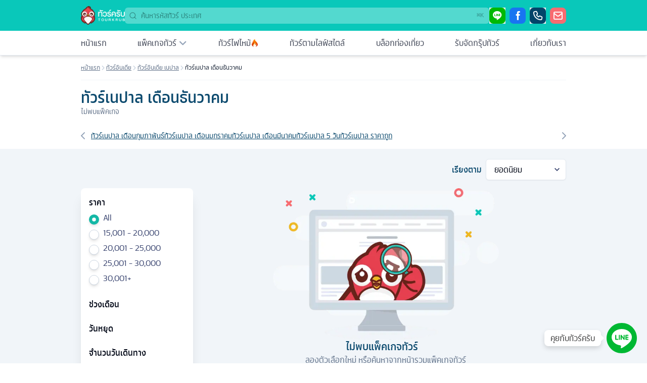

--- FILE ---
content_type: text/html; charset=utf-8
request_url: https://tourkrub.co/india-tour/nepal/month-december
body_size: 9506
content:
<!DOCTYPE html><html lang="th" class="scroll-smooth"><head><script>(function(w,i,g){w[g]=w[g]||[];if(typeof w[g].push=='function')w[g].push(i)})
(window,'G-TFKK68P8W8','google_tags_first_party');</script><script async src="/su8l/"></script>
			<script>
				window.dataLayer = window.dataLayer || [];
				function gtag(){dataLayer.push(arguments);}
				gtag('js', new Date());
				gtag('set', 'developer_id.dYzg1YT', true);
				gtag('config', 'G-TFKK68P8W8');
			</script>
			<meta charSet="utf-8"/><meta name="viewport" content="width=device-width"/><title>ทัวร์ทัวร์เนปาล เดือนธันวาคม ราคาถูก 2569 รูดบัตรฟรีค่าธรรมเนียม</title><meta name="robots" content="noindex,follow"/><meta name="description" content="ศูนย์รวมแพ็คเกจทัวร์ทัวร์เนปาล เดือนธันวาคม คุณภาพ รับจัดกรุ๊ปเหมาทัวร์ทัวร์เนปาล เดือนธันวาคม ✓ ทัวร์เชื่อถือได้ ✓ จองง่ายจ่ายสะดวก ✓ บริการตลอด 24 ชม. ✆ โทร. 02-853-9982"/><meta property="og:title" content="ทัวร์ทัวร์เนปาล เดือนธันวาคม ราคาถูก 2569 รูดบัตรฟรีค่าธรรมเนียม"/><meta property="og:description" content="ศูนย์รวมแพ็คเกจทัวร์ทัวร์เนปาล เดือนธันวาคม คุณภาพ รับจัดกรุ๊ปเหมาทัวร์ทัวร์เนปาล เดือนธันวาคม ✓ ทัวร์เชื่อถือได้ ✓ จองง่ายจ่ายสะดวก ✓ บริการตลอด 24 ชม. ✆ โทร. 02-853-9982"/><meta property="og:url" content="https://tourkrub.co/india-tour/nepal/month-december"/><link rel="canonical" href="https://tourkrub.co/india-tour/nepal/month-december"/><link rel="icon" href="/favicon.ico"/><meta name="next-head-count" content="10"/><link href="/favicon.ico" rel="shortcut icon"/><link data-next-font="size-adjust" rel="preconnect" href="/" crossorigin="anonymous"/><link rel="preload" href="/_next/static/css/6535e05ca2f5cdba.css" as="style"/><link rel="stylesheet" href="/_next/static/css/6535e05ca2f5cdba.css" data-n-g=""/><link rel="preload" href="/_next/static/css/2381c8e8c48669e7.css" as="style"/><link rel="stylesheet" href="/_next/static/css/2381c8e8c48669e7.css" data-n-p=""/><noscript data-n-css=""></noscript><script defer="" nomodule="" src="/_next/static/chunks/polyfills-78c92fac7aa8fdd8.js"></script><script src="/_next/static/chunks/webpack-c6ad41ed8d2cdd77.js" defer=""></script><script src="/_next/static/chunks/framework-55c5f69259971a21.js" defer=""></script><script src="/_next/static/chunks/main-d60b9ef261b8d2d0.js" defer=""></script><script src="/_next/static/chunks/pages/_app-0e13810e31c5021d.js" defer=""></script><script src="/_next/static/chunks/e5d67320-dcbbd5aa30b780aa.js" defer=""></script><script src="/_next/static/chunks/3282-02fcf4681a62b70f.js" defer=""></script><script src="/_next/static/chunks/6004-02b8e3644b77761d.js" defer=""></script><script src="/_next/static/chunks/6630-482db9a0ce5131fe.js" defer=""></script><script src="/_next/static/chunks/pages/%5B...slug%5D-1e32dace77a254c9.js" defer=""></script><script src="/_next/static/JeChWmeIRumXyzzgCpPDx/_buildManifest.js" defer=""></script><script src="/_next/static/JeChWmeIRumXyzzgCpPDx/_ssgManifest.js" defer=""></script></head><body class="__variable_1eba44 min-h-screen text-base antialiased font-udomsuk"><div id="__next"><style>#nprogress{pointer-events:none}#nprogress .bar{background:#f86b70;position:fixed;z-index:1600;top: 0;left:0;width:100%;height:3px}#nprogress .peg{display:block;position:absolute;right:0;width:100px;height:100%;;opacity:1;-webkit-transform:rotate(3deg) translate(0px,-4px);-ms-transform:rotate(3deg) translate(0px,-4px);transform:rotate(3deg) translate(0px,-4px)}#nprogress .spinner{display:block;position:fixed;z-index:1600;top: 15px;right:15px}#nprogress .spinner-icon{width:18px;height:18px;box-sizing:border-box;border:2px solid transparent;border-top-color:#f86b70;border-left-color:#f86b70;border-radius:50%;-webkit-animation:nprogress-spinner 400ms linear infinite;animation:nprogress-spinner 400ms linear infinite}.nprogress-custom-parent{overflow:hidden;position:relative}.nprogress-custom-parent #nprogress .bar,.nprogress-custom-parent #nprogress .spinner{position:absolute}@-webkit-keyframes nprogress-spinner{0%{-webkit-transform:rotate(0deg)}100%{-webkit-transform:rotate(360deg)}}@keyframes nprogress-spinner{0%{transform:rotate(0deg)}100%{transform:rotate(360deg)}}</style><div class="__variable_1eba44 relative flex min-h-screen flex-col"><div class="bg-[#09c8ba] py-2 lg:py-3"><div class="flex container items-center justify-between gap-2 lg:gap-4"><div class="flex lg:hidden z-10"><button aria-label="เมนู" type="button" aria-haspopup="dialog" aria-expanded="false" aria-controls="radix-:R36:" data-state="closed"><svg xmlns="http://www.w3.org/2000/svg" width="28" height="28" viewBox="0 0 24 24" fill="none" stroke="white" stroke-width="2" stroke-linecap="round" stroke-linejoin="round" class="lucide lucide-menu "><line x1="4" x2="20" y1="12" y2="12"></line><line x1="4" x2="20" y1="6" y2="6"></line><line x1="4" x2="20" y1="18" y2="18"></line></svg></button></div><div class="flex flex-1 -mr-[48px] items-center justify-center space-x-2 lg:flex-none lg:justify-start lg:m-0"><a href="/"><img alt="Tourkrub Logo" loading="lazy" width="87" height="38" decoding="async" data-nimg="1" style="color:transparent" srcSet="https://tourkrub.co/cdn-cgi/image/format=auto,fit=scale-down,width=96,quality=75/images/tk-icontext-white.png 1x, https://tourkrub.co/cdn-cgi/image/format=auto,fit=scale-down,width=256,quality=75/images/tk-icontext-white.png 2x" src="https://tourkrub.co/cdn-cgi/image/format=auto,fit=scale-down,width=256,quality=75/images/tk-icontext-white.png"/></a></div><div class="flex justify-end lg:grow"><div class="relative w-full"><svg xmlns="http://www.w3.org/2000/svg" width="24" height="24" viewBox="0 0 24 24" fill="none" stroke="currentColor" stroke-width="2" stroke-linecap="round" stroke-linejoin="round" class="lucide lucide-search absolute left-2 top-2 h-4 w-4 text-teal-900/50"><circle cx="11" cy="11" r="8"></circle><path d="m21 21-4.3-4.3"></path></svg><input type="text" class="border-input focus-visible:ring-ring flex rounded-md py-1 transition-colors file:border-0 file:bg-transparent file:font-medium focus-visible:outline-none disabled:cursor-not-allowed disabled:opacity-50 w-20 lg:w-full h-8 bg-white/30 px-3 pl-8 border-0 ring-0 shadow-none text-sm text-neutral-600 placeholder:text-teal-900/60 focus:bg-white/60 focus-visible:ring-0 focus-visible:placeholder:text-teal-900/50" placeholder="ค้นหารหัสทัวร์ ประเทศ"/><span class="ml-auto hidden lg:inline-flex absolute right-[6px] top-[6px] h-5 pointer-events-none select-none items-center gap-1 rounded px-1.5 opacity-100 font-mono text-xs font-medium text-teal-900/50 tracking-tighter"><span class="text-xs">⌘</span>K</span></div></div><div class="hidden lg:flex flex-none justify-end space-x-2"><button aria-label="ไลน์" class="flex items-center gap-2" type="button" aria-haspopup="dialog" aria-expanded="false" aria-controls="radix-:R1hj6:" data-state="closed"><span class="contact-button_button___OHnd contact-button_line-button__wQMeF contact-button_small__NxU1F"><i class="tk-icon-st-line"></i></span></button><a href="https://facebook.com/tourkrub.co" aria-label="เฟซบุ๊ค" target="_blank" class="flex items-center gap-2"><span class="contact-button_button___OHnd contact-button_facebook-button__AVLfA contact-button_small__NxU1F"><i class="tk-icon-st-facebook"></i></span></a><button aria-label="โทร. ติดต่อ" class="flex items-center gap-2" type="button" aria-haspopup="dialog" aria-expanded="false" aria-controls="radix-:R3hj6:" data-state="closed"><span class="contact-button_button___OHnd contact-button_call-button__DqcMM contact-button_small__NxU1F"><i class="tk-icon-st-phone"></i></span></button><a href="/cdn-cgi/l/email-protection#e881868e87a89c879d9a839a9d8ac68b87d79b9d8a828d8b9cd508507d08505c08507c08507d08516008504508507f08505908504f08504b08516408506c08504b08505908507208506008505a08506908516808504f08516f085072" target="_self" aria-label="อีเมล์" class="flex items-center gap-2"><span class="contact-button_button___OHnd contact-button_email-button__br_De contact-button_small__NxU1F"><i class="tk-icon-st-email"></i></span></a></div></div></div><div class="top-0 z-40 w-full items-center bg-white lg:border-b lg:shadow-md relative"><div class="hidden lg:block container bg-white"><nav class="relative flex flex-col items-start bg-white text-sm lg:flex-row lg:items-center lg:justify-between lg:space-x-6"><a class="w-full lg:w-auto flex items-center p-3 lg:px-0 text-base transition-colors hover:text-slate-900 text-slate-900/80" href="/"><img alt="หน้าแรกทัวร์ครับ" loading="lazy" width="22" height="22" decoding="async" data-nimg="1" class="inline-block lg:hidden mr-2" style="color:transparent" srcSet="https://tourkrub.co/cdn-cgi/image/format=auto,fit=scale-down,width=32,quality=75/images/menus/menu-home.svg 1x, https://tourkrub.co/cdn-cgi/image/format=auto,fit=scale-down,width=48,quality=75/images/menus/menu-home.svg 2x" src="https://tourkrub.co/cdn-cgi/image/format=auto,fit=scale-down,width=48,quality=75/images/menus/menu-home.svg"/>หน้าแรก</a><div class="w-full lg:w-auto lg:min-w-fit"><a class="w-full lg:w-auto flex items-center justify-between p-3 lg:px-0 text-base transition-colors hover:text-slate-900 text-slate-900/80" href="/tours/search"><div class="flex"><img alt="แพ็คเกจทัวร์" loading="lazy" width="22" height="22" decoding="async" data-nimg="1" class="inline-block lg:hidden mr-2" style="color:transparent" srcSet="https://tourkrub.co/cdn-cgi/image/format=auto,fit=scale-down,width=32,quality=75/images/menus/menu-package.svg 1x, https://tourkrub.co/cdn-cgi/image/format=auto,fit=scale-down,width=48,quality=75/images/menus/menu-package.svg 2x" src="https://tourkrub.co/cdn-cgi/image/format=auto,fit=scale-down,width=48,quality=75/images/menus/menu-package.svg"/>แพ็คเกจทัวร์</div><i class="tk-icon-st-arrow-down h-[18px] text-[18px] text-slate-400 lg:ml-1"></i></a><div class="w-full grid-cols-3 gap-3 p-3 mt-0 bg-white lg:absolute lg:top-full lg:left-0 lg:px-4 lg:rounded-lg lg:shadow-lg lg:border lg:border-slate-200 hidden"><div class="w-full col-span-3 py-2"><div class="animate-pulse flex space-x-4"><div class="flex-1 space-y-6 py-1"><div class="h-3 bg-slate-600"></div><div class="space-y-3"><div class="grid grid-cols-3 gap-4"><div class="h-3 bg-slate-600 col-span-2"></div><div class="h-3 bg-slate-600 col-span-1"></div></div><div class="h-3 bg-slate-600"></div></div></div></div></div></div></div><a class="w-full lg:w-auto flex items-center gap-2 lg:gap-1 p-3 lg:px-0 text-base transition-colors hover:text-slate-900 text-slate-900/80" href="/last-minute-deals"><img alt="ทัวร์ราคาไฟไหม้" loading="lazy" width="22" height="22" decoding="async" data-nimg="1" class="inline-block lg:hidden" style="color:transparent" srcSet="https://tourkrub.co/cdn-cgi/image/format=auto,fit=scale-down,width=32,quality=75/images/tours/fire-icon.png 1x, https://tourkrub.co/cdn-cgi/image/format=auto,fit=scale-down,width=48,quality=75/images/tours/fire-icon.png 2x" src="https://tourkrub.co/cdn-cgi/image/format=auto,fit=scale-down,width=48,quality=75/images/tours/fire-icon.png"/>ทัวร์ไฟไหม้<!-- --> <img alt="ทัวร์ราคาไฟไหม้" loading="lazy" width="16" height="16" decoding="async" data-nimg="1" class="hidden lg:inline-block" style="color:transparent" srcSet="https://tourkrub.co/cdn-cgi/image/format=auto,fit=scale-down,width=16,quality=75/images/tours/fire-icon.png 1x, https://tourkrub.co/cdn-cgi/image/format=auto,fit=scale-down,width=32,quality=75/images/tours/fire-icon.png 2x" src="https://tourkrub.co/cdn-cgi/image/format=auto,fit=scale-down,width=32,quality=75/images/tours/fire-icon.png"/></a><a class="w-full lg:w-auto flex items-center p-3 lg:px-0 text-base transition-colors hover:text-slate-900 text-slate-900/80" href="/lifestyle"><img alt="ทัวร์ตามไลฟ์สไตล์" loading="lazy" width="22" height="22" decoding="async" data-nimg="1" class="inline-block lg:hidden mr-2" style="color:transparent" srcSet="https://tourkrub.co/cdn-cgi/image/format=auto,fit=scale-down,width=32,quality=75/images/menus/menu-tour-recommend.svg 1x, https://tourkrub.co/cdn-cgi/image/format=auto,fit=scale-down,width=48,quality=75/images/menus/menu-tour-recommend.svg 2x" src="https://tourkrub.co/cdn-cgi/image/format=auto,fit=scale-down,width=48,quality=75/images/menus/menu-tour-recommend.svg"/>ทัวร์ตามไลฟ์สไตล์</a><a class="w-full lg:w-auto flex items-center p-3 lg:px-0 text-base text-slate-900/80 transition-colors hover:text-slate-900" href="/blog"><img alt="บล็อกท่องเที่ยว" loading="lazy" width="22" height="22" decoding="async" data-nimg="1" class="inline-block lg:hidden mr-2" style="color:transparent" srcSet="https://tourkrub.co/cdn-cgi/image/format=auto,fit=scale-down,width=32,quality=75/images/menus/menu-blog.svg 1x, https://tourkrub.co/cdn-cgi/image/format=auto,fit=scale-down,width=48,quality=75/images/menus/menu-blog.svg 2x" src="https://tourkrub.co/cdn-cgi/image/format=auto,fit=scale-down,width=48,quality=75/images/menus/menu-blog.svg"/>บล็อกท่องเที่ยว</a><a class="w-full lg:w-auto flex items-center p-3 lg:px-0 text-base text-slate-900/80 transition-colors hover:text-slate-900" href="/private-tour"><img alt="รับจัดกรุ๊ปทัวร์" loading="lazy" width="22" height="22" decoding="async" data-nimg="1" class="inline-block lg:hidden mr-2" style="color:transparent" srcSet="https://tourkrub.co/cdn-cgi/image/format=auto,fit=scale-down,width=32,quality=75/images/menus/menu-group-tour.svg 1x, https://tourkrub.co/cdn-cgi/image/format=auto,fit=scale-down,width=48,quality=75/images/menus/menu-group-tour.svg 2x" src="https://tourkrub.co/cdn-cgi/image/format=auto,fit=scale-down,width=48,quality=75/images/menus/menu-group-tour.svg"/>รับจัดกรุ๊ปทัวร์</a><a class="w-full lg:w-auto flex items-center p-3 lg:px-0 text-base text-slate-900/80 transition-colors hover:text-slate-900" href="/about"><img alt="เกี่ยวกับเรา" loading="lazy" width="22" height="22" decoding="async" data-nimg="1" class="inline-block lg:hidden mr-2" style="color:transparent" srcSet="https://tourkrub.co/cdn-cgi/image/format=auto,fit=scale-down,width=32,quality=75/images/menus/menu-about-us.svg 1x, https://tourkrub.co/cdn-cgi/image/format=auto,fit=scale-down,width=48,quality=75/images/menus/menu-about-us.svg 2x" src="https://tourkrub.co/cdn-cgi/image/format=auto,fit=scale-down,width=48,quality=75/images/menus/menu-about-us.svg"/>เกี่ยวกับเรา</a></nav></div></div><div class="flex-1"><script data-cfasync="false" src="/cdn-cgi/scripts/5c5dd728/cloudflare-static/email-decode.min.js"></script><script type="application/ld+json">{"@context":"https://schema.org","@type":"Product","name":"ทัวร์ทัวร์เนปาล เดือนธันวาคม ราคาถูก 2569 รูดบัตรฟรีค่าธรรมเนียม","brand":{"@type":"Brand","logo":"https://tourkrub.co/cdn-cgi/image/format=auto,fit=scale-down,width=256,quality=75/images/logo/tk-icontext-color.png"},"offers":false}</script><div class="container pb-4"><div class="w-full flex items-start gap-1 pt-4 text-xs pb-4 border-b border-slate-100"><div class="min-w-fit flex items-center gap-1"><a class="text-slate-500 hover:text-slate-800 underline underline-offset-4" href="/">หน้าแรก</a></div><i class="h-[12px] mt-0.5 text-xs tk-icon-st-arrow-right text-slate-300"></i><div class="min-w-fit flex items-center gap-1"><a class="text-slate-500 hover:text-slate-800 underline underline-offset-4" href="/india-tour">ทัวร์อินเดีย </a></div><i class="h-[12px] mt-0.5 text-xs tk-icon-st-arrow-right text-slate-300"></i><div class="min-w-fit flex items-center gap-1"><a class="text-slate-500 hover:text-slate-800 underline underline-offset-4" href="/india-tour/nepal">ทัวร์อินเดีย  เนปาล</a></div><i class="h-[12px] mt-0.5 text-xs tk-icon-st-arrow-right text-slate-300"></i><span class="text-slate-800 h-auto w-[140px] md:w-96 max-w-fit overflow-hidden line-clamp-1">ทัวร์เนปาล เดือนธันวาคม</span></div><div class="flex flex-col md:flex-row justify-between mt-4"><div><h1 class="text-3xl text-sky-900 font-medium">ทัวร์เนปาล เดือนธันวาคม</h1><div class="text-sm text-slate-500 mb-3">ไม่พบแพ็คเกจ</div></div></div><div class="mt-3"><div class="relative flex items-center mt-4 gap-2 mx-2"><button aria-label="ก่อนหน้า" class="absolute -left-4 bg-white text-teal-500 disabled:text-slate-400"><svg xmlns="http://www.w3.org/2000/svg" width="24" height="24" viewBox="0 0 24 24" fill="none" stroke="currentColor" stroke-width="2" stroke-linecap="round" stroke-linejoin="round" class="lucide lucide-chevron-left "><path d="m15 18-6-6 6-6"></path></svg></button><div class="flex gap-3 overflow-y-scroll scrollbar-hide px-3"><a class="min-w-fit underline underline-offset-2 text-sm text-sky-900 rounded-lg" href="/india-tour/nepal/month-february">ทัวร์เนปาล เดือนกุมภาพันธ์</a><a class="min-w-fit underline underline-offset-2 text-sm text-sky-900 rounded-lg" href="/india-tour/nepal/month-january">ทัวร์เนปาล เดือนมกราคม</a><a class="min-w-fit underline underline-offset-2 text-sm text-sky-900 rounded-lg" href="/india-tour/nepal/month-march">ทัวร์เนปาล เดือนมีนาคม</a><a class="min-w-fit underline underline-offset-2 text-sm text-sky-900 rounded-lg" href="/india-tour/nepal/day-5d">ทัวร์เนปาล 5 วัน</a><a class="min-w-fit underline underline-offset-2 text-sm text-sky-900 rounded-lg" href="/india-tour/nepal/price-cheap">ทัวร์เนปาล ราคาถูก</a></div><button aria-label="ถัดไป" class="absolute -right-4 bg-white text-teal-500 disabled:text-slate-400"><svg xmlns="http://www.w3.org/2000/svg" width="24" height="24" viewBox="0 0 24 24" fill="none" stroke="currentColor" stroke-width="2" stroke-linecap="round" stroke-linejoin="round" class="lucide lucide-chevron-right "><path d="m9 18 6-6-6-6"></path></svg></button></div></div></div><div class="bg-slate-100 sm:pt-5 pb-24"><div class="ais-InstantSearch container"><div class="hidden sm:flex sm:flex-row justify-between items-start gap-2 lg:gap-4"><div class="flex flex-wrap items-center gap-1"></div><div class="flex items-center"><div class="text-sky-900 font-medium mr-2 w-16 text-right">เรียงตาม</div><select aria-label="เรียงตาม" class="sort-by_select__I92_0"><option value="tour_production" selected="">ยอดนิยม</option><option value="tour_production_price_asc">ราคาถูก-พรีเมียม</option><option value="tour_production_discount_desc">ลดราคา</option><option value="tour_production_date_desc">ใกล้วันเดินทาง</option></select></div></div><div class="grid grid-cols-12 sm:gap-6 sm:mt-4"><div class="col-span-12 sm:col-span-4 lg:col-span-3"><div class="responsive-filters_filterBar__HnhC0"><div class="responsive-filters_filterBar_Col1__XmZlm flex gap-2"><button type="button" aria-haspopup="dialog" aria-expanded="false" aria-controls="radix-:Rab8l6:" data-state="closed" class="flex flex-col lg:flex-row items-center justify-center w-full lg:w-1/2 pr-2 lg:p-2 bg-white border-r border-r-slate-100 lg:border lg:border-teal-500 text-teal-500 text-sm font-medium lg:rounded-lg lg:shadow"><i class="tk-icon-st-phone h-[24px] text-[23px] lg:h-[23px] lg:text-[20px] pb-1 lg:mr-2"></i>โทรถาม</button><button type="button" aria-haspopup="dialog" aria-expanded="false" aria-controls="radix-:Rib8l6:" data-state="closed" class="flex flex-col lg:flex-row items-center justify-center w-full lg:w-1/2 lg:p-2 bg-white lg:border border-emerald-500 text-emerald-500 text-sm font-medium lg:rounded-lg lg:shadow"><i class="tk-icon-st-line h-[24px] text-[24px] pb-1 lg:mr-2"></i>คุยไลน์</button></div><div class="responsive-filters_filterBar_Col2__rWXOR flex items-center gap-2"><button class="responsive-filters_filterButton__9c7Nu"><i class="tk-icon-st-filter h-[16px] text-[16px] text-teal-500"></i>ตัวช่วยค้นหา</button><div class="responsive-filters_sortByBar__G9lko"><div class="responsive-filters_sortByLabel__LbYgu"><i class="tk-icon-st-sort h-[14px] w-[14px] font-[14px] text-teal-500"></i>เรียงตาม</div><select aria-label="เรียงตาม" class="sort-by_select__I92_0 responsive-filters_sortBySelect__UczmK"><option value="tour_production" selected="">ยอดนิยม</option><option value="tour_production_price_asc">ราคาถูก-พรีเมียม</option><option value="tour_production_discount_desc">ลดราคา</option><option value="tour_production_date_desc">ใกล้วันเดินทาง</option></select></div></div></div><div class="responsive-filters_currentFilters__auNoL"><div class="flex flex-wrap items-center gap-1"></div></div><div class=""></div><div class="responsive-filters_filtersWrapper__0A1fI"><div class="responsive-filters_filtersDialog__dqLIt"><div class="responsive-filters_filtersHeader__Vt_xG">ตัวช่วยค้นหา<button class="responsive-filters_close__nlahp"><svg xmlns="http://www.w3.org/2000/svg" width="24" height="24" viewBox="0 0 24 24" fill="none" stroke="currentColor" stroke-width="2" stroke-linecap="round" stroke-linejoin="round" class="lucide lucide-x h-6 w-6"><path d="M18 6 6 18"></path><path d="m6 6 12 12"></path></svg><span class="sr-only">Close</span></button></div><div class="responsive-filters_refinements__R2g7s"><div class="filters_filterSection__rkAzm"><div class="filters_filterHeader__DnBpx">ราคา</div><div class="ais-NumericMenu"><ul class="ais-NumericMenu-list"><li class="ais-NumericMenu-item ais-NumericMenu-item--selected"><label class="ais-NumericMenu-label"><input class="ais-NumericMenu-radio" type="radio" checked=""/><span class="ais-NumericMenu-labelText">All</span></label></li><li class="ais-NumericMenu-item"><label class="ais-NumericMenu-label"><input class="ais-NumericMenu-radio" type="radio"/><span class="ais-NumericMenu-labelText">15,001 - 20,000</span></label></li><li class="ais-NumericMenu-item"><label class="ais-NumericMenu-label"><input class="ais-NumericMenu-radio" type="radio"/><span class="ais-NumericMenu-labelText">20,001 - 25,000</span></label></li><li class="ais-NumericMenu-item"><label class="ais-NumericMenu-label"><input class="ais-NumericMenu-radio" type="radio"/><span class="ais-NumericMenu-labelText">25,001 - 30,000</span></label></li><li class="ais-NumericMenu-item"><label class="ais-NumericMenu-label"><input class="ais-NumericMenu-radio" type="radio"/><span class="ais-NumericMenu-labelText">30,001+</span></label></li></ul></div></div><div class="filters_filterSection__rkAzm"><div class="filters_filterHeader__DnBpx">ช่วงเดือน</div><div class="ais-RefinementList ais-RefinementList--noRefinement"><ul class="ais-RefinementList-list"></ul></div></div><div class="filters_filterSection__rkAzm"><div class="filters_filterHeader__DnBpx">วันหยุด</div><div class="ais-RefinementList ais-RefinementList--noRefinement"><ul class="ais-RefinementList-list"></ul></div></div><div class="filters_filterSection__rkAzm"><div class="filters_filterHeader__DnBpx">จำนวนวันเดินทาง</div><div class="ais-RefinementList ais-RefinementList--noRefinement"><ul class="ais-RefinementList-list"></ul></div></div><div class="filters_filterSection__rkAzm"><div class="filters_filterHeader__DnBpx">สายการบิน</div><div class="ais-RefinementList ais-RefinementList--noRefinement"><ul class="ais-RefinementList-list"></ul></div></div><div class="filters_filterSection__rkAzm"><div class="filters_filterHeader__DnBpx">เส้นทาง</div><div class="ais-RefinementList ais-RefinementList--noRefinement"><div class="ais-RefinementList-searchBox"><div class="ais-SearchBox"><form action="" class="ais-SearchBox-form" novalidate="" role="search"><input class="ais-SearchBox-input" aria-label="Search" autoComplete="off" autoCorrect="off" autoCapitalize="off" placeholder="ค้นหาเส้นทาง" spellcheck="false" maxLength="512" type="search" value=""/><button class="ais-SearchBox-submit" type="submit" title="Submit the search query"><svg class="ais-SearchBox-submitIcon" width="10" height="10" viewBox="0 0 40 40" aria-hidden="true"><path d="M26.804 29.01c-2.832 2.34-6.465 3.746-10.426 3.746C7.333 32.756 0 25.424 0 16.378 0 7.333 7.333 0 16.378 0c9.046 0 16.378 7.333 16.378 16.378 0 3.96-1.406 7.594-3.746 10.426l10.534 10.534c.607.607.61 1.59-.004 2.202-.61.61-1.597.61-2.202.004L26.804 29.01zm-10.426.627c7.323 0 13.26-5.936 13.26-13.26 0-7.32-5.937-13.257-13.26-13.257C9.056 3.12 3.12 9.056 3.12 16.378c0 7.323 5.936 13.26 13.258 13.26z"></path></svg></button><button class="ais-SearchBox-reset" type="reset" title="Clear the search query" hidden=""><svg class="ais-SearchBox-resetIcon" viewBox="0 0 20 20" width="10" height="10" aria-hidden="true"><path d="M8.114 10L.944 2.83 0 1.885 1.886 0l.943.943L10 8.113l7.17-7.17.944-.943L20 1.886l-.943.943-7.17 7.17 7.17 7.17.943.944L18.114 20l-.943-.943-7.17-7.17-7.17 7.17-.944.943L0 18.114l.943-.943L8.113 10z"></path></svg></button><span class="ais-SearchBox-loadingIndicator" hidden=""><svg aria-label="Results are loading" width="16" height="16" viewBox="0 0 38 38" stroke="#444" class="ais-SearchBox-loadingIcon" aria-hidden="true"><g fill="none" fill-rule="evenodd"><g transform="translate(1 1)" stroke-width="2"><circle stroke-opacity=".5" cx="18" cy="18" r="18"></circle><path d="M36 18c0-9.94-8.06-18-18-18"><animateTransform attributeName="transform" type="rotate" from="0 18 18" to="360 18 18" dur="1s" repeatCount="indefinite"></animateTransform></path></g></g></svg></span></form></div></div><ul class="ais-RefinementList-list"></ul></div></div></div><div class="responsive-filters_footer__Wzfh2">ไม่พบแพ็คเกจ<button class="underline underline-offset-4">ปิด</button></div></div></div></div><div class="col-span-12 sm:col-span-8 lg:col-span-9"><div class="flex flex-col items-center"><img alt="ค้นหาแพ็คเกจไม่พบ" loading="lazy" width="447" height="300" decoding="async" data-nimg="1" style="color:transparent" srcSet="https://tourkrub.co/cdn-cgi/image/format=auto,fit=scale-down,width=640,quality=75/images/errors/loca-search.png 1x, https://tourkrub.co/cdn-cgi/image/format=auto,fit=scale-down,width=1080,quality=75/images/errors/loca-search.png 2x" src="https://tourkrub.co/cdn-cgi/image/format=auto,fit=scale-down,width=1080,quality=75/images/errors/loca-search.png"/><p class="text-sky-900 text-xl font-medium mr-4">ไม่พบแพ็คเกจทัวร์</p><p class="text-slate-500">ลองตัวเลือกใหม่ หรือค้นหาจากหน้า<a class="underline underline-offset-4" href="/tours/search">รวมแพ็คเกจทัวร์</a></p></div><div hidden=""><div class="flex flex-col gap-6 mb-12"></div><div class="ais-Pagination ais-Pagination--noRefinement"><ul class="ais-Pagination-list"><li class="ais-Pagination-item ais-Pagination-item--disabled ais-Pagination-item--firstPage"><span class="ais-Pagination-link" aria-label="First Page">‹‹</span></li><li class="ais-Pagination-item ais-Pagination-item--disabled ais-Pagination-item--previousPage"><span class="ais-Pagination-link" aria-label="Previous Page">‹</span></li><li class="ais-Pagination-item ais-Pagination-item--page ais-Pagination-item--selected"><a class="ais-Pagination-link" href="https://tourkrub.co/india-tour/nepal/month-december" aria-label="Page 1">1</a></li><li class="ais-Pagination-item ais-Pagination-item--disabled ais-Pagination-item--nextPage"><span class="ais-Pagination-link" aria-label="Next Page">›</span></li><li class="ais-Pagination-item ais-Pagination-item--disabled ais-Pagination-item--lastPage"><span class="ais-Pagination-link" aria-label="Last Page, Page 0">››</span></li></ul></div></div></div></div></div></div><div class="sticky-contact_channel__i10Ig sticky-contact_channelActive__fE1dh"><a href="https://bit.ly/40RiiaD?utm_campaign=live_chat&amp;utm_source=web&amp;utm_medium=organic" target="_blank" rel="noopener noreferrer" data-text="ทดสอบ"><img alt="LINE@ Tourkrub" loading="lazy" width="60" height="60" decoding="async" data-nimg="1" style="color:transparent;max-width:100%;height:auto" srcSet="https://tourkrub.co/cdn-cgi/image/format=auto,fit=scale-down,width=64,quality=75/images/socials/line.svg 1x, https://tourkrub.co/cdn-cgi/image/format=auto,fit=scale-down,width=128,quality=75/images/socials/line.svg 2x" src="https://tourkrub.co/cdn-cgi/image/format=auto,fit=scale-down,width=128,quality=75/images/socials/line.svg"/><span class="sticky-contact_channelText__Q3meI">คุยกับทัวร์ครับ</span></a></div><div class="search_content__mbTpK pt-8 pb-16">Nepal December</div></div><footer class="border-t bg-[#1c2835] text-white py-6 md:py-0"><div class="container"><div class="flex justify-between gap-4 py-8 flex-col md:flex-row md:gap-2 md:px-0 text-center"><a href="/lifestyle">ทัวร์ตามไลฟ์สไตล์</a><a href="/blog">บล็อกท่องเที่ยว</a><a href="/private-tour">รับจัดทัวร์</a><a href="/about">เกี่ยวกับเรา</a><a href="/careers">ร่วมงานกับเรา</a></div></div><div class="container"><div class="grid grid-cols-12 border-t border-slate-600 py-8 px-0 text-slate-200"><div class="col-span-12 sm:col-span-3 text-center sm:text-left"><h3 class="text-lg font-bold pb-4">ติดต่อทัวร์ครับ</h3><p class="text-sm font-medium">บริษัท ทัวร์ครับ แทรเวล จำกัด</p><p class="text-sm font-medium leading-6">33/51 อาคารวอลสตรีท ชั้น 11 ถนนสุรวงศ์ แขวงสุริยวงศ์ เขตบางรัก กทม. 10500 <br/>33/51 Wall Street Tower, 11th Floor, Surawongse Rd., Suriwongse, Bangrak, Bangkok. โทร <!-- -->02-853-9982</p><div class="flex flex-col items-center sm:items-start"><div class="flex w-52 items-center bg-white my-4 py-2 px-3 rounded-lg"><img alt="เลขที่ใบอนุญาต 11/13224" loading="lazy" width="50" height="32" decoding="async" data-nimg="1" style="color:transparent" srcSet="https://tourkrub.co/cdn-cgi/image/format=auto,fit=scale-down,width=64,quality=75/images/dbd-logo.png 1x, https://tourkrub.co/cdn-cgi/image/format=auto,fit=scale-down,width=128,quality=75/images/dbd-logo.png 2x" src="https://tourkrub.co/cdn-cgi/image/format=auto,fit=scale-down,width=128,quality=75/images/dbd-logo.png"/><div class="ml-3 text-sky-900"><div class="text-sm">เลขที่ใบอนุญาต</div><div class="font-bold">11/13224</div></div></div><div class="flex space-x-2"><button aria-label="ไลน์" class="flex items-center gap-2" type="button" aria-haspopup="dialog" aria-expanded="false" aria-controls="radix-:Rd376:" data-state="closed"><span class="contact-button_button___OHnd contact-button_line-button__wQMeF"><i class="tk-icon-st-line"></i></span></button><a href="https://facebook.com/tourkrub.co" aria-label="เฟซบุ๊ค" target="_blank" class="flex items-center gap-2"><span class="contact-button_button___OHnd contact-button_facebook-button__AVLfA"><i class="tk-icon-st-facebook"></i></span></a><button aria-label="โทร. ติดต่อ" class="flex items-center gap-2" type="button" aria-haspopup="dialog" aria-expanded="false" aria-controls="radix-:Rt376:" data-state="closed"><span class="contact-button_button___OHnd contact-button_call-button__DqcMM"><i class="tk-icon-st-phone"></i></span></button><a href="/cdn-cgi/l/email-protection#bed7d0d8d1fecad1cbccd5cccbdc90ddd181cdcbdcd4dbddca835e062b5e060a5e062a5e062b5e07365e06135e06295e060f5e06195e061d5e07325e063a5e061d5e060f5e06245e06365e060c5e063f5e073e5e06195e07395e0624" target="_self" aria-label="อีเมล์" class="flex items-center gap-2"><span class="contact-button_button___OHnd contact-button_email-button__br_De"><i class="tk-icon-st-email"></i></span></a></div></div></div><div class="hidden sm:block sm:col-start-5 sm:col-span-8"><h3 class="text-lg font-bold pb-4">แพ็คเกจทัวร์ ทั้งหมด</h3><div class="grid grid-cols-4 text-sm font-medium"></div></div></div></div><div class="container"><div class="border-t border-slate-600 py-4 px-0 text-slate-200 text-sm text-center sm:text-left">© <!-- -->2026<!-- --> บริษัท ทัวร์ครับ แทรเวล จำกัด สงวนลิขสิทธิ์</div></div></footer></div></div><script data-cfasync="false" src="/cdn-cgi/scripts/5c5dd728/cloudflare-static/email-decode.min.js"></script><script id="__NEXT_DATA__" type="application/json">{"props":{"pageProps":{"serverState":{"initialResults":{"tour_production":{"state":{"facets":[],"disjunctiveFacets":["price","highlights","customHighlights","month","holiday","day","airline","route"],"hierarchicalFacets":[],"facetsRefinements":{},"facetsExcludes":{},"disjunctiveFacetsRefinements":{"highlights":[],"customHighlights":[],"month":[],"holiday":[],"day":[],"airline":[],"route":[]},"numericRefinements":{"price":{}},"tagRefinements":[],"hierarchicalFacetsRefinements":{},"index":"tour_production","highlightPreTag":"__ais-highlight__","highlightPostTag":"__/ais-highlight__","filters":"collection_slugs:india-tour AND (route:\"เนปาล\" OR route:\"อินเดีย เนปาล\") AND dates:[2026-12-01 TO 2026-12-31]","hitsPerPage":15,"maxValuesPerFacet":10,"page":0},"results":[{"appliedRules":[],"exhaustiveNbHits":true,"exhaustiveFacetsCount":true,"exhaustiveTypo":true,"exhaustive":{"facetsCount":true,"nbHits":true,"typo":true},"hitsPerPage":15,"processingTimeMS":4,"nbHits":0,"page":0,"nbPages":0,"query":"","renderingContent":{"facetOrdering":{"facets":{"order":["highlights","price","day","month","holiday","airline","route"]},"values":{"highlights":{"sortRemainingBy":"count"},"price":{"sortRemainingBy":"count"},"day":{"sortRemainingBy":"count"},"month":{"sortRemainingBy":"count"},"holiday":{"sortRemainingBy":"count"},"airline":{"sortRemainingBy":"count"},"route":{"sortRemainingBy":"count"}}}},"facets":{"route":{},"highlights":{},"month":{},"price":{},"airline":{},"holiday":{},"day":{},"customHighlights":{}},"facets_stats":{"price":{"min":null,"avg":null,"max":null,"sum":0}},"hits":[],"index":"tour_production","params":"facets=airline%2CcustomHighlights%2Cday%2Chighlights%2Choliday%2Cmonth%2Cprice%2Croute\u0026filters=collection_slugs%3Aindia-tour+AND+%28route%3A%22%E0%B9%80%E0%B8%99%E0%B8%9B%E0%B8%B2%E0%B8%A5%22+OR+route%3A%22%E0%B8%AD%E0%B8%B4%E0%B8%99%E0%B9%80%E0%B8%94%E0%B8%B5%E0%B8%A2+%E0%B9%80%E0%B8%99%E0%B8%9B%E0%B8%B2%E0%B8%A5%22%29+AND+dates%3A%5B2026-12-01+TO+2026-12-31%5D\u0026highlightPostTag=__%2Fais-highlight__\u0026highlightPreTag=__ais-highlight__\u0026hitsPerPage=15\u0026maxValuesPerFacet=10\u0026page=0"}],"requestParams":[{"facets":["airline","customHighlights","day","highlights","holiday","month","price","route"],"filters":"collection_slugs:india-tour AND (route:\"เนปาล\" OR route:\"อินเดีย เนปาล\") AND dates:[2026-12-01 TO 2026-12-31]","highlightPostTag":"__/ais-highlight__","highlightPreTag":"__ais-highlight__","hitsPerPage":15,"maxValuesPerFacet":10,"page":0}]}}},"url":"https://tourkrub.co/india-tour/nepal/month-december","baseUrl":"https://tourkrub.co","pathname":"/india-tour/nepal/month-december","query":{"slug":["india-tour","nepal","month-december"]},"data":{"lv1":{"id":33,"name_th":"อินเดีย ","seo_title":"","seo_description":"","slug":"india-tour","cover":null,"type":"Collection","title":"อินเดีย ","metaTitle":"","metaDescription":"","image":null},"lv2":{"id":149,"name_th":"เนปาล","meta_title":"","meta_description":"","slug":"nepal","routeGroupRoutes":[{"route_id":215},{"route_id":216}],"cover":"the_town_square_of_Bhaktapur___Nepal_.jpg","type":"RouteGroup","title":"เนปาล","metaTitle":"","metaDescription":"","routes":[{"id":215,"name_th":"เนปาล"},{"id":216,"name_th":"อินเดีย เนปาล"}],"image":"the_town_square_of_Bhaktapur___Nepal_.jpg"},"lv3":{"id":12,"name_th":"เดือนธันวาคม","keywords":"เดือนธันวาคม, December, ธันวาคม, ธ.ค.","slug":"month-december","type":"Keyword","title":"เดือนธันวาคม","metaTitle":"","metaDescription":""},"longtail":{"id":2078,"keywordable_id":12,"keywordable_type":"Keyword","title":null,"subtitle":null,"seo_description":"Nepal December","description":"Nepal December","search_params":{"month":"12-01"},"meta_noindex":"index","meta_nofollow":"follow","metaTitle":null,"metaDescription":"Nepal December","keywordableTitle":"เดือนธันวาคม","keywordableSlug":"month-december"},"content":{"id":12,"type":"Keyword","image":null,"title":"ทัวร์เนปาล เดือนธันวาคม","description":"Nepal December","metaTitle":"{toursCount} ทัวร์เนปาล เดือนธันวาคม ราคาถูก 2569 โปรไฟไหม้ ลดหนัก!","metaDescription":"จองทัวร์เนปาล เดือนธันวาคมกับ Tourkrub ผู้ให้บริการจองทัวร์ต่างประเทศ ✓ ทัวร์เชื่อถือได้ ✓ จองง่ายจ่ายสะดวก ✓ บริการตลอด 24 ชม. ✆ โทร. 02-853-9982"}},"longTails":[{"id":2068,"keywordable_id":2,"keywordable_type":"Keyword","tours_count":3,"routable":{"id":149,"title":"เนปาล","slug":"nepal"},"keywordable":{"name_th":"เดือนกุมภาพันธ์","slug":"month-february","type":"Keyword","title":"เดือนกุมภาพันธ์"}},{"id":2067,"keywordable_id":1,"keywordable_type":"Keyword","tours_count":3,"routable":{"id":149,"title":"เนปาล","slug":"nepal"},"keywordable":{"name_th":"เดือนมกราคม","slug":"month-january","type":"Keyword","title":"เดือนมกราคม"}},{"id":2069,"keywordable_id":3,"keywordable_type":"Keyword","tours_count":2,"routable":{"id":149,"title":"เนปาล","slug":"nepal"},"keywordable":{"name_th":"เดือนมีนาคม","slug":"month-march","type":"Keyword","title":"เดือนมีนาคม"}},{"id":2080,"keywordable_id":17,"keywordable_type":"Keyword","tours_count":2,"routable":{"id":149,"title":"เนปาล","slug":"nepal"},"keywordable":{"name_th":"5 วัน","slug":"day-5d","type":"Keyword","title":"5 วัน"}},{"id":2082,"keywordable_id":28,"keywordable_type":"Keyword","tours_count":4,"routable":{"id":149,"title":"เนปาล","slug":"nepal"},"keywordable":{"name_th":"ราคาถูก","slug":"price-cheap","type":"Keyword","title":"ราคาถูก"}}],"userAgent":"Mozilla/5.0 (Macintosh; Intel Mac OS X 10_15_7) AppleWebKit/537.36 (KHTML, like Gecko) Chrome/131.0.0.0 Safari/537.36; ClaudeBot/1.0; +claudebot@anthropic.com)"},"__N_SSP":true},"page":"/[...slug]","query":{"slug":["india-tour","nepal","month-december"]},"buildId":"JeChWmeIRumXyzzgCpPDx","isFallback":false,"isExperimentalCompile":false,"gssp":true,"scriptLoader":[]}</script><script defer src="https://static.cloudflareinsights.com/beacon.min.js/vcd15cbe7772f49c399c6a5babf22c1241717689176015" integrity="sha512-ZpsOmlRQV6y907TI0dKBHq9Md29nnaEIPlkf84rnaERnq6zvWvPUqr2ft8M1aS28oN72PdrCzSjY4U6VaAw1EQ==" data-cf-beacon='{"version":"2024.11.0","token":"64479abddecd42fb817265540db02d2a","r":1,"server_timing":{"name":{"cfCacheStatus":true,"cfEdge":true,"cfExtPri":true,"cfL4":true,"cfOrigin":true,"cfSpeedBrain":true},"location_startswith":null}}' crossorigin="anonymous"></script>
</body></html>

--- FILE ---
content_type: text/html; charset=utf-8
request_url: https://tourkrub.co/_next/data/JeChWmeIRumXyzzgCpPDx/index.json
body_size: 16481
content:
<!DOCTYPE html><html lang="th" class="scroll-smooth"><head><meta charSet="utf-8"/><meta name="viewport" content="width=device-width, initial-scale=1"/><link rel="preload" href="/_next/static/media/06211b962f878d63-s.p.woff2" as="font" crossorigin="" type="font/woff2"/><link rel="preload" href="/_next/static/media/53b91e46b3fcf98a-s.p.woff2" as="font" crossorigin="" type="font/woff2"/><link rel="preload" href="/_next/static/media/98240b2ac2474fa7-s.p.woff2" as="font" crossorigin="" type="font/woff2"/><link rel="preload" href="/_next/static/media/c9a811b5c6cff43f-s.p.woff2" as="font" crossorigin="" type="font/woff2"/><link rel="stylesheet" href="/_next/static/css/84fe0a4fea8e66ee.css" data-precedence="next"/><link rel="stylesheet" href="/_next/static/css/9982d2e758fd2832.css" data-precedence="next"/><link rel="stylesheet" href="/_next/static/css/60e6d53e4e015136.css" data-precedence="next"/><link rel="stylesheet" href="/_next/static/css/ed74108e8cb0fede.css" data-precedence="next"/><link rel="preload" as="script" fetchPriority="low" href="/_next/static/chunks/webpack-c6ad41ed8d2cdd77.js"/><script src="/_next/static/chunks/fd9d1056-4a7347fc1c4fb958.js" async=""></script><script src="/_next/static/chunks/7023-8393a1daafc8c664.js" async=""></script><script src="/_next/static/chunks/main-app-38bc488df37e4d62.js" async=""></script><script src="/_next/static/chunks/b1644e8c-b18957aa757c8517.js" async=""></script><script src="/_next/static/chunks/231-690adb53775ba20a.js" async=""></script><script src="/_next/static/chunks/8173-f70ee3c025222dc5.js" async=""></script><script src="/_next/static/chunks/7489-2df82e0c6d94db96.js" async=""></script><script src="/_next/static/chunks/6380-c43143bcc2835908.js" async=""></script><script src="/_next/static/chunks/5822-ffafea64c6de02eb.js" async=""></script><script src="/_next/static/chunks/953-5706966f0d908e47.js" async=""></script><script src="/_next/static/chunks/2414-3b4ededc8ecd389b.js" async=""></script><script src="/_next/static/chunks/app/(tour)/layout-88101673e9b0f1b7.js" async=""></script><script src="/_next/static/chunks/app/(shared)/layout-f7d1d830d2d40b3c.js" async=""></script><script src="/_next/static/chunks/9587-aec59a99f4e36b02.js" async=""></script><script src="/_next/static/chunks/app/layout-007f3df7c86da1b0.js" async=""></script><script src="/_next/static/chunks/app/(shared)/page-2a831cae544c43ea.js" async=""></script><script src="/_next/static/chunks/app/global-error-954876a0de8cb189.js" async=""></script><title>ทัวร์ต่างประเทศ เที่ยวต่างประเทศ บริษัททัวร์ต่างประเทศ | Tourkrub</title><meta name="description" content="รวม แพคเกจทัวร์ต่างประเทศ ทัวร์ญี่ปุ่น | ทัวร์เกาหลี | ทัวร์ยุโรป | กรุ๊ปทัวร์ส่วนตัว ✔ทัวร์ราคาถูก ✆ 02-853-9982 แอดไลน์ : @tourkrub"/><meta name="keywords" content="ทัวร์ต่างประเทศ"/><link rel="canonical" href="https://tourkrub.co"/><meta property="og:title" content="ทัวร์ต่างประเทศ เที่ยวต่างประเทศ บริษัททัวร์ต่างประเทศ | Tourkrub"/><meta property="og:description" content="รวม แพคเกจทัวร์ต่างประเทศ ทัวร์ญี่ปุ่น | ทัวร์เกาหลี | ทัวร์ยุโรป | กรุ๊ปทัวร์ส่วนตัว ✔ทัวร์ราคาถูก ✆ 02-853-9982 แอดไลน์ : @tourkrub"/><meta property="og:image" content="https://web-ihke0bxkj-tourkrub.vercel.app/images/home/og-image.png"/><meta name="twitter:card" content="summary"/><meta name="twitter:title" content="ทัวร์ต่างประเทศ เที่ยวต่างประเทศ บริษัททัวร์ต่างประเทศ | Tourkrub"/><meta name="twitter:description" content="รวม แพคเกจทัวร์ต่างประเทศ ทัวร์ญี่ปุ่น | ทัวร์เกาหลี | ทัวร์ยุโรป | กรุ๊ปทัวร์ส่วนตัว ✔ทัวร์ราคาถูก ✆ 02-853-9982 แอดไลน์ : @tourkrub"/><meta name="twitter:image" content="https://web-ihke0bxkj-tourkrub.vercel.app/images/home/og-image.png"/><link rel="icon" href="/favicon.ico" type="image/x-icon" sizes="16x16"/><meta name="next-size-adjust"/><script src="/_next/static/chunks/polyfills-78c92fac7aa8fdd8.js" noModule=""></script></head><body class="__variable_1eba44 min-h-screen font-udomsuk text-base antialiased"><style>#nprogress{pointer-events:none}#nprogress .bar{background:#f86b70;position:fixed;z-index:1600;top: 0;left:0;width:100%;height:3px}#nprogress .peg{display:block;position:absolute;right:0;width:100px;height:100%;;opacity:1;-webkit-transform:rotate(3deg) translate(0px,-4px);-ms-transform:rotate(3deg) translate(0px,-4px);transform:rotate(3deg) translate(0px,-4px)}#nprogress .spinner{display:block;position:fixed;z-index:1600;top: 15px;right:15px}#nprogress .spinner-icon{width:18px;height:18px;box-sizing:border-box;border:2px solid transparent;border-top-color:#f86b70;border-left-color:#f86b70;border-radius:50%;-webkit-animation:nprogress-spinner 400ms linear infinite;animation:nprogress-spinner 400ms linear infinite}.nprogress-custom-parent{overflow:hidden;position:relative}.nprogress-custom-parent #nprogress .bar,.nprogress-custom-parent #nprogress .spinner{position:absolute}@-webkit-keyframes nprogress-spinner{0%{-webkit-transform:rotate(0deg)}100%{-webkit-transform:rotate(360deg)}}@keyframes nprogress-spinner{0%{transform:rotate(0deg)}100%{transform:rotate(360deg)}}</style><div class="relative flex min-h-screen flex-col"><div class="bg-[#09c8ba] py-2 lg:py-3"><div class="flex container items-center justify-between gap-2 lg:gap-4"><div class="flex lg:hidden z-10"><button aria-label="เมนู" type="button" aria-haspopup="dialog" aria-expanded="false" aria-controls="radix-:Rbsja:" data-state="closed"><svg xmlns="http://www.w3.org/2000/svg" width="28" height="28" viewBox="0 0 24 24" fill="none" stroke="white" stroke-width="2" stroke-linecap="round" stroke-linejoin="round" class="lucide lucide-menu "><line x1="4" x2="20" y1="12" y2="12"></line><line x1="4" x2="20" y1="6" y2="6"></line><line x1="4" x2="20" y1="18" y2="18"></line></svg></button></div><div class="flex flex-1 -mr-[48px] items-center justify-center space-x-2 lg:flex-none lg:justify-start lg:m-0"><a href="/"><img alt="Tourkrub Logo" loading="lazy" width="87" height="38" decoding="async" data-nimg="1" style="color:transparent" srcSet="https://tourkrub.co/cdn-cgi/image/format=auto,fit=scale-down,width=96,quality=75/images/tk-icontext-white.png 1x, https://tourkrub.co/cdn-cgi/image/format=auto,fit=scale-down,width=256,quality=75/images/tk-icontext-white.png 2x" src="https://tourkrub.co/cdn-cgi/image/format=auto,fit=scale-down,width=256,quality=75/images/tk-icontext-white.png"/></a></div><div class="flex justify-end lg:grow"><div class="relative w-full"><svg xmlns="http://www.w3.org/2000/svg" width="24" height="24" viewBox="0 0 24 24" fill="none" stroke="currentColor" stroke-width="2" stroke-linecap="round" stroke-linejoin="round" class="lucide lucide-search absolute left-2 top-2 h-4 w-4 text-teal-900/50"><circle cx="11" cy="11" r="8"></circle><path d="m21 21-4.3-4.3"></path></svg><input type="text" class="border-input focus-visible:ring-ring flex rounded-md py-1 transition-colors file:border-0 file:bg-transparent file:font-medium focus-visible:outline-none disabled:cursor-not-allowed disabled:opacity-50 w-20 lg:w-full h-8 bg-white/30 px-3 pl-8 border-0 ring-0 shadow-none text-sm text-neutral-600 placeholder:text-teal-900/60 focus:bg-white/60 focus-visible:ring-0 focus-visible:placeholder:text-teal-900/50" placeholder="ค้นหารหัสทัวร์ ประเทศ"/><span class="ml-auto hidden lg:inline-flex absolute right-[6px] top-[6px] h-5 pointer-events-none select-none items-center gap-1 rounded px-1.5 opacity-100 font-mono text-xs font-medium text-teal-900/50 tracking-tighter"><span class="text-xs">⌘</span>K</span></div></div><div class="hidden lg:flex flex-none justify-end space-x-2"><button aria-label="ไลน์" class="flex items-center gap-2" type="button" aria-haspopup="dialog" aria-expanded="false" aria-controls="radix-:R66bsja:" data-state="closed"><span class="contact-button_button___OHnd contact-button_line-button__wQMeF contact-button_small__NxU1F"><i class="tk-icon-st-line"></i></span></button><a href="https://facebook.com/tourkrub.co" aria-label="เฟซบุ๊ค" target="_blank" class="flex items-center gap-2"><span class="contact-button_button___OHnd contact-button_facebook-button__AVLfA contact-button_small__NxU1F"><i class="tk-icon-st-facebook"></i></span></a><button aria-label="โทร. ติดต่อ" class="flex items-center gap-2" type="button" aria-haspopup="dialog" aria-expanded="false" aria-controls="radix-:Re6bsja:" data-state="closed"><span class="contact-button_button___OHnd contact-button_call-button__DqcMM contact-button_small__NxU1F"><i class="tk-icon-st-phone"></i></span></button><a href="/cdn-cgi/l/email-protection#7b12151d143b0f140e0910090e1955181444080e19111e180f469bc3ee9bc3cf9bc3ef9bc3ee9bc2f39bc3d69bc3ec9bc3ca9bc3dc9bc3d89bc2f79bc3ff9bc3d89bc3ca9bc3e19bc3f39bc3c99bc3fa9bc2fb9bc3dc9bc2fc9bc3e1" target="_self" aria-label="อีเมล์" class="flex items-center gap-2"><span class="contact-button_button___OHnd contact-button_email-button__br_De contact-button_small__NxU1F"><i class="tk-icon-st-email"></i></span></a></div></div></div><div class="sticky top-0 z-40 w-full items-center bg-white lg:border-b lg:shadow-md"><div class="hidden lg:block container bg-white"><nav class="relative flex flex-col items-start bg-white text-sm lg:flex-row lg:items-center lg:justify-between lg:space-x-6"><a class="w-full lg:w-auto flex items-center p-3 lg:px-0 text-base transition-colors hover:text-slate-900 text-slate-900" href="/"><img alt="หน้าแรกทัวร์ครับ" loading="lazy" width="22" height="22" decoding="async" data-nimg="1" class="inline-block lg:hidden mr-2" style="color:transparent" srcSet="https://tourkrub.co/cdn-cgi/image/format=auto,fit=scale-down,width=32,quality=75/images/menus/menu-home.svg 1x, https://tourkrub.co/cdn-cgi/image/format=auto,fit=scale-down,width=48,quality=75/images/menus/menu-home.svg 2x" src="https://tourkrub.co/cdn-cgi/image/format=auto,fit=scale-down,width=48,quality=75/images/menus/menu-home.svg"/>หน้าแรก</a><div class="w-full lg:w-auto lg:min-w-fit"><a class="w-full lg:w-auto flex items-center justify-between p-3 lg:px-0 text-base transition-colors hover:text-slate-900 text-slate-900/80" href="/tours/search"><div class="flex"><img alt="แพ็คเกจทัวร์" loading="lazy" width="22" height="22" decoding="async" data-nimg="1" class="inline-block lg:hidden mr-2" style="color:transparent" srcSet="https://tourkrub.co/cdn-cgi/image/format=auto,fit=scale-down,width=32,quality=75/images/menus/menu-package.svg 1x, https://tourkrub.co/cdn-cgi/image/format=auto,fit=scale-down,width=48,quality=75/images/menus/menu-package.svg 2x" src="https://tourkrub.co/cdn-cgi/image/format=auto,fit=scale-down,width=48,quality=75/images/menus/menu-package.svg"/>แพ็คเกจทัวร์</div><i class="tk-icon-st-arrow-down h-[18px] text-[18px] text-slate-400 lg:ml-1"></i></a><div class="w-full grid-cols-3 gap-3 p-3 mt-0 bg-white lg:absolute lg:top-full lg:left-0 lg:px-4 lg:rounded-lg lg:shadow-lg lg:border lg:border-slate-200 hidden"><div class="w-full col-span-3 py-2"><div class="animate-pulse flex space-x-4"><div class="flex-1 space-y-6 py-1"><div class="h-3 bg-slate-600"></div><div class="space-y-3"><div class="grid grid-cols-3 gap-4"><div class="h-3 bg-slate-600 col-span-2"></div><div class="h-3 bg-slate-600 col-span-1"></div></div><div class="h-3 bg-slate-600"></div></div></div></div></div></div></div><a class="w-full lg:w-auto flex items-center gap-2 lg:gap-1 p-3 lg:px-0 text-base transition-colors hover:text-slate-900 text-slate-900/80" href="/last-minute-deals"><img alt="ทัวร์ราคาไฟไหม้" loading="lazy" width="22" height="22" decoding="async" data-nimg="1" class="inline-block lg:hidden" style="color:transparent" srcSet="https://tourkrub.co/cdn-cgi/image/format=auto,fit=scale-down,width=32,quality=75/images/tours/fire-icon.png 1x, https://tourkrub.co/cdn-cgi/image/format=auto,fit=scale-down,width=48,quality=75/images/tours/fire-icon.png 2x" src="https://tourkrub.co/cdn-cgi/image/format=auto,fit=scale-down,width=48,quality=75/images/tours/fire-icon.png"/>ทัวร์ไฟไหม้<!-- --> <img alt="ทัวร์ราคาไฟไหม้" loading="lazy" width="16" height="16" decoding="async" data-nimg="1" class="hidden lg:inline-block" style="color:transparent" srcSet="https://tourkrub.co/cdn-cgi/image/format=auto,fit=scale-down,width=16,quality=75/images/tours/fire-icon.png 1x, https://tourkrub.co/cdn-cgi/image/format=auto,fit=scale-down,width=32,quality=75/images/tours/fire-icon.png 2x" src="https://tourkrub.co/cdn-cgi/image/format=auto,fit=scale-down,width=32,quality=75/images/tours/fire-icon.png"/></a><a class="w-full lg:w-auto flex items-center p-3 lg:px-0 text-base transition-colors hover:text-slate-900 text-slate-900/80" href="/lifestyle"><img alt="ทัวร์ตามไลฟ์สไตล์" loading="lazy" width="22" height="22" decoding="async" data-nimg="1" class="inline-block lg:hidden mr-2" style="color:transparent" srcSet="https://tourkrub.co/cdn-cgi/image/format=auto,fit=scale-down,width=32,quality=75/images/menus/menu-tour-recommend.svg 1x, https://tourkrub.co/cdn-cgi/image/format=auto,fit=scale-down,width=48,quality=75/images/menus/menu-tour-recommend.svg 2x" src="https://tourkrub.co/cdn-cgi/image/format=auto,fit=scale-down,width=48,quality=75/images/menus/menu-tour-recommend.svg"/>ทัวร์ตามไลฟ์สไตล์</a><a class="w-full lg:w-auto flex items-center p-3 lg:px-0 text-base text-slate-900/80 transition-colors hover:text-slate-900" href="/blog"><img alt="บล็อกท่องเที่ยว" loading="lazy" width="22" height="22" decoding="async" data-nimg="1" class="inline-block lg:hidden mr-2" style="color:transparent" srcSet="https://tourkrub.co/cdn-cgi/image/format=auto,fit=scale-down,width=32,quality=75/images/menus/menu-blog.svg 1x, https://tourkrub.co/cdn-cgi/image/format=auto,fit=scale-down,width=48,quality=75/images/menus/menu-blog.svg 2x" src="https://tourkrub.co/cdn-cgi/image/format=auto,fit=scale-down,width=48,quality=75/images/menus/menu-blog.svg"/>บล็อกท่องเที่ยว</a><a class="w-full lg:w-auto flex items-center p-3 lg:px-0 text-base text-slate-900/80 transition-colors hover:text-slate-900" href="/private-tour"><img alt="รับจัดกรุ๊ปทัวร์" loading="lazy" width="22" height="22" decoding="async" data-nimg="1" class="inline-block lg:hidden mr-2" style="color:transparent" srcSet="https://tourkrub.co/cdn-cgi/image/format=auto,fit=scale-down,width=32,quality=75/images/menus/menu-group-tour.svg 1x, https://tourkrub.co/cdn-cgi/image/format=auto,fit=scale-down,width=48,quality=75/images/menus/menu-group-tour.svg 2x" src="https://tourkrub.co/cdn-cgi/image/format=auto,fit=scale-down,width=48,quality=75/images/menus/menu-group-tour.svg"/>รับจัดกรุ๊ปทัวร์</a><a class="w-full lg:w-auto flex items-center p-3 lg:px-0 text-base text-slate-900/80 transition-colors hover:text-slate-900" href="/about"><img alt="เกี่ยวกับเรา" loading="lazy" width="22" height="22" decoding="async" data-nimg="1" class="inline-block lg:hidden mr-2" style="color:transparent" srcSet="https://tourkrub.co/cdn-cgi/image/format=auto,fit=scale-down,width=32,quality=75/images/menus/menu-about-us.svg 1x, https://tourkrub.co/cdn-cgi/image/format=auto,fit=scale-down,width=48,quality=75/images/menus/menu-about-us.svg 2x" src="https://tourkrub.co/cdn-cgi/image/format=auto,fit=scale-down,width=48,quality=75/images/menus/menu-about-us.svg"/>เกี่ยวกับเรา</a></nav></div></div><div class="flex-1"><script data-cfasync="false" src="/cdn-cgi/scripts/5c5dd728/cloudflare-static/email-decode.min.js"></script><script type="application/ld+json">{"@context":"http://schema.org","@type":"Organization","name":"Tourkrub","alternateName":"ทัวร์ครับ","url":"https://tourkrub.co","logo":"https://tourkrub.co/images/logo/tk-icon-192x192.png","contactPoint":{"@type":"ContactPoint","telephone":"+66-02-853-9982","contactType":"customer service","areaServed":"TH","availableLanguage":["Thai","English"]},"sameAs":["https://www.facebook.com/tourkrub.co/","https://twitter.com/Tourkrubco","https://www.instagram.com/tourkrub","https://www.youtube.com/channel/UC_1dSvmXZBHo8C8z6Nclh_Q"],"potentialAction":[{"@type":"SearchAction","target":"https://tourkrub.co/tours/search?query={search_term_string}","query-input":"required name=search_term_string"}]}</script><div class="home_header__HjHbf"><h1 class="home_h1__knMnm">ทัวร์ต่างประเทศ</h1><div class="max-w-screen-md mx-4 py-6 px-4 lg:mx-auto md:px-8 bg-white shadow-lg rounded-lg"><h2 class="text-2xl text-center text-sky-900 font-bold mb-8">หาทัวร์ครบ จบที่ทัวร์ครับ</h2><div class="grid grid-cols-3 md:grid-cols-6 text-slate-800 gap-4"><a class="flex flex-col items-center justify-center text-center overflow-hidden" href="/japan-tour"><img alt="ทัวร์ญี่ปุ่น" loading="lazy" width="119" height="74" decoding="async" data-nimg="1" class="object-cover rounded-lg w-full h-full" style="color:transparent" srcSet="https://tourkrub.co/cdn-cgi/image/format=auto,fit=cover,width=119,height=74,quality=75/https://cdn.tourkrub.co/collections/7/cover/Japan-Fuji%20Mountain5.jpg 1x, https://tourkrub.co/cdn-cgi/image/format=auto,fit=cover,width=119,height=74,quality=75/https://cdn.tourkrub.co/collections/7/cover/Japan-Fuji%20Mountain5.jpg 2x" src="https://tourkrub.co/cdn-cgi/image/format=auto,fit=cover,width=119,height=74,quality=75/https://cdn.tourkrub.co/collections/7/cover/Japan-Fuji%20Mountain5.jpg"/><div class="mt-3 whitespace-nowrap w-full">ทัวร์<!-- -->ญี่ปุ่น</div></a><a class="flex flex-col items-center justify-center text-center overflow-hidden" href="/vietnam-tour"><img alt="ทัวร์เวียดนาม" loading="lazy" width="119" height="74" decoding="async" data-nimg="1" class="object-cover rounded-lg w-full h-full" style="color:transparent" srcSet="https://tourkrub.co/cdn-cgi/image/format=auto,fit=cover,width=119,height=74,quality=75/https://cdn.tourkrub.co/collections/4/cover/Ba_Na_Hills.jpg 1x, https://tourkrub.co/cdn-cgi/image/format=auto,fit=cover,width=119,height=74,quality=75/https://cdn.tourkrub.co/collections/4/cover/Ba_Na_Hills.jpg 2x" src="https://tourkrub.co/cdn-cgi/image/format=auto,fit=cover,width=119,height=74,quality=75/https://cdn.tourkrub.co/collections/4/cover/Ba_Na_Hills.jpg"/><div class="mt-3 whitespace-nowrap w-full">ทัวร์<!-- -->เวียดนาม</div></a><a class="flex flex-col items-center justify-center text-center overflow-hidden" href="/taiwan-tour"><img alt="ทัวร์ไต้หวัน" loading="lazy" width="119" height="74" decoding="async" data-nimg="1" class="object-cover rounded-lg w-full h-full" style="color:transparent" srcSet="https://tourkrub.co/cdn-cgi/image/format=auto,fit=cover,width=119,height=74,quality=75/https://cdn.tourkrub.co/collections/3/cover/TAIWAN-Taipei.jpg 1x, https://tourkrub.co/cdn-cgi/image/format=auto,fit=cover,width=119,height=74,quality=75/https://cdn.tourkrub.co/collections/3/cover/TAIWAN-Taipei.jpg 2x" src="https://tourkrub.co/cdn-cgi/image/format=auto,fit=cover,width=119,height=74,quality=75/https://cdn.tourkrub.co/collections/3/cover/TAIWAN-Taipei.jpg"/><div class="mt-3 whitespace-nowrap w-full">ทัวร์<!-- -->ไต้หวัน</div></a><a class="flex flex-col items-center justify-center text-center overflow-hidden" href="/china-tour"><img alt="ทัวร์จีน" loading="lazy" width="119" height="74" decoding="async" data-nimg="1" class="object-cover rounded-lg w-full h-full" style="color:transparent" srcSet="https://tourkrub.co/cdn-cgi/image/format=auto,fit=cover,width=119,height=74,quality=75/https://cdn.tourkrub.co/collections/2/cover/CHINA-Zhangjiajie%20(1).jpg 1x, https://tourkrub.co/cdn-cgi/image/format=auto,fit=cover,width=119,height=74,quality=75/https://cdn.tourkrub.co/collections/2/cover/CHINA-Zhangjiajie%20(1).jpg 2x" src="https://tourkrub.co/cdn-cgi/image/format=auto,fit=cover,width=119,height=74,quality=75/https://cdn.tourkrub.co/collections/2/cover/CHINA-Zhangjiajie%20(1).jpg"/><div class="mt-3 whitespace-nowrap w-full">ทัวร์<!-- -->จีน</div></a><a class="flex flex-col items-center justify-center text-center overflow-hidden" href="/europe-tour"><img alt="ทัวร์ยุโรป" loading="lazy" width="119" height="74" decoding="async" data-nimg="1" class="object-cover rounded-lg w-full h-full" style="color:transparent" srcSet="https://tourkrub.co/cdn-cgi/image/format=auto,fit=cover,width=119,height=74,quality=75/https://cdn.tourkrub.co/collections/8/cover/Wonderful%20view%20of%20Eiffel%20Tower%20in%20Paris.%20La%20Tour%20Eiffel%20with%20sky%20and%20meadows.-min.jpg 1x, https://tourkrub.co/cdn-cgi/image/format=auto,fit=cover,width=119,height=74,quality=75/https://cdn.tourkrub.co/collections/8/cover/Wonderful%20view%20of%20Eiffel%20Tower%20in%20Paris.%20La%20Tour%20Eiffel%20with%20sky%20and%20meadows.-min.jpg 2x" src="https://tourkrub.co/cdn-cgi/image/format=auto,fit=cover,width=119,height=74,quality=75/https://cdn.tourkrub.co/collections/8/cover/Wonderful%20view%20of%20Eiffel%20Tower%20in%20Paris.%20La%20Tour%20Eiffel%20with%20sky%20and%20meadows.-min.jpg"/><div class="mt-3 whitespace-nowrap w-full">ทัวร์<!-- -->ยุโรป</div></a><a class="flex flex-col items-center justify-center text-center overflow-hidden" href="/korea-tour"><img alt="ทัวร์เกาหลี" loading="lazy" width="119" height="74" decoding="async" data-nimg="1" class="object-cover rounded-lg w-full h-full" style="color:transparent" srcSet="https://tourkrub.co/cdn-cgi/image/format=auto,fit=cover,width=119,height=74,quality=75/https://cdn.tourkrub.co/collections/6/cover/Gyeongbokgung_Palace-South_Korea.jpg 1x, https://tourkrub.co/cdn-cgi/image/format=auto,fit=cover,width=119,height=74,quality=75/https://cdn.tourkrub.co/collections/6/cover/Gyeongbokgung_Palace-South_Korea.jpg 2x" src="https://tourkrub.co/cdn-cgi/image/format=auto,fit=cover,width=119,height=74,quality=75/https://cdn.tourkrub.co/collections/6/cover/Gyeongbokgung_Palace-South_Korea.jpg"/><div class="mt-3 whitespace-nowrap w-full">ทัวร์<!-- -->เกาหลี</div></a><a class="flex flex-col items-center justify-center text-center overflow-hidden" href="/hongkong-tour"><img alt="ทัวร์ฮ่องกง" loading="lazy" width="119" height="74" decoding="async" data-nimg="1" class="object-cover rounded-lg w-full h-full" style="color:transparent" srcSet="https://tourkrub.co/cdn-cgi/image/format=auto,fit=cover,width=119,height=74,quality=75/https://cdn.tourkrub.co/collections/1/cover/HONGKONG-Victoria%20peak2.jpg 1x, https://tourkrub.co/cdn-cgi/image/format=auto,fit=cover,width=119,height=74,quality=75/https://cdn.tourkrub.co/collections/1/cover/HONGKONG-Victoria%20peak2.jpg 2x" src="https://tourkrub.co/cdn-cgi/image/format=auto,fit=cover,width=119,height=74,quality=75/https://cdn.tourkrub.co/collections/1/cover/HONGKONG-Victoria%20peak2.jpg"/><div class="mt-3 whitespace-nowrap w-full">ทัวร์<!-- -->ฮ่องกง</div></a><a class="flex flex-col items-center justify-center text-center overflow-hidden" href="/singapore-tour"><img alt="ทัวร์สิงคโปร์" loading="lazy" width="119" height="74" decoding="async" data-nimg="1" class="object-cover rounded-lg w-full h-full" style="color:transparent" srcSet="https://tourkrub.co/cdn-cgi/image/format=auto,fit=cover,width=119,height=74,quality=75/https://cdn.tourkrub.co/collections/20/cover/Merlion_Park-Singapore.jpg 1x, https://tourkrub.co/cdn-cgi/image/format=auto,fit=cover,width=119,height=74,quality=75/https://cdn.tourkrub.co/collections/20/cover/Merlion_Park-Singapore.jpg 2x" src="https://tourkrub.co/cdn-cgi/image/format=auto,fit=cover,width=119,height=74,quality=75/https://cdn.tourkrub.co/collections/20/cover/Merlion_Park-Singapore.jpg"/><div class="mt-3 whitespace-nowrap w-full">ทัวร์<!-- -->สิงคโปร์</div></a><a class="flex flex-col items-center justify-center text-center overflow-hidden" href="/austria-tour"><img alt="ทัวร์ออสเตรีย" loading="lazy" width="119" height="74" decoding="async" data-nimg="1" class="object-cover rounded-lg w-full h-full" style="color:transparent" srcSet="https://tourkrub.co/cdn-cgi/image/format=auto,fit=cover,width=119,height=74,quality=75/https://cdn.tourkrub.co/collections/16/cover/austria-min.jpg 1x, https://tourkrub.co/cdn-cgi/image/format=auto,fit=cover,width=119,height=74,quality=75/https://cdn.tourkrub.co/collections/16/cover/austria-min.jpg 2x" src="https://tourkrub.co/cdn-cgi/image/format=auto,fit=cover,width=119,height=74,quality=75/https://cdn.tourkrub.co/collections/16/cover/austria-min.jpg"/><div class="mt-3 whitespace-nowrap w-full">ทัวร์<!-- -->ออสเตรีย</div></a><a class="flex flex-col items-center justify-center text-center overflow-hidden" href="/myanmar-tour"><img alt="ทัวร์พม่า" loading="lazy" width="119" height="74" decoding="async" data-nimg="1" class="object-cover rounded-lg w-full h-full" style="color:transparent" srcSet="https://tourkrub.co/cdn-cgi/image/format=auto,fit=cover,width=119,height=74,quality=75/https://cdn.tourkrub.co/collections/5/cover/Yangon%20Myanmar%20at%20Shwedagon%20Pagoda-min.jpg 1x, https://tourkrub.co/cdn-cgi/image/format=auto,fit=cover,width=119,height=74,quality=75/https://cdn.tourkrub.co/collections/5/cover/Yangon%20Myanmar%20at%20Shwedagon%20Pagoda-min.jpg 2x" src="https://tourkrub.co/cdn-cgi/image/format=auto,fit=cover,width=119,height=74,quality=75/https://cdn.tourkrub.co/collections/5/cover/Yangon%20Myanmar%20at%20Shwedagon%20Pagoda-min.jpg"/><div class="mt-3 whitespace-nowrap w-full">ทัวร์<!-- -->พม่า</div></a><a class="flex flex-col items-center justify-center text-center overflow-hidden" href="/switzerland-tour"><img alt="ทัวร์สวิตเซอร์แลนด์" loading="lazy" width="119" height="74" decoding="async" data-nimg="1" class="object-cover rounded-lg w-full h-full" style="color:transparent" srcSet="https://tourkrub.co/cdn-cgi/image/format=auto,fit=cover,width=119,height=74,quality=75/https://cdn.tourkrub.co/collections/11/cover/Switzerland-Jungfraujoch.jpg 1x, https://tourkrub.co/cdn-cgi/image/format=auto,fit=cover,width=119,height=74,quality=75/https://cdn.tourkrub.co/collections/11/cover/Switzerland-Jungfraujoch.jpg 2x" src="https://tourkrub.co/cdn-cgi/image/format=auto,fit=cover,width=119,height=74,quality=75/https://cdn.tourkrub.co/collections/11/cover/Switzerland-Jungfraujoch.jpg"/><div class="mt-3 whitespace-nowrap w-full">ทัวร์<!-- -->สวิตเซอร์แลนด์</div></a><a class="flex flex-col items-center justify-center text-center overflow-hidden" href="/italy-tour"><img alt="ทัวร์อิตาลี" loading="lazy" width="119" height="74" decoding="async" data-nimg="1" class="object-cover rounded-lg w-full h-full" style="color:transparent" srcSet="https://tourkrub.co/cdn-cgi/image/format=auto,fit=cover,width=119,height=74,quality=75/https://cdn.tourkrub.co/collections/10/cover/shutterstock_671752327-min.jpg 1x, https://tourkrub.co/cdn-cgi/image/format=auto,fit=cover,width=119,height=74,quality=75/https://cdn.tourkrub.co/collections/10/cover/shutterstock_671752327-min.jpg 2x" src="https://tourkrub.co/cdn-cgi/image/format=auto,fit=cover,width=119,height=74,quality=75/https://cdn.tourkrub.co/collections/10/cover/shutterstock_671752327-min.jpg"/><div class="mt-3 whitespace-nowrap w-full">ทัวร์<!-- -->อิตาลี</div></a></div></div></div><div class="container"><div class="py-6"><h2 class="text-3xl text-center text-sky-900 font-bold">โปรแกรมทัวร์ ต่างประเทศ</h2><p class="text-center text-slate-600">รวมแพ็กเกจทัวร์ที่จะพาคุณไปทัวร์สถานที่ท่องเที่ยวยอดนิยมในต่างแดน</p><div class="mt-8 grid sm:grid-cols-3 lg:grid-cols-5 gap-4"><div class="w-full flex flex-col items-center text-center text-slate-800 mb-12"><h3 class="mb-3"><a href="/japan-tour">ทัวร์<!-- -->ญี่ปุ่น</a></h3><div class="w-full flex flex-col gap-4"><a class="relative flex flex-col justify-end bg-sky-50 border rounded-lg p-2 pb-5 sm:pb-4 h-52" href="/japan-tour/tokyo"><span class="z-30 text-white font-bold">โตเกียว</span><span class="z-30 text-white text-sm">ทัวร์โตเกียว ภูเขาไฟฟูจิ ดิสนีย์แลนด์ สักการะศาลเจ้าโคมิตาเคะ</span><div class="z-20 absolute top-0 left-0 bottom-0 h-full w-full rounded-lg opacity-90 bg-gradient-to-t from-stone-900"></div><img alt="ทัวร์โตเกียว" loading="lazy" width="480" height="270" decoding="async" data-nimg="1" class="absolute object-cover z-10 w-full h-full top-0 left-0 rounded-lg" style="color:transparent" srcSet="https://tourkrub.co/cdn-cgi/image/format=auto,fit=cover,width=800,height=600,quality=75/https://cdn.tourkrub.co/route-groups/131/cover/View%20of%20Tokyo%20skyline%20with%20Senso-ji%20Temple%20and%20Tokyo%20skytree%20at%20twilight%20in%20Japan..jpg 1x, https://tourkrub.co/cdn-cgi/image/format=auto,fit=cover,width=800,height=600,quality=75/https://cdn.tourkrub.co/route-groups/131/cover/View%20of%20Tokyo%20skyline%20with%20Senso-ji%20Temple%20and%20Tokyo%20skytree%20at%20twilight%20in%20Japan..jpg 2x" src="https://tourkrub.co/cdn-cgi/image/format=auto,fit=cover,width=800,height=600,quality=75/https://cdn.tourkrub.co/route-groups/131/cover/View%20of%20Tokyo%20skyline%20with%20Senso-ji%20Temple%20and%20Tokyo%20skytree%20at%20twilight%20in%20Japan..jpg"/></a><a class="relative flex flex-col justify-end bg-sky-50 border rounded-lg p-2 pb-5 sm:pb-4 h-52" href="/japan-tour/osaka"><span class="z-30 text-white font-bold">โอซาก้า</span><span class="z-30 text-white text-sm">ท่องปราสาทโอซาก้า สัมผัสเสน่ห์แห่งเกาะฮอนชู</span><div class="z-20 absolute top-0 left-0 bottom-0 h-full w-full rounded-lg opacity-90 bg-gradient-to-t from-stone-900"></div><img alt="ทัวร์โอซาก้า" loading="lazy" width="480" height="270" decoding="async" data-nimg="1" class="absolute object-cover z-10 w-full h-full top-0 left-0 rounded-lg" style="color:transparent" srcSet="https://tourkrub.co/cdn-cgi/image/format=auto,fit=cover,width=800,height=600,quality=75/https://cdn.tourkrub.co/route-groups/144/cover/Japan-Osaka%20Castle.jpg 1x, https://tourkrub.co/cdn-cgi/image/format=auto,fit=cover,width=800,height=600,quality=75/https://cdn.tourkrub.co/route-groups/144/cover/Japan-Osaka%20Castle.jpg 2x" src="https://tourkrub.co/cdn-cgi/image/format=auto,fit=cover,width=800,height=600,quality=75/https://cdn.tourkrub.co/route-groups/144/cover/Japan-Osaka%20Castle.jpg"/></a><a class="relative flex flex-col justify-end bg-sky-50 border rounded-lg p-2 pb-5 sm:pb-4 h-52" href="/japan-tour/destination-shirakawago"><span class="z-30 text-white font-bold">ชิราคาวาโกะ</span><span class="z-30 text-white text-sm">หลงสเน่ห์บ้านไม้โบราณในหมู่บ้านมรดกโลก</span><div class="z-20 absolute top-0 left-0 bottom-0 h-full w-full rounded-lg opacity-90 bg-gradient-to-t from-stone-900"></div><img alt="ทัวร์ชิราคาวาโกะ" loading="lazy" width="480" height="270" decoding="async" data-nimg="1" class="absolute object-cover z-10 w-full h-full top-0 left-0 rounded-lg" style="color:transparent" srcSet="https://tourkrub.co/cdn-cgi/image/format=auto,fit=cover,width=800,height=600,quality=75/https://cdn.tourkrub.co/annotations/10883/location_image/Japan_Shirakawa-go%20in%20the%20Spring%20Dusk%2C%20UNESCO%20World%20Heritage%20Sites%2C%20Japan-min.jpg 1x, https://tourkrub.co/cdn-cgi/image/format=auto,fit=cover,width=800,height=600,quality=75/https://cdn.tourkrub.co/annotations/10883/location_image/Japan_Shirakawa-go%20in%20the%20Spring%20Dusk%2C%20UNESCO%20World%20Heritage%20Sites%2C%20Japan-min.jpg 2x" src="https://tourkrub.co/cdn-cgi/image/format=auto,fit=cover,width=800,height=600,quality=75/https://cdn.tourkrub.co/annotations/10883/location_image/Japan_Shirakawa-go%20in%20the%20Spring%20Dusk%2C%20UNESCO%20World%20Heritage%20Sites%2C%20Japan-min.jpg"/></a><a class="relative flex flex-col justify-end bg-sky-50 border rounded-lg p-2 pb-5 sm:pb-4 h-52" href="/japan-tour/hokkaido"><span class="z-30 text-white font-bold">ฮอกไกโด</span><span class="z-30 text-white text-sm">สัมผัสบรรยากาศสุดแสนโรแมนติกบริเวณคลองโอตารุ</span><div class="z-20 absolute top-0 left-0 bottom-0 h-full w-full rounded-lg opacity-90 bg-gradient-to-t from-stone-900"></div><img alt="ทัวร์ฮอกไกโด" loading="lazy" width="480" height="270" decoding="async" data-nimg="1" class="absolute object-cover z-10 w-full h-full top-0 left-0 rounded-lg" style="color:transparent" srcSet="https://tourkrub.co/cdn-cgi/image/format=auto,fit=cover,width=800,height=600,quality=75/https://cdn.tourkrub.co/route-groups/135/cover/Japan-Former%20Hokkaido%20Government%20Office%20in%20Sapporo2-min.jpg 1x, https://tourkrub.co/cdn-cgi/image/format=auto,fit=cover,width=800,height=600,quality=75/https://cdn.tourkrub.co/route-groups/135/cover/Japan-Former%20Hokkaido%20Government%20Office%20in%20Sapporo2-min.jpg 2x" src="https://tourkrub.co/cdn-cgi/image/format=auto,fit=cover,width=800,height=600,quality=75/https://cdn.tourkrub.co/route-groups/135/cover/Japan-Former%20Hokkaido%20Government%20Office%20in%20Sapporo2-min.jpg"/></a><a class="relative flex flex-col justify-end bg-sky-50 border rounded-lg p-2 pb-5 sm:pb-4 h-52" href="/japan-tour/fukuoka"><span class="z-30 text-white font-bold">ฟุกุโอกะ</span><span class="z-30 text-white text-sm">เมืองใหญ่บรรยากาศสโลว์ไลฟ์</span><div class="z-20 absolute top-0 left-0 bottom-0 h-full w-full rounded-lg opacity-90 bg-gradient-to-t from-stone-900"></div><img alt="ทัวร์ฟุกุโอกะ" loading="lazy" width="480" height="270" decoding="async" data-nimg="1" class="absolute object-cover z-10 w-full h-full top-0 left-0 rounded-lg" style="color:transparent" srcSet="https://tourkrub.co/cdn-cgi/image/format=auto,fit=cover,width=800,height=600,quality=75/https://cdn.tourkrub.co/route-groups/141/cover/Japan-Dazaifu%20in%20Fukuoka3-min.jpg 1x, https://tourkrub.co/cdn-cgi/image/format=auto,fit=cover,width=800,height=600,quality=75/https://cdn.tourkrub.co/route-groups/141/cover/Japan-Dazaifu%20in%20Fukuoka3-min.jpg 2x" src="https://tourkrub.co/cdn-cgi/image/format=auto,fit=cover,width=800,height=600,quality=75/https://cdn.tourkrub.co/route-groups/141/cover/Japan-Dazaifu%20in%20Fukuoka3-min.jpg"/></a></div></div><div class="w-full flex flex-col items-center text-center text-slate-800 mb-12"><h3 class="mb-3"><a href="/vietnam-tour">ทัวร์<!-- -->เวียดนาม</a></h3><div class="w-full flex flex-col gap-4"><a class="relative flex flex-col justify-end bg-sky-50 border rounded-lg p-2 pb-5 sm:pb-4 h-52" href="/vietnam-tour/danang"><span class="z-30 text-white font-bold">ดานัง</span><span class="z-30 text-white text-sm">สัมผัสกลิ่นอายฝรั่งเศสบนยอดเขาบานาฮิลล์</span><div class="z-20 absolute top-0 left-0 bottom-0 h-full w-full rounded-lg opacity-90 bg-gradient-to-t from-stone-900"></div><img alt="ทัวร์ดานัง" loading="lazy" width="480" height="270" decoding="async" data-nimg="1" class="absolute object-cover z-10 w-full h-full top-0 left-0 rounded-lg" style="color:transparent" srcSet="https://tourkrub.co/cdn-cgi/image/format=auto,fit=cover,width=800,height=600,quality=75/https://cdn.tourkrub.co/route-groups/180/cover/Danang%2C%20Vietnam%20-%20The%20Golden%20Bridge%20is%20in%20the%20Ba%20Na%20Hills%2C%20supported%20by%20a%20pair%20of%20giant%20hands.-min.jpg 1x, https://tourkrub.co/cdn-cgi/image/format=auto,fit=cover,width=800,height=600,quality=75/https://cdn.tourkrub.co/route-groups/180/cover/Danang%2C%20Vietnam%20-%20The%20Golden%20Bridge%20is%20in%20the%20Ba%20Na%20Hills%2C%20supported%20by%20a%20pair%20of%20giant%20hands.-min.jpg 2x" src="https://tourkrub.co/cdn-cgi/image/format=auto,fit=cover,width=800,height=600,quality=75/https://cdn.tourkrub.co/route-groups/180/cover/Danang%2C%20Vietnam%20-%20The%20Golden%20Bridge%20is%20in%20the%20Ba%20Na%20Hills%2C%20supported%20by%20a%20pair%20of%20giant%20hands.-min.jpg"/></a><a class="relative flex flex-col justify-end bg-sky-50 border rounded-lg p-2 pb-5 sm:pb-4 h-52" href="/vietnam-tour/destination-destination-ba-na-hills"><span class="z-30 text-white font-bold">ยอดเขาบานาฮิลล์</span><span class="z-30 text-white text-sm">ยอดเขาแห่งสวรรค์ สะพานมืออลังการ </span><div class="z-20 absolute top-0 left-0 bottom-0 h-full w-full rounded-lg opacity-90 bg-gradient-to-t from-stone-900"></div><img alt="ทัวร์ยอดเขาบานาฮิลล์" loading="lazy" width="480" height="270" decoding="async" data-nimg="1" class="absolute object-cover z-10 w-full h-full top-0 left-0 rounded-lg" style="color:transparent" srcSet="https://tourkrub.co/cdn-cgi/image/format=auto,fit=cover,width=800,height=600,quality=75/https://cdn.tourkrub.co/annotations/15372/location_image/Bana_Hill__1.jpg 1x, https://tourkrub.co/cdn-cgi/image/format=auto,fit=cover,width=800,height=600,quality=75/https://cdn.tourkrub.co/annotations/15372/location_image/Bana_Hill__1.jpg 2x" src="https://tourkrub.co/cdn-cgi/image/format=auto,fit=cover,width=800,height=600,quality=75/https://cdn.tourkrub.co/annotations/15372/location_image/Bana_Hill__1.jpg"/></a><a class="relative flex flex-col justify-end bg-sky-50 border rounded-lg p-2 pb-5 sm:pb-4 h-52" href="/vietnam-tour/destination-fansipan"><span class="z-30 text-white font-bold">เขาฟานซีปัน</span><span class="z-30 text-white text-sm">หลังคาแห่งอินโดจีน</span><div class="z-20 absolute top-0 left-0 bottom-0 h-full w-full rounded-lg opacity-90 bg-gradient-to-t from-stone-900"></div><img alt="ทัวร์เขาฟานซีปัน" loading="lazy" width="480" height="270" decoding="async" data-nimg="1" class="absolute object-cover z-10 w-full h-full top-0 left-0 rounded-lg" style="color:transparent" srcSet="https://tourkrub.co/cdn-cgi/image/format=auto,fit=cover,width=800,height=600,quality=75/https://cdn.tourkrub.co/annotations/16759/location_image/21_1_2020_Fansipan_Vietnam.jpg 1x, https://tourkrub.co/cdn-cgi/image/format=auto,fit=cover,width=800,height=600,quality=75/https://cdn.tourkrub.co/annotations/16759/location_image/21_1_2020_Fansipan_Vietnam.jpg 2x" src="https://tourkrub.co/cdn-cgi/image/format=auto,fit=cover,width=800,height=600,quality=75/https://cdn.tourkrub.co/annotations/16759/location_image/21_1_2020_Fansipan_Vietnam.jpg"/></a><a class="relative flex flex-col justify-end bg-sky-50 border rounded-lg p-2 pb-5 sm:pb-4 h-52" href="/vietnam-tour/destination-cam-thanh-water-coconut-village"><span class="z-30 text-white font-bold">หมู่บ้านกั๊มทาน (นั่งเรือกระด้ง)</span><span class="z-30 text-white text-sm">ล่องเรือกระด้งชมวัฒนธรรม</span><div class="z-20 absolute top-0 left-0 bottom-0 h-full w-full rounded-lg opacity-90 bg-gradient-to-t from-stone-900"></div><img alt="ทัวร์หมู่บ้านกั๊มทาน (นั่งเรือกระด้ง)" loading="lazy" width="480" height="270" decoding="async" data-nimg="1" class="absolute object-cover z-10 w-full h-full top-0 left-0 rounded-lg" style="color:transparent" srcSet="https://tourkrub.co/cdn-cgi/image/format=auto,fit=cover,width=800,height=600,quality=75/https://cdn.tourkrub.co/annotations/19138/location_image/shutterstock_2363280241-min.jpg 1x, https://tourkrub.co/cdn-cgi/image/format=auto,fit=cover,width=800,height=600,quality=75/https://cdn.tourkrub.co/annotations/19138/location_image/shutterstock_2363280241-min.jpg 2x" src="https://tourkrub.co/cdn-cgi/image/format=auto,fit=cover,width=800,height=600,quality=75/https://cdn.tourkrub.co/annotations/19138/location_image/shutterstock_2363280241-min.jpg"/></a><a class="relative flex flex-col justify-end bg-sky-50 border rounded-lg p-2 pb-5 sm:pb-4 h-52" href="/vietnam-tour/hoi-an"><span class="z-30 text-white font-bold">ฮอยอัน </span><span class="z-30 text-white text-sm">เดินทอดน่องชมสถาปัตย์ในเมืองเก่ามรดกโลก</span><div class="z-20 absolute top-0 left-0 bottom-0 h-full w-full rounded-lg opacity-90 bg-gradient-to-t from-stone-900"></div><img alt="ทัวร์ฮอยอัน " loading="lazy" width="480" height="270" decoding="async" data-nimg="1" class="absolute object-cover z-10 w-full h-full top-0 left-0 rounded-lg" style="color:transparent" srcSet="https://tourkrub.co/cdn-cgi/image/format=auto,fit=cover,width=800,height=600,quality=75/https://cdn.tourkrub.co/route-groups/186/cover/%E0%B9%80%E0%B8%A7%E0%B8%B5%E0%B8%A2%E0%B8%94%E0%B8%99%E0%B8%B2%E0%B8%A1-03-%E0%B8%AE%E0%B8%AD%E0%B8%A2%E0%B8%AD%E0%B8%B1%E0%B8%99.png 1x, https://tourkrub.co/cdn-cgi/image/format=auto,fit=cover,width=800,height=600,quality=75/https://cdn.tourkrub.co/route-groups/186/cover/%E0%B9%80%E0%B8%A7%E0%B8%B5%E0%B8%A2%E0%B8%94%E0%B8%99%E0%B8%B2%E0%B8%A1-03-%E0%B8%AE%E0%B8%AD%E0%B8%A2%E0%B8%AD%E0%B8%B1%E0%B8%99.png 2x" src="https://tourkrub.co/cdn-cgi/image/format=auto,fit=cover,width=800,height=600,quality=75/https://cdn.tourkrub.co/route-groups/186/cover/%E0%B9%80%E0%B8%A7%E0%B8%B5%E0%B8%A2%E0%B8%94%E0%B8%99%E0%B8%B2%E0%B8%A1-03-%E0%B8%AE%E0%B8%AD%E0%B8%A2%E0%B8%AD%E0%B8%B1%E0%B8%99.png"/></a></div></div><div class="w-full flex flex-col items-center text-center text-slate-800 mb-12"><h3 class="mb-3"><a href="/taiwan-tour">ทัวร์<!-- -->ไต้หวัน</a></h3><div class="w-full flex flex-col gap-4"><a class="relative flex flex-col justify-end bg-sky-50 border rounded-lg p-2 pb-5 sm:pb-4 h-52" href="/taiwan-tour/destination-taipei-101"><span class="z-30 text-white font-bold">ไทเป 101</span><span class="z-30 text-white text-sm">ชมวิวมุมสูง จากตึกที่สูงที่สุดของไทเป </span><div class="z-20 absolute top-0 left-0 bottom-0 h-full w-full rounded-lg opacity-90 bg-gradient-to-t from-stone-900"></div><img alt="ทัวร์ไทเป 101" loading="lazy" width="480" height="270" decoding="async" data-nimg="1" class="absolute object-cover z-10 w-full h-full top-0 left-0 rounded-lg" style="color:transparent" srcSet="https://tourkrub.co/cdn-cgi/image/format=auto,fit=cover,width=800,height=600,quality=75/https://cdn.tourkrub.co/annotations/5529/location_image/TAIWAN-Taipei.jpg 1x, https://tourkrub.co/cdn-cgi/image/format=auto,fit=cover,width=800,height=600,quality=75/https://cdn.tourkrub.co/annotations/5529/location_image/TAIWAN-Taipei.jpg 2x" src="https://tourkrub.co/cdn-cgi/image/format=auto,fit=cover,width=800,height=600,quality=75/https://cdn.tourkrub.co/annotations/5529/location_image/TAIWAN-Taipei.jpg"/></a><a class="relative flex flex-col justify-end bg-sky-50 border rounded-lg p-2 pb-5 sm:pb-4 h-52" href="/taiwan-tour/destination-alishan-forest-railway"><span class="z-30 text-white font-bold">รถไฟอุทยานอาลีซาน</span><span class="z-30 text-white text-sm">เดินท่องป่าสนและนั่งรถไฟไต่เขาแสนโรแมนติก</span><div class="z-20 absolute top-0 left-0 bottom-0 h-full w-full rounded-lg opacity-90 bg-gradient-to-t from-stone-900"></div><img alt="ทัวร์รถไฟอุทยานอาลีซาน" loading="lazy" width="480" height="270" decoding="async" data-nimg="1" class="absolute object-cover z-10 w-full h-full top-0 left-0 rounded-lg" style="color:transparent" srcSet="https://tourkrub.co/cdn-cgi/image/format=auto,fit=cover,width=800,height=600,quality=75/https://cdn.tourkrub.co/annotations/17650/location_image/%E0%B9%84%E0%B8%95%E0%B9%89%E0%B8%AB%E0%B8%A7%E0%B8%B1%E0%B8%99-02-%E0%B8%A3%E0%B8%96%E0%B9%84%E0%B8%9F.png 1x, https://tourkrub.co/cdn-cgi/image/format=auto,fit=cover,width=800,height=600,quality=75/https://cdn.tourkrub.co/annotations/17650/location_image/%E0%B9%84%E0%B8%95%E0%B9%89%E0%B8%AB%E0%B8%A7%E0%B8%B1%E0%B8%99-02-%E0%B8%A3%E0%B8%96%E0%B9%84%E0%B8%9F.png 2x" src="https://tourkrub.co/cdn-cgi/image/format=auto,fit=cover,width=800,height=600,quality=75/https://cdn.tourkrub.co/annotations/17650/location_image/%E0%B9%84%E0%B8%95%E0%B9%89%E0%B8%AB%E0%B8%A7%E0%B8%B1%E0%B8%99-02-%E0%B8%A3%E0%B8%96%E0%B9%84%E0%B8%9F.png"/></a><a class="relative flex flex-col justify-end bg-sky-50 border rounded-lg p-2 pb-5 sm:pb-4 h-52" href="/taiwan-tour/destination-yehliu-geo-park"><span class="z-30 text-white font-bold">อุทยานเย่หลิว</span><span class="z-30 text-white text-sm">ตื่นตากับหินหน้าตาประหลาดที่ธรรมชาติสร้าง </span><div class="z-20 absolute top-0 left-0 bottom-0 h-full w-full rounded-lg opacity-90 bg-gradient-to-t from-stone-900"></div><img alt="ทัวร์อุทยานเย่หลิว" loading="lazy" width="480" height="270" decoding="async" data-nimg="1" class="absolute object-cover z-10 w-full h-full top-0 left-0 rounded-lg" style="color:transparent" srcSet="https://tourkrub.co/cdn-cgi/image/format=auto,fit=cover,width=800,height=600,quality=75/https://cdn.tourkrub.co/annotations/5219/location_image/%E0%B9%84%E0%B8%95%E0%B9%89%E0%B8%AB%E0%B8%A7%E0%B8%B1%E0%B8%99-03-%E0%B8%AD%E0%B8%B8%E0%B8%97%E0%B8%A2%E0%B8%B2%E0%B8%99.png 1x, https://tourkrub.co/cdn-cgi/image/format=auto,fit=cover,width=800,height=600,quality=75/https://cdn.tourkrub.co/annotations/5219/location_image/%E0%B9%84%E0%B8%95%E0%B9%89%E0%B8%AB%E0%B8%A7%E0%B8%B1%E0%B8%99-03-%E0%B8%AD%E0%B8%B8%E0%B8%97%E0%B8%A2%E0%B8%B2%E0%B8%99.png 2x" src="https://tourkrub.co/cdn-cgi/image/format=auto,fit=cover,width=800,height=600,quality=75/https://cdn.tourkrub.co/annotations/5219/location_image/%E0%B9%84%E0%B8%95%E0%B9%89%E0%B8%AB%E0%B8%A7%E0%B8%B1%E0%B8%99-03-%E0%B8%AD%E0%B8%B8%E0%B8%97%E0%B8%A2%E0%B8%B2%E0%B8%99.png"/></a><a class="relative flex flex-col justify-end bg-sky-50 border rounded-lg p-2 pb-5 sm:pb-4 h-52" href="/taiwan-tour/destination-jiufen"><span class="z-30 text-white font-bold">หมู่บ้านโบราณจิ่วเฟิ่น</span><span class="z-30 text-white text-sm">ตะลอนชิมขนมและชา พร้อมชมวิวเมืองโบราณ </span><div class="z-20 absolute top-0 left-0 bottom-0 h-full w-full rounded-lg opacity-90 bg-gradient-to-t from-stone-900"></div><img alt="ทัวร์หมู่บ้านโบราณจิ่วเฟิ่น" loading="lazy" width="480" height="270" decoding="async" data-nimg="1" class="absolute object-cover z-10 w-full h-full top-0 left-0 rounded-lg" style="color:transparent" srcSet="https://tourkrub.co/cdn-cgi/image/format=auto,fit=cover,width=800,height=600,quality=75/https://cdn.tourkrub.co/annotations/5220/location_image/%E0%B9%84%E0%B8%95%E0%B9%89%E0%B8%AB%E0%B8%A7%E0%B8%B1%E0%B8%99-04-%E0%B8%88%E0%B8%B4%E0%B9%88%E0%B8%A7%E0%B9%80%E0%B8%9F%E0%B8%B4%E0%B9%88%E0%B8%99.png 1x, https://tourkrub.co/cdn-cgi/image/format=auto,fit=cover,width=800,height=600,quality=75/https://cdn.tourkrub.co/annotations/5220/location_image/%E0%B9%84%E0%B8%95%E0%B9%89%E0%B8%AB%E0%B8%A7%E0%B8%B1%E0%B8%99-04-%E0%B8%88%E0%B8%B4%E0%B9%88%E0%B8%A7%E0%B9%80%E0%B8%9F%E0%B8%B4%E0%B9%88%E0%B8%99.png 2x" src="https://tourkrub.co/cdn-cgi/image/format=auto,fit=cover,width=800,height=600,quality=75/https://cdn.tourkrub.co/annotations/5220/location_image/%E0%B9%84%E0%B8%95%E0%B9%89%E0%B8%AB%E0%B8%A7%E0%B8%B1%E0%B8%99-04-%E0%B8%88%E0%B8%B4%E0%B9%88%E0%B8%A7%E0%B9%80%E0%B8%9F%E0%B8%B4%E0%B9%88%E0%B8%99.png"/></a><a class="relative flex flex-col justify-end bg-sky-50 border rounded-lg p-2 pb-5 sm:pb-4 h-52" href="/taiwan-tour/destination-destination-sun-moon-lake"><span class="z-30 text-white font-bold">ล่องเรือทะเลสาบสุริยันจันทรา</span><span class="z-30 text-white text-sm">ชมทะเลสาปสีฟ้าเขียว ผืนน้ำที่ใหญ่ที่สุดในไต้หวัน</span><div class="z-20 absolute top-0 left-0 bottom-0 h-full w-full rounded-lg opacity-90 bg-gradient-to-t from-stone-900"></div><img alt="ทัวร์ล่องเรือทะเลสาบสุริยันจันทรา" loading="lazy" width="480" height="270" decoding="async" data-nimg="1" class="absolute object-cover z-10 w-full h-full top-0 left-0 rounded-lg" style="color:transparent" srcSet="https://tourkrub.co/cdn-cgi/image/format=auto,fit=cover,width=800,height=600,quality=75/https://cdn.tourkrub.co/annotations/5240/location_image/Sunrise%20in%20Sun%20Moon%20Lake%20%2CTaiwan%2CAsia-min%20.jpg 1x, https://tourkrub.co/cdn-cgi/image/format=auto,fit=cover,width=800,height=600,quality=75/https://cdn.tourkrub.co/annotations/5240/location_image/Sunrise%20in%20Sun%20Moon%20Lake%20%2CTaiwan%2CAsia-min%20.jpg 2x" src="https://tourkrub.co/cdn-cgi/image/format=auto,fit=cover,width=800,height=600,quality=75/https://cdn.tourkrub.co/annotations/5240/location_image/Sunrise%20in%20Sun%20Moon%20Lake%20%2CTaiwan%2CAsia-min%20.jpg"/></a></div></div><div class="w-full flex flex-col items-center text-center text-slate-800 mb-12"><h3 class="mb-3"><a href="/china-tour">ทัวร์<!-- -->จีน</a></h3><div class="w-full flex flex-col gap-4"><a class="relative flex flex-col justify-end bg-sky-50 border rounded-lg p-2 pb-5 sm:pb-4 h-52" href="/china-tour/destination-zhangjiajie"><span class="z-30 text-white font-bold">อุทยานจางเจียเจี้ย</span><span class="z-30 text-white text-sm">ภูเขาหินทรายเสียดฟ้าในม่านหมอก</span><div class="z-20 absolute top-0 left-0 bottom-0 h-full w-full rounded-lg opacity-90 bg-gradient-to-t from-stone-900"></div><img alt="ทัวร์อุทยานจางเจียเจี้ย" loading="lazy" width="480" height="270" decoding="async" data-nimg="1" class="absolute object-cover z-10 w-full h-full top-0 left-0 rounded-lg" style="color:transparent" srcSet="https://tourkrub.co/cdn-cgi/image/format=auto,fit=cover,width=800,height=600,quality=75/https://cdn.tourkrub.co/annotations/11118/location_image/CHINA-Zhangjiajie.jpg 1x, https://tourkrub.co/cdn-cgi/image/format=auto,fit=cover,width=800,height=600,quality=75/https://cdn.tourkrub.co/annotations/11118/location_image/CHINA-Zhangjiajie.jpg 2x" src="https://tourkrub.co/cdn-cgi/image/format=auto,fit=cover,width=800,height=600,quality=75/https://cdn.tourkrub.co/annotations/11118/location_image/CHINA-Zhangjiajie.jpg"/></a><a class="relative flex flex-col justify-end bg-sky-50 border rounded-lg p-2 pb-5 sm:pb-4 h-52" href="/china-tour/chengdu"><span class="z-30 text-white font-bold">เฉิงตู</span><span class="z-30 text-white text-sm">ธารน้ำแข็ง หิมะ และทิวสน </span><div class="z-20 absolute top-0 left-0 bottom-0 h-full w-full rounded-lg opacity-90 bg-gradient-to-t from-stone-900"></div><img alt="ทัวร์เฉิงตู" loading="lazy" width="480" height="270" decoding="async" data-nimg="1" class="absolute object-cover z-10 w-full h-full top-0 left-0 rounded-lg" style="color:transparent" srcSet="https://tourkrub.co/cdn-cgi/image/format=auto,fit=cover,width=800,height=600,quality=75/https://cdn.tourkrub.co/route-groups/178/cover/Jiuyan%20Bridge%20Chengdu%20China-min.jpg 1x, https://tourkrub.co/cdn-cgi/image/format=auto,fit=cover,width=800,height=600,quality=75/https://cdn.tourkrub.co/route-groups/178/cover/Jiuyan%20Bridge%20Chengdu%20China-min.jpg 2x" src="https://tourkrub.co/cdn-cgi/image/format=auto,fit=cover,width=800,height=600,quality=75/https://cdn.tourkrub.co/route-groups/178/cover/Jiuyan%20Bridge%20Chengdu%20China-min.jpg"/></a><a class="relative flex flex-col justify-end bg-sky-50 border rounded-lg p-2 pb-5 sm:pb-4 h-52" href="/china-tour/kunming"><span class="z-30 text-white font-bold">คุนหมิง</span><span class="z-30 text-white text-sm">เที่ยวจีน ธรรมชาติ คุนหมิง ลี่เจียง แชงกรีล่า</span><div class="z-20 absolute top-0 left-0 bottom-0 h-full w-full rounded-lg opacity-90 bg-gradient-to-t from-stone-900"></div><img alt="ทัวร์คุนหมิง" loading="lazy" width="480" height="270" decoding="async" data-nimg="1" class="absolute object-cover z-10 w-full h-full top-0 left-0 rounded-lg" style="color:transparent" srcSet="https://tourkrub.co/cdn-cgi/image/format=auto,fit=cover,width=800,height=600,quality=75/https://cdn.tourkrub.co/route-groups/146/cover/Redland%20Kunming%20China-min.jpg 1x, https://tourkrub.co/cdn-cgi/image/format=auto,fit=cover,width=800,height=600,quality=75/https://cdn.tourkrub.co/route-groups/146/cover/Redland%20Kunming%20China-min.jpg 2x" src="https://tourkrub.co/cdn-cgi/image/format=auto,fit=cover,width=800,height=600,quality=75/https://cdn.tourkrub.co/route-groups/146/cover/Redland%20Kunming%20China-min.jpg"/></a><a class="relative flex flex-col justify-end bg-sky-50 border rounded-lg p-2 pb-5 sm:pb-4 h-52" href="/china-tour/beijing"><span class="z-30 text-white font-bold">ปักกิ่ง</span><span class="z-30 text-white text-sm">เพลินกับลานสกีสีขาวในปักกิ่ง</span><div class="z-20 absolute top-0 left-0 bottom-0 h-full w-full rounded-lg opacity-90 bg-gradient-to-t from-stone-900"></div><img alt="ทัวร์ปักกิ่ง" loading="lazy" width="480" height="270" decoding="async" data-nimg="1" class="absolute object-cover z-10 w-full h-full top-0 left-0 rounded-lg" style="color:transparent" srcSet="https://tourkrub.co/cdn-cgi/image/format=auto,fit=cover,width=800,height=600,quality=75/https://cdn.tourkrub.co/route-groups/140/cover/China_Beijing_Forbidden%20City_3.jpg 1x, https://tourkrub.co/cdn-cgi/image/format=auto,fit=cover,width=800,height=600,quality=75/https://cdn.tourkrub.co/route-groups/140/cover/China_Beijing_Forbidden%20City_3.jpg 2x" src="https://tourkrub.co/cdn-cgi/image/format=auto,fit=cover,width=800,height=600,quality=75/https://cdn.tourkrub.co/route-groups/140/cover/China_Beijing_Forbidden%20City_3.jpg"/></a><a class="relative flex flex-col justify-end bg-sky-50 border rounded-lg p-2 pb-5 sm:pb-4 h-52" href="/china-tour/harbin"><span class="z-30 text-white font-bold">ฮาร์บิ้น</span><span class="z-30 text-white text-sm">เทศกาลศิลปะน้ำแข็งตื่นตา</span><div class="z-20 absolute top-0 left-0 bottom-0 h-full w-full rounded-lg opacity-90 bg-gradient-to-t from-stone-900"></div><img alt="ทัวร์ฮาร์บิ้น" loading="lazy" width="480" height="270" decoding="async" data-nimg="1" class="absolute object-cover z-10 w-full h-full top-0 left-0 rounded-lg" style="color:transparent" srcSet="https://tourkrub.co/cdn-cgi/image/format=auto,fit=cover,width=800,height=600,quality=75/https://cdn.tourkrub.co/route-groups/158/cover/CHINA-Harbin8.jpg 1x, https://tourkrub.co/cdn-cgi/image/format=auto,fit=cover,width=800,height=600,quality=75/https://cdn.tourkrub.co/route-groups/158/cover/CHINA-Harbin8.jpg 2x" src="https://tourkrub.co/cdn-cgi/image/format=auto,fit=cover,width=800,height=600,quality=75/https://cdn.tourkrub.co/route-groups/158/cover/CHINA-Harbin8.jpg"/></a></div></div><div class="w-full flex flex-col items-center text-center text-slate-800 mb-12"><h3 class="mb-3"><a href="/europe-tour">ทัวร์<!-- -->ยุโรป</a></h3><div class="w-full flex flex-col gap-4"><a class="relative flex flex-col justify-end bg-sky-50 border rounded-lg p-2 pb-5 sm:pb-4 h-52" href="/europe-tour/switzerland-tour"><span class="z-30 text-white font-bold">สวิตเซอร์แลนด์</span><span class="z-30 text-white text-sm"></span><div class="z-20 absolute top-0 left-0 bottom-0 h-full w-full rounded-lg opacity-90 bg-gradient-to-t from-stone-900"></div><img alt="ทัวร์สวิตเซอร์แลนด์" loading="lazy" width="480" height="270" decoding="async" data-nimg="1" class="absolute object-cover z-10 w-full h-full top-0 left-0 rounded-lg" style="color:transparent" srcSet="https://tourkrub.co/cdn-cgi/image/format=auto,fit=cover,width=800,height=600,quality=75/https://cdn.tourkrub.co/collections/11/cover/Switzerland-Jungfraujoch.jpg 1x, https://tourkrub.co/cdn-cgi/image/format=auto,fit=cover,width=800,height=600,quality=75/https://cdn.tourkrub.co/collections/11/cover/Switzerland-Jungfraujoch.jpg 2x" src="https://tourkrub.co/cdn-cgi/image/format=auto,fit=cover,width=800,height=600,quality=75/https://cdn.tourkrub.co/collections/11/cover/Switzerland-Jungfraujoch.jpg"/></a><a class="relative flex flex-col justify-end bg-sky-50 border rounded-lg p-2 pb-5 sm:pb-4 h-52" href="/europe-tour/austria-tour"><span class="z-30 text-white font-bold">ออสเตรีย</span><span class="z-30 text-white text-sm"></span><div class="z-20 absolute top-0 left-0 bottom-0 h-full w-full rounded-lg opacity-90 bg-gradient-to-t from-stone-900"></div><img alt="ทัวร์ออสเตรีย" loading="lazy" width="480" height="270" decoding="async" data-nimg="1" class="absolute object-cover z-10 w-full h-full top-0 left-0 rounded-lg" style="color:transparent" srcSet="https://tourkrub.co/cdn-cgi/image/format=auto,fit=cover,width=800,height=600,quality=75/https://cdn.tourkrub.co/collections/16/cover/austria-min.jpg 1x, https://tourkrub.co/cdn-cgi/image/format=auto,fit=cover,width=800,height=600,quality=75/https://cdn.tourkrub.co/collections/16/cover/austria-min.jpg 2x" src="https://tourkrub.co/cdn-cgi/image/format=auto,fit=cover,width=800,height=600,quality=75/https://cdn.tourkrub.co/collections/16/cover/austria-min.jpg"/></a><a class="relative flex flex-col justify-end bg-sky-50 border rounded-lg p-2 pb-5 sm:pb-4 h-52" href="/europe-tour/destination-london"><span class="z-30 text-white font-bold">ลอนดอน</span><span class="z-30 text-white text-sm">ชมพระราชวังและวัฒนธรรมร่วมสมัยในอังกฤษ</span><div class="z-20 absolute top-0 left-0 bottom-0 h-full w-full rounded-lg opacity-90 bg-gradient-to-t from-stone-900"></div><img alt="ทัวร์ลอนดอน" loading="lazy" width="480" height="270" decoding="async" data-nimg="1" class="absolute object-cover z-10 w-full h-full top-0 left-0 rounded-lg" style="color:transparent" srcSet="https://tourkrub.co/cdn-cgi/image/format=auto,fit=cover,width=800,height=600,quality=75/https://cdn.tourkrub.co/annotations/9894/location_image/EUROPE-London%20Eye%20.jpg 1x, https://tourkrub.co/cdn-cgi/image/format=auto,fit=cover,width=800,height=600,quality=75/https://cdn.tourkrub.co/annotations/9894/location_image/EUROPE-London%20Eye%20.jpg 2x" src="https://tourkrub.co/cdn-cgi/image/format=auto,fit=cover,width=800,height=600,quality=75/https://cdn.tourkrub.co/annotations/9894/location_image/EUROPE-London%20Eye%20.jpg"/></a><a class="relative flex flex-col justify-end bg-sky-50 border rounded-lg p-2 pb-5 sm:pb-4 h-52" href="/europe-tour/destination-venice-venezia"><span class="z-30 text-white font-bold">เวนิส </span><span class="z-30 text-white text-sm">ล่องเรือกอนโดลาในเมืองแห่งสายน้ำสุดโรแมนติก</span><div class="z-20 absolute top-0 left-0 bottom-0 h-full w-full rounded-lg opacity-90 bg-gradient-to-t from-stone-900"></div><img alt="ทัวร์เวนิส " loading="lazy" width="480" height="270" decoding="async" data-nimg="1" class="absolute object-cover z-10 w-full h-full top-0 left-0 rounded-lg" style="color:transparent" srcSet="https://tourkrub.co/cdn-cgi/image/format=auto,fit=cover,width=800,height=600,quality=75/https://cdn.tourkrub.co/annotations/10714/location_image/Italy%20Venice-min.jpg 1x, https://tourkrub.co/cdn-cgi/image/format=auto,fit=cover,width=800,height=600,quality=75/https://cdn.tourkrub.co/annotations/10714/location_image/Italy%20Venice-min.jpg 2x" src="https://tourkrub.co/cdn-cgi/image/format=auto,fit=cover,width=800,height=600,quality=75/https://cdn.tourkrub.co/annotations/10714/location_image/Italy%20Venice-min.jpg"/></a><a class="relative flex flex-col justify-end bg-sky-50 border rounded-lg p-2 pb-5 sm:pb-4 h-52" href="/europe-tour/destination-paris"><span class="z-30 text-white font-bold">ปารีส</span><span class="z-30 text-white text-sm">ชมคาเฟ่ วิหารกอธิก และพิพิธภัณฑ์ลูฟวร์</span><div class="z-20 absolute top-0 left-0 bottom-0 h-full w-full rounded-lg opacity-90 bg-gradient-to-t from-stone-900"></div><img alt="ทัวร์ปารีส" loading="lazy" width="480" height="270" decoding="async" data-nimg="1" class="absolute object-cover z-10 w-full h-full top-0 left-0 rounded-lg" style="color:transparent" srcSet="https://tourkrub.co/cdn-cgi/image/format=auto,fit=cover,width=800,height=600,quality=75/https://cdn.tourkrub.co/annotations/381/location_image/Eiffel%20Tower%2C%20Paris%2C%20France-min.jpg 1x, https://tourkrub.co/cdn-cgi/image/format=auto,fit=cover,width=800,height=600,quality=75/https://cdn.tourkrub.co/annotations/381/location_image/Eiffel%20Tower%2C%20Paris%2C%20France-min.jpg 2x" src="https://tourkrub.co/cdn-cgi/image/format=auto,fit=cover,width=800,height=600,quality=75/https://cdn.tourkrub.co/annotations/381/location_image/Eiffel%20Tower%2C%20Paris%2C%20France-min.jpg"/></a></div></div></div></div><div class="mt-6 py-6"><h2 class="text-3xl text-center text-sky-900 font-bold">แพ็กเกจทัวร์ตามไลฟ์สไตล์</h2><p class="mb-4 text-center text-slate-600">เลือกทัวร์ที่ใช่กับไลฟ์สไตล์ที่ชอบ</p><div class="grid sm:grid-cols-2 gap-4 mb-12"><a href="/lifestyle-tour-china-no-shop"><div class="relative flex flex-col justify-end text-center text-white bg-slate-700 rounded-lg pb-4 h-72"><p class="z-30 text-lg text-white font-bold">ทัวร์จีน ไม่เข้าร้านรัฐบาล</p><p class="z-30 text-sm text-white px-12 sm:px-28">ทัวร์จีน ไม่เข้าร้านรัฐบาล ราคาถูก 2568-2569</p><span class="w-fit z-30 mt-4 mx-auto p-1 px-2 border border-white rounded-lg text-white text-sm font-bold">ดูเพิ่มเติม</span><div class="z-20 absolute top-0 left-0 bottom-0 h-full w-full rounded-lg opacity-90 bg-gradient-to-t from-stone-900"></div><img alt="ทัวร์ทัวร์จีน ไม่เข้าร้านรัฐบาล" loading="lazy" width="480" height="270" decoding="async" data-nimg="1" class="absolute object-cover z-10 w-full h-full top-0 left-0 rounded-lg" style="color:transparent" srcSet="https://tourkrub.co/cdn-cgi/image/format=auto,fit=cover,width=480,height=270,quality=75/https://cdn.tourkrub.co/themes/19/cover_picture/shutterstock_2413252733-min.jpg 1x, https://tourkrub.co/cdn-cgi/image/format=auto,fit=cover,width=480,height=270,quality=75/https://cdn.tourkrub.co/themes/19/cover_picture/shutterstock_2413252733-min.jpg 2x" src="https://tourkrub.co/cdn-cgi/image/format=auto,fit=cover,width=480,height=270,quality=75/https://cdn.tourkrub.co/themes/19/cover_picture/shutterstock_2413252733-min.jpg"/></div></a><a href="/lifestyle-best-price-tour"><div class="relative flex flex-col justify-end text-center text-white bg-slate-700 rounded-lg pb-4 h-72"><p class="z-30 text-lg text-white font-bold">ทัวร์ต่างประเทศ ยอดนิยม ราคาพิเศษ</p><p class="z-30 text-sm text-white px-12 sm:px-28">ทัวร์ต่างประเทศ แพ็กเก็จทัวร์ราคาพิเศษ ปี 2568</p><span class="w-fit z-30 mt-4 mx-auto p-1 px-2 border border-white rounded-lg text-white text-sm font-bold">ดูเพิ่มเติม</span><div class="z-20 absolute top-0 left-0 bottom-0 h-full w-full rounded-lg opacity-90 bg-gradient-to-t from-stone-900"></div><img alt="ทัวร์ทัวร์ต่างประเทศ ยอดนิยม ราคาพิเศษ" loading="lazy" width="480" height="270" decoding="async" data-nimg="1" class="absolute object-cover z-10 w-full h-full top-0 left-0 rounded-lg" style="color:transparent" srcSet="https://tourkrub.co/cdn-cgi/image/format=auto,fit=cover,width=480,height=270,quality=75/https://cdn.tourkrub.co/themes/17/cover_picture/Banner-lifestyle-6.jpg 1x, https://tourkrub.co/cdn-cgi/image/format=auto,fit=cover,width=480,height=270,quality=75/https://cdn.tourkrub.co/themes/17/cover_picture/Banner-lifestyle-6.jpg 2x" src="https://tourkrub.co/cdn-cgi/image/format=auto,fit=cover,width=480,height=270,quality=75/https://cdn.tourkrub.co/themes/17/cover_picture/Banner-lifestyle-6.jpg"/></div></a><a href="/lifestyle-shopping"><div class="relative flex flex-col justify-end text-center text-white bg-slate-700 rounded-lg pb-4 h-72"><p class="z-30 text-lg text-white font-bold">ทัวร์เน้นช้อปปิ้ง</p><p class="z-30 text-sm text-white px-12 sm:px-28">ช้อปเพลินที่ย่านเมียงดง มงก๊ก หรือชิบูย่า ขาช้อปห้ามพลาดทัวร์นี้</p><span class="w-fit z-30 mt-4 mx-auto p-1 px-2 border border-white rounded-lg text-white text-sm font-bold">ดูเพิ่มเติม</span><div class="z-20 absolute top-0 left-0 bottom-0 h-full w-full rounded-lg opacity-90 bg-gradient-to-t from-stone-900"></div><img alt="ทัวร์ทัวร์เน้นช้อปปิ้ง" loading="lazy" width="480" height="270" decoding="async" data-nimg="1" class="absolute object-cover z-10 w-full h-full top-0 left-0 rounded-lg" style="color:transparent" srcSet="https://tourkrub.co/cdn-cgi/image/format=auto,fit=cover,width=480,height=270,quality=75/https://cdn.tourkrub.co/themes/2/cover_picture/%E0%B8%97%E0%B8%B1%E0%B8%A7%E0%B8%A3%E0%B9%8C%E0%B8%8A%E0%B8%AD%E0%B8%9B%E0%B8%9B%E0%B8%B4%E0%B9%89%E0%B8%87.png 1x, https://tourkrub.co/cdn-cgi/image/format=auto,fit=cover,width=480,height=270,quality=75/https://cdn.tourkrub.co/themes/2/cover_picture/%E0%B8%97%E0%B8%B1%E0%B8%A7%E0%B8%A3%E0%B9%8C%E0%B8%8A%E0%B8%AD%E0%B8%9B%E0%B8%9B%E0%B8%B4%E0%B9%89%E0%B8%87.png 2x" src="https://tourkrub.co/cdn-cgi/image/format=auto,fit=cover,width=480,height=270,quality=75/https://cdn.tourkrub.co/themes/2/cover_picture/%E0%B8%97%E0%B8%B1%E0%B8%A7%E0%B8%A3%E0%B9%8C%E0%B8%8A%E0%B8%AD%E0%B8%9B%E0%B8%9B%E0%B8%B4%E0%B9%89%E0%B8%87.png"/></div></a><a href="/lifestyle-amusement-park"><div class="relative flex flex-col justify-end text-center text-white bg-slate-700 rounded-lg pb-4 h-72"><p class="z-30 text-lg text-white font-bold">เน้นสวนสนุก</p><p class="z-30 text-sm text-white px-12 sm:px-28">สุดเหวี่ยงที่ดิสนีย์แลนด์หรือยูนิเวอร์แซล สตูดิโอกับทัวร์เที่ยวสวนสนุก</p><span class="w-fit z-30 mt-4 mx-auto p-1 px-2 border border-white rounded-lg text-white text-sm font-bold">ดูเพิ่มเติม</span><div class="z-20 absolute top-0 left-0 bottom-0 h-full w-full rounded-lg opacity-90 bg-gradient-to-t from-stone-900"></div><img alt="ทัวร์เน้นสวนสนุก" loading="lazy" width="480" height="270" decoding="async" data-nimg="1" class="absolute object-cover z-10 w-full h-full top-0 left-0 rounded-lg" style="color:transparent" srcSet="https://tourkrub.co/cdn-cgi/image/format=auto,fit=cover,width=480,height=270,quality=75/https://cdn.tourkrub.co/themes/10/cover_picture/China_ShanghaiDisneyland.jpg 1x, https://tourkrub.co/cdn-cgi/image/format=auto,fit=cover,width=480,height=270,quality=75/https://cdn.tourkrub.co/themes/10/cover_picture/China_ShanghaiDisneyland.jpg 2x" src="https://tourkrub.co/cdn-cgi/image/format=auto,fit=cover,width=480,height=270,quality=75/https://cdn.tourkrub.co/themes/10/cover_picture/China_ShanghaiDisneyland.jpg"/></div></a></div><div class="text-center"><a class="py-2 px-4 border border-red-400 rounded-lg text-lg text-red-500 font-medium" href="/lifestyle">ดูทัวร์ไลฟ์สไตล์อื่นๆ</a></div></div><div class="mt-20 py-6"><h2 class="text-3xl text-center text-sky-900 font-bold">แพ็กเกจทัวร์ติดวันหยุดยาว</h2><p class="mb-4 text-center text-slate-600">รวมแพ็กเกจตามงบให้คุณได้เลือกมากมาย</p><div class="grid grid-cols sm:grid-cols-3 lg:grid-cols-4 gap-4"><a class="w-full h-auto" href="/holiday-magha-puja"><img alt="ทัวร์วันมาฆบูชา" loading="lazy" width="0" height="0" decoding="async" data-nimg="1" class="rounded-lg shadow-lg w-full h-auto" style="color:transparent" sizes="100vw" srcSet="https://tourkrub.co/cdn-cgi/image/format=auto,fit=cover,width=338,height=225,quality=75/https://cdn.tourkrub.co/holidays/16/cover/Holiday-04.png 640w, https://tourkrub.co/cdn-cgi/image/format=auto,fit=cover,width=338,height=225,quality=75/https://cdn.tourkrub.co/holidays/16/cover/Holiday-04.png 750w, https://tourkrub.co/cdn-cgi/image/format=auto,fit=cover,width=338,height=225,quality=75/https://cdn.tourkrub.co/holidays/16/cover/Holiday-04.png 828w, https://tourkrub.co/cdn-cgi/image/format=auto,fit=cover,width=338,height=225,quality=75/https://cdn.tourkrub.co/holidays/16/cover/Holiday-04.png 1080w, https://tourkrub.co/cdn-cgi/image/format=auto,fit=cover,width=338,height=225,quality=75/https://cdn.tourkrub.co/holidays/16/cover/Holiday-04.png 1200w, https://tourkrub.co/cdn-cgi/image/format=auto,fit=cover,width=338,height=225,quality=75/https://cdn.tourkrub.co/holidays/16/cover/Holiday-04.png 1920w, https://tourkrub.co/cdn-cgi/image/format=auto,fit=cover,width=338,height=225,quality=75/https://cdn.tourkrub.co/holidays/16/cover/Holiday-04.png 2048w, https://tourkrub.co/cdn-cgi/image/format=auto,fit=cover,width=338,height=225,quality=75/https://cdn.tourkrub.co/holidays/16/cover/Holiday-04.png 3840w" src="https://tourkrub.co/cdn-cgi/image/format=auto,fit=cover,width=338,height=225,quality=75/https://cdn.tourkrub.co/holidays/16/cover/Holiday-04.png"/></a><a class="w-full h-auto" href="/holiday-chakri"><img alt="ทัวร์วันจักรี" loading="lazy" width="0" height="0" decoding="async" data-nimg="1" class="rounded-lg shadow-lg w-full h-auto" style="color:transparent" sizes="100vw" srcSet="https://tourkrub.co/cdn-cgi/image/format=auto,fit=cover,width=338,height=225,quality=75/https://cdn.tourkrub.co/holidays/2/cover/Holiday-01.png 640w, https://tourkrub.co/cdn-cgi/image/format=auto,fit=cover,width=338,height=225,quality=75/https://cdn.tourkrub.co/holidays/2/cover/Holiday-01.png 750w, https://tourkrub.co/cdn-cgi/image/format=auto,fit=cover,width=338,height=225,quality=75/https://cdn.tourkrub.co/holidays/2/cover/Holiday-01.png 828w, https://tourkrub.co/cdn-cgi/image/format=auto,fit=cover,width=338,height=225,quality=75/https://cdn.tourkrub.co/holidays/2/cover/Holiday-01.png 1080w, https://tourkrub.co/cdn-cgi/image/format=auto,fit=cover,width=338,height=225,quality=75/https://cdn.tourkrub.co/holidays/2/cover/Holiday-01.png 1200w, https://tourkrub.co/cdn-cgi/image/format=auto,fit=cover,width=338,height=225,quality=75/https://cdn.tourkrub.co/holidays/2/cover/Holiday-01.png 1920w, https://tourkrub.co/cdn-cgi/image/format=auto,fit=cover,width=338,height=225,quality=75/https://cdn.tourkrub.co/holidays/2/cover/Holiday-01.png 2048w, https://tourkrub.co/cdn-cgi/image/format=auto,fit=cover,width=338,height=225,quality=75/https://cdn.tourkrub.co/holidays/2/cover/Holiday-01.png 3840w" src="https://tourkrub.co/cdn-cgi/image/format=auto,fit=cover,width=338,height=225,quality=75/https://cdn.tourkrub.co/holidays/2/cover/Holiday-01.png"/></a><a class="w-full h-auto" href="/holiday-songkarn"><img alt="ทัวร์วันสงกรานต์" loading="lazy" width="0" height="0" decoding="async" data-nimg="1" class="rounded-lg shadow-lg w-full h-auto" style="color:transparent" sizes="100vw" srcSet="https://tourkrub.co/cdn-cgi/image/format=auto,fit=cover,width=338,height=225,quality=75/https://cdn.tourkrub.co/holidays/1/cover/Holiday-02.png 640w, https://tourkrub.co/cdn-cgi/image/format=auto,fit=cover,width=338,height=225,quality=75/https://cdn.tourkrub.co/holidays/1/cover/Holiday-02.png 750w, https://tourkrub.co/cdn-cgi/image/format=auto,fit=cover,width=338,height=225,quality=75/https://cdn.tourkrub.co/holidays/1/cover/Holiday-02.png 828w, https://tourkrub.co/cdn-cgi/image/format=auto,fit=cover,width=338,height=225,quality=75/https://cdn.tourkrub.co/holidays/1/cover/Holiday-02.png 1080w, https://tourkrub.co/cdn-cgi/image/format=auto,fit=cover,width=338,height=225,quality=75/https://cdn.tourkrub.co/holidays/1/cover/Holiday-02.png 1200w, https://tourkrub.co/cdn-cgi/image/format=auto,fit=cover,width=338,height=225,quality=75/https://cdn.tourkrub.co/holidays/1/cover/Holiday-02.png 1920w, https://tourkrub.co/cdn-cgi/image/format=auto,fit=cover,width=338,height=225,quality=75/https://cdn.tourkrub.co/holidays/1/cover/Holiday-02.png 2048w, https://tourkrub.co/cdn-cgi/image/format=auto,fit=cover,width=338,height=225,quality=75/https://cdn.tourkrub.co/holidays/1/cover/Holiday-02.png 3840w" src="https://tourkrub.co/cdn-cgi/image/format=auto,fit=cover,width=338,height=225,quality=75/https://cdn.tourkrub.co/holidays/1/cover/Holiday-02.png"/></a></div></div><div class="my-20 py-6"><h2 class="text-3xl text-center text-sky-900 font-bold">บทความจากทัวร์ครับ</h2><p class="mb-4 text-center text-slate-600">สัมผัสทุกไลฟ์สไตล์ ทั้งกิน เที่ยว ช้อป เตรียมพร้อมและอัพเดตเรื่องราวต่างๆ ทั่วทุกมุมโลก</p><div class="grid grid-cols-3 md:grid-cols-6 gap-4"><a href="/blog/lists/eating"><div class="h-32 sm:h-24 flex flex-col sm:flex-row items-center justify-center sm:gap-2 bg-white border border-slate-100 rounded-lg shadow-md shadow-slate-200 text-center sm:text-left"><i class="tk-icon-dp-eat text-5xl text-sky-900"></i><div class="flex flex-col"><span class="text-sm font-medium text-teal-500">ทัวร์ครับ</span><span class="text-lg font-medium text-sky-900">พากิน</span></div></div></a><a href="/blog/lists/travelling"><div class="h-32 sm:h-24 flex flex-col sm:flex-row items-center justify-center sm:gap-2 bg-white border border-slate-100 rounded-lg shadow-md shadow-slate-200 text-center sm:text-left"><i class="tk-icon-dp-travel text-5xl text-sky-900"></i><div class="flex flex-col"><span class="text-sm font-medium text-teal-500">ทัวร์ครับ</span><span class="text-lg font-medium text-sky-900">พาเที่ยว</span></div></div></a><a href="/blog/lists/shopping"><div class="h-32 sm:h-24 flex flex-col sm:flex-row items-center justify-center sm:gap-2 bg-white border border-slate-100 rounded-lg shadow-md shadow-slate-200 text-center sm:text-left"><i class="tk-icon-dp-shopping-display text-5xl text-sky-900"></i><div class="flex flex-col"><span class="text-sm font-medium text-teal-500">ทัวร์ครับ</span><span class="text-lg font-medium text-sky-900">พาช็อป</span></div></div></a><a href="/blog/lists/mandatory"><div class="h-32 sm:h-24 flex flex-col sm:flex-row items-center justify-center sm:gap-2 bg-white border border-slate-100 rounded-lg shadow-md shadow-slate-200 text-center sm:text-left"><i class="tk-icon-dp-update text-5xl text-sky-900"></i><div class="flex flex-col"><span class="text-sm font-medium text-teal-500">ทัวร์ครับ</span><span class="text-lg font-medium text-sky-900">พาพร้อม</span></div></div></a><a href="/blog/lists/news"><div class="h-32 sm:h-24 flex flex-col sm:flex-row items-center justify-center sm:gap-2 bg-white border border-slate-100 rounded-lg shadow-md shadow-slate-200 text-center sm:text-left"><i class="tk-icon-dp-ready text-5xl text-sky-900"></i><div class="flex flex-col"><span class="text-sm font-medium text-teal-500">ทัวร์ครับ</span><span class="text-lg font-medium text-sky-900">พาอัพเดต</span></div></div></a><a href="/blog"><div class="h-32 sm:h-24 flex flex-col items-center justify-center bg-white border border-slate-100 rounded-lg shadow-md shadow-slate-200 text-center text-base text-slate-500 font-medium"><i class="tk-icon-st-next-circle text-xl h-[20px] w-[20px]"></i><div class="mt-0.5">ดูทั้งหมด</div></div></a></div><h3 class="text-lg font-bold mt-8">บทความล่าสุด</h3><div class="grid sm:grid-cols-3 gap-4 mt-3"><a class="flex flex-col border border-slate-100 rounded-lg shadow-lg" href="/blog/7-places-must-visit-xishuangbanna"><div class="relative min-h-[163px] w-full overflow-hidden bg-slate-100 rounded-t-lg"><img alt="เปิดพิกัด 7 ที่เที่ยว สิบสองปันนา เที่ยวจีนเมืองใหม่ที่ยังไม่ค่อยมีใครรู้!" loading="lazy" width="356" height="163" decoding="async" data-nimg="1" class="z-10 rounded-t-lg object-cover" style="color:transparent" srcSet="https://tourkrub.co/cdn-cgi/image/format=auto,fit=cover,width=338,height=190,quality=75/https://cdn.tourkrub.co/blog/697/cover/6.png 1x, https://tourkrub.co/cdn-cgi/image/format=auto,fit=cover,width=338,height=190,quality=75/https://cdn.tourkrub.co/blog/697/cover/6.png 2x" src="https://tourkrub.co/cdn-cgi/image/format=auto,fit=cover,width=338,height=190,quality=75/https://cdn.tourkrub.co/blog/697/cover/6.png"/><div class="z-20 absolute top-2 left-0 py-0.5 pl-2 pr-3 rounded-r-full bg-sky-800 text-sm text-white"><span class="font-bold">พาเที่ยว</span> <!-- -->|<!-- --> <span class="font-bold">จีน</span></div></div><div class="h-full"><p class="leading-tight text-lg text-sky-950 font-medium mt-5 mb-2 px-4">เปิดพิกัด 7 ที่เที่ยว สิบสองปันนา เที่ยวจีนเมืองใหม่ที่ยังไม่ค่อยมีใครรู้!</p><p class="text-base text-slate-800 px-4 max-h-20 overflow-hidden break-words line-clamp-3">แนะนำ 7 ที่เที่ยวน่าสนใจในสิบสองปันนา เมืองแห่งความสโลว์ไลฟ์ของประเทศจีนที่หลายคนยังไม่เคยไป</p></div><div class="mt-5 px-4 pb-4"><div class="flex justify-between border-t border-slate-100 text-slate-500 pt-4"><div class="flex items-start"><i class="tk-icon-st-calendar mr-2 w-[16px] h-[16px]"></i><span class="text-sm">19 มิ.ย. 25</span><i class="tk-icon-st-view-open ml-4 mr-1 w-[16px] h-[16px]"></i><span class="text-sm">19,336</span></div></div></div></a><a class="flex flex-col border border-slate-100 rounded-lg shadow-lg" href="/blog/airway-travel-to-taiwan"><div class="relative min-h-[163px] w-full overflow-hidden bg-slate-100 rounded-t-lg"><img alt="ตั๋วเครื่องบิน ไต้หวัน ไปกับสายการบินไหน ราคาดี บริการฟิน" loading="lazy" width="356" height="163" decoding="async" data-nimg="1" class="z-10 rounded-t-lg object-cover" style="color:transparent" srcSet="https://tourkrub.co/cdn-cgi/image/format=auto,fit=cover,width=338,height=190,quality=75/https://cdn.tourkrub.co/blog/696/cover/2.png 1x, https://tourkrub.co/cdn-cgi/image/format=auto,fit=cover,width=338,height=190,quality=75/https://cdn.tourkrub.co/blog/696/cover/2.png 2x" src="https://tourkrub.co/cdn-cgi/image/format=auto,fit=cover,width=338,height=190,quality=75/https://cdn.tourkrub.co/blog/696/cover/2.png"/><div class="z-20 absolute top-2 left-0 py-0.5 pl-2 pr-3 rounded-r-full bg-sky-800 text-sm text-white"><span class="font-bold">พาเที่ยว</span> <!-- -->|<!-- --> <span class="font-bold">ไต้หวัน</span></div></div><div class="h-full"><p class="leading-tight text-lg text-sky-950 font-medium mt-5 mb-2 px-4">ตั๋วเครื่องบิน ไต้หวัน ไปกับสายการบินไหน ราคาดี บริการฟิน</p><p class="text-base text-slate-800 px-4 max-h-20 overflow-hidden break-words line-clamp-3">แนะนำสายการบินที่น่าใช้บริการสำหรับการไปเที่ยวไต้หวัน เพื่อการไปเที่ยวแบบสะดวกสบาย</p></div><div class="mt-5 px-4 pb-4"><div class="flex justify-between border-t border-slate-100 text-slate-500 pt-4"><div class="flex items-start"><i class="tk-icon-st-calendar mr-2 w-[16px] h-[16px]"></i><span class="text-sm">19 มิ.ย. 25</span><i class="tk-icon-st-view-open ml-4 mr-1 w-[16px] h-[16px]"></i><span class="text-sm">6,648</span></div></div></div></a><a class="flex flex-col border border-slate-100 rounded-lg shadow-lg" href="/blog/9-places-to-visit-zhangjiajie"><div class="relative min-h-[163px] w-full overflow-hidden bg-slate-100 rounded-t-lg"><img alt="มัดรวม 9 จุดเช็กอินห้ามพลาดเที่ยว จางเจียเจี้ย มุมไฮไลท์ที่ไปแล้วต้องได้รูป" loading="lazy" width="356" height="163" decoding="async" data-nimg="1" class="z-10 rounded-t-lg object-cover" style="color:transparent" srcSet="https://tourkrub.co/cdn-cgi/image/format=auto,fit=cover,width=338,height=190,quality=75/https://cdn.tourkrub.co/blog/695/cover/1.png 1x, https://tourkrub.co/cdn-cgi/image/format=auto,fit=cover,width=338,height=190,quality=75/https://cdn.tourkrub.co/blog/695/cover/1.png 2x" src="https://tourkrub.co/cdn-cgi/image/format=auto,fit=cover,width=338,height=190,quality=75/https://cdn.tourkrub.co/blog/695/cover/1.png"/><div class="z-20 absolute top-2 left-0 py-0.5 pl-2 pr-3 rounded-r-full bg-sky-800 text-sm text-white"><span class="font-bold">พาเที่ยว</span> <!-- -->|<!-- --> <span class="font-bold">จีน</span></div></div><div class="h-full"><p class="leading-tight text-lg text-sky-950 font-medium mt-5 mb-2 px-4">มัดรวม 9 จุดเช็กอินห้ามพลาดเที่ยว จางเจียเจี้ย มุมไฮไลท์ที่ไปแล้วต้องได้รูป</p><p class="text-base text-slate-800 px-4 max-h-20 overflow-hidden break-words line-clamp-3">แนะนำ 9 พิกัดจุดท่องเที่ยวห้ามพลาดในเส้นทางจางเจียเจี้ย พร้อมข้อมูลการเดินทางอย่างละเอียด</p></div><div class="mt-5 px-4 pb-4"><div class="flex justify-between border-t border-slate-100 text-slate-500 pt-4"><div class="flex items-start"><i class="tk-icon-st-calendar mr-2 w-[16px] h-[16px]"></i><span class="text-sm">19 มิ.ย. 25</span><i class="tk-icon-st-view-open ml-4 mr-1 w-[16px] h-[16px]"></i><span class="text-sm">6,390</span></div></div></div></a></div></div></div></div><footer class="border-t bg-[#1c2835] text-white py-6 md:py-0"><div class="container"><div class="flex justify-between gap-4 py-8 flex-col md:flex-row md:gap-2 md:px-0 text-center"><a href="/lifestyle">ทัวร์ตามไลฟ์สไตล์</a><a href="/blog">บล็อกท่องเที่ยว</a><a href="/private-tour">รับจัดทัวร์</a><a href="/about">เกี่ยวกับเรา</a><a href="/careers">ร่วมงานกับเรา</a></div></div><div class="container"><div class="grid grid-cols-12 border-t border-slate-600 py-8 px-0 text-slate-200"><div class="col-span-12 sm:col-span-3 text-center sm:text-left"><h3 class="text-lg font-bold pb-4">ติดต่อทัวร์ครับ</h3><p class="text-sm font-medium">บริษัท ทัวร์ครับ แทรเวล จำกัด</p><p class="text-sm font-medium leading-6">33/51 อาคารวอลสตรีท ชั้น 11 ถนนสุรวงศ์ แขวงสุริยวงศ์ เขตบางรัก กทม. 10500 <br/>33/51 Wall Street Tower, 11th Floor, Surawongse Rd., Suriwongse, Bangrak, Bangkok. โทร <!-- -->02-853-9982</p><div class="flex flex-col items-center sm:items-start"><div class="flex w-52 items-center bg-white my-4 py-2 px-3 rounded-lg"><img alt="เลขที่ใบอนุญาต 11/13224" loading="lazy" width="50" height="32" decoding="async" data-nimg="1" style="color:transparent" srcSet="https://tourkrub.co/cdn-cgi/image/format=auto,fit=scale-down,width=64,quality=75/images/dbd-logo.png 1x, https://tourkrub.co/cdn-cgi/image/format=auto,fit=scale-down,width=128,quality=75/images/dbd-logo.png 2x" src="https://tourkrub.co/cdn-cgi/image/format=auto,fit=scale-down,width=128,quality=75/images/dbd-logo.png"/><div class="ml-3 text-sky-900"><div class="text-sm">เลขที่ใบอนุญาต</div><div class="font-bold">11/13224</div></div></div><div class="flex space-x-2"><button aria-label="ไลน์" class="flex items-center gap-2" type="button" aria-haspopup="dialog" aria-expanded="false" aria-controls="radix-:R1kcrsja:" data-state="closed"><span class="contact-button_button___OHnd contact-button_line-button__wQMeF"><i class="tk-icon-st-line"></i></span></button><a href="https://facebook.com/tourkrub.co" aria-label="เฟซบุ๊ค" target="_blank" class="flex items-center gap-2"><span class="contact-button_button___OHnd contact-button_facebook-button__AVLfA"><i class="tk-icon-st-facebook"></i></span></a><button aria-label="โทร. ติดต่อ" class="flex items-center gap-2" type="button" aria-haspopup="dialog" aria-expanded="false" aria-controls="radix-:R3kcrsja:" data-state="closed"><span class="contact-button_button___OHnd contact-button_call-button__DqcMM"><i class="tk-icon-st-phone"></i></span></button><a href="/cdn-cgi/l/email-protection#7f161119103f0b100a0d140d0a1d511c10400c0a1d151a1c0b429fc7ea9fc7cb9fc7eb9fc7ea9fc6f79fc7d29fc7e89fc7ce9fc7d89fc7dc9fc6f39fc7fb9fc7dc9fc7ce9fc7e59fc7f79fc7cd9fc7fe9fc6ff9fc7d89fc6f89fc7e5" target="_self" aria-label="อีเมล์" class="flex items-center gap-2"><span class="contact-button_button___OHnd contact-button_email-button__br_De"><i class="tk-icon-st-email"></i></span></a></div></div></div><div class="hidden sm:block sm:col-start-5 sm:col-span-8"><h3 class="text-lg font-bold pb-4">แพ็คเกจทัวร์ ทั้งหมด</h3><div class="grid grid-cols-4 text-sm font-medium"></div></div></div></div><div class="container"><div class="border-t border-slate-600 py-4 px-0 text-slate-200 text-sm text-center sm:text-left">© <!-- -->2026<!-- --> บริษัท ทัวร์ครับ แทรเวล จำกัด สงวนลิขสิทธิ์</div></div></footer><div class="sticky-contact_channel__i10Ig sticky-contact_channelActive__fE1dh"><a href="https://bit.ly/40RiiaD?utm_campaign=live_chat&amp;utm_source=web&amp;utm_medium=organic" target="_blank" rel="noopener noreferrer" data-text="ทดสอบ"><img alt="LINE@ Tourkrub" loading="lazy" width="60" height="60" decoding="async" data-nimg="1" style="color:transparent;max-width:100%;height:auto" srcSet="https://tourkrub.co/cdn-cgi/image/format=auto,fit=scale-down,width=64,quality=75/images/socials/line.svg 1x, https://tourkrub.co/cdn-cgi/image/format=auto,fit=scale-down,width=128,quality=75/images/socials/line.svg 2x" src="https://tourkrub.co/cdn-cgi/image/format=auto,fit=scale-down,width=128,quality=75/images/socials/line.svg"/><span class="sticky-contact_channelText__Q3meI">คุยกับทัวร์ครับ</span></a></div></div><!--$!--><template data-dgst="BAILOUT_TO_CLIENT_SIDE_RENDERING"></template><!--/$--><!--$!--><template data-dgst="BAILOUT_TO_CLIENT_SIDE_RENDERING"></template><!--/$--><script data-cfasync="false" src="/cdn-cgi/scripts/5c5dd728/cloudflare-static/email-decode.min.js"></script><script src="/_next/static/chunks/webpack-c6ad41ed8d2cdd77.js" async=""></script><script>(self.__next_f=self.__next_f||[]).push([0]);self.__next_f.push([2,null])</script><script>self.__next_f.push([1,"1:HL[\"/_next/static/media/06211b962f878d63-s.p.woff2\",\"font\",{\"crossOrigin\":\"\",\"type\":\"font/woff2\"}]\n2:HL[\"/_next/static/media/53b91e46b3fcf98a-s.p.woff2\",\"font\",{\"crossOrigin\":\"\",\"type\":\"font/woff2\"}]\n3:HL[\"/_next/static/media/98240b2ac2474fa7-s.p.woff2\",\"font\",{\"crossOrigin\":\"\",\"type\":\"font/woff2\"}]\n4:HL[\"/_next/static/media/c9a811b5c6cff43f-s.p.woff2\",\"font\",{\"crossOrigin\":\"\",\"type\":\"font/woff2\"}]\n5:HL[\"/_next/static/css/84fe0a4fea8e66ee.css\",\"style\"]\n6:HL[\"/_next/static/css/9982d2e758fd2832.css\",\"style\"]\n7:HL[\"/_next/static/css/60e6d53e4e015136.css\",\"style\"]\n8:HL[\"/_next/static/css/ed74108e8cb0fede.css\",\"style\"]\n"])</script><script>self.__next_f.push([1,"9:I[95751,[],\"\"]\nc:I[32291,[\"7279\",\"static/chunks/b1644e8c-b18957aa757c8517.js\",\"231\",\"static/chunks/231-690adb53775ba20a.js\",\"8173\",\"static/chunks/8173-f70ee3c025222dc5.js\",\"7489\",\"static/chunks/7489-2df82e0c6d94db96.js\",\"6380\",\"static/chunks/6380-c43143bcc2835908.js\",\"5822\",\"static/chunks/5822-ffafea64c6de02eb.js\",\"953\",\"static/chunks/953-5706966f0d908e47.js\",\"2414\",\"static/chunks/2414-3b4ededc8ecd389b.js\",\"7982\",\"static/chunks/app/(tour)/layout-88101673e9b0f1b7.js\"],\"Navbar\"]\nd:I[39275,[],\"\"]\ne:I[61343,[],\"\"]\nf:I[38696,[\"7279\",\"static/chunks/b1644e8c-b18957aa757c8517.js\",\"231\",\"static/chunks/231-690adb53775ba20a.js\",\"8173\",\"static/chunks/8173-f70ee3c025222dc5.js\",\"7489\",\"static/chunks/7489-2df82e0c6d94db96.js\",\"6380\",\"static/chunks/6380-c43143bcc2835908.js\",\"5822\",\"static/chunks/5822-ffafea64c6de02eb.js\",\"953\",\"static/chunks/953-5706966f0d908e47.js\",\"2414\",\"static/chunks/2414-3b4ededc8ecd389b.js\",\"7982\",\"static/chunks/app/(tour)/layout-88101673e9b0f1b7.js\"],\"Footer\"]\n10:I[17969,[\"7279\",\"static/chunks/b1644e8c-b18957aa757c8517.js\",\"231\",\"static/chunks/231-690adb53775ba20a.js\",\"8173\",\"static/chunks/8173-f70ee3c025222dc5.js\",\"7489\",\"static/chunks/7489-2df82e0c6d94db96.js\",\"6380\",\"static/chunks/6380-c43143bcc2835908.js\",\"5822\",\"static/chunks/5822-ffafea64c6de02eb.js\",\"953\",\"static/chunks/953-5706966f0d908e47.js\",\"2414\",\"static/chunks/2414-3b4ededc8ecd389b.js\",\"1297\",\"static/chunks/app/(shared)/layout-f7d1d830d2d40b3c.js\"],\"default\"]\n11:I[19593,[\"9587\",\"static/chunks/9587-aec59a99f4e36b02.js\",\"3185\",\"static/chunks/app/layout-007f3df7c86da1b0.js\"],\"\"]\n12:I[231,[\"231\",\"static/chunks/231-690adb53775ba20a.js\",\"8173\",\"static/chunks/8173-f70ee3c025222dc5.js\",\"3435\",\"static/chunks/app/(shared)/page-2a831cae544c43ea.js\"],\"\"]\n13:\"$Sreact.suspense\"\n14:I[10912,[\"9587\",\"static/chunks/9587-aec59a99f4e36b02.js\",\"3185\",\"static/chunks/app/layout-007f3df7c86da1b0.js\"],\"BailoutToCSR\"]\n15:I[8430,[\"9587\",\"static/chunks/9587-aec59a99f4e36b02.js\",\"3185\",\"static/chunks/app/layout-007f3df7c86da1b0.js\"],\"default\"]\n16:I[17240,[\"9587\",\"stati"])</script><script>self.__next_f.push([1,"c/chunks/9587-aec59a99f4e36b02.js\",\"3185\",\"static/chunks/app/layout-007f3df7c86da1b0.js\"],\"SpeedInsights\"]\n18:I[96314,[\"6470\",\"static/chunks/app/global-error-954876a0de8cb189.js\"],\"default\"]\n19:[]\n"])</script><script>self.__next_f.push([1,"0:[[[\"$\",\"link\",\"0\",{\"rel\":\"stylesheet\",\"href\":\"/_next/static/css/84fe0a4fea8e66ee.css\",\"precedence\":\"next\",\"crossOrigin\":\"$undefined\"}],[\"$\",\"link\",\"1\",{\"rel\":\"stylesheet\",\"href\":\"/_next/static/css/9982d2e758fd2832.css\",\"precedence\":\"next\",\"crossOrigin\":\"$undefined\"}]],[\"$\",\"$L9\",null,{\"buildId\":\"JeChWmeIRumXyzzgCpPDx\",\"assetPrefix\":\"\",\"initialCanonicalUrl\":\"/\",\"initialTree\":[\"\",{\"children\":[\"(shared)\",{\"children\":[\"__PAGE__\",{}]}]},\"$undefined\",\"$undefined\",true],\"initialSeedData\":[\"\",{\"children\":[\"(shared)\",{\"children\":[\"__PAGE__\",{},[[\"$La\",\"$Lb\"],null],null]},[[\"$\",\"div\",null,{\"className\":\"relative flex min-h-screen flex-col\",\"children\":[[\"$\",\"$Lc\",null,{}],[\"$\",\"div\",null,{\"className\":\"flex-1\",\"children\":[\"$\",\"$Ld\",null,{\"parallelRouterKey\":\"children\",\"segmentPath\":[\"children\",\"(shared)\",\"children\"],\"error\":\"$undefined\",\"errorStyles\":\"$undefined\",\"errorScripts\":\"$undefined\",\"template\":[\"$\",\"$Le\",null,{}],\"templateStyles\":\"$undefined\",\"templateScripts\":\"$undefined\",\"notFound\":\"$undefined\",\"notFoundStyles\":\"$undefined\",\"styles\":[[\"$\",\"link\",\"0\",{\"rel\":\"stylesheet\",\"href\":\"/_next/static/css/ed74108e8cb0fede.css\",\"precedence\":\"next\",\"crossOrigin\":\"$undefined\"}]]}]}],[\"$\",\"$Lf\",null,{}],[\"$\",\"$L10\",null,{}]]}],null],null]},[[\"$\",\"html\",null,{\"lang\":\"th\",\"className\":\"scroll-smooth\",\"children\":[\"$\",\"body\",null,{\"suppressHydrationWarning\":true,\"className\":\"__variable_1eba44 min-h-screen font-udomsuk text-base antialiased\",\"children\":[[\"$\",\"$L11\",null,{\"color\":\"#f86b70\",\"height\":3,\"showSpinner\":false,\"shadow\":false}],[\"$\",\"$Ld\",null,{\"parallelRouterKey\":\"children\",\"segmentPath\":[\"children\"],\"error\":\"$undefined\",\"errorStyles\":\"$undefined\",\"errorScripts\":\"$undefined\",\"template\":[\"$\",\"$Le\",null,{}],\"templateStyles\":\"$undefined\",\"templateScripts\":\"$undefined\",\"notFound\":[\"$\",\"div\",null,{\"className\":\"flex items-center justify-center w-full h-full\",\"children\":[[\"$\",\"h2\",null,{\"children\":\"Not Found\"}],[\"$\",\"p\",null,{\"children\":\"Could not find requested resource\"}],[\"$\",\"$L12\",null,{\"href\":\"/\",\"className\":\"underline underline-offset-4\",\"children\":\"กลับหน้าแรก\"}]]}],\"notFoundStyles\":[],\"styles\":[[\"$\",\"link\",\"0\",{\"rel\":\"stylesheet\",\"href\":\"/_next/static/css/60e6d53e4e015136.css\",\"precedence\":\"next\",\"crossOrigin\":\"$undefined\"}]]}],[\"$\",\"$13\",null,{\"fallback\":null,\"children\":[\"$\",\"$L14\",null,{\"reason\":\"next/dynamic\",\"children\":[\"$\",\"$L15\",null,{\"lang\":\"th\"}]}]}],[\"$\",\"$L16\",null,{\"sampleRate\":0.5}]]}]}],null],null],\"couldBeIntercepted\":false,\"initialHead\":[false,\"$L17\"],\"globalErrorComponent\":\"$18\",\"missingSlots\":\"$W19\"}]]\n"])</script><script>self.__next_f.push([1,"b:[[\"$\",\"script\",null,{\"type\":\"application/ld+json\",\"dangerouslySetInnerHTML\":{\"__html\":\"{\\\"@context\\\":\\\"http://schema.org\\\",\\\"@type\\\":\\\"Organization\\\",\\\"name\\\":\\\"Tourkrub\\\",\\\"alternateName\\\":\\\"ทัวร์ครับ\\\",\\\"url\\\":\\\"https://tourkrub.co\\\",\\\"logo\\\":\\\"https://tourkrub.co/images/logo/tk-icon-192x192.png\\\",\\\"contactPoint\\\":{\\\"@type\\\":\\\"ContactPoint\\\",\\\"telephone\\\":\\\"+66-02-853-9982\\\",\\\"contactType\\\":\\\"customer service\\\",\\\"areaServed\\\":\\\"TH\\\",\\\"availableLanguage\\\":[\\\"Thai\\\",\\\"English\\\"]},\\\"sameAs\\\":[\\\"https://www.facebook.com/tourkrub.co/\\\",\\\"https://twitter.com/Tourkrubco\\\",\\\"https://www.instagram.com/tourkrub\\\",\\\"https://www.youtube.com/channel/UC_1dSvmXZBHo8C8z6Nclh_Q\\\"],\\\"potentialAction\\\":[{\\\"@type\\\":\\\"SearchAction\\\",\\\"target\\\":\\\"https://tourkrub.co/tours/search?query={search_term_string}\\\",\\\"query-input\\\":\\\"required name=search_term_string\\\"}]}\"}}],[\"$\",\"div\",null,{\"className\":\"home_header__HjHbf\",\"children\":[[\"$\",\"h1\",null,{\"className\":\"home_h1__knMnm\",\"children\":\"ทัวร์ต่างประเทศ\"}],\"$L1a\"]}],[\"$\",\"div\",null,{\"className\":\"container\",\"children\":[\"$L1b\",\"$L1c\",\"$L1d\",\"$L1e\"]}]]\n"])</script><script>self.__next_f.push([1,"17:[[\"$\",\"meta\",\"0\",{\"name\":\"viewport\",\"content\":\"width=device-width, initial-scale=1\"}],[\"$\",\"meta\",\"1\",{\"charSet\":\"utf-8\"}],[\"$\",\"title\",\"2\",{\"children\":\"ทัวร์ต่างประเทศ เที่ยวต่างประเทศ บริษัททัวร์ต่างประเทศ | Tourkrub\"}],[\"$\",\"meta\",\"3\",{\"name\":\"description\",\"content\":\"รวม แพคเกจทัวร์ต่างประเทศ ทัวร์ญี่ปุ่น | ทัวร์เกาหลี | ทัวร์ยุโรป | กรุ๊ปทัวร์ส่วนตัว ✔ทัวร์ราคาถูก ✆ 02-853-9982 แอดไลน์ : @tourkrub\"}],[\"$\",\"meta\",\"4\",{\"name\":\"keywords\",\"content\":\"ทัวร์ต่างประเทศ\"}],[\"$\",\"link\",\"5\",{\"rel\":\"canonical\",\"href\":\"https://tourkrub.co\"}],[\"$\",\"meta\",\"6\",{\"property\":\"og:title\",\"content\":\"ทัวร์ต่างประเทศ เที่ยวต่างประเทศ บริษัททัวร์ต่างประเทศ | Tourkrub\"}],[\"$\",\"meta\",\"7\",{\"property\":\"og:description\",\"content\":\"รวม แพคเกจทัวร์ต่างประเทศ ทัวร์ญี่ปุ่น | ทัวร์เกาหลี | ทัวร์ยุโรป | กรุ๊ปทัวร์ส่วนตัว ✔ทัวร์ราคาถูก ✆ 02-853-9982 แอดไลน์ : @tourkrub\"}],[\"$\",\"meta\",\"8\",{\"property\":\"og:image\",\"content\":\"https://web-ihke0bxkj-tourkrub.vercel.app/images/home/og-image.png\"}],[\"$\",\"meta\",\"9\",{\"name\":\"twitter:card\",\"content\":\"summary\"}],[\"$\",\"meta\",\"10\",{\"name\":\"twitter:title\",\"content\":\"ทัวร์ต่างประเทศ เที่ยวต่างประเทศ บริษัททัวร์ต่างประเทศ | Tourkrub\"}],[\"$\",\"meta\",\"11\",{\"name\":\"twitter:description\",\"content\":\"รวม แพคเกจทัวร์ต่างประเทศ ทัวร์ญี่ปุ่น | ทัวร์เกาหลี | ทัวร์ยุโรป | กรุ๊ปทัวร์ส่วนตัว ✔ทัวร์ราคาถูก ✆ 02-853-9982 แอดไลน์ : @tourkrub\"}],[\"$\",\"meta\",\"12\",{\"name\":\"twitter:image\",\"content\":\"https://web-ihke0bxkj-tourkrub.vercel.app/images/home/og-image.png\"}],[\"$\",\"link\",\"13\",{\"rel\":\"icon\",\"href\":\"/favicon.ico\",\"type\":\"image/x-icon\",\"sizes\":\"16x16\"}],[\"$\",\"meta\",\"14\",{\"name\":\"next-size-adjust\"}]]\n"])</script><script>self.__next_f.push([1,"a:null\n"])</script><script>self.__next_f.push([1,"1f:I[38173,[\"231\",\"static/chunks/231-690adb53775ba20a.js\",\"8173\",\"static/chunks/8173-f70ee3c025222dc5.js\",\"3435\",\"static/chunks/app/(shared)/page-2a831cae544c43ea.js\"],\"Image\"]\n"])</script><script>self.__next_f.push([1,"1a:[\"$\",\"div\",null,{\"className\":\"max-w-screen-md mx-4 py-6 px-4 lg:mx-auto md:px-8 bg-white shadow-lg rounded-lg\",\"children\":[[\"$\",\"h2\",null,{\"className\":\"text-2xl text-center text-sky-900 font-bold mb-8\",\"children\":\"หาทัวร์ครบ จบที่ทัวร์ครับ\"}],[\"$\",\"div\",null,{\"className\":\"grid grid-cols-3 md:grid-cols-6 text-slate-800 gap-4\",\"children\":[[\"$\",\"$L12\",\"popular-country-7\",{\"href\":\"/japan-tour\",\"className\":\"flex flex-col items-center justify-center text-center overflow-hidden\",\"children\":[[\"$\",\"$L1f\",null,{\"src\":\"https://cdn.tourkrub.co/collections/7/cover/Japan-Fuji%20Mountain5.jpg?width=119\u0026height=74\u0026fit=cover\",\"width\":119,\"height\":74,\"alt\":\"ทัวร์ญี่ปุ่น\",\"className\":\"object-cover rounded-lg w-full h-full\"}],[\"$\",\"div\",null,{\"className\":\"mt-3 whitespace-nowrap w-full\",\"children\":[\"ทัวร์\",\"ญี่ปุ่น\"]}]]}],[\"$\",\"$L12\",\"popular-country-4\",{\"href\":\"/vietnam-tour\",\"className\":\"flex flex-col items-center justify-center text-center overflow-hidden\",\"children\":[[\"$\",\"$L1f\",null,{\"src\":\"https://cdn.tourkrub.co/collections/4/cover/Ba_Na_Hills.jpg?width=119\u0026height=74\u0026fit=cover\",\"width\":119,\"height\":74,\"alt\":\"ทัวร์เวียดนาม\",\"className\":\"object-cover rounded-lg w-full h-full\"}],[\"$\",\"div\",null,{\"className\":\"mt-3 whitespace-nowrap w-full\",\"children\":[\"ทัวร์\",\"เวียดนาม\"]}]]}],[\"$\",\"$L12\",\"popular-country-3\",{\"href\":\"/taiwan-tour\",\"className\":\"flex flex-col items-center justify-center text-center overflow-hidden\",\"children\":[[\"$\",\"$L1f\",null,{\"src\":\"https://cdn.tourkrub.co/collections/3/cover/TAIWAN-Taipei.jpg?width=119\u0026height=74\u0026fit=cover\",\"width\":119,\"height\":74,\"alt\":\"ทัวร์ไต้หวัน\",\"className\":\"object-cover rounded-lg w-full h-full\"}],[\"$\",\"div\",null,{\"className\":\"mt-3 whitespace-nowrap w-full\",\"children\":[\"ทัวร์\",\"ไต้หวัน\"]}]]}],[\"$\",\"$L12\",\"popular-country-2\",{\"href\":\"/china-tour\",\"className\":\"flex flex-col items-center justify-center text-center overflow-hidden\",\"children\":[[\"$\",\"$L1f\",null,{\"src\":\"https://cdn.tourkrub.co/collections/2/cover/CHINA-Zhangjiajie%20(1).jpg?width=119\u0026height=74\u0026fit=cover\",\"width\":119,\"height\":74,\"alt\":\"ทัวร์จีน\",\"className\":\"object-cover rounded-lg w-full h-full\"}],[\"$\",\"div\",null,{\"className\":\"mt-3 whitespace-nowrap w-full\",\"children\":[\"ทัวร์\",\"จีน\"]}]]}],[\"$\",\"$L12\",\"popular-country-8\",{\"href\":\"/europe-tour\",\"className\":\"flex flex-col items-center justify-center text-center overflow-hidden\",\"children\":[[\"$\",\"$L1f\",null,{\"src\":\"https://cdn.tourkrub.co/collections/8/cover/Wonderful%20view%20of%20Eiffel%20Tower%20in%20Paris.%20La%20Tour%20Eiffel%20with%20sky%20and%20meadows.-min.jpg?width=119\u0026height=74\u0026fit=cover\",\"width\":119,\"height\":74,\"alt\":\"ทัวร์ยุโรป\",\"className\":\"object-cover rounded-lg w-full h-full\"}],[\"$\",\"div\",null,{\"className\":\"mt-3 whitespace-nowrap w-full\",\"children\":[\"ทัวร์\",\"ยุโรป\"]}]]}],[\"$\",\"$L12\",\"popular-country-6\",{\"href\":\"/korea-tour\",\"className\":\"flex flex-col items-center justify-center text-center overflow-hidden\",\"children\":[[\"$\",\"$L1f\",null,{\"src\":\"https://cdn.tourkrub.co/collections/6/cover/Gyeongbokgung_Palace-South_Korea.jpg?width=119\u0026height=74\u0026fit=cover\",\"width\":119,\"height\":74,\"alt\":\"ทัวร์เกาหลี\",\"className\":\"object-cover rounded-lg w-full h-full\"}],[\"$\",\"div\",null,{\"className\":\"mt-3 whitespace-nowrap w-full\",\"children\":[\"ทัวร์\",\"เกาหลี\"]}]]}],[\"$\",\"$L12\",\"popular-country-1\",{\"href\":\"/hongkong-tour\",\"className\":\"flex flex-col items-center justify-center text-center overflow-hidden\",\"children\":[[\"$\",\"$L1f\",null,{\"src\":\"https://cdn.tourkrub.co/collections/1/cover/HONGKONG-Victoria%20peak2.jpg?width=119\u0026height=74\u0026fit=cover\",\"width\":119,\"height\":74,\"alt\":\"ทัวร์ฮ่องกง\",\"className\":\"object-cover rounded-lg w-full h-full\"}],[\"$\",\"div\",null,{\"className\":\"mt-3 whitespace-nowrap w-full\",\"children\":[\"ทัวร์\",\"ฮ่องกง\"]}]]}],[\"$\",\"$L12\",\"popular-country-20\",{\"href\":\"/singapore-tour\",\"className\":\"flex flex-col items-center justify-center text-center overflow-hidden\",\"children\":[[\"$\",\"$L1f\",null,{\"src\":\"https://cdn.tourkrub.co/collections/20/cover/Merlion_Park-Singapore.jpg?width=119\u0026height=74\u0026fit=cover\",\"width\":119,\"height\":74,\"alt\":\"ทัวร์สิงคโปร์\",\"className\":\"object-cover rounded-lg w-full h-full\"}],[\"$\",\"div\",null,{\"className\":\"mt-3 whitespace-nowrap w-full\",\"children\":[\"ทัวร์\",\"สิงคโปร์\"]}]]}],[\"$\",\"$L12\",\"popular-country-16\",{\"href\":\"/austria-tour\",\"className\":\"flex flex-col items-center justify-center text-center overflow-hidden\",\"children\":[[\"$\",\"$L1f\",null,{\"src\":\"https://cdn.tourkrub.co/collections/16/cover/austria-min.jpg?width=119\u0026height=74\u0026fit=cover\",\"width\":119,\"height\":74,\"alt\":\"ทัวร์ออสเตรีย\",\"className\":\"object-cover rounded-lg w-full h-full\"}],[\"$\",\"div\",null,{\"className\":\"mt-3 whitespace-nowrap w-full\",\"children\":[\"ทัวร์\",\"ออสเตรีย\"]}]]}],[\"$\",\"$L12\",\"popular-country-5\",{\"href\":\"/myanmar-tour\",\"className\":\"flex flex-col items-center justify-center text-center overflow-hidden\",\"children\":[[\"$\",\"$L1f\",null,{\"src\":\"https://cdn.tourkrub.co/collections/5/cover/Yangon%20Myanmar%20at%20Shwedagon%20Pagoda-min.jpg?width=119\u0026height=74\u0026fit=cover\",\"width\":119,\"height\":74,\"alt\":\"ทัวร์พม่า\",\"className\":\"object-cover rounded-lg w-full h-full\"}],[\"$\",\"div\",null,{\"className\":\"mt-3 whitespace-nowrap w-full\",\"children\":[\"ทัวร์\",\"พม่า\"]}]]}],[\"$\",\"$L12\",\"popular-country-11\",{\"href\":\"/switzerland-tour\",\"className\":\"flex flex-col items-center justify-center text-center overflow-hidden\",\"children\":[[\"$\",\"$L1f\",null,{\"src\":\"https://cdn.tourkrub.co/collections/11/cover/Switzerland-Jungfraujoch.jpg?width=119\u0026height=74\u0026fit=cover\",\"width\":119,\"height\":74,\"alt\":\"ทัวร์สวิตเซอร์แลนด์\",\"className\":\"object-cover rounded-lg w-full h-full\"}],[\"$\",\"div\",null,{\"className\":\"mt-3 whitespace-nowrap w-full\",\"children\":[\"ทัวร์\",\"สวิตเซอร์แลนด์\"]}]]}],[\"$\",\"$L12\",\"popular-country-10\",{\"href\":\"/italy-tour\",\"className\":\"flex flex-col items-center justify-center text-center overflow-hidden\",\"children\":[[\"$\",\"$L1f\",null,{\"src\":\"https://cdn.tourkrub.co/collections/10/cover/shutterstock_671752327-min.jpg?width=119\u0026height=74\u0026fit=cover\",\"width\":119,\"height\":74,\"alt\":\"ทัวร์อิตาลี\",\"className\":\"object-cover rounded-lg w-full h-full\"}],[\"$\",\"div\",null,{\"className\":\"mt-3 whitespace-nowrap w-full\",\"children\":[\"ทัวร์\",\"อิตาลี\"]}]]}]]}]]}]\n"])</script><script>self.__next_f.push([1,"1d:[\"$\",\"div\",null,{\"className\":\"mt-20 py-6\",\"children\":[[\"$\",\"h2\",null,{\"className\":\"text-3xl text-center text-sky-900 font-bold\",\"children\":\"แพ็กเกจทัวร์ติดวันหยุดยาว\"}],[\"$\",\"p\",null,{\"className\":\"mb-4 text-center text-slate-600\",\"children\":\"รวมแพ็กเกจตามงบให้คุณได้เลือกมากมาย\"}],[\"$\",\"div\",null,{\"className\":\"grid grid-cols sm:grid-cols-3 lg:grid-cols-4 gap-4\",\"children\":[[\"$\",\"$L12\",\"holiday-16\",{\"href\":\"/holiday-magha-puja\",\"className\":\"w-full h-auto\",\"children\":[\"$\",\"$L1f\",\"popular-holiday-16\",{\"src\":\"https://cdn.tourkrub.co/holidays/16/cover/Holiday-04.png?width=338\u0026height=225\u0026fit=cover\",\"width\":\"0\",\"height\":\"0\",\"sizes\":\"100vw\",\"alt\":\"ทัวร์วันมาฆบูชา\",\"className\":\"rounded-lg shadow-lg w-full h-auto\"}]}],[\"$\",\"$L12\",\"holiday-2\",{\"href\":\"/holiday-chakri\",\"className\":\"w-full h-auto\",\"children\":[\"$\",\"$L1f\",\"popular-holiday-2\",{\"src\":\"https://cdn.tourkrub.co/holidays/2/cover/Holiday-01.png?width=338\u0026height=225\u0026fit=cover\",\"width\":\"0\",\"height\":\"0\",\"sizes\":\"100vw\",\"alt\":\"ทัวร์วันจักรี\",\"className\":\"rounded-lg shadow-lg w-full h-auto\"}]}],[\"$\",\"$L12\",\"holiday-1\",{\"href\":\"/holiday-songkarn\",\"className\":\"w-full h-auto\",\"children\":[\"$\",\"$L1f\",\"popular-holiday-1\",{\"src\":\"https://cdn.tourkrub.co/holidays/1/cover/Holiday-02.png?width=338\u0026height=225\u0026fit=cover\",\"width\":\"0\",\"height\":\"0\",\"sizes\":\"100vw\",\"alt\":\"ทัวร์วันสงกรานต์\",\"className\":\"rounded-lg shadow-lg w-full h-auto\"}]}]]}]]}]\n"])</script><script>self.__next_f.push([1,"1c:[\"$\",\"div\",null,{\"className\":\"mt-6 py-6\",\"children\":[[\"$\",\"h2\",null,{\"className\":\"text-3xl text-center text-sky-900 font-bold\",\"children\":\"แพ็กเกจทัวร์ตามไลฟ์สไตล์\"}],[\"$\",\"p\",null,{\"className\":\"mb-4 text-center text-slate-600\",\"children\":\"เลือกทัวร์ที่ใช่กับไลฟ์สไตล์ที่ชอบ\"}],[\"$\",\"div\",null,{\"className\":\"grid sm:grid-cols-2 gap-4 mb-12\",\"children\":[[\"$\",\"$L12\",\"popular-theme-19\",{\"href\":\"/lifestyle-tour-china-no-shop\",\"children\":[\"$\",\"div\",null,{\"className\":\"relative flex flex-col justify-end text-center text-white bg-slate-700 rounded-lg pb-4 h-72\",\"children\":[[\"$\",\"p\",null,{\"className\":\"z-30 text-lg text-white font-bold\",\"children\":\"ทัวร์จีน ไม่เข้าร้านรัฐบาล\"}],[\"$\",\"p\",null,{\"className\":\"z-30 text-sm text-white px-12 sm:px-28\",\"children\":\"ทัวร์จีน ไม่เข้าร้านรัฐบาล ราคาถูก 2568-2569\"}],[\"$\",\"span\",null,{\"className\":\"w-fit z-30 mt-4 mx-auto p-1 px-2 border border-white rounded-lg text-white text-sm font-bold\",\"children\":\"ดูเพิ่มเติม\"}],[\"$\",\"div\",null,{\"className\":\"z-20 absolute top-0 left-0 bottom-0 h-full w-full rounded-lg opacity-90 bg-gradient-to-t from-stone-900\"}],[\"$\",\"$L1f\",null,{\"src\":\"https://cdn.tourkrub.co/themes/19/cover_picture/shutterstock_2413252733-min.jpg?width=480\u0026height=270\u0026fit=cover\",\"width\":480,\"height\":270,\"alt\":\"ทัวร์ทัวร์จีน ไม่เข้าร้านรัฐบาล\",\"loading\":\"lazy\",\"className\":\"absolute object-cover z-10 w-full h-full top-0 left-0 rounded-lg\"}]]}]}],[\"$\",\"$L12\",\"popular-theme-17\",{\"href\":\"/lifestyle-best-price-tour\",\"children\":[\"$\",\"div\",null,{\"className\":\"relative flex flex-col justify-end text-center text-white bg-slate-700 rounded-lg pb-4 h-72\",\"children\":[[\"$\",\"p\",null,{\"className\":\"z-30 text-lg text-white font-bold\",\"children\":\"ทัวร์ต่างประเทศ ยอดนิยม ราคาพิเศษ\"}],[\"$\",\"p\",null,{\"className\":\"z-30 text-sm text-white px-12 sm:px-28\",\"children\":\"ทัวร์ต่างประเทศ แพ็กเก็จทัวร์ราคาพิเศษ ปี 2568\"}],[\"$\",\"span\",null,{\"className\":\"w-fit z-30 mt-4 mx-auto p-1 px-2 border border-white rounded-lg text-white text-sm font-bold\",\"children\":\"ดูเพิ่มเติม\"}],[\"$\",\"div\",null,{\"className\":\"z-20 absolute top-0 left-0 bottom-0 h-full w-full rounded-lg opacity-90 bg-gradient-to-t from-stone-900\"}],[\"$\",\"$L1f\",null,{\"src\":\"https://cdn.tourkrub.co/themes/17/cover_picture/Banner-lifestyle-6.jpg?width=480\u0026height=270\u0026fit=cover\",\"width\":480,\"height\":270,\"alt\":\"ทัวร์ทัวร์ต่างประเทศ ยอดนิยม ราคาพิเศษ\",\"loading\":\"lazy\",\"className\":\"absolute object-cover z-10 w-full h-full top-0 left-0 rounded-lg\"}]]}]}],[\"$\",\"$L12\",\"popular-theme-2\",{\"href\":\"/lifestyle-shopping\",\"children\":[\"$\",\"div\",null,{\"className\":\"relative flex flex-col justify-end text-center text-white bg-slate-700 rounded-lg pb-4 h-72\",\"children\":[[\"$\",\"p\",null,{\"className\":\"z-30 text-lg text-white font-bold\",\"children\":\"ทัวร์เน้นช้อปปิ้ง\"}],[\"$\",\"p\",null,{\"className\":\"z-30 text-sm text-white px-12 sm:px-28\",\"children\":\"ช้อปเพลินที่ย่านเมียงดง มงก๊ก หรือชิบูย่า ขาช้อปห้ามพลาดทัวร์นี้\"}],[\"$\",\"span\",null,{\"className\":\"w-fit z-30 mt-4 mx-auto p-1 px-2 border border-white rounded-lg text-white text-sm font-bold\",\"children\":\"ดูเพิ่มเติม\"}],[\"$\",\"div\",null,{\"className\":\"z-20 absolute top-0 left-0 bottom-0 h-full w-full rounded-lg opacity-90 bg-gradient-to-t from-stone-900\"}],[\"$\",\"$L1f\",null,{\"src\":\"https://cdn.tourkrub.co/themes/2/cover_picture/%E0%B8%97%E0%B8%B1%E0%B8%A7%E0%B8%A3%E0%B9%8C%E0%B8%8A%E0%B8%AD%E0%B8%9B%E0%B8%9B%E0%B8%B4%E0%B9%89%E0%B8%87.png?width=480\u0026height=270\u0026fit=cover\",\"width\":480,\"height\":270,\"alt\":\"ทัวร์ทัวร์เน้นช้อปปิ้ง\",\"loading\":\"lazy\",\"className\":\"absolute object-cover z-10 w-full h-full top-0 left-0 rounded-lg\"}]]}]}],[\"$\",\"$L12\",\"popular-theme-10\",{\"href\":\"/lifestyle-amusement-park\",\"children\":[\"$\",\"div\",null,{\"className\":\"relative flex flex-col justify-end text-center text-white bg-slate-700 rounded-lg pb-4 h-72\",\"children\":[[\"$\",\"p\",null,{\"className\":\"z-30 text-lg text-white font-bold\",\"children\":\"เน้นสวนสนุก\"}],[\"$\",\"p\",null,{\"className\":\"z-30 text-sm text-white px-12 sm:px-28\",\"children\":\"สุดเหวี่ยงที่ดิสนีย์แลนด์หรือยูนิเวอร์แซล สตูดิโอกับทัวร์เที่ยวสวนสนุก\"}],[\"$\",\"span\",null,{\"className\":\"w-fit z-30 mt-4 mx-auto p-1 px-2 border border-white rounded-lg text-white text-sm font-bold\",\"children\":\"ดูเพิ่มเติม\"}],[\"$\",\"div\",null,{\"className\":\"z-20 absolute top-0 left-0 bottom-0 h-full w-full rounded-lg opacity-90 bg-gradient-to-t from-stone-900\"}],[\"$\",\"$L1f\",null,{\"src\":\"https://cdn.tourkrub.co/themes/10/cover_picture/China_ShanghaiDisneyland.jpg?width=480\u0026height=270\u0026fit=cover\",\"width\":480,\"height\":270,\"alt\":\"ทัวร์เน้นสวนสนุก\",\"loading\":\"lazy\",\"className\":\"absolute object-cover z-10 w-full h-full top-0 left-0 rounded-lg\"}]]}]}]]}],[\"$\",\"div\",null,{\"className\":\"text-center\",\"children\":[\"$\",\"$L12\",null,{\"href\":\"/lifestyle\",\"className\":\"py-2 px-4 border border-red-400 rounded-lg text-lg text-red-500 font-medium\",\"children\":\"ดูทัวร์ไลฟ์สไตล์อื่นๆ\"}]}]]}]\n"])</script><script>self.__next_f.push([1,"1e:[\"$\",\"div\",null,{\"className\":\"my-20 py-6\",\"children\":[[\"$\",\"h2\",null,{\"className\":\"text-3xl text-center text-sky-900 font-bold\",\"children\":\"บทความจากทัวร์ครับ\"}],[\"$\",\"p\",null,{\"className\":\"mb-4 text-center text-slate-600\",\"children\":\"สัมผัสทุกไลฟ์สไตล์ ทั้งกิน เที่ยว ช้อป เตรียมพร้อมและอัพเดตเรื่องราวต่างๆ ทั่วทุกมุมโลก\"}],[\"$\",\"div\",null,{\"className\":\"grid grid-cols-3 md:grid-cols-6 gap-4\",\"children\":[[[\"$\",\"$L12\",\"blog-category-eating\",{\"href\":\"/blog/lists/eating\",\"children\":[\"$\",\"div\",null,{\"className\":\"h-32 sm:h-24 flex flex-col sm:flex-row items-center justify-center sm:gap-2 bg-white border border-slate-100 rounded-lg shadow-md shadow-slate-200 text-center sm:text-left\",\"children\":[[\"$\",\"i\",null,{\"className\":\"tk-icon-dp-eat text-5xl text-sky-900\"}],[\"$\",\"div\",null,{\"className\":\"flex flex-col\",\"children\":[[\"$\",\"span\",null,{\"className\":\"text-sm font-medium text-teal-500\",\"children\":\"ทัวร์ครับ\"}],[\"$\",\"span\",null,{\"className\":\"text-lg font-medium text-sky-900\",\"children\":\"พากิน\"}]]}]]}]}],[\"$\",\"$L12\",\"blog-category-travelling\",{\"href\":\"/blog/lists/travelling\",\"children\":[\"$\",\"div\",null,{\"className\":\"h-32 sm:h-24 flex flex-col sm:flex-row items-center justify-center sm:gap-2 bg-white border border-slate-100 rounded-lg shadow-md shadow-slate-200 text-center sm:text-left\",\"children\":[[\"$\",\"i\",null,{\"className\":\"tk-icon-dp-travel text-5xl text-sky-900\"}],[\"$\",\"div\",null,{\"className\":\"flex flex-col\",\"children\":[[\"$\",\"span\",null,{\"className\":\"text-sm font-medium text-teal-500\",\"children\":\"ทัวร์ครับ\"}],[\"$\",\"span\",null,{\"className\":\"text-lg font-medium text-sky-900\",\"children\":\"พาเที่ยว\"}]]}]]}]}],[\"$\",\"$L12\",\"blog-category-shopping\",{\"href\":\"/blog/lists/shopping\",\"children\":[\"$\",\"div\",null,{\"className\":\"h-32 sm:h-24 flex flex-col sm:flex-row items-center justify-center sm:gap-2 bg-white border border-slate-100 rounded-lg shadow-md shadow-slate-200 text-center sm:text-left\",\"children\":[[\"$\",\"i\",null,{\"className\":\"tk-icon-dp-shopping-display text-5xl text-sky-900\"}],[\"$\",\"div\",null,{\"className\":\"flex flex-col\",\"children\":[[\"$\",\"span\",null,{\"className\":\"text-sm font-medium text-teal-500\",\"children\":\"ทัวร์ครับ\"}],[\"$\",\"span\",null,{\"className\":\"text-lg font-medium text-sky-900\",\"children\":\"พาช็อป\"}]]}]]}]}],[\"$\",\"$L12\",\"blog-category-mandatory\",{\"href\":\"/blog/lists/mandatory\",\"children\":[\"$\",\"div\",null,{\"className\":\"h-32 sm:h-24 flex flex-col sm:flex-row items-center justify-center sm:gap-2 bg-white border border-slate-100 rounded-lg shadow-md shadow-slate-200 text-center sm:text-left\",\"children\":[[\"$\",\"i\",null,{\"className\":\"tk-icon-dp-update text-5xl text-sky-900\"}],[\"$\",\"div\",null,{\"className\":\"flex flex-col\",\"children\":[[\"$\",\"span\",null,{\"className\":\"text-sm font-medium text-teal-500\",\"children\":\"ทัวร์ครับ\"}],[\"$\",\"span\",null,{\"className\":\"text-lg font-medium text-sky-900\",\"children\":\"พาพร้อม\"}]]}]]}]}],[\"$\",\"$L12\",\"blog-category-news\",{\"href\":\"/blog/lists/news\",\"children\":[\"$\",\"div\",null,{\"className\":\"h-32 sm:h-24 flex flex-col sm:flex-row items-center justify-center sm:gap-2 bg-white border border-slate-100 rounded-lg shadow-md shadow-slate-200 text-center sm:text-left\",\"children\":[[\"$\",\"i\",null,{\"className\":\"tk-icon-dp-ready text-5xl text-sky-900\"}],[\"$\",\"div\",null,{\"className\":\"flex flex-col\",\"children\":[[\"$\",\"span\",null,{\"className\":\"text-sm font-medium text-teal-500\",\"children\":\"ทัวร์ครับ\"}],[\"$\",\"span\",null,{\"className\":\"text-lg font-medium text-sky-900\",\"children\":\"พาอัพเดต\"}]]}]]}]}]],[\"$\",\"$L12\",null,{\"href\":\"/blog\",\"children\":[\"$\",\"div\",null,{\"className\":\"h-32 sm:h-24 flex flex-col items-center justify-center bg-white border border-slate-100 rounded-lg shadow-md shadow-slate-200 text-center text-base text-slate-500 font-medium\",\"children\":[[\"$\",\"i\",null,{\"className\":\"tk-icon-st-next-circle text-xl h-[20px] w-[20px]\"}],[\"$\",\"div\",null,{\"className\":\"mt-0.5\",\"children\":\"ดูทั้งหมด\"}]]}]}]]}],[\"$\",\"h3\",null,{\"className\":\"text-lg font-bold mt-8\",\"children\":\"บทความล่าสุด\"}],[\"$\",\"div\",null,{\"className\":\"grid sm:grid-cols-3 gap-4 mt-3\",\"children\":[[\"$\",\"$L12\",\"popular-post-697\",{\"href\":\"/blog/7-places-must-visit-xishuangbanna\",\"className\":\"flex flex-col border border-slate-100 rounded-lg shadow-lg\",\"children\":[[\"$\",\"div\",null,{\"className\":\"relative min-h-[163px] w-full overflow-hidden bg-slate-100 rounded-t-lg\",\"children\":[[\"$\",\"$L1f\",null,{\"src\":\"https://cdn.tourkrub.co/blog/697/cover/6.png?width=338\u0026height=190\u0026fit=cover\",\"width\":356,\"height\":163,\"alt\":\"เปิดพิกัด 7 ที่เที่ยว สิบสองปันนา เที่ยวจีนเมืองใหม่ที่ยังไม่ค่อยมีใครรู้!\",\"className\":\"z-10 rounded-t-lg object-cover\"}],[\"$\",\"div\",null,{\"className\":\"z-20 absolute top-2 left-0 py-0.5 pl-2 pr-3 rounded-r-full bg-sky-800 text-sm text-white\",\"children\":[[\"$\",\"span\",null,{\"className\":\"font-bold\",\"children\":\"พาเที่ยว\"}],\" \",[\"|\",\" \",[\"$\",\"span\",null,{\"className\":\"font-bold\",\"children\":\"จีน\"}]]]}]]}],[\"$\",\"div\",null,{\"className\":\"h-full\",\"children\":[[\"$\",\"p\",null,{\"className\":\"leading-tight text-lg text-sky-950 font-medium mt-5 mb-2 px-4\",\"children\":\"เปิดพิกัด 7 ที่เที่ยว สิบสองปันนา เที่ยวจีนเมืองใหม่ที่ยังไม่ค่อยมีใครรู้!\"}],[\"$\",\"p\",null,{\"className\":\"text-base text-slate-800 px-4 max-h-20 overflow-hidden break-words line-clamp-3\",\"children\":\"แนะนำ 7 ที่เที่ยวน่าสนใจในสิบสองปันนา เมืองแห่งความสโลว์ไลฟ์ของประเทศจีนที่หลายคนยังไม่เคยไป\"}]]}],[\"$\",\"div\",null,{\"className\":\"mt-5 px-4 pb-4\",\"children\":[\"$\",\"div\",null,{\"className\":\"flex justify-between border-t border-slate-100 text-slate-500 pt-4\",\"children\":[\"$\",\"div\",null,{\"className\":\"flex items-start\",\"children\":[[\"$\",\"i\",null,{\"className\":\"tk-icon-st-calendar mr-2 w-[16px] h-[16px]\"}],[\"$\",\"span\",null,{\"className\":\"text-sm\",\"children\":\"19 มิ.ย. 25\"}],[\"$\",\"i\",null,{\"className\":\"tk-icon-st-view-open ml-4 mr-1 w-[16px] h-[16px]\"}],[\"$\",\"span\",null,{\"className\":\"text-sm\",\"children\":\"19,336\"}]]}]}]}]]}],[\"$\",\"$L12\",\"popular-post-696\",{\"href\":\"/blog/airway-travel-to-taiwan\",\"className\":\"flex flex-col border border-slate-100 rounded-lg shadow-lg\",\"children\":[[\"$\",\"div\",null,{\"className\":\"relative min-h-[163px] w-full overflow-hidden bg-slate-100 rounded-t-lg\",\"children\":[[\"$\",\"$L1f\",null,{\"src\":\"https://cdn.tourkrub.co/blog/696/cover/2.png?width=338\u0026height=190\u0026fit=cover\",\"width\":356,\"height\":163,\"alt\":\"ตั๋วเครื่องบิน ไต้หวัน ไปกับสายการบินไหน ราคาดี บริการฟิน\",\"className\":\"z-10 rounded-t-lg object-cover\"}],[\"$\",\"div\",null,{\"className\":\"z-20 absolute top-2 left-0 py-0.5 pl-2 pr-3 rounded-r-full bg-sky-800 text-sm text-white\",\"children\":[[\"$\",\"span\",null,{\"className\":\"font-bold\",\"children\":\"พาเที่ยว\"}],\" \",[\"|\",\" \",[\"$\",\"span\",null,{\"className\":\"font-bold\",\"children\":\"ไต้หวัน\"}]]]}]]}],[\"$\",\"div\",null,{\"className\":\"h-full\",\"children\":[[\"$\",\"p\",null,{\"className\":\"leading-tight text-lg text-sky-950 font-medium mt-5 mb-2 px-4\",\"children\":\"ตั๋วเครื่องบิน ไต้หวัน ไปกับสายการบินไหน ราคาดี บริการฟิน\"}],[\"$\",\"p\",null,{\"className\":\"text-base text-slate-800 px-4 max-h-20 overflow-hidden break-words line-clamp-3\",\"children\":\"แนะนำสายการบินที่น่าใช้บริการสำหรับการไปเที่ยวไต้หวัน เพื่อการไปเที่ยวแบบสะดวกสบาย\"}]]}],[\"$\",\"div\",null,{\"className\":\"mt-5 px-4 pb-4\",\"children\":[\"$\",\"div\",null,{\"className\":\"flex justify-between border-t border-slate-100 text-slate-500 pt-4\",\"children\":[\"$\",\"div\",null,{\"className\":\"flex items-start\",\"children\":[[\"$\",\"i\",null,{\"className\":\"tk-icon-st-calendar mr-2 w-[16px] h-[16px]\"}],[\"$\",\"span\",null,{\"className\":\"text-sm\",\"children\":\"19 มิ.ย. 25\"}],[\"$\",\"i\",null,{\"className\":\"tk-icon-st-view-open ml-4 mr-1 w-[16px] h-[16px]\"}],[\"$\",\"span\",null,{\"className\":\"text-sm\",\"children\":\"6,648\"}]]}]}]}]]}],[\"$\",\"$L12\",\"popular-post-695\",{\"href\":\"/blog/9-places-to-visit-zhangjiajie\",\"className\":\"flex flex-col border border-slate-100 rounded-lg shadow-lg\",\"children\":[[\"$\",\"div\",null,{\"className\":\"relative min-h-[163px] w-full overflow-hidden bg-slate-100 rounded-t-lg\",\"children\":[[\"$\",\"$L1f\",null,{\"src\":\"https://cdn.tourkrub.co/blog/695/cover/1.png?width=338\u0026height=190\u0026fit=cover\",\"width\":356,\"height\":163,\"alt\":\"มัดรวม 9 จุดเช็กอินห้ามพลาดเที่ยว จางเจียเจี้ย มุมไฮไลท์ที่ไปแล้วต้องได้รูป\",\"className\":\"z-10 rounded-t-lg object-cover\"}],[\"$\",\"div\",null,{\"className\":\"z-20 absolute top-2 left-0 py-0.5 pl-2 pr-3 rounded-r-full bg-sky-800 text-sm text-white\",\"children\":[[\"$\",\"span\",null,{\"className\":\"font-bold\",\"children\":\"พาเที่ยว\"}],\" \",[\"|\",\" \",[\"$\",\"span\",null,{\"className\":\"font-bold\",\"children\":\"จีน\"}]]]}]]}],[\"$\",\"div\",null,{\"className\":\"h-full\",\"children\":[[\"$\",\"p\",null,{\"className\":\"leading-tight text-lg text-sky-950 font-medium mt-5 mb-2 px-4\",\"children\":\"มัดรวม 9 จุดเช็กอินห้ามพลาดเที่ยว จางเจียเจี้ย มุมไฮไลท์ที่ไปแล้วต้องได้รูป\"}],[\"$\",\"p\",null,{\"className\":\"text-base text-slate-800 px-4 max-h-20 overflow-hidden break-words line-clamp-3\",\"children\":\"แนะนำ 9 พิกัดจุดท่องเที่ยวห้ามพลาดในเส้นทางจางเจียเจี้ย พร้อมข้อมูลการเดินทางอย่างละเอียด\"}]]}],[\"$\",\"div\",null,{\"className\":\"mt-5 px-4 pb-4\",\"children\":[\"$\",\"div\",null,{\"className\":\"flex justify-between border-t border-slate-100 text-slate-500 pt-4\",\"children\":[\"$\",\"div\",null,{\"className\":\"flex items-start\",\"children\":[[\"$\",\"i\",null,{\"className\":\"tk-icon-st-calendar mr-2 w-[16px] h-[16px]\"}],[\"$\",\"span\",null,{\"className\":\"text-sm\",\"children\":\"19 มิ.ย. 25\"}],[\"$\",\"i\",null,{\"className\":\"tk-icon-st-view-open ml-4 mr-1 w-[16px] h-[16px]\"}],[\"$\",\"span\",null,{\"className\":\"text-sm\",\"children\":\"6,390\"}]]}]}]}]]}]]}]]}]\n"])</script><script>self.__next_f.push([1,"1b:[\"$\",\"div\",null,{\"className\":\"py-6\",\"children\":[[\"$\",\"h2\",null,{\"className\":\"text-3xl text-center text-sky-900 font-bold\",\"children\":\"โปรแกรมทัวร์ ต่างประเทศ\"}],[\"$\",\"p\",null,{\"className\":\"text-center text-slate-600\",\"children\":\"รวมแพ็กเกจทัวร์ที่จะพาคุณไปทัวร์สถานที่ท่องเที่ยวยอดนิยมในต่างแดน\"}],[\"$\",\"div\",null,{\"className\":\"mt-8 grid sm:grid-cols-3 lg:grid-cols-5 gap-4\",\"children\":[[\"$\",\"div\",\"popular-country-7\",{\"className\":\"w-full flex flex-col items-center text-center text-slate-800 mb-12\",\"children\":[[\"$\",\"h3\",null,{\"className\":\"mb-3\",\"children\":[\"$\",\"$L12\",null,{\"href\":\"/japan-tour\",\"children\":[\"ทัวร์\",\"ญี่ปุ่น\"]}]}],[\"$\",\"div\",null,{\"className\":\"w-full flex flex-col gap-4\",\"children\":[[\"$\",\"$L12\",\"link-โตเกียว\",{\"href\":\"/japan-tour/tokyo\",\"className\":\"relative flex flex-col justify-end bg-sky-50 border rounded-lg p-2 pb-5 sm:pb-4 h-52\",\"children\":[[\"$\",\"span\",null,{\"className\":\"z-30 text-white font-bold\",\"children\":\"โตเกียว\"}],[\"$\",\"span\",null,{\"className\":\"z-30 text-white text-sm\",\"children\":\"ทัวร์โตเกียว ภูเขาไฟฟูจิ ดิสนีย์แลนด์ สักการะศาลเจ้าโคมิตาเคะ\"}],[\"$\",\"div\",null,{\"className\":\"z-20 absolute top-0 left-0 bottom-0 h-full w-full rounded-lg opacity-90 bg-gradient-to-t from-stone-900\"}],[\"$\",\"$L1f\",null,{\"src\":\"https://cdn.tourkrub.co/route-groups/131/cover/View%20of%20Tokyo%20skyline%20with%20Senso-ji%20Temple%20and%20Tokyo%20skytree%20at%20twilight%20in%20Japan..jpg?width=800\u0026height=600\u0026fit=cover\",\"width\":480,\"height\":270,\"alt\":\"ทัวร์โตเกียว\",\"loading\":\"lazy\",\"className\":\"absolute object-cover z-10 w-full h-full top-0 left-0 rounded-lg\"}]]}],[\"$\",\"$L12\",\"link-โอซาก้า\",{\"href\":\"/japan-tour/osaka\",\"className\":\"relative flex flex-col justify-end bg-sky-50 border rounded-lg p-2 pb-5 sm:pb-4 h-52\",\"children\":[[\"$\",\"span\",null,{\"className\":\"z-30 text-white font-bold\",\"children\":\"โอซาก้า\"}],[\"$\",\"span\",null,{\"className\":\"z-30 text-white text-sm\",\"children\":\"ท่องปราสาทโอซาก้า สัมผัสเสน่ห์แห่งเกาะฮอนชู\"}],[\"$\",\"div\",null,{\"className\":\"z-20 absolute top-0 left-0 bottom-0 h-full w-full rounded-lg opacity-90 bg-gradient-to-t from-stone-900\"}],[\"$\",\"$L1f\",null,{\"src\":\"https://cdn.tourkrub.co/route-groups/144/cover/Japan-Osaka%20Castle.jpg?width=800\u0026height=600\u0026fit=cover\",\"width\":480,\"height\":270,\"alt\":\"ทัวร์โอซาก้า\",\"loading\":\"lazy\",\"className\":\"absolute object-cover z-10 w-full h-full top-0 left-0 rounded-lg\"}]]}],[\"$\",\"$L12\",\"link-ชิราคาวาโกะ\",{\"href\":\"/japan-tour/destination-shirakawago\",\"className\":\"relative flex flex-col justify-end bg-sky-50 border rounded-lg p-2 pb-5 sm:pb-4 h-52\",\"children\":[[\"$\",\"span\",null,{\"className\":\"z-30 text-white font-bold\",\"children\":\"ชิราคาวาโกะ\"}],[\"$\",\"span\",null,{\"className\":\"z-30 text-white text-sm\",\"children\":\"หลงสเน่ห์บ้านไม้โบราณในหมู่บ้านมรดกโลก\"}],[\"$\",\"div\",null,{\"className\":\"z-20 absolute top-0 left-0 bottom-0 h-full w-full rounded-lg opacity-90 bg-gradient-to-t from-stone-900\"}],[\"$\",\"$L1f\",null,{\"src\":\"https://cdn.tourkrub.co/annotations/10883/location_image/Japan_Shirakawa-go%20in%20the%20Spring%20Dusk%2C%20UNESCO%20World%20Heritage%20Sites%2C%20Japan-min.jpg?width=800\u0026height=600\u0026fit=cover\",\"width\":480,\"height\":270,\"alt\":\"ทัวร์ชิราคาวาโกะ\",\"loading\":\"lazy\",\"className\":\"absolute object-cover z-10 w-full h-full top-0 left-0 rounded-lg\"}]]}],[\"$\",\"$L12\",\"link-ฮอกไกโด\",{\"href\":\"/japan-tour/hokkaido\",\"className\":\"relative flex flex-col justify-end bg-sky-50 border rounded-lg p-2 pb-5 sm:pb-4 h-52\",\"children\":[[\"$\",\"span\",null,{\"className\":\"z-30 text-white font-bold\",\"children\":\"ฮอกไกโด\"}],[\"$\",\"span\",null,{\"className\":\"z-30 text-white text-sm\",\"children\":\"สัมผัสบรรยากาศสุดแสนโรแมนติกบริเวณคลองโอตารุ\"}],[\"$\",\"div\",null,{\"className\":\"z-20 absolute top-0 left-0 bottom-0 h-full w-full rounded-lg opacity-90 bg-gradient-to-t from-stone-900\"}],[\"$\",\"$L1f\",null,{\"src\":\"https://cdn.tourkrub.co/route-groups/135/cover/Japan-Former%20Hokkaido%20Government%20Office%20in%20Sapporo2-min.jpg?width=800\u0026height=600\u0026fit=cover\",\"width\":480,\"height\":270,\"alt\":\"ทัวร์ฮอกไกโด\",\"loading\":\"lazy\",\"className\":\"absolute object-cover z-10 w-full h-full top-0 left-0 rounded-lg\"}]]}],[\"$\",\"$L12\",\"link-ฟุกุโอกะ\",{\"href\":\"/japan-tour/fukuoka\",\"className\":\"relative flex flex-col justify-end bg-sky-50 border rounded-lg p-2 pb-5 sm:pb-4 h-52\",\"children\":[[\"$\",\"span\",null,{\"className\":\"z-30 text-white font-bold\",\"children\":\"ฟุกุโอกะ\"}],[\"$\",\"span\",null,{\"className\":\"z-30 text-white text-sm\",\"children\":\"เมืองใหญ่บรรยากาศสโลว์ไลฟ์\"}],[\"$\",\"div\",null,{\"className\":\"z-20 absolute top-0 left-0 bottom-0 h-full w-full rounded-lg opacity-90 bg-gradient-to-t from-stone-900\"}],[\"$\",\"$L1f\",null,{\"src\":\"https://cdn.tourkrub.co/route-groups/141/cover/Japan-Dazaifu%20in%20Fukuoka3-min.jpg?width=800\u0026height=600\u0026fit=cover\",\"width\":480,\"height\":270,\"alt\":\"ทัวร์ฟุกุโอกะ\",\"loading\":\"lazy\",\"className\":\"absolute object-cover z-10 w-full h-full top-0 left-0 rounded-lg\"}]]}]]}]]}],[\"$\",\"div\",\"popular-country-4\",{\"className\":\"w-full flex flex-col items-center text-center text-slate-800 mb-12\",\"children\":[[\"$\",\"h3\",null,{\"className\":\"mb-3\",\"children\":[\"$\",\"$L12\",null,{\"href\":\"/vietnam-tour\",\"children\":[\"ทัวร์\",\"เวียดนาม\"]}]}],[\"$\",\"div\",null,{\"className\":\"w-full flex flex-col gap-4\",\"children\":[[\"$\",\"$L12\",\"link-ดานัง\",{\"href\":\"/vietnam-tour/danang\",\"className\":\"relative flex flex-col justify-end bg-sky-50 border rounded-lg p-2 pb-5 sm:pb-4 h-52\",\"children\":[[\"$\",\"span\",null,{\"className\":\"z-30 text-white font-bold\",\"children\":\"ดานัง\"}],[\"$\",\"span\",null,{\"className\":\"z-30 text-white text-sm\",\"children\":\"สัมผัสกลิ่นอายฝรั่งเศสบนยอดเขาบานาฮิลล์\"}],[\"$\",\"div\",null,{\"className\":\"z-20 absolute top-0 left-0 bottom-0 h-full w-full rounded-lg opacity-90 bg-gradient-to-t from-stone-900\"}],[\"$\",\"$L1f\",null,{\"src\":\"https://cdn.tourkrub.co/route-groups/180/cover/Danang%2C%20Vietnam%20-%20The%20Golden%20Bridge%20is%20in%20the%20Ba%20Na%20Hills%2C%20supported%20by%20a%20pair%20of%20giant%20hands.-min.jpg?width=800\u0026height=600\u0026fit=cover\",\"width\":480,\"height\":270,\"alt\":\"ทัวร์ดานัง\",\"loading\":\"lazy\",\"className\":\"absolute object-cover z-10 w-full h-full top-0 left-0 rounded-lg\"}]]}],[\"$\",\"$L12\",\"link-ยอดเขาบานาฮิลล์\",{\"href\":\"/vietnam-tour/destination-destination-ba-na-hills\",\"className\":\"relative flex flex-col justify-end bg-sky-50 border rounded-lg p-2 pb-5 sm:pb-4 h-52\",\"children\":[[\"$\",\"span\",null,{\"className\":\"z-30 text-white font-bold\",\"children\":\"ยอดเขาบานาฮิลล์\"}],[\"$\",\"span\",null,{\"className\":\"z-30 text-white text-sm\",\"children\":\"ยอดเขาแห่งสวรรค์ สะพานมืออลังการ \"}],[\"$\",\"div\",null,{\"className\":\"z-20 absolute top-0 left-0 bottom-0 h-full w-full rounded-lg opacity-90 bg-gradient-to-t from-stone-900\"}],[\"$\",\"$L1f\",null,{\"src\":\"https://cdn.tourkrub.co/annotations/15372/location_image/Bana_Hill__1.jpg?width=800\u0026height=600\u0026fit=cover\",\"width\":480,\"height\":270,\"alt\":\"ทัวร์ยอดเขาบานาฮิลล์\",\"loading\":\"lazy\",\"className\":\"absolute object-cover z-10 w-full h-full top-0 left-0 rounded-lg\"}]]}],[\"$\",\"$L12\",\"link-เขาฟานซีปัน\",{\"href\":\"/vietnam-tour/destination-fansipan\",\"className\":\"relative flex flex-col justify-end bg-sky-50 border rounded-lg p-2 pb-5 sm:pb-4 h-52\",\"children\":[[\"$\",\"span\",null,{\"className\":\"z-30 text-white font-bold\",\"children\":\"เขาฟานซีปัน\"}],[\"$\",\"span\",null,{\"className\":\"z-30 text-white text-sm\",\"children\":\"หลังคาแห่งอินโดจีน\"}],[\"$\",\"div\",null,{\"className\":\"z-20 absolute top-0 left-0 bottom-0 h-full w-full rounded-lg opacity-90 bg-gradient-to-t from-stone-900\"}],[\"$\",\"$L1f\",null,{\"src\":\"https://cdn.tourkrub.co/annotations/16759/location_image/21_1_2020_Fansipan_Vietnam.jpg?width=800\u0026height=600\u0026fit=cover\",\"width\":480,\"height\":270,\"alt\":\"ทัวร์เขาฟานซีปัน\",\"loading\":\"lazy\",\"className\":\"absolute object-cover z-10 w-full h-full top-0 left-0 rounded-lg\"}]]}],[\"$\",\"$L12\",\"link-หมู่บ้านกั๊มทาน (นั่งเรือกระด้ง)\",{\"href\":\"/vietnam-tour/destination-cam-thanh-water-coconut-village\",\"className\":\"relative flex flex-col justify-end bg-sky-50 border rounded-lg p-2 pb-5 sm:pb-4 h-52\",\"children\":[[\"$\",\"span\",null,{\"className\":\"z-30 text-white font-bold\",\"children\":\"หมู่บ้านกั๊มทาน (นั่งเรือกระด้ง)\"}],[\"$\",\"span\",null,{\"className\":\"z-30 text-white text-sm\",\"children\":\"ล่องเรือกระด้งชมวัฒนธรรม\"}],[\"$\",\"div\",null,{\"className\":\"z-20 absolute top-0 left-0 bottom-0 h-full w-full rounded-lg opacity-90 bg-gradient-to-t from-stone-900\"}],[\"$\",\"$L1f\",null,{\"src\":\"https://cdn.tourkrub.co/annotations/19138/location_image/shutterstock_2363280241-min.jpg?width=800\u0026height=600\u0026fit=cover\",\"width\":480,\"height\":270,\"alt\":\"ทัวร์หมู่บ้านกั๊มทาน (นั่งเรือกระด้ง)\",\"loading\":\"lazy\",\"className\":\"absolute object-cover z-10 w-full h-full top-0 left-0 rounded-lg\"}]]}],[\"$\",\"$L12\",\"link-ฮอยอัน \",{\"href\":\"/vietnam-tour/hoi-an\",\"className\":\"relative flex flex-col justify-end bg-sky-50 border rounded-lg p-2 pb-5 sm:pb-4 h-52\",\"children\":[[\"$\",\"span\",null,{\"className\":\"z-30 text-white font-bold\",\"children\":\"ฮอยอัน \"}],[\"$\",\"span\",null,{\"className\":\"z-30 text-white text-sm\",\"children\":\"เดินทอดน่องชมสถาปัตย์ในเมืองเก่ามรดกโลก\"}],[\"$\",\"div\",null,{\"className\":\"z-20 absolute top-0 left-0 bottom-0 h-full w-full rounded-lg opacity-90 bg-gradient-to-t from-stone-900\"}],[\"$\",\"$L1f\",null,{\"src\":\"https://cdn.tourkrub.co/route-groups/186/cover/%E0%B9%80%E0%B8%A7%E0%B8%B5%E0%B8%A2%E0%B8%94%E0%B8%99%E0%B8%B2%E0%B8%A1-03-%E0%B8%AE%E0%B8%AD%E0%B8%A2%E0%B8%AD%E0%B8%B1%E0%B8%99.png?width=800\u0026height=600\u0026fit=cover\",\"width\":480,\"height\":270,\"alt\":\"ทัวร์ฮอยอัน \",\"loading\":\"lazy\",\"className\":\"absolute object-cover z-10 w-full h-full top-0 left-0 rounded-lg\"}]]}]]}]]}],[\"$\",\"div\",\"popular-country-3\",{\"className\":\"w-full flex flex-col items-center text-center text-slate-800 mb-12\",\"children\":[[\"$\",\"h3\",null,{\"className\":\"mb-3\",\"children\":[\"$\",\"$L12\",null,{\"href\":\"/taiwan-tour\",\"children\":[\"ทัวร์\",\"ไต้หวัน\"]}]}],[\"$\",\"div\",null,{\"className\":\"w-full flex flex-col gap-4\",\"children\":[[\"$\",\"$L12\",\"link-ไทเป 101\",{\"href\":\"/taiwan-tour/destination-taipei-101\",\"className\":\"relative flex flex-col justify-end bg-sky-50 border rounded-lg p-2 pb-5 sm:pb-4 h-52\",\"children\":[[\"$\",\"span\",null,{\"className\":\"z-30 text-white font-bold\",\"children\":\"ไทเป 101\"}],[\"$\",\"span\",null,{\"className\":\"z-30 text-white text-sm\",\"children\":\"ชมวิวมุมสูง จากตึกที่สูงที่สุดของไทเป \"}],[\"$\",\"div\",null,{\"className\":\"z-20 absolute top-0 left-0 bottom-0 h-full w-full rounded-lg opacity-90 bg-gradient-to-t from-stone-900\"}],[\"$\",\"$L1f\",null,{\"src\":\"https://cdn.tourkrub.co/annotations/5529/location_image/TAIWAN-Taipei.jpg?width=800\u0026height=600\u0026fit=cover\",\"width\":480,\"height\":270,\"alt\":\"ทัวร์ไทเป 101\",\"loading\":\"lazy\",\"className\":\"absolute object-cover z-10 w-full h-full top-0 left-0 rounded-lg\"}]]}],[\"$\",\"$L12\",\"link-รถไฟอุทยานอาลีซาน\",{\"href\":\"/taiwan-tour/destination-alishan-forest-railway\",\"className\":\"relative flex flex-col justify-end bg-sky-50 border rounded-lg p-2 pb-5 sm:pb-4 h-52\",\"children\":[[\"$\",\"span\",null,{\"className\":\"z-30 text-white font-bold\",\"children\":\"รถไฟอุทยานอาลีซาน\"}],[\"$\",\"span\",null,{\"className\":\"z-30 text-white text-sm\",\"children\":\"เดินท่องป่าสนและนั่งรถไฟไต่เขาแสนโรแมนติก\"}],[\"$\",\"div\",null,{\"className\":\"z-20 absolute top-0 left-0 bottom-0 h-full w-full rounded-lg opacity-90 bg-gradient-to-t from-stone-900\"}],[\"$\",\"$L1f\",null,{\"src\":\"https://cdn.tourkrub.co/annotations/17650/location_image/%E0%B9%84%E0%B8%95%E0%B9%89%E0%B8%AB%E0%B8%A7%E0%B8%B1%E0%B8%99-02-%E0%B8%A3%E0%B8%96%E0%B9%84%E0%B8%9F.png?width=800\u0026height=600\u0026fit=cover\",\"width\":480,\"height\":270,\"alt\":\"ทัวร์รถไฟอุทยานอาลีซาน\",\"loading\":\"lazy\",\"className\":\"absolute object-cover z-10 w-full h-full top-0 left-0 rounded-lg\"}]]}],[\"$\",\"$L12\",\"link-อุทยานเย่หลิว\",{\"href\":\"/taiwan-tour/destination-yehliu-geo-park\",\"className\":\"relative flex flex-col justify-end bg-sky-50 border rounded-lg p-2 pb-5 sm:pb-4 h-52\",\"children\":[[\"$\",\"span\",null,{\"className\":\"z-30 text-white font-bold\",\"children\":\"อุทยานเย่หลิว\"}],[\"$\",\"span\",null,{\"className\":\"z-30 text-white text-sm\",\"children\":\"ตื่นตากับหินหน้าตาประหลาดที่ธรรมชาติสร้าง \"}],[\"$\",\"div\",null,{\"className\":\"z-20 absolute top-0 left-0 bottom-0 h-full w-full rounded-lg opacity-90 bg-gradient-to-t from-stone-900\"}],[\"$\",\"$L1f\",null,{\"src\":\"https://cdn.tourkrub.co/annotations/5219/location_image/%E0%B9%84%E0%B8%95%E0%B9%89%E0%B8%AB%E0%B8%A7%E0%B8%B1%E0%B8%99-03-%E0%B8%AD%E0%B8%B8%E0%B8%97%E0%B8%A2%E0%B8%B2%E0%B8%99.png?width=800\u0026height=600\u0026fit=cover\",\"width\":480,\"height\":270,\"alt\":\"ทัวร์อุทยานเย่หลิว\",\"loading\":\"lazy\",\"className\":\"absolute object-cover z-10 w-full h-full top-0 left-0 rounded-lg\"}]]}],[\"$\",\"$L12\",\"link-หมู่บ้านโบราณจิ่วเฟิ่น\",{\"href\":\"/taiwan-tour/destination-jiufen\",\"className\":\"relative flex flex-col justify-end bg-sky-50 border rounded-lg p-2 pb-5 sm:pb-4 h-52\",\"children\":[[\"$\",\"span\",null,{\"className\":\"z-30 text-white font-bold\",\"children\":\"หมู่บ้านโบราณจิ่วเฟิ่น\"}],[\"$\",\"span\",null,{\"className\":\"z-30 text-white text-sm\",\"children\":\"ตะลอนชิมขนมและชา พร้อมชมวิวเมืองโบราณ \"}],[\"$\",\"div\",null,{\"className\":\"z-20 absolute top-0 left-0 bottom-0 h-full w-full rounded-lg opacity-90 bg-gradient-to-t from-stone-900\"}],[\"$\",\"$L1f\",null,{\"src\":\"https://cdn.tourkrub.co/annotations/5220/location_image/%E0%B9%84%E0%B8%95%E0%B9%89%E0%B8%AB%E0%B8%A7%E0%B8%B1%E0%B8%99-04-%E0%B8%88%E0%B8%B4%E0%B9%88%E0%B8%A7%E0%B9%80%E0%B8%9F%E0%B8%B4%E0%B9%88%E0%B8%99.png?width=800\u0026height=600\u0026fit=cover\",\"width\":480,\"height\":270,\"alt\":\"ทัวร์หมู่บ้านโบราณจิ่วเฟิ่น\",\"loading\":\"lazy\",\"className\":\"absolute object-cover z-10 w-full h-full top-0 left-0 rounded-lg\"}]]}],[\"$\",\"$L12\",\"link-ล่องเรือทะเลสาบสุริยันจันทรา\",{\"href\":\"/taiwan-tour/destination-destination-sun-moon-lake\",\"className\":\"relative flex flex-col justify-end bg-sky-50 border rounded-lg p-2 pb-5 sm:pb-4 h-52\",\"children\":[[\"$\",\"span\",null,{\"className\":\"z-30 text-white font-bold\",\"children\":\"ล่องเรือทะเลสาบสุริยันจันทรา\"}],[\"$\",\"span\",null,{\"className\":\"z-30 text-white text-sm\",\"children\":\"ชมทะเลสาปสีฟ้าเขียว ผืนน้ำที่ใหญ่ที่สุดในไต้หวัน\"}],[\"$\",\"div\",null,{\"className\":\"z-20 absolute top-0 left-0 bottom-0 h-full w-full rounded-lg opacity-90 bg-gradient-to-t from-stone-900\"}],[\"$\",\"$L1f\",null,{\"src\":\"https://cdn.tourkrub.co/annotations/5240/location_image/Sunrise%20in%20Sun%20Moon%20Lake%20%2CTaiwan%2CAsia-min%20.jpg?width=800\u0026height=600\u0026fit=cover\",\"width\":480,\"height\":270,\"alt\":\"ทัวร์ล่องเรือทะเลสาบสุริยันจันทรา\",\"loading\":\"lazy\",\"className\":\"absolute object-cover z-10 w-full h-full top-0 left-0 rounded-lg\"}]]}]]}]]}],[\"$\",\"div\",\"popular-country-2\",{\"className\":\"w-full flex flex-col items-center text-center text-slate-800 mb-12\",\"children\":[[\"$\",\"h3\",null,{\"className\":\"mb-3\",\"children\":[\"$\",\"$L12\",null,{\"href\":\"/china-tour\",\"children\":[\"ทัวร์\",\"จีน\"]}]}],[\"$\",\"div\",null,{\"className\":\"w-full flex flex-col gap-4\",\"children\":[[\"$\",\"$L12\",\"link-อุทยานจางเจียเจี้ย\",{\"href\":\"/china-tour/destination-zhangjiajie\",\"className\":\"relative flex flex-col justify-end bg-sky-50 border rounded-lg p-2 pb-5 sm:pb-4 h-52\",\"children\":[[\"$\",\"span\",null,{\"className\":\"z-30 text-white font-bold\",\"children\":\"อุทยานจางเจียเจี้ย\"}],[\"$\",\"span\",null,{\"className\":\"z-30 text-white text-sm\",\"children\":\"ภูเขาหินทรายเสียดฟ้าในม่านหมอก\"}],[\"$\",\"div\",null,{\"className\":\"z-20 absolute top-0 left-0 bottom-0 h-full w-full rounded-lg opacity-90 bg-gradient-to-t from-stone-900\"}],[\"$\",\"$L1f\",null,{\"src\":\"https://cdn.tourkrub.co/annotations/11118/location_image/CHINA-Zhangjiajie.jpg?width=800\u0026height=600\u0026fit=cover\",\"width\":480,\"height\":270,\"alt\":\"ทัวร์อุทยานจางเจียเจี้ย\",\"loading\":\"lazy\",\"className\":\"absolute object-cover z-10 w-full h-full top-0 left-0 rounded-lg\"}]]}],[\"$\",\"$L12\",\"link-เฉิงตู\",{\"href\":\"/china-tour/chengdu\",\"className\":\"relative flex flex-col justify-end bg-sky-50 border rounded-lg p-2 pb-5 sm:pb-4 h-52\",\"children\":[[\"$\",\"span\",null,{\"className\":\"z-30 text-white font-bold\",\"children\":\"เฉิงตู\"}],[\"$\",\"span\",null,{\"className\":\"z-30 text-white text-sm\",\"children\":\"ธารน้ำแข็ง หิมะ และทิวสน \"}],[\"$\",\"div\",null,{\"className\":\"z-20 absolute top-0 left-0 bottom-0 h-full w-full rounded-lg opacity-90 bg-gradient-to-t from-stone-900\"}],[\"$\",\"$L1f\",null,{\"src\":\"https://cdn.tourkrub.co/route-groups/178/cover/Jiuyan%20Bridge%20Chengdu%20China-min.jpg?width=800\u0026height=600\u0026fit=cover\",\"width\":480,\"height\":270,\"alt\":\"ทัวร์เฉิงตู\",\"loading\":\"lazy\",\"className\":\"absolute object-cover z-10 w-full h-full top-0 left-0 rounded-lg\"}]]}],[\"$\",\"$L12\",\"link-คุนหมิง\",{\"href\":\"/china-tour/kunming\",\"className\":\"relative flex flex-col justify-end bg-sky-50 border rounded-lg p-2 pb-5 sm:pb-4 h-52\",\"children\":[[\"$\",\"span\",null,{\"className\":\"z-30 text-white font-bold\",\"children\":\"คุนหมิง\"}],[\"$\",\"span\",null,{\"className\":\"z-30 text-white text-sm\",\"children\":\"เที่ยวจีน ธรรมชาติ คุนหมิง ลี่เจียง แชงกรีล่า\"}],[\"$\",\"div\",null,{\"className\":\"z-20 absolute top-0 left-0 bottom-0 h-full w-full rounded-lg opacity-90 bg-gradient-to-t from-stone-900\"}],[\"$\",\"$L1f\",null,{\"src\":\"https://cdn.tourkrub.co/route-groups/146/cover/Redland%20Kunming%20China-min.jpg?width=800\u0026height=600\u0026fit=cover\",\"width\":480,\"height\":270,\"alt\":\"ทัวร์คุนหมิง\",\"loading\":\"lazy\",\"className\":\"absolute object-cover z-10 w-full h-full top-0 left-0 rounded-lg\"}]]}],[\"$\",\"$L12\",\"link-ปักกิ่ง\",{\"href\":\"/china-tour/beijing\",\"className\":\"relative flex flex-col justify-end bg-sky-50 border rounded-lg p-2 pb-5 sm:pb-4 h-52\",\"children\":[[\"$\",\"span\",null,{\"className\":\"z-30 text-white font-bold\",\"children\":\"ปักกิ่ง\"}],[\"$\",\"span\",null,{\"className\":\"z-30 text-white text-sm\",\"children\":\"เพลินกับลานสกีสีขาวในปักกิ่ง\"}],[\"$\",\"div\",null,{\"className\":\"z-20 absolute top-0 left-0 bottom-0 h-full w-full rounded-lg opacity-90 bg-gradient-to-t from-stone-900\"}],[\"$\",\"$L1f\",null,{\"src\":\"https://cdn.tourkrub.co/route-groups/140/cover/China_Beijing_Forbidden%20City_3.jpg?width=800\u0026height=600\u0026fit=cover\",\"width\":480,\"height\":270,\"alt\":\"ทัวร์ปักกิ่ง\",\"loading\":\"lazy\",\"className\":\"absolute object-cover z-10 w-full h-full top-0 left-0 rounded-lg\"}]]}],[\"$\",\"$L12\",\"link-ฮาร์บิ้น\",{\"href\":\"/china-tour/harbin\",\"className\":\"relative flex flex-col justify-end bg-sky-50 border rounded-lg p-2 pb-5 sm:pb-4 h-52\",\"children\":[[\"$\",\"span\",null,{\"className\":\"z-30 text-white font-bold\",\"children\":\"ฮาร์บิ้น\"}],[\"$\",\"span\",null,{\"className\":\"z-30 text-white text-sm\",\"children\":\"เทศกาลศิลปะน้ำแข็งตื่นตา\"}],[\"$\",\"div\",null,{\"className\":\"z-20 absolute top-0 left-0 bottom-0 h-full w-full rounded-lg opacity-90 bg-gradient-to-t from-stone-900\"}],[\"$\",\"$L1f\",null,{\"src\":\"https://cdn.tourkrub.co/route-groups/158/cover/CHINA-Harbin8.jpg?width=800\u0026height=600\u0026fit=cover\",\"width\":480,\"height\":270,\"alt\":\"ทัวร์ฮาร์บิ้น\",\"loading\":\"lazy\",\"className\":\"absolute object-cover z-10 w-full h-full top-0 left-0 rounded-lg\"}]]}]]}]]}],[\"$\",\"div\",\"popular-country-8\",{\"className\":\"w-full flex flex-col items-center text-center text-slate-800 mb-12\",\"children\":[[\"$\",\"h3\",null,{\"className\":\"mb-3\",\"children\":[\"$\",\"$L12\",null,{\"href\":\"/europe-tour\",\"children\":[\"ทัวร์\",\"ยุโรป\"]}]}],[\"$\",\"div\",null,{\"className\":\"w-full flex flex-col gap-4\",\"children\":[[\"$\",\"$L12\",\"link-สวิตเซอร์แลนด์\",{\"href\":\"/europe-tour/switzerland-tour\",\"className\":\"relative flex flex-col justify-end bg-sky-50 border rounded-lg p-2 pb-5 sm:pb-4 h-52\",\"children\":[[\"$\",\"span\",null,{\"className\":\"z-30 text-white font-bold\",\"children\":\"สวิตเซอร์แลนด์\"}],[\"$\",\"span\",null,{\"className\":\"z-30 text-white text-sm\",\"children\":\"\"}],[\"$\",\"div\",null,{\"className\":\"z-20 absolute top-0 left-0 bottom-0 h-full w-full rounded-lg opacity-90 bg-gradient-to-t from-stone-900\"}],[\"$\",\"$L1f\",null,{\"src\":\"https://cdn.tourkrub.co/collections/11/cover/Switzerland-Jungfraujoch.jpg?width=800\u0026height=600\u0026fit=cover\",\"width\":480,\"height\":270,\"alt\":\"ทัวร์สวิตเซอร์แลนด์\",\"loading\":\"lazy\",\"className\":\"absolute object-cover z-10 w-full h-full top-0 left-0 rounded-lg\"}]]}],[\"$\",\"$L12\",\"link-ออสเตรีย\",{\"href\":\"/europe-tour/austria-tour\",\"className\":\"relative flex flex-col justify-end bg-sky-50 border rounded-lg p-2 pb-5 sm:pb-4 h-52\",\"children\":[[\"$\",\"span\",null,{\"className\":\"z-30 text-white font-bold\",\"children\":\"ออสเตรีย\"}],[\"$\",\"span\",null,{\"className\":\"z-30 text-white text-sm\",\"children\":\"\"}],[\"$\",\"div\",null,{\"className\":\"z-20 absolute top-0 left-0 bottom-0 h-full w-full rounded-lg opacity-90 bg-gradient-to-t from-stone-900\"}],[\"$\",\"$L1f\",null,{\"src\":\"https://cdn.tourkrub.co/collections/16/cover/austria-min.jpg?width=800\u0026height=600\u0026fit=cover\",\"width\":480,\"height\":270,\"alt\":\"ทัวร์ออสเตรีย\",\"loading\":\"lazy\",\"className\":\"absolute object-cover z-10 w-full h-full top-0 left-0 rounded-lg\"}]]}],[\"$\",\"$L12\",\"link-ลอนดอน\",{\"href\":\"/europe-tour/destination-london\",\"className\":\"relative flex flex-col justify-end bg-sky-50 border rounded-lg p-2 pb-5 sm:pb-4 h-52\",\"children\":[[\"$\",\"span\",null,{\"className\":\"z-30 text-white font-bold\",\"children\":\"ลอนดอน\"}],[\"$\",\"span\",null,{\"className\":\"z-30 text-white text-sm\",\"children\":\"ชมพระราชวังและวัฒนธรรมร่วมสมัยในอังกฤษ\"}],[\"$\",\"div\",null,{\"className\":\"z-20 absolute top-0 left-0 bottom-0 h-full w-full rounded-lg opacity-90 bg-gradient-to-t from-stone-900\"}],[\"$\",\"$L1f\",null,{\"src\":\"https://cdn.tourkrub.co/annotations/9894/location_image/EUROPE-London%20Eye%20.jpg?width=800\u0026height=600\u0026fit=cover\",\"width\":480,\"height\":270,\"alt\":\"ทัวร์ลอนดอน\",\"loading\":\"lazy\",\"className\":\"absolute object-cover z-10 w-full h-full top-0 left-0 rounded-lg\"}]]}],[\"$\",\"$L12\",\"link-เวนิส \",{\"href\":\"/europe-tour/destination-venice-venezia\",\"className\":\"relative flex flex-col justify-end bg-sky-50 border rounded-lg p-2 pb-5 sm:pb-4 h-52\",\"children\":[[\"$\",\"span\",null,{\"className\":\"z-30 text-white font-bold\",\"children\":\"เวนิส \"}],[\"$\",\"span\",null,{\"className\":\"z-30 text-white text-sm\",\"children\":\"ล่องเรือกอนโดลาในเมืองแห่งสายน้ำสุดโรแมนติก\"}],[\"$\",\"div\",null,{\"className\":\"z-20 absolute top-0 left-0 bottom-0 h-full w-full rounded-lg opacity-90 bg-gradient-to-t from-stone-900\"}],[\"$\",\"$L1f\",null,{\"src\":\"https://cdn.tourkrub.co/annotations/10714/location_image/Italy%20Venice-min.jpg?width=800\u0026height=600\u0026fit=cover\",\"width\":480,\"height\":270,\"alt\":\"ทัวร์เวนิส \",\"loading\":\"lazy\",\"className\":\"absolute object-cover z-10 w-full h-full top-0 left-0 rounded-lg\"}]]}],[\"$\",\"$L12\",\"link-ปารีส\",{\"href\":\"/europe-tour/destination-paris\",\"className\":\"relative flex flex-col justify-end bg-sky-50 border rounded-lg p-2 pb-5 sm:pb-4 h-52\",\"children\":[[\"$\",\"span\",null,{\"className\":\"z-30 text-white font-bold\",\"children\":\"ปารีส\"}],[\"$\",\"span\",null,{\"className\":\"z-30 text-white text-sm\",\"children\":\"ชมคาเฟ่ วิหารกอธิก และพิพิธภัณฑ์ลูฟวร์\"}],[\"$\",\"div\",null,{\"className\":\"z-20 absolute top-0 left-0 bottom-0 h-full w-full rounded-lg opacity-90 bg-gradient-to-t from-stone-900\"}],[\"$\",\"$L1f\",null,{\"src\":\"https://cdn.tourkrub.co/annotations/381/location_image/Eiffel%20Tower%2C%20Paris%2C%20France-min.jpg?width=800\u0026height=600\u0026fit=cover\",\"width\":480,\"height\":270,\"alt\":\"ทัวร์ปารีส\",\"loading\":\"lazy\",\"className\":\"absolute object-cover z-10 w-full h-full top-0 left-0 rounded-lg\"}]]}]]}]]}]]}]]}]\n"])</script></body></html>

--- FILE ---
content_type: text/html; charset=utf-8
request_url: https://tourkrub.co/_next/data/JeChWmeIRumXyzzgCpPDx/lifestyle.json?slug=lifestyle
body_size: 9509
content:
<!DOCTYPE html><html lang="th" class="scroll-smooth"><head><meta charSet="utf-8"/><meta name="viewport" content="width=device-width, initial-scale=1"/><link rel="preload" href="/_next/static/media/06211b962f878d63-s.p.woff2" as="font" crossorigin="" type="font/woff2"/><link rel="preload" href="/_next/static/media/53b91e46b3fcf98a-s.p.woff2" as="font" crossorigin="" type="font/woff2"/><link rel="preload" href="/_next/static/media/98240b2ac2474fa7-s.p.woff2" as="font" crossorigin="" type="font/woff2"/><link rel="preload" href="/_next/static/media/c9a811b5c6cff43f-s.p.woff2" as="font" crossorigin="" type="font/woff2"/><link rel="preload" as="image" imageSrcSet="https://tourkrub.co/cdn-cgi/image/format=auto,fit=scale-down,width=256,quality=75/images/lifestyle/bg-header.png 1x, https://tourkrub.co/cdn-cgi/image/format=auto,fit=scale-down,width=384,quality=75/images/lifestyle/bg-header.png 2x" fetchPriority="high"/><link rel="preload" as="image" imageSrcSet="https://tourkrub.co/cdn-cgi/image/format=auto,fit=scale-down,width=1920,quality=75/images/lifestyle/bg.jpg 1x, https://tourkrub.co/cdn-cgi/image/format=auto,fit=scale-down,width=3840,quality=75/images/lifestyle/bg.jpg 2x" fetchPriority="high"/><link rel="stylesheet" href="/_next/static/css/84fe0a4fea8e66ee.css" data-precedence="next"/><link rel="stylesheet" href="/_next/static/css/9982d2e758fd2832.css" data-precedence="next"/><link rel="stylesheet" href="/_next/static/css/60e6d53e4e015136.css" data-precedence="next"/><link rel="preload" as="script" fetchPriority="low" href="/_next/static/chunks/webpack-c6ad41ed8d2cdd77.js"/><script src="/_next/static/chunks/fd9d1056-4a7347fc1c4fb958.js" async=""></script><script src="/_next/static/chunks/7023-8393a1daafc8c664.js" async=""></script><script src="/_next/static/chunks/main-app-38bc488df37e4d62.js" async=""></script><script src="/_next/static/chunks/b1644e8c-b18957aa757c8517.js" async=""></script><script src="/_next/static/chunks/231-690adb53775ba20a.js" async=""></script><script src="/_next/static/chunks/8173-f70ee3c025222dc5.js" async=""></script><script src="/_next/static/chunks/7489-2df82e0c6d94db96.js" async=""></script><script src="/_next/static/chunks/6380-c43143bcc2835908.js" async=""></script><script src="/_next/static/chunks/5822-ffafea64c6de02eb.js" async=""></script><script src="/_next/static/chunks/953-5706966f0d908e47.js" async=""></script><script src="/_next/static/chunks/2414-3b4ededc8ecd389b.js" async=""></script><script src="/_next/static/chunks/app/(tour)/layout-88101673e9b0f1b7.js" async=""></script><script src="/_next/static/chunks/app/(shared)/layout-f7d1d830d2d40b3c.js" async=""></script><script src="/_next/static/chunks/9587-aec59a99f4e36b02.js" async=""></script><script src="/_next/static/chunks/app/layout-007f3df7c86da1b0.js" async=""></script><script src="/_next/static/chunks/app/(shared)/lifestyle/page-0c5251df50dd15e0.js" async=""></script><script src="/_next/static/chunks/app/global-error-954876a0de8cb189.js" async=""></script><title>ทัวร์ตามไลฟ์สไตล์ | Tourkrub</title><meta name="description" content="ไม่ว่าคุณจะชอบผจญภัย ชมธรรมชาติ ช้อปปิ้ง ไหว้พระ หรือเน้นประหยัดไว้ก่อน ก็ได้ทัวร์ที่ตอบโจทย์ไลฟ์สไตล์"/><meta name="keywords" content="ทัวร์ต่างประเทศ"/><link rel="canonical" href="https://tourkrub.co/lifestyle"/><meta property="og:title" content="ทัวร์ตามไลฟ์สไตล์ | Tourkrub"/><meta property="og:description" content="ไม่ว่าคุณจะชอบผจญภัย ชมธรรมชาติ ช้อปปิ้ง ไหว้พระ หรือเน้นประหยัดไว้ก่อน ก็ได้ทัวร์ที่ตอบโจทย์ไลฟ์สไตล์"/><meta property="og:image" content="https://web-ihke0bxkj-tourkrub.vercel.app/images/lifestyle/bg.jpg"/><meta name="twitter:card" content="summary_large_image"/><meta name="twitter:title" content="ทัวร์ตามไลฟ์สไตล์ | Tourkrub"/><meta name="twitter:description" content="ไม่ว่าคุณจะชอบผจญภัย ชมธรรมชาติ ช้อปปิ้ง ไหว้พระ หรือเน้นประหยัดไว้ก่อน ก็ได้ทัวร์ที่ตอบโจทย์ไลฟ์สไตล์"/><meta name="twitter:image" content="https://web-ihke0bxkj-tourkrub.vercel.app/images/lifestyle/bg.jpg"/><link rel="icon" href="/favicon.ico" type="image/x-icon" sizes="16x16"/><meta name="next-size-adjust"/><script src="/_next/static/chunks/polyfills-78c92fac7aa8fdd8.js" noModule=""></script></head><body class="__variable_1eba44 min-h-screen font-udomsuk text-base antialiased"><style>#nprogress{pointer-events:none}#nprogress .bar{background:#f86b70;position:fixed;z-index:1600;top: 0;left:0;width:100%;height:3px}#nprogress .peg{display:block;position:absolute;right:0;width:100px;height:100%;;opacity:1;-webkit-transform:rotate(3deg) translate(0px,-4px);-ms-transform:rotate(3deg) translate(0px,-4px);transform:rotate(3deg) translate(0px,-4px)}#nprogress .spinner{display:block;position:fixed;z-index:1600;top: 15px;right:15px}#nprogress .spinner-icon{width:18px;height:18px;box-sizing:border-box;border:2px solid transparent;border-top-color:#f86b70;border-left-color:#f86b70;border-radius:50%;-webkit-animation:nprogress-spinner 400ms linear infinite;animation:nprogress-spinner 400ms linear infinite}.nprogress-custom-parent{overflow:hidden;position:relative}.nprogress-custom-parent #nprogress .bar,.nprogress-custom-parent #nprogress .spinner{position:absolute}@-webkit-keyframes nprogress-spinner{0%{-webkit-transform:rotate(0deg)}100%{-webkit-transform:rotate(360deg)}}@keyframes nprogress-spinner{0%{transform:rotate(0deg)}100%{transform:rotate(360deg)}}</style><div class="relative flex min-h-screen flex-col"><div class="bg-[#09c8ba] py-2 lg:py-3"><div class="flex container items-center justify-between gap-2 lg:gap-4"><div class="flex lg:hidden z-10"><button aria-label="เมนู" type="button" aria-haspopup="dialog" aria-expanded="false" aria-controls="radix-:Rbsja:" data-state="closed"><svg xmlns="http://www.w3.org/2000/svg" width="28" height="28" viewBox="0 0 24 24" fill="none" stroke="white" stroke-width="2" stroke-linecap="round" stroke-linejoin="round" class="lucide lucide-menu "><line x1="4" x2="20" y1="12" y2="12"></line><line x1="4" x2="20" y1="6" y2="6"></line><line x1="4" x2="20" y1="18" y2="18"></line></svg></button></div><div class="flex flex-1 -mr-[48px] items-center justify-center space-x-2 lg:flex-none lg:justify-start lg:m-0"><a href="/"><img alt="Tourkrub Logo" loading="lazy" width="87" height="38" decoding="async" data-nimg="1" style="color:transparent" srcSet="https://tourkrub.co/cdn-cgi/image/format=auto,fit=scale-down,width=96,quality=75/images/tk-icontext-white.png 1x, https://tourkrub.co/cdn-cgi/image/format=auto,fit=scale-down,width=256,quality=75/images/tk-icontext-white.png 2x" src="https://tourkrub.co/cdn-cgi/image/format=auto,fit=scale-down,width=256,quality=75/images/tk-icontext-white.png"/></a></div><div class="flex justify-end lg:grow"><div class="relative w-full"><svg xmlns="http://www.w3.org/2000/svg" width="24" height="24" viewBox="0 0 24 24" fill="none" stroke="currentColor" stroke-width="2" stroke-linecap="round" stroke-linejoin="round" class="lucide lucide-search absolute left-2 top-2 h-4 w-4 text-teal-900/50"><circle cx="11" cy="11" r="8"></circle><path d="m21 21-4.3-4.3"></path></svg><input type="text" class="border-input focus-visible:ring-ring flex rounded-md py-1 transition-colors file:border-0 file:bg-transparent file:font-medium focus-visible:outline-none disabled:cursor-not-allowed disabled:opacity-50 w-20 lg:w-full h-8 bg-white/30 px-3 pl-8 border-0 ring-0 shadow-none text-sm text-neutral-600 placeholder:text-teal-900/60 focus:bg-white/60 focus-visible:ring-0 focus-visible:placeholder:text-teal-900/50" placeholder="ค้นหารหัสทัวร์ ประเทศ"/><span class="ml-auto hidden lg:inline-flex absolute right-[6px] top-[6px] h-5 pointer-events-none select-none items-center gap-1 rounded px-1.5 opacity-100 font-mono text-xs font-medium text-teal-900/50 tracking-tighter"><span class="text-xs">⌘</span>K</span></div></div><div class="hidden lg:flex flex-none justify-end space-x-2"><button aria-label="ไลน์" class="flex items-center gap-2" type="button" aria-haspopup="dialog" aria-expanded="false" aria-controls="radix-:R66bsja:" data-state="closed"><span class="contact-button_button___OHnd contact-button_line-button__wQMeF contact-button_small__NxU1F"><i class="tk-icon-st-line"></i></span></button><a href="https://facebook.com/tourkrub.co" aria-label="เฟซบุ๊ค" target="_blank" class="flex items-center gap-2"><span class="contact-button_button___OHnd contact-button_facebook-button__AVLfA contact-button_small__NxU1F"><i class="tk-icon-st-facebook"></i></span></a><button aria-label="โทร. ติดต่อ" class="flex items-center gap-2" type="button" aria-haspopup="dialog" aria-expanded="false" aria-controls="radix-:Re6bsja:" data-state="closed"><span class="contact-button_button___OHnd contact-button_call-button__DqcMM contact-button_small__NxU1F"><i class="tk-icon-st-phone"></i></span></button><a href="/cdn-cgi/l/email-protection#93fafdf5fcd3e7fce6e1f8e1e6f1bdf0fcace0e6f1f9f6f0e7ae732b06732b27732b07732b06732a1b732b3e732b04732b22732b34732b30732a1f732b17732b30732b22732b09732b1b732b21732b12732a13732b34732a14732b09" target="_self" aria-label="อีเมล์" class="flex items-center gap-2"><span class="contact-button_button___OHnd contact-button_email-button__br_De contact-button_small__NxU1F"><i class="tk-icon-st-email"></i></span></a></div></div></div><div class="sticky top-0 z-40 w-full items-center bg-white lg:border-b lg:shadow-md"><div class="hidden lg:block container bg-white"><nav class="relative flex flex-col items-start bg-white text-sm lg:flex-row lg:items-center lg:justify-between lg:space-x-6"><a class="w-full lg:w-auto flex items-center p-3 lg:px-0 text-base transition-colors hover:text-slate-900 text-slate-900/80" href="/"><img alt="หน้าแรกทัวร์ครับ" loading="lazy" width="22" height="22" decoding="async" data-nimg="1" class="inline-block lg:hidden mr-2" style="color:transparent" srcSet="https://tourkrub.co/cdn-cgi/image/format=auto,fit=scale-down,width=32,quality=75/images/menus/menu-home.svg 1x, https://tourkrub.co/cdn-cgi/image/format=auto,fit=scale-down,width=48,quality=75/images/menus/menu-home.svg 2x" src="https://tourkrub.co/cdn-cgi/image/format=auto,fit=scale-down,width=48,quality=75/images/menus/menu-home.svg"/>หน้าแรก</a><div class="w-full lg:w-auto lg:min-w-fit"><a class="w-full lg:w-auto flex items-center justify-between p-3 lg:px-0 text-base transition-colors hover:text-slate-900 text-slate-900/80" href="/tours/search"><div class="flex"><img alt="แพ็คเกจทัวร์" loading="lazy" width="22" height="22" decoding="async" data-nimg="1" class="inline-block lg:hidden mr-2" style="color:transparent" srcSet="https://tourkrub.co/cdn-cgi/image/format=auto,fit=scale-down,width=32,quality=75/images/menus/menu-package.svg 1x, https://tourkrub.co/cdn-cgi/image/format=auto,fit=scale-down,width=48,quality=75/images/menus/menu-package.svg 2x" src="https://tourkrub.co/cdn-cgi/image/format=auto,fit=scale-down,width=48,quality=75/images/menus/menu-package.svg"/>แพ็คเกจทัวร์</div><i class="tk-icon-st-arrow-down h-[18px] text-[18px] text-slate-400 lg:ml-1"></i></a><div class="w-full grid-cols-3 gap-3 p-3 mt-0 bg-white lg:absolute lg:top-full lg:left-0 lg:px-4 lg:rounded-lg lg:shadow-lg lg:border lg:border-slate-200 hidden"><div class="w-full col-span-3 py-2"><div class="animate-pulse flex space-x-4"><div class="flex-1 space-y-6 py-1"><div class="h-3 bg-slate-600"></div><div class="space-y-3"><div class="grid grid-cols-3 gap-4"><div class="h-3 bg-slate-600 col-span-2"></div><div class="h-3 bg-slate-600 col-span-1"></div></div><div class="h-3 bg-slate-600"></div></div></div></div></div></div></div><a class="w-full lg:w-auto flex items-center gap-2 lg:gap-1 p-3 lg:px-0 text-base transition-colors hover:text-slate-900 text-slate-900/80" href="/last-minute-deals"><img alt="ทัวร์ราคาไฟไหม้" loading="lazy" width="22" height="22" decoding="async" data-nimg="1" class="inline-block lg:hidden" style="color:transparent" srcSet="https://tourkrub.co/cdn-cgi/image/format=auto,fit=scale-down,width=32,quality=75/images/tours/fire-icon.png 1x, https://tourkrub.co/cdn-cgi/image/format=auto,fit=scale-down,width=48,quality=75/images/tours/fire-icon.png 2x" src="https://tourkrub.co/cdn-cgi/image/format=auto,fit=scale-down,width=48,quality=75/images/tours/fire-icon.png"/>ทัวร์ไฟไหม้<!-- --> <img alt="ทัวร์ราคาไฟไหม้" loading="lazy" width="16" height="16" decoding="async" data-nimg="1" class="hidden lg:inline-block" style="color:transparent" srcSet="https://tourkrub.co/cdn-cgi/image/format=auto,fit=scale-down,width=16,quality=75/images/tours/fire-icon.png 1x, https://tourkrub.co/cdn-cgi/image/format=auto,fit=scale-down,width=32,quality=75/images/tours/fire-icon.png 2x" src="https://tourkrub.co/cdn-cgi/image/format=auto,fit=scale-down,width=32,quality=75/images/tours/fire-icon.png"/></a><a class="w-full lg:w-auto flex items-center p-3 lg:px-0 text-base transition-colors hover:text-slate-900 text-slate-900" href="/lifestyle"><img alt="ทัวร์ตามไลฟ์สไตล์" loading="lazy" width="22" height="22" decoding="async" data-nimg="1" class="inline-block lg:hidden mr-2" style="color:transparent" srcSet="https://tourkrub.co/cdn-cgi/image/format=auto,fit=scale-down,width=32,quality=75/images/menus/menu-tour-recommend.svg 1x, https://tourkrub.co/cdn-cgi/image/format=auto,fit=scale-down,width=48,quality=75/images/menus/menu-tour-recommend.svg 2x" src="https://tourkrub.co/cdn-cgi/image/format=auto,fit=scale-down,width=48,quality=75/images/menus/menu-tour-recommend.svg"/>ทัวร์ตามไลฟ์สไตล์</a><a class="w-full lg:w-auto flex items-center p-3 lg:px-0 text-base text-slate-900/80 transition-colors hover:text-slate-900" href="/blog"><img alt="บล็อกท่องเที่ยว" loading="lazy" width="22" height="22" decoding="async" data-nimg="1" class="inline-block lg:hidden mr-2" style="color:transparent" srcSet="https://tourkrub.co/cdn-cgi/image/format=auto,fit=scale-down,width=32,quality=75/images/menus/menu-blog.svg 1x, https://tourkrub.co/cdn-cgi/image/format=auto,fit=scale-down,width=48,quality=75/images/menus/menu-blog.svg 2x" src="https://tourkrub.co/cdn-cgi/image/format=auto,fit=scale-down,width=48,quality=75/images/menus/menu-blog.svg"/>บล็อกท่องเที่ยว</a><a class="w-full lg:w-auto flex items-center p-3 lg:px-0 text-base text-slate-900/80 transition-colors hover:text-slate-900" href="/private-tour"><img alt="รับจัดกรุ๊ปทัวร์" loading="lazy" width="22" height="22" decoding="async" data-nimg="1" class="inline-block lg:hidden mr-2" style="color:transparent" srcSet="https://tourkrub.co/cdn-cgi/image/format=auto,fit=scale-down,width=32,quality=75/images/menus/menu-group-tour.svg 1x, https://tourkrub.co/cdn-cgi/image/format=auto,fit=scale-down,width=48,quality=75/images/menus/menu-group-tour.svg 2x" src="https://tourkrub.co/cdn-cgi/image/format=auto,fit=scale-down,width=48,quality=75/images/menus/menu-group-tour.svg"/>รับจัดกรุ๊ปทัวร์</a><a class="w-full lg:w-auto flex items-center p-3 lg:px-0 text-base text-slate-900/80 transition-colors hover:text-slate-900" href="/about"><img alt="เกี่ยวกับเรา" loading="lazy" width="22" height="22" decoding="async" data-nimg="1" class="inline-block lg:hidden mr-2" style="color:transparent" srcSet="https://tourkrub.co/cdn-cgi/image/format=auto,fit=scale-down,width=32,quality=75/images/menus/menu-about-us.svg 1x, https://tourkrub.co/cdn-cgi/image/format=auto,fit=scale-down,width=48,quality=75/images/menus/menu-about-us.svg 2x" src="https://tourkrub.co/cdn-cgi/image/format=auto,fit=scale-down,width=48,quality=75/images/menus/menu-about-us.svg"/>เกี่ยวกับเรา</a></nav></div></div><div class="flex-1"><div class="relative h-[466px] z-10 bg-slate-100 overflow-hidden"><img alt="lifestyle" fetchPriority="high" width="162" height="32" decoding="async" data-nimg="1" class="absolute z-10 top-4 left-1/2 -translate-x-1/2" style="color:transparent" srcSet="https://tourkrub.co/cdn-cgi/image/format=auto,fit=scale-down,width=256,quality=75/images/lifestyle/bg-header.png 1x, https://tourkrub.co/cdn-cgi/image/format=auto,fit=scale-down,width=384,quality=75/images/lifestyle/bg-header.png 2x" src="https://tourkrub.co/cdn-cgi/image/format=auto,fit=scale-down,width=384,quality=75/images/lifestyle/bg-header.png"/><img alt="background lifestyle" fetchPriority="high" width="1290" height="569" decoding="async" data-nimg="1" class="z-0 w-full min-h-[480px] lg:h-auto brightness-50 object-cover object-center" style="color:transparent" srcSet="https://tourkrub.co/cdn-cgi/image/format=auto,fit=scale-down,width=1920,quality=75/images/lifestyle/bg.jpg 1x, https://tourkrub.co/cdn-cgi/image/format=auto,fit=scale-down,width=3840,quality=75/images/lifestyle/bg.jpg 2x" src="https://tourkrub.co/cdn-cgi/image/format=auto,fit=scale-down,width=3840,quality=75/images/lifestyle/bg.jpg"/><div class="absolute top-24 text-white text-center lg:left-1/2 lg:-translate-x-1/2"><h1 class="text-4xl lg:text-5xl font-bold">ทัวร์ตามไลฟ์สไตล์</h1><p class="text-xl lg:text-2xl px-6 mt-4 drop-shadow-lg">ไม่ว่าคุณจะชอบผจญภัย ชมธรรมชาติ ช้อปปิ้ง ไหว้พระ หรือเน้นประหยัดไว้ก่อน ก็ได้ทัวร์ที่ตอบโจทย์ไลฟ์สไตล์</p></div></div><div class="relative container py-4 -mt-44 z-20"><div class="grid grid-cols-2 gap-y-8 gap-x-4"><div class="col-span-2 lg:col-span-1 bg-white rounded-lg shadow-lg"><div class="relative h-[266px] overflow-hidden"><img alt="ทัวร์จีน ไม่เข้าร้านรัฐบาล" loading="lazy" width="472" height="266" decoding="async" data-nimg="1" class="rounded-t-lg" style="color:transparent" srcSet="https://tourkrub.co/cdn-cgi/image/format=auto,fit=cover,width=472,height=266,quality=75/https://cdn.tourkrub.co/themes/19/cover_picture/shutterstock_2413252733-min.jpg 1x, https://tourkrub.co/cdn-cgi/image/format=auto,fit=cover,width=472,height=266,quality=75/https://cdn.tourkrub.co/themes/19/cover_picture/shutterstock_2413252733-min.jpg 2x" src="https://tourkrub.co/cdn-cgi/image/format=auto,fit=cover,width=472,height=266,quality=75/https://cdn.tourkrub.co/themes/19/cover_picture/shutterstock_2413252733-min.jpg"/><i class="tk-icon-st-premium absolute bottom-2 left-1/2 -translate-x-1/2 text-5xl text-white opacity-90"></i></div><div class="p-4 pb-8 text-center"><h2 class="text-3xl">ทัวร์จีน ไม่เข้าร้านรัฐบาล</h2><p class="mt-3 mb-4">ทัวร์จีน ไม่เข้าร้านรัฐบาล ราคาถูก 2568-2569</p><a class="text-sky-700" href="/lifestyle-tour-china-no-shop">ดูแพ็คเกจทัวร์</a></div></div><div class="col-span-2 lg:col-span-1 bg-white rounded-lg shadow-lg"><div class="relative h-[266px] overflow-hidden"><img alt="ทัวร์ต่างประเทศ ยอดนิยม ราคาพิเศษ" loading="lazy" width="472" height="266" decoding="async" data-nimg="1" class="rounded-t-lg" style="color:transparent" srcSet="https://tourkrub.co/cdn-cgi/image/format=auto,fit=cover,width=472,height=266,quality=75/https://cdn.tourkrub.co/themes/17/cover_picture/Banner-lifestyle-6.jpg 1x, https://tourkrub.co/cdn-cgi/image/format=auto,fit=cover,width=472,height=266,quality=75/https://cdn.tourkrub.co/themes/17/cover_picture/Banner-lifestyle-6.jpg 2x" src="https://tourkrub.co/cdn-cgi/image/format=auto,fit=cover,width=472,height=266,quality=75/https://cdn.tourkrub.co/themes/17/cover_picture/Banner-lifestyle-6.jpg"/><i class="tk-icon-st-season absolute bottom-2 left-1/2 -translate-x-1/2 text-5xl text-white opacity-90"></i></div><div class="p-4 pb-8 text-center"><h2 class="text-3xl">ทัวร์ต่างประเทศ ยอดนิยม ราคาพิเศษ</h2><p class="mt-3 mb-4">ทัวร์ต่างประเทศ แพ็กเก็จทัวร์ราคาพิเศษ ปี 2568</p><a class="text-sky-700" href="/lifestyle-best-price-tour">ดูแพ็คเกจทัวร์</a></div></div><div class="col-span-2 lg:col-span-1 bg-white rounded-lg shadow-lg"><div class="relative h-[266px] overflow-hidden"><img alt="ทัวร์เน้นช้อปปิ้ง" loading="lazy" width="472" height="266" decoding="async" data-nimg="1" class="rounded-t-lg" style="color:transparent" srcSet="https://tourkrub.co/cdn-cgi/image/format=auto,fit=cover,width=472,height=266,quality=75/https://cdn.tourkrub.co/themes/2/cover_picture/%E0%B8%97%E0%B8%B1%E0%B8%A7%E0%B8%A3%E0%B9%8C%E0%B8%8A%E0%B8%AD%E0%B8%9B%E0%B8%9B%E0%B8%B4%E0%B9%89%E0%B8%87.png 1x, https://tourkrub.co/cdn-cgi/image/format=auto,fit=cover,width=472,height=266,quality=75/https://cdn.tourkrub.co/themes/2/cover_picture/%E0%B8%97%E0%B8%B1%E0%B8%A7%E0%B8%A3%E0%B9%8C%E0%B8%8A%E0%B8%AD%E0%B8%9B%E0%B8%9B%E0%B8%B4%E0%B9%89%E0%B8%87.png 2x" src="https://tourkrub.co/cdn-cgi/image/format=auto,fit=cover,width=472,height=266,quality=75/https://cdn.tourkrub.co/themes/2/cover_picture/%E0%B8%97%E0%B8%B1%E0%B8%A7%E0%B8%A3%E0%B9%8C%E0%B8%8A%E0%B8%AD%E0%B8%9B%E0%B8%9B%E0%B8%B4%E0%B9%89%E0%B8%87.png"/><i class="tk-icon-st-shopping absolute bottom-2 left-1/2 -translate-x-1/2 text-5xl text-white opacity-90"></i></div><div class="p-4 pb-8 text-center"><h2 class="text-3xl">ทัวร์เน้นช้อปปิ้ง</h2><p class="mt-3 mb-4">ช้อปเพลินที่ย่านเมียงดง มงก๊ก หรือชิบูย่า ขาช้อปห้ามพลาดทัวร์นี้</p><a class="text-sky-700" href="/lifestyle-shopping">ดูแพ็คเกจทัวร์</a></div></div><div class="col-span-2 lg:col-span-1 bg-white rounded-lg shadow-lg"><div class="relative h-[266px] overflow-hidden"><img alt="เน้นสวนสนุก" loading="lazy" width="472" height="266" decoding="async" data-nimg="1" class="rounded-t-lg" style="color:transparent" srcSet="https://tourkrub.co/cdn-cgi/image/format=auto,fit=cover,width=472,height=266,quality=75/https://cdn.tourkrub.co/themes/10/cover_picture/China_ShanghaiDisneyland.jpg 1x, https://tourkrub.co/cdn-cgi/image/format=auto,fit=cover,width=472,height=266,quality=75/https://cdn.tourkrub.co/themes/10/cover_picture/China_ShanghaiDisneyland.jpg 2x" src="https://tourkrub.co/cdn-cgi/image/format=auto,fit=cover,width=472,height=266,quality=75/https://cdn.tourkrub.co/themes/10/cover_picture/China_ShanghaiDisneyland.jpg"/><i class="tk-icon-st-amusement-park absolute bottom-2 left-1/2 -translate-x-1/2 text-5xl text-white opacity-90"></i></div><div class="p-4 pb-8 text-center"><h2 class="text-3xl">เน้นสวนสนุก</h2><p class="mt-3 mb-4">สุดเหวี่ยงที่ดิสนีย์แลนด์หรือยูนิเวอร์แซล สตูดิโอกับทัวร์เที่ยวสวนสนุก</p><a class="text-sky-700" href="/lifestyle-amusement-park">ดูแพ็คเกจทัวร์</a></div></div></div><div class="grid grid-cols-3 gap-y-8 gap-x-4 mt-8 mb-20"><div class="col-span-3 lg:col-span-1 bg-white rounded-lg shadow-lg"><div class="relative h-[320px] overflow-hidden"><img alt="มีวันอิสระ" loading="lazy" width="309" height="320" decoding="async" data-nimg="1" class="absolute top-0 left-0 h-full w-full rounded-t-lg object-cover" style="color:transparent" srcSet="https://tourkrub.co/cdn-cgi/image/format=auto,fit=cover,width=309,height=320,quality=75/https://cdn.tourkrub.co/themes/3/cover_picture/shutterstock_195507533-min.jpg 1x, https://tourkrub.co/cdn-cgi/image/format=auto,fit=cover,width=309,height=320,quality=75/https://cdn.tourkrub.co/themes/3/cover_picture/shutterstock_195507533-min.jpg 2x" src="https://tourkrub.co/cdn-cgi/image/format=auto,fit=cover,width=309,height=320,quality=75/https://cdn.tourkrub.co/themes/3/cover_picture/shutterstock_195507533-min.jpg"/><i class="tk-icon-st-mark-map absolute bottom-2 left-1/2 -translate-x-1/2 text-5xl text-white opacity-90"></i></div><div class="p-4 pb-8 text-center"><h2 class="text-3xl">มีวันอิสระ</h2><p class="mt-3 mb-4">แพ็กเกจทัวร์อิสระ เที่ยวได้ตามใจ แบบอิสระที่คุณเลือกเองได้</p><a class="text-sky-700" href="/lifestyle-freeday">ดูแพ็คเกจทัวร์</a></div></div><div class="col-span-3 lg:col-span-1 bg-white rounded-lg shadow-lg"><div class="relative h-[320px] overflow-hidden"><img alt="เหมาะกับฤดูกาล" loading="lazy" width="309" height="320" decoding="async" data-nimg="1" class="absolute top-0 left-0 h-full w-full rounded-t-lg object-cover" style="color:transparent" srcSet="https://tourkrub.co/cdn-cgi/image/format=auto,fit=cover,width=309,height=320,quality=75/https://cdn.tourkrub.co/themes/16/cover_picture/shutterstock_1311637049-min.jpg 1x, https://tourkrub.co/cdn-cgi/image/format=auto,fit=cover,width=309,height=320,quality=75/https://cdn.tourkrub.co/themes/16/cover_picture/shutterstock_1311637049-min.jpg 2x" src="https://tourkrub.co/cdn-cgi/image/format=auto,fit=cover,width=309,height=320,quality=75/https://cdn.tourkrub.co/themes/16/cover_picture/shutterstock_1311637049-min.jpg"/><i class="tk-icon-st-season absolute bottom-2 left-1/2 -translate-x-1/2 text-5xl text-white opacity-90"></i></div><div class="p-4 pb-8 text-center"><h2 class="text-3xl">เหมาะกับฤดูกาล</h2><p class="mt-3 mb-4">ชมใบไม้เปลี่ยนสี ซากุระบาน หรือแสงเหนือ หนึ่งปีมีเพียงครั้งเดียว</p><a class="text-sky-700" href="/lifestyle-season">ดูแพ็คเกจทัวร์</a></div></div><div class="col-span-3 lg:col-span-1 bg-white rounded-lg shadow-lg"><div class="relative h-[320px] overflow-hidden"><img alt="เน้นวัฒนธรรม" loading="lazy" width="309" height="320" decoding="async" data-nimg="1" class="absolute top-0 left-0 h-full w-full rounded-t-lg object-cover" style="color:transparent" srcSet="https://tourkrub.co/cdn-cgi/image/format=auto,fit=cover,width=309,height=320,quality=75/https://cdn.tourkrub.co/themes/8/cover_picture/shutterstock_1435992803-min.jpg 1x, https://tourkrub.co/cdn-cgi/image/format=auto,fit=cover,width=309,height=320,quality=75/https://cdn.tourkrub.co/themes/8/cover_picture/shutterstock_1435992803-min.jpg 2x" src="https://tourkrub.co/cdn-cgi/image/format=auto,fit=cover,width=309,height=320,quality=75/https://cdn.tourkrub.co/themes/8/cover_picture/shutterstock_1435992803-min.jpg"/><i class="tk-icon-st-culture absolute bottom-2 left-1/2 -translate-x-1/2 text-5xl text-white opacity-90"></i></div><div class="p-4 pb-8 text-center"><h2 class="text-3xl">เน้นวัฒนธรรม</h2><p class="mt-3 mb-4">สัมผัสวัฒนธรรมท้องถิ่น ชมพิธีกรรม และการแสดงแบบดั้งเดิม</p><a class="text-sky-700" href="/lifestyle-culture">ดูแพ็คเกจทัวร์</a></div></div><div class="col-span-3 lg:col-span-1 bg-white rounded-lg shadow-lg"><div class="relative h-[320px] overflow-hidden"><img alt="เที่ยวเทศกาล" loading="lazy" width="309" height="320" decoding="async" data-nimg="1" class="absolute top-0 left-0 h-full w-full rounded-t-lg object-cover" style="color:transparent" srcSet="https://tourkrub.co/cdn-cgi/image/format=auto,fit=cover,width=309,height=320,quality=75/https://cdn.tourkrub.co/themes/11/cover_picture/shutterstock_363903176-min.jpg 1x, https://tourkrub.co/cdn-cgi/image/format=auto,fit=cover,width=309,height=320,quality=75/https://cdn.tourkrub.co/themes/11/cover_picture/shutterstock_363903176-min.jpg 2x" src="https://tourkrub.co/cdn-cgi/image/format=auto,fit=cover,width=309,height=320,quality=75/https://cdn.tourkrub.co/themes/11/cover_picture/shutterstock_363903176-min.jpg"/><i class="tk-icon-st-fastival absolute bottom-2 left-1/2 -translate-x-1/2 text-5xl text-white opacity-90"></i></div><div class="p-4 pb-8 text-center"><h2 class="text-3xl">เที่ยวเทศกาล</h2><p class="mt-3 mb-4">ชมเทศกาลตกปลาน้ำแข็ง งานประดับไฟ ฤดูหนาว และเทศกาลประจำปีต่างๆ</p><a class="text-sky-700" href="/lifestyle-festival">ดูแพ็คเกจทัวร์</a></div></div><div class="col-span-3 lg:col-span-1 bg-white rounded-lg shadow-lg"><div class="relative h-[320px] overflow-hidden"><img alt="เน้นผจญภัย" loading="lazy" width="309" height="320" decoding="async" data-nimg="1" class="absolute top-0 left-0 h-full w-full rounded-t-lg object-cover" style="color:transparent" srcSet="https://tourkrub.co/cdn-cgi/image/format=auto,fit=cover,width=309,height=320,quality=75/https://cdn.tourkrub.co/themes/9/cover_picture/invalid-name_3x.png 1x, https://tourkrub.co/cdn-cgi/image/format=auto,fit=cover,width=309,height=320,quality=75/https://cdn.tourkrub.co/themes/9/cover_picture/invalid-name_3x.png 2x" src="https://tourkrub.co/cdn-cgi/image/format=auto,fit=cover,width=309,height=320,quality=75/https://cdn.tourkrub.co/themes/9/cover_picture/invalid-name_3x.png"/><i class="tk-icon-st-adventure absolute bottom-2 left-1/2 -translate-x-1/2 text-5xl text-white opacity-90"></i></div><div class="p-4 pb-8 text-center"><h2 class="text-3xl">เน้นผจญภัย</h2><p class="mt-3 mb-4">นั่งรถส่องสัตว์ซาฟารี ว่ายน้ำดูฉลามวาฬ สายผจญภัยห้ามพลาด</p><a class="text-sky-700" href="/lifestyle-adventure">ดูแพ็คเกจทัวร์</a></div></div><div class="col-span-3 lg:col-span-1 bg-white rounded-lg shadow-lg"><div class="relative h-[320px] overflow-hidden"><img alt="ชมสถาปัตย์" loading="lazy" width="309" height="320" decoding="async" data-nimg="1" class="absolute top-0 left-0 h-full w-full rounded-t-lg object-cover" style="color:transparent" srcSet="https://tourkrub.co/cdn-cgi/image/format=auto,fit=cover,width=309,height=320,quality=75/https://cdn.tourkrub.co/themes/15/cover_picture/shutterstock_474019522-min.jpg 1x, https://tourkrub.co/cdn-cgi/image/format=auto,fit=cover,width=309,height=320,quality=75/https://cdn.tourkrub.co/themes/15/cover_picture/shutterstock_474019522-min.jpg 2x" src="https://tourkrub.co/cdn-cgi/image/format=auto,fit=cover,width=309,height=320,quality=75/https://cdn.tourkrub.co/themes/15/cover_picture/shutterstock_474019522-min.jpg"/><i class="tk-icon-st-castle absolute bottom-2 left-1/2 -translate-x-1/2 text-5xl text-white opacity-90"></i></div><div class="p-4 pb-8 text-center"><h2 class="text-3xl">ชมสถาปัตย์</h2><p class="mt-3 mb-4">เที่ยวโบราณสถาน พระราชวัง วิหารสุดอลัง และสถาปัตยกรรมชั้นเลิศ</p><a class="text-sky-700" href="/lifestyle-castle">ดูแพ็คเกจทัวร์</a></div></div><div class="col-span-3 lg:col-span-1 bg-white rounded-lg shadow-lg"><div class="relative h-[320px] overflow-hidden"><img alt="ทัวร์เน้นไหว้พระ" loading="lazy" width="309" height="320" decoding="async" data-nimg="1" class="absolute top-0 left-0 h-full w-full rounded-t-lg object-cover" style="color:transparent" srcSet="https://tourkrub.co/cdn-cgi/image/format=auto,fit=cover,width=309,height=320,quality=75/https://cdn.tourkrub.co/themes/4/cover_picture/%E0%B8%97%E0%B8%B1%E0%B8%A7%E0%B8%A3%E0%B9%8C%E0%B9%84%E0%B8%AB%E0%B8%A7%E0%B9%89%E0%B8%9E%E0%B8%A3%E0%B8%B0.png 1x, https://tourkrub.co/cdn-cgi/image/format=auto,fit=cover,width=309,height=320,quality=75/https://cdn.tourkrub.co/themes/4/cover_picture/%E0%B8%97%E0%B8%B1%E0%B8%A7%E0%B8%A3%E0%B9%8C%E0%B9%84%E0%B8%AB%E0%B8%A7%E0%B9%89%E0%B8%9E%E0%B8%A3%E0%B8%B0.png 2x" src="https://tourkrub.co/cdn-cgi/image/format=auto,fit=cover,width=309,height=320,quality=75/https://cdn.tourkrub.co/themes/4/cover_picture/%E0%B8%97%E0%B8%B1%E0%B8%A7%E0%B8%A3%E0%B9%8C%E0%B9%84%E0%B8%AB%E0%B8%A7%E0%B9%89%E0%B8%9E%E0%B8%A3%E0%B8%B0.png"/><i class="tk-icon-st-temple absolute bottom-2 left-1/2 -translate-x-1/2 text-5xl text-white opacity-90"></i></div><div class="p-4 pb-8 text-center"><h2 class="text-3xl">ทัวร์เน้นไหว้พระ</h2><p class="mt-3 mb-4">สักการะเจดีย์ชเวสิกอง พระนอนตาหวาน หรือเทพเจ้ากวนอู สายบุญต้องทัวร์นี้ </p><a class="text-sky-700" href="/lifestyle-temple">ดูแพ็คเกจทัวร์</a></div></div><div class="col-span-3 lg:col-span-1 bg-white rounded-lg shadow-lg"><div class="relative h-[320px] overflow-hidden"><img alt="ทัวร์เที่ยวธรรมชาติ" loading="lazy" width="309" height="320" decoding="async" data-nimg="1" class="absolute top-0 left-0 h-full w-full rounded-t-lg object-cover" style="color:transparent" srcSet="https://tourkrub.co/cdn-cgi/image/format=auto,fit=cover,width=309,height=320,quality=75/https://cdn.tourkrub.co/themes/1/cover_picture/Landscape%20of%20The%20Heaven&#x27;s%20Gate%20of%20Tianmen%20Mountain%20National%20Park%20with%20999%20step%20stairway%20on%20a%20cloudy%20day%20with%20blue%20sky%2C%20Zhangjiagie%2C%20Changsha%2C%20Hunan%2C%20China-min.jpg 1x, https://tourkrub.co/cdn-cgi/image/format=auto,fit=cover,width=309,height=320,quality=75/https://cdn.tourkrub.co/themes/1/cover_picture/Landscape%20of%20The%20Heaven&#x27;s%20Gate%20of%20Tianmen%20Mountain%20National%20Park%20with%20999%20step%20stairway%20on%20a%20cloudy%20day%20with%20blue%20sky%2C%20Zhangjiagie%2C%20Changsha%2C%20Hunan%2C%20China-min.jpg 2x" src="https://tourkrub.co/cdn-cgi/image/format=auto,fit=cover,width=309,height=320,quality=75/https://cdn.tourkrub.co/themes/1/cover_picture/Landscape%20of%20The%20Heaven&#x27;s%20Gate%20of%20Tianmen%20Mountain%20National%20Park%20with%20999%20step%20stairway%20on%20a%20cloudy%20day%20with%20blue%20sky%2C%20Zhangjiagie%2C%20Changsha%2C%20Hunan%2C%20China-min.jpg"/><i class="tk-icon-st-tree absolute bottom-2 left-1/2 -translate-x-1/2 text-5xl text-white opacity-90"></i></div><div class="p-4 pb-8 text-center"><h2 class="text-3xl">ทัวร์เที่ยวธรรมชาติ</h2><p class="mt-3 mb-4">สายเที่ยวธรรมชาติ ห้ามพลาด สูดอากาศแสนบริสุทธิ์ ชมทัศนียภาพแบบจุใจ</p><a class="text-sky-700" href="/lifestyle-nature">ดูแพ็คเกจทัวร์</a></div></div><div class="col-span-3 lg:col-span-1 bg-white rounded-lg shadow-lg"><div class="relative h-[320px] overflow-hidden"><img alt="ทัวร์ The Unseen" loading="lazy" width="309" height="320" decoding="async" data-nimg="1" class="absolute top-0 left-0 h-full w-full rounded-t-lg object-cover" style="color:transparent" srcSet="https://tourkrub.co/cdn-cgi/image/format=auto,fit=cover,width=309,height=320,quality=75/https://cdn.tourkrub.co/themes/5/cover_picture/%E0%B8%97%E0%B8%B1%E0%B8%A7%E0%B8%A3%E0%B9%8C-unseen.png 1x, https://tourkrub.co/cdn-cgi/image/format=auto,fit=cover,width=309,height=320,quality=75/https://cdn.tourkrub.co/themes/5/cover_picture/%E0%B8%97%E0%B8%B1%E0%B8%A7%E0%B8%A3%E0%B9%8C-unseen.png 2x" src="https://tourkrub.co/cdn-cgi/image/format=auto,fit=cover,width=309,height=320,quality=75/https://cdn.tourkrub.co/themes/5/cover_picture/%E0%B8%97%E0%B8%B1%E0%B8%A7%E0%B8%A3%E0%B9%8C-unseen.png"/><i class="tk-icon-st-unseen absolute bottom-2 left-1/2 -translate-x-1/2 text-5xl text-white opacity-90"></i></div><div class="p-4 pb-8 text-center"><h2 class="text-3xl">ทัวร์ The Unseen</h2><p class="mt-3 mb-4">ทัวร์พาชมความงามสถานที่ที่ไม่ค่อยมีใครเยือน อย่างแชงกรีล่าและแสงเหนือในนอร์เวย์</p><a class="text-sky-700" href="/lifestyle-the-unseen">ดูแพ็คเกจทัวร์</a></div></div></div></div></div><footer class="border-t bg-[#1c2835] text-white py-6 md:py-0"><div class="container"><div class="flex justify-between gap-4 py-8 flex-col md:flex-row md:gap-2 md:px-0 text-center"><a href="/lifestyle">ทัวร์ตามไลฟ์สไตล์</a><a href="/blog">บล็อกท่องเที่ยว</a><a href="/private-tour">รับจัดทัวร์</a><a href="/about">เกี่ยวกับเรา</a><a href="/careers">ร่วมงานกับเรา</a></div></div><div class="container"><div class="grid grid-cols-12 border-t border-slate-600 py-8 px-0 text-slate-200"><div class="col-span-12 sm:col-span-3 text-center sm:text-left"><h3 class="text-lg font-bold pb-4">ติดต่อทัวร์ครับ</h3><p class="text-sm font-medium">บริษัท ทัวร์ครับ แทรเวล จำกัด</p><p class="text-sm font-medium leading-6">33/51 อาคารวอลสตรีท ชั้น 11 ถนนสุรวงศ์ แขวงสุริยวงศ์ เขตบางรัก กทม. 10500 <br/>33/51 Wall Street Tower, 11th Floor, Surawongse Rd., Suriwongse, Bangrak, Bangkok. โทร <!-- -->02-853-9982</p><div class="flex flex-col items-center sm:items-start"><div class="flex w-52 items-center bg-white my-4 py-2 px-3 rounded-lg"><img alt="เลขที่ใบอนุญาต 11/13224" loading="lazy" width="50" height="32" decoding="async" data-nimg="1" style="color:transparent" srcSet="https://tourkrub.co/cdn-cgi/image/format=auto,fit=scale-down,width=64,quality=75/images/dbd-logo.png 1x, https://tourkrub.co/cdn-cgi/image/format=auto,fit=scale-down,width=128,quality=75/images/dbd-logo.png 2x" src="https://tourkrub.co/cdn-cgi/image/format=auto,fit=scale-down,width=128,quality=75/images/dbd-logo.png"/><div class="ml-3 text-sky-900"><div class="text-sm">เลขที่ใบอนุญาต</div><div class="font-bold">11/13224</div></div></div><div class="flex space-x-2"><button aria-label="ไลน์" class="flex items-center gap-2" type="button" aria-haspopup="dialog" aria-expanded="false" aria-controls="radix-:R1kcrsja:" data-state="closed"><span class="contact-button_button___OHnd contact-button_line-button__wQMeF"><i class="tk-icon-st-line"></i></span></button><a href="https://facebook.com/tourkrub.co" aria-label="เฟซบุ๊ค" target="_blank" class="flex items-center gap-2"><span class="contact-button_button___OHnd contact-button_facebook-button__AVLfA"><i class="tk-icon-st-facebook"></i></span></a><button aria-label="โทร. ติดต่อ" class="flex items-center gap-2" type="button" aria-haspopup="dialog" aria-expanded="false" aria-controls="radix-:R3kcrsja:" data-state="closed"><span class="contact-button_button___OHnd contact-button_call-button__DqcMM"><i class="tk-icon-st-phone"></i></span></button><a href="/cdn-cgi/l/email-protection#01686f676e41756e74736a7374632f626e3e7274636b6462753ce1b994e1b9b5e1b995e1b994e1b889e1b9ace1b996e1b9b0e1b9a6e1b9a2e1b88de1b985e1b9a2e1b9b0e1b99be1b989e1b9b3e1b980e1b881e1b9a6e1b886e1b99b" target="_self" aria-label="อีเมล์" class="flex items-center gap-2"><span class="contact-button_button___OHnd contact-button_email-button__br_De"><i class="tk-icon-st-email"></i></span></a></div></div></div><div class="hidden sm:block sm:col-start-5 sm:col-span-8"><h3 class="text-lg font-bold pb-4">แพ็คเกจทัวร์ ทั้งหมด</h3><div class="grid grid-cols-4 text-sm font-medium"></div></div></div></div><div class="container"><div class="border-t border-slate-600 py-4 px-0 text-slate-200 text-sm text-center sm:text-left">© <!-- -->2026<!-- --> บริษัท ทัวร์ครับ แทรเวล จำกัด สงวนลิขสิทธิ์</div></div></footer><div class="sticky-contact_channel__i10Ig sticky-contact_channelActive__fE1dh"><a href="https://bit.ly/40RiiaD?utm_campaign=live_chat&amp;utm_source=web&amp;utm_medium=organic" target="_blank" rel="noopener noreferrer" data-text="ทดสอบ"><img alt="LINE@ Tourkrub" loading="lazy" width="60" height="60" decoding="async" data-nimg="1" style="color:transparent;max-width:100%;height:auto" srcSet="https://tourkrub.co/cdn-cgi/image/format=auto,fit=scale-down,width=64,quality=75/images/socials/line.svg 1x, https://tourkrub.co/cdn-cgi/image/format=auto,fit=scale-down,width=128,quality=75/images/socials/line.svg 2x" src="https://tourkrub.co/cdn-cgi/image/format=auto,fit=scale-down,width=128,quality=75/images/socials/line.svg"/><span class="sticky-contact_channelText__Q3meI">คุยกับทัวร์ครับ</span></a></div></div><!--$!--><template data-dgst="BAILOUT_TO_CLIENT_SIDE_RENDERING"></template><!--/$--><!--$!--><template data-dgst="BAILOUT_TO_CLIENT_SIDE_RENDERING"></template><!--/$--><script data-cfasync="false" src="/cdn-cgi/scripts/5c5dd728/cloudflare-static/email-decode.min.js"></script><script src="/_next/static/chunks/webpack-c6ad41ed8d2cdd77.js" async=""></script><script>(self.__next_f=self.__next_f||[]).push([0]);self.__next_f.push([2,null])</script><script>self.__next_f.push([1,"1:HL[\"/_next/static/media/06211b962f878d63-s.p.woff2\",\"font\",{\"crossOrigin\":\"\",\"type\":\"font/woff2\"}]\n2:HL[\"/_next/static/media/53b91e46b3fcf98a-s.p.woff2\",\"font\",{\"crossOrigin\":\"\",\"type\":\"font/woff2\"}]\n3:HL[\"/_next/static/media/98240b2ac2474fa7-s.p.woff2\",\"font\",{\"crossOrigin\":\"\",\"type\":\"font/woff2\"}]\n4:HL[\"/_next/static/media/c9a811b5c6cff43f-s.p.woff2\",\"font\",{\"crossOrigin\":\"\",\"type\":\"font/woff2\"}]\n5:HL[\"/_next/static/css/84fe0a4fea8e66ee.css\",\"style\"]\n6:HL[\"/_next/static/css/9982d2e758fd2832.css\",\"style\"]\n7:HL[\"/_next/static/css/60e6d53e4e015136.css\",\"style\"]\n"])</script><script>self.__next_f.push([1,"8:I[95751,[],\"\"]\nb:I[39275,[],\"\"]\nc:I[61343,[],\"\"]\nd:I[32291,[\"7279\",\"static/chunks/b1644e8c-b18957aa757c8517.js\",\"231\",\"static/chunks/231-690adb53775ba20a.js\",\"8173\",\"static/chunks/8173-f70ee3c025222dc5.js\",\"7489\",\"static/chunks/7489-2df82e0c6d94db96.js\",\"6380\",\"static/chunks/6380-c43143bcc2835908.js\",\"5822\",\"static/chunks/5822-ffafea64c6de02eb.js\",\"953\",\"static/chunks/953-5706966f0d908e47.js\",\"2414\",\"static/chunks/2414-3b4ededc8ecd389b.js\",\"7982\",\"static/chunks/app/(tour)/layout-88101673e9b0f1b7.js\"],\"Navbar\"]\ne:I[38696,[\"7279\",\"static/chunks/b1644e8c-b18957aa757c8517.js\",\"231\",\"static/chunks/231-690adb53775ba20a.js\",\"8173\",\"static/chunks/8173-f70ee3c025222dc5.js\",\"7489\",\"static/chunks/7489-2df82e0c6d94db96.js\",\"6380\",\"static/chunks/6380-c43143bcc2835908.js\",\"5822\",\"static/chunks/5822-ffafea64c6de02eb.js\",\"953\",\"static/chunks/953-5706966f0d908e47.js\",\"2414\",\"static/chunks/2414-3b4ededc8ecd389b.js\",\"7982\",\"static/chunks/app/(tour)/layout-88101673e9b0f1b7.js\"],\"Footer\"]\nf:I[17969,[\"7279\",\"static/chunks/b1644e8c-b18957aa757c8517.js\",\"231\",\"static/chunks/231-690adb53775ba20a.js\",\"8173\",\"static/chunks/8173-f70ee3c025222dc5.js\",\"7489\",\"static/chunks/7489-2df82e0c6d94db96.js\",\"6380\",\"static/chunks/6380-c43143bcc2835908.js\",\"5822\",\"static/chunks/5822-ffafea64c6de02eb.js\",\"953\",\"static/chunks/953-5706966f0d908e47.js\",\"2414\",\"static/chunks/2414-3b4ededc8ecd389b.js\",\"1297\",\"static/chunks/app/(shared)/layout-f7d1d830d2d40b3c.js\"],\"default\"]\n10:I[19593,[\"9587\",\"static/chunks/9587-aec59a99f4e36b02.js\",\"3185\",\"static/chunks/app/layout-007f3df7c86da1b0.js\"],\"\"]\n11:I[231,[\"231\",\"static/chunks/231-690adb53775ba20a.js\",\"8173\",\"static/chunks/8173-f70ee3c025222dc5.js\",\"1726\",\"static/chunks/app/(shared)/lifestyle/page-0c5251df50dd15e0.js\"],\"\"]\n12:\"$Sreact.suspense\"\n13:I[10912,[\"9587\",\"static/chunks/9587-aec59a99f4e36b02.js\",\"3185\",\"static/chunks/app/layout-007f3df7c86da1b0.js\"],\"BailoutToCSR\"]\n14:I[8430,[\"9587\",\"static/chunks/9587-aec59a99f4e36b02.js\",\"3185\",\"static/chunks/app/layout-007f3df7c86da1b0.js\"],\"default\"]\n15:I[17240,[\"958"])</script><script>self.__next_f.push([1,"7\",\"static/chunks/9587-aec59a99f4e36b02.js\",\"3185\",\"static/chunks/app/layout-007f3df7c86da1b0.js\"],\"SpeedInsights\"]\n17:I[96314,[\"6470\",\"static/chunks/app/global-error-954876a0de8cb189.js\"],\"default\"]\n18:[]\n"])</script><script>self.__next_f.push([1,"0:[[[\"$\",\"link\",\"0\",{\"rel\":\"stylesheet\",\"href\":\"/_next/static/css/84fe0a4fea8e66ee.css\",\"precedence\":\"next\",\"crossOrigin\":\"$undefined\"}],[\"$\",\"link\",\"1\",{\"rel\":\"stylesheet\",\"href\":\"/_next/static/css/9982d2e758fd2832.css\",\"precedence\":\"next\",\"crossOrigin\":\"$undefined\"}]],[\"$\",\"$L8\",null,{\"buildId\":\"JeChWmeIRumXyzzgCpPDx\",\"assetPrefix\":\"\",\"initialCanonicalUrl\":\"/lifestyle\",\"initialTree\":[\"\",{\"children\":[\"(shared)\",{\"children\":[\"lifestyle\",{\"children\":[\"__PAGE__\",{}]}]}]},\"$undefined\",\"$undefined\",true],\"initialSeedData\":[\"\",{\"children\":[\"(shared)\",{\"children\":[\"lifestyle\",{\"children\":[\"__PAGE__\",{},[[\"$L9\",\"$La\"],null],null]},[\"$\",\"$Lb\",null,{\"parallelRouterKey\":\"children\",\"segmentPath\":[\"children\",\"(shared)\",\"children\",\"lifestyle\",\"children\"],\"error\":\"$undefined\",\"errorStyles\":\"$undefined\",\"errorScripts\":\"$undefined\",\"template\":[\"$\",\"$Lc\",null,{}],\"templateStyles\":\"$undefined\",\"templateScripts\":\"$undefined\",\"notFound\":\"$undefined\",\"notFoundStyles\":\"$undefined\",\"styles\":null}],null]},[[\"$\",\"div\",null,{\"className\":\"relative flex min-h-screen flex-col\",\"children\":[[\"$\",\"$Ld\",null,{}],[\"$\",\"div\",null,{\"className\":\"flex-1\",\"children\":[\"$\",\"$Lb\",null,{\"parallelRouterKey\":\"children\",\"segmentPath\":[\"children\",\"(shared)\",\"children\"],\"error\":\"$undefined\",\"errorStyles\":\"$undefined\",\"errorScripts\":\"$undefined\",\"template\":[\"$\",\"$Lc\",null,{}],\"templateStyles\":\"$undefined\",\"templateScripts\":\"$undefined\",\"notFound\":\"$undefined\",\"notFoundStyles\":\"$undefined\",\"styles\":null}]}],[\"$\",\"$Le\",null,{}],[\"$\",\"$Lf\",null,{}]]}],null],null]},[[\"$\",\"html\",null,{\"lang\":\"th\",\"className\":\"scroll-smooth\",\"children\":[\"$\",\"body\",null,{\"suppressHydrationWarning\":true,\"className\":\"__variable_1eba44 min-h-screen font-udomsuk text-base antialiased\",\"children\":[[\"$\",\"$L10\",null,{\"color\":\"#f86b70\",\"height\":3,\"showSpinner\":false,\"shadow\":false}],[\"$\",\"$Lb\",null,{\"parallelRouterKey\":\"children\",\"segmentPath\":[\"children\"],\"error\":\"$undefined\",\"errorStyles\":\"$undefined\",\"errorScripts\":\"$undefined\",\"template\":[\"$\",\"$Lc\",null,{}],\"templateStyles\":\"$undefined\",\"templateScripts\":\"$undefined\",\"notFound\":[\"$\",\"div\",null,{\"className\":\"flex items-center justify-center w-full h-full\",\"children\":[[\"$\",\"h2\",null,{\"children\":\"Not Found\"}],[\"$\",\"p\",null,{\"children\":\"Could not find requested resource\"}],[\"$\",\"$L11\",null,{\"href\":\"/\",\"className\":\"underline underline-offset-4\",\"children\":\"กลับหน้าแรก\"}]]}],\"notFoundStyles\":[],\"styles\":[[\"$\",\"link\",\"0\",{\"rel\":\"stylesheet\",\"href\":\"/_next/static/css/60e6d53e4e015136.css\",\"precedence\":\"next\",\"crossOrigin\":\"$undefined\"}]]}],[\"$\",\"$12\",null,{\"fallback\":null,\"children\":[\"$\",\"$L13\",null,{\"reason\":\"next/dynamic\",\"children\":[\"$\",\"$L14\",null,{\"lang\":\"th\"}]}]}],[\"$\",\"$L15\",null,{\"sampleRate\":0.5}]]}]}],null],null],\"couldBeIntercepted\":false,\"initialHead\":[false,\"$L16\"],\"globalErrorComponent\":\"$17\",\"missingSlots\":\"$W18\"}]]\n"])</script><script>self.__next_f.push([1,"16:[[\"$\",\"meta\",\"0\",{\"name\":\"viewport\",\"content\":\"width=device-width, initial-scale=1\"}],[\"$\",\"meta\",\"1\",{\"charSet\":\"utf-8\"}],[\"$\",\"title\",\"2\",{\"children\":\"ทัวร์ตามไลฟ์สไตล์ | Tourkrub\"}],[\"$\",\"meta\",\"3\",{\"name\":\"description\",\"content\":\"ไม่ว่าคุณจะชอบผจญภัย ชมธรรมชาติ ช้อปปิ้ง ไหว้พระ หรือเน้นประหยัดไว้ก่อน ก็ได้ทัวร์ที่ตอบโจทย์ไลฟ์สไตล์\"}],[\"$\",\"meta\",\"4\",{\"name\":\"keywords\",\"content\":\"ทัวร์ต่างประเทศ\"}],[\"$\",\"link\",\"5\",{\"rel\":\"canonical\",\"href\":\"https://tourkrub.co/lifestyle\"}],[\"$\",\"meta\",\"6\",{\"property\":\"og:title\",\"content\":\"ทัวร์ตามไลฟ์สไตล์ | Tourkrub\"}],[\"$\",\"meta\",\"7\",{\"property\":\"og:description\",\"content\":\"ไม่ว่าคุณจะชอบผจญภัย ชมธรรมชาติ ช้อปปิ้ง ไหว้พระ หรือเน้นประหยัดไว้ก่อน ก็ได้ทัวร์ที่ตอบโจทย์ไลฟ์สไตล์\"}],[\"$\",\"meta\",\"8\",{\"property\":\"og:image\",\"content\":\"https://web-ihke0bxkj-tourkrub.vercel.app/images/lifestyle/bg.jpg\"}],[\"$\",\"meta\",\"9\",{\"name\":\"twitter:card\",\"content\":\"summary_large_image\"}],[\"$\",\"meta\",\"10\",{\"name\":\"twitter:title\",\"content\":\"ทัวร์ตามไลฟ์สไตล์ | Tourkrub\"}],[\"$\",\"meta\",\"11\",{\"name\":\"twitter:description\",\"content\":\"ไม่ว่าคุณจะชอบผจญภัย ชมธรรมชาติ ช้อปปิ้ง ไหว้พระ หรือเน้นประหยัดไว้ก่อน ก็ได้ทัวร์ที่ตอบโจทย์ไลฟ์สไตล์\"}],[\"$\",\"meta\",\"12\",{\"name\":\"twitter:image\",\"content\":\"https://web-ihke0bxkj-tourkrub.vercel.app/images/lifestyle/bg.jpg\"}],[\"$\",\"link\",\"13\",{\"rel\":\"icon\",\"href\":\"/favicon.ico\",\"type\":\"image/x-icon\",\"sizes\":\"16x16\"}],[\"$\",\"meta\",\"14\",{\"name\":\"next-size-adjust\"}]]\n"])</script><script>self.__next_f.push([1,"9:null\n"])</script><script>self.__next_f.push([1,"19:I[38173,[\"231\",\"static/chunks/231-690adb53775ba20a.js\",\"8173\",\"static/chunks/8173-f70ee3c025222dc5.js\",\"1726\",\"static/chunks/app/(shared)/lifestyle/page-0c5251df50dd15e0.js\"],\"Image\"]\n"])</script><script>self.__next_f.push([1,"a:[[\"$\",\"div\",null,{\"className\":\"relative h-[466px] z-10 bg-slate-100 overflow-hidden\",\"children\":[[\"$\",\"$L19\",null,{\"src\":\"/images/lifestyle/bg-header.png\",\"width\":162,\"height\":32,\"alt\":\"lifestyle\",\"priority\":true,\"className\":\"absolute z-10 top-4 left-1/2 -translate-x-1/2\"}],[\"$\",\"$L19\",null,{\"src\":\"/images/lifestyle/bg.jpg\",\"width\":1290,\"height\":569,\"alt\":\"background lifestyle\",\"priority\":true,\"className\":\"z-0 w-full min-h-[480px] lg:h-auto brightness-50 object-cover object-center\"}],[\"$\",\"div\",null,{\"className\":\"absolute top-24 text-white text-center lg:left-1/2 lg:-translate-x-1/2\",\"children\":[[\"$\",\"h1\",null,{\"className\":\"text-4xl lg:text-5xl font-bold\",\"children\":\"ทัวร์ตามไลฟ์สไตล์\"}],[\"$\",\"p\",null,{\"className\":\"text-xl lg:text-2xl px-6 mt-4 drop-shadow-lg\",\"children\":\"ไม่ว่าคุณจะชอบผจญภัย ชมธรรมชาติ ช้อปปิ้ง ไหว้พระ หรือเน้นประหยัดไว้ก่อน ก็ได้ทัวร์ที่ตอบโจทย์ไลฟ์สไตล์\"}]]}]]}],[\"$\",\"div\",null,{\"className\":\"relative container py-4 -mt-44 z-20\",\"children\":[[\"$\",\"div\",null,{\"className\":\"grid grid-cols-2 gap-y-8 gap-x-4\",\"children\":[[\"$\",\"div\",\"theme-19\",{\"className\":\"col-span-2 lg:col-span-1 bg-white rounded-lg shadow-lg\",\"children\":[[\"$\",\"div\",null,{\"className\":\"relative h-[266px] overflow-hidden\",\"children\":[[\"$\",\"$L19\",null,{\"src\":\"https://cdn.tourkrub.co/themes/19/cover_picture/shutterstock_2413252733-min.jpg?width=472\u0026height=266\u0026fit=cover\",\"width\":472,\"height\":266,\"alt\":\"ทัวร์จีน ไม่เข้าร้านรัฐบาล\",\"className\":\"rounded-t-lg\"}],[\"$\",\"i\",null,{\"title\":\"$undefined\",\"className\":\"tk-icon-st-premium absolute bottom-2 left-1/2 -translate-x-1/2 text-5xl text-white opacity-90\"}]]}],[\"$\",\"div\",null,{\"className\":\"p-4 pb-8 text-center\",\"children\":[[\"$\",\"h2\",null,{\"className\":\"text-3xl\",\"children\":\"ทัวร์จีน ไม่เข้าร้านรัฐบาล\"}],[\"$\",\"p\",null,{\"className\":\"mt-3 mb-4\",\"children\":\"ทัวร์จีน ไม่เข้าร้านรัฐบาล ราคาถูก 2568-2569\"}],[\"$\",\"$L11\",null,{\"href\":\"/lifestyle-tour-china-no-shop\",\"className\":\"text-sky-700\",\"children\":\"ดูแพ็คเกจทัวร์\"}]]}]]}],[\"$\",\"div\",\"theme-17\",{\"className\":\"col-span-2 lg:col-span-1 bg-white rounded-lg shadow-lg\",\"children\":[[\"$\",\"div\",null,{\"className\":\"relative h-[266px] overflow-hidden\",\"children\":[[\"$\",\"$L19\",null,{\"src\":\"https://cdn.tourkrub.co/themes/17/cover_picture/Banner-lifestyle-6.jpg?width=472\u0026height=266\u0026fit=cover\",\"width\":472,\"height\":266,\"alt\":\"ทัวร์ต่างประเทศ ยอดนิยม ราคาพิเศษ\",\"className\":\"rounded-t-lg\"}],[\"$\",\"i\",null,{\"title\":\"$undefined\",\"className\":\"tk-icon-st-season absolute bottom-2 left-1/2 -translate-x-1/2 text-5xl text-white opacity-90\"}]]}],[\"$\",\"div\",null,{\"className\":\"p-4 pb-8 text-center\",\"children\":[[\"$\",\"h2\",null,{\"className\":\"text-3xl\",\"children\":\"ทัวร์ต่างประเทศ ยอดนิยม ราคาพิเศษ\"}],[\"$\",\"p\",null,{\"className\":\"mt-3 mb-4\",\"children\":\"ทัวร์ต่างประเทศ แพ็กเก็จทัวร์ราคาพิเศษ ปี 2568\"}],[\"$\",\"$L11\",null,{\"href\":\"/lifestyle-best-price-tour\",\"className\":\"text-sky-700\",\"children\":\"ดูแพ็คเกจทัวร์\"}]]}]]}],[\"$\",\"div\",\"theme-2\",{\"className\":\"col-span-2 lg:col-span-1 bg-white rounded-lg shadow-lg\",\"children\":[[\"$\",\"div\",null,{\"className\":\"relative h-[266px] overflow-hidden\",\"children\":[[\"$\",\"$L19\",null,{\"src\":\"https://cdn.tourkrub.co/themes/2/cover_picture/%E0%B8%97%E0%B8%B1%E0%B8%A7%E0%B8%A3%E0%B9%8C%E0%B8%8A%E0%B8%AD%E0%B8%9B%E0%B8%9B%E0%B8%B4%E0%B9%89%E0%B8%87.png?width=472\u0026height=266\u0026fit=cover\",\"width\":472,\"height\":266,\"alt\":\"ทัวร์เน้นช้อปปิ้ง\",\"className\":\"rounded-t-lg\"}],[\"$\",\"i\",null,{\"title\":\"$undefined\",\"className\":\"tk-icon-st-shopping absolute bottom-2 left-1/2 -translate-x-1/2 text-5xl text-white opacity-90\"}]]}],[\"$\",\"div\",null,{\"className\":\"p-4 pb-8 text-center\",\"children\":[[\"$\",\"h2\",null,{\"className\":\"text-3xl\",\"children\":\"ทัวร์เน้นช้อปปิ้ง\"}],[\"$\",\"p\",null,{\"className\":\"mt-3 mb-4\",\"children\":\"ช้อปเพลินที่ย่านเมียงดง มงก๊ก หรือชิบูย่า ขาช้อปห้ามพลาดทัวร์นี้\"}],[\"$\",\"$L11\",null,{\"href\":\"/lifestyle-shopping\",\"className\":\"text-sky-700\",\"children\":\"ดูแพ็คเกจทัวร์\"}]]}]]}],[\"$\",\"div\",\"theme-10\",{\"className\":\"col-span-2 lg:col-span-1 bg-white rounded-lg shadow-lg\",\"children\":[[\"$\",\"div\",null,{\"className\":\"relative h-[266px] overflow-hidden\",\"children\":[[\"$\",\"$L19\",null,{\"src\":\"https://cdn.tourkrub.co/themes/10/cover_picture/China_ShanghaiDisneyland.jpg?width=472\u0026height=266\u0026fit=cover\",\"width\":472,\"height\":266,\"alt\":\"เน้นสวนสนุก\",\"className\":\"rounded-t-lg\"}],[\"$\",\"i\",null,{\"title\":\"$undefined\",\"className\":\"tk-icon-st-amusement-park absolute bottom-2 left-1/2 -translate-x-1/2 text-5xl text-white opacity-90\"}]]}],[\"$\",\"div\",null,{\"className\":\"p-4 pb-8 text-center\",\"children\":[[\"$\",\"h2\",null,{\"className\":\"text-3xl\",\"children\":\"เน้นสวนสนุก\"}],[\"$\",\"p\",null,{\"className\":\"mt-3 mb-4\",\"children\":\"สุดเหวี่ยงที่ดิสนีย์แลนด์หรือยูนิเวอร์แซล สตูดิโอกับทัวร์เที่ยวสวนสนุก\"}],[\"$\",\"$L11\",null,{\"href\":\"/lifestyle-amusement-park\",\"className\":\"text-sky-700\",\"children\":\"ดูแพ็คเกจทัวร์\"}]]}]]}]]}],[\"$\",\"div\",null,{\"className\":\"grid grid-cols-3 gap-y-8 gap-x-4 mt-8 mb-20\",\"children\":[[\"$\",\"div\",\"theme-3\",{\"className\":\"col-span-3 lg:col-span-1 bg-white rounded-lg shadow-lg\",\"children\":[[\"$\",\"div\",null,{\"className\":\"relative h-[320px] overflow-hidden\",\"children\":[[\"$\",\"$L19\",null,{\"src\":\"https://cdn.tourkrub.co/themes/3/cover_picture/shutterstock_195507533-min.jpg?width=309\u0026height=320\u0026fit=cover\",\"width\":309,\"height\":320,\"alt\":\"มีวันอิสระ\",\"className\":\"absolute top-0 left-0 h-full w-full rounded-t-lg object-cover\"}],[\"$\",\"i\",null,{\"title\":\"$undefined\",\"className\":\"tk-icon-st-mark-map absolute bottom-2 left-1/2 -translate-x-1/2 text-5xl text-white opacity-90\"}]]}],[\"$\",\"div\",null,{\"className\":\"p-4 pb-8 text-center\",\"children\":[[\"$\",\"h2\",null,{\"className\":\"text-3xl\",\"children\":\"มีวันอิสระ\"}],[\"$\",\"p\",null,{\"className\":\"mt-3 mb-4\",\"children\":\"แพ็กเกจทัวร์อิสระ เที่ยวได้ตามใจ แบบอิสระที่คุณเลือกเองได้\"}],[\"$\",\"$L11\",null,{\"href\":\"/lifestyle-freeday\",\"className\":\"text-sky-700\",\"children\":\"ดูแพ็คเกจทัวร์\"}]]}]]}],[\"$\",\"div\",\"theme-16\",{\"className\":\"col-span-3 lg:col-span-1 bg-white rounded-lg shadow-lg\",\"children\":[[\"$\",\"div\",null,{\"className\":\"relative h-[320px] overflow-hidden\",\"children\":[[\"$\",\"$L19\",null,{\"src\":\"https://cdn.tourkrub.co/themes/16/cover_picture/shutterstock_1311637049-min.jpg?width=309\u0026height=320\u0026fit=cover\",\"width\":309,\"height\":320,\"alt\":\"เหมาะกับฤดูกาล\",\"className\":\"absolute top-0 left-0 h-full w-full rounded-t-lg object-cover\"}],[\"$\",\"i\",null,{\"title\":\"$undefined\",\"className\":\"tk-icon-st-season absolute bottom-2 left-1/2 -translate-x-1/2 text-5xl text-white opacity-90\"}]]}],[\"$\",\"div\",null,{\"className\":\"p-4 pb-8 text-center\",\"children\":[[\"$\",\"h2\",null,{\"className\":\"text-3xl\",\"children\":\"เหมาะกับฤดูกาล\"}],[\"$\",\"p\",null,{\"className\":\"mt-3 mb-4\",\"children\":\"ชมใบไม้เปลี่ยนสี ซากุระบาน หรือแสงเหนือ หนึ่งปีมีเพียงครั้งเดียว\"}],[\"$\",\"$L11\",null,{\"href\":\"/lifestyle-season\",\"className\":\"text-sky-700\",\"children\":\"ดูแพ็คเกจทัวร์\"}]]}]]}],[\"$\",\"div\",\"theme-8\",{\"className\":\"col-span-3 lg:col-span-1 bg-white rounded-lg shadow-lg\",\"children\":[[\"$\",\"div\",null,{\"className\":\"relative h-[320px] overflow-hidden\",\"children\":[[\"$\",\"$L19\",null,{\"src\":\"https://cdn.tourkrub.co/themes/8/cover_picture/shutterstock_1435992803-min.jpg?width=309\u0026height=320\u0026fit=cover\",\"width\":309,\"height\":320,\"alt\":\"เน้นวัฒนธรรม\",\"className\":\"absolute top-0 left-0 h-full w-full rounded-t-lg object-cover\"}],[\"$\",\"i\",null,{\"title\":\"$undefined\",\"className\":\"tk-icon-st-culture absolute bottom-2 left-1/2 -translate-x-1/2 text-5xl text-white opacity-90\"}]]}],[\"$\",\"div\",null,{\"className\":\"p-4 pb-8 text-center\",\"children\":[[\"$\",\"h2\",null,{\"className\":\"text-3xl\",\"children\":\"เน้นวัฒนธรรม\"}],[\"$\",\"p\",null,{\"className\":\"mt-3 mb-4\",\"children\":\"สัมผัสวัฒนธรรมท้องถิ่น ชมพิธีกรรม และการแสดงแบบดั้งเดิม\"}],[\"$\",\"$L11\",null,{\"href\":\"/lifestyle-culture\",\"className\":\"text-sky-700\",\"children\":\"ดูแพ็คเกจทัวร์\"}]]}]]}],[\"$\",\"div\",\"theme-11\",{\"className\":\"col-span-3 lg:col-span-1 bg-white rounded-lg shadow-lg\",\"children\":[[\"$\",\"div\",null,{\"className\":\"relative h-[320px] overflow-hidden\",\"children\":[[\"$\",\"$L19\",null,{\"src\":\"https://cdn.tourkrub.co/themes/11/cover_picture/shutterstock_363903176-min.jpg?width=309\u0026height=320\u0026fit=cover\",\"width\":309,\"height\":320,\"alt\":\"เที่ยวเทศกาล\",\"className\":\"absolute top-0 left-0 h-full w-full rounded-t-lg object-cover\"}],[\"$\",\"i\",null,{\"title\":\"$undefined\",\"className\":\"tk-icon-st-fastival absolute bottom-2 left-1/2 -translate-x-1/2 text-5xl text-white opacity-90\"}]]}],[\"$\",\"div\",null,{\"className\":\"p-4 pb-8 text-center\",\"children\":[[\"$\",\"h2\",null,{\"className\":\"text-3xl\",\"children\":\"เที่ยวเทศกาล\"}],[\"$\",\"p\",null,{\"className\":\"mt-3 mb-4\",\"children\":\"ชมเทศกาลตกปลาน้ำแข็ง งานประดับไฟ ฤดูหนาว และเทศกาลประจำปีต่างๆ\"}],[\"$\",\"$L11\",null,{\"href\":\"/lifestyle-festival\",\"className\":\"text-sky-700\",\"children\":\"ดูแพ็คเกจทัวร์\"}]]}]]}],[\"$\",\"div\",\"theme-9\",{\"className\":\"col-span-3 lg:col-span-1 bg-white rounded-lg shadow-lg\",\"children\":[[\"$\",\"div\",null,{\"className\":\"relative h-[320px] overflow-hidden\",\"children\":[[\"$\",\"$L19\",null,{\"src\":\"https://cdn.tourkrub.co/themes/9/cover_picture/invalid-name_3x.png?width=309\u0026height=320\u0026fit=cover\",\"width\":309,\"height\":320,\"alt\":\"เน้นผจญภัย\",\"className\":\"absolute top-0 left-0 h-full w-full rounded-t-lg object-cover\"}],[\"$\",\"i\",null,{\"title\":\"$undefined\",\"className\":\"tk-icon-st-adventure absolute bottom-2 left-1/2 -translate-x-1/2 text-5xl text-white opacity-90\"}]]}],[\"$\",\"div\",null,{\"className\":\"p-4 pb-8 text-center\",\"children\":[[\"$\",\"h2\",null,{\"className\":\"text-3xl\",\"children\":\"เน้นผจญภัย\"}],[\"$\",\"p\",null,{\"className\":\"mt-3 mb-4\",\"children\":\"นั่งรถส่องสัตว์ซาฟารี ว่ายน้ำดูฉลามวาฬ สายผจญภัยห้ามพลาด\"}],[\"$\",\"$L11\",null,{\"href\":\"/lifestyle-adventure\",\"className\":\"text-sky-700\",\"children\":\"ดูแพ็คเกจทัวร์\"}]]}]]}],[\"$\",\"div\",\"theme-15\",{\"className\":\"col-span-3 lg:col-span-1 bg-white rounded-lg shadow-lg\",\"children\":[[\"$\",\"div\",null,{\"className\":\"relative h-[320px] overflow-hidden\",\"children\":[[\"$\",\"$L19\",null,{\"src\":\"https://cdn.tourkrub.co/themes/15/cover_picture/shutterstock_474019522-min.jpg?width=309\u0026height=320\u0026fit=cover\",\"width\":309,\"height\":320,\"alt\":\"ชมสถาปัตย์\",\"className\":\"absolute top-0 left-0 h-full w-full rounded-t-lg object-cover\"}],[\"$\",\"i\",null,{\"title\":\"$undefined\",\"className\":\"tk-icon-st-castle absolute bottom-2 left-1/2 -translate-x-1/2 text-5xl text-white opacity-90\"}]]}],[\"$\",\"div\",null,{\"className\":\"p-4 pb-8 text-center\",\"children\":[[\"$\",\"h2\",null,{\"className\":\"text-3xl\",\"children\":\"ชมสถาปัตย์\"}],[\"$\",\"p\",null,{\"className\":\"mt-3 mb-4\",\"children\":\"เที่ยวโบราณสถาน พระราชวัง วิหารสุดอลัง และสถาปัตยกรรมชั้นเลิศ\"}],[\"$\",\"$L11\",null,{\"href\":\"/lifestyle-castle\",\"className\":\"text-sky-700\",\"children\":\"ดูแพ็คเกจทัวร์\"}]]}]]}],[\"$\",\"div\",\"theme-4\",{\"className\":\"col-span-3 lg:col-span-1 bg-white rounded-lg shadow-lg\",\"children\":[[\"$\",\"div\",null,{\"className\":\"relative h-[320px] overflow-hidden\",\"children\":[[\"$\",\"$L19\",null,{\"src\":\"https://cdn.tourkrub.co/themes/4/cover_picture/%E0%B8%97%E0%B8%B1%E0%B8%A7%E0%B8%A3%E0%B9%8C%E0%B9%84%E0%B8%AB%E0%B8%A7%E0%B9%89%E0%B8%9E%E0%B8%A3%E0%B8%B0.png?width=309\u0026height=320\u0026fit=cover\",\"width\":309,\"height\":320,\"alt\":\"ทัวร์เน้นไหว้พระ\",\"className\":\"absolute top-0 left-0 h-full w-full rounded-t-lg object-cover\"}],[\"$\",\"i\",null,{\"title\":\"$undefined\",\"className\":\"tk-icon-st-temple absolute bottom-2 left-1/2 -translate-x-1/2 text-5xl text-white opacity-90\"}]]}],[\"$\",\"div\",null,{\"className\":\"p-4 pb-8 text-center\",\"children\":[[\"$\",\"h2\",null,{\"className\":\"text-3xl\",\"children\":\"ทัวร์เน้นไหว้พระ\"}],[\"$\",\"p\",null,{\"className\":\"mt-3 mb-4\",\"children\":\"สักการะเจดีย์ชเวสิกอง พระนอนตาหวาน หรือเทพเจ้ากวนอู สายบุญต้องทัวร์นี้ \"}],[\"$\",\"$L11\",null,{\"href\":\"/lifestyle-temple\",\"className\":\"text-sky-700\",\"children\":\"ดูแพ็คเกจทัวร์\"}]]}]]}],[\"$\",\"div\",\"theme-1\",{\"className\":\"col-span-3 lg:col-span-1 bg-white rounded-lg shadow-lg\",\"children\":[[\"$\",\"div\",null,{\"className\":\"relative h-[320px] overflow-hidden\",\"children\":[[\"$\",\"$L19\",null,{\"src\":\"https://cdn.tourkrub.co/themes/1/cover_picture/Landscape%20of%20The%20Heaven's%20Gate%20of%20Tianmen%20Mountain%20National%20Park%20with%20999%20step%20stairway%20on%20a%20cloudy%20day%20with%20blue%20sky%2C%20Zhangjiagie%2C%20Changsha%2C%20Hunan%2C%20China-min.jpg?width=309\u0026height=320\u0026fit=cover\",\"width\":309,\"height\":320,\"alt\":\"ทัวร์เที่ยวธรรมชาติ\",\"className\":\"absolute top-0 left-0 h-full w-full rounded-t-lg object-cover\"}],[\"$\",\"i\",null,{\"title\":\"$undefined\",\"className\":\"tk-icon-st-tree absolute bottom-2 left-1/2 -translate-x-1/2 text-5xl text-white opacity-90\"}]]}],[\"$\",\"div\",null,{\"className\":\"p-4 pb-8 text-center\",\"children\":[[\"$\",\"h2\",null,{\"className\":\"text-3xl\",\"children\":\"ทัวร์เที่ยวธรรมชาติ\"}],[\"$\",\"p\",null,{\"className\":\"mt-3 mb-4\",\"children\":\"สายเที่ยวธรรมชาติ ห้ามพลาด สูดอากาศแสนบริสุทธิ์ ชมทัศนียภาพแบบจุใจ\"}],[\"$\",\"$L11\",null,{\"href\":\"/lifestyle-nature\",\"className\":\"text-sky-700\",\"children\":\"ดูแพ็คเกจทัวร์\"}]]}]]}],[\"$\",\"div\",\"theme-5\",{\"className\":\"col-span-3 lg:col-span-1 bg-white rounded-lg shadow-lg\",\"children\":[[\"$\",\"div\",null,{\"className\":\"relative h-[320px] overflow-hidden\",\"children\":[[\"$\",\"$L19\",null,{\"src\":\"https://cdn.tourkrub.co/themes/5/cover_picture/%E0%B8%97%E0%B8%B1%E0%B8%A7%E0%B8%A3%E0%B9%8C-unseen.png?width=309\u0026height=320\u0026fit=cover\",\"width\":309,\"height\":320,\"alt\":\"ทัวร์ The Unseen\",\"className\":\"absolute top-0 left-0 h-full w-full rounded-t-lg object-cover\"}],[\"$\",\"i\",null,{\"title\":\"$undefined\",\"className\":\"tk-icon-st-unseen absolute bottom-2 left-1/2 -translate-x-1/2 text-5xl text-white opacity-90\"}]]}],[\"$\",\"div\",null,{\"className\":\"p-4 pb-8 text-center\",\"children\":[[\"$\",\"h2\",null,{\"className\":\"text-3xl\",\"children\":\"ทัวร์ The Unseen\"}],[\"$\",\"p\",null,{\"className\":\"mt-3 mb-4\",\"children\":\"ทัวร์พาชมความงามสถานที่ที่ไม่ค่อยมีใครเยือน อย่างแชงกรีล่าและแสงเหนือในนอร์เวย์\"}],[\"$\",\"$L11\",null,{\"href\":\"/lifestyle-the-unseen\",\"className\":\"text-sky-700\",\"children\":\"ดูแพ็คเกจทัวร์\"}]]}]]}]]}]]}]]\n"])</script></body></html>

--- FILE ---
content_type: text/html; charset=utf-8
request_url: https://tourkrub.co/_next/data/JeChWmeIRumXyzzgCpPDx/blog.json?slug=blog
body_size: 10756
content:
<!DOCTYPE html><html lang="th" class="scroll-smooth"><head><meta charSet="utf-8"/><meta name="viewport" content="width=device-width, initial-scale=1"/><link rel="preload" href="/_next/static/media/06211b962f878d63-s.p.woff2" as="font" crossorigin="" type="font/woff2"/><link rel="preload" href="/_next/static/media/53b91e46b3fcf98a-s.p.woff2" as="font" crossorigin="" type="font/woff2"/><link rel="preload" href="/_next/static/media/98240b2ac2474fa7-s.p.woff2" as="font" crossorigin="" type="font/woff2"/><link rel="preload" href="/_next/static/media/c9a811b5c6cff43f-s.p.woff2" as="font" crossorigin="" type="font/woff2"/><link rel="stylesheet" href="/_next/static/css/84fe0a4fea8e66ee.css" data-precedence="next"/><link rel="stylesheet" href="/_next/static/css/9982d2e758fd2832.css" data-precedence="next"/><link rel="stylesheet" href="/_next/static/css/60e6d53e4e015136.css" data-precedence="next"/><link rel="stylesheet" href="/_next/static/css/edbe85521b193fbd.css" data-precedence="next"/><link rel="preload" as="script" fetchPriority="low" href="/_next/static/chunks/webpack-c6ad41ed8d2cdd77.js"/><script src="/_next/static/chunks/fd9d1056-4a7347fc1c4fb958.js" async=""></script><script src="/_next/static/chunks/7023-8393a1daafc8c664.js" async=""></script><script src="/_next/static/chunks/main-app-38bc488df37e4d62.js" async=""></script><script src="/_next/static/chunks/b1644e8c-b18957aa757c8517.js" async=""></script><script src="/_next/static/chunks/231-690adb53775ba20a.js" async=""></script><script src="/_next/static/chunks/8173-f70ee3c025222dc5.js" async=""></script><script src="/_next/static/chunks/7489-2df82e0c6d94db96.js" async=""></script><script src="/_next/static/chunks/6380-c43143bcc2835908.js" async=""></script><script src="/_next/static/chunks/5822-ffafea64c6de02eb.js" async=""></script><script src="/_next/static/chunks/953-5706966f0d908e47.js" async=""></script><script src="/_next/static/chunks/2414-3b4ededc8ecd389b.js" async=""></script><script src="/_next/static/chunks/app/(tour)/layout-88101673e9b0f1b7.js" async=""></script><script src="/_next/static/chunks/app/(shared)/layout-f7d1d830d2d40b3c.js" async=""></script><script src="/_next/static/chunks/9587-aec59a99f4e36b02.js" async=""></script><script src="/_next/static/chunks/app/layout-007f3df7c86da1b0.js" async=""></script><script src="/_next/static/chunks/app/(shared)/blog/page-ef92c820bd51f47d.js" async=""></script><script src="/_next/static/chunks/app/global-error-954876a0de8cb189.js" async=""></script><title>บทความท่องเที่ยวจากทัวร์ครับ | Tourkrub</title><meta name="description" content="ศูนย์รวมเรื่องราว ที่คัดสรร บทความท่องเที่ยวต่างประเทศที่คุณต้องรู้ก่อนไป"/><meta name="keywords" content="ทัวร์ต่างประเทศ"/><link rel="canonical" href="https://tourkrub.co/blog"/><meta property="og:title" content="บทความท่องเที่ยวจากทัวร์ครับ | Tourkrub"/><meta property="og:description" content="ศูนย์รวมเรื่องราว ที่คัดสรร บทความท่องเที่ยวต่างประเทศที่คุณต้องรู้ก่อนไป"/><meta property="og:image" content="https://web-ihke0bxkj-tourkrub.vercel.app/images/blog/mandatory-category.jpg"/><meta name="twitter:card" content="summary"/><meta name="twitter:title" content="บทความท่องเที่ยวจากทัวร์ครับ | Tourkrub"/><meta name="twitter:description" content="ศูนย์รวมเรื่องราว ที่คัดสรร บทความท่องเที่ยวต่างประเทศที่คุณต้องรู้ก่อนไป"/><meta name="twitter:image" content="https://web-ihke0bxkj-tourkrub.vercel.app/images/blog/mandatory-category.jpg"/><link rel="icon" href="/favicon.ico" type="image/x-icon" sizes="16x16"/><meta name="next-size-adjust"/><script src="/_next/static/chunks/polyfills-78c92fac7aa8fdd8.js" noModule=""></script></head><body class="__variable_1eba44 min-h-screen font-udomsuk text-base antialiased"><style>#nprogress{pointer-events:none}#nprogress .bar{background:#f86b70;position:fixed;z-index:1600;top: 0;left:0;width:100%;height:3px}#nprogress .peg{display:block;position:absolute;right:0;width:100px;height:100%;;opacity:1;-webkit-transform:rotate(3deg) translate(0px,-4px);-ms-transform:rotate(3deg) translate(0px,-4px);transform:rotate(3deg) translate(0px,-4px)}#nprogress .spinner{display:block;position:fixed;z-index:1600;top: 15px;right:15px}#nprogress .spinner-icon{width:18px;height:18px;box-sizing:border-box;border:2px solid transparent;border-top-color:#f86b70;border-left-color:#f86b70;border-radius:50%;-webkit-animation:nprogress-spinner 400ms linear infinite;animation:nprogress-spinner 400ms linear infinite}.nprogress-custom-parent{overflow:hidden;position:relative}.nprogress-custom-parent #nprogress .bar,.nprogress-custom-parent #nprogress .spinner{position:absolute}@-webkit-keyframes nprogress-spinner{0%{-webkit-transform:rotate(0deg)}100%{-webkit-transform:rotate(360deg)}}@keyframes nprogress-spinner{0%{transform:rotate(0deg)}100%{transform:rotate(360deg)}}</style><div class="relative flex min-h-screen flex-col"><div class="bg-[#09c8ba] py-2 lg:py-3"><div class="flex container items-center justify-between gap-2 lg:gap-4"><div class="flex lg:hidden z-10"><button aria-label="เมนู" type="button" aria-haspopup="dialog" aria-expanded="false" aria-controls="radix-:Rbsja:" data-state="closed"><svg xmlns="http://www.w3.org/2000/svg" width="28" height="28" viewBox="0 0 24 24" fill="none" stroke="white" stroke-width="2" stroke-linecap="round" stroke-linejoin="round" class="lucide lucide-menu "><line x1="4" x2="20" y1="12" y2="12"></line><line x1="4" x2="20" y1="6" y2="6"></line><line x1="4" x2="20" y1="18" y2="18"></line></svg></button></div><div class="flex flex-1 -mr-[48px] items-center justify-center space-x-2 lg:flex-none lg:justify-start lg:m-0"><a href="/"><img alt="Tourkrub Logo" loading="lazy" width="87" height="38" decoding="async" data-nimg="1" style="color:transparent" srcSet="https://tourkrub.co/cdn-cgi/image/format=auto,fit=scale-down,width=96,quality=75/images/tk-icontext-white.png 1x, https://tourkrub.co/cdn-cgi/image/format=auto,fit=scale-down,width=256,quality=75/images/tk-icontext-white.png 2x" src="https://tourkrub.co/cdn-cgi/image/format=auto,fit=scale-down,width=256,quality=75/images/tk-icontext-white.png"/></a></div><div class="flex justify-end lg:grow"><div class="relative w-full"><svg xmlns="http://www.w3.org/2000/svg" width="24" height="24" viewBox="0 0 24 24" fill="none" stroke="currentColor" stroke-width="2" stroke-linecap="round" stroke-linejoin="round" class="lucide lucide-search absolute left-2 top-2 h-4 w-4 text-teal-900/50"><circle cx="11" cy="11" r="8"></circle><path d="m21 21-4.3-4.3"></path></svg><input type="text" class="border-input focus-visible:ring-ring flex rounded-md py-1 transition-colors file:border-0 file:bg-transparent file:font-medium focus-visible:outline-none disabled:cursor-not-allowed disabled:opacity-50 w-20 lg:w-full h-8 bg-white/30 px-3 pl-8 border-0 ring-0 shadow-none text-sm text-neutral-600 placeholder:text-teal-900/60 focus:bg-white/60 focus-visible:ring-0 focus-visible:placeholder:text-teal-900/50" placeholder="ค้นหารหัสทัวร์ ประเทศ"/><span class="ml-auto hidden lg:inline-flex absolute right-[6px] top-[6px] h-5 pointer-events-none select-none items-center gap-1 rounded px-1.5 opacity-100 font-mono text-xs font-medium text-teal-900/50 tracking-tighter"><span class="text-xs">⌘</span>K</span></div></div><div class="hidden lg:flex flex-none justify-end space-x-2"><button aria-label="ไลน์" class="flex items-center gap-2" type="button" aria-haspopup="dialog" aria-expanded="false" aria-controls="radix-:R66bsja:" data-state="closed"><span class="contact-button_button___OHnd contact-button_line-button__wQMeF contact-button_small__NxU1F"><i class="tk-icon-st-line"></i></span></button><a href="https://facebook.com/tourkrub.co" aria-label="เฟซบุ๊ค" target="_blank" class="flex items-center gap-2"><span class="contact-button_button___OHnd contact-button_facebook-button__AVLfA contact-button_small__NxU1F"><i class="tk-icon-st-facebook"></i></span></a><button aria-label="โทร. ติดต่อ" class="flex items-center gap-2" type="button" aria-haspopup="dialog" aria-expanded="false" aria-controls="radix-:Re6bsja:" data-state="closed"><span class="contact-button_button___OHnd contact-button_call-button__DqcMM contact-button_small__NxU1F"><i class="tk-icon-st-phone"></i></span></button><a href="/cdn-cgi/l/email-protection#c6afa8a0a986b2a9b3b4adb4b3a4e8a5a9f9b5b3a4aca3a5b2fb267e53267e72267e52267e53267f4e267e6b267e51267e77267e61267e65267f4a267e42267e65267e77267e5c267e4e267e74267e47267f46267e61267f41267e5c" target="_self" aria-label="อีเมล์" class="flex items-center gap-2"><span class="contact-button_button___OHnd contact-button_email-button__br_De contact-button_small__NxU1F"><i class="tk-icon-st-email"></i></span></a></div></div></div><div class="sticky top-0 z-40 w-full items-center bg-white lg:border-b lg:shadow-md"><div class="hidden lg:block container bg-white"><nav class="relative flex flex-col items-start bg-white text-sm lg:flex-row lg:items-center lg:justify-between lg:space-x-6"><a class="w-full lg:w-auto flex items-center p-3 lg:px-0 text-base transition-colors hover:text-slate-900 text-slate-900/80" href="/"><img alt="หน้าแรกทัวร์ครับ" loading="lazy" width="22" height="22" decoding="async" data-nimg="1" class="inline-block lg:hidden mr-2" style="color:transparent" srcSet="https://tourkrub.co/cdn-cgi/image/format=auto,fit=scale-down,width=32,quality=75/images/menus/menu-home.svg 1x, https://tourkrub.co/cdn-cgi/image/format=auto,fit=scale-down,width=48,quality=75/images/menus/menu-home.svg 2x" src="https://tourkrub.co/cdn-cgi/image/format=auto,fit=scale-down,width=48,quality=75/images/menus/menu-home.svg"/>หน้าแรก</a><div class="w-full lg:w-auto lg:min-w-fit"><a class="w-full lg:w-auto flex items-center justify-between p-3 lg:px-0 text-base transition-colors hover:text-slate-900 text-slate-900/80" href="/tours/search"><div class="flex"><img alt="แพ็คเกจทัวร์" loading="lazy" width="22" height="22" decoding="async" data-nimg="1" class="inline-block lg:hidden mr-2" style="color:transparent" srcSet="https://tourkrub.co/cdn-cgi/image/format=auto,fit=scale-down,width=32,quality=75/images/menus/menu-package.svg 1x, https://tourkrub.co/cdn-cgi/image/format=auto,fit=scale-down,width=48,quality=75/images/menus/menu-package.svg 2x" src="https://tourkrub.co/cdn-cgi/image/format=auto,fit=scale-down,width=48,quality=75/images/menus/menu-package.svg"/>แพ็คเกจทัวร์</div><i class="tk-icon-st-arrow-down h-[18px] text-[18px] text-slate-400 lg:ml-1"></i></a><div class="w-full grid-cols-3 gap-3 p-3 mt-0 bg-white lg:absolute lg:top-full lg:left-0 lg:px-4 lg:rounded-lg lg:shadow-lg lg:border lg:border-slate-200 hidden"><div class="w-full col-span-3 py-2"><div class="animate-pulse flex space-x-4"><div class="flex-1 space-y-6 py-1"><div class="h-3 bg-slate-600"></div><div class="space-y-3"><div class="grid grid-cols-3 gap-4"><div class="h-3 bg-slate-600 col-span-2"></div><div class="h-3 bg-slate-600 col-span-1"></div></div><div class="h-3 bg-slate-600"></div></div></div></div></div></div></div><a class="w-full lg:w-auto flex items-center gap-2 lg:gap-1 p-3 lg:px-0 text-base transition-colors hover:text-slate-900 text-slate-900/80" href="/last-minute-deals"><img alt="ทัวร์ราคาไฟไหม้" loading="lazy" width="22" height="22" decoding="async" data-nimg="1" class="inline-block lg:hidden" style="color:transparent" srcSet="https://tourkrub.co/cdn-cgi/image/format=auto,fit=scale-down,width=32,quality=75/images/tours/fire-icon.png 1x, https://tourkrub.co/cdn-cgi/image/format=auto,fit=scale-down,width=48,quality=75/images/tours/fire-icon.png 2x" src="https://tourkrub.co/cdn-cgi/image/format=auto,fit=scale-down,width=48,quality=75/images/tours/fire-icon.png"/>ทัวร์ไฟไหม้<!-- --> <img alt="ทัวร์ราคาไฟไหม้" loading="lazy" width="16" height="16" decoding="async" data-nimg="1" class="hidden lg:inline-block" style="color:transparent" srcSet="https://tourkrub.co/cdn-cgi/image/format=auto,fit=scale-down,width=16,quality=75/images/tours/fire-icon.png 1x, https://tourkrub.co/cdn-cgi/image/format=auto,fit=scale-down,width=32,quality=75/images/tours/fire-icon.png 2x" src="https://tourkrub.co/cdn-cgi/image/format=auto,fit=scale-down,width=32,quality=75/images/tours/fire-icon.png"/></a><a class="w-full lg:w-auto flex items-center p-3 lg:px-0 text-base transition-colors hover:text-slate-900 text-slate-900/80" href="/lifestyle"><img alt="ทัวร์ตามไลฟ์สไตล์" loading="lazy" width="22" height="22" decoding="async" data-nimg="1" class="inline-block lg:hidden mr-2" style="color:transparent" srcSet="https://tourkrub.co/cdn-cgi/image/format=auto,fit=scale-down,width=32,quality=75/images/menus/menu-tour-recommend.svg 1x, https://tourkrub.co/cdn-cgi/image/format=auto,fit=scale-down,width=48,quality=75/images/menus/menu-tour-recommend.svg 2x" src="https://tourkrub.co/cdn-cgi/image/format=auto,fit=scale-down,width=48,quality=75/images/menus/menu-tour-recommend.svg"/>ทัวร์ตามไลฟ์สไตล์</a><a class="w-full lg:w-auto flex items-center p-3 lg:px-0 text-base text-slate-900/80 transition-colors hover:text-slate-900" href="/blog"><img alt="บล็อกท่องเที่ยว" loading="lazy" width="22" height="22" decoding="async" data-nimg="1" class="inline-block lg:hidden mr-2" style="color:transparent" srcSet="https://tourkrub.co/cdn-cgi/image/format=auto,fit=scale-down,width=32,quality=75/images/menus/menu-blog.svg 1x, https://tourkrub.co/cdn-cgi/image/format=auto,fit=scale-down,width=48,quality=75/images/menus/menu-blog.svg 2x" src="https://tourkrub.co/cdn-cgi/image/format=auto,fit=scale-down,width=48,quality=75/images/menus/menu-blog.svg"/>บล็อกท่องเที่ยว</a><a class="w-full lg:w-auto flex items-center p-3 lg:px-0 text-base text-slate-900/80 transition-colors hover:text-slate-900" href="/private-tour"><img alt="รับจัดกรุ๊ปทัวร์" loading="lazy" width="22" height="22" decoding="async" data-nimg="1" class="inline-block lg:hidden mr-2" style="color:transparent" srcSet="https://tourkrub.co/cdn-cgi/image/format=auto,fit=scale-down,width=32,quality=75/images/menus/menu-group-tour.svg 1x, https://tourkrub.co/cdn-cgi/image/format=auto,fit=scale-down,width=48,quality=75/images/menus/menu-group-tour.svg 2x" src="https://tourkrub.co/cdn-cgi/image/format=auto,fit=scale-down,width=48,quality=75/images/menus/menu-group-tour.svg"/>รับจัดกรุ๊ปทัวร์</a><a class="w-full lg:w-auto flex items-center p-3 lg:px-0 text-base text-slate-900/80 transition-colors hover:text-slate-900" href="/about"><img alt="เกี่ยวกับเรา" loading="lazy" width="22" height="22" decoding="async" data-nimg="1" class="inline-block lg:hidden mr-2" style="color:transparent" srcSet="https://tourkrub.co/cdn-cgi/image/format=auto,fit=scale-down,width=32,quality=75/images/menus/menu-about-us.svg 1x, https://tourkrub.co/cdn-cgi/image/format=auto,fit=scale-down,width=48,quality=75/images/menus/menu-about-us.svg 2x" src="https://tourkrub.co/cdn-cgi/image/format=auto,fit=scale-down,width=48,quality=75/images/menus/menu-about-us.svg"/>เกี่ยวกับเรา</a></nav></div></div><div class="flex-1"><div class="relative"><img alt="Tourkrub Background" loading="lazy" decoding="async" data-nimg="fill" class="-z-40 !h-[971px] w-full" style="position:absolute;height:100%;width:100%;left:0;top:0;right:0;bottom:0;color:transparent" sizes="100vw" srcSet="https://tourkrub.co/cdn-cgi/image/format=auto,fit=scale-down,width=640,quality=75/images/blog/bg-home.jpg 640w, https://tourkrub.co/cdn-cgi/image/format=auto,fit=scale-down,width=750,quality=75/images/blog/bg-home.jpg 750w, https://tourkrub.co/cdn-cgi/image/format=auto,fit=scale-down,width=828,quality=75/images/blog/bg-home.jpg 828w, https://tourkrub.co/cdn-cgi/image/format=auto,fit=scale-down,width=1080,quality=75/images/blog/bg-home.jpg 1080w, https://tourkrub.co/cdn-cgi/image/format=auto,fit=scale-down,width=1200,quality=75/images/blog/bg-home.jpg 1200w, https://tourkrub.co/cdn-cgi/image/format=auto,fit=scale-down,width=1920,quality=75/images/blog/bg-home.jpg 1920w, https://tourkrub.co/cdn-cgi/image/format=auto,fit=scale-down,width=2048,quality=75/images/blog/bg-home.jpg 2048w, https://tourkrub.co/cdn-cgi/image/format=auto,fit=scale-down,width=3840,quality=75/images/blog/bg-home.jpg 3840w" src="https://tourkrub.co/cdn-cgi/image/format=auto,fit=scale-down,width=3840,quality=75/images/blog/bg-home.jpg"/><div class="z-10 container py-4"><div class="text-center pt-12 pb-14"><h1 class="text-5xl text-white font-bold">บทความท่องเที่ยว</h1><h2 class="text-3xl text-white font-medium mt-2">รู้ไว้พร้อมเที่ยวกับทัวร์ครับ</h2></div><div class="blog_categories__97Jaq"><div class="bg-white rounded-lg"><div class="grid md:grid-cols-2"><div class="flex items-center justify-center p-4"><div class="flex flex-col text-center w-52"><span class="text-xl font-bold text-teal-500 mb-2">ทัวร์ครับ</span><span class="text-5xl font-bold text-sky-900 mb-2">พากิน</span><p>ทัวร์ครับพาตะลอนกิน ย่านร้านอาหารชื่อดัง รวมทั้งเมนูเด็ดของแต่ละประเทศที่ไม่ควรพลาด</p><a class="mt-4 p-2 px-6 border border-teal-500 text-teal-500 hover:bg-teal-50 font-medium rounded-lg shadow-md max-w-fit mx-auto" href="/blog/lists/eating">อ่านบทความ</a></div></div><img alt="ทัวร์ครับพากิน" loading="lazy" width="506" height="350" decoding="async" data-nimg="1" class="blog_image___TwxH" style="color:transparent" sizes="100vw" srcSet="https://tourkrub.co/cdn-cgi/image/format=auto,fit=scale-down,width=640,quality=75/images/blog/eating-category.jpg 640w, https://tourkrub.co/cdn-cgi/image/format=auto,fit=scale-down,width=750,quality=75/images/blog/eating-category.jpg 750w, https://tourkrub.co/cdn-cgi/image/format=auto,fit=scale-down,width=828,quality=75/images/blog/eating-category.jpg 828w, https://tourkrub.co/cdn-cgi/image/format=auto,fit=scale-down,width=1080,quality=75/images/blog/eating-category.jpg 1080w, https://tourkrub.co/cdn-cgi/image/format=auto,fit=scale-down,width=1200,quality=75/images/blog/eating-category.jpg 1200w, https://tourkrub.co/cdn-cgi/image/format=auto,fit=scale-down,width=1920,quality=75/images/blog/eating-category.jpg 1920w, https://tourkrub.co/cdn-cgi/image/format=auto,fit=scale-down,width=2048,quality=75/images/blog/eating-category.jpg 2048w, https://tourkrub.co/cdn-cgi/image/format=auto,fit=scale-down,width=3840,quality=75/images/blog/eating-category.jpg 3840w" src="https://tourkrub.co/cdn-cgi/image/format=auto,fit=scale-down,width=3840,quality=75/images/blog/eating-category.jpg"/></div></div><div class="bg-white rounded-lg"><div class="grid md:grid-cols-2"><div class="flex items-center justify-center p-4"><div class="flex flex-col text-center w-52"><span class="text-xl font-bold text-teal-500 mb-2">ทัวร์ครับ</span><span class="text-5xl font-bold text-sky-900 mb-2">พาเที่ยว</span><p>รวมเรื่องเที่ยวรอบโลก สาระน่ารู้ บทความรีวิว ท่องเที่ยวในต่างแดน</p><a class="mt-4 p-2 px-6 border border-teal-500 text-teal-500 hover:bg-teal-50 font-medium rounded-lg shadow-md max-w-fit mx-auto" href="/blog/lists/travelling">อ่านบทความ</a></div></div><img alt="ทัวร์ครับพาเที่ยว" loading="lazy" width="506" height="350" decoding="async" data-nimg="1" class="blog_image___TwxH" style="color:transparent" sizes="100vw" srcSet="https://tourkrub.co/cdn-cgi/image/format=auto,fit=scale-down,width=640,quality=75/images/blog/travelling-category.jpg 640w, https://tourkrub.co/cdn-cgi/image/format=auto,fit=scale-down,width=750,quality=75/images/blog/travelling-category.jpg 750w, https://tourkrub.co/cdn-cgi/image/format=auto,fit=scale-down,width=828,quality=75/images/blog/travelling-category.jpg 828w, https://tourkrub.co/cdn-cgi/image/format=auto,fit=scale-down,width=1080,quality=75/images/blog/travelling-category.jpg 1080w, https://tourkrub.co/cdn-cgi/image/format=auto,fit=scale-down,width=1200,quality=75/images/blog/travelling-category.jpg 1200w, https://tourkrub.co/cdn-cgi/image/format=auto,fit=scale-down,width=1920,quality=75/images/blog/travelling-category.jpg 1920w, https://tourkrub.co/cdn-cgi/image/format=auto,fit=scale-down,width=2048,quality=75/images/blog/travelling-category.jpg 2048w, https://tourkrub.co/cdn-cgi/image/format=auto,fit=scale-down,width=3840,quality=75/images/blog/travelling-category.jpg 3840w" src="https://tourkrub.co/cdn-cgi/image/format=auto,fit=scale-down,width=3840,quality=75/images/blog/travelling-category.jpg"/></div></div><div class="bg-white rounded-lg"><div class="grid md:grid-cols-2"><div class="flex items-center justify-center p-4"><div class="flex flex-col text-center w-52"><span class="text-xl font-bold text-teal-500 mb-2">ทัวร์ครับ</span><span class="text-5xl font-bold text-sky-900 mb-2">พาช็อป</span><p>ไม่พลาดทุกแหล่งช้อปปิ้งในย่านดัง พร้อมทั้งรายการของฝากน่าซื้อ ให้คุณได้ช้อปปิ้งอย่างจุใจ</p><a class="mt-4 p-2 px-6 border border-teal-500 text-teal-500 hover:bg-teal-50 font-medium rounded-lg shadow-md max-w-fit mx-auto" href="/blog/lists/shopping">อ่านบทความ</a></div></div><img alt="ทัวร์ครับพาช็อป" loading="lazy" width="506" height="350" decoding="async" data-nimg="1" class="blog_image___TwxH" style="color:transparent" sizes="100vw" srcSet="https://tourkrub.co/cdn-cgi/image/format=auto,fit=scale-down,width=640,quality=75/images/blog/shopping-category.jpg 640w, https://tourkrub.co/cdn-cgi/image/format=auto,fit=scale-down,width=750,quality=75/images/blog/shopping-category.jpg 750w, https://tourkrub.co/cdn-cgi/image/format=auto,fit=scale-down,width=828,quality=75/images/blog/shopping-category.jpg 828w, https://tourkrub.co/cdn-cgi/image/format=auto,fit=scale-down,width=1080,quality=75/images/blog/shopping-category.jpg 1080w, https://tourkrub.co/cdn-cgi/image/format=auto,fit=scale-down,width=1200,quality=75/images/blog/shopping-category.jpg 1200w, https://tourkrub.co/cdn-cgi/image/format=auto,fit=scale-down,width=1920,quality=75/images/blog/shopping-category.jpg 1920w, https://tourkrub.co/cdn-cgi/image/format=auto,fit=scale-down,width=2048,quality=75/images/blog/shopping-category.jpg 2048w, https://tourkrub.co/cdn-cgi/image/format=auto,fit=scale-down,width=3840,quality=75/images/blog/shopping-category.jpg 3840w" src="https://tourkrub.co/cdn-cgi/image/format=auto,fit=scale-down,width=3840,quality=75/images/blog/shopping-category.jpg"/></div></div><div class="bg-white rounded-lg"><div class="grid md:grid-cols-2"><div class="flex items-center justify-center p-4"><div class="flex flex-col text-center w-52"><span class="text-xl font-bold text-teal-500 mb-2">ทัวร์ครับ</span><span class="text-5xl font-bold text-sky-900 mb-2">พาพร้อม</span><p>รวมวิธีเตรียมตัวก่อนออกเดินทาง ให้เดินทางท่องเที่ยวต่างประเทศได้อย่างไร้กังวล</p><a class="mt-4 p-2 px-6 border border-teal-500 text-teal-500 hover:bg-teal-50 font-medium rounded-lg shadow-md max-w-fit mx-auto" href="/blog/lists/mandatory">อ่านบทความ</a></div></div><img alt="ทัวร์ครับพาพร้อม" loading="lazy" width="506" height="350" decoding="async" data-nimg="1" class="blog_image___TwxH" style="color:transparent" sizes="100vw" srcSet="https://tourkrub.co/cdn-cgi/image/format=auto,fit=scale-down,width=640,quality=75/images/blog/mandatory-category.jpg 640w, https://tourkrub.co/cdn-cgi/image/format=auto,fit=scale-down,width=750,quality=75/images/blog/mandatory-category.jpg 750w, https://tourkrub.co/cdn-cgi/image/format=auto,fit=scale-down,width=828,quality=75/images/blog/mandatory-category.jpg 828w, https://tourkrub.co/cdn-cgi/image/format=auto,fit=scale-down,width=1080,quality=75/images/blog/mandatory-category.jpg 1080w, https://tourkrub.co/cdn-cgi/image/format=auto,fit=scale-down,width=1200,quality=75/images/blog/mandatory-category.jpg 1200w, https://tourkrub.co/cdn-cgi/image/format=auto,fit=scale-down,width=1920,quality=75/images/blog/mandatory-category.jpg 1920w, https://tourkrub.co/cdn-cgi/image/format=auto,fit=scale-down,width=2048,quality=75/images/blog/mandatory-category.jpg 2048w, https://tourkrub.co/cdn-cgi/image/format=auto,fit=scale-down,width=3840,quality=75/images/blog/mandatory-category.jpg 3840w" src="https://tourkrub.co/cdn-cgi/image/format=auto,fit=scale-down,width=3840,quality=75/images/blog/mandatory-category.jpg"/></div></div><div class="bg-white rounded-lg"><div class="grid md:grid-cols-2"><div class="flex items-center justify-center p-4"><div class="flex flex-col text-center w-52"><span class="text-xl font-bold text-teal-500 mb-2">ทัวร์ครับ</span><span class="text-5xl font-bold text-sky-900 mb-2">พาอัพเดต</span><p>อัพเดทข่าวสาร รู้ทันทุกเหตุการณ์ ที่น่าสนใจจากทั่วทุกมุมโลก</p><a class="mt-4 p-2 px-6 border border-teal-500 text-teal-500 hover:bg-teal-50 font-medium rounded-lg shadow-md max-w-fit mx-auto" href="/blog/lists/news">อ่านบทความ</a></div></div><img alt="ทัวร์ครับพาอัพเดต" loading="lazy" width="506" height="350" decoding="async" data-nimg="1" class="blog_image___TwxH" style="color:transparent" sizes="100vw" srcSet="https://tourkrub.co/cdn-cgi/image/format=auto,fit=scale-down,width=640,quality=75/images/blog/news-category.jpg 640w, https://tourkrub.co/cdn-cgi/image/format=auto,fit=scale-down,width=750,quality=75/images/blog/news-category.jpg 750w, https://tourkrub.co/cdn-cgi/image/format=auto,fit=scale-down,width=828,quality=75/images/blog/news-category.jpg 828w, https://tourkrub.co/cdn-cgi/image/format=auto,fit=scale-down,width=1080,quality=75/images/blog/news-category.jpg 1080w, https://tourkrub.co/cdn-cgi/image/format=auto,fit=scale-down,width=1200,quality=75/images/blog/news-category.jpg 1200w, https://tourkrub.co/cdn-cgi/image/format=auto,fit=scale-down,width=1920,quality=75/images/blog/news-category.jpg 1920w, https://tourkrub.co/cdn-cgi/image/format=auto,fit=scale-down,width=2048,quality=75/images/blog/news-category.jpg 2048w, https://tourkrub.co/cdn-cgi/image/format=auto,fit=scale-down,width=3840,quality=75/images/blog/news-category.jpg 3840w" src="https://tourkrub.co/cdn-cgi/image/format=auto,fit=scale-down,width=3840,quality=75/images/blog/news-category.jpg"/></div></div></div></div><div class="container max-w-[992px] mx-auto mt-16"><h2 class="text-3xl font-bold text-center text-sky-900 mb-8">บทความท่องเที่ยวตามประเทศ</h2><div class="flex flex-wrap"><a class="bg-slate-100 hover:bg-slate-200 shadow flex items-center mr-3 mb-4 py-1 px-3 rounded-full text-sm" href="/blog/collection/europe-tour"><span class="fi fi-eu rounded-md mr-1" style="width:24px;height:16px"></span>ยุโรป</a><a class="bg-slate-100 hover:bg-slate-200 shadow flex items-center mr-3 mb-4 py-1 px-3 rounded-full text-sm" href="/blog/collection/japan-tour"><span class="fi fi-jp rounded-md mr-1" style="width:24px;height:16px"></span>ญี่ปุ่น</a><a class="bg-slate-100 hover:bg-slate-200 shadow flex items-center mr-3 mb-4 py-1 px-3 rounded-full text-sm" href="/blog/collection/vietnam-tour"><span class="fi fi-vn rounded-md mr-1" style="width:24px;height:16px"></span>เวียดนาม</a><a class="bg-slate-100 hover:bg-slate-200 shadow flex items-center mr-3 mb-4 py-1 px-3 rounded-full text-sm" href="/blog/collection/china-tour"><span class="fi fi-cn rounded-md mr-1" style="width:24px;height:16px"></span>จีน</a><a class="bg-slate-100 hover:bg-slate-200 shadow flex items-center mr-3 mb-4 py-1 px-3 rounded-full text-sm" href="/blog/collection/taiwan-tour"><span class="fi fi-tw rounded-md mr-1" style="width:24px;height:16px"></span>ไต้หวัน</a><a class="bg-slate-100 hover:bg-slate-200 shadow flex items-center mr-3 mb-4 py-1 px-3 rounded-full text-sm" href="/blog/collection/georgia-tour"><span class="fi fi-ge rounded-md mr-1" style="width:24px;height:16px"></span>จอร์เจีย</a><a class="bg-slate-100 hover:bg-slate-200 shadow flex items-center mr-3 mb-4 py-1 px-3 rounded-full text-sm" href="/blog/collection/united-states-tour"><span class="fi fi-us rounded-md mr-1" style="width:24px;height:16px"></span>สหรัฐอเมริกา</a><a class="bg-slate-100 hover:bg-slate-200 shadow flex items-center mr-3 mb-4 py-1 px-3 rounded-full text-sm" href="/blog/collection/hongkong-tour"><span class="fi fi-hk rounded-md mr-1" style="width:24px;height:16px"></span>ฮ่องกง</a><a class="bg-slate-100 hover:bg-slate-200 shadow flex items-center mr-3 mb-4 py-1 px-3 rounded-full text-sm" href="/blog/collection/myanmar-tour"><span class="fi fi-mm rounded-md mr-1" style="width:24px;height:16px"></span>พม่า</a><a class="bg-slate-100 hover:bg-slate-200 shadow flex items-center mr-3 mb-4 py-1 px-3 rounded-full text-sm" href="/blog/collection/korea-tour"><span class="fi fi-kr rounded-md mr-1" style="width:24px;height:16px"></span>เกาหลี</a><a class="bg-slate-100 hover:bg-slate-200 shadow flex items-center mr-3 mb-4 py-1 px-3 rounded-full text-sm" href="/blog/collection/turkey-tour"><span class="fi fi-tr rounded-md mr-1" style="width:24px;height:16px"></span>ตุรเคีย</a><a class="bg-slate-100 hover:bg-slate-200 shadow flex items-center mr-3 mb-4 py-1 px-3 rounded-full text-sm" href="/blog/collection/australia-tour"><span class="fi fi-au rounded-md mr-1" style="width:24px;height:16px"></span>ออสเตรเลีย</a><a class="bg-slate-100 hover:bg-slate-200 shadow flex items-center mr-3 mb-4 py-1 px-3 rounded-full text-sm" href="/blog/collection/singapore-tour"><span class="fi fi-sg rounded-md mr-1" style="width:24px;height:16px"></span>สิงคโปร์</a><a class="bg-slate-100 hover:bg-slate-200 shadow flex items-center mr-3 mb-4 py-1 px-3 rounded-full text-sm" href="/blog/collection/iceland-tour"><span class="fi fi-is rounded-md mr-1" style="width:24px;height:16px"></span>ไอซ์แลนด์</a><a class="bg-slate-100 hover:bg-slate-200 shadow flex items-center mr-3 mb-4 py-1 px-3 rounded-full text-sm" href="/blog/collection/malaysia-tour"><span class="fi fi-my rounded-md mr-1" style="width:24px;height:16px"></span>มาเลเซีย</a><a class="bg-slate-100 hover:bg-slate-200 shadow flex items-center mr-3 mb-4 py-1 px-3 rounded-full text-sm" href="/blog/collection/england-tour"><span class="fi fi-gb rounded-md mr-1" style="width:24px;height:16px"></span>อังกฤษ</a><a class="bg-slate-100 hover:bg-slate-200 shadow flex items-center mr-3 mb-4 py-1 px-3 rounded-full text-sm" href="/blog/collection/india-tour"><span class="fi fi-in rounded-md mr-1" style="width:24px;height:16px"></span>อินเดีย </a><a class="bg-slate-100 hover:bg-slate-200 shadow flex items-center mr-3 mb-4 py-1 px-3 rounded-full text-sm" href="/blog/collection/domestic-tour"><span class="fi fi-th rounded-md mr-1" style="width:24px;height:16px"></span>ในประเทศ</a></div></div><div class="bg-slate-100 mt-20 pt-12 pb-16"><div class="max-w-[992px] mx-auto container"><h2 class="text-3xl font-bold text-center text-sky-900 mb-8">บทความล่าสุด</h2><div class="flex flex-col space-y-6"><a class="flex flex-col border border-slate-300 bg-white rounded-lg md:border-0 md:bg-transparent md:rounded-none md:flex-row space-y-2 md:space-x-4 md:space-y-0" href="/blog/7-places-must-visit-xishuangbanna"><img alt="เปิดพิกัด 7 ที่เที่ยว สิบสองปันนา เที่ยวจีนเมืองใหม่ที่ยังไม่ค่อยมีใครรู้!" loading="lazy" width="158" height="94" decoding="async" data-nimg="1" class="md:w-[158px] md:h-[94px] h-auto w-full object-fit rounded-t-lg md:rounded bg-slate-200" style="color:transparent" srcSet="https://tourkrub.co/cdn-cgi/image/format=auto,fit=cover,width=338,height=190,quality=75/https://cdn.tourkrub.co/blog/697/cover/6.png 1x, https://tourkrub.co/cdn-cgi/image/format=auto,fit=cover,width=338,height=190,quality=75/https://cdn.tourkrub.co/blog/697/cover/6.png 2x" src="https://tourkrub.co/cdn-cgi/image/format=auto,fit=cover,width=338,height=190,quality=75/https://cdn.tourkrub.co/blog/697/cover/6.png"/><div class="grid justify-items-stretch text-left p-2 px-3 md:p-0"><div class="pb-2 md:pb-0"><div class="font-bold text-sky-950 leading-snug">เปิดพิกัด 7 ที่เที่ยว สิบสองปันนา เที่ยวจีนเมืองใหม่ที่ยังไม่ค่อยมีใครรู้!</div><div class="text-sm text-slate-500 line-clamp-2 mb-2">แนะนำ 7 ที่เที่ยวน่าสนใจในสิบสองปันนา เมืองแห่งความสโลว์ไลฟ์ของประเทศจีนที่หลายคนยังไม่เคยไป</div></div><span class="flex items-center self-end border-t border-slate-200 pt-2 md:border-none md:pt-0 text-slate-500 text-sm font-medium"><i class="tk-icon-st-calendar h-[16px] mr-1"></i>19 มิ.ย. 2025<i class="tk-icon-st-view-open h-[16px] ml-2 mr-1"></i>19,153</span></div></a><a class="flex flex-col border border-slate-300 bg-white rounded-lg md:border-0 md:bg-transparent md:rounded-none md:flex-row space-y-2 md:space-x-4 md:space-y-0" href="/blog/airway-travel-to-taiwan"><img alt="ตั๋วเครื่องบิน ไต้หวัน ไปกับสายการบินไหน ราคาดี บริการฟิน" loading="lazy" width="158" height="94" decoding="async" data-nimg="1" class="md:w-[158px] md:h-[94px] h-auto w-full object-fit rounded-t-lg md:rounded bg-slate-200" style="color:transparent" srcSet="https://tourkrub.co/cdn-cgi/image/format=auto,fit=cover,width=338,height=190,quality=75/https://cdn.tourkrub.co/blog/696/cover/2.png 1x, https://tourkrub.co/cdn-cgi/image/format=auto,fit=cover,width=338,height=190,quality=75/https://cdn.tourkrub.co/blog/696/cover/2.png 2x" src="https://tourkrub.co/cdn-cgi/image/format=auto,fit=cover,width=338,height=190,quality=75/https://cdn.tourkrub.co/blog/696/cover/2.png"/><div class="grid justify-items-stretch text-left p-2 px-3 md:p-0"><div class="pb-2 md:pb-0"><div class="font-bold text-sky-950 leading-snug">ตั๋วเครื่องบิน ไต้หวัน ไปกับสายการบินไหน ราคาดี บริการฟิน</div><div class="text-sm text-slate-500 line-clamp-2 mb-2">แนะนำสายการบินที่น่าใช้บริการสำหรับการไปเที่ยวไต้หวัน เพื่อการไปเที่ยวแบบสะดวกสบาย</div></div><span class="flex items-center self-end border-t border-slate-200 pt-2 md:border-none md:pt-0 text-slate-500 text-sm font-medium"><i class="tk-icon-st-calendar h-[16px] mr-1"></i>19 มิ.ย. 2025<i class="tk-icon-st-view-open h-[16px] ml-2 mr-1"></i>6,488</span></div></a><a class="flex flex-col border border-slate-300 bg-white rounded-lg md:border-0 md:bg-transparent md:rounded-none md:flex-row space-y-2 md:space-x-4 md:space-y-0" href="/blog/9-places-to-visit-zhangjiajie"><img alt="มัดรวม 9 จุดเช็กอินห้ามพลาดเที่ยว จางเจียเจี้ย มุมไฮไลท์ที่ไปแล้วต้องได้รูป" loading="lazy" width="158" height="94" decoding="async" data-nimg="1" class="md:w-[158px] md:h-[94px] h-auto w-full object-fit rounded-t-lg md:rounded bg-slate-200" style="color:transparent" srcSet="https://tourkrub.co/cdn-cgi/image/format=auto,fit=cover,width=338,height=190,quality=75/https://cdn.tourkrub.co/blog/695/cover/1.png 1x, https://tourkrub.co/cdn-cgi/image/format=auto,fit=cover,width=338,height=190,quality=75/https://cdn.tourkrub.co/blog/695/cover/1.png 2x" src="https://tourkrub.co/cdn-cgi/image/format=auto,fit=cover,width=338,height=190,quality=75/https://cdn.tourkrub.co/blog/695/cover/1.png"/><div class="grid justify-items-stretch text-left p-2 px-3 md:p-0"><div class="pb-2 md:pb-0"><div class="font-bold text-sky-950 leading-snug">มัดรวม 9 จุดเช็กอินห้ามพลาดเที่ยว จางเจียเจี้ย มุมไฮไลท์ที่ไปแล้วต้องได้รูป</div><div class="text-sm text-slate-500 line-clamp-2 mb-2">แนะนำ 9 พิกัดจุดท่องเที่ยวห้ามพลาดในเส้นทางจางเจียเจี้ย พร้อมข้อมูลการเดินทางอย่างละเอียด</div></div><span class="flex items-center self-end border-t border-slate-200 pt-2 md:border-none md:pt-0 text-slate-500 text-sm font-medium"><i class="tk-icon-st-calendar h-[16px] mr-1"></i>19 มิ.ย. 2025<i class="tk-icon-st-view-open h-[16px] ml-2 mr-1"></i>6,259</span></div></a><a class="flex flex-col border border-slate-300 bg-white rounded-lg md:border-0 md:bg-transparent md:rounded-none md:flex-row space-y-2 md:space-x-4 md:space-y-0" href="/blog/10-brandnam-in-vietnam"><img alt="อัปเดต แฟชั่นเวียดนาม ส่อง 10 แบรนด์สุดฮิต" loading="lazy" width="158" height="94" decoding="async" data-nimg="1" class="md:w-[158px] md:h-[94px] h-auto w-full object-fit rounded-t-lg md:rounded bg-slate-200" style="color:transparent" srcSet="https://tourkrub.co/cdn-cgi/image/format=auto,fit=cover,width=338,height=190,quality=75/https://cdn.tourkrub.co/blog/694/cover/Screenshot%202024-03-29%20155235.png 1x, https://tourkrub.co/cdn-cgi/image/format=auto,fit=cover,width=338,height=190,quality=75/https://cdn.tourkrub.co/blog/694/cover/Screenshot%202024-03-29%20155235.png 2x" src="https://tourkrub.co/cdn-cgi/image/format=auto,fit=cover,width=338,height=190,quality=75/https://cdn.tourkrub.co/blog/694/cover/Screenshot%202024-03-29%20155235.png"/><div class="grid justify-items-stretch text-left p-2 px-3 md:p-0"><div class="pb-2 md:pb-0"><div class="font-bold text-sky-950 leading-snug">อัปเดต แฟชั่นเวียดนาม ส่อง 10 แบรนด์สุดฮิต</div><div class="text-sm text-slate-500 line-clamp-2 mb-2">แนะนำ 10 แบรนด์เสื้อผ้าของเวียดนามที่น่าซื้อ คุณภาพดี ดีไซน์สวย ได้รับความนิยมในเวียดนาม</div></div><span class="flex items-center self-end border-t border-slate-200 pt-2 md:border-none md:pt-0 text-slate-500 text-sm font-medium"><i class="tk-icon-st-calendar h-[16px] mr-1"></i>19 มิ.ย. 2025<i class="tk-icon-st-view-open h-[16px] ml-2 mr-1"></i>3,898</span></div></a><a class="flex flex-col border border-slate-300 bg-white rounded-lg md:border-0 md:bg-transparent md:rounded-none md:flex-row space-y-2 md:space-x-4 md:space-y-0" href="/blog/10-places-to-visit-korea-autumn"><img alt="10 พิกัด เที่ยวเกาหลี ช่วงใบไม้เปลี่ยนสี อัปเดตล่าสุด 2024" loading="lazy" width="158" height="94" decoding="async" data-nimg="1" class="md:w-[158px] md:h-[94px] h-auto w-full object-fit rounded-t-lg md:rounded bg-slate-200" style="color:transparent" srcSet="https://tourkrub.co/cdn-cgi/image/format=auto,fit=cover,width=338,height=190,quality=75/https://cdn.tourkrub.co/blog/693/cover/2%20(1).png 1x, https://tourkrub.co/cdn-cgi/image/format=auto,fit=cover,width=338,height=190,quality=75/https://cdn.tourkrub.co/blog/693/cover/2%20(1).png 2x" src="https://tourkrub.co/cdn-cgi/image/format=auto,fit=cover,width=338,height=190,quality=75/https://cdn.tourkrub.co/blog/693/cover/2%20(1).png"/><div class="grid justify-items-stretch text-left p-2 px-3 md:p-0"><div class="pb-2 md:pb-0"><div class="font-bold text-sky-950 leading-snug">10 พิกัด เที่ยวเกาหลี ช่วงใบไม้เปลี่ยนสี อัปเดตล่าสุด 2024</div><div class="text-sm text-slate-500 line-clamp-2 mb-2">แนะนำ 10 ที่เที่ยวชมใบไม้เปลี่ยนสีที่เกาหลีอัปเดตในปี 2024 มุมถ่ายรูปสวยปังที่ต้องไม่พลาด</div></div><span class="flex items-center self-end border-t border-slate-200 pt-2 md:border-none md:pt-0 text-slate-500 text-sm font-medium"><i class="tk-icon-st-calendar h-[16px] mr-1"></i>19 มิ.ย. 2025<i class="tk-icon-st-view-open h-[16px] ml-2 mr-1"></i>8,924</span></div></a><a class="flex flex-col border border-slate-300 bg-white rounded-lg md:border-0 md:bg-transparent md:rounded-none md:flex-row space-y-2 md:space-x-4 md:space-y-0" href="/blog/travel-taipei-taiwan-2024"><img alt="10 ที่เที่ยวใหม่ไทเป 2024 เมืองยอดฮิตของนักท่องเที่ยวไทย" loading="lazy" width="158" height="94" decoding="async" data-nimg="1" class="md:w-[158px] md:h-[94px] h-auto w-full object-fit rounded-t-lg md:rounded bg-slate-200" style="color:transparent" srcSet="https://tourkrub.co/cdn-cgi/image/format=auto,fit=cover,width=338,height=190,quality=75/https://cdn.tourkrub.co/blog/692/cover/8.png 1x, https://tourkrub.co/cdn-cgi/image/format=auto,fit=cover,width=338,height=190,quality=75/https://cdn.tourkrub.co/blog/692/cover/8.png 2x" src="https://tourkrub.co/cdn-cgi/image/format=auto,fit=cover,width=338,height=190,quality=75/https://cdn.tourkrub.co/blog/692/cover/8.png"/><div class="grid justify-items-stretch text-left p-2 px-3 md:p-0"><div class="pb-2 md:pb-0"><div class="font-bold text-sky-950 leading-snug">10 ที่เที่ยวใหม่ไทเป 2024 เมืองยอดฮิตของนักท่องเที่ยวไทย</div><div class="text-sm text-slate-500 line-clamp-2 mb-2">แนะนำที่เที่ยวใหม่ๆ ในเมืองไทเป ของประเทศไต้หวัน สำหรับคนที่กำลังวางแผนจะไปเที่ยวไต้หวันในปีนี้</div></div><span class="flex items-center self-end border-t border-slate-200 pt-2 md:border-none md:pt-0 text-slate-500 text-sm font-medium"><i class="tk-icon-st-calendar h-[16px] mr-1"></i>19 มิ.ย. 2025<i class="tk-icon-st-view-open h-[16px] ml-2 mr-1"></i>15,899</span></div></a></div></div></div></div></div><footer class="border-t bg-[#1c2835] text-white py-6 md:py-0"><div class="container"><div class="flex justify-between gap-4 py-8 flex-col md:flex-row md:gap-2 md:px-0 text-center"><a href="/lifestyle">ทัวร์ตามไลฟ์สไตล์</a><a href="/blog">บล็อกท่องเที่ยว</a><a href="/private-tour">รับจัดทัวร์</a><a href="/about">เกี่ยวกับเรา</a><a href="/careers">ร่วมงานกับเรา</a></div></div><div class="container"><div class="grid grid-cols-12 border-t border-slate-600 py-8 px-0 text-slate-200"><div class="col-span-12 sm:col-span-3 text-center sm:text-left"><h3 class="text-lg font-bold pb-4">ติดต่อทัวร์ครับ</h3><p class="text-sm font-medium">บริษัท ทัวร์ครับ แทรเวล จำกัด</p><p class="text-sm font-medium leading-6">33/51 อาคารวอลสตรีท ชั้น 11 ถนนสุรวงศ์ แขวงสุริยวงศ์ เขตบางรัก กทม. 10500 <br/>33/51 Wall Street Tower, 11th Floor, Surawongse Rd., Suriwongse, Bangrak, Bangkok. โทร <!-- -->02-853-9982</p><div class="flex flex-col items-center sm:items-start"><div class="flex w-52 items-center bg-white my-4 py-2 px-3 rounded-lg"><img alt="เลขที่ใบอนุญาต 11/13224" loading="lazy" width="50" height="32" decoding="async" data-nimg="1" style="color:transparent" srcSet="https://tourkrub.co/cdn-cgi/image/format=auto,fit=scale-down,width=64,quality=75/images/dbd-logo.png 1x, https://tourkrub.co/cdn-cgi/image/format=auto,fit=scale-down,width=128,quality=75/images/dbd-logo.png 2x" src="https://tourkrub.co/cdn-cgi/image/format=auto,fit=scale-down,width=128,quality=75/images/dbd-logo.png"/><div class="ml-3 text-sky-900"><div class="text-sm">เลขที่ใบอนุญาต</div><div class="font-bold">11/13224</div></div></div><div class="flex space-x-2"><button aria-label="ไลน์" class="flex items-center gap-2" type="button" aria-haspopup="dialog" aria-expanded="false" aria-controls="radix-:R1kcrsja:" data-state="closed"><span class="contact-button_button___OHnd contact-button_line-button__wQMeF"><i class="tk-icon-st-line"></i></span></button><a href="https://facebook.com/tourkrub.co" aria-label="เฟซบุ๊ค" target="_blank" class="flex items-center gap-2"><span class="contact-button_button___OHnd contact-button_facebook-button__AVLfA"><i class="tk-icon-st-facebook"></i></span></a><button aria-label="โทร. ติดต่อ" class="flex items-center gap-2" type="button" aria-haspopup="dialog" aria-expanded="false" aria-controls="radix-:R3kcrsja:" data-state="closed"><span class="contact-button_button___OHnd contact-button_call-button__DqcMM"><i class="tk-icon-st-phone"></i></span></button><a href="/cdn-cgi/l/email-protection#fb92959d94bb8f948e8990898e99d59894c4888e99919e988fc61b436e1b434f1b436f1b436e1b42731b43561b436c1b434a1b435c1b43581b42771b437f1b43581b434a1b43611b43731b43491b437a1b427b1b435c1b427c1b4361" target="_self" aria-label="อีเมล์" class="flex items-center gap-2"><span class="contact-button_button___OHnd contact-button_email-button__br_De"><i class="tk-icon-st-email"></i></span></a></div></div></div><div class="hidden sm:block sm:col-start-5 sm:col-span-8"><h3 class="text-lg font-bold pb-4">แพ็คเกจทัวร์ ทั้งหมด</h3><div class="grid grid-cols-4 text-sm font-medium"></div></div></div></div><div class="container"><div class="border-t border-slate-600 py-4 px-0 text-slate-200 text-sm text-center sm:text-left">© <!-- -->2026<!-- --> บริษัท ทัวร์ครับ แทรเวล จำกัด สงวนลิขสิทธิ์</div></div></footer><div class="sticky-contact_channel__i10Ig sticky-contact_channelActive__fE1dh"><a href="https://bit.ly/40RiiaD?utm_campaign=live_chat&amp;utm_source=web&amp;utm_medium=organic" target="_blank" rel="noopener noreferrer" data-text="ทดสอบ"><img alt="LINE@ Tourkrub" loading="lazy" width="60" height="60" decoding="async" data-nimg="1" style="color:transparent;max-width:100%;height:auto" srcSet="https://tourkrub.co/cdn-cgi/image/format=auto,fit=scale-down,width=64,quality=75/images/socials/line.svg 1x, https://tourkrub.co/cdn-cgi/image/format=auto,fit=scale-down,width=128,quality=75/images/socials/line.svg 2x" src="https://tourkrub.co/cdn-cgi/image/format=auto,fit=scale-down,width=128,quality=75/images/socials/line.svg"/><span class="sticky-contact_channelText__Q3meI">คุยกับทัวร์ครับ</span></a></div></div><!--$!--><template data-dgst="BAILOUT_TO_CLIENT_SIDE_RENDERING"></template><!--/$--><!--$!--><template data-dgst="BAILOUT_TO_CLIENT_SIDE_RENDERING"></template><!--/$--><script data-cfasync="false" src="/cdn-cgi/scripts/5c5dd728/cloudflare-static/email-decode.min.js"></script><script src="/_next/static/chunks/webpack-c6ad41ed8d2cdd77.js" async=""></script><script>(self.__next_f=self.__next_f||[]).push([0]);self.__next_f.push([2,null])</script><script>self.__next_f.push([1,"1:HL[\"/_next/static/media/06211b962f878d63-s.p.woff2\",\"font\",{\"crossOrigin\":\"\",\"type\":\"font/woff2\"}]\n2:HL[\"/_next/static/media/53b91e46b3fcf98a-s.p.woff2\",\"font\",{\"crossOrigin\":\"\",\"type\":\"font/woff2\"}]\n3:HL[\"/_next/static/media/98240b2ac2474fa7-s.p.woff2\",\"font\",{\"crossOrigin\":\"\",\"type\":\"font/woff2\"}]\n4:HL[\"/_next/static/media/c9a811b5c6cff43f-s.p.woff2\",\"font\",{\"crossOrigin\":\"\",\"type\":\"font/woff2\"}]\n5:HL[\"/_next/static/css/84fe0a4fea8e66ee.css\",\"style\"]\n6:HL[\"/_next/static/css/9982d2e758fd2832.css\",\"style\"]\n7:HL[\"/_next/static/css/60e6d53e4e015136.css\",\"style\"]\n8:HL[\"/_next/static/css/edbe85521b193fbd.css\",\"style\"]\n"])</script><script>self.__next_f.push([1,"9:I[95751,[],\"\"]\nc:I[39275,[],\"\"]\nd:I[61343,[],\"\"]\ne:I[32291,[\"7279\",\"static/chunks/b1644e8c-b18957aa757c8517.js\",\"231\",\"static/chunks/231-690adb53775ba20a.js\",\"8173\",\"static/chunks/8173-f70ee3c025222dc5.js\",\"7489\",\"static/chunks/7489-2df82e0c6d94db96.js\",\"6380\",\"static/chunks/6380-c43143bcc2835908.js\",\"5822\",\"static/chunks/5822-ffafea64c6de02eb.js\",\"953\",\"static/chunks/953-5706966f0d908e47.js\",\"2414\",\"static/chunks/2414-3b4ededc8ecd389b.js\",\"7982\",\"static/chunks/app/(tour)/layout-88101673e9b0f1b7.js\"],\"Navbar\"]\nf:I[38696,[\"7279\",\"static/chunks/b1644e8c-b18957aa757c8517.js\",\"231\",\"static/chunks/231-690adb53775ba20a.js\",\"8173\",\"static/chunks/8173-f70ee3c025222dc5.js\",\"7489\",\"static/chunks/7489-2df82e0c6d94db96.js\",\"6380\",\"static/chunks/6380-c43143bcc2835908.js\",\"5822\",\"static/chunks/5822-ffafea64c6de02eb.js\",\"953\",\"static/chunks/953-5706966f0d908e47.js\",\"2414\",\"static/chunks/2414-3b4ededc8ecd389b.js\",\"7982\",\"static/chunks/app/(tour)/layout-88101673e9b0f1b7.js\"],\"Footer\"]\n10:I[17969,[\"7279\",\"static/chunks/b1644e8c-b18957aa757c8517.js\",\"231\",\"static/chunks/231-690adb53775ba20a.js\",\"8173\",\"static/chunks/8173-f70ee3c025222dc5.js\",\"7489\",\"static/chunks/7489-2df82e0c6d94db96.js\",\"6380\",\"static/chunks/6380-c43143bcc2835908.js\",\"5822\",\"static/chunks/5822-ffafea64c6de02eb.js\",\"953\",\"static/chunks/953-5706966f0d908e47.js\",\"2414\",\"static/chunks/2414-3b4ededc8ecd389b.js\",\"1297\",\"static/chunks/app/(shared)/layout-f7d1d830d2d40b3c.js\"],\"default\"]\n11:I[19593,[\"9587\",\"static/chunks/9587-aec59a99f4e36b02.js\",\"3185\",\"static/chunks/app/layout-007f3df7c86da1b0.js\"],\"\"]\n12:I[231,[\"231\",\"static/chunks/231-690adb53775ba20a.js\",\"8173\",\"static/chunks/8173-f70ee3c025222dc5.js\",\"1403\",\"static/chunks/app/(shared)/blog/page-ef92c820bd51f47d.js\"],\"\"]\n13:\"$Sreact.suspense\"\n14:I[10912,[\"9587\",\"static/chunks/9587-aec59a99f4e36b02.js\",\"3185\",\"static/chunks/app/layout-007f3df7c86da1b0.js\"],\"BailoutToCSR\"]\n15:I[8430,[\"9587\",\"static/chunks/9587-aec59a99f4e36b02.js\",\"3185\",\"static/chunks/app/layout-007f3df7c86da1b0.js\"],\"default\"]\n16:I[17240,[\"9587\",\""])</script><script>self.__next_f.push([1,"static/chunks/9587-aec59a99f4e36b02.js\",\"3185\",\"static/chunks/app/layout-007f3df7c86da1b0.js\"],\"SpeedInsights\"]\n18:I[96314,[\"6470\",\"static/chunks/app/global-error-954876a0de8cb189.js\"],\"default\"]\n19:[]\n"])</script><script>self.__next_f.push([1,"0:[[[\"$\",\"link\",\"0\",{\"rel\":\"stylesheet\",\"href\":\"/_next/static/css/84fe0a4fea8e66ee.css\",\"precedence\":\"next\",\"crossOrigin\":\"$undefined\"}],[\"$\",\"link\",\"1\",{\"rel\":\"stylesheet\",\"href\":\"/_next/static/css/9982d2e758fd2832.css\",\"precedence\":\"next\",\"crossOrigin\":\"$undefined\"}]],[\"$\",\"$L9\",null,{\"buildId\":\"JeChWmeIRumXyzzgCpPDx\",\"assetPrefix\":\"\",\"initialCanonicalUrl\":\"/blog\",\"initialTree\":[\"\",{\"children\":[\"(shared)\",{\"children\":[\"blog\",{\"children\":[\"__PAGE__\",{}]}]}]},\"$undefined\",\"$undefined\",true],\"initialSeedData\":[\"\",{\"children\":[\"(shared)\",{\"children\":[\"blog\",{\"children\":[\"__PAGE__\",{},[[\"$La\",\"$Lb\"],null],null]},[\"$\",\"$Lc\",null,{\"parallelRouterKey\":\"children\",\"segmentPath\":[\"children\",\"(shared)\",\"children\",\"blog\",\"children\"],\"error\":\"$undefined\",\"errorStyles\":\"$undefined\",\"errorScripts\":\"$undefined\",\"template\":[\"$\",\"$Ld\",null,{}],\"templateStyles\":\"$undefined\",\"templateScripts\":\"$undefined\",\"notFound\":\"$undefined\",\"notFoundStyles\":\"$undefined\",\"styles\":[[\"$\",\"link\",\"0\",{\"rel\":\"stylesheet\",\"href\":\"/_next/static/css/edbe85521b193fbd.css\",\"precedence\":\"next\",\"crossOrigin\":\"$undefined\"}]]}],null]},[[\"$\",\"div\",null,{\"className\":\"relative flex min-h-screen flex-col\",\"children\":[[\"$\",\"$Le\",null,{}],[\"$\",\"div\",null,{\"className\":\"flex-1\",\"children\":[\"$\",\"$Lc\",null,{\"parallelRouterKey\":\"children\",\"segmentPath\":[\"children\",\"(shared)\",\"children\"],\"error\":\"$undefined\",\"errorStyles\":\"$undefined\",\"errorScripts\":\"$undefined\",\"template\":[\"$\",\"$Ld\",null,{}],\"templateStyles\":\"$undefined\",\"templateScripts\":\"$undefined\",\"notFound\":\"$undefined\",\"notFoundStyles\":\"$undefined\",\"styles\":null}]}],[\"$\",\"$Lf\",null,{}],[\"$\",\"$L10\",null,{}]]}],null],null]},[[\"$\",\"html\",null,{\"lang\":\"th\",\"className\":\"scroll-smooth\",\"children\":[\"$\",\"body\",null,{\"suppressHydrationWarning\":true,\"className\":\"__variable_1eba44 min-h-screen font-udomsuk text-base antialiased\",\"children\":[[\"$\",\"$L11\",null,{\"color\":\"#f86b70\",\"height\":3,\"showSpinner\":false,\"shadow\":false}],[\"$\",\"$Lc\",null,{\"parallelRouterKey\":\"children\",\"segmentPath\":[\"children\"],\"error\":\"$undefined\",\"errorStyles\":\"$undefined\",\"errorScripts\":\"$undefined\",\"template\":[\"$\",\"$Ld\",null,{}],\"templateStyles\":\"$undefined\",\"templateScripts\":\"$undefined\",\"notFound\":[\"$\",\"div\",null,{\"className\":\"flex items-center justify-center w-full h-full\",\"children\":[[\"$\",\"h2\",null,{\"children\":\"Not Found\"}],[\"$\",\"p\",null,{\"children\":\"Could not find requested resource\"}],[\"$\",\"$L12\",null,{\"href\":\"/\",\"className\":\"underline underline-offset-4\",\"children\":\"กลับหน้าแรก\"}]]}],\"notFoundStyles\":[],\"styles\":[[\"$\",\"link\",\"0\",{\"rel\":\"stylesheet\",\"href\":\"/_next/static/css/60e6d53e4e015136.css\",\"precedence\":\"next\",\"crossOrigin\":\"$undefined\"}]]}],[\"$\",\"$13\",null,{\"fallback\":null,\"children\":[\"$\",\"$L14\",null,{\"reason\":\"next/dynamic\",\"children\":[\"$\",\"$L15\",null,{\"lang\":\"th\"}]}]}],[\"$\",\"$L16\",null,{\"sampleRate\":0.5}]]}]}],null],null],\"couldBeIntercepted\":false,\"initialHead\":[false,\"$L17\"],\"globalErrorComponent\":\"$18\",\"missingSlots\":\"$W19\"}]]\n"])</script><script>self.__next_f.push([1,"17:[[\"$\",\"meta\",\"0\",{\"name\":\"viewport\",\"content\":\"width=device-width, initial-scale=1\"}],[\"$\",\"meta\",\"1\",{\"charSet\":\"utf-8\"}],[\"$\",\"title\",\"2\",{\"children\":\"บทความท่องเที่ยวจากทัวร์ครับ | Tourkrub\"}],[\"$\",\"meta\",\"3\",{\"name\":\"description\",\"content\":\"ศูนย์รวมเรื่องราว ที่คัดสรร บทความท่องเที่ยวต่างประเทศที่คุณต้องรู้ก่อนไป\"}],[\"$\",\"meta\",\"4\",{\"name\":\"keywords\",\"content\":\"ทัวร์ต่างประเทศ\"}],[\"$\",\"link\",\"5\",{\"rel\":\"canonical\",\"href\":\"https://tourkrub.co/blog\"}],[\"$\",\"meta\",\"6\",{\"property\":\"og:title\",\"content\":\"บทความท่องเที่ยวจากทัวร์ครับ | Tourkrub\"}],[\"$\",\"meta\",\"7\",{\"property\":\"og:description\",\"content\":\"ศูนย์รวมเรื่องราว ที่คัดสรร บทความท่องเที่ยวต่างประเทศที่คุณต้องรู้ก่อนไป\"}],[\"$\",\"meta\",\"8\",{\"property\":\"og:image\",\"content\":\"https://web-ihke0bxkj-tourkrub.vercel.app/images/blog/mandatory-category.jpg\"}],[\"$\",\"meta\",\"9\",{\"name\":\"twitter:card\",\"content\":\"summary\"}],[\"$\",\"meta\",\"10\",{\"name\":\"twitter:title\",\"content\":\"บทความท่องเที่ยวจากทัวร์ครับ | Tourkrub\"}],[\"$\",\"meta\",\"11\",{\"name\":\"twitter:description\",\"content\":\"ศูนย์รวมเรื่องราว ที่คัดสรร บทความท่องเที่ยวต่างประเทศที่คุณต้องรู้ก่อนไป\"}],[\"$\",\"meta\",\"12\",{\"name\":\"twitter:image\",\"content\":\"https://web-ihke0bxkj-tourkrub.vercel.app/images/blog/mandatory-category.jpg\"}],[\"$\",\"link\",\"13\",{\"rel\":\"icon\",\"href\":\"/favicon.ico\",\"type\":\"image/x-icon\",\"sizes\":\"16x16\"}],[\"$\",\"meta\",\"14\",{\"name\":\"next-size-adjust\"}]]\na:null\n"])</script><script>self.__next_f.push([1,"1a:I[38173,[\"231\",\"static/chunks/231-690adb53775ba20a.js\",\"8173\",\"static/chunks/8173-f70ee3c025222dc5.js\",\"1403\",\"static/chunks/app/(shared)/blog/page-ef92c820bd51f47d.js\"],\"Image\"]\n"])</script><script>self.__next_f.push([1,"b:[\"$\",\"div\",null,{\"className\":\"relative\",\"children\":[[\"$\",\"$L1a\",null,{\"src\":\"/images/blog/bg-home.jpg\",\"fill\":true,\"alt\":\"Tourkrub Background\",\"className\":\"-z-40 !h-[971px] w-full\"}],[\"$\",\"div\",null,{\"className\":\"z-10 container py-4\",\"children\":[[\"$\",\"div\",null,{\"className\":\"text-center pt-12 pb-14\",\"children\":[[\"$\",\"h1\",null,{\"className\":\"text-5xl text-white font-bold\",\"children\":\"บทความท่องเที่ยว\"}],[\"$\",\"h2\",null,{\"className\":\"text-3xl text-white font-medium mt-2\",\"children\":\"รู้ไว้พร้อมเที่ยวกับทัวร์ครับ\"}]]}],[\"$\",\"div\",null,{\"className\":\"blog_categories__97Jaq\",\"children\":[[\"$\",\"div\",\"blog-category-eating\",{\"className\":\"bg-white rounded-lg\",\"children\":[\"$\",\"div\",null,{\"className\":\"grid md:grid-cols-2\",\"children\":[[\"$\",\"div\",null,{\"className\":\"flex items-center justify-center p-4\",\"children\":[\"$\",\"div\",null,{\"className\":\"flex flex-col text-center w-52\",\"children\":[[\"$\",\"span\",null,{\"className\":\"text-xl font-bold text-teal-500 mb-2\",\"children\":\"ทัวร์ครับ\"}],[\"$\",\"span\",null,{\"className\":\"text-5xl font-bold text-sky-900 mb-2\",\"children\":\"พากิน\"}],[\"$\",\"p\",null,{\"children\":\"ทัวร์ครับพาตะลอนกิน ย่านร้านอาหารชื่อดัง รวมทั้งเมนูเด็ดของแต่ละประเทศที่ไม่ควรพลาด\"}],[\"$\",\"$L12\",null,{\"href\":\"/blog/lists/eating\",\"className\":\"mt-4 p-2 px-6 border border-teal-500 text-teal-500 hover:bg-teal-50 font-medium rounded-lg shadow-md max-w-fit mx-auto\",\"children\":\"อ่านบทความ\"}]]}]}],[\"$\",\"$L1a\",null,{\"src\":\"/images/blog/eating-category.jpg\",\"height\":350,\"width\":506,\"sizes\":\"100vw\",\"alt\":\"ทัวร์ครับพากิน\",\"className\":\"blog_image___TwxH\"}]]}]}],[\"$\",\"div\",\"blog-category-travelling\",{\"className\":\"bg-white rounded-lg\",\"children\":[\"$\",\"div\",null,{\"className\":\"grid md:grid-cols-2\",\"children\":[[\"$\",\"div\",null,{\"className\":\"flex items-center justify-center p-4\",\"children\":[\"$\",\"div\",null,{\"className\":\"flex flex-col text-center w-52\",\"children\":[[\"$\",\"span\",null,{\"className\":\"text-xl font-bold text-teal-500 mb-2\",\"children\":\"ทัวร์ครับ\"}],[\"$\",\"span\",null,{\"className\":\"text-5xl font-bold text-sky-900 mb-2\",\"children\":\"พาเที่ยว\"}],[\"$\",\"p\",null,{\"children\":\"รวมเรื่องเที่ยวรอบโลก สาระน่ารู้ บทความรีวิว ท่องเที่ยวในต่างแดน\"}],[\"$\",\"$L12\",null,{\"href\":\"/blog/lists/travelling\",\"className\":\"mt-4 p-2 px-6 border border-teal-500 text-teal-500 hover:bg-teal-50 font-medium rounded-lg shadow-md max-w-fit mx-auto\",\"children\":\"อ่านบทความ\"}]]}]}],[\"$\",\"$L1a\",null,{\"src\":\"/images/blog/travelling-category.jpg\",\"height\":350,\"width\":506,\"sizes\":\"100vw\",\"alt\":\"ทัวร์ครับพาเที่ยว\",\"className\":\"blog_image___TwxH\"}]]}]}],[\"$\",\"div\",\"blog-category-shopping\",{\"className\":\"bg-white rounded-lg\",\"children\":[\"$\",\"div\",null,{\"className\":\"grid md:grid-cols-2\",\"children\":[[\"$\",\"div\",null,{\"className\":\"flex items-center justify-center p-4\",\"children\":[\"$\",\"div\",null,{\"className\":\"flex flex-col text-center w-52\",\"children\":[[\"$\",\"span\",null,{\"className\":\"text-xl font-bold text-teal-500 mb-2\",\"children\":\"ทัวร์ครับ\"}],[\"$\",\"span\",null,{\"className\":\"text-5xl font-bold text-sky-900 mb-2\",\"children\":\"พาช็อป\"}],[\"$\",\"p\",null,{\"children\":\"ไม่พลาดทุกแหล่งช้อปปิ้งในย่านดัง พร้อมทั้งรายการของฝากน่าซื้อ ให้คุณได้ช้อปปิ้งอย่างจุใจ\"}],[\"$\",\"$L12\",null,{\"href\":\"/blog/lists/shopping\",\"className\":\"mt-4 p-2 px-6 border border-teal-500 text-teal-500 hover:bg-teal-50 font-medium rounded-lg shadow-md max-w-fit mx-auto\",\"children\":\"อ่านบทความ\"}]]}]}],[\"$\",\"$L1a\",null,{\"src\":\"/images/blog/shopping-category.jpg\",\"height\":350,\"width\":506,\"sizes\":\"100vw\",\"alt\":\"ทัวร์ครับพาช็อป\",\"className\":\"blog_image___TwxH\"}]]}]}],[\"$\",\"div\",\"blog-category-mandatory\",{\"className\":\"bg-white rounded-lg\",\"children\":[\"$\",\"div\",null,{\"className\":\"grid md:grid-cols-2\",\"children\":[[\"$\",\"div\",null,{\"className\":\"flex items-center justify-center p-4\",\"children\":[\"$\",\"div\",null,{\"className\":\"flex flex-col text-center w-52\",\"children\":[[\"$\",\"span\",null,{\"className\":\"text-xl font-bold text-teal-500 mb-2\",\"children\":\"ทัวร์ครับ\"}],[\"$\",\"span\",null,{\"className\":\"text-5xl font-bold text-sky-900 mb-2\",\"children\":\"พาพร้อม\"}],[\"$\",\"p\",null,{\"children\":\"รวมวิธีเตรียมตัวก่อนออกเดินทาง ให้เดินทางท่องเที่ยวต่างประเทศได้อย่างไร้กังวล\"}],[\"$\",\"$L12\",null,{\"href\":\"/blog/lists/mandatory\",\"className\":\"mt-4 p-2 px-6 border border-teal-500 text-teal-500 hover:bg-teal-50 font-medium rounded-lg shadow-md max-w-fit mx-auto\",\"children\":\"อ่านบทความ\"}]]}]}],[\"$\",\"$L1a\",null,{\"src\":\"/images/blog/mandatory-category.jpg\",\"height\":350,\"width\":506,\"sizes\":\"100vw\",\"alt\":\"ทัวร์ครับพาพร้อม\",\"className\":\"blog_image___TwxH\"}]]}]}],[\"$\",\"div\",\"blog-category-news\",{\"className\":\"bg-white rounded-lg\",\"children\":[\"$\",\"div\",null,{\"className\":\"grid md:grid-cols-2\",\"children\":[[\"$\",\"div\",null,{\"className\":\"flex items-center justify-center p-4\",\"children\":[\"$\",\"div\",null,{\"className\":\"flex flex-col text-center w-52\",\"children\":[[\"$\",\"span\",null,{\"className\":\"text-xl font-bold text-teal-500 mb-2\",\"children\":\"ทัวร์ครับ\"}],[\"$\",\"span\",null,{\"className\":\"text-5xl font-bold text-sky-900 mb-2\",\"children\":\"พาอัพเดต\"}],[\"$\",\"p\",null,{\"children\":\"อัพเดทข่าวสาร รู้ทันทุกเหตุการณ์ ที่น่าสนใจจากทั่วทุกมุมโลก\"}],[\"$\",\"$L12\",null,{\"href\":\"/blog/lists/news\",\"className\":\"mt-4 p-2 px-6 border border-teal-500 text-teal-500 hover:bg-teal-50 font-medium rounded-lg shadow-md max-w-fit mx-auto\",\"children\":\"อ่านบทความ\"}]]}]}],[\"$\",\"$L1a\",null,{\"src\":\"/images/blog/news-category.jpg\",\"height\":350,\"width\":506,\"sizes\":\"100vw\",\"alt\":\"ทัวร์ครับพาอัพเดต\",\"className\":\"blog_image___TwxH\"}]]}]}]]}]]}],[\"$\",\"div\",null,{\"className\":\"container max-w-[992px] mx-auto mt-16\",\"children\":[[\"$\",\"h2\",null,{\"className\":\"text-3xl font-bold text-center text-sky-900 mb-8\",\"children\":\"บทความท่องเที่ยวตามประเทศ\"}],\"$L1b\"]}],[\"$\",\"div\",null,{\"className\":\"bg-slate-100 mt-20 pt-12 pb-16\",\"children\":[\"$\",\"div\",null,{\"className\":\"max-w-[992px] mx-auto container\",\"children\":[[\"$\",\"h2\",null,{\"className\":\"text-3xl font-bold text-center text-sky-900 mb-8\",\"children\":\"บทความล่าสุด\"}],[\"$\",\"div\",null,{\"className\":\"flex flex-col space-y-6\",\"children\":[[\"$\",\"$L12\",null,{\"href\":\"/blog/7-places-must-visit-xishuangbanna\",\"className\":\"flex flex-col border border-slate-300 bg-white rounded-lg md:border-0 md:bg-transparent md:rounded-none md:flex-row space-y-2 md:space-x-4 md:space-y-0\",\"children\":[[\"$\",\"$L1a\",null,{\"src\":\"https://cdn.tourkrub.co/blog/697/cover/6.png?width=338\u0026height=190\u0026fit=cover\",\"width\":158,\"height\":94,\"alt\":\"เปิดพิกัด 7 ที่เที่ยว สิบสองปันนา เที่ยวจีนเมืองใหม่ที่ยังไม่ค่อยมีใครรู้!\",\"className\":\"md:w-[158px] md:h-[94px] h-auto w-full object-fit rounded-t-lg md:rounded bg-slate-200\"}],[\"$\",\"div\",null,{\"className\":\"grid justify-items-stretch text-left p-2 px-3 md:p-0\",\"children\":[[\"$\",\"div\",null,{\"className\":\"pb-2 md:pb-0\",\"children\":[[\"$\",\"div\",null,{\"className\":\"font-bold text-sky-950 leading-snug\",\"children\":\"เปิดพิกัด 7 ที่เที่ยว สิบสองปันนา เที่ยวจีนเมืองใหม่ที่ยังไม่ค่อยมีใครรู้!\"}],[\"$\",\"div\",null,{\"className\":\"text-sm text-slate-500 line-clamp-2 mb-2\",\"children\":\"แนะนำ 7 ที่เที่ยวน่าสนใจในสิบสองปันนา เมืองแห่งความสโลว์ไลฟ์ของประเทศจีนที่หลายคนยังไม่เคยไป\"}]]}],[\"$\",\"span\",null,{\"className\":\"flex items-center self-end border-t border-slate-200 pt-2 md:border-none md:pt-0 text-slate-500 text-sm font-medium\",\"children\":[[\"$\",\"i\",null,{\"className\":\"tk-icon-st-calendar h-[16px] mr-1\"}],\"19 มิ.ย. 2025\",[[\"$\",\"i\",null,{\"className\":\"tk-icon-st-view-open h-[16px] ml-2 mr-1\"}],\"19,153\"]]}]]}]]}],[\"$\",\"$L12\",null,{\"href\":\"/blog/airway-travel-to-taiwan\",\"className\":\"flex flex-col border border-slate-300 bg-white rounded-lg md:border-0 md:bg-transparent md:rounded-none md:flex-row space-y-2 md:space-x-4 md:space-y-0\",\"children\":[[\"$\",\"$L1a\",null,{\"src\":\"https://cdn.tourkrub.co/blog/696/cover/2.png?width=338\u0026height=190\u0026fit=cover\",\"width\":158,\"height\":94,\"alt\":\"ตั๋วเครื่องบิน ไต้หวัน ไปกับสายการบินไหน ราคาดี บริการฟิน\",\"className\":\"md:w-[158px] md:h-[94px] h-auto w-full object-fit rounded-t-lg md:rounded bg-slate-200\"}],[\"$\",\"div\",null,{\"className\":\"grid justify-items-stretch text-left p-2 px-3 md:p-0\",\"children\":[[\"$\",\"div\",null,{\"className\":\"pb-2 md:pb-0\",\"children\":[[\"$\",\"div\",null,{\"className\":\"font-bold text-sky-950 leading-snug\",\"children\":\"ตั๋วเครื่องบิน ไต้หวัน ไปกับสายการบินไหน ราคาดี บริการฟิน\"}],[\"$\",\"div\",null,{\"className\":\"text-sm text-slate-500 line-clamp-2 mb-2\",\"children\":\"แนะนำสายการบินที่น่าใช้บริการสำหรับการไปเที่ยวไต้หวัน เพื่อการไปเที่ยวแบบสะดวกสบาย\"}]]}],[\"$\",\"span\",null,{\"className\":\"flex items-center self-end border-t border-slate-200 pt-2 md:border-none md:pt-0 text-slate-500 text-sm font-medium\",\"children\":[[\"$\",\"i\",null,{\"className\":\"tk-icon-st-calendar h-[16px] mr-1\"}],\"19 มิ.ย. 2025\",[[\"$\",\"i\",null,{\"className\":\"tk-icon-st-view-open h-[16px] ml-2 mr-1\"}],\"6,488\"]]}]]}]]}],[\"$\",\"$L12\",null,{\"href\":\"/blog/9-places-to-visit-zhangjiajie\",\"className\":\"flex flex-col border border-slate-300 bg-white rounded-lg md:border-0 md:bg-transparent md:rounded-none md:flex-row space-y-2 md:space-x-4 md:space-y-0\",\"children\":[[\"$\",\"$L1a\",null,{\"src\":\"https://cdn.tourkrub.co/blog/695/cover/1.png?width=338\u0026height=190\u0026fit=cover\",\"width\":158,\"height\":94,\"alt\":\"มัดรวม 9 จุดเช็กอินห้ามพลาดเที่ยว จางเจียเจี้ย มุมไฮไลท์ที่ไปแล้วต้องได้รูป\",\"className\":\"md:w-[158px] md:h-[94px] h-auto w-full object-fit rounded-t-lg md:rounded bg-slate-200\"}],[\"$\",\"div\",null,{\"className\":\"grid justify-items-stretch text-left p-2 px-3 md:p-0\",\"children\":[[\"$\",\"div\",null,{\"className\":\"pb-2 md:pb-0\",\"children\":[[\"$\",\"div\",null,{\"className\":\"font-bold text-sky-950 leading-snug\",\"children\":\"มัดรวม 9 จุดเช็กอินห้ามพลาดเที่ยว จางเจียเจี้ย มุมไฮไลท์ที่ไปแล้วต้องได้รูป\"}],[\"$\",\"div\",null,{\"className\":\"text-sm text-slate-500 line-clamp-2 mb-2\",\"children\":\"แนะนำ 9 พิกัดจุดท่องเที่ยวห้ามพลาดในเส้นทางจางเจียเจี้ย พร้อมข้อมูลการเดินทางอย่างละเอียด\"}]]}],[\"$\",\"span\",null,{\"className\":\"flex items-center self-end border-t border-slate-200 pt-2 md:border-none md:pt-0 text-slate-500 text-sm font-medium\",\"children\":[[\"$\",\"i\",null,{\"className\":\"tk-icon-st-calendar h-[16px] mr-1\"}],\"19 มิ.ย. 2025\",[[\"$\",\"i\",null,{\"className\":\"tk-icon-st-view-open h-[16px] ml-2 mr-1\"}],\"6,259\"]]}]]}]]}],[\"$\",\"$L12\",null,{\"href\":\"/blog/10-brandnam-in-vietnam\",\"className\":\"flex flex-col border border-slate-300 bg-white rounded-lg md:border-0 md:bg-transparent md:rounded-none md:flex-row space-y-2 md:space-x-4 md:space-y-0\",\"children\":[[\"$\",\"$L1a\",null,{\"src\":\"https://cdn.tourkrub.co/blog/694/cover/Screenshot%202024-03-29%20155235.png?width=338\u0026height=190\u0026fit=cover\",\"width\":158,\"height\":94,\"alt\":\"อัปเดต แฟชั่นเวียดนาม ส่อง 10 แบรนด์สุดฮิต\",\"className\":\"md:w-[158px] md:h-[94px] h-auto w-full object-fit rounded-t-lg md:rounded bg-slate-200\"}],[\"$\",\"div\",null,{\"className\":\"grid justify-items-stretch text-left p-2 px-3 md:p-0\",\"children\":[[\"$\",\"div\",null,{\"className\":\"pb-2 md:pb-0\",\"children\":[[\"$\",\"div\",null,{\"className\":\"font-bold text-sky-950 leading-snug\",\"children\":\"อัปเดต แฟชั่นเวียดนาม ส่อง 10 แบรนด์สุดฮิต\"}],[\"$\",\"div\",null,{\"className\":\"text-sm text-slate-500 line-clamp-2 mb-2\",\"children\":\"แนะนำ 10 แบรนด์เสื้อผ้าของเวียดนามที่น่าซื้อ คุณภาพดี ดีไซน์สวย ได้รับความนิยมในเวียดนาม\"}]]}],[\"$\",\"span\",null,{\"className\":\"flex items-center self-end border-t border-slate-200 pt-2 md:border-none md:pt-0 text-slate-500 text-sm font-medium\",\"children\":[[\"$\",\"i\",null,{\"className\":\"tk-icon-st-calendar h-[16px] mr-1\"}],\"19 มิ.ย. 2025\",[[\"$\",\"i\",null,{\"className\":\"tk-icon-st-view-open h-[16px] ml-2 mr-1\"}],\"3,898\"]]}]]}]]}],[\"$\",\"$L12\",null,{\"href\":\"/blog/10-places-to-visit-korea-autumn\",\"className\":\"flex flex-col border border-slate-300 bg-white rounded-lg md:border-0 md:bg-transparent md:rounded-none md:flex-row space-y-2 md:space-x-4 md:space-y-0\",\"children\":[[\"$\",\"$L1a\",null,{\"src\":\"https://cdn.tourkrub.co/blog/693/cover/2%20(1).png?width=338\u0026height=190\u0026fit=cover\",\"width\":158,\"height\":94,\"alt\":\"10 พิกัด เที่ยวเกาหลี ช่วงใบไม้เปลี่ยนสี อัปเดตล่าสุด 2024\",\"className\":\"md:w-[158px] md:h-[94px] h-auto w-full object-fit rounded-t-lg md:rounded bg-slate-200\"}],[\"$\",\"div\",null,{\"className\":\"grid justify-items-stretch text-left p-2 px-3 md:p-0\",\"children\":[[\"$\",\"div\",null,{\"className\":\"pb-2 md:pb-0\",\"children\":[[\"$\",\"div\",null,{\"className\":\"font-bold text-sky-950 leading-snug\",\"children\":\"10 พิกัด เที่ยวเกาหลี ช่วงใบไม้เปลี่ยนสี อัปเดตล่าสุด 2024\"}],[\"$\",\"div\",null,{\"className\":\"text-sm text-slate-500 line-clamp-2 mb-2\",\"children\":\"แนะนำ 10 ที่เที่ยวชมใบไม้เปลี่ยนสีที่เกาหลีอัปเดตในปี 2024 มุมถ่ายรูปสวยปังที่ต้องไม่พลาด\"}]]}],[\"$\",\"span\",null,{\"className\":\"flex items-center self-end border-t border-slate-200 pt-2 md:border-none md:pt-0 text-slate-500 text-sm font-medium\",\"children\":[[\"$\",\"i\",null,{\"className\":\"tk-icon-st-calendar h-[16px] mr-1\"}],\"19 มิ.ย. 2025\",[[\"$\",\"i\",null,{\"className\":\"tk-icon-st-view-open h-[16px] ml-2 mr-1\"}],\"8,924\"]]}]]}]]}],[\"$\",\"$L12\",null,{\"href\":\"/blog/travel-taipei-taiwan-2024\",\"className\":\"flex flex-col border border-slate-300 bg-white rounded-lg md:border-0 md:bg-transparent md:rounded-none md:flex-row space-y-2 md:space-x-4 md:space-y-0\",\"children\":[[\"$\",\"$L1a\",null,{\"src\":\"https://cdn.tourkrub.co/blog/692/cover/8.png?width=338\u0026height=190\u0026fit=cover\",\"width\":158,\"height\":94,\"alt\":\"10 ที่เที่ยวใหม่ไทเป 2024 เมืองยอดฮิตของนักท่องเที่ยวไทย\",\"className\":\"md:w-[158px] md:h-[94px] h-auto w-full object-fit rounded-t-lg md:rounded bg-slate-200\"}],[\"$\",\"div\",null,{\"className\":\"grid justify-items-stretch text-left p-2 px-3 md:p-0\",\"children\":[[\"$\",\"div\",null,{\"className\":\"pb-2 md:pb-0\",\"children\":[[\"$\",\"div\",null,{\"className\":\"font-bold text-sky-950 leading-snug\",\"children\":\"10 ที่เที่ยวใหม่ไทเป 2024 เมืองยอดฮิตของนักท่องเที่ยวไทย\"}],[\"$\",\"div\",null,{\"className\":\"text-sm text-slate-500 line-clamp-2 mb-2\",\"children\":\"แนะนำที่เที่ยวใหม่ๆ ในเมืองไทเป ของประเทศไต้หวัน สำหรับคนที่กำลังวางแผนจะไปเที่ยวไต้หวันในปีนี้\"}]]}],[\"$\",\"span\",null,{\"className\":\"flex items-center self-end border-t border-slate-200 pt-2 md:border-none md:pt-0 text-slate-500 text-sm font-medium\",\"children\":[[\"$\",\"i\",null,{\"className\":\"tk-icon-st-calendar h-[16px] mr-1\"}],\"19 มิ.ย. 2025\",[[\"$\",\"i\",null,{\"className\":\"tk-icon-st-view-open h-[16px] ml-2 mr-1\"}],\"15,899\"]]}]]}]]}]]}]]}]}]]}]\n"])</script><script>self.__next_f.push([1,"1b:[\"$\",\"div\",null,{\"className\":\"flex flex-wrap\",\"children\":[[\"$\",\"$L12\",\"blog-collection-8\",{\"href\":\"/blog/collection/europe-tour\",\"className\":\"bg-slate-100 hover:bg-slate-200 shadow flex items-center mr-3 mb-4 py-1 px-3 rounded-full text-sm\",\"children\":[[\"$\",\"span\",null,{\"className\":\"fi fi-eu rounded-md mr-1\",\"style\":{\"width\":24,\"height\":16}}],\"ยุโรป\"]}],[\"$\",\"$L12\",\"blog-collection-7\",{\"href\":\"/blog/collection/japan-tour\",\"className\":\"bg-slate-100 hover:bg-slate-200 shadow flex items-center mr-3 mb-4 py-1 px-3 rounded-full text-sm\",\"children\":[[\"$\",\"span\",null,{\"className\":\"fi fi-jp rounded-md mr-1\",\"style\":{\"width\":24,\"height\":16}}],\"ญี่ปุ่น\"]}],[\"$\",\"$L12\",\"blog-collection-4\",{\"href\":\"/blog/collection/vietnam-tour\",\"className\":\"bg-slate-100 hover:bg-slate-200 shadow flex items-center mr-3 mb-4 py-1 px-3 rounded-full text-sm\",\"children\":[[\"$\",\"span\",null,{\"className\":\"fi fi-vn rounded-md mr-1\",\"style\":{\"width\":24,\"height\":16}}],\"เวียดนาม\"]}],[\"$\",\"$L12\",\"blog-collection-2\",{\"href\":\"/blog/collection/china-tour\",\"className\":\"bg-slate-100 hover:bg-slate-200 shadow flex items-center mr-3 mb-4 py-1 px-3 rounded-full text-sm\",\"children\":[[\"$\",\"span\",null,{\"className\":\"fi fi-cn rounded-md mr-1\",\"style\":{\"width\":24,\"height\":16}}],\"จีน\"]}],[\"$\",\"$L12\",\"blog-collection-3\",{\"href\":\"/blog/collection/taiwan-tour\",\"className\":\"bg-slate-100 hover:bg-slate-200 shadow flex items-center mr-3 mb-4 py-1 px-3 rounded-full text-sm\",\"children\":[[\"$\",\"span\",null,{\"className\":\"fi fi-tw rounded-md mr-1\",\"style\":{\"width\":24,\"height\":16}}],\"ไต้หวัน\"]}],[\"$\",\"$L12\",\"blog-collection-49\",{\"href\":\"/blog/collection/georgia-tour\",\"className\":\"bg-slate-100 hover:bg-slate-200 shadow flex items-center mr-3 mb-4 py-1 px-3 rounded-full text-sm\",\"children\":[[\"$\",\"span\",null,{\"className\":\"fi fi-ge rounded-md mr-1\",\"style\":{\"width\":24,\"height\":16}}],\"จอร์เจีย\"]}],[\"$\",\"$L12\",\"blog-collection-13\",{\"href\":\"/blog/collection/united-states-tour\",\"className\":\"bg-slate-100 hover:bg-slate-200 shadow flex items-center mr-3 mb-4 py-1 px-3 rounded-full text-sm\",\"children\":[[\"$\",\"span\",null,{\"className\":\"fi fi-us rounded-md mr-1\",\"style\":{\"width\":24,\"height\":16}}],\"สหรัฐอเมริกา\"]}],[\"$\",\"$L12\",\"blog-collection-1\",{\"href\":\"/blog/collection/hongkong-tour\",\"className\":\"bg-slate-100 hover:bg-slate-200 shadow flex items-center mr-3 mb-4 py-1 px-3 rounded-full text-sm\",\"children\":[[\"$\",\"span\",null,{\"className\":\"fi fi-hk rounded-md mr-1\",\"style\":{\"width\":24,\"height\":16}}],\"ฮ่องกง\"]}],[\"$\",\"$L12\",\"blog-collection-5\",{\"href\":\"/blog/collection/myanmar-tour\",\"className\":\"bg-slate-100 hover:bg-slate-200 shadow flex items-center mr-3 mb-4 py-1 px-3 rounded-full text-sm\",\"children\":[[\"$\",\"span\",null,{\"className\":\"fi fi-mm rounded-md mr-1\",\"style\":{\"width\":24,\"height\":16}}],\"พม่า\"]}],[\"$\",\"$L12\",\"blog-collection-6\",{\"href\":\"/blog/collection/korea-tour\",\"className\":\"bg-slate-100 hover:bg-slate-200 shadow flex items-center mr-3 mb-4 py-1 px-3 rounded-full text-sm\",\"children\":[[\"$\",\"span\",null,{\"className\":\"fi fi-kr rounded-md mr-1\",\"style\":{\"width\":24,\"height\":16}}],\"เกาหลี\"]}],[\"$\",\"$L12\",\"blog-collection-32\",{\"href\":\"/blog/collection/turkey-tour\",\"className\":\"bg-slate-100 hover:bg-slate-200 shadow flex items-center mr-3 mb-4 py-1 px-3 rounded-full text-sm\",\"children\":[[\"$\",\"span\",null,{\"className\":\"fi fi-tr rounded-md mr-1\",\"style\":{\"width\":24,\"height\":16}}],\"ตุรเคีย\"]}],[\"$\",\"$L12\",\"blog-collection-14\",{\"href\":\"/blog/collection/australia-tour\",\"className\":\"bg-slate-100 hover:bg-slate-200 shadow flex items-center mr-3 mb-4 py-1 px-3 rounded-full text-sm\",\"children\":[[\"$\",\"span\",null,{\"className\":\"fi fi-au rounded-md mr-1\",\"style\":{\"width\":24,\"height\":16}}],\"ออสเตรเลีย\"]}],[\"$\",\"$L12\",\"blog-collection-20\",{\"href\":\"/blog/collection/singapore-tour\",\"className\":\"bg-slate-100 hover:bg-slate-200 shadow flex items-center mr-3 mb-4 py-1 px-3 rounded-full text-sm\",\"children\":[[\"$\",\"span\",null,{\"className\":\"fi fi-sg rounded-md mr-1\",\"style\":{\"width\":24,\"height\":16}}],\"สิงคโปร์\"]}],[\"$\",\"$L12\",\"blog-collection-55\",{\"href\":\"/blog/collection/iceland-tour\",\"className\":\"bg-slate-100 hover:bg-slate-200 shadow flex items-center mr-3 mb-4 py-1 px-3 rounded-full text-sm\",\"children\":[[\"$\",\"span\",null,{\"className\":\"fi fi-is rounded-md mr-1\",\"style\":{\"width\":24,\"height\":16}}],\"ไอซ์แลนด์\"]}],[\"$\",\"$L12\",\"blog-collection-24\",{\"href\":\"/blog/collection/malaysia-tour\",\"className\":\"bg-slate-100 hover:bg-slate-200 shadow flex items-center mr-3 mb-4 py-1 px-3 rounded-full text-sm\",\"children\":[[\"$\",\"span\",null,{\"className\":\"fi fi-my rounded-md mr-1\",\"style\":{\"width\":24,\"height\":16}}],\"มาเลเซีย\"]}],[\"$\",\"$L12\",\"blog-collection-40\",{\"href\":\"/blog/collection/england-tour\",\"className\":\"bg-slate-100 hover:bg-slate-200 shadow flex items-center mr-3 mb-4 py-1 px-3 rounded-full text-sm\",\"children\":[[\"$\",\"span\",null,{\"className\":\"fi fi-gb rounded-md mr-1\",\"style\":{\"width\":24,\"height\":16}}],\"อังกฤษ\"]}],[\"$\",\"$L12\",\"blog-collection-33\",{\"href\":\"/blog/collection/india-tour\",\"className\":\"bg-slate-100 hover:bg-slate-200 shadow flex items-center mr-3 mb-4 py-1 px-3 rounded-full text-sm\",\"children\":[[\"$\",\"span\",null,{\"className\":\"fi fi-in rounded-md mr-1\",\"style\":{\"width\":24,\"height\":16}}],\"อินเดีย \"]}],[\"$\",\"$L12\",\"blog-collection-83\",{\"href\":\"/blog/collection/domestic-tour\",\"className\":\"bg-slate-100 hover:bg-slate-200 shadow flex items-center mr-3 mb-4 py-1 px-3 rounded-full text-sm\",\"children\":[[\"$\",\"span\",null,{\"className\":\"fi fi-th rounded-md mr-1\",\"style\":{\"width\":24,\"height\":16}}],\"ในประเทศ\"]}]]}]\n"])</script></body></html>

--- FILE ---
content_type: text/html; charset=utf-8
request_url: https://tourkrub.co/_next/data/JeChWmeIRumXyzzgCpPDx/private-tour.json?slug=private-tour
body_size: 17557
content:
<!DOCTYPE html><html lang="th" class="scroll-smooth"><head><meta charSet="utf-8"/><meta name="viewport" content="width=device-width, initial-scale=1"/><link rel="preload" href="/_next/static/media/06211b962f878d63-s.p.woff2" as="font" crossorigin="" type="font/woff2"/><link rel="preload" href="/_next/static/media/53b91e46b3fcf98a-s.p.woff2" as="font" crossorigin="" type="font/woff2"/><link rel="preload" href="/_next/static/media/98240b2ac2474fa7-s.p.woff2" as="font" crossorigin="" type="font/woff2"/><link rel="preload" href="/_next/static/media/c9a811b5c6cff43f-s.p.woff2" as="font" crossorigin="" type="font/woff2"/><link rel="stylesheet" href="/_next/static/css/84fe0a4fea8e66ee.css" data-precedence="next"/><link rel="stylesheet" href="/_next/static/css/9982d2e758fd2832.css" data-precedence="next"/><link rel="stylesheet" href="/_next/static/css/60e6d53e4e015136.css" data-precedence="next"/><link rel="stylesheet" href="/_next/static/css/84bb30e079fb5f88.css" data-precedence="next"/><link rel="preload" as="script" fetchPriority="low" href="/_next/static/chunks/webpack-c6ad41ed8d2cdd77.js"/><script src="/_next/static/chunks/fd9d1056-4a7347fc1c4fb958.js" async=""></script><script src="/_next/static/chunks/7023-8393a1daafc8c664.js" async=""></script><script src="/_next/static/chunks/main-app-38bc488df37e4d62.js" async=""></script><script src="/_next/static/chunks/b1644e8c-b18957aa757c8517.js" async=""></script><script src="/_next/static/chunks/231-690adb53775ba20a.js" async=""></script><script src="/_next/static/chunks/8173-f70ee3c025222dc5.js" async=""></script><script src="/_next/static/chunks/7489-2df82e0c6d94db96.js" async=""></script><script src="/_next/static/chunks/6380-c43143bcc2835908.js" async=""></script><script src="/_next/static/chunks/5822-ffafea64c6de02eb.js" async=""></script><script src="/_next/static/chunks/953-5706966f0d908e47.js" async=""></script><script src="/_next/static/chunks/2414-3b4ededc8ecd389b.js" async=""></script><script src="/_next/static/chunks/app/(tour)/layout-88101673e9b0f1b7.js" async=""></script><script src="/_next/static/chunks/app/(shared)/layout-f7d1d830d2d40b3c.js" async=""></script><script src="/_next/static/chunks/9587-aec59a99f4e36b02.js" async=""></script><script src="/_next/static/chunks/app/layout-007f3df7c86da1b0.js" async=""></script><script src="/_next/static/chunks/2477-ea49b5b39b5b9ef3.js" async=""></script><script src="/_next/static/chunks/7604-c91dc6f198bed61c.js" async=""></script><script src="/_next/static/chunks/1810-4f9663b04afa879e.js" async=""></script><script src="/_next/static/chunks/app/(shared)/private-tour/page-aa3f162db0633510.js" async=""></script><script src="/_next/static/chunks/app/global-error-954876a0de8cb189.js" async=""></script><title>จัดกรุ๊ปทัวร์ส่วนตัว ติดต่อทัวร์ครับ | Tourkrub</title><meta name="description" content="รับจัดทัวร์ส่วนตัวและองค์กร โดยเอเจนซี่ทัวร์มืออาชีพที่เชื่อถือได้ ใบอนุญาต 11/13224"/><meta name="keywords" content="ทัวร์ต่างประเทศ"/><link rel="canonical" href="https://tourkrub.co/private-tour"/><meta property="og:title" content="จัดกรุ๊ปทัวร์ส่วนตัว ติดต่อทัวร์ครับ | Tourkrub"/><meta property="og:description" content="รับจัดทัวร์ส่วนตัวและองค์กร โดยเอเจนซี่ทัวร์มืออาชีพที่เชื่อถือได้ ใบอนุญาต 11/13224"/><meta property="og:image" content="https://web-ihke0bxkj-tourkrub.vercel.app/images/private-tour/og-image.png"/><meta name="twitter:card" content="summary_large_image"/><meta name="twitter:title" content="จัดกรุ๊ปทัวร์ส่วนตัว ติดต่อทัวร์ครับ | Tourkrub"/><meta name="twitter:description" content="รับจัดทัวร์ส่วนตัวและองค์กร โดยเอเจนซี่ทัวร์มืออาชีพที่เชื่อถือได้ ใบอนุญาต 11/13224"/><meta name="twitter:image" content="https://web-ihke0bxkj-tourkrub.vercel.app/images/private-tour/og-image.png"/><link rel="icon" href="/favicon.ico" type="image/x-icon" sizes="16x16"/><meta name="next-size-adjust"/><script src="/_next/static/chunks/polyfills-78c92fac7aa8fdd8.js" noModule=""></script></head><body class="__variable_1eba44 min-h-screen font-udomsuk text-base antialiased"><style>#nprogress{pointer-events:none}#nprogress .bar{background:#f86b70;position:fixed;z-index:1600;top: 0;left:0;width:100%;height:3px}#nprogress .peg{display:block;position:absolute;right:0;width:100px;height:100%;;opacity:1;-webkit-transform:rotate(3deg) translate(0px,-4px);-ms-transform:rotate(3deg) translate(0px,-4px);transform:rotate(3deg) translate(0px,-4px)}#nprogress .spinner{display:block;position:fixed;z-index:1600;top: 15px;right:15px}#nprogress .spinner-icon{width:18px;height:18px;box-sizing:border-box;border:2px solid transparent;border-top-color:#f86b70;border-left-color:#f86b70;border-radius:50%;-webkit-animation:nprogress-spinner 400ms linear infinite;animation:nprogress-spinner 400ms linear infinite}.nprogress-custom-parent{overflow:hidden;position:relative}.nprogress-custom-parent #nprogress .bar,.nprogress-custom-parent #nprogress .spinner{position:absolute}@-webkit-keyframes nprogress-spinner{0%{-webkit-transform:rotate(0deg)}100%{-webkit-transform:rotate(360deg)}}@keyframes nprogress-spinner{0%{transform:rotate(0deg)}100%{transform:rotate(360deg)}}</style><div class="relative flex min-h-screen flex-col"><div class="bg-[#09c8ba] py-2 lg:py-3"><div class="flex container items-center justify-between gap-2 lg:gap-4"><div class="flex lg:hidden z-10"><button aria-label="เมนู" type="button" aria-haspopup="dialog" aria-expanded="false" aria-controls="radix-:Rbsja:" data-state="closed"><svg xmlns="http://www.w3.org/2000/svg" width="28" height="28" viewBox="0 0 24 24" fill="none" stroke="white" stroke-width="2" stroke-linecap="round" stroke-linejoin="round" class="lucide lucide-menu "><line x1="4" x2="20" y1="12" y2="12"></line><line x1="4" x2="20" y1="6" y2="6"></line><line x1="4" x2="20" y1="18" y2="18"></line></svg></button></div><div class="flex flex-1 -mr-[48px] items-center justify-center space-x-2 lg:flex-none lg:justify-start lg:m-0"><a href="/"><img alt="Tourkrub Logo" loading="lazy" width="87" height="38" decoding="async" data-nimg="1" style="color:transparent" srcSet="https://tourkrub.co/cdn-cgi/image/format=auto,fit=scale-down,width=96,quality=75/images/tk-icontext-white.png 1x, https://tourkrub.co/cdn-cgi/image/format=auto,fit=scale-down,width=256,quality=75/images/tk-icontext-white.png 2x" src="https://tourkrub.co/cdn-cgi/image/format=auto,fit=scale-down,width=256,quality=75/images/tk-icontext-white.png"/></a></div><div class="flex justify-end lg:grow"><div class="relative w-full"><svg xmlns="http://www.w3.org/2000/svg" width="24" height="24" viewBox="0 0 24 24" fill="none" stroke="currentColor" stroke-width="2" stroke-linecap="round" stroke-linejoin="round" class="lucide lucide-search absolute left-2 top-2 h-4 w-4 text-teal-900/50"><circle cx="11" cy="11" r="8"></circle><path d="m21 21-4.3-4.3"></path></svg><input type="text" class="border-input focus-visible:ring-ring flex rounded-md py-1 transition-colors file:border-0 file:bg-transparent file:font-medium focus-visible:outline-none disabled:cursor-not-allowed disabled:opacity-50 w-20 lg:w-full h-8 bg-white/30 px-3 pl-8 border-0 ring-0 shadow-none text-sm text-neutral-600 placeholder:text-teal-900/60 focus:bg-white/60 focus-visible:ring-0 focus-visible:placeholder:text-teal-900/50" placeholder="ค้นหารหัสทัวร์ ประเทศ"/><span class="ml-auto hidden lg:inline-flex absolute right-[6px] top-[6px] h-5 pointer-events-none select-none items-center gap-1 rounded px-1.5 opacity-100 font-mono text-xs font-medium text-teal-900/50 tracking-tighter"><span class="text-xs">⌘</span>K</span></div></div><div class="hidden lg:flex flex-none justify-end space-x-2"><button aria-label="ไลน์" class="flex items-center gap-2" type="button" aria-haspopup="dialog" aria-expanded="false" aria-controls="radix-:R66bsja:" data-state="closed"><span class="contact-button_button___OHnd contact-button_line-button__wQMeF contact-button_small__NxU1F"><i class="tk-icon-st-line"></i></span></button><a href="https://facebook.com/tourkrub.co" aria-label="เฟซบุ๊ค" target="_blank" class="flex items-center gap-2"><span class="contact-button_button___OHnd contact-button_facebook-button__AVLfA contact-button_small__NxU1F"><i class="tk-icon-st-facebook"></i></span></a><button aria-label="โทร. ติดต่อ" class="flex items-center gap-2" type="button" aria-haspopup="dialog" aria-expanded="false" aria-controls="radix-:Re6bsja:" data-state="closed"><span class="contact-button_button___OHnd contact-button_call-button__DqcMM contact-button_small__NxU1F"><i class="tk-icon-st-phone"></i></span></button><a href="/cdn-cgi/l/email-protection#1d74737b725d6972686f766f687f337e72226e687f77787e6920fda588fda5a9fda589fda588fda495fda5b0fda58afda5acfda5bafda5befda491fda599fda5befda5acfda587fda595fda5affda59cfda49dfda5bafda49afda587" target="_self" aria-label="อีเมล์" class="flex items-center gap-2"><span class="contact-button_button___OHnd contact-button_email-button__br_De contact-button_small__NxU1F"><i class="tk-icon-st-email"></i></span></a></div></div></div><div class="sticky top-0 z-40 w-full items-center bg-white lg:border-b lg:shadow-md"><div class="hidden lg:block container bg-white"><nav class="relative flex flex-col items-start bg-white text-sm lg:flex-row lg:items-center lg:justify-between lg:space-x-6"><a class="w-full lg:w-auto flex items-center p-3 lg:px-0 text-base transition-colors hover:text-slate-900 text-slate-900/80" href="/"><img alt="หน้าแรกทัวร์ครับ" loading="lazy" width="22" height="22" decoding="async" data-nimg="1" class="inline-block lg:hidden mr-2" style="color:transparent" srcSet="https://tourkrub.co/cdn-cgi/image/format=auto,fit=scale-down,width=32,quality=75/images/menus/menu-home.svg 1x, https://tourkrub.co/cdn-cgi/image/format=auto,fit=scale-down,width=48,quality=75/images/menus/menu-home.svg 2x" src="https://tourkrub.co/cdn-cgi/image/format=auto,fit=scale-down,width=48,quality=75/images/menus/menu-home.svg"/>หน้าแรก</a><div class="w-full lg:w-auto lg:min-w-fit"><a class="w-full lg:w-auto flex items-center justify-between p-3 lg:px-0 text-base transition-colors hover:text-slate-900 text-slate-900/80" href="/tours/search"><div class="flex"><img alt="แพ็คเกจทัวร์" loading="lazy" width="22" height="22" decoding="async" data-nimg="1" class="inline-block lg:hidden mr-2" style="color:transparent" srcSet="https://tourkrub.co/cdn-cgi/image/format=auto,fit=scale-down,width=32,quality=75/images/menus/menu-package.svg 1x, https://tourkrub.co/cdn-cgi/image/format=auto,fit=scale-down,width=48,quality=75/images/menus/menu-package.svg 2x" src="https://tourkrub.co/cdn-cgi/image/format=auto,fit=scale-down,width=48,quality=75/images/menus/menu-package.svg"/>แพ็คเกจทัวร์</div><i class="tk-icon-st-arrow-down h-[18px] text-[18px] text-slate-400 lg:ml-1"></i></a><div class="w-full grid-cols-3 gap-3 p-3 mt-0 bg-white lg:absolute lg:top-full lg:left-0 lg:px-4 lg:rounded-lg lg:shadow-lg lg:border lg:border-slate-200 hidden"><div class="w-full col-span-3 py-2"><div class="animate-pulse flex space-x-4"><div class="flex-1 space-y-6 py-1"><div class="h-3 bg-slate-600"></div><div class="space-y-3"><div class="grid grid-cols-3 gap-4"><div class="h-3 bg-slate-600 col-span-2"></div><div class="h-3 bg-slate-600 col-span-1"></div></div><div class="h-3 bg-slate-600"></div></div></div></div></div></div></div><a class="w-full lg:w-auto flex items-center gap-2 lg:gap-1 p-3 lg:px-0 text-base transition-colors hover:text-slate-900 text-slate-900/80" href="/last-minute-deals"><img alt="ทัวร์ราคาไฟไหม้" loading="lazy" width="22" height="22" decoding="async" data-nimg="1" class="inline-block lg:hidden" style="color:transparent" srcSet="https://tourkrub.co/cdn-cgi/image/format=auto,fit=scale-down,width=32,quality=75/images/tours/fire-icon.png 1x, https://tourkrub.co/cdn-cgi/image/format=auto,fit=scale-down,width=48,quality=75/images/tours/fire-icon.png 2x" src="https://tourkrub.co/cdn-cgi/image/format=auto,fit=scale-down,width=48,quality=75/images/tours/fire-icon.png"/>ทัวร์ไฟไหม้<!-- --> <img alt="ทัวร์ราคาไฟไหม้" loading="lazy" width="16" height="16" decoding="async" data-nimg="1" class="hidden lg:inline-block" style="color:transparent" srcSet="https://tourkrub.co/cdn-cgi/image/format=auto,fit=scale-down,width=16,quality=75/images/tours/fire-icon.png 1x, https://tourkrub.co/cdn-cgi/image/format=auto,fit=scale-down,width=32,quality=75/images/tours/fire-icon.png 2x" src="https://tourkrub.co/cdn-cgi/image/format=auto,fit=scale-down,width=32,quality=75/images/tours/fire-icon.png"/></a><a class="w-full lg:w-auto flex items-center p-3 lg:px-0 text-base transition-colors hover:text-slate-900 text-slate-900/80" href="/lifestyle"><img alt="ทัวร์ตามไลฟ์สไตล์" loading="lazy" width="22" height="22" decoding="async" data-nimg="1" class="inline-block lg:hidden mr-2" style="color:transparent" srcSet="https://tourkrub.co/cdn-cgi/image/format=auto,fit=scale-down,width=32,quality=75/images/menus/menu-tour-recommend.svg 1x, https://tourkrub.co/cdn-cgi/image/format=auto,fit=scale-down,width=48,quality=75/images/menus/menu-tour-recommend.svg 2x" src="https://tourkrub.co/cdn-cgi/image/format=auto,fit=scale-down,width=48,quality=75/images/menus/menu-tour-recommend.svg"/>ทัวร์ตามไลฟ์สไตล์</a><a class="w-full lg:w-auto flex items-center p-3 lg:px-0 text-base text-slate-900/80 transition-colors hover:text-slate-900" href="/blog"><img alt="บล็อกท่องเที่ยว" loading="lazy" width="22" height="22" decoding="async" data-nimg="1" class="inline-block lg:hidden mr-2" style="color:transparent" srcSet="https://tourkrub.co/cdn-cgi/image/format=auto,fit=scale-down,width=32,quality=75/images/menus/menu-blog.svg 1x, https://tourkrub.co/cdn-cgi/image/format=auto,fit=scale-down,width=48,quality=75/images/menus/menu-blog.svg 2x" src="https://tourkrub.co/cdn-cgi/image/format=auto,fit=scale-down,width=48,quality=75/images/menus/menu-blog.svg"/>บล็อกท่องเที่ยว</a><a class="w-full lg:w-auto flex items-center p-3 lg:px-0 text-base text-slate-900/80 transition-colors hover:text-slate-900" href="/private-tour"><img alt="รับจัดกรุ๊ปทัวร์" loading="lazy" width="22" height="22" decoding="async" data-nimg="1" class="inline-block lg:hidden mr-2" style="color:transparent" srcSet="https://tourkrub.co/cdn-cgi/image/format=auto,fit=scale-down,width=32,quality=75/images/menus/menu-group-tour.svg 1x, https://tourkrub.co/cdn-cgi/image/format=auto,fit=scale-down,width=48,quality=75/images/menus/menu-group-tour.svg 2x" src="https://tourkrub.co/cdn-cgi/image/format=auto,fit=scale-down,width=48,quality=75/images/menus/menu-group-tour.svg"/>รับจัดกรุ๊ปทัวร์</a><a class="w-full lg:w-auto flex items-center p-3 lg:px-0 text-base text-slate-900/80 transition-colors hover:text-slate-900" href="/about"><img alt="เกี่ยวกับเรา" loading="lazy" width="22" height="22" decoding="async" data-nimg="1" class="inline-block lg:hidden mr-2" style="color:transparent" srcSet="https://tourkrub.co/cdn-cgi/image/format=auto,fit=scale-down,width=32,quality=75/images/menus/menu-about-us.svg 1x, https://tourkrub.co/cdn-cgi/image/format=auto,fit=scale-down,width=48,quality=75/images/menus/menu-about-us.svg 2x" src="https://tourkrub.co/cdn-cgi/image/format=auto,fit=scale-down,width=48,quality=75/images/menus/menu-about-us.svg"/>เกี่ยวกับเรา</a></nav></div></div><div class="flex-1"><div class="container"><div class="w-full flex items-start gap-1 pt-4 pb-3 text-xs border-b border-slate-100"><div class="min-w-fit flex items-center gap-1"><a class="text-slate-500 hover:text-slate-800 underline underline-offset-4" href="/">หน้าแรก</a></div><i class="h-[12px] mt-0.5 text-xs tk-icon-st-arrow-right text-slate-300"></i><span class="text-slate-800 h-auto w-[140px] md:w-96 max-w-fit overflow-hidden line-clamp-1">รับจัดทัวร์</span></div></div><div class="text-center pt-20 pb-24 bg-gradient-to-b from-transparent to-[#c3d4e5]"><h1 class="mt-4 text-4xl text-sky-900 font-bold">รับจัดกรุ๊ปทัวร์</h1><p class="mt-2 text-lg text-slate-700">ทัวร์ครับ จัดทัวร์ให้คุณได้ทุกที่ ทุกความต้องการ</p></div><div dir="ltr" data-orientation="horizontal" class="private-tour_tabs__HOJIe bg-[url(&#x27;/images/private-tour/bg-desktop-corporate.png&#x27;)]"><div role="tablist" aria-orientation="horizontal" class="inline-flex h-10 items-center justify-center rounded-md bg-muted p-1 text-muted-foreground private-tour_tabsList__3FYZA" tabindex="-1" data-orientation="horizontal" style="outline:none"><button type="button" role="tab" aria-selected="true" aria-controls="radix-:R3jtsjsja:-content-corporate" data-state="active" id="radix-:R3jtsjsja:-trigger-corporate" class="inline-flex items-center justify-center whitespace-nowrap rounded-sm px-3 py-1.5 text-sm font-medium ring-offset-background transition-all focus-visible:outline-none focus-visible:ring-2 focus-visible:ring-ring focus-visible:ring-offset-2 disabled:pointer-events-none disabled:opacity-50 data-[state=active]:bg-background data-[state=active]:text-foreground data-[state=active]:shadow-sm private-tour_tabsTrigger__Fne_e" tabindex="-1" data-orientation="horizontal" data-radix-collection-item="">ทัวร์องค์กร</button><button type="button" role="tab" aria-selected="false" aria-controls="radix-:R3jtsjsja:-content-private" data-state="inactive" id="radix-:R3jtsjsja:-trigger-private" class="inline-flex items-center justify-center whitespace-nowrap rounded-sm px-3 py-1.5 text-sm font-medium ring-offset-background transition-all focus-visible:outline-none focus-visible:ring-2 focus-visible:ring-ring focus-visible:ring-offset-2 disabled:pointer-events-none disabled:opacity-50 data-[state=active]:bg-background data-[state=active]:text-foreground data-[state=active]:shadow-sm private-tour_tabsTrigger__Fne_e" tabindex="-1" data-orientation="horizontal" data-radix-collection-item="">ทัวร์ส่วนตัว</button></div><div data-state="active" data-orientation="horizontal" role="tabpanel" aria-labelledby="radix-:R3jtsjsja:-trigger-corporate" id="radix-:R3jtsjsja:-content-corporate" tabindex="0" class="mt-2 ring-offset-background focus-visible:outline-none focus-visible:ring-2 focus-visible:ring-ring focus-visible:ring-offset-2 container data-[state=active]:flex justify-start" style="animation-duration:0s"><div class="w-full lg:w-7/12 lg:pl-16 pb-40"><h2 class="text-white text-3xl text-center font-medium mt-12">จัดทัวร์สำหรับองค์กร</h2><div class="grid lg:grid-cols-2 gap-3 mt-8 px-8"><button type="button" aria-haspopup="dialog" aria-expanded="false" aria-controls="radix-:Rqjjtsjsja:" data-state="closed" class="flex items-center justify-between col-span-2 lg:col-span-1 bg-[hsla(0,0%,100%,.9)] shadow-lg rounded-lg py-3 px-4">ทัวร์ขอบคุณลูกค้า<i class="tk-icon-st-arrow-right h-[16px] text-[16px]"></i></button><button type="button" aria-haspopup="dialog" aria-expanded="false" aria-controls="radix-:R1ajjtsjsja:" data-state="closed" class="flex items-center justify-between col-span-2 lg:col-span-1 bg-[hsla(0,0%,100%,.9)] shadow-lg rounded-lg py-3 px-4">ทัวร์ขอบคุณตัวแทนขาย<i class="tk-icon-st-arrow-right h-[16px] text-[16px]"></i></button><button type="button" aria-haspopup="dialog" aria-expanded="false" aria-controls="radix-:R1qjjtsjsja:" data-state="closed" class="flex items-center justify-between col-span-2 lg:col-span-1 bg-[hsla(0,0%,100%,.9)] shadow-lg rounded-lg py-3 px-4">ทัวร์สัมนาและดูงาน<i class="tk-icon-st-arrow-right h-[16px] text-[16px]"></i></button><button type="button" aria-haspopup="dialog" aria-expanded="false" aria-controls="radix-:R2ajjtsjsja:" data-state="closed" class="flex items-center justify-between col-span-2 lg:col-span-1 bg-[hsla(0,0%,100%,.9)] shadow-lg rounded-lg py-3 px-4">ทัวร์ร่วมงานอีเวนต์<i class="tk-icon-st-arrow-right h-[16px] text-[16px]"></i></button><button type="button" aria-haspopup="dialog" aria-expanded="false" aria-controls="radix-:R2qjjtsjsja:" data-state="closed" class="flex items-center justify-between col-span-2 lg:col-span-1 bg-[hsla(0,0%,100%,.9)] shadow-lg rounded-lg py-3 px-4">ทัวร์ Company Outing<i class="tk-icon-st-arrow-right h-[16px] text-[16px]"></i></button><button type="button" aria-haspopup="dialog" aria-expanded="false" aria-controls="radix-:R3ajjtsjsja:" data-state="closed" class="flex items-center justify-between col-span-2 lg:col-span-1 bg-[hsla(0,0%,100%,.9)] shadow-lg rounded-lg py-3 px-4">ทัวร์รางวัลพนักงาน<i class="tk-icon-st-arrow-right h-[16px] text-[16px]"></i></button></div></div></div><div data-state="inactive" data-orientation="horizontal" role="tabpanel" aria-labelledby="radix-:R3jtsjsja:-trigger-private" hidden="" id="radix-:R3jtsjsja:-content-private" tabindex="0" class="mt-2 ring-offset-background focus-visible:outline-none focus-visible:ring-2 focus-visible:ring-ring focus-visible:ring-offset-2 container data-[state=active]:flex justify-end"></div></div><div class="container mt-12"><h2 class="text-3xl text-sky-900 text-center font-bold">ทำไมต้องจัดทริปกับทัวร์ครับ</h2><div class="grid lg:grid-cols-2 gap-x-28 gap-y-12 lg:px-16 mt-8"><div class="bg-white rounded-lg shadow-lg"><img alt="ตอบสนองทุกงบประมาณ" loading="lazy" width="384" height="216" decoding="async" data-nimg="1" class="rounded-t-lg" style="color:transparent" sizes="100vw" srcSet="https://tourkrub.co/cdn-cgi/image/format=auto,fit=scale-down,width=640,quality=75/images/private-tour/feature/thumbnail-1.png 640w, https://tourkrub.co/cdn-cgi/image/format=auto,fit=scale-down,width=750,quality=75/images/private-tour/feature/thumbnail-1.png 750w, https://tourkrub.co/cdn-cgi/image/format=auto,fit=scale-down,width=828,quality=75/images/private-tour/feature/thumbnail-1.png 828w, https://tourkrub.co/cdn-cgi/image/format=auto,fit=scale-down,width=1080,quality=75/images/private-tour/feature/thumbnail-1.png 1080w, https://tourkrub.co/cdn-cgi/image/format=auto,fit=scale-down,width=1200,quality=75/images/private-tour/feature/thumbnail-1.png 1200w, https://tourkrub.co/cdn-cgi/image/format=auto,fit=scale-down,width=1920,quality=75/images/private-tour/feature/thumbnail-1.png 1920w, https://tourkrub.co/cdn-cgi/image/format=auto,fit=scale-down,width=2048,quality=75/images/private-tour/feature/thumbnail-1.png 2048w, https://tourkrub.co/cdn-cgi/image/format=auto,fit=scale-down,width=3840,quality=75/images/private-tour/feature/thumbnail-1.png 3840w" src="https://tourkrub.co/cdn-cgi/image/format=auto,fit=scale-down,width=3840,quality=75/images/private-tour/feature/thumbnail-1.png"/><div class="relative pt-8 p-4"><span class="absolute -top-[1.5rem] text-5xl font-bold text-teal-500">1</span><h3 class="text-xl font-bold">ตอบสนองทุกงบประมาณ</h3><p class="mt-1">เรายินดีทำงานหนักเพื่อให้คุณได้สิ่งที่ดีที่สุด ในงบประมาณที่คุณมี</p></div></div><div class="bg-white rounded-lg shadow-lg"><img alt="จัดกรุ๊ปทัวร์ได้ทุกขนาด" loading="lazy" width="384" height="216" decoding="async" data-nimg="1" class="rounded-t-lg" style="color:transparent" sizes="100vw" srcSet="https://tourkrub.co/cdn-cgi/image/format=auto,fit=scale-down,width=640,quality=75/images/private-tour/feature/thumbnail-2.png 640w, https://tourkrub.co/cdn-cgi/image/format=auto,fit=scale-down,width=750,quality=75/images/private-tour/feature/thumbnail-2.png 750w, https://tourkrub.co/cdn-cgi/image/format=auto,fit=scale-down,width=828,quality=75/images/private-tour/feature/thumbnail-2.png 828w, https://tourkrub.co/cdn-cgi/image/format=auto,fit=scale-down,width=1080,quality=75/images/private-tour/feature/thumbnail-2.png 1080w, https://tourkrub.co/cdn-cgi/image/format=auto,fit=scale-down,width=1200,quality=75/images/private-tour/feature/thumbnail-2.png 1200w, https://tourkrub.co/cdn-cgi/image/format=auto,fit=scale-down,width=1920,quality=75/images/private-tour/feature/thumbnail-2.png 1920w, https://tourkrub.co/cdn-cgi/image/format=auto,fit=scale-down,width=2048,quality=75/images/private-tour/feature/thumbnail-2.png 2048w, https://tourkrub.co/cdn-cgi/image/format=auto,fit=scale-down,width=3840,quality=75/images/private-tour/feature/thumbnail-2.png 3840w" src="https://tourkrub.co/cdn-cgi/image/format=auto,fit=scale-down,width=3840,quality=75/images/private-tour/feature/thumbnail-2.png"/><div class="relative pt-8 p-4"><span class="absolute -top-[1.5rem] text-5xl font-bold text-teal-500">2</span><h3 class="text-xl font-bold">จัดกรุ๊ปทัวร์ได้ทุกขนาด</h3><p class="mt-1">ไม่ว่าขนาดกลุ่มของคุณจะเล็กหรือใหญ่ ก็ได้ทัวร์ถูกใจทั้งคณะ</p></div></div><div class="bg-white rounded-lg shadow-lg"><img alt="จัดกรุ๊ปทัวร์ได้ทุกขนาด" loading="lazy" width="384" height="216" decoding="async" data-nimg="1" class="rounded-t-lg" style="color:transparent" sizes="100vw" srcSet="https://tourkrub.co/cdn-cgi/image/format=auto,fit=scale-down,width=640,quality=75/images/private-tour/feature/thumbnail-3.png 640w, https://tourkrub.co/cdn-cgi/image/format=auto,fit=scale-down,width=750,quality=75/images/private-tour/feature/thumbnail-3.png 750w, https://tourkrub.co/cdn-cgi/image/format=auto,fit=scale-down,width=828,quality=75/images/private-tour/feature/thumbnail-3.png 828w, https://tourkrub.co/cdn-cgi/image/format=auto,fit=scale-down,width=1080,quality=75/images/private-tour/feature/thumbnail-3.png 1080w, https://tourkrub.co/cdn-cgi/image/format=auto,fit=scale-down,width=1200,quality=75/images/private-tour/feature/thumbnail-3.png 1200w, https://tourkrub.co/cdn-cgi/image/format=auto,fit=scale-down,width=1920,quality=75/images/private-tour/feature/thumbnail-3.png 1920w, https://tourkrub.co/cdn-cgi/image/format=auto,fit=scale-down,width=2048,quality=75/images/private-tour/feature/thumbnail-3.png 2048w, https://tourkrub.co/cdn-cgi/image/format=auto,fit=scale-down,width=3840,quality=75/images/private-tour/feature/thumbnail-3.png 3840w" src="https://tourkrub.co/cdn-cgi/image/format=auto,fit=scale-down,width=3840,quality=75/images/private-tour/feature/thumbnail-3.png"/><div class="relative pt-8 p-4"><span class="absolute -top-[1.5rem] text-5xl font-bold text-teal-500">3</span><h3 class="text-xl font-bold">ออกแบบทริปให้</h3><p class="mt-1">เรามีบริการให้คำปรึกษาช่วยวางแผนการเดินทาง</p></div></div><div class="bg-white rounded-lg shadow-lg"><img alt="จัดกรุ๊ปทัวร์ได้ทุกขนาด" loading="lazy" width="384" height="216" decoding="async" data-nimg="1" class="rounded-t-lg" style="color:transparent" sizes="100vw" srcSet="https://tourkrub.co/cdn-cgi/image/format=auto,fit=scale-down,width=640,quality=75/images/private-tour/feature/thumbnail-4.png 640w, https://tourkrub.co/cdn-cgi/image/format=auto,fit=scale-down,width=750,quality=75/images/private-tour/feature/thumbnail-4.png 750w, https://tourkrub.co/cdn-cgi/image/format=auto,fit=scale-down,width=828,quality=75/images/private-tour/feature/thumbnail-4.png 828w, https://tourkrub.co/cdn-cgi/image/format=auto,fit=scale-down,width=1080,quality=75/images/private-tour/feature/thumbnail-4.png 1080w, https://tourkrub.co/cdn-cgi/image/format=auto,fit=scale-down,width=1200,quality=75/images/private-tour/feature/thumbnail-4.png 1200w, https://tourkrub.co/cdn-cgi/image/format=auto,fit=scale-down,width=1920,quality=75/images/private-tour/feature/thumbnail-4.png 1920w, https://tourkrub.co/cdn-cgi/image/format=auto,fit=scale-down,width=2048,quality=75/images/private-tour/feature/thumbnail-4.png 2048w, https://tourkrub.co/cdn-cgi/image/format=auto,fit=scale-down,width=3840,quality=75/images/private-tour/feature/thumbnail-4.png 3840w" src="https://tourkrub.co/cdn-cgi/image/format=auto,fit=scale-down,width=3840,quality=75/images/private-tour/feature/thumbnail-4.png"/><div class="relative pt-8 p-4"><span class="absolute -top-[1.5rem] text-5xl font-bold text-teal-500">4</span><h3 class="text-xl font-bold">ทีมงานและไกด์มืออาชีพ</h3><p class="mt-1">ประสานงานไปจนถึงนำเที่ยวโดยทีมงาน และไกด์มืออาชีพ</p></div></div><div class="bg-white rounded-lg shadow-lg"><img alt="จัดกรุ๊ปทัวร์ได้ทุกขนาด" loading="lazy" width="384" height="216" decoding="async" data-nimg="1" class="rounded-t-lg" style="color:transparent" sizes="100vw" srcSet="https://tourkrub.co/cdn-cgi/image/format=auto,fit=scale-down,width=640,quality=75/images/private-tour/feature/thumbnail-5.png 640w, https://tourkrub.co/cdn-cgi/image/format=auto,fit=scale-down,width=750,quality=75/images/private-tour/feature/thumbnail-5.png 750w, https://tourkrub.co/cdn-cgi/image/format=auto,fit=scale-down,width=828,quality=75/images/private-tour/feature/thumbnail-5.png 828w, https://tourkrub.co/cdn-cgi/image/format=auto,fit=scale-down,width=1080,quality=75/images/private-tour/feature/thumbnail-5.png 1080w, https://tourkrub.co/cdn-cgi/image/format=auto,fit=scale-down,width=1200,quality=75/images/private-tour/feature/thumbnail-5.png 1200w, https://tourkrub.co/cdn-cgi/image/format=auto,fit=scale-down,width=1920,quality=75/images/private-tour/feature/thumbnail-5.png 1920w, https://tourkrub.co/cdn-cgi/image/format=auto,fit=scale-down,width=2048,quality=75/images/private-tour/feature/thumbnail-5.png 2048w, https://tourkrub.co/cdn-cgi/image/format=auto,fit=scale-down,width=3840,quality=75/images/private-tour/feature/thumbnail-5.png 3840w" src="https://tourkrub.co/cdn-cgi/image/format=auto,fit=scale-down,width=3840,quality=75/images/private-tour/feature/thumbnail-5.png"/><div class="relative pt-8 p-4"><span class="absolute -top-[1.5rem] text-5xl font-bold text-teal-500">5</span><h3 class="text-xl font-bold">มั่นใจ เชื่อถือได้</h3><p class="mt-1">เราจดทะเบียนถูกต้องตามกฎหมาย มีใบเสร็จและหักภาษี ณ ที่จ่ายได้ ดูใบอนุญาตประกอบธุรกิจนำเที่ยว</p></div></div><div class="bg-white rounded-lg shadow-lg"><img alt="จัดกรุ๊ปทัวร์ได้ทุกขนาด" loading="lazy" width="384" height="216" decoding="async" data-nimg="1" class="rounded-t-lg" style="color:transparent" sizes="100vw" srcSet="https://tourkrub.co/cdn-cgi/image/format=auto,fit=scale-down,width=640,quality=75/images/private-tour/feature/thumbnail-6.png 640w, https://tourkrub.co/cdn-cgi/image/format=auto,fit=scale-down,width=750,quality=75/images/private-tour/feature/thumbnail-6.png 750w, https://tourkrub.co/cdn-cgi/image/format=auto,fit=scale-down,width=828,quality=75/images/private-tour/feature/thumbnail-6.png 828w, https://tourkrub.co/cdn-cgi/image/format=auto,fit=scale-down,width=1080,quality=75/images/private-tour/feature/thumbnail-6.png 1080w, https://tourkrub.co/cdn-cgi/image/format=auto,fit=scale-down,width=1200,quality=75/images/private-tour/feature/thumbnail-6.png 1200w, https://tourkrub.co/cdn-cgi/image/format=auto,fit=scale-down,width=1920,quality=75/images/private-tour/feature/thumbnail-6.png 1920w, https://tourkrub.co/cdn-cgi/image/format=auto,fit=scale-down,width=2048,quality=75/images/private-tour/feature/thumbnail-6.png 2048w, https://tourkrub.co/cdn-cgi/image/format=auto,fit=scale-down,width=3840,quality=75/images/private-tour/feature/thumbnail-6.png 3840w" src="https://tourkrub.co/cdn-cgi/image/format=auto,fit=scale-down,width=3840,quality=75/images/private-tour/feature/thumbnail-6.png"/><div class="relative pt-8 p-4"><span class="absolute -top-[1.5rem] text-5xl font-bold text-teal-500">6</span><h3 class="text-xl font-bold">ดูแลคุณ ทั้งก่อนและหลังทริป</h3><p class="mt-1">ช่วยเหลือคุณตั้งแต่ก่อนเดินทางจนจบทริป พร้อมมีการประเมินความพอใจ</p></div></div><div class="bg-white rounded-lg shadow-lg"><img alt="จัดกรุ๊ปทัวร์ได้ทุกขนาด" loading="lazy" width="384" height="216" decoding="async" data-nimg="1" class="rounded-t-lg" style="color:transparent" sizes="100vw" srcSet="https://tourkrub.co/cdn-cgi/image/format=auto,fit=scale-down,width=640,quality=75/images/private-tour/feature/thumbnail-7.png 640w, https://tourkrub.co/cdn-cgi/image/format=auto,fit=scale-down,width=750,quality=75/images/private-tour/feature/thumbnail-7.png 750w, https://tourkrub.co/cdn-cgi/image/format=auto,fit=scale-down,width=828,quality=75/images/private-tour/feature/thumbnail-7.png 828w, https://tourkrub.co/cdn-cgi/image/format=auto,fit=scale-down,width=1080,quality=75/images/private-tour/feature/thumbnail-7.png 1080w, https://tourkrub.co/cdn-cgi/image/format=auto,fit=scale-down,width=1200,quality=75/images/private-tour/feature/thumbnail-7.png 1200w, https://tourkrub.co/cdn-cgi/image/format=auto,fit=scale-down,width=1920,quality=75/images/private-tour/feature/thumbnail-7.png 1920w, https://tourkrub.co/cdn-cgi/image/format=auto,fit=scale-down,width=2048,quality=75/images/private-tour/feature/thumbnail-7.png 2048w, https://tourkrub.co/cdn-cgi/image/format=auto,fit=scale-down,width=3840,quality=75/images/private-tour/feature/thumbnail-7.png 3840w" src="https://tourkrub.co/cdn-cgi/image/format=auto,fit=scale-down,width=3840,quality=75/images/private-tour/feature/thumbnail-7.png"/><div class="relative pt-8 p-4"><span class="absolute -top-[1.5rem] text-5xl font-bold text-teal-500">7</span><h3 class="text-xl font-bold">ขอใบเสนอราคาได้ในคลิกเดียว</h3><p class="mt-1">สะดวก ขอใบเสนอราคาได้ผ่านเว็บ</p></div></div><div class="bg-white rounded-lg shadow-lg"><img alt="จัดกรุ๊ปทัวร์ได้ทุกขนาด" loading="lazy" width="384" height="216" decoding="async" data-nimg="1" class="rounded-t-lg" style="color:transparent" sizes="100vw" srcSet="https://tourkrub.co/cdn-cgi/image/format=auto,fit=scale-down,width=640,quality=75/images/private-tour/feature/thumbnail-8.png 640w, https://tourkrub.co/cdn-cgi/image/format=auto,fit=scale-down,width=750,quality=75/images/private-tour/feature/thumbnail-8.png 750w, https://tourkrub.co/cdn-cgi/image/format=auto,fit=scale-down,width=828,quality=75/images/private-tour/feature/thumbnail-8.png 828w, https://tourkrub.co/cdn-cgi/image/format=auto,fit=scale-down,width=1080,quality=75/images/private-tour/feature/thumbnail-8.png 1080w, https://tourkrub.co/cdn-cgi/image/format=auto,fit=scale-down,width=1200,quality=75/images/private-tour/feature/thumbnail-8.png 1200w, https://tourkrub.co/cdn-cgi/image/format=auto,fit=scale-down,width=1920,quality=75/images/private-tour/feature/thumbnail-8.png 1920w, https://tourkrub.co/cdn-cgi/image/format=auto,fit=scale-down,width=2048,quality=75/images/private-tour/feature/thumbnail-8.png 2048w, https://tourkrub.co/cdn-cgi/image/format=auto,fit=scale-down,width=3840,quality=75/images/private-tour/feature/thumbnail-8.png 3840w" src="https://tourkrub.co/cdn-cgi/image/format=auto,fit=scale-down,width=3840,quality=75/images/private-tour/feature/thumbnail-8.png"/><div class="relative pt-8 p-4"><span class="absolute -top-[1.5rem] text-5xl font-bold text-teal-500">8</span><h3 class="text-xl font-bold">องค์กรชั้นนำไว้ใจเรา</h3><p class="mt-1">เราจัดทัวร์ให้บริษัทชั้นนำมากมาย อาทิ King Power, SCB, Uniqlo, Huawei, SCG และอื่นๆ</p></div></div></div></div><div class="bg-[#f5f9fd] mt-20"><div class="container py-20"><h2 class="text-3xl text-sky-900 text-center font-bold">องค์กรชั้นนำที่เคยไปกับเรา</h2><div class="grid grid-cols-3 lg:grid-cols-6 gap-4 mt-8"><img alt="King Power" loading="lazy" width="178" height="100" decoding="async" data-nimg="1" class="rounded" style="color:transparent" srcSet="https://tourkrub.co/cdn-cgi/image/format=auto,fit=scale-down,width=256,quality=75/images/private-tour/company-logo/king-power.png 1x, https://tourkrub.co/cdn-cgi/image/format=auto,fit=scale-down,width=384,quality=75/images/private-tour/company-logo/king-power.png 2x" src="https://tourkrub.co/cdn-cgi/image/format=auto,fit=scale-down,width=384,quality=75/images/private-tour/company-logo/king-power.png"/><img alt="King Power" loading="lazy" width="178" height="100" decoding="async" data-nimg="1" class="rounded" style="color:transparent" srcSet="https://tourkrub.co/cdn-cgi/image/format=auto,fit=scale-down,width=256,quality=75/images/private-tour/company-logo/gov-savings-bank.png 1x, https://tourkrub.co/cdn-cgi/image/format=auto,fit=scale-down,width=384,quality=75/images/private-tour/company-logo/gov-savings-bank.png 2x" src="https://tourkrub.co/cdn-cgi/image/format=auto,fit=scale-down,width=384,quality=75/images/private-tour/company-logo/gov-savings-bank.png"/><img alt="King Power" loading="lazy" width="178" height="100" decoding="async" data-nimg="1" class="rounded" style="color:transparent" srcSet="https://tourkrub.co/cdn-cgi/image/format=auto,fit=scale-down,width=256,quality=75/images/private-tour/company-logo/ptt-group.png 1x, https://tourkrub.co/cdn-cgi/image/format=auto,fit=scale-down,width=384,quality=75/images/private-tour/company-logo/ptt-group.png 2x" src="https://tourkrub.co/cdn-cgi/image/format=auto,fit=scale-down,width=384,quality=75/images/private-tour/company-logo/ptt-group.png"/><img alt="King Power" loading="lazy" width="178" height="100" decoding="async" data-nimg="1" class="rounded" style="color:transparent" srcSet="https://tourkrub.co/cdn-cgi/image/format=auto,fit=scale-down,width=256,quality=75/images/private-tour/company-logo/hitachi.png 1x, https://tourkrub.co/cdn-cgi/image/format=auto,fit=scale-down,width=384,quality=75/images/private-tour/company-logo/hitachi.png 2x" src="https://tourkrub.co/cdn-cgi/image/format=auto,fit=scale-down,width=384,quality=75/images/private-tour/company-logo/hitachi.png"/><img alt="King Power" loading="lazy" width="178" height="100" decoding="async" data-nimg="1" class="rounded" style="color:transparent" srcSet="https://tourkrub.co/cdn-cgi/image/format=auto,fit=scale-down,width=256,quality=75/images/private-tour/company-logo/huawei.png 1x, https://tourkrub.co/cdn-cgi/image/format=auto,fit=scale-down,width=384,quality=75/images/private-tour/company-logo/huawei.png 2x" src="https://tourkrub.co/cdn-cgi/image/format=auto,fit=scale-down,width=384,quality=75/images/private-tour/company-logo/huawei.png"/><img alt="King Power" loading="lazy" width="178" height="100" decoding="async" data-nimg="1" class="rounded" style="color:transparent" srcSet="https://tourkrub.co/cdn-cgi/image/format=auto,fit=scale-down,width=256,quality=75/images/private-tour/company-logo/mk.png 1x, https://tourkrub.co/cdn-cgi/image/format=auto,fit=scale-down,width=384,quality=75/images/private-tour/company-logo/mk.png 2x" src="https://tourkrub.co/cdn-cgi/image/format=auto,fit=scale-down,width=384,quality=75/images/private-tour/company-logo/mk.png"/><img alt="King Power" loading="lazy" width="178" height="100" decoding="async" data-nimg="1" class="rounded" style="color:transparent" srcSet="https://tourkrub.co/cdn-cgi/image/format=auto,fit=scale-down,width=256,quality=75/images/private-tour/company-logo/uniqlo.png 1x, https://tourkrub.co/cdn-cgi/image/format=auto,fit=scale-down,width=384,quality=75/images/private-tour/company-logo/uniqlo.png 2x" src="https://tourkrub.co/cdn-cgi/image/format=auto,fit=scale-down,width=384,quality=75/images/private-tour/company-logo/uniqlo.png"/><img alt="King Power" loading="lazy" width="178" height="100" decoding="async" data-nimg="1" class="rounded" style="color:transparent" srcSet="https://tourkrub.co/cdn-cgi/image/format=auto,fit=scale-down,width=256,quality=75/images/private-tour/company-logo/the-1-card.png 1x, https://tourkrub.co/cdn-cgi/image/format=auto,fit=scale-down,width=384,quality=75/images/private-tour/company-logo/the-1-card.png 2x" src="https://tourkrub.co/cdn-cgi/image/format=auto,fit=scale-down,width=384,quality=75/images/private-tour/company-logo/the-1-card.png"/><img alt="King Power" loading="lazy" width="178" height="100" decoding="async" data-nimg="1" class="rounded" style="color:transparent" srcSet="https://tourkrub.co/cdn-cgi/image/format=auto,fit=scale-down,width=256,quality=75/images/private-tour/company-logo/scb.png 1x, https://tourkrub.co/cdn-cgi/image/format=auto,fit=scale-down,width=384,quality=75/images/private-tour/company-logo/scb.png 2x" src="https://tourkrub.co/cdn-cgi/image/format=auto,fit=scale-down,width=384,quality=75/images/private-tour/company-logo/scb.png"/><img alt="King Power" loading="lazy" width="178" height="100" decoding="async" data-nimg="1" class="rounded" style="color:transparent" srcSet="https://tourkrub.co/cdn-cgi/image/format=auto,fit=scale-down,width=256,quality=75/images/private-tour/company-logo/swu.png 1x, https://tourkrub.co/cdn-cgi/image/format=auto,fit=scale-down,width=384,quality=75/images/private-tour/company-logo/swu.png 2x" src="https://tourkrub.co/cdn-cgi/image/format=auto,fit=scale-down,width=384,quality=75/images/private-tour/company-logo/swu.png"/><img alt="King Power" loading="lazy" width="178" height="100" decoding="async" data-nimg="1" class="rounded" style="color:transparent" srcSet="https://tourkrub.co/cdn-cgi/image/format=auto,fit=scale-down,width=256,quality=75/images/private-tour/company-logo/utcc.png 1x, https://tourkrub.co/cdn-cgi/image/format=auto,fit=scale-down,width=384,quality=75/images/private-tour/company-logo/utcc.png 2x" src="https://tourkrub.co/cdn-cgi/image/format=auto,fit=scale-down,width=384,quality=75/images/private-tour/company-logo/utcc.png"/><img alt="King Power" loading="lazy" width="178" height="100" decoding="async" data-nimg="1" class="rounded" style="color:transparent" srcSet="https://tourkrub.co/cdn-cgi/image/format=auto,fit=scale-down,width=256,quality=75/images/private-tour/company-logo/ap.png 1x, https://tourkrub.co/cdn-cgi/image/format=auto,fit=scale-down,width=384,quality=75/images/private-tour/company-logo/ap.png 2x" src="https://tourkrub.co/cdn-cgi/image/format=auto,fit=scale-down,width=384,quality=75/images/private-tour/company-logo/ap.png"/><img alt="King Power" loading="lazy" width="178" height="100" decoding="async" data-nimg="1" class="rounded" style="color:transparent" srcSet="https://tourkrub.co/cdn-cgi/image/format=auto,fit=scale-down,width=256,quality=75/images/private-tour/company-logo/kerry-logistics.png 1x, https://tourkrub.co/cdn-cgi/image/format=auto,fit=scale-down,width=384,quality=75/images/private-tour/company-logo/kerry-logistics.png 2x" src="https://tourkrub.co/cdn-cgi/image/format=auto,fit=scale-down,width=384,quality=75/images/private-tour/company-logo/kerry-logistics.png"/><img alt="King Power" loading="lazy" width="178" height="100" decoding="async" data-nimg="1" class="rounded" style="color:transparent" srcSet="https://tourkrub.co/cdn-cgi/image/format=auto,fit=scale-down,width=256,quality=75/images/private-tour/company-logo/aig.png 1x, https://tourkrub.co/cdn-cgi/image/format=auto,fit=scale-down,width=384,quality=75/images/private-tour/company-logo/aig.png 2x" src="https://tourkrub.co/cdn-cgi/image/format=auto,fit=scale-down,width=384,quality=75/images/private-tour/company-logo/aig.png"/><img alt="King Power" loading="lazy" width="178" height="100" decoding="async" data-nimg="1" class="rounded" style="color:transparent" srcSet="https://tourkrub.co/cdn-cgi/image/format=auto,fit=scale-down,width=256,quality=75/images/private-tour/company-logo/deves-insurance.png 1x, https://tourkrub.co/cdn-cgi/image/format=auto,fit=scale-down,width=384,quality=75/images/private-tour/company-logo/deves-insurance.png 2x" src="https://tourkrub.co/cdn-cgi/image/format=auto,fit=scale-down,width=384,quality=75/images/private-tour/company-logo/deves-insurance.png"/><img alt="King Power" loading="lazy" width="178" height="100" decoding="async" data-nimg="1" class="rounded" style="color:transparent" srcSet="https://tourkrub.co/cdn-cgi/image/format=auto,fit=scale-down,width=256,quality=75/images/private-tour/company-logo/mitsubishi.png 1x, https://tourkrub.co/cdn-cgi/image/format=auto,fit=scale-down,width=384,quality=75/images/private-tour/company-logo/mitsubishi.png 2x" src="https://tourkrub.co/cdn-cgi/image/format=auto,fit=scale-down,width=384,quality=75/images/private-tour/company-logo/mitsubishi.png"/><img alt="King Power" loading="lazy" width="178" height="100" decoding="async" data-nimg="1" class="rounded" style="color:transparent" srcSet="https://tourkrub.co/cdn-cgi/image/format=auto,fit=scale-down,width=256,quality=75/images/private-tour/company-logo/vo-uv-400-pro.png 1x, https://tourkrub.co/cdn-cgi/image/format=auto,fit=scale-down,width=384,quality=75/images/private-tour/company-logo/vo-uv-400-pro.png 2x" src="https://tourkrub.co/cdn-cgi/image/format=auto,fit=scale-down,width=384,quality=75/images/private-tour/company-logo/vo-uv-400-pro.png"/><img alt="King Power" loading="lazy" width="178" height="100" decoding="async" data-nimg="1" class="rounded" style="color:transparent" srcSet="https://tourkrub.co/cdn-cgi/image/format=auto,fit=scale-down,width=256,quality=75/images/private-tour/company-logo/jkn.png 1x, https://tourkrub.co/cdn-cgi/image/format=auto,fit=scale-down,width=384,quality=75/images/private-tour/company-logo/jkn.png 2x" src="https://tourkrub.co/cdn-cgi/image/format=auto,fit=scale-down,width=384,quality=75/images/private-tour/company-logo/jkn.png"/><img alt="King Power" loading="lazy" width="178" height="100" decoding="async" data-nimg="1" class="rounded" style="color:transparent" srcSet="https://tourkrub.co/cdn-cgi/image/format=auto,fit=scale-down,width=256,quality=75/images/private-tour/company-logo/asia-battery-ltd.png 1x, https://tourkrub.co/cdn-cgi/image/format=auto,fit=scale-down,width=384,quality=75/images/private-tour/company-logo/asia-battery-ltd.png 2x" src="https://tourkrub.co/cdn-cgi/image/format=auto,fit=scale-down,width=384,quality=75/images/private-tour/company-logo/asia-battery-ltd.png"/><img alt="King Power" loading="lazy" width="178" height="100" decoding="async" data-nimg="1" class="rounded" style="color:transparent" srcSet="https://tourkrub.co/cdn-cgi/image/format=auto,fit=scale-down,width=256,quality=75/images/private-tour/company-logo/marayat.png 1x, https://tourkrub.co/cdn-cgi/image/format=auto,fit=scale-down,width=384,quality=75/images/private-tour/company-logo/marayat.png 2x" src="https://tourkrub.co/cdn-cgi/image/format=auto,fit=scale-down,width=384,quality=75/images/private-tour/company-logo/marayat.png"/><img alt="King Power" loading="lazy" width="178" height="100" decoding="async" data-nimg="1" class="rounded" style="color:transparent" srcSet="https://tourkrub.co/cdn-cgi/image/format=auto,fit=scale-down,width=256,quality=75/images/private-tour/company-logo/patta.png 1x, https://tourkrub.co/cdn-cgi/image/format=auto,fit=scale-down,width=384,quality=75/images/private-tour/company-logo/patta.png 2x" src="https://tourkrub.co/cdn-cgi/image/format=auto,fit=scale-down,width=384,quality=75/images/private-tour/company-logo/patta.png"/><img alt="King Power" loading="lazy" width="178" height="100" decoding="async" data-nimg="1" class="rounded" style="color:transparent" srcSet="https://tourkrub.co/cdn-cgi/image/format=auto,fit=scale-down,width=256,quality=75/images/private-tour/company-logo/krisna.png 1x, https://tourkrub.co/cdn-cgi/image/format=auto,fit=scale-down,width=384,quality=75/images/private-tour/company-logo/krisna.png 2x" src="https://tourkrub.co/cdn-cgi/image/format=auto,fit=scale-down,width=384,quality=75/images/private-tour/company-logo/krisna.png"/><img alt="King Power" loading="lazy" width="178" height="100" decoding="async" data-nimg="1" class="rounded" style="color:transparent" srcSet="https://tourkrub.co/cdn-cgi/image/format=auto,fit=scale-down,width=256,quality=75/images/private-tour/company-logo/srisawatwittayakarn-school.png 1x, https://tourkrub.co/cdn-cgi/image/format=auto,fit=scale-down,width=384,quality=75/images/private-tour/company-logo/srisawatwittayakarn-school.png 2x" src="https://tourkrub.co/cdn-cgi/image/format=auto,fit=scale-down,width=384,quality=75/images/private-tour/company-logo/srisawatwittayakarn-school.png"/><img alt="King Power" loading="lazy" width="178" height="100" decoding="async" data-nimg="1" class="rounded" style="color:transparent" srcSet="https://tourkrub.co/cdn-cgi/image/format=auto,fit=scale-down,width=256,quality=75/images/private-tour/company-logo/design-and-construction.png 1x, https://tourkrub.co/cdn-cgi/image/format=auto,fit=scale-down,width=384,quality=75/images/private-tour/company-logo/design-and-construction.png 2x" src="https://tourkrub.co/cdn-cgi/image/format=auto,fit=scale-down,width=384,quality=75/images/private-tour/company-logo/design-and-construction.png"/><img alt="King Power" loading="lazy" width="178" height="100" decoding="async" data-nimg="1" class="rounded" style="color:transparent" srcSet="https://tourkrub.co/cdn-cgi/image/format=auto,fit=scale-down,width=256,quality=75/images/private-tour/company-logo/icarasia.png 1x, https://tourkrub.co/cdn-cgi/image/format=auto,fit=scale-down,width=384,quality=75/images/private-tour/company-logo/icarasia.png 2x" src="https://tourkrub.co/cdn-cgi/image/format=auto,fit=scale-down,width=384,quality=75/images/private-tour/company-logo/icarasia.png"/><img alt="King Power" loading="lazy" width="178" height="100" decoding="async" data-nimg="1" class="rounded" style="color:transparent" srcSet="https://tourkrub.co/cdn-cgi/image/format=auto,fit=scale-down,width=256,quality=75/images/private-tour/company-logo/rcp.png 1x, https://tourkrub.co/cdn-cgi/image/format=auto,fit=scale-down,width=384,quality=75/images/private-tour/company-logo/rcp.png 2x" src="https://tourkrub.co/cdn-cgi/image/format=auto,fit=scale-down,width=384,quality=75/images/private-tour/company-logo/rcp.png"/><img alt="King Power" loading="lazy" width="178" height="100" decoding="async" data-nimg="1" class="rounded" style="color:transparent" srcSet="https://tourkrub.co/cdn-cgi/image/format=auto,fit=scale-down,width=256,quality=75/images/private-tour/company-logo/cpp.png 1x, https://tourkrub.co/cdn-cgi/image/format=auto,fit=scale-down,width=384,quality=75/images/private-tour/company-logo/cpp.png 2x" src="https://tourkrub.co/cdn-cgi/image/format=auto,fit=scale-down,width=384,quality=75/images/private-tour/company-logo/cpp.png"/><img alt="King Power" loading="lazy" width="178" height="100" decoding="async" data-nimg="1" class="rounded" style="color:transparent" srcSet="https://tourkrub.co/cdn-cgi/image/format=auto,fit=scale-down,width=256,quality=75/images/private-tour/company-logo/hok-heng-school.png 1x, https://tourkrub.co/cdn-cgi/image/format=auto,fit=scale-down,width=384,quality=75/images/private-tour/company-logo/hok-heng-school.png 2x" src="https://tourkrub.co/cdn-cgi/image/format=auto,fit=scale-down,width=384,quality=75/images/private-tour/company-logo/hok-heng-school.png"/><img alt="King Power" loading="lazy" width="178" height="100" decoding="async" data-nimg="1" class="rounded" style="color:transparent" srcSet="https://tourkrub.co/cdn-cgi/image/format=auto,fit=scale-down,width=256,quality=75/images/private-tour/company-logo/precisa.png 1x, https://tourkrub.co/cdn-cgi/image/format=auto,fit=scale-down,width=384,quality=75/images/private-tour/company-logo/precisa.png 2x" src="https://tourkrub.co/cdn-cgi/image/format=auto,fit=scale-down,width=384,quality=75/images/private-tour/company-logo/precisa.png"/><img alt="King Power" loading="lazy" width="178" height="100" decoding="async" data-nimg="1" class="rounded" style="color:transparent" srcSet="https://tourkrub.co/cdn-cgi/image/format=auto,fit=scale-down,width=256,quality=75/images/private-tour/company-logo/wal-consultant.png 1x, https://tourkrub.co/cdn-cgi/image/format=auto,fit=scale-down,width=384,quality=75/images/private-tour/company-logo/wal-consultant.png 2x" src="https://tourkrub.co/cdn-cgi/image/format=auto,fit=scale-down,width=384,quality=75/images/private-tour/company-logo/wal-consultant.png"/><img alt="King Power" loading="lazy" width="178" height="100" decoding="async" data-nimg="1" class="rounded" style="color:transparent" srcSet="https://tourkrub.co/cdn-cgi/image/format=auto,fit=scale-down,width=256,quality=75/images/private-tour/company-logo/nextzy.png 1x, https://tourkrub.co/cdn-cgi/image/format=auto,fit=scale-down,width=384,quality=75/images/private-tour/company-logo/nextzy.png 2x" src="https://tourkrub.co/cdn-cgi/image/format=auto,fit=scale-down,width=384,quality=75/images/private-tour/company-logo/nextzy.png"/><img alt="King Power" loading="lazy" width="178" height="100" decoding="async" data-nimg="1" class="rounded" style="color:transparent" srcSet="https://tourkrub.co/cdn-cgi/image/format=auto,fit=scale-down,width=256,quality=75/images/private-tour/company-logo/iteam-studio.png 1x, https://tourkrub.co/cdn-cgi/image/format=auto,fit=scale-down,width=384,quality=75/images/private-tour/company-logo/iteam-studio.png 2x" src="https://tourkrub.co/cdn-cgi/image/format=auto,fit=scale-down,width=384,quality=75/images/private-tour/company-logo/iteam-studio.png"/><img alt="King Power" loading="lazy" width="178" height="100" decoding="async" data-nimg="1" class="rounded" style="color:transparent" srcSet="https://tourkrub.co/cdn-cgi/image/format=auto,fit=scale-down,width=256,quality=75/images/private-tour/company-logo/lx.png 1x, https://tourkrub.co/cdn-cgi/image/format=auto,fit=scale-down,width=384,quality=75/images/private-tour/company-logo/lx.png 2x" src="https://tourkrub.co/cdn-cgi/image/format=auto,fit=scale-down,width=384,quality=75/images/private-tour/company-logo/lx.png"/></div></div></div><div class="container mt-12 !px-2"><h2 class="text-3xl text-sky-900 text-center font-bold">ภาพความประทับใจ</h2><div class="relative flex items-center mt-4 gap-2 snap-x snap-mandatory"><button aria-label="ก่อนหน้า" class="absolute -left-4 bg-white text-teal-500 disabled:text-slate-400 p-2 shadow-md rounded-full z-10"><svg xmlns="http://www.w3.org/2000/svg" width="24" height="24" viewBox="0 0 24 24" fill="none" stroke="currentColor" stroke-width="2" stroke-linecap="round" stroke-linejoin="round" class="lucide lucide-chevron-left "><path d="m15 18-6-6 6-6"></path></svg></button><div class="flex gap-3 overflow-y-scroll scrollbar-hide -mx-6 z-0"><div class="flex-shrink-0 w-full snap-always snap-center border border-slate-200 rounded-lg lg:border-0 lg:rounded-none"><img alt="ภาพความประทับใจ" loading="lazy" width="928" height="523" decoding="async" data-nimg="1" class="w-full h-auto rounded-t-lg lg:rounded-none" style="color:transparent" sizes="100vw" srcSet="https://tourkrub.co/cdn-cgi/image/format=auto,fit=scale-down,width=640,quality=75/images/private-tour/slide/slide1.jpg 640w, https://tourkrub.co/cdn-cgi/image/format=auto,fit=scale-down,width=750,quality=75/images/private-tour/slide/slide1.jpg 750w, https://tourkrub.co/cdn-cgi/image/format=auto,fit=scale-down,width=828,quality=75/images/private-tour/slide/slide1.jpg 828w, https://tourkrub.co/cdn-cgi/image/format=auto,fit=scale-down,width=1080,quality=75/images/private-tour/slide/slide1.jpg 1080w, https://tourkrub.co/cdn-cgi/image/format=auto,fit=scale-down,width=1200,quality=75/images/private-tour/slide/slide1.jpg 1200w, https://tourkrub.co/cdn-cgi/image/format=auto,fit=scale-down,width=1920,quality=75/images/private-tour/slide/slide1.jpg 1920w, https://tourkrub.co/cdn-cgi/image/format=auto,fit=scale-down,width=2048,quality=75/images/private-tour/slide/slide1.jpg 2048w, https://tourkrub.co/cdn-cgi/image/format=auto,fit=scale-down,width=3840,quality=75/images/private-tour/slide/slide1.jpg 3840w" src="https://tourkrub.co/cdn-cgi/image/format=auto,fit=scale-down,width=3840,quality=75/images/private-tour/slide/slide1.jpg"/><div class="flex flex-col lg:flex-row gap-4 p-4"><img alt="King Power" loading="lazy" width="80" height="45" decoding="async" data-nimg="1" class="h-[45px] rounded" style="color:transparent" sizes="100vw" srcSet="https://tourkrub.co/cdn-cgi/image/format=auto,fit=scale-down,width=640,quality=75/images/private-tour/company-logo/king-power.png 640w, https://tourkrub.co/cdn-cgi/image/format=auto,fit=scale-down,width=750,quality=75/images/private-tour/company-logo/king-power.png 750w, https://tourkrub.co/cdn-cgi/image/format=auto,fit=scale-down,width=828,quality=75/images/private-tour/company-logo/king-power.png 828w, https://tourkrub.co/cdn-cgi/image/format=auto,fit=scale-down,width=1080,quality=75/images/private-tour/company-logo/king-power.png 1080w, https://tourkrub.co/cdn-cgi/image/format=auto,fit=scale-down,width=1200,quality=75/images/private-tour/company-logo/king-power.png 1200w, https://tourkrub.co/cdn-cgi/image/format=auto,fit=scale-down,width=1920,quality=75/images/private-tour/company-logo/king-power.png 1920w, https://tourkrub.co/cdn-cgi/image/format=auto,fit=scale-down,width=2048,quality=75/images/private-tour/company-logo/king-power.png 2048w, https://tourkrub.co/cdn-cgi/image/format=auto,fit=scale-down,width=3840,quality=75/images/private-tour/company-logo/king-power.png 3840w" src="https://tourkrub.co/cdn-cgi/image/format=auto,fit=scale-down,width=3840,quality=75/images/private-tour/company-logo/king-power.png"/><div class=""><div class="font-bold">ทัวร์องค์กร</div><div>• บริษัท คิง เพาเวอร์ อินเตอร์เนชั่นแนล จํากัด • ทัวร์พม่า • 500 คน</div></div></div></div><div class="flex-shrink-0 w-full snap-always snap-center border border-slate-200 rounded-lg lg:border-0 lg:rounded-none"><img alt="ภาพความประทับใจ" loading="lazy" width="928" height="523" decoding="async" data-nimg="1" class="w-full h-auto rounded-t-lg lg:rounded-none" style="color:transparent" sizes="100vw" srcSet="https://tourkrub.co/cdn-cgi/image/format=auto,fit=scale-down,width=640,quality=75/images/private-tour/slide/slide2.jpg 640w, https://tourkrub.co/cdn-cgi/image/format=auto,fit=scale-down,width=750,quality=75/images/private-tour/slide/slide2.jpg 750w, https://tourkrub.co/cdn-cgi/image/format=auto,fit=scale-down,width=828,quality=75/images/private-tour/slide/slide2.jpg 828w, https://tourkrub.co/cdn-cgi/image/format=auto,fit=scale-down,width=1080,quality=75/images/private-tour/slide/slide2.jpg 1080w, https://tourkrub.co/cdn-cgi/image/format=auto,fit=scale-down,width=1200,quality=75/images/private-tour/slide/slide2.jpg 1200w, https://tourkrub.co/cdn-cgi/image/format=auto,fit=scale-down,width=1920,quality=75/images/private-tour/slide/slide2.jpg 1920w, https://tourkrub.co/cdn-cgi/image/format=auto,fit=scale-down,width=2048,quality=75/images/private-tour/slide/slide2.jpg 2048w, https://tourkrub.co/cdn-cgi/image/format=auto,fit=scale-down,width=3840,quality=75/images/private-tour/slide/slide2.jpg 3840w" src="https://tourkrub.co/cdn-cgi/image/format=auto,fit=scale-down,width=3840,quality=75/images/private-tour/slide/slide2.jpg"/><div class="flex flex-col lg:flex-row gap-4 p-4"><img alt="MK" loading="lazy" width="80" height="45" decoding="async" data-nimg="1" class="h-[45px] rounded" style="color:transparent" sizes="100vw" srcSet="https://tourkrub.co/cdn-cgi/image/format=auto,fit=scale-down,width=640,quality=75/images/private-tour/company-logo/mk.png 640w, https://tourkrub.co/cdn-cgi/image/format=auto,fit=scale-down,width=750,quality=75/images/private-tour/company-logo/mk.png 750w, https://tourkrub.co/cdn-cgi/image/format=auto,fit=scale-down,width=828,quality=75/images/private-tour/company-logo/mk.png 828w, https://tourkrub.co/cdn-cgi/image/format=auto,fit=scale-down,width=1080,quality=75/images/private-tour/company-logo/mk.png 1080w, https://tourkrub.co/cdn-cgi/image/format=auto,fit=scale-down,width=1200,quality=75/images/private-tour/company-logo/mk.png 1200w, https://tourkrub.co/cdn-cgi/image/format=auto,fit=scale-down,width=1920,quality=75/images/private-tour/company-logo/mk.png 1920w, https://tourkrub.co/cdn-cgi/image/format=auto,fit=scale-down,width=2048,quality=75/images/private-tour/company-logo/mk.png 2048w, https://tourkrub.co/cdn-cgi/image/format=auto,fit=scale-down,width=3840,quality=75/images/private-tour/company-logo/mk.png 3840w" src="https://tourkrub.co/cdn-cgi/image/format=auto,fit=scale-down,width=3840,quality=75/images/private-tour/company-logo/mk.png"/><div><div class="font-bold">ทัวร์องค์กร</div><div>• บริษัท เอ็มเค เรสโตรองต์ กรุ๊ป จำกัด • ทัวร์ญี่ปุ่น • 400 คน</div></div></div></div><div class="flex-shrink-0 w-full snap-always snap-center border border-slate-200 rounded-lg lg:border-0 lg:rounded-none"><img alt="ภาพความประทับใจ" loading="lazy" width="928" height="523" decoding="async" data-nimg="1" class="w-full h-auto rounded-t-lg lg:rounded-none" style="color:transparent" sizes="100vw" srcSet="https://tourkrub.co/cdn-cgi/image/format=auto,fit=scale-down,width=640,quality=75/images/private-tour/slide/slide3.jpg 640w, https://tourkrub.co/cdn-cgi/image/format=auto,fit=scale-down,width=750,quality=75/images/private-tour/slide/slide3.jpg 750w, https://tourkrub.co/cdn-cgi/image/format=auto,fit=scale-down,width=828,quality=75/images/private-tour/slide/slide3.jpg 828w, https://tourkrub.co/cdn-cgi/image/format=auto,fit=scale-down,width=1080,quality=75/images/private-tour/slide/slide3.jpg 1080w, https://tourkrub.co/cdn-cgi/image/format=auto,fit=scale-down,width=1200,quality=75/images/private-tour/slide/slide3.jpg 1200w, https://tourkrub.co/cdn-cgi/image/format=auto,fit=scale-down,width=1920,quality=75/images/private-tour/slide/slide3.jpg 1920w, https://tourkrub.co/cdn-cgi/image/format=auto,fit=scale-down,width=2048,quality=75/images/private-tour/slide/slide3.jpg 2048w, https://tourkrub.co/cdn-cgi/image/format=auto,fit=scale-down,width=3840,quality=75/images/private-tour/slide/slide3.jpg 3840w" src="https://tourkrub.co/cdn-cgi/image/format=auto,fit=scale-down,width=3840,quality=75/images/private-tour/slide/slide3.jpg"/><div class="flex flex-col lg:flex-row gap-4 p-4"><img alt="SWU" loading="lazy" width="80" height="45" decoding="async" data-nimg="1" class="h-[45px] rounded" style="color:transparent" sizes="100vw" srcSet="https://tourkrub.co/cdn-cgi/image/format=auto,fit=scale-down,width=640,quality=75/images/private-tour/company-logo/swu.png 640w, https://tourkrub.co/cdn-cgi/image/format=auto,fit=scale-down,width=750,quality=75/images/private-tour/company-logo/swu.png 750w, https://tourkrub.co/cdn-cgi/image/format=auto,fit=scale-down,width=828,quality=75/images/private-tour/company-logo/swu.png 828w, https://tourkrub.co/cdn-cgi/image/format=auto,fit=scale-down,width=1080,quality=75/images/private-tour/company-logo/swu.png 1080w, https://tourkrub.co/cdn-cgi/image/format=auto,fit=scale-down,width=1200,quality=75/images/private-tour/company-logo/swu.png 1200w, https://tourkrub.co/cdn-cgi/image/format=auto,fit=scale-down,width=1920,quality=75/images/private-tour/company-logo/swu.png 1920w, https://tourkrub.co/cdn-cgi/image/format=auto,fit=scale-down,width=2048,quality=75/images/private-tour/company-logo/swu.png 2048w, https://tourkrub.co/cdn-cgi/image/format=auto,fit=scale-down,width=3840,quality=75/images/private-tour/company-logo/swu.png 3840w" src="https://tourkrub.co/cdn-cgi/image/format=auto,fit=scale-down,width=3840,quality=75/images/private-tour/company-logo/swu.png"/><div><div class="font-bold">ทัวร์องค์กร</div><div>• มหาวิทยาลัยศรีนครินทรวิโรฒ คณะบริหารธุรกิจเพื่อสังคม • ทัวร์ไต้หวัน • 51 คน</div></div></div></div><div class="flex-shrink-0 w-full snap-always snap-center border border-slate-200 rounded-lg lg:border-0 lg:rounded-none"><img alt="ภาพความประทับใจ" loading="lazy" width="928" height="523" decoding="async" data-nimg="1" class="w-full h-auto rounded-t-lg lg:rounded-none" style="color:transparent" sizes="100vw" srcSet="https://tourkrub.co/cdn-cgi/image/format=auto,fit=scale-down,width=640,quality=75/images/private-tour/slide/slide4.jpg 640w, https://tourkrub.co/cdn-cgi/image/format=auto,fit=scale-down,width=750,quality=75/images/private-tour/slide/slide4.jpg 750w, https://tourkrub.co/cdn-cgi/image/format=auto,fit=scale-down,width=828,quality=75/images/private-tour/slide/slide4.jpg 828w, https://tourkrub.co/cdn-cgi/image/format=auto,fit=scale-down,width=1080,quality=75/images/private-tour/slide/slide4.jpg 1080w, https://tourkrub.co/cdn-cgi/image/format=auto,fit=scale-down,width=1200,quality=75/images/private-tour/slide/slide4.jpg 1200w, https://tourkrub.co/cdn-cgi/image/format=auto,fit=scale-down,width=1920,quality=75/images/private-tour/slide/slide4.jpg 1920w, https://tourkrub.co/cdn-cgi/image/format=auto,fit=scale-down,width=2048,quality=75/images/private-tour/slide/slide4.jpg 2048w, https://tourkrub.co/cdn-cgi/image/format=auto,fit=scale-down,width=3840,quality=75/images/private-tour/slide/slide4.jpg 3840w" src="https://tourkrub.co/cdn-cgi/image/format=auto,fit=scale-down,width=3840,quality=75/images/private-tour/slide/slide4.jpg"/><div class="flex flex-col lg:flex-row gap-4 p-4"><img alt="King Power" loading="lazy" width="80" height="45" decoding="async" data-nimg="1" class="h-[45px] rounded" style="color:transparent" sizes="100vw" srcSet="https://tourkrub.co/cdn-cgi/image/format=auto,fit=scale-down,width=640,quality=75/images/private-tour/company-logo/king-power.png 640w, https://tourkrub.co/cdn-cgi/image/format=auto,fit=scale-down,width=750,quality=75/images/private-tour/company-logo/king-power.png 750w, https://tourkrub.co/cdn-cgi/image/format=auto,fit=scale-down,width=828,quality=75/images/private-tour/company-logo/king-power.png 828w, https://tourkrub.co/cdn-cgi/image/format=auto,fit=scale-down,width=1080,quality=75/images/private-tour/company-logo/king-power.png 1080w, https://tourkrub.co/cdn-cgi/image/format=auto,fit=scale-down,width=1200,quality=75/images/private-tour/company-logo/king-power.png 1200w, https://tourkrub.co/cdn-cgi/image/format=auto,fit=scale-down,width=1920,quality=75/images/private-tour/company-logo/king-power.png 1920w, https://tourkrub.co/cdn-cgi/image/format=auto,fit=scale-down,width=2048,quality=75/images/private-tour/company-logo/king-power.png 2048w, https://tourkrub.co/cdn-cgi/image/format=auto,fit=scale-down,width=3840,quality=75/images/private-tour/company-logo/king-power.png 3840w" src="https://tourkrub.co/cdn-cgi/image/format=auto,fit=scale-down,width=3840,quality=75/images/private-tour/company-logo/king-power.png"/><div><div class="font-bold">ทัวร์องค์กร</div><div>• บริษัท คิง เพาเวอร์ อินเตอร์เนชั่นแนล จํากัด • ทัวร์ญี่ปุ่น • 19 คน</div></div></div></div><div class="flex-shrink-0 w-full snap-always snap-center border border-slate-200 rounded-lg lg:border-0 lg:rounded-none"><img alt="ภาพความประทับใจ" loading="lazy" width="928" height="523" decoding="async" data-nimg="1" class="w-full h-auto rounded-t-lg lg:rounded-none" style="color:transparent" sizes="100vw" srcSet="https://tourkrub.co/cdn-cgi/image/format=auto,fit=scale-down,width=640,quality=75/images/private-tour/slide/slide5.jpg 640w, https://tourkrub.co/cdn-cgi/image/format=auto,fit=scale-down,width=750,quality=75/images/private-tour/slide/slide5.jpg 750w, https://tourkrub.co/cdn-cgi/image/format=auto,fit=scale-down,width=828,quality=75/images/private-tour/slide/slide5.jpg 828w, https://tourkrub.co/cdn-cgi/image/format=auto,fit=scale-down,width=1080,quality=75/images/private-tour/slide/slide5.jpg 1080w, https://tourkrub.co/cdn-cgi/image/format=auto,fit=scale-down,width=1200,quality=75/images/private-tour/slide/slide5.jpg 1200w, https://tourkrub.co/cdn-cgi/image/format=auto,fit=scale-down,width=1920,quality=75/images/private-tour/slide/slide5.jpg 1920w, https://tourkrub.co/cdn-cgi/image/format=auto,fit=scale-down,width=2048,quality=75/images/private-tour/slide/slide5.jpg 2048w, https://tourkrub.co/cdn-cgi/image/format=auto,fit=scale-down,width=3840,quality=75/images/private-tour/slide/slide5.jpg 3840w" src="https://tourkrub.co/cdn-cgi/image/format=auto,fit=scale-down,width=3840,quality=75/images/private-tour/slide/slide5.jpg"/><div class="flex flex-col lg:flex-row gap-4 p-4"><img alt="King Power" loading="lazy" width="80" height="45" decoding="async" data-nimg="1" class="h-[45px] rounded" style="color:transparent" sizes="100vw" srcSet="https://tourkrub.co/cdn-cgi/image/format=auto,fit=scale-down,width=640,quality=75/images/private-tour/company-logo/the-1-card.png 640w, https://tourkrub.co/cdn-cgi/image/format=auto,fit=scale-down,width=750,quality=75/images/private-tour/company-logo/the-1-card.png 750w, https://tourkrub.co/cdn-cgi/image/format=auto,fit=scale-down,width=828,quality=75/images/private-tour/company-logo/the-1-card.png 828w, https://tourkrub.co/cdn-cgi/image/format=auto,fit=scale-down,width=1080,quality=75/images/private-tour/company-logo/the-1-card.png 1080w, https://tourkrub.co/cdn-cgi/image/format=auto,fit=scale-down,width=1200,quality=75/images/private-tour/company-logo/the-1-card.png 1200w, https://tourkrub.co/cdn-cgi/image/format=auto,fit=scale-down,width=1920,quality=75/images/private-tour/company-logo/the-1-card.png 1920w, https://tourkrub.co/cdn-cgi/image/format=auto,fit=scale-down,width=2048,quality=75/images/private-tour/company-logo/the-1-card.png 2048w, https://tourkrub.co/cdn-cgi/image/format=auto,fit=scale-down,width=3840,quality=75/images/private-tour/company-logo/the-1-card.png 3840w" src="https://tourkrub.co/cdn-cgi/image/format=auto,fit=scale-down,width=3840,quality=75/images/private-tour/company-logo/the-1-card.png"/><div><div class="font-bold">ทัวร์องค์กร</div><div>• บริษัท เดอะวันเซ็นทรัล จํากัด • ทัวร์ญี่ปุ่น • 20 คน</div></div></div></div><div class="flex-shrink-0 w-full snap-always snap-center border border-slate-200 rounded-lg lg:border-0 lg:rounded-none"><img alt="ภาพความประทับใจ" loading="lazy" width="928" height="523" decoding="async" data-nimg="1" class="w-full h-auto rounded-t-lg lg:rounded-none" style="color:transparent" sizes="100vw" srcSet="https://tourkrub.co/cdn-cgi/image/format=auto,fit=scale-down,width=640,quality=75/images/private-tour/slide/slide6.jpg 640w, https://tourkrub.co/cdn-cgi/image/format=auto,fit=scale-down,width=750,quality=75/images/private-tour/slide/slide6.jpg 750w, https://tourkrub.co/cdn-cgi/image/format=auto,fit=scale-down,width=828,quality=75/images/private-tour/slide/slide6.jpg 828w, https://tourkrub.co/cdn-cgi/image/format=auto,fit=scale-down,width=1080,quality=75/images/private-tour/slide/slide6.jpg 1080w, https://tourkrub.co/cdn-cgi/image/format=auto,fit=scale-down,width=1200,quality=75/images/private-tour/slide/slide6.jpg 1200w, https://tourkrub.co/cdn-cgi/image/format=auto,fit=scale-down,width=1920,quality=75/images/private-tour/slide/slide6.jpg 1920w, https://tourkrub.co/cdn-cgi/image/format=auto,fit=scale-down,width=2048,quality=75/images/private-tour/slide/slide6.jpg 2048w, https://tourkrub.co/cdn-cgi/image/format=auto,fit=scale-down,width=3840,quality=75/images/private-tour/slide/slide6.jpg 3840w" src="https://tourkrub.co/cdn-cgi/image/format=auto,fit=scale-down,width=3840,quality=75/images/private-tour/slide/slide6.jpg"/><div class="flex flex-col lg:flex-row gap-4 p-4"><img alt="PP Ontime" loading="lazy" width="37" height="45" decoding="async" data-nimg="1" class="h-[45px] rounded" style="color:transparent" sizes="100vw" srcSet="https://tourkrub.co/cdn-cgi/image/format=auto,fit=scale-down,width=640,quality=75/images/private-tour/company-logo/pp-ontime.png 640w, https://tourkrub.co/cdn-cgi/image/format=auto,fit=scale-down,width=750,quality=75/images/private-tour/company-logo/pp-ontime.png 750w, https://tourkrub.co/cdn-cgi/image/format=auto,fit=scale-down,width=828,quality=75/images/private-tour/company-logo/pp-ontime.png 828w, https://tourkrub.co/cdn-cgi/image/format=auto,fit=scale-down,width=1080,quality=75/images/private-tour/company-logo/pp-ontime.png 1080w, https://tourkrub.co/cdn-cgi/image/format=auto,fit=scale-down,width=1200,quality=75/images/private-tour/company-logo/pp-ontime.png 1200w, https://tourkrub.co/cdn-cgi/image/format=auto,fit=scale-down,width=1920,quality=75/images/private-tour/company-logo/pp-ontime.png 1920w, https://tourkrub.co/cdn-cgi/image/format=auto,fit=scale-down,width=2048,quality=75/images/private-tour/company-logo/pp-ontime.png 2048w, https://tourkrub.co/cdn-cgi/image/format=auto,fit=scale-down,width=3840,quality=75/images/private-tour/company-logo/pp-ontime.png 3840w" src="https://tourkrub.co/cdn-cgi/image/format=auto,fit=scale-down,width=3840,quality=75/images/private-tour/company-logo/pp-ontime.png"/><div><div class="font-bold">ทัวร์องค์กร</div><div>• บริษัท พีพี ออนไทม์ จํากัด • ทัวร์สิงคโปร์ • 20 คน</div></div></div></div></div><button aria-label="ถัดไป" class="absolute -right-4 bg-white text-teal-500 disabled:text-slate-400 p-2 shadow-md rounded-full z-10"><svg xmlns="http://www.w3.org/2000/svg" width="24" height="24" viewBox="0 0 24 24" fill="none" stroke="currentColor" stroke-width="2" stroke-linecap="round" stroke-linejoin="round" class="lucide lucide-chevron-right "><path d="m9 18 6-6-6-6"></path></svg></button></div></div><div id="form" class="bg-[#f5f9fd] mt-12"><div class="container py-20"><h2 class="text-3xl text-sky-900 text-center font-bold">อยากไปที่ไหน บอกทัวร์ครับ</h2><form class="bg-white mt-8 py-8 lg:p-8 rounded-lg"><fieldset><div class="container"><h3 class="font-bold text-lg text-sky-800">ข้อมูลจัดทริป</h3><div class="grid grid-cols-12 gap-4 py-4"><div class="col-span-12 lg:col-span-4"><label class="text-slate-700">ประเทศที่อยากไป*<select name="country" class="block w-full border-slate-300 rounded mt-1"><option value="">เลือกประเทศ</option><option value="ยุโรป">ยุโรป</option><option value="รัสเซีย">รัสเซีย</option><option value="ญี่ปุ่น">ญี่ปุ่น</option><option value="เวียดนาม">เวียดนาม</option><option value="ดูไบ">ดูไบ</option><option value="อิตาลี">อิตาลี</option><option value="สวิตเซอร์แลนด์">สวิตเซอร์แลนด์</option><option value="ไต้หวัน">ไต้หวัน</option><option value="จีน">จีน</option><option value="จอร์เจีย">จอร์เจีย</option><option value="สหรัฐอเมริกา">สหรัฐอเมริกา</option><option value="ฝรั่งเศส">ฝรั่งเศส</option><option value="ออสเตรีย">ออสเตรีย</option><option value="พม่า">พม่า</option><option value="ฮ่องกง">ฮ่องกง</option><option value="แอฟริกาใต้">แอฟริกาใต้</option><option value="เกาหลี">เกาหลี</option><option value="ตุรเคีย">ตุรเคีย</option><option value="เยอรมัน">เยอรมัน</option><option value="อียิปต์">อียิปต์</option><option value="ออสเตรเลีย">ออสเตรเลีย</option><option value="สิงคโปร์">สิงคโปร์</option><option value="เนเธอร์แลนด์">เนเธอร์แลนด์</option><option value="โครเอเชีย">โครเอเชีย</option><option value="นิวซีแลนด์">นิวซีแลนด์</option><option value="อินโดนีเซีย">อินโดนีเซีย</option><option value="สเปน">สเปน</option><option value="มาเก๊า">มาเก๊า</option><option value="มัลดีฟส์">มัลดีฟส์</option><option value="ลาว">ลาว</option><option value="ฟินแลนด์">ฟินแลนด์</option><option value="นอร์เวย์">นอร์เวย์</option><option value="กัมพูชา">กัมพูชา</option><option value="ไอซ์แลนด์">ไอซ์แลนด์</option><option value="มาเลเซีย">มาเลเซีย</option><option value="อังกฤษ">อังกฤษ</option><option value="บรูไน">บรูไน</option><option value="เนปาล">เนปาล</option><option value="ฟิลิปปินส์">ฟิลิปปินส์</option><option value="อินเดีย ">อินเดีย </option></select></label></div><div class="col-span-12 lg:col-span-4"><label class="text-slate-700">เมือง/เส้นทาง<input type="text" placeholder="เมือง/เส้นทาง" class="block w-full border-slate-300 rounded mt-1" name="route"/></label></div><div class="col-span-6 lg:col-span-4"><label class="text-slate-700">วันเดินทางไป<input type="date" placeholder="วันเดินทางไป" min="2026-01-18" class="block w-full border-slate-300 rounded mt-1" name="start"/></label></div><div class="col-span-6 lg:col-span-4"><label class="text-slate-700">วันเดินทางกลับ<input type="date" placeholder="วันเดินทางกลับ" min="2026-01-18" class="block w-full border-slate-300 rounded mt-1" name="end"/></label></div><div class="col-span-12 lg:col-span-4"><label class="text-slate-700">งบประมาณต่อคน*<input type="number" placeholder="ระบุงบประมาณ" class="block w-full border-slate-300 rounded mt-1" name="budget"/></label></div><div class="col-span-12 lg:col-span-4"><label class="text-slate-700">จำนวนผู้เดินทาง*<select name="travelers" class="block w-full border-slate-300 rounded mt-1"><option value="">เลือกจำนวนผู้เดินทาง</option><option value="1-10">1-10 คน</option><option value="11-20">11-20 คน</option><option value="21-30">21-30 คน</option><option value="31-40">31-40 คน</option><option value="41-50">41-50 คน</option><option value="51-60">51-60 คน</option><option value="61-70">61-70 คน</option><option value="71-80">71-80 คน</option><option value="81-90">81-90 คน</option><option value="91-100">91-100 คน</option><option value="100-0">มากกว่า 100 คน</option></select></label></div><div class="col-span-12"><label class="text-slate-700">รายละเอียดเพิ่มเติม<textarea name="note" rows="2" placeholder="รายละเอียดเพิ่มเติม" class="block w-full border-slate-300 rounded mt-1"></textarea></label></div></div></div><div class="container mt-8"><h3 class="font-bold text-lg text-sky-800">ข้อมูลผู้จอง</h3><div class="grid grid-cols-12 gap-4 py-4"><div class="col-span-12 lg:col-span-4"><label class="text-slate-700">ชื่อผู้จอง*<input type="text" placeholder="ชื่อผู้จอง" class="block w-full border-slate-300 rounded mt-1" name="name"/></label></div><div class="col-span-12 lg:col-span-4"><label class="text-slate-700">อีเมล*<input type="text" placeholder="อีเมล" class="block w-full border-slate-300 rounded mt-1" name="email"/></label></div><div class="col-span-12 lg:col-span-4"><label class="text-slate-700">เบอร์โทร*<input type="text" placeholder="เบอร์โทร" class="block w-full border-slate-300 rounded mt-1" name="phone"/></label></div><div class="col-span-12 lg:col-span-4"><label class="text-slate-700">ไลน์ไอดี<input type="text" placeholder="ไลน์ไอดี" class="block w-full border-slate-300 rounded mt-1" name="lineId"/></label></div><div class="col-span-12 lg:col-span-4"><label class="text-slate-700">ชื่อบริษัท<input type="text" placeholder="ชื่อบริษัท" class="block w-full border-slate-300 rounded mt-1" name="company"/></label></div></div></div></fieldset><div class="container text-center mt-8"><button type="submit" class="bg-red-450 text-white font-medium rounded py-2 px-6 disabled:opacity-50">ขอใบเสนอราคา</button></div></form></div></div><div id="contact" class="container py-20"><h2 class="text-3xl text-sky-900 text-center font-bold">ช่องทางติดต่อ</h2><div class="flex justify-center gap-12 pt-12 pb-8"><a href="tel:+6628539982"><img alt="โทรติดต่อจัดกรุ๊ปทัวร์ ทัวร์ครับ" loading="lazy" width="327" height="100" decoding="async" data-nimg="1" style="color:transparent" srcSet="https://tourkrub.co/cdn-cgi/image/format=auto,fit=scale-down,width=384,quality=75/images/private-tour/contact-phone.png 1x, https://tourkrub.co/cdn-cgi/image/format=auto,fit=scale-down,width=750,quality=75/images/private-tour/contact-phone.png 2x" src="https://tourkrub.co/cdn-cgi/image/format=auto,fit=scale-down,width=750,quality=75/images/private-tour/contact-phone.png"/></a><a href="/cdn-cgi/l/email-protection#0e697c617b7e7d4e7a617b7c657c7b6c206d61"><img alt="อีเมลติดต่อจัดกรุ๊ปทัวร์ ทัวร์ครับ" loading="lazy" width="310" height="100" decoding="async" data-nimg="1" style="color:transparent" srcSet="https://tourkrub.co/cdn-cgi/image/format=auto,fit=scale-down,width=384,quality=75/images/private-tour/contact-email.png 1x, https://tourkrub.co/cdn-cgi/image/format=auto,fit=scale-down,width=640,quality=75/images/private-tour/contact-email.png 2x" src="https://tourkrub.co/cdn-cgi/image/format=auto,fit=scale-down,width=640,quality=75/images/private-tour/contact-email.png"/></a></div></div><div class="container border-t py-20"><h2 class="text-3xl text-sky-900 text-center font-bold">รับจัดกรุ๊ปทัวร์</h2><p class="text-2xl text-center text-slate-600 mt-2">ทำไมต้องจัดทัวร์ส่วนตัวกับทัวร์ครับ</p><div class="mt-16"><h3 class="mb-1 text-3xl text-sky-900 font-medium">1. เที่ยวได้ตามงบประมาณ ในราคาที่ดีที่สุด</h3><p class="mb-6">หลายคนเข้าใจว่า การจัดทัวร์แบบส่วนตัวเป็นการจัดทัวร์ขึ้นมาใหม่ โดยมีราคาที่สูงกว่าแพ็กเกจทัวร์บนเว็บไซต์ แต่อันที่จริงแล้วงบประมาณในการจัดกรุ๊ปทัวร์ส่วนตัวไม่ได้ใช้งบที่สูงมากอย่างที่คิด แต่ราคาที่คุณจ่ายนั้นเป็นราคาที่รวมค่าใช้จ่ายทุกอย่างแล้ว เช่น ค่าทิปไกด์ และค่าเข้าชมสถานที่ต่างๆ หากคุณมีแผนที่จะเที่ยวต่างประเทศ และสนใจจัดกรุ๊ปทัวร์ส่วนตัว แต่มีงบเที่ยวจำกัด และไม่ถนัดในการวางแผนเที่ยวเอง เราสามารถจัดทริปตามงบประมาณในราคาที่ดีที่สุดให้คุณได้ ไปจนถึงทริปพิเศษตามแบบฉบับของคุณเอง เรายินดีทำงานหนักและทุ่มเทเพื่อแสวงหาตัวเลือก ให้คุณได้สิ่งที่ดีที่สุดในงบประมาณที่คุณมี</p><h3 class="mb-1 text-3xl text-sky-900 font-medium">2. เที่ยวได้ทุกแบบ ทุกขนาดกรุ๊ป</h3><p class="mb-6">การเที่ยวแบบกรุ๊ปทัวร์ คนส่วนใหญ่จะเข้าใจว่าเป็นการเที่ยวกันเป็นกลุ่มใหญ่ๆ โดยมีจำนวนผู้เดินทางตั้งแต่ 20-30 คนขึ้นไป แต่การจัดกรุ๊ปทัวร์ส่วนตัวของ ทัวร์ครับ นั้นสามารถปรับเปลี่ยนได้ตามไลฟ์สไตล์ และตามขนาดกรุ๊ปตามจำนวนคนที่ต้องการเดินทางไปเที่ยว ไม่ว่าการไปเที่ยวของคุณจะเป็นการเที่ยวส่วนตัวแบบครอบครัว ทัวร์ไหว้พระแสวงบุญ ทัวร์ถ่ายภาพ ทัวร์ตะลอนกิน ทัวร์ช้อปปิ้ง ทัวร์ตามรอยซีรีย์ ทัวร์ตามรอยรีวิวพันทิป หรือทัวร์แบบองค์กรที่อยากจะจัดทัวร์เพื่อขอบคุณลูกค้า ขอบคุณตัวแทน Dealer ทัวร์สัมมนา ดูงานในต่างประเทศ รางวัลสำหรับพนักงาน รวมถึง Company Outing เราก็สามารถจัดทัวร์ให้คุณได้โดยไม่จำกัดจำนวนผู้เดินทาง</p><h3 class="mb-1 text-3xl text-sky-900 font-medium">3. เที่ยวได้สบายใจ ไม่ต้องกังวล</h3><p class="mb-6">หากคุณสนใจไปเที่ยวต่างประเทศ แต่ไม่มีเวลาจองตั๋วเครื่องบิน หาที่พัก เลือกร้านอาหารดีๆ หรือวางแผนการเที่ยวด้วยตัวเอง อีกทั้งยังมีเรื่องกังวลและข้อสงสัยในเรื่องการเดินทางมากมาย ไม่แน่ใจว่าประเทศที่จะไปต้องไปเที่ยวที่ไหนบ้าง ใช้เวลาเที่ยวกี่วันถึงจะเหมาะสม ต่อไปนี้ทุกเรื่องที่คุณกังวลจะหมดไป เพราะ ทัวร์ครับ พร้อมให้คำปรึกษา ช่วยคุณวางแผน และแนะนำได้ทุกเรื่องเกี่ยวกับการเดินทางในต่างประเทศ ด้วยประสบการณ์การท่องเที่ยวและวางแผนทริปมาตลอดหลายปีที่ผ่านมา เรามีทีมงานมืออาชีพที่จัดทัวร์มาแล้วมากมาย และประสบการณ์เหล่านี้ช่วยให้เราสามารถวางแผนการเดินทางที่ดีที่สุดให้กับคุณ</p><h3 class="mb-1 text-3xl text-sky-900 font-medium">4. เที่ยวได้ครบ กับไกด์มืออาชีพ</h3><p class="mb-6">ทัวร์ครับ มีไกด์มืออาชีพที่มีความเชี่ยวชาญในการนำเที่ยวทัวร์ และมีใบอนุญาตนำเที่ยวถูกต้องตามกฏหมาย อีกทั้งยังมีความรู้ ความเข้าใจ ในการนำเที่ยวทัวร์และพาชมสถานที่ท่องเที่ยวต่างๆ เป็นอย่างดี ไกด์มืออาชีพของเราจะช่วยเติมเต็มประสบการณ์การท่องเที่ยวทัวร์ให้กับคุณได้อย่างครบถ้วน ช่วยอำนวยความสะดวกในการท่องเที่ยว และดูแลคุณด้วย Service Mind ในทุกๆ การเดินทาง</p><h3 class="mb-1 text-3xl text-sky-900 font-medium">5. เที่ยวได้มั่นใจ เชื่อถือได้</h3><p class="mb-6">ทัวร์ครับ มีใบอนุญาตประกอบธุรกิจนำเที่ยว และจดทะเบียนบริษัทอย่างถูกต้องตามกฏหมาย นอกจากนี้เรายังมีการจดทะเบียนภาษีมูลค่าเพิ่ม เราจึงสามารถออกใบเสร็จ ใบกำกับภาษี และหักภาษี ณ ที่จ่ายให้กับคุณได้ คุณสามารถวางใจในการใช้บริการของเรา และท่องเที่ยวได้อย่างมั่นใจ ดูใบอนุญาตประกอบธุรกิจนำเที่ยว</p><h3 class="mb-1 text-3xl text-sky-900 font-medium">6. เที่ยวได้สะดวก ดูแลทุกขั้นตอน</h3><p class="mb-6">การจัดทัวร์ส่วนตัวกับ ทัวร์ครับ คุณจะได้รับความสะดวกสบายตั้งแต่ก่อนเริ่มเดินทาง เราพร้อมให้คำปรึกษา แนะนำ และดูแลคุณทุกขั้นตอน ไม่ว่าจะเป็นเรื่องการเตรียมตัวก่อนเดินทาง การเตรียมเอกสาร การขอวีซ่า รวมไปถึงเรายังช่วยดูแลคุณขณะเช็คอินโหลดสัมภาระที่สนามบินในวันเดินทาง คอยติดตามสอบถามระหว่างการเดินทางท่องเที่ยว และเมื่อคุณเดินทางกลับมาแล้ว เรายังมีการติดตามสอบถาม และประเมินผลความพึงพอใจ เพื่อปรับปรุงการให้บริการอย่างต่อเนื่อง</p><h3 class="mb-1 text-3xl text-sky-900 font-medium">7. เที่ยวได้ง่าย เพียงคลิกเดียว</h3><p class="mb-6">เพื่ออำนวยความสะดวกให้กับลูกค้า คุณสามารถขอใบเสนอราคาออนไลน์ในไม่กี่ขั้นตอนได้บนเว็บไซต์ของเรา เพียงคุณกรอกข้อมูลความต้องการลงไปในแบบฟอร์มขอใบเสนอราคา ข้อมูลของคุณจะถูกส่งตรงมาถึงทีมงานจัดทัวร์ส่วนตัวของทัวร์ครับ และทีมงานของเราจะติดต่อกลับไปหาคุณอย่างรวดเร็ว</p><h3 class="mb-1 text-3xl text-sky-900 font-medium">8. เที่ยวได้อย่างไว้วางใจ กับทัวร์ครับ</h3><p class="mb-6">ตลอดเวลาที่ผ่านมา มีลูกค้าและกลุ่มองค์กรชั้นนำมากมายวางใจใช้บริการจัดกรุ๊ปทัวร์ส่วนตัวกับ ทัวร์ครับ อาทิ เช่น King Power, PTTET, Uniqlo, Huawei, Kerry Express, MK Restautrant, SCB, GSB, The 1 Central และบริษัทอื่นๆ รวมถึงลูกค้ากลุ่มครอบครัวที่ไว้ใจใช้บริการของเราอย่างต่อเนื่อง เรามีความยินดีเป็นอย่างยิ่งที่ได้มีโอกาสให้บริการ ให้คำปรึกษา คอยช่วยเหลือ และดูแลการเดินทางให้กับคุณและคนพิเศษของคุณ เราหวังเป็นอย่างยิ่งว่าการจัดกรุ๊ปทัวร์ส่วนตัวของเราจะเป็นหนึ่งในความประทับใจของคุณ</p></div></div><div class="container text-neutral-700 pb-24">คำที่เกี่ยวข้อง : ทัวร์ส่วนตัว, ทัวร์ส่วนตัว ญี่ปุ่น, จัดทัวร์ส่วนตัว, ทัวร์ส่วนตัว ญี่ปุ่น บริษัทไหนดี, ทัวร์ ฮอกไกโด ส่วนตัว, ทัวร์ส่วนตัว ฮ่องกง, ทัวร์ส่วนตัว เวียดนาม, ทัวร์ เกาหลี กรุ๊ป ส่วนตัว, ทัวร์ จีน ส่วนตัว, ทัวร์ สิงคโปร์ ส่วนตัว, ทัวร์ส่วนตัว ไต้หวัน, ทัวร์ส่วนตัว เกาหลี, ทัวร์ส่วนตัว ยุโรป, ทัวร์ส่วนตัวยุโรป, ทัวร์ ซาปา ส่วนตัว, ทัวร์ ทิเบต ส่วนตัว, ทัวร์ส่วนตัว สวิส, ทัวร์ แบบส่วนตัว, ทัวร์ ดูไบ ส่วนตัว</div></div><footer class="border-t bg-[#1c2835] text-white py-6 md:py-0"><div class="container"><div class="flex justify-between gap-4 py-8 flex-col md:flex-row md:gap-2 md:px-0 text-center"><a href="/lifestyle">ทัวร์ตามไลฟ์สไตล์</a><a href="/blog">บล็อกท่องเที่ยว</a><a href="/private-tour">รับจัดทัวร์</a><a href="/about">เกี่ยวกับเรา</a><a href="/careers">ร่วมงานกับเรา</a></div></div><div class="container"><div class="grid grid-cols-12 border-t border-slate-600 py-8 px-0 text-slate-200"><div class="col-span-12 sm:col-span-3 text-center sm:text-left"><h3 class="text-lg font-bold pb-4">ติดต่อทัวร์ครับ</h3><p class="text-sm font-medium">บริษัท ทัวร์ครับ แทรเวล จำกัด</p><p class="text-sm font-medium leading-6">33/51 อาคารวอลสตรีท ชั้น 11 ถนนสุรวงศ์ แขวงสุริยวงศ์ เขตบางรัก กทม. 10500 <br/>33/51 Wall Street Tower, 11th Floor, Surawongse Rd., Suriwongse, Bangrak, Bangkok. โทร <!-- -->02-853-9982</p><div class="flex flex-col items-center sm:items-start"><div class="flex w-52 items-center bg-white my-4 py-2 px-3 rounded-lg"><img alt="เลขที่ใบอนุญาต 11/13224" loading="lazy" width="50" height="32" decoding="async" data-nimg="1" style="color:transparent" srcSet="https://tourkrub.co/cdn-cgi/image/format=auto,fit=scale-down,width=64,quality=75/images/dbd-logo.png 1x, https://tourkrub.co/cdn-cgi/image/format=auto,fit=scale-down,width=128,quality=75/images/dbd-logo.png 2x" src="https://tourkrub.co/cdn-cgi/image/format=auto,fit=scale-down,width=128,quality=75/images/dbd-logo.png"/><div class="ml-3 text-sky-900"><div class="text-sm">เลขที่ใบอนุญาต</div><div class="font-bold">11/13224</div></div></div><div class="flex space-x-2"><button aria-label="ไลน์" class="flex items-center gap-2" type="button" aria-haspopup="dialog" aria-expanded="false" aria-controls="radix-:R1kcrsja:" data-state="closed"><span class="contact-button_button___OHnd contact-button_line-button__wQMeF"><i class="tk-icon-st-line"></i></span></button><a href="https://facebook.com/tourkrub.co" aria-label="เฟซบุ๊ค" target="_blank" class="flex items-center gap-2"><span class="contact-button_button___OHnd contact-button_facebook-button__AVLfA"><i class="tk-icon-st-facebook"></i></span></a><button aria-label="โทร. ติดต่อ" class="flex items-center gap-2" type="button" aria-haspopup="dialog" aria-expanded="false" aria-controls="radix-:R3kcrsja:" data-state="closed"><span class="contact-button_button___OHnd contact-button_call-button__DqcMM"><i class="tk-icon-st-phone"></i></span></button><a href="/cdn-cgi/l/email-protection#86efe8e0e9c6f2e9f3f4edf4f3e4a8e5e9b9f5f3e4ece3e5f2bb663e13663e32663e12663e13663f0e663e2b663e11663e37663e21663e25663f0a663e02663e25663e37663e1c663e0e663e34663e07663f06663e21663f01663e1c" target="_self" aria-label="อีเมล์" class="flex items-center gap-2"><span class="contact-button_button___OHnd contact-button_email-button__br_De"><i class="tk-icon-st-email"></i></span></a></div></div></div><div class="hidden sm:block sm:col-start-5 sm:col-span-8"><h3 class="text-lg font-bold pb-4">แพ็คเกจทัวร์ ทั้งหมด</h3><div class="grid grid-cols-4 text-sm font-medium"></div></div></div></div><div class="container"><div class="border-t border-slate-600 py-4 px-0 text-slate-200 text-sm text-center sm:text-left">© <!-- -->2026<!-- --> บริษัท ทัวร์ครับ แทรเวล จำกัด สงวนลิขสิทธิ์</div></div></footer><div class="sticky-contact_channel__i10Ig sticky-contact_channelActive__fE1dh"><a href="https://bit.ly/40RiiaD?utm_campaign=live_chat&amp;utm_source=web&amp;utm_medium=organic" target="_blank" rel="noopener noreferrer" data-text="ทดสอบ"><img alt="LINE@ Tourkrub" loading="lazy" width="60" height="60" decoding="async" data-nimg="1" style="color:transparent;max-width:100%;height:auto" srcSet="https://tourkrub.co/cdn-cgi/image/format=auto,fit=scale-down,width=64,quality=75/images/socials/line.svg 1x, https://tourkrub.co/cdn-cgi/image/format=auto,fit=scale-down,width=128,quality=75/images/socials/line.svg 2x" src="https://tourkrub.co/cdn-cgi/image/format=auto,fit=scale-down,width=128,quality=75/images/socials/line.svg"/><span class="sticky-contact_channelText__Q3meI">คุยกับทัวร์ครับ</span></a></div></div><!--$!--><template data-dgst="BAILOUT_TO_CLIENT_SIDE_RENDERING"></template><!--/$--><!--$!--><template data-dgst="BAILOUT_TO_CLIENT_SIDE_RENDERING"></template><!--/$--><script data-cfasync="false" src="/cdn-cgi/scripts/5c5dd728/cloudflare-static/email-decode.min.js"></script><script src="/_next/static/chunks/webpack-c6ad41ed8d2cdd77.js" async=""></script><script>(self.__next_f=self.__next_f||[]).push([0]);self.__next_f.push([2,null])</script><script>self.__next_f.push([1,"1:HL[\"/_next/static/media/06211b962f878d63-s.p.woff2\",\"font\",{\"crossOrigin\":\"\",\"type\":\"font/woff2\"}]\n2:HL[\"/_next/static/media/53b91e46b3fcf98a-s.p.woff2\",\"font\",{\"crossOrigin\":\"\",\"type\":\"font/woff2\"}]\n3:HL[\"/_next/static/media/98240b2ac2474fa7-s.p.woff2\",\"font\",{\"crossOrigin\":\"\",\"type\":\"font/woff2\"}]\n4:HL[\"/_next/static/media/c9a811b5c6cff43f-s.p.woff2\",\"font\",{\"crossOrigin\":\"\",\"type\":\"font/woff2\"}]\n5:HL[\"/_next/static/css/84fe0a4fea8e66ee.css\",\"style\"]\n6:HL[\"/_next/static/css/9982d2e758fd2832.css\",\"style\"]\n7:HL[\"/_next/static/css/60e6d53e4e015136.css\",\"style\"]\n8:HL[\"/_next/static/css/84bb30e079fb5f88.css\",\"style\"]\n"])</script><script>self.__next_f.push([1,"9:I[95751,[],\"\"]\nc:I[39275,[],\"\"]\nd:I[61343,[],\"\"]\ne:I[32291,[\"7279\",\"static/chunks/b1644e8c-b18957aa757c8517.js\",\"231\",\"static/chunks/231-690adb53775ba20a.js\",\"8173\",\"static/chunks/8173-f70ee3c025222dc5.js\",\"7489\",\"static/chunks/7489-2df82e0c6d94db96.js\",\"6380\",\"static/chunks/6380-c43143bcc2835908.js\",\"5822\",\"static/chunks/5822-ffafea64c6de02eb.js\",\"953\",\"static/chunks/953-5706966f0d908e47.js\",\"2414\",\"static/chunks/2414-3b4ededc8ecd389b.js\",\"7982\",\"static/chunks/app/(tour)/layout-88101673e9b0f1b7.js\"],\"Navbar\"]\nf:I[38696,[\"7279\",\"static/chunks/b1644e8c-b18957aa757c8517.js\",\"231\",\"static/chunks/231-690adb53775ba20a.js\",\"8173\",\"static/chunks/8173-f70ee3c025222dc5.js\",\"7489\",\"static/chunks/7489-2df82e0c6d94db96.js\",\"6380\",\"static/chunks/6380-c43143bcc2835908.js\",\"5822\",\"static/chunks/5822-ffafea64c6de02eb.js\",\"953\",\"static/chunks/953-5706966f0d908e47.js\",\"2414\",\"static/chunks/2414-3b4ededc8ecd389b.js\",\"7982\",\"static/chunks/app/(tour)/layout-88101673e9b0f1b7.js\"],\"Footer\"]\n10:I[17969,[\"7279\",\"static/chunks/b1644e8c-b18957aa757c8517.js\",\"231\",\"static/chunks/231-690adb53775ba20a.js\",\"8173\",\"static/chunks/8173-f70ee3c025222dc5.js\",\"7489\",\"static/chunks/7489-2df82e0c6d94db96.js\",\"6380\",\"static/chunks/6380-c43143bcc2835908.js\",\"5822\",\"static/chunks/5822-ffafea64c6de02eb.js\",\"953\",\"static/chunks/953-5706966f0d908e47.js\",\"2414\",\"static/chunks/2414-3b4ededc8ecd389b.js\",\"1297\",\"static/chunks/app/(shared)/layout-f7d1d830d2d40b3c.js\"],\"default\"]\n11:I[19593,[\"9587\",\"static/chunks/9587-aec59a99f4e36b02.js\",\"3185\",\"static/chunks/app/layout-007f3df7c86da1b0.js\"],\"\"]\n12:I[231,[\"7279\",\"static/chunks/b1644e8c-b18957aa757c8517.js\",\"231\",\"static/chunks/231-690adb53775ba20a.js\",\"8173\",\"static/chunks/8173-f70ee3c025222dc5.js\",\"7489\",\"static/chunks/7489-2df82e0c6d94db96.js\",\"6380\",\"static/chunks/6380-c43143bcc2835908.js\",\"5822\",\"static/chunks/5822-ffafea64c6de02eb.js\",\"2477\",\"static/chunks/2477-ea49b5b39b5b9ef3.js\",\"7604\",\"static/chunks/7604-c91dc6f198bed61c.js\",\"1810\",\"static/chunks/1810-4f9663b04afa879e.js\",\"9202\",\"static/chunks/app/(sh"])</script><script>self.__next_f.push([1,"ared)/private-tour/page-aa3f162db0633510.js\"],\"\"]\n13:\"$Sreact.suspense\"\n14:I[10912,[\"9587\",\"static/chunks/9587-aec59a99f4e36b02.js\",\"3185\",\"static/chunks/app/layout-007f3df7c86da1b0.js\"],\"BailoutToCSR\"]\n15:I[8430,[\"9587\",\"static/chunks/9587-aec59a99f4e36b02.js\",\"3185\",\"static/chunks/app/layout-007f3df7c86da1b0.js\"],\"default\"]\n16:I[17240,[\"9587\",\"static/chunks/9587-aec59a99f4e36b02.js\",\"3185\",\"static/chunks/app/layout-007f3df7c86da1b0.js\"],\"SpeedInsights\"]\n18:I[96314,[\"6470\",\"static/chunks/app/global-error-954876a0de8cb189.js\"],\"default\"]\n19:[]\n"])</script><script>self.__next_f.push([1,"0:[[[\"$\",\"link\",\"0\",{\"rel\":\"stylesheet\",\"href\":\"/_next/static/css/84fe0a4fea8e66ee.css\",\"precedence\":\"next\",\"crossOrigin\":\"$undefined\"}],[\"$\",\"link\",\"1\",{\"rel\":\"stylesheet\",\"href\":\"/_next/static/css/9982d2e758fd2832.css\",\"precedence\":\"next\",\"crossOrigin\":\"$undefined\"}]],[\"$\",\"$L9\",null,{\"buildId\":\"JeChWmeIRumXyzzgCpPDx\",\"assetPrefix\":\"\",\"initialCanonicalUrl\":\"/private-tour\",\"initialTree\":[\"\",{\"children\":[\"(shared)\",{\"children\":[\"private-tour\",{\"children\":[\"__PAGE__\",{}]}]}]},\"$undefined\",\"$undefined\",true],\"initialSeedData\":[\"\",{\"children\":[\"(shared)\",{\"children\":[\"private-tour\",{\"children\":[\"__PAGE__\",{},[[\"$La\",\"$Lb\"],null],null]},[\"$\",\"$Lc\",null,{\"parallelRouterKey\":\"children\",\"segmentPath\":[\"children\",\"(shared)\",\"children\",\"private-tour\",\"children\"],\"error\":\"$undefined\",\"errorStyles\":\"$undefined\",\"errorScripts\":\"$undefined\",\"template\":[\"$\",\"$Ld\",null,{}],\"templateStyles\":\"$undefined\",\"templateScripts\":\"$undefined\",\"notFound\":\"$undefined\",\"notFoundStyles\":\"$undefined\",\"styles\":[[\"$\",\"link\",\"0\",{\"rel\":\"stylesheet\",\"href\":\"/_next/static/css/84bb30e079fb5f88.css\",\"precedence\":\"next\",\"crossOrigin\":\"$undefined\"}]]}],null]},[[\"$\",\"div\",null,{\"className\":\"relative flex min-h-screen flex-col\",\"children\":[[\"$\",\"$Le\",null,{}],[\"$\",\"div\",null,{\"className\":\"flex-1\",\"children\":[\"$\",\"$Lc\",null,{\"parallelRouterKey\":\"children\",\"segmentPath\":[\"children\",\"(shared)\",\"children\"],\"error\":\"$undefined\",\"errorStyles\":\"$undefined\",\"errorScripts\":\"$undefined\",\"template\":[\"$\",\"$Ld\",null,{}],\"templateStyles\":\"$undefined\",\"templateScripts\":\"$undefined\",\"notFound\":\"$undefined\",\"notFoundStyles\":\"$undefined\",\"styles\":null}]}],[\"$\",\"$Lf\",null,{}],[\"$\",\"$L10\",null,{}]]}],null],null]},[[\"$\",\"html\",null,{\"lang\":\"th\",\"className\":\"scroll-smooth\",\"children\":[\"$\",\"body\",null,{\"suppressHydrationWarning\":true,\"className\":\"__variable_1eba44 min-h-screen font-udomsuk text-base antialiased\",\"children\":[[\"$\",\"$L11\",null,{\"color\":\"#f86b70\",\"height\":3,\"showSpinner\":false,\"shadow\":false}],[\"$\",\"$Lc\",null,{\"parallelRouterKey\":\"children\",\"segmentPath\":[\"children\"],\"error\":\"$undefined\",\"errorStyles\":\"$undefined\",\"errorScripts\":\"$undefined\",\"template\":[\"$\",\"$Ld\",null,{}],\"templateStyles\":\"$undefined\",\"templateScripts\":\"$undefined\",\"notFound\":[\"$\",\"div\",null,{\"className\":\"flex items-center justify-center w-full h-full\",\"children\":[[\"$\",\"h2\",null,{\"children\":\"Not Found\"}],[\"$\",\"p\",null,{\"children\":\"Could not find requested resource\"}],[\"$\",\"$L12\",null,{\"href\":\"/\",\"className\":\"underline underline-offset-4\",\"children\":\"กลับหน้าแรก\"}]]}],\"notFoundStyles\":[],\"styles\":[[\"$\",\"link\",\"0\",{\"rel\":\"stylesheet\",\"href\":\"/_next/static/css/60e6d53e4e015136.css\",\"precedence\":\"next\",\"crossOrigin\":\"$undefined\"}]]}],[\"$\",\"$13\",null,{\"fallback\":null,\"children\":[\"$\",\"$L14\",null,{\"reason\":\"next/dynamic\",\"children\":[\"$\",\"$L15\",null,{\"lang\":\"th\"}]}]}],[\"$\",\"$L16\",null,{\"sampleRate\":0.5}]]}]}],null],null],\"couldBeIntercepted\":false,\"initialHead\":[false,\"$L17\"],\"globalErrorComponent\":\"$18\",\"missingSlots\":\"$W19\"}]]\n"])</script><script>self.__next_f.push([1,"17:[[\"$\",\"meta\",\"0\",{\"name\":\"viewport\",\"content\":\"width=device-width, initial-scale=1\"}],[\"$\",\"meta\",\"1\",{\"charSet\":\"utf-8\"}],[\"$\",\"title\",\"2\",{\"children\":\"จัดกรุ๊ปทัวร์ส่วนตัว ติดต่อทัวร์ครับ | Tourkrub\"}],[\"$\",\"meta\",\"3\",{\"name\":\"description\",\"content\":\"รับจัดทัวร์ส่วนตัวและองค์กร โดยเอเจนซี่ทัวร์มืออาชีพที่เชื่อถือได้ ใบอนุญาต 11/13224\"}],[\"$\",\"meta\",\"4\",{\"name\":\"keywords\",\"content\":\"ทัวร์ต่างประเทศ\"}],[\"$\",\"link\",\"5\",{\"rel\":\"canonical\",\"href\":\"https://tourkrub.co/private-tour\"}],[\"$\",\"meta\",\"6\",{\"property\":\"og:title\",\"content\":\"จัดกรุ๊ปทัวร์ส่วนตัว ติดต่อทัวร์ครับ | Tourkrub\"}],[\"$\",\"meta\",\"7\",{\"property\":\"og:description\",\"content\":\"รับจัดทัวร์ส่วนตัวและองค์กร โดยเอเจนซี่ทัวร์มืออาชีพที่เชื่อถือได้ ใบอนุญาต 11/13224\"}],[\"$\",\"meta\",\"8\",{\"property\":\"og:image\",\"content\":\"https://web-ihke0bxkj-tourkrub.vercel.app/images/private-tour/og-image.png\"}],[\"$\",\"meta\",\"9\",{\"name\":\"twitter:card\",\"content\":\"summary_large_image\"}],[\"$\",\"meta\",\"10\",{\"name\":\"twitter:title\",\"content\":\"จัดกรุ๊ปทัวร์ส่วนตัว ติดต่อทัวร์ครับ | Tourkrub\"}],[\"$\",\"meta\",\"11\",{\"name\":\"twitter:description\",\"content\":\"รับจัดทัวร์ส่วนตัวและองค์กร โดยเอเจนซี่ทัวร์มืออาชีพที่เชื่อถือได้ ใบอนุญาต 11/13224\"}],[\"$\",\"meta\",\"12\",{\"name\":\"twitter:image\",\"content\":\"https://web-ihke0bxkj-tourkrub.vercel.app/images/private-tour/og-image.png\"}],[\"$\",\"link\",\"13\",{\"rel\":\"icon\",\"href\":\"/favicon.ico\",\"type\":\"image/x-icon\",\"sizes\":\"16x16\"}],[\"$\",\"meta\",\"14\",{\"name\":\"next-size-adjust\"}]]\n"])</script><script>self.__next_f.push([1,"a:null\n"])</script><script>self.__next_f.push([1,"1a:\"$Sreact.fragment\"\n1b:I[84856,[\"7279\",\"static/chunks/b1644e8c-b18957aa757c8517.js\",\"231\",\"static/chunks/231-690adb53775ba20a.js\",\"8173\",\"static/chunks/8173-f70ee3c025222dc5.js\",\"7489\",\"static/chunks/7489-2df82e0c6d94db96.js\",\"6380\",\"static/chunks/6380-c43143bcc2835908.js\",\"5822\",\"static/chunks/5822-ffafea64c6de02eb.js\",\"2477\",\"static/chunks/2477-ea49b5b39b5b9ef3.js\",\"7604\",\"static/chunks/7604-c91dc6f198bed61c.js\",\"1810\",\"static/chunks/1810-4f9663b04afa879e.js\",\"9202\",\"static/chunks/app/(shared)/private-tour/page-aa3f162db0633510.js\"],\"Menu\"]\n1c:I[38173,[\"7279\",\"static/chunks/b1644e8c-b18957aa757c8517.js\",\"231\",\"static/chunks/231-690adb53775ba20a.js\",\"8173\",\"static/chunks/8173-f70ee3c025222dc5.js\",\"7489\",\"static/chunks/7489-2df82e0c6d94db96.js\",\"6380\",\"static/chunks/6380-c43143bcc2835908.js\",\"5822\",\"static/chunks/5822-ffafea64c6de02eb.js\",\"2477\",\"static/chunks/2477-ea49b5b39b5b9ef3.js\",\"7604\",\"static/chunks/7604-c91dc6f198bed61c.js\",\"1810\",\"static/chunks/1810-4f9663b04afa879e.js\",\"9202\",\"static/chunks/app/(shared)/private-tour/page-aa3f162db0633510.js\"],\"Image\"]\n1d:I[12785,[\"7279\",\"static/chunks/b1644e8c-b18957aa757c8517.js\",\"231\",\"static/chunks/231-690adb53775ba20a.js\",\"8173\",\"static/chunks/8173-f70ee3c025222dc5.js\",\"7489\",\"static/chunks/7489-2df82e0c6d94db96.js\",\"6380\",\"static/chunks/6380-c43143bcc2835908.js\",\"5822\",\"static/chunks/5822-ffafea64c6de02eb.js\",\"2477\",\"static/chunks/2477-ea49b5b39b5b9ef3.js\",\"7604\",\"static/chunks/7604-c91dc6f198bed61c.js\",\"1810\",\"static/chunks/1810-4f9663b04afa879e.js\",\"9202\",\"static/chunks/app/(shared)/private-tour/page-aa3f162db0633510.js\"],\"Slider\"]\n1e:I[50013,[\"7279\",\"static/chunks/b1644e8c-b18957aa757c8517.js\",\"231\",\"static/chunks/231-690adb53775ba20a.js\",\"8173\",\"static/chunks/8173-f70ee3c025222dc5.js\",\"7489\",\"static/chunks/7489-2df82e0c6d94db96.js\",\"6380\",\"static/chunks/6380-c43143bcc2835908.js\",\"5822\",\"static/chunks/5822-ffafea64c6de02eb.js\",\"2477\",\"static/chunks/2477-ea49b5b39b5b9ef3.js\",\"7604\",\"static/chunks/7604-c91dc6f198bed61c.js\",\"1810\",\"static/chunks/1810-4f9663b04af"])</script><script>self.__next_f.push([1,"a879e.js\",\"9202\",\"static/chunks/app/(shared)/private-tour/page-aa3f162db0633510.js\"],\"Form\"]\n"])</script><script>self.__next_f.push([1,"b:[[\"$\",\"div\",null,{\"className\":\"container\",\"children\":[\"$\",\"div\",null,{\"className\":\"w-full flex items-start gap-1 pt-4 pb-3 text-xs border-b border-slate-100\",\"children\":[[\"$\",\"$1a\",\"breadcrumb-0\",{\"children\":[[\"$\",\"div\",null,{\"className\":\"min-w-fit flex items-center gap-1\",\"children\":[[\"$\",\"$L12\",null,{\"href\":\"/\",\"className\":\"text-slate-500 hover:text-slate-800 underline underline-offset-4\",\"children\":\"หน้าแรก\"}],\"\"]}],[\"$\",\"i\",null,{\"className\":\"h-[12px] mt-0.5 text-xs tk-icon-st-arrow-right text-slate-300\"}]]}],[\"$\",\"span\",\"breadcrumb-1\",{\"className\":\"text-slate-800 h-auto w-[140px] md:w-96 max-w-fit overflow-hidden line-clamp-1\",\"children\":\"รับจัดทัวร์\"}]]}]}],[\"$\",\"div\",null,{\"className\":\"text-center pt-20 pb-24 bg-gradient-to-b from-transparent to-[#c3d4e5]\",\"children\":[[\"$\",\"h1\",null,{\"className\":\"mt-4 text-4xl text-sky-900 font-bold\",\"children\":\"รับจัดกรุ๊ปทัวร์\"}],[\"$\",\"p\",null,{\"className\":\"mt-2 text-lg text-slate-700\",\"children\":\"ทัวร์ครับ จัดทัวร์ให้คุณได้ทุกที่ ทุกความต้องการ\"}]]}],[\"$\",\"$L1b\",null,{}],[\"$\",\"div\",null,{\"className\":\"container mt-12\",\"children\":[[\"$\",\"h2\",null,{\"className\":\"text-3xl text-sky-900 text-center font-bold\",\"children\":\"ทำไมต้องจัดทริปกับทัวร์ครับ\"}],[\"$\",\"div\",null,{\"className\":\"grid lg:grid-cols-2 gap-x-28 gap-y-12 lg:px-16 mt-8\",\"children\":[[\"$\",\"div\",null,{\"className\":\"bg-white rounded-lg shadow-lg\",\"children\":[[\"$\",\"$L1c\",null,{\"src\":\"/images/private-tour/feature/thumbnail-1.png\",\"height\":216,\"width\":384,\"sizes\":\"100vw\",\"alt\":\"ตอบสนองทุกงบประมาณ\",\"className\":\"rounded-t-lg\"}],[\"$\",\"div\",null,{\"className\":\"relative pt-8 p-4\",\"children\":[[\"$\",\"span\",null,{\"className\":\"absolute -top-[1.5rem] text-5xl font-bold text-teal-500\",\"children\":\"1\"}],[\"$\",\"h3\",null,{\"className\":\"text-xl font-bold\",\"children\":\"ตอบสนองทุกงบประมาณ\"}],[\"$\",\"p\",null,{\"className\":\"mt-1\",\"children\":\"เรายินดีทำงานหนักเพื่อให้คุณได้สิ่งที่ดีที่สุด ในงบประมาณที่คุณมี\"}]]}]]}],[\"$\",\"div\",null,{\"className\":\"bg-white rounded-lg shadow-lg\",\"children\":[[\"$\",\"$L1c\",null,{\"src\":\"/images/private-tour/feature/thumbnail-2.png\",\"height\":216,\"width\":384,\"sizes\":\"100vw\",\"alt\":\"จัดกรุ๊ปทัวร์ได้ทุกขนาด\",\"className\":\"rounded-t-lg\"}],[\"$\",\"div\",null,{\"className\":\"relative pt-8 p-4\",\"children\":[[\"$\",\"span\",null,{\"className\":\"absolute -top-[1.5rem] text-5xl font-bold text-teal-500\",\"children\":\"2\"}],[\"$\",\"h3\",null,{\"className\":\"text-xl font-bold\",\"children\":\"จัดกรุ๊ปทัวร์ได้ทุกขนาด\"}],[\"$\",\"p\",null,{\"className\":\"mt-1\",\"children\":\"ไม่ว่าขนาดกลุ่มของคุณจะเล็กหรือใหญ่ ก็ได้ทัวร์ถูกใจทั้งคณะ\"}]]}]]}],[\"$\",\"div\",null,{\"className\":\"bg-white rounded-lg shadow-lg\",\"children\":[[\"$\",\"$L1c\",null,{\"src\":\"/images/private-tour/feature/thumbnail-3.png\",\"height\":216,\"width\":384,\"sizes\":\"100vw\",\"alt\":\"จัดกรุ๊ปทัวร์ได้ทุกขนาด\",\"className\":\"rounded-t-lg\"}],[\"$\",\"div\",null,{\"className\":\"relative pt-8 p-4\",\"children\":[[\"$\",\"span\",null,{\"className\":\"absolute -top-[1.5rem] text-5xl font-bold text-teal-500\",\"children\":\"3\"}],[\"$\",\"h3\",null,{\"className\":\"text-xl font-bold\",\"children\":\"ออกแบบทริปให้\"}],[\"$\",\"p\",null,{\"className\":\"mt-1\",\"children\":\"เรามีบริการให้คำปรึกษาช่วยวางแผนการเดินทาง\"}]]}]]}],[\"$\",\"div\",null,{\"className\":\"bg-white rounded-lg shadow-lg\",\"children\":[[\"$\",\"$L1c\",null,{\"src\":\"/images/private-tour/feature/thumbnail-4.png\",\"height\":216,\"width\":384,\"sizes\":\"100vw\",\"alt\":\"จัดกรุ๊ปทัวร์ได้ทุกขนาด\",\"className\":\"rounded-t-lg\"}],[\"$\",\"div\",null,{\"className\":\"relative pt-8 p-4\",\"children\":[[\"$\",\"span\",null,{\"className\":\"absolute -top-[1.5rem] text-5xl font-bold text-teal-500\",\"children\":\"4\"}],[\"$\",\"h3\",null,{\"className\":\"text-xl font-bold\",\"children\":\"ทีมงานและไกด์มืออาชีพ\"}],[\"$\",\"p\",null,{\"className\":\"mt-1\",\"children\":\"ประสานงานไปจนถึงนำเที่ยวโดยทีมงาน และไกด์มืออาชีพ\"}]]}]]}],[\"$\",\"div\",null,{\"className\":\"bg-white rounded-lg shadow-lg\",\"children\":[[\"$\",\"$L1c\",null,{\"src\":\"/images/private-tour/feature/thumbnail-5.png\",\"height\":216,\"width\":384,\"sizes\":\"100vw\",\"alt\":\"จัดกรุ๊ปทัวร์ได้ทุกขนาด\",\"className\":\"rounded-t-lg\"}],[\"$\",\"div\",null,{\"className\":\"relative pt-8 p-4\",\"children\":[[\"$\",\"span\",null,{\"className\":\"absolute -top-[1.5rem] text-5xl font-bold text-teal-500\",\"children\":\"5\"}],[\"$\",\"h3\",null,{\"className\":\"text-xl font-bold\",\"children\":\"มั่นใจ เชื่อถือได้\"}],[\"$\",\"p\",null,{\"className\":\"mt-1\",\"children\":\"เราจดทะเบียนถูกต้องตามกฎหมาย มีใบเสร็จและหักภาษี ณ ที่จ่ายได้ ดูใบอนุญาตประกอบธุรกิจนำเที่ยว\"}]]}]]}],[\"$\",\"div\",null,{\"className\":\"bg-white rounded-lg shadow-lg\",\"children\":[[\"$\",\"$L1c\",null,{\"src\":\"/images/private-tour/feature/thumbnail-6.png\",\"height\":216,\"width\":384,\"sizes\":\"100vw\",\"alt\":\"จัดกรุ๊ปทัวร์ได้ทุกขนาด\",\"className\":\"rounded-t-lg\"}],[\"$\",\"div\",null,{\"className\":\"relative pt-8 p-4\",\"children\":[[\"$\",\"span\",null,{\"className\":\"absolute -top-[1.5rem] text-5xl font-bold text-teal-500\",\"children\":\"6\"}],[\"$\",\"h3\",null,{\"className\":\"text-xl font-bold\",\"children\":\"ดูแลคุณ ทั้งก่อนและหลังทริป\"}],[\"$\",\"p\",null,{\"className\":\"mt-1\",\"children\":\"ช่วยเหลือคุณตั้งแต่ก่อนเดินทางจนจบทริป พร้อมมีการประเมินความพอใจ\"}]]}]]}],[\"$\",\"div\",null,{\"className\":\"bg-white rounded-lg shadow-lg\",\"children\":[[\"$\",\"$L1c\",null,{\"src\":\"/images/private-tour/feature/thumbnail-7.png\",\"height\":216,\"width\":384,\"sizes\":\"100vw\",\"alt\":\"จัดกรุ๊ปทัวร์ได้ทุกขนาด\",\"className\":\"rounded-t-lg\"}],[\"$\",\"div\",null,{\"className\":\"relative pt-8 p-4\",\"children\":[[\"$\",\"span\",null,{\"className\":\"absolute -top-[1.5rem] text-5xl font-bold text-teal-500\",\"children\":\"7\"}],[\"$\",\"h3\",null,{\"className\":\"text-xl font-bold\",\"children\":\"ขอใบเสนอราคาได้ในคลิกเดียว\"}],[\"$\",\"p\",null,{\"className\":\"mt-1\",\"children\":\"สะดวก ขอใบเสนอราคาได้ผ่านเว็บ\"}]]}]]}],[\"$\",\"div\",null,{\"className\":\"bg-white rounded-lg shadow-lg\",\"children\":[[\"$\",\"$L1c\",null,{\"src\":\"/images/private-tour/feature/thumbnail-8.png\",\"height\":216,\"width\":384,\"sizes\":\"100vw\",\"alt\":\"จัดกรุ๊ปทัวร์ได้ทุกขนาด\",\"className\":\"rounded-t-lg\"}],[\"$\",\"div\",null,{\"className\":\"relative pt-8 p-4\",\"children\":[[\"$\",\"span\",null,{\"className\":\"absolute -top-[1.5rem] text-5xl font-bold text-teal-500\",\"children\":\"8\"}],[\"$\",\"h3\",null,{\"className\":\"text-xl font-bold\",\"children\":\"องค์กรชั้นนำไว้ใจเรา\"}],[\"$\",\"p\",null,{\"className\":\"mt-1\",\"children\":\"เราจัดทัวร์ให้บริษัทชั้นนำมากมาย อาทิ King Power, SCB, Uniqlo, Huawei, SCG และอื่นๆ\"}]]}]]}]]}]]}],[\"$\",\"div\",null,{\"className\":\"bg-[#f5f9fd] mt-20\",\"children\":[\"$\",\"div\",null,{\"className\":\"container py-20\",\"children\":[[\"$\",\"h2\",null,{\"className\":\"text-3xl text-sky-900 text-center font-bold\",\"children\":\"องค์กรชั้นนำที่เคยไปกับเรา\"}],[\"$\",\"div\",null,{\"className\":\"grid grid-cols-3 lg:grid-cols-6 gap-4 mt-8\",\"children\":[[\"$\",\"$L1c\",null,{\"src\":\"/images/private-tour/company-logo/king-power.png\",\"width\":\"178\",\"height\":\"100\",\"alt\":\"King Power\",\"className\":\"rounded\"}],[\"$\",\"$L1c\",null,{\"src\":\"/images/private-tour/company-logo/gov-savings-bank.png\",\"width\":\"178\",\"height\":\"100\",\"alt\":\"King Power\",\"className\":\"rounded\"}],[\"$\",\"$L1c\",null,{\"src\":\"/images/private-tour/company-logo/ptt-group.png\",\"width\":\"178\",\"height\":\"100\",\"alt\":\"King Power\",\"className\":\"rounded\"}],[\"$\",\"$L1c\",null,{\"src\":\"/images/private-tour/company-logo/hitachi.png\",\"width\":\"178\",\"height\":\"100\",\"alt\":\"King Power\",\"className\":\"rounded\"}],[\"$\",\"$L1c\",null,{\"src\":\"/images/private-tour/company-logo/huawei.png\",\"width\":\"178\",\"height\":\"100\",\"alt\":\"King Power\",\"className\":\"rounded\"}],[\"$\",\"$L1c\",null,{\"src\":\"/images/private-tour/company-logo/mk.png\",\"width\":\"178\",\"height\":\"100\",\"alt\":\"King Power\",\"className\":\"rounded\"}],[\"$\",\"$L1c\",null,{\"src\":\"/images/private-tour/company-logo/uniqlo.png\",\"width\":\"178\",\"height\":\"100\",\"alt\":\"King Power\",\"className\":\"rounded\"}],[\"$\",\"$L1c\",null,{\"src\":\"/images/private-tour/company-logo/the-1-card.png\",\"width\":\"178\",\"height\":\"100\",\"alt\":\"King Power\",\"className\":\"rounded\"}],[\"$\",\"$L1c\",null,{\"src\":\"/images/private-tour/company-logo/scb.png\",\"width\":\"178\",\"height\":\"100\",\"alt\":\"King Power\",\"className\":\"rounded\"}],[\"$\",\"$L1c\",null,{\"src\":\"/images/private-tour/company-logo/swu.png\",\"width\":\"178\",\"height\":\"100\",\"alt\":\"King Power\",\"className\":\"rounded\"}],[\"$\",\"$L1c\",null,{\"src\":\"/images/private-tour/company-logo/utcc.png\",\"width\":\"178\",\"height\":\"100\",\"alt\":\"King Power\",\"className\":\"rounded\"}],[\"$\",\"$L1c\",null,{\"src\":\"/images/private-tour/company-logo/ap.png\",\"width\":\"178\",\"height\":\"100\",\"alt\":\"King Power\",\"className\":\"rounded\"}],[\"$\",\"$L1c\",null,{\"src\":\"/images/private-tour/company-logo/kerry-logistics.png\",\"width\":\"178\",\"height\":\"100\",\"alt\":\"King Power\",\"className\":\"rounded\"}],[\"$\",\"$L1c\",null,{\"src\":\"/images/private-tour/company-logo/aig.png\",\"width\":\"178\",\"height\":\"100\",\"alt\":\"King Power\",\"className\":\"rounded\"}],[\"$\",\"$L1c\",null,{\"src\":\"/images/private-tour/company-logo/deves-insurance.png\",\"width\":\"178\",\"height\":\"100\",\"alt\":\"King Power\",\"className\":\"rounded\"}],[\"$\",\"$L1c\",null,{\"src\":\"/images/private-tour/company-logo/mitsubishi.png\",\"width\":\"178\",\"height\":\"100\",\"alt\":\"King Power\",\"className\":\"rounded\"}],[\"$\",\"$L1c\",null,{\"src\":\"/images/private-tour/company-logo/vo-uv-400-pro.png\",\"width\":\"178\",\"height\":\"100\",\"alt\":\"King Power\",\"className\":\"rounded\"}],[\"$\",\"$L1c\",null,{\"src\":\"/images/private-tour/company-logo/jkn.png\",\"width\":\"178\",\"height\":\"100\",\"alt\":\"King Power\",\"className\":\"rounded\"}],[\"$\",\"$L1c\",null,{\"src\":\"/images/private-tour/company-logo/asia-battery-ltd.png\",\"width\":\"178\",\"height\":\"100\",\"alt\":\"King Power\",\"className\":\"rounded\"}],[\"$\",\"$L1c\",null,{\"src\":\"/images/private-tour/company-logo/marayat.png\",\"width\":\"178\",\"height\":\"100\",\"alt\":\"King Power\",\"className\":\"rounded\"}],[\"$\",\"$L1c\",null,{\"src\":\"/images/private-tour/company-logo/patta.png\",\"width\":\"178\",\"height\":\"100\",\"alt\":\"King Power\",\"className\":\"rounded\"}],[\"$\",\"$L1c\",null,{\"src\":\"/images/private-tour/company-logo/krisna.png\",\"width\":\"178\",\"height\":\"100\",\"alt\":\"King Power\",\"className\":\"rounded\"}],[\"$\",\"$L1c\",null,{\"src\":\"/images/private-tour/company-logo/srisawatwittayakarn-school.png\",\"width\":\"178\",\"height\":\"100\",\"alt\":\"King Power\",\"className\":\"rounded\"}],[\"$\",\"$L1c\",null,{\"src\":\"/images/private-tour/company-logo/design-and-construction.png\",\"width\":\"178\",\"height\":\"100\",\"alt\":\"King Power\",\"className\":\"rounded\"}],[\"$\",\"$L1c\",null,{\"src\":\"/images/private-tour/company-logo/icarasia.png\",\"width\":\"178\",\"height\":\"100\",\"alt\":\"King Power\",\"className\":\"rounded\"}],[\"$\",\"$L1c\",null,{\"src\":\"/images/private-tour/company-logo/rcp.png\",\"width\":\"178\",\"height\":\"100\",\"alt\":\"King Power\",\"className\":\"rounded\"}],[\"$\",\"$L1c\",null,{\"src\":\"/images/private-tour/company-logo/cpp.png\",\"width\":\"178\",\"height\":\"100\",\"alt\":\"King Power\",\"className\":\"rounded\"}],[\"$\",\"$L1c\",null,{\"src\":\"/images/private-tour/company-logo/hok-heng-school.png\",\"width\":\"178\",\"height\":\"100\",\"alt\":\"King Power\",\"className\":\"rounded\"}],[\"$\",\"$L1c\",null,{\"src\":\"/images/private-tour/company-logo/precisa.png\",\"width\":\"178\",\"height\":\"100\",\"alt\":\"King Power\",\"className\":\"rounded\"}],[\"$\",\"$L1c\",null,{\"src\":\"/images/private-tour/company-logo/wal-consultant.png\",\"width\":\"178\",\"height\":\"100\",\"alt\":\"King Power\",\"className\":\"rounded\"}],[\"$\",\"$L1c\",null,{\"src\":\"/images/private-tour/company-logo/nextzy.png\",\"width\":\"178\",\"height\":\"100\",\"alt\":\"King Power\",\"className\":\"rounded\"}],[\"$\",\"$L1c\",null,{\"src\":\"/images/private-tour/company-logo/iteam-studio.png\",\"width\":\"178\",\"height\":\"100\",\"alt\":\"King Power\",\"className\":\"rounded\"}],[\"$\",\"$L1c\",null,{\"src\":\"/images/private-tour/company-logo/lx.png\",\"width\":\"178\",\"height\":\"100\",\"alt\":\"King Power\",\"className\":\"rounded\"}]]}]]}]}],[\"$\",\"div\",null,{\"className\":\"container mt-12 !px-2\",\"children\":[[\"$\",\"h2\",null,{\"className\":\"text-3xl text-sky-900 text-center font-bold\",\"children\":\"ภาพความประทับใจ\"}],[\"$\",\"$L1d\",null,{\"classNames\":{\"root\":\"snap-x snap-mandatory\",\"prev\":\"p-2 shadow-md rounded-full z-10\",\"next\":\"p-2 shadow-md rounded-full z-10\",\"content\":\"-mx-6 z-0\"},\"width\":\"full\",\"children\":[[\"$\",\"div\",null,{\"className\":\"flex-shrink-0 w-full snap-always snap-center border border-slate-200 rounded-lg lg:border-0 lg:rounded-none\",\"children\":[[\"$\",\"$L1c\",null,{\"src\":\"/images/private-tour/slide/slide1.jpg\",\"width\":\"928\",\"height\":\"523\",\"sizes\":\"100vw\",\"alt\":\"ภาพความประทับใจ\",\"className\":\"w-full h-auto rounded-t-lg lg:rounded-none\"}],[\"$\",\"div\",null,{\"className\":\"flex flex-col lg:flex-row gap-4 p-4\",\"children\":[[\"$\",\"$L1c\",null,{\"src\":\"/images/private-tour/company-logo/king-power.png\",\"width\":80,\"height\":45,\"sizes\":\"100vw\",\"alt\":\"King Power\",\"className\":\"h-[45px] rounded\"}],[\"$\",\"div\",null,{\"className\":\"\",\"children\":[[\"$\",\"div\",null,{\"className\":\"font-bold\",\"children\":\"ทัวร์องค์กร\"}],[\"$\",\"div\",null,{\"children\":\"• บริษัท คิง เพาเวอร์ อินเตอร์เนชั่นแนล จํากัด • ทัวร์พม่า • 500 คน\"}]]}]]}]]}],[\"$\",\"div\",null,{\"className\":\"flex-shrink-0 w-full snap-always snap-center border border-slate-200 rounded-lg lg:border-0 lg:rounded-none\",\"children\":[[\"$\",\"$L1c\",null,{\"src\":\"/images/private-tour/slide/slide2.jpg\",\"width\":\"928\",\"height\":\"523\",\"sizes\":\"100vw\",\"alt\":\"ภาพความประทับใจ\",\"className\":\"w-full h-auto rounded-t-lg lg:rounded-none\"}],[\"$\",\"div\",null,{\"className\":\"flex flex-col lg:flex-row gap-4 p-4\",\"children\":[[\"$\",\"$L1c\",null,{\"src\":\"/images/private-tour/company-logo/mk.png\",\"width\":80,\"height\":45,\"sizes\":\"100vw\",\"alt\":\"MK\",\"className\":\"h-[45px] rounded\"}],[\"$\",\"div\",null,{\"children\":[[\"$\",\"div\",null,{\"className\":\"font-bold\",\"children\":\"ทัวร์องค์กร\"}],[\"$\",\"div\",null,{\"children\":\"• บริษัท เอ็มเค เรสโตรองต์ กรุ๊ป จำกัด • ทัวร์ญี่ปุ่น • 400 คน\"}]]}]]}]]}],[\"$\",\"div\",null,{\"className\":\"flex-shrink-0 w-full snap-always snap-center border border-slate-200 rounded-lg lg:border-0 lg:rounded-none\",\"children\":[[\"$\",\"$L1c\",null,{\"src\":\"/images/private-tour/slide/slide3.jpg\",\"width\":\"928\",\"height\":\"523\",\"sizes\":\"100vw\",\"alt\":\"ภาพความประทับใจ\",\"className\":\"w-full h-auto rounded-t-lg lg:rounded-none\"}],[\"$\",\"div\",null,{\"className\":\"flex flex-col lg:flex-row gap-4 p-4\",\"children\":[[\"$\",\"$L1c\",null,{\"src\":\"/images/private-tour/company-logo/swu.png\",\"width\":80,\"height\":45,\"sizes\":\"100vw\",\"alt\":\"SWU\",\"className\":\"h-[45px] rounded\"}],[\"$\",\"div\",null,{\"children\":[[\"$\",\"div\",null,{\"className\":\"font-bold\",\"children\":\"ทัวร์องค์กร\"}],[\"$\",\"div\",null,{\"children\":\"• มหาวิทยาลัยศรีนครินทรวิโรฒ คณะบริหารธุรกิจเพื่อสังคม • ทัวร์ไต้หวัน • 51 คน\"}]]}]]}]]}],[\"$\",\"div\",null,{\"className\":\"flex-shrink-0 w-full snap-always snap-center border border-slate-200 rounded-lg lg:border-0 lg:rounded-none\",\"children\":[[\"$\",\"$L1c\",null,{\"src\":\"/images/private-tour/slide/slide4.jpg\",\"width\":\"928\",\"height\":\"523\",\"sizes\":\"100vw\",\"alt\":\"ภาพความประทับใจ\",\"className\":\"w-full h-auto rounded-t-lg lg:rounded-none\"}],[\"$\",\"div\",null,{\"className\":\"flex flex-col lg:flex-row gap-4 p-4\",\"children\":[[\"$\",\"$L1c\",null,{\"src\":\"/images/private-tour/company-logo/king-power.png\",\"width\":80,\"height\":45,\"sizes\":\"100vw\",\"alt\":\"King Power\",\"className\":\"h-[45px] rounded\"}],[\"$\",\"div\",null,{\"children\":[[\"$\",\"div\",null,{\"className\":\"font-bold\",\"children\":\"ทัวร์องค์กร\"}],[\"$\",\"div\",null,{\"children\":\"• บริษัท คิง เพาเวอร์ อินเตอร์เนชั่นแนล จํากัด • ทัวร์ญี่ปุ่น • 19 คน\"}]]}]]}]]}],[\"$\",\"div\",null,{\"className\":\"flex-shrink-0 w-full snap-always snap-center border border-slate-200 rounded-lg lg:border-0 lg:rounded-none\",\"children\":[[\"$\",\"$L1c\",null,{\"src\":\"/images/private-tour/slide/slide5.jpg\",\"width\":\"928\",\"height\":\"523\",\"sizes\":\"100vw\",\"alt\":\"ภาพความประทับใจ\",\"className\":\"w-full h-auto rounded-t-lg lg:rounded-none\"}],[\"$\",\"div\",null,{\"className\":\"flex flex-col lg:flex-row gap-4 p-4\",\"children\":[[\"$\",\"$L1c\",null,{\"src\":\"/images/private-tour/company-logo/the-1-card.png\",\"width\":80,\"height\":45,\"sizes\":\"100vw\",\"alt\":\"King Power\",\"className\":\"h-[45px] rounded\"}],[\"$\",\"div\",null,{\"children\":[[\"$\",\"div\",null,{\"className\":\"font-bold\",\"children\":\"ทัวร์องค์กร\"}],[\"$\",\"div\",null,{\"children\":\"• บริษัท เดอะวันเซ็นทรัล จํากัด • ทัวร์ญี่ปุ่น • 20 คน\"}]]}]]}]]}],[\"$\",\"div\",null,{\"className\":\"flex-shrink-0 w-full snap-always snap-center border border-slate-200 rounded-lg lg:border-0 lg:rounded-none\",\"children\":[[\"$\",\"$L1c\",null,{\"src\":\"/images/private-tour/slide/slide6.jpg\",\"width\":\"928\",\"height\":\"523\",\"sizes\":\"100vw\",\"alt\":\"ภาพความประทับใจ\",\"className\":\"w-full h-auto rounded-t-lg lg:rounded-none\"}],[\"$\",\"div\",null,{\"className\":\"flex flex-col lg:flex-row gap-4 p-4\",\"children\":[[\"$\",\"$L1c\",null,{\"src\":\"/images/private-tour/company-logo/pp-ontime.png\",\"width\":37,\"height\":45,\"sizes\":\"100vw\",\"alt\":\"PP Ontime\",\"className\":\"h-[45px] rounded\"}],[\"$\",\"div\",null,{\"children\":[[\"$\",\"div\",null,{\"className\":\"font-bold\",\"children\":\"ทัวร์องค์กร\"}],[\"$\",\"div\",null,{\"children\":\"• บริษัท พีพี ออนไทม์ จํากัด • ทัวร์สิงคโปร์ • 20 คน\"}]]}]]}]]}]]}]]}],[\"$\",\"div\",null,{\"id\":\"form\",\"className\":\"bg-[#f5f9fd] mt-12\",\"children\":[\"$\",\"div\",null,{\"className\":\"container py-20\",\"children\":[[\"$\",\"h2\",null,{\"className\":\"text-3xl text-sky-900 text-center font-bold\",\"children\":\"อยากไปที่ไหน บอกทัวร์ครับ\"}],[\"$\",\"$L1e\",null,{\"collections\":[{\"id\":8,\"name_th\":\"ยุโรป\",\"name_en\":\"Europe\",\"slug\":\"europe-tour\",\"rank\":0,\"cover\":\"Wonderful view of Eiffel Tower in Paris. La Tour Eiffel with sky and meadows.-min.jpg\"},{\"id\":18,\"name_th\":\"รัสเซีย\",\"name_en\":\"Russia\",\"slug\":\"russia-tour\",\"rank\":1,\"cover\":\"Russia_Cover.jpg\"},{\"id\":7,\"name_th\":\"ญี่ปุ่น\",\"name_en\":\"Japan\",\"slug\":\"japan-tour\",\"rank\":1,\"cover\":\"Japan-Fuji Mountain5.jpg\"},{\"id\":4,\"name_th\":\"เวียดนาม\",\"name_en\":\"Vietnam\",\"slug\":\"vietnam-tour\",\"rank\":2,\"cover\":\"Ba_Na_Hills.jpg\"},{\"id\":27,\"name_th\":\"ดูไบ\",\"name_en\":\"Dubai\",\"slug\":\"dubai-tour\",\"rank\":2,\"cover\":null},{\"id\":10,\"name_th\":\"อิตาลี\",\"name_en\":\"Italy\",\"slug\":\"italy-tour\",\"rank\":2,\"cover\":\"shutterstock_671752327-min.jpg\"},{\"id\":11,\"name_th\":\"สวิตเซอร์แลนด์\",\"name_en\":\"Switzerland\",\"slug\":\"switzerland-tour\",\"rank\":3,\"cover\":\"Switzerland-Jungfraujoch.jpg\"},{\"id\":3,\"name_th\":\"ไต้หวัน\",\"name_en\":\"Taiwan\",\"slug\":\"taiwan-tour\",\"rank\":3,\"cover\":\"TAIWAN-Taipei.jpg\"},{\"id\":2,\"name_th\":\"จีน\",\"name_en\":\"China\",\"slug\":\"china-tour\",\"rank\":3,\"cover\":\"CHINA-Zhangjiajie (1).jpg\"},{\"id\":49,\"name_th\":\"จอร์เจีย\",\"name_en\":\"Georgia\",\"slug\":\"georgia-tour\",\"rank\":3,\"cover\":\"Georgia_Stepantsminda, Gergeti,Famous Gergeti Trinity Tsminda Sameba Church In Early Winter Landscape. Suv Moving Near Church In Beautiful Georgian Landscape In Early Winter.jpg\"},{\"id\":13,\"name_th\":\"สหรัฐอเมริกา\",\"name_en\":\"United States\",\"slug\":\"united-states-tour\",\"rank\":4,\"cover\":null},{\"id\":9,\"name_th\":\"ฝรั่งเศส\",\"name_en\":\"France\",\"slug\":\"france-tour\",\"rank\":4,\"cover\":null},{\"id\":16,\"name_th\":\"ออสเตรีย\",\"name_en\":\"Austria\",\"slug\":\"austria-tour\",\"rank\":5,\"cover\":\"austria-min.jpg\"},{\"id\":5,\"name_th\":\"พม่า\",\"name_en\":\"Myanmar\",\"slug\":\"myanmar-tour\",\"rank\":5,\"cover\":\"Yangon Myanmar at Shwedagon Pagoda-min.jpg\"},{\"id\":1,\"name_th\":\"ฮ่องกง\",\"name_en\":\"Hong Kong\",\"slug\":\"hongkong-tour\",\"rank\":5,\"cover\":\"HONGKONG-Victoria peak2.jpg\"},{\"id\":28,\"name_th\":\"แอฟริกาใต้\",\"name_en\":\"South Africa\",\"slug\":\"south-africa-tour\",\"rank\":5,\"cover\":null},{\"id\":6,\"name_th\":\"เกาหลี\",\"name_en\":\"South Korea\",\"slug\":\"korea-tour\",\"rank\":5,\"cover\":\"Gyeongbokgung_Palace-South_Korea.jpg\"},{\"id\":32,\"name_th\":\"ตุรเคีย\",\"name_en\":\"Turkey\",\"slug\":\"turkey-tour\",\"rank\":6,\"cover\":null},{\"id\":12,\"name_th\":\"เยอรมัน\",\"name_en\":\"German\",\"slug\":\"germany-tour\",\"rank\":6,\"cover\":null},{\"id\":30,\"name_th\":\"อียิปต์\",\"name_en\":\"Egypt\",\"slug\":\"egypt-tour\",\"rank\":6,\"cover\":null},{\"id\":14,\"name_th\":\"ออสเตรเลีย\",\"name_en\":\"Australia\",\"slug\":\"australia-tour\",\"rank\":7,\"cover\":null},{\"id\":20,\"name_th\":\"สิงคโปร์\",\"name_en\":\"Singapore\",\"slug\":\"singapore-tour\",\"rank\":7,\"cover\":\"Merlion_Park-Singapore.jpg\"},{\"id\":25,\"name_th\":\"เนเธอร์แลนด์\",\"name_en\":\"Netherlands\",\"slug\":\"netherlands-tour\",\"rank\":7,\"cover\":\"europe-netherland-2.png\"},{\"id\":39,\"name_th\":\"โครเอเชีย\",\"name_en\":\"Croatia\",\"slug\":\"croatia-tour\",\"rank\":8,\"cover\":null},{\"id\":15,\"name_th\":\"นิวซีแลนด์\",\"name_en\":\"New zealand\",\"slug\":\"new-zealand-tour\",\"rank\":8,\"cover\":null},{\"id\":31,\"name_th\":\"อินโดนีเซีย\",\"name_en\":\"Indonesia\",\"slug\":\"indonesia-tour\",\"rank\":9,\"cover\":null},{\"id\":38,\"name_th\":\"สเปน\",\"name_en\":\"Spain\",\"slug\":\"spain-tour\",\"rank\":9,\"cover\":null},{\"id\":19,\"name_th\":\"มาเก๊า\",\"name_en\":\"Macau\",\"slug\":\"macau-tour\",\"rank\":10,\"cover\":null},{\"id\":35,\"name_th\":\"มัลดีฟส์\",\"name_en\":\"Maldives\",\"slug\":\"maldives-tour\",\"rank\":11,\"cover\":null},{\"id\":17,\"name_th\":\"ลาว\",\"name_en\":\"Laos\",\"slug\":\"laos-tour\",\"rank\":12,\"cover\":null},{\"id\":42,\"name_th\":\"ฟินแลนด์\",\"name_en\":\"Finland\",\"slug\":\"finland-tour\",\"rank\":12,\"cover\":null},{\"id\":41,\"name_th\":\"นอร์เวย์\",\"name_en\":\"Norway\",\"slug\":\"norway-tour\",\"rank\":13,\"cover\":null},{\"id\":21,\"name_th\":\"กัมพูชา\",\"name_en\":\"Cambodia\",\"slug\":\"cambodia-tour\",\"rank\":13,\"cover\":null},{\"id\":55,\"name_th\":\"ไอซ์แลนด์\",\"name_en\":\"Iceland\",\"slug\":\"iceland-tour\",\"rank\":14,\"cover\":null},{\"id\":24,\"name_th\":\"มาเลเซีย\",\"name_en\":\"Malaysia\",\"slug\":\"malaysia-tour\",\"rank\":14,\"cover\":null},{\"id\":40,\"name_th\":\"อังกฤษ\",\"name_en\":\"England\",\"slug\":\"england-tour\",\"rank\":15,\"cover\":null},{\"id\":23,\"name_th\":\"บรูไน\",\"name_en\":\"Brunei\",\"slug\":\"brunei-tour\",\"rank\":15,\"cover\":null},{\"id\":34,\"name_th\":\"เนปาล\",\"name_en\":\"Nepal\",\"slug\":\"nepal-tour\",\"rank\":16,\"cover\":null},{\"id\":22,\"name_th\":\"ฟิลิปปินส์\",\"name_en\":\"Philippines\",\"slug\":\"philippines-tour\",\"rank\":17,\"cover\":null},{\"id\":33,\"name_th\":\"อินเดีย \",\"name_en\":\"India\",\"slug\":\"india-tour\",\"rank\":20,\"cover\":null}]}]]}]}],[\"$\",\"div\",null,{\"id\":\"contact\",\"className\":\"container py-20\",\"children\":[[\"$\",\"h2\",null,{\"className\":\"text-3xl text-sky-900 text-center font-bold\",\"children\":\"ช่องทางติดต่อ\"}],[\"$\",\"div\",null,{\"className\":\"flex justify-center gap-12 pt-12 pb-8\",\"children\":[[\"$\",\"a\",null,{\"href\":\"tel:+6628539982\",\"children\":[\"$\",\"$L1c\",null,{\"src\":\"/images/private-tour/contact-phone.png\",\"width\":327,\"height\":100,\"alt\":\"โทรติดต่อจัดกรุ๊ปทัวร์ ทัวร์ครับ\"}]}],[\"$\",\"a\",null,{\"href\":\"mailto:groups@tourkrub.co\",\"children\":[\"$\",\"$L1c\",null,{\"src\":\"/images/private-tour/contact-email.png\",\"width\":310,\"height\":100,\"alt\":\"อีเมลติดต่อจัดกรุ๊ปทัวร์ ทัวร์ครับ\"}]}]]}]]}],[\"$\",\"div\",null,{\"className\":\"container border-t py-20\",\"children\":[[\"$\",\"h2\",null,{\"className\":\"text-3xl text-sky-900 text-center font-bold\",\"children\":\"รับจัดกรุ๊ปทัวร์\"}],[\"$\",\"p\",null,{\"className\":\"text-2xl text-center text-slate-600 mt-2\",\"children\":\"ทำไมต้องจัดทัวร์ส่วนตัวกับทัวร์ครับ\"}],[\"$\",\"div\",null,{\"className\":\"mt-16\",\"children\":[[\"$\",\"h3\",null,{\"className\":\"mb-1 text-3xl text-sky-900 font-medium\",\"children\":\"1. เที่ยวได้ตามงบประมาณ ในราคาที่ดีที่สุด\"}],[\"$\",\"p\",null,{\"className\":\"mb-6\",\"children\":\"หลายคนเข้าใจว่า การจัดทัวร์แบบส่วนตัวเป็นการจัดทัวร์ขึ้นมาใหม่ โดยมีราคาที่สูงกว่าแพ็กเกจทัวร์บนเว็บไซต์ แต่อันที่จริงแล้วงบประมาณในการจัดกรุ๊ปทัวร์ส่วนตัวไม่ได้ใช้งบที่สูงมากอย่างที่คิด แต่ราคาที่คุณจ่ายนั้นเป็นราคาที่รวมค่าใช้จ่ายทุกอย่างแล้ว เช่น ค่าทิปไกด์ และค่าเข้าชมสถานที่ต่างๆ หากคุณมีแผนที่จะเที่ยวต่างประเทศ และสนใจจัดกรุ๊ปทัวร์ส่วนตัว แต่มีงบเที่ยวจำกัด และไม่ถนัดในการวางแผนเที่ยวเอง เราสามารถจัดทริปตามงบประมาณในราคาที่ดีที่สุดให้คุณได้ ไปจนถึงทริปพิเศษตามแบบฉบับของคุณเอง เรายินดีทำงานหนักและทุ่มเทเพื่อแสวงหาตัวเลือก ให้คุณได้สิ่งที่ดีที่สุดในงบประมาณที่คุณมี\"}],[\"$\",\"h3\",null,{\"className\":\"mb-1 text-3xl text-sky-900 font-medium\",\"children\":\"2. เที่ยวได้ทุกแบบ ทุกขนาดกรุ๊ป\"}],[\"$\",\"p\",null,{\"className\":\"mb-6\",\"children\":\"การเที่ยวแบบกรุ๊ปทัวร์ คนส่วนใหญ่จะเข้าใจว่าเป็นการเที่ยวกันเป็นกลุ่มใหญ่ๆ โดยมีจำนวนผู้เดินทางตั้งแต่ 20-30 คนขึ้นไป แต่การจัดกรุ๊ปทัวร์ส่วนตัวของ ทัวร์ครับ นั้นสามารถปรับเปลี่ยนได้ตามไลฟ์สไตล์ และตามขนาดกรุ๊ปตามจำนวนคนที่ต้องการเดินทางไปเที่ยว ไม่ว่าการไปเที่ยวของคุณจะเป็นการเที่ยวส่วนตัวแบบครอบครัว ทัวร์ไหว้พระแสวงบุญ ทัวร์ถ่ายภาพ ทัวร์ตะลอนกิน ทัวร์ช้อปปิ้ง ทัวร์ตามรอยซีรีย์ ทัวร์ตามรอยรีวิวพันทิป หรือทัวร์แบบองค์กรที่อยากจะจัดทัวร์เพื่อขอบคุณลูกค้า ขอบคุณตัวแทน Dealer ทัวร์สัมมนา ดูงานในต่างประเทศ รางวัลสำหรับพนักงาน รวมถึง Company Outing เราก็สามารถจัดทัวร์ให้คุณได้โดยไม่จำกัดจำนวนผู้เดินทาง\"}],[\"$\",\"h3\",null,{\"className\":\"mb-1 text-3xl text-sky-900 font-medium\",\"children\":\"3. เที่ยวได้สบายใจ ไม่ต้องกังวล\"}],[\"$\",\"p\",null,{\"className\":\"mb-6\",\"children\":\"หากคุณสนใจไปเที่ยวต่างประเทศ แต่ไม่มีเวลาจองตั๋วเครื่องบิน หาที่พัก เลือกร้านอาหารดีๆ หรือวางแผนการเที่ยวด้วยตัวเอง อีกทั้งยังมีเรื่องกังวลและข้อสงสัยในเรื่องการเดินทางมากมาย ไม่แน่ใจว่าประเทศที่จะไปต้องไปเที่ยวที่ไหนบ้าง ใช้เวลาเที่ยวกี่วันถึงจะเหมาะสม ต่อไปนี้ทุกเรื่องที่คุณกังวลจะหมดไป เพราะ ทัวร์ครับ พร้อมให้คำปรึกษา ช่วยคุณวางแผน และแนะนำได้ทุกเรื่องเกี่ยวกับการเดินทางในต่างประเทศ ด้วยประสบการณ์การท่องเที่ยวและวางแผนทริปมาตลอดหลายปีที่ผ่านมา เรามีทีมงานมืออาชีพที่จัดทัวร์มาแล้วมากมาย และประสบการณ์เหล่านี้ช่วยให้เราสามารถวางแผนการเดินทางที่ดีที่สุดให้กับคุณ\"}],[\"$\",\"h3\",null,{\"className\":\"mb-1 text-3xl text-sky-900 font-medium\",\"children\":\"4. เที่ยวได้ครบ กับไกด์มืออาชีพ\"}],[\"$\",\"p\",null,{\"className\":\"mb-6\",\"children\":\"ทัวร์ครับ มีไกด์มืออาชีพที่มีความเชี่ยวชาญในการนำเที่ยวทัวร์ และมีใบอนุญาตนำเที่ยวถูกต้องตามกฏหมาย อีกทั้งยังมีความรู้ ความเข้าใจ ในการนำเที่ยวทัวร์และพาชมสถานที่ท่องเที่ยวต่างๆ เป็นอย่างดี ไกด์มืออาชีพของเราจะช่วยเติมเต็มประสบการณ์การท่องเที่ยวทัวร์ให้กับคุณได้อย่างครบถ้วน ช่วยอำนวยความสะดวกในการท่องเที่ยว และดูแลคุณด้วย Service Mind ในทุกๆ การเดินทาง\"}],[\"$\",\"h3\",null,{\"className\":\"mb-1 text-3xl text-sky-900 font-medium\",\"children\":\"5. เที่ยวได้มั่นใจ เชื่อถือได้\"}],[\"$\",\"p\",null,{\"className\":\"mb-6\",\"children\":\"ทัวร์ครับ มีใบอนุญาตประกอบธุรกิจนำเที่ยว และจดทะเบียนบริษัทอย่างถูกต้องตามกฏหมาย นอกจากนี้เรายังมีการจดทะเบียนภาษีมูลค่าเพิ่ม เราจึงสามารถออกใบเสร็จ ใบกำกับภาษี และหักภาษี ณ ที่จ่ายให้กับคุณได้ คุณสามารถวางใจในการใช้บริการของเรา และท่องเที่ยวได้อย่างมั่นใจ ดูใบอนุญาตประกอบธุรกิจนำเที่ยว\"}],[\"$\",\"h3\",null,{\"className\":\"mb-1 text-3xl text-sky-900 font-medium\",\"children\":\"6. เที่ยวได้สะดวก ดูแลทุกขั้นตอน\"}],[\"$\",\"p\",null,{\"className\":\"mb-6\",\"children\":\"การจัดทัวร์ส่วนตัวกับ ทัวร์ครับ คุณจะได้รับความสะดวกสบายตั้งแต่ก่อนเริ่มเดินทาง เราพร้อมให้คำปรึกษา แนะนำ และดูแลคุณทุกขั้นตอน ไม่ว่าจะเป็นเรื่องการเตรียมตัวก่อนเดินทาง การเตรียมเอกสาร การขอวีซ่า รวมไปถึงเรายังช่วยดูแลคุณขณะเช็คอินโหลดสัมภาระที่สนามบินในวันเดินทาง คอยติดตามสอบถามระหว่างการเดินทางท่องเที่ยว และเมื่อคุณเดินทางกลับมาแล้ว เรายังมีการติดตามสอบถาม และประเมินผลความพึงพอใจ เพื่อปรับปรุงการให้บริการอย่างต่อเนื่อง\"}],[\"$\",\"h3\",null,{\"className\":\"mb-1 text-3xl text-sky-900 font-medium\",\"children\":\"7. เที่ยวได้ง่าย เพียงคลิกเดียว\"}],[\"$\",\"p\",null,{\"className\":\"mb-6\",\"children\":\"เพื่ออำนวยความสะดวกให้กับลูกค้า คุณสามารถขอใบเสนอราคาออนไลน์ในไม่กี่ขั้นตอนได้บนเว็บไซต์ของเรา เพียงคุณกรอกข้อมูลความต้องการลงไปในแบบฟอร์มขอใบเสนอราคา ข้อมูลของคุณจะถูกส่งตรงมาถึงทีมงานจัดทัวร์ส่วนตัวของทัวร์ครับ และทีมงานของเราจะติดต่อกลับไปหาคุณอย่างรวดเร็ว\"}],[\"$\",\"h3\",null,{\"className\":\"mb-1 text-3xl text-sky-900 font-medium\",\"children\":\"8. เที่ยวได้อย่างไว้วางใจ กับทัวร์ครับ\"}],[\"$\",\"p\",null,{\"className\":\"mb-6\",\"children\":\"ตลอดเวลาที่ผ่านมา มีลูกค้าและกลุ่มองค์กรชั้นนำมากมายวางใจใช้บริการจัดกรุ๊ปทัวร์ส่วนตัวกับ ทัวร์ครับ อาทิ เช่น King Power, PTTET, Uniqlo, Huawei, Kerry Express, MK Restautrant, SCB, GSB, The 1 Central และบริษัทอื่นๆ รวมถึงลูกค้ากลุ่มครอบครัวที่ไว้ใจใช้บริการของเราอย่างต่อเนื่อง เรามีความยินดีเป็นอย่างยิ่งที่ได้มีโอกาสให้บริการ ให้คำปรึกษา คอยช่วยเหลือ และดูแลการเดินทางให้กับคุณและคนพิเศษของคุณ เราหวังเป็นอย่างยิ่งว่าการจัดกรุ๊ปทัวร์ส่วนตัวของเราจะเป็นหนึ่งในความประทับใจของคุณ\"}]]}]]}],[\"$\",\"div\",null,{\"className\":\"container text-neutral-700 pb-24\",\"children\":\"คำที่เกี่ยวข้อง : ทัวร์ส่วนตัว, ทัวร์ส่วนตัว ญี่ปุ่น, จัดทัวร์ส่วนตัว, ทัวร์ส่วนตัว ญี่ปุ่น บริษัทไหนดี, ทัวร์ ฮอกไกโด ส่วนตัว, ทัวร์ส่วนตัว ฮ่องกง, ทัวร์ส่วนตัว เวียดนาม, ทัวร์ เกาหลี กรุ๊ป ส่วนตัว, ทัวร์ จีน ส่วนตัว, ทัวร์ สิงคโปร์ ส่วนตัว, ทัวร์ส่วนตัว ไต้หวัน, ทัวร์ส่วนตัว เกาหลี, ทัวร์ส่วนตัว ยุโรป, ทัวร์ส่วนตัวยุโรป, ทัวร์ ซาปา ส่วนตัว, ทัวร์ ทิเบต ส่วนตัว, ทัวร์ส่วนตัว สวิส, ทัวร์ แบบส่วนตัว, ทัวร์ ดูไบ ส่วนตัว\"}]]\n"])</script></body></html>

--- FILE ---
content_type: text/html; charset=utf-8
request_url: https://tourkrub.co/_next/data/JeChWmeIRumXyzzgCpPDx/about.json?slug=about
body_size: 11482
content:
<!DOCTYPE html><html lang="th" class="scroll-smooth"><head><meta charSet="utf-8"/><meta name="viewport" content="width=device-width, initial-scale=1"/><link rel="preload" href="/_next/static/media/06211b962f878d63-s.p.woff2" as="font" crossorigin="" type="font/woff2"/><link rel="preload" href="/_next/static/media/53b91e46b3fcf98a-s.p.woff2" as="font" crossorigin="" type="font/woff2"/><link rel="preload" href="/_next/static/media/98240b2ac2474fa7-s.p.woff2" as="font" crossorigin="" type="font/woff2"/><link rel="preload" href="/_next/static/media/c9a811b5c6cff43f-s.p.woff2" as="font" crossorigin="" type="font/woff2"/><link rel="preload" as="image" imageSrcSet="https://tourkrub.co/cdn-cgi/image/format=auto,fit=scale-down,width=640,quality=75/images/tk-travel-license.jpg 1x, https://tourkrub.co/cdn-cgi/image/format=auto,fit=scale-down,width=1080,quality=75/images/tk-travel-license.jpg 2x" fetchPriority="high"/><link rel="stylesheet" href="/_next/static/css/84fe0a4fea8e66ee.css" data-precedence="next"/><link rel="stylesheet" href="/_next/static/css/9982d2e758fd2832.css" data-precedence="next"/><link rel="stylesheet" href="/_next/static/css/60e6d53e4e015136.css" data-precedence="next"/><link rel="preload" as="script" fetchPriority="low" href="/_next/static/chunks/webpack-c6ad41ed8d2cdd77.js"/><script src="/_next/static/chunks/fd9d1056-4a7347fc1c4fb958.js" async=""></script><script src="/_next/static/chunks/7023-8393a1daafc8c664.js" async=""></script><script src="/_next/static/chunks/main-app-38bc488df37e4d62.js" async=""></script><script src="/_next/static/chunks/231-690adb53775ba20a.js" async=""></script><script src="/_next/static/chunks/8173-f70ee3c025222dc5.js" async=""></script><script src="/_next/static/chunks/7489-2df82e0c6d94db96.js" async=""></script><script src="/_next/static/chunks/app/(shared)/about/page-60675edb21d37873.js" async=""></script><script src="/_next/static/chunks/b1644e8c-b18957aa757c8517.js" async=""></script><script src="/_next/static/chunks/6380-c43143bcc2835908.js" async=""></script><script src="/_next/static/chunks/5822-ffafea64c6de02eb.js" async=""></script><script src="/_next/static/chunks/953-5706966f0d908e47.js" async=""></script><script src="/_next/static/chunks/2414-3b4ededc8ecd389b.js" async=""></script><script src="/_next/static/chunks/app/(tour)/layout-88101673e9b0f1b7.js" async=""></script><script src="/_next/static/chunks/app/(shared)/layout-f7d1d830d2d40b3c.js" async=""></script><script src="/_next/static/chunks/9587-aec59a99f4e36b02.js" async=""></script><script src="/_next/static/chunks/app/layout-007f3df7c86da1b0.js" async=""></script><script src="/_next/static/chunks/app/global-error-954876a0de8cb189.js" async=""></script><title>เกี่ยวกับเรา ทัวร์ครับ | Tourkrub</title><meta name="description" content="ค้นหาง่ายในไม่กี่นาที จองง่าย เชื่อถือได้ ผ่านการรับรองจากกรมการท่องเที่ยว"/><meta name="keywords" content="ทัวร์ต่างประเทศ"/><link rel="canonical" href="https://tourkrub.co/about"/><meta property="og:title" content="เกี่ยวกับเรา ทัวร์ครับ | Tourkrub"/><meta property="og:description" content="ค้นหาง่ายในไม่กี่นาที จองง่าย เชื่อถือได้ ผ่านการรับรองจากกรมการท่องเที่ยว"/><meta property="og:image" content="https://web-ihke0bxkj-tourkrub.vercel.app/images/home/og-image.png"/><meta name="twitter:card" content="summary"/><meta name="twitter:title" content="เกี่ยวกับเรา ทัวร์ครับ | Tourkrub"/><meta name="twitter:description" content="ค้นหาง่ายในไม่กี่นาที จองง่าย เชื่อถือได้ ผ่านการรับรองจากกรมการท่องเที่ยว"/><meta name="twitter:image" content="https://web-ihke0bxkj-tourkrub.vercel.app/images/home/og-image.png"/><link rel="icon" href="/favicon.ico" type="image/x-icon" sizes="16x16"/><meta name="next-size-adjust"/><script src="/_next/static/chunks/polyfills-78c92fac7aa8fdd8.js" noModule=""></script></head><body class="__variable_1eba44 min-h-screen font-udomsuk text-base antialiased"><style>#nprogress{pointer-events:none}#nprogress .bar{background:#f86b70;position:fixed;z-index:1600;top: 0;left:0;width:100%;height:3px}#nprogress .peg{display:block;position:absolute;right:0;width:100px;height:100%;;opacity:1;-webkit-transform:rotate(3deg) translate(0px,-4px);-ms-transform:rotate(3deg) translate(0px,-4px);transform:rotate(3deg) translate(0px,-4px)}#nprogress .spinner{display:block;position:fixed;z-index:1600;top: 15px;right:15px}#nprogress .spinner-icon{width:18px;height:18px;box-sizing:border-box;border:2px solid transparent;border-top-color:#f86b70;border-left-color:#f86b70;border-radius:50%;-webkit-animation:nprogress-spinner 400ms linear infinite;animation:nprogress-spinner 400ms linear infinite}.nprogress-custom-parent{overflow:hidden;position:relative}.nprogress-custom-parent #nprogress .bar,.nprogress-custom-parent #nprogress .spinner{position:absolute}@-webkit-keyframes nprogress-spinner{0%{-webkit-transform:rotate(0deg)}100%{-webkit-transform:rotate(360deg)}}@keyframes nprogress-spinner{0%{transform:rotate(0deg)}100%{transform:rotate(360deg)}}</style><div class="relative flex min-h-screen flex-col"><div class="bg-[#09c8ba] py-2 lg:py-3"><div class="flex container items-center justify-between gap-2 lg:gap-4"><div class="flex lg:hidden z-10"><button aria-label="เมนู" type="button" aria-haspopup="dialog" aria-expanded="false" aria-controls="radix-:Rbsja:" data-state="closed"><svg xmlns="http://www.w3.org/2000/svg" width="28" height="28" viewBox="0 0 24 24" fill="none" stroke="white" stroke-width="2" stroke-linecap="round" stroke-linejoin="round" class="lucide lucide-menu "><line x1="4" x2="20" y1="12" y2="12"></line><line x1="4" x2="20" y1="6" y2="6"></line><line x1="4" x2="20" y1="18" y2="18"></line></svg></button></div><div class="flex flex-1 -mr-[48px] items-center justify-center space-x-2 lg:flex-none lg:justify-start lg:m-0"><a href="/"><img alt="Tourkrub Logo" loading="lazy" width="87" height="38" decoding="async" data-nimg="1" style="color:transparent" srcSet="https://tourkrub.co/cdn-cgi/image/format=auto,fit=scale-down,width=96,quality=75/images/tk-icontext-white.png 1x, https://tourkrub.co/cdn-cgi/image/format=auto,fit=scale-down,width=256,quality=75/images/tk-icontext-white.png 2x" src="https://tourkrub.co/cdn-cgi/image/format=auto,fit=scale-down,width=256,quality=75/images/tk-icontext-white.png"/></a></div><div class="flex justify-end lg:grow"><div class="relative w-full"><svg xmlns="http://www.w3.org/2000/svg" width="24" height="24" viewBox="0 0 24 24" fill="none" stroke="currentColor" stroke-width="2" stroke-linecap="round" stroke-linejoin="round" class="lucide lucide-search absolute left-2 top-2 h-4 w-4 text-teal-900/50"><circle cx="11" cy="11" r="8"></circle><path d="m21 21-4.3-4.3"></path></svg><input type="text" class="border-input focus-visible:ring-ring flex rounded-md py-1 transition-colors file:border-0 file:bg-transparent file:font-medium focus-visible:outline-none disabled:cursor-not-allowed disabled:opacity-50 w-20 lg:w-full h-8 bg-white/30 px-3 pl-8 border-0 ring-0 shadow-none text-sm text-neutral-600 placeholder:text-teal-900/60 focus:bg-white/60 focus-visible:ring-0 focus-visible:placeholder:text-teal-900/50" placeholder="ค้นหารหัสทัวร์ ประเทศ"/><span class="ml-auto hidden lg:inline-flex absolute right-[6px] top-[6px] h-5 pointer-events-none select-none items-center gap-1 rounded px-1.5 opacity-100 font-mono text-xs font-medium text-teal-900/50 tracking-tighter"><span class="text-xs">⌘</span>K</span></div></div><div class="hidden lg:flex flex-none justify-end space-x-2"><button aria-label="ไลน์" class="flex items-center gap-2" type="button" aria-haspopup="dialog" aria-expanded="false" aria-controls="radix-:R66bsja:" data-state="closed"><span class="contact-button_button___OHnd contact-button_line-button__wQMeF contact-button_small__NxU1F"><i class="tk-icon-st-line"></i></span></button><a href="https://facebook.com/tourkrub.co" aria-label="เฟซบุ๊ค" target="_blank" class="flex items-center gap-2"><span class="contact-button_button___OHnd contact-button_facebook-button__AVLfA contact-button_small__NxU1F"><i class="tk-icon-st-facebook"></i></span></a><button aria-label="โทร. ติดต่อ" class="flex items-center gap-2" type="button" aria-haspopup="dialog" aria-expanded="false" aria-controls="radix-:Re6bsja:" data-state="closed"><span class="contact-button_button___OHnd contact-button_call-button__DqcMM contact-button_small__NxU1F"><i class="tk-icon-st-phone"></i></span></button><a href="/cdn-cgi/l/email-protection#9bf2f5fdf4dbeff4eee9f0e9eef9b5f8f4a4e8eef9f1fef8efa67b230e7b232f7b230f7b230e7b22137b23367b230c7b232a7b233c7b23387b22177b231f7b23387b232a7b23017b23137b23297b231a7b221b7b233c7b221c7b2301" target="_self" aria-label="อีเมล์" class="flex items-center gap-2"><span class="contact-button_button___OHnd contact-button_email-button__br_De contact-button_small__NxU1F"><i class="tk-icon-st-email"></i></span></a></div></div></div><div class="sticky top-0 z-40 w-full items-center bg-white lg:border-b lg:shadow-md"><div class="hidden lg:block container bg-white"><nav class="relative flex flex-col items-start bg-white text-sm lg:flex-row lg:items-center lg:justify-between lg:space-x-6"><a class="w-full lg:w-auto flex items-center p-3 lg:px-0 text-base transition-colors hover:text-slate-900 text-slate-900/80" href="/"><img alt="หน้าแรกทัวร์ครับ" loading="lazy" width="22" height="22" decoding="async" data-nimg="1" class="inline-block lg:hidden mr-2" style="color:transparent" srcSet="https://tourkrub.co/cdn-cgi/image/format=auto,fit=scale-down,width=32,quality=75/images/menus/menu-home.svg 1x, https://tourkrub.co/cdn-cgi/image/format=auto,fit=scale-down,width=48,quality=75/images/menus/menu-home.svg 2x" src="https://tourkrub.co/cdn-cgi/image/format=auto,fit=scale-down,width=48,quality=75/images/menus/menu-home.svg"/>หน้าแรก</a><div class="w-full lg:w-auto lg:min-w-fit"><a class="w-full lg:w-auto flex items-center justify-between p-3 lg:px-0 text-base transition-colors hover:text-slate-900 text-slate-900/80" href="/tours/search"><div class="flex"><img alt="แพ็คเกจทัวร์" loading="lazy" width="22" height="22" decoding="async" data-nimg="1" class="inline-block lg:hidden mr-2" style="color:transparent" srcSet="https://tourkrub.co/cdn-cgi/image/format=auto,fit=scale-down,width=32,quality=75/images/menus/menu-package.svg 1x, https://tourkrub.co/cdn-cgi/image/format=auto,fit=scale-down,width=48,quality=75/images/menus/menu-package.svg 2x" src="https://tourkrub.co/cdn-cgi/image/format=auto,fit=scale-down,width=48,quality=75/images/menus/menu-package.svg"/>แพ็คเกจทัวร์</div><i class="tk-icon-st-arrow-down h-[18px] text-[18px] text-slate-400 lg:ml-1"></i></a><div class="w-full grid-cols-3 gap-3 p-3 mt-0 bg-white lg:absolute lg:top-full lg:left-0 lg:px-4 lg:rounded-lg lg:shadow-lg lg:border lg:border-slate-200 hidden"><div class="w-full col-span-3 py-2"><div class="animate-pulse flex space-x-4"><div class="flex-1 space-y-6 py-1"><div class="h-3 bg-slate-600"></div><div class="space-y-3"><div class="grid grid-cols-3 gap-4"><div class="h-3 bg-slate-600 col-span-2"></div><div class="h-3 bg-slate-600 col-span-1"></div></div><div class="h-3 bg-slate-600"></div></div></div></div></div></div></div><a class="w-full lg:w-auto flex items-center gap-2 lg:gap-1 p-3 lg:px-0 text-base transition-colors hover:text-slate-900 text-slate-900/80" href="/last-minute-deals"><img alt="ทัวร์ราคาไฟไหม้" loading="lazy" width="22" height="22" decoding="async" data-nimg="1" class="inline-block lg:hidden" style="color:transparent" srcSet="https://tourkrub.co/cdn-cgi/image/format=auto,fit=scale-down,width=32,quality=75/images/tours/fire-icon.png 1x, https://tourkrub.co/cdn-cgi/image/format=auto,fit=scale-down,width=48,quality=75/images/tours/fire-icon.png 2x" src="https://tourkrub.co/cdn-cgi/image/format=auto,fit=scale-down,width=48,quality=75/images/tours/fire-icon.png"/>ทัวร์ไฟไหม้<!-- --> <img alt="ทัวร์ราคาไฟไหม้" loading="lazy" width="16" height="16" decoding="async" data-nimg="1" class="hidden lg:inline-block" style="color:transparent" srcSet="https://tourkrub.co/cdn-cgi/image/format=auto,fit=scale-down,width=16,quality=75/images/tours/fire-icon.png 1x, https://tourkrub.co/cdn-cgi/image/format=auto,fit=scale-down,width=32,quality=75/images/tours/fire-icon.png 2x" src="https://tourkrub.co/cdn-cgi/image/format=auto,fit=scale-down,width=32,quality=75/images/tours/fire-icon.png"/></a><a class="w-full lg:w-auto flex items-center p-3 lg:px-0 text-base transition-colors hover:text-slate-900 text-slate-900/80" href="/lifestyle"><img alt="ทัวร์ตามไลฟ์สไตล์" loading="lazy" width="22" height="22" decoding="async" data-nimg="1" class="inline-block lg:hidden mr-2" style="color:transparent" srcSet="https://tourkrub.co/cdn-cgi/image/format=auto,fit=scale-down,width=32,quality=75/images/menus/menu-tour-recommend.svg 1x, https://tourkrub.co/cdn-cgi/image/format=auto,fit=scale-down,width=48,quality=75/images/menus/menu-tour-recommend.svg 2x" src="https://tourkrub.co/cdn-cgi/image/format=auto,fit=scale-down,width=48,quality=75/images/menus/menu-tour-recommend.svg"/>ทัวร์ตามไลฟ์สไตล์</a><a class="w-full lg:w-auto flex items-center p-3 lg:px-0 text-base text-slate-900/80 transition-colors hover:text-slate-900" href="/blog"><img alt="บล็อกท่องเที่ยว" loading="lazy" width="22" height="22" decoding="async" data-nimg="1" class="inline-block lg:hidden mr-2" style="color:transparent" srcSet="https://tourkrub.co/cdn-cgi/image/format=auto,fit=scale-down,width=32,quality=75/images/menus/menu-blog.svg 1x, https://tourkrub.co/cdn-cgi/image/format=auto,fit=scale-down,width=48,quality=75/images/menus/menu-blog.svg 2x" src="https://tourkrub.co/cdn-cgi/image/format=auto,fit=scale-down,width=48,quality=75/images/menus/menu-blog.svg"/>บล็อกท่องเที่ยว</a><a class="w-full lg:w-auto flex items-center p-3 lg:px-0 text-base text-slate-900/80 transition-colors hover:text-slate-900" href="/private-tour"><img alt="รับจัดกรุ๊ปทัวร์" loading="lazy" width="22" height="22" decoding="async" data-nimg="1" class="inline-block lg:hidden mr-2" style="color:transparent" srcSet="https://tourkrub.co/cdn-cgi/image/format=auto,fit=scale-down,width=32,quality=75/images/menus/menu-group-tour.svg 1x, https://tourkrub.co/cdn-cgi/image/format=auto,fit=scale-down,width=48,quality=75/images/menus/menu-group-tour.svg 2x" src="https://tourkrub.co/cdn-cgi/image/format=auto,fit=scale-down,width=48,quality=75/images/menus/menu-group-tour.svg"/>รับจัดกรุ๊ปทัวร์</a><a class="w-full lg:w-auto flex items-center p-3 lg:px-0 text-base text-slate-900/80 transition-colors hover:text-slate-900" href="/about"><img alt="เกี่ยวกับเรา" loading="lazy" width="22" height="22" decoding="async" data-nimg="1" class="inline-block lg:hidden mr-2" style="color:transparent" srcSet="https://tourkrub.co/cdn-cgi/image/format=auto,fit=scale-down,width=32,quality=75/images/menus/menu-about-us.svg 1x, https://tourkrub.co/cdn-cgi/image/format=auto,fit=scale-down,width=48,quality=75/images/menus/menu-about-us.svg 2x" src="https://tourkrub.co/cdn-cgi/image/format=auto,fit=scale-down,width=48,quality=75/images/menus/menu-about-us.svg"/>เกี่ยวกับเรา</a></nav></div></div><div class="flex-1"><div class="bg-sky-50"><div class="container"><div class="grid grid-cols-12 py-12"><div class="col-span-12 lg:col-span-6 pb-20"><h2 class="text-3xl text-teal-500 font-bold">ทัวร์ครับ</h2><h1 class="text-4xl lg:text-5xl text-sky-900 font-bold leading-tight lg:leading-tight mt-6">แหล่งรวมแพ็กเกจทัวร์<br/>ออนไลน์ที่ใหญ่ที่สุด</h1><p class="text-lg lg:text-xl mt-4 text-slate-600">ค้นหาง่ายในไม่กี่นาที จองง่าย เชื่อถือได้<br/>ผ่านการรับรองจากกรมการท่องเที่ยว</p><div class="h-1 w-20 bg-teal-400 my-8"></div><a target="_blank" rel="nofollow" class="bg-teal-500 text-white text-sm font-medium rounded-lg px-2 py-1" href="http://103.80.100.92:8087/mobiletourguide/info/license/tour">ตรวจสอบใบอนุญาตินำเที่ยวของเรา</a></div><div class="col-span-12 lg:col-span-6"><img alt="ใบอนุญาตประกอบธุรกิจนำเที่ยว ทัวร์ครับ" fetchPriority="high" width="480" height="673" decoding="async" data-nimg="1" class="w-full" style="color:transparent" srcSet="https://tourkrub.co/cdn-cgi/image/format=auto,fit=scale-down,width=640,quality=75/images/tk-travel-license.jpg 1x, https://tourkrub.co/cdn-cgi/image/format=auto,fit=scale-down,width=1080,quality=75/images/tk-travel-license.jpg 2x" src="https://tourkrub.co/cdn-cgi/image/format=auto,fit=scale-down,width=1080,quality=75/images/tk-travel-license.jpg"/></div></div></div></div><div class="relative grid grid-cols-2"><div class="col-span-2 bg-sky-50 pt-12 pb-4 text-center lg:absolute lg:z-10 lg:top-1/2 lg:left-1/2 lg:-translate-x-1/2 lg:-translate-y-1/2 lg:rounded-full lg:w-60 lg:h-60 lg:flex lg:flex-col lg:justify-center lg:bg-white lg:p-0"><div class="text-4xl text-sky-900 font-bold">หาทัวร์ที่ใช่</div><div class="text-3xl text-sky-900 mt-2">ในราคาที่ต้องการ</div></div><div class="col-span-2 flex backdrop-brightness-50 bg-yellow-600/60 text-white lg:col-span-1 lg:h-[515px] lg:justify-end lg:pt-16 h-[375px] pt-10 px-4 justify-center text-center"><div class="relative w-[500px]"><h3 class="text-2xl lg:text-3xl font-medium">มากกว่า 800 แพ็กเกจต่อวัน</h3><p class="mt-4 px-6 lg:px-20">ไม่ว่าคุณจะชอบเที่ยวแนวไหน ก็ได้ทัวร์ถูกใจ ด้วยแพ็กเกจทัวร์หลากหลายถึง 800-1200 แพ็กเกจในแต่ละวัน ครอบคลุมทุกเส้นทางทั่วโลก</p><img alt="มากกว่า 800 แพ็กเกจต่อวัน" loading="lazy" width="496" height="496" decoding="async" data-nimg="1" class="absolute bottom-0 z-0 h-auto max-w-fit brightness-75 left-1/2 -translate-x-1/2" style="color:transparent" sizes="100vw" srcSet="https://tourkrub.co/cdn-cgi/image/format=auto,fit=scale-down,width=640,quality=75/images/about/feature-1.png 640w, https://tourkrub.co/cdn-cgi/image/format=auto,fit=scale-down,width=750,quality=75/images/about/feature-1.png 750w, https://tourkrub.co/cdn-cgi/image/format=auto,fit=scale-down,width=828,quality=75/images/about/feature-1.png 828w, https://tourkrub.co/cdn-cgi/image/format=auto,fit=scale-down,width=1080,quality=75/images/about/feature-1.png 1080w, https://tourkrub.co/cdn-cgi/image/format=auto,fit=scale-down,width=1200,quality=75/images/about/feature-1.png 1200w, https://tourkrub.co/cdn-cgi/image/format=auto,fit=scale-down,width=1920,quality=75/images/about/feature-1.png 1920w, https://tourkrub.co/cdn-cgi/image/format=auto,fit=scale-down,width=2048,quality=75/images/about/feature-1.png 2048w, https://tourkrub.co/cdn-cgi/image/format=auto,fit=scale-down,width=3840,quality=75/images/about/feature-1.png 3840w" src="https://tourkrub.co/cdn-cgi/image/format=auto,fit=scale-down,width=3840,quality=75/images/about/feature-1.png"/></div></div><div class="col-span-2 flex backdrop-brightness-50 bg-teal-500/60 text-white lg:col-span-1 lg:h-[515px] lg:justify-start lg:pt-16 h-[375px] pt-10 px-4 justify-center text-center"><div class="relative w-[500px]"><h3 class="text-2xl lg:text-3xl font-medium">มั่นใจ เชื่อถือได้</h3><p class="mt-4 px-6 lg:px-20">เราเป็นเอเจนซี่ทัวร์ที่ผ่านการรับรองจากกรมการท่องเที่ยวและมีใบอนุญาตประกอบธุรกิจนำเที่ยวโดย ถูกต้องตามกฎหมาย จองกับทัวร์ครับ ไม่มีโดนเท</p><img alt="มั่นใจ เชื่อถือได้" loading="lazy" width="496" height="496" decoding="async" data-nimg="1" class="absolute bottom-0 z-0 h-auto max-w-fit brightness-75 left-1/2 -translate-x-1/2" style="color:transparent" sizes="100vw" srcSet="https://tourkrub.co/cdn-cgi/image/format=auto,fit=scale-down,width=640,quality=75/images/about/feature-2.png 640w, https://tourkrub.co/cdn-cgi/image/format=auto,fit=scale-down,width=750,quality=75/images/about/feature-2.png 750w, https://tourkrub.co/cdn-cgi/image/format=auto,fit=scale-down,width=828,quality=75/images/about/feature-2.png 828w, https://tourkrub.co/cdn-cgi/image/format=auto,fit=scale-down,width=1080,quality=75/images/about/feature-2.png 1080w, https://tourkrub.co/cdn-cgi/image/format=auto,fit=scale-down,width=1200,quality=75/images/about/feature-2.png 1200w, https://tourkrub.co/cdn-cgi/image/format=auto,fit=scale-down,width=1920,quality=75/images/about/feature-2.png 1920w, https://tourkrub.co/cdn-cgi/image/format=auto,fit=scale-down,width=2048,quality=75/images/about/feature-2.png 2048w, https://tourkrub.co/cdn-cgi/image/format=auto,fit=scale-down,width=3840,quality=75/images/about/feature-2.png 3840w" src="https://tourkrub.co/cdn-cgi/image/format=auto,fit=scale-down,width=3840,quality=75/images/about/feature-2.png"/></div></div><div class="col-span-2 flex backdrop-brightness-50 bg-sky-700/60 text-white lg:col-span-1 lg:h-[515px] lg:justify-end lg:pt-16 h-[375px] pt-10 px-4 justify-center text-center"><div class="relative w-[500px]"><h3 class="text-2xl lg:text-3xl font-medium">ดูแลคุณ 24 ชม.</h3><p class="mt-4 px-6 lg:px-20">เราคอยให้คำปรึกษาและช่วยแก้ปัญหา ทั้งก่อน หลัง และระหว่างเดินทางให้คุณตลอด 24 ชั่วโมง 7 วันต่อสัปดาห์ ผ่านโทร. ไลน์ เฟซบุ๊ก หรืออีเมล เพื่อให้คุณเที่ยวสบายไร้กังวล</p><img alt="ดูแลคุณ 24 ชม." loading="lazy" width="496" height="496" decoding="async" data-nimg="1" class="absolute bottom-0 z-0 h-auto max-w-fit brightness-75 left-1/2 -translate-x-1/2" style="color:transparent" sizes="100vw" srcSet="https://tourkrub.co/cdn-cgi/image/format=auto,fit=scale-down,width=640,quality=75/images/about/feature-3.png 640w, https://tourkrub.co/cdn-cgi/image/format=auto,fit=scale-down,width=750,quality=75/images/about/feature-3.png 750w, https://tourkrub.co/cdn-cgi/image/format=auto,fit=scale-down,width=828,quality=75/images/about/feature-3.png 828w, https://tourkrub.co/cdn-cgi/image/format=auto,fit=scale-down,width=1080,quality=75/images/about/feature-3.png 1080w, https://tourkrub.co/cdn-cgi/image/format=auto,fit=scale-down,width=1200,quality=75/images/about/feature-3.png 1200w, https://tourkrub.co/cdn-cgi/image/format=auto,fit=scale-down,width=1920,quality=75/images/about/feature-3.png 1920w, https://tourkrub.co/cdn-cgi/image/format=auto,fit=scale-down,width=2048,quality=75/images/about/feature-3.png 2048w, https://tourkrub.co/cdn-cgi/image/format=auto,fit=scale-down,width=3840,quality=75/images/about/feature-3.png 3840w" src="https://tourkrub.co/cdn-cgi/image/format=auto,fit=scale-down,width=3840,quality=75/images/about/feature-3.png"/></div></div><div class="col-span-2 flex backdrop-brightness-75 bg-green-700/60 text-white lg:col-span-1 lg:h-[515px] lg:justify-start lg:pt-16 h-[375px] pt-10 px-4 justify-center text-center"><div class="relative w-[500px]"><h3 class="text-2xl lg:text-3xl font-medium">เปรียบเทียบทัวร์ง่าย</h3><p class="mt-4 px-6 lg:px-20">ค้นหาและเปรียบเทียบทัวร์ได้รวดเร็ว ข้อมูลครบ สรุปรายละเอียดเข้าใจง่าย เลือกได้ตั้งแต่ประเทศ สถานที่เที่ยวระดับราคา ช่วงเดินทาง สายการบิน</p><img alt="เปรียบเทียบทัวร์ง่าย" loading="lazy" width="496" height="496" decoding="async" data-nimg="1" class="absolute bottom-0 z-0 h-auto max-w-fit brightness-75 left-1/2 -translate-x-1/2" style="color:transparent" sizes="100vw" srcSet="https://tourkrub.co/cdn-cgi/image/format=auto,fit=scale-down,width=640,quality=75/images/about/feature-4.png 640w, https://tourkrub.co/cdn-cgi/image/format=auto,fit=scale-down,width=750,quality=75/images/about/feature-4.png 750w, https://tourkrub.co/cdn-cgi/image/format=auto,fit=scale-down,width=828,quality=75/images/about/feature-4.png 828w, https://tourkrub.co/cdn-cgi/image/format=auto,fit=scale-down,width=1080,quality=75/images/about/feature-4.png 1080w, https://tourkrub.co/cdn-cgi/image/format=auto,fit=scale-down,width=1200,quality=75/images/about/feature-4.png 1200w, https://tourkrub.co/cdn-cgi/image/format=auto,fit=scale-down,width=1920,quality=75/images/about/feature-4.png 1920w, https://tourkrub.co/cdn-cgi/image/format=auto,fit=scale-down,width=2048,quality=75/images/about/feature-4.png 2048w, https://tourkrub.co/cdn-cgi/image/format=auto,fit=scale-down,width=3840,quality=75/images/about/feature-4.png 3840w" src="https://tourkrub.co/cdn-cgi/image/format=auto,fit=scale-down,width=3840,quality=75/images/about/feature-4.png"/></div></div></div><div class="py-6 bg-[url(&#x27;/images/about/bg-info.png&#x27;)] bg-center bg-no-repeat "><div class="container grid grid-cols-12 p-0"><div class="col-span-12 lg:col-start-7 lg:col-span-6 bg-slate-700 text-white rounded-lg py-6 px-8 my-12"><h2 class="text-[42px] font-bold leading-snug">ศูนย์รวมทัวร์ต่างประเทศ ที่คุณมั่นใจได้</h2><h3 class="text-3xl font-bold text-teal-500 mt-6">ข้อมูลบริษัท</h3><div class="flex items-start text-lg mt-4"><i class="tk-icon-st-success h-[24px] text-[24px] mt-0.5 mr-2 text-teal-400"></i>ก่อตั้งในปี 2559</div><div class="flex items-start text-lg mt-2"><i class="tk-icon-st-success h-[24px] text-[24px] mt-0.5 mr-2 text-teal-400"></i>ใบอนุญาตประกอบธุรกิจนำเที่ยว เลขที่ <!-- -->11/13224<!-- -->(ออกโดยกรมการท่องเที่ยว)</div><div class="flex items-start text-lg mt-2"><i class="tk-icon-st-success h-[24px] text-[24px] mt-0.5 mr-2 text-teal-400"></i>ใบอนุญาตจดทะเบียนพาณิชย์อิเล็กทรอนิกส์ เลขที่ <!-- -->E10091220033176<!-- -->(ออกโดยกรมพัฒนาธุรกิจการค้า กระทรวงพาณิชย์)</div><div class="flex items-start text-lg mt-2"><i class="tk-icon-st-success h-[24px] text-[24px] mt-0.5 mr-2 text-teal-400"></i>ทะเบียนพาณิชย์เลขที่ <!-- -->01055568102570<!-- --> <!-- -->(ออกโดยกรมพัฒนาธุรกิจการค้า กระทรวงพาณิชย์)</div><p class="mt-6 font-boon text-lg">ทัวร์ครับคือตัวแทนรวบรวมแพ็กเกจทัวร์ต่างประเทศที่ใหญ่ที่สุดในประเทศไทย เราใช้เทคโนโลยีมาช่วยให้คุณค้นหา เปรียบเทียบ และจองทัวร์ได้สะดวก รวดเร็ว ทั้งยังได้ทัวร์ที่ตรงกับความต้องการจริงๆ เรายังให้ความสำคัญกับการบริการ โดยคอยให้คำปรึกษาและช่วยแก้ปัญหาให้คุณตลอด 24 ชั่วโมง เพื่อให้คุณได้รับประสบการณ์ที่ดีที่สุด ตั้งแต่ก่อนเดินทางจนถึงกลับจากการท่องเที่ยว</p><p class="mt-3 font-boon text-lg">บอกลาเอกสารรายละเอียดทัวร์เป็นปึกๆ ที่อ่านยาก เปรียบเทียบยาก หรือการจองทัวร์ที่วุ่นวาย รวมทั้งความกระวนกระวายว่าจะโดนทัวร์เทหรือไม่ เว็บไซต์และแอปของทัวร์ครับช่วยให้คุณค้นหาทัวร์ตามเส้นทาง งบประมาณ สไตล์การเที่ยวที่ต้องการได้ด้วยระบบค้นหาและแสดงข้อมูลที่เข้าใจง่าย พร้อมช่วยอำนวยความสะดวกในการจัดการทัวร์ และบริการหลังการขายที่ประทับใจ ทั้งยังมีความน่าเชื่อถือ โดยเราได้จดทะเบียนธุรกิจนำเที่ยวโดยถูกต้องตามกฎหมาย เป็น 1 ใน 3 เอเจนซี่ทัวร์รายใหญ่ที่สุดในประเทศ ได้รับความไว้วางใจจากลูกค้ามากกว่า 200,000 คนที่เลือกซื้อทัวร์กับเรา และได้รับการพูดถึงในวงกว้างโดยสื่อมวลชน</p><p class="mt-3 font-boon text-lg">ทัวร์ครับเชื่อว่าการท่องเที่ยวควรรู้สึกง่ายดาย เราจะช่วยเปลี่ยนความน่าหงุดหงิดของการเลือกทัวร์ จอง และการไปเที่ยวกับทัวร์ให้กลายเป็นความประทับใจ</p></div></div></div><div class="py-16"><h2 class="text-4xl font-bold text-sky-900 text-center">ดูในเว็บไซต์เดียว</h2><h3 class="text-3xl text-sky-900 text-center">เที่ยวได้ครบ จบกระบวนการ</h3><div class="h-1 w-20 bg-teal-400 my-8 mx-auto"></div><h4 class="text-xl text-center">สื่อที่พูดถึงทัวร์ครับ</h4><div class="container mt-6"><div class="grid grid-cols-12 gap-4"><div class="col-span-12 lg:col-span-9 flex items-center px-4 rounded-lg shadow-[0_4px_12px_0_rgba(1,27,42,.14)]"><iframe class="w-full rounded-lg block" id="youtube-player-1" allowFullScreen="" allow="accelerometer; autoplay; clipboard-write; encrypted-media; gyroscope; picture-in-picture; web-share" title="สตาร์ทอัพ รวมแพ็คเก็จทัวร์ Tourkrub | 16-07-60 | ชัดทันข่าว เสาร์-อาทิตย์" width="640" height="360" src="https://www.youtube.com/embed/EKgQktS5DL4?autoplay=0&amp;time=0&amp;enablejsapi=1&amp;origin=https%3A%2F%2Ftourkrub.co&amp;widgetid=2"></iframe><iframe class="hidden w-full rounded-lg" id="youtube-player-3" allowFullScreen="" allow="accelerometer; autoplay; clipboard-write; encrypted-media; gyroscope; picture-in-picture; web-share" title="Money Daily 19 มิถุนายน 2560 ช่วงที่ 3 - มันนี่ เดลี่" width="640" height="360" src="https://www.youtube.com/embed/Bhvqiw8JcUU?autoplay=0&amp;time=0&amp;enablejsapi=1&amp;origin=https%3A%2F%2Ftourkrub.co&amp;widgetid=2"></iframe><iframe class="hidden w-full rounded-lg" id="youtube-player-3" allowFullScreen="" allow="accelerometer; autoplay; clipboard-write; encrypted-media; gyroscope; picture-in-picture; web-share" title="BTimes : TourKrub สตาร์ทอัพพาทัวร์" width="640" height="360" src="https://www.youtube.com/embed/oW8dX4gyAx0?autoplay=0&amp;time=0&amp;enablejsapi=1&amp;origin=https%3A%2F%2Ftourkrub.co&amp;widgetid=2"></iframe></div><div class="col-span-12 lg:col-span-3 flex lg:block gap-4"><div class="bg-white rounded-lg flex items-center p-1 lg:p-2 shadow-[0_4px_12px_0_rgba(1,27,42,.14)]"><button><img alt="ชัดทันข่าว เสาร์-อาทิตย์" loading="lazy" width="200" height="101" decoding="async" data-nimg="1" class="w-full rounded-lg" style="color:transparent" sizes="100vw" srcSet="https://tourkrub.co/cdn-cgi/image/format=auto,fit=scale-down,width=640,quality=75/images/about/vdo-thumb-1.png 640w, https://tourkrub.co/cdn-cgi/image/format=auto,fit=scale-down,width=750,quality=75/images/about/vdo-thumb-1.png 750w, https://tourkrub.co/cdn-cgi/image/format=auto,fit=scale-down,width=828,quality=75/images/about/vdo-thumb-1.png 828w, https://tourkrub.co/cdn-cgi/image/format=auto,fit=scale-down,width=1080,quality=75/images/about/vdo-thumb-1.png 1080w, https://tourkrub.co/cdn-cgi/image/format=auto,fit=scale-down,width=1200,quality=75/images/about/vdo-thumb-1.png 1200w, https://tourkrub.co/cdn-cgi/image/format=auto,fit=scale-down,width=1920,quality=75/images/about/vdo-thumb-1.png 1920w, https://tourkrub.co/cdn-cgi/image/format=auto,fit=scale-down,width=2048,quality=75/images/about/vdo-thumb-1.png 2048w, https://tourkrub.co/cdn-cgi/image/format=auto,fit=scale-down,width=3840,quality=75/images/about/vdo-thumb-1.png 3840w" src="https://tourkrub.co/cdn-cgi/image/format=auto,fit=scale-down,width=3840,quality=75/images/about/vdo-thumb-1.png"/></button></div><div class="bg-white rounded-lg flex items-center p-1 lg:p-2 lg:mt-2 shadow-[0_4px_12px_0_rgba(1,27,42,.14)]"><button><img alt="Money Daily" loading="lazy" width="200" height="101" decoding="async" data-nimg="1" class="w-full rounded-lg" style="color:transparent" sizes="100vw" srcSet="https://tourkrub.co/cdn-cgi/image/format=auto,fit=scale-down,width=640,quality=75/images/about/vdo-thumb-2.png 640w, https://tourkrub.co/cdn-cgi/image/format=auto,fit=scale-down,width=750,quality=75/images/about/vdo-thumb-2.png 750w, https://tourkrub.co/cdn-cgi/image/format=auto,fit=scale-down,width=828,quality=75/images/about/vdo-thumb-2.png 828w, https://tourkrub.co/cdn-cgi/image/format=auto,fit=scale-down,width=1080,quality=75/images/about/vdo-thumb-2.png 1080w, https://tourkrub.co/cdn-cgi/image/format=auto,fit=scale-down,width=1200,quality=75/images/about/vdo-thumb-2.png 1200w, https://tourkrub.co/cdn-cgi/image/format=auto,fit=scale-down,width=1920,quality=75/images/about/vdo-thumb-2.png 1920w, https://tourkrub.co/cdn-cgi/image/format=auto,fit=scale-down,width=2048,quality=75/images/about/vdo-thumb-2.png 2048w, https://tourkrub.co/cdn-cgi/image/format=auto,fit=scale-down,width=3840,quality=75/images/about/vdo-thumb-2.png 3840w" src="https://tourkrub.co/cdn-cgi/image/format=auto,fit=scale-down,width=3840,quality=75/images/about/vdo-thumb-2.png"/></button></div><div class="bg-white rounded-lg flex items-center p-1 lg:p-2 lg:mt-2 shadow-[0_4px_12px_0_rgba(1,27,42,.14)]"><button><img alt="BTimes" loading="lazy" width="200" height="101" decoding="async" data-nimg="1" class="w-full rounded-lg" style="color:transparent" sizes="100vw" srcSet="https://tourkrub.co/cdn-cgi/image/format=auto,fit=scale-down,width=640,quality=75/images/about/vdo-thumb-3.png 640w, https://tourkrub.co/cdn-cgi/image/format=auto,fit=scale-down,width=750,quality=75/images/about/vdo-thumb-3.png 750w, https://tourkrub.co/cdn-cgi/image/format=auto,fit=scale-down,width=828,quality=75/images/about/vdo-thumb-3.png 828w, https://tourkrub.co/cdn-cgi/image/format=auto,fit=scale-down,width=1080,quality=75/images/about/vdo-thumb-3.png 1080w, https://tourkrub.co/cdn-cgi/image/format=auto,fit=scale-down,width=1200,quality=75/images/about/vdo-thumb-3.png 1200w, https://tourkrub.co/cdn-cgi/image/format=auto,fit=scale-down,width=1920,quality=75/images/about/vdo-thumb-3.png 1920w, https://tourkrub.co/cdn-cgi/image/format=auto,fit=scale-down,width=2048,quality=75/images/about/vdo-thumb-3.png 2048w, https://tourkrub.co/cdn-cgi/image/format=auto,fit=scale-down,width=3840,quality=75/images/about/vdo-thumb-3.png 3840w" src="https://tourkrub.co/cdn-cgi/image/format=auto,fit=scale-down,width=3840,quality=75/images/about/vdo-thumb-3.png"/></button></div></div></div></div></div><div class="bg-sky-50 py-16"><h2 class="text-4xl font-bold text-sky-900 text-center">มอบประสบการณ์</h2><h3 class="text-3xl text-sky-900 text-center">การเที่ยวทัวร์ที่ดีที่สุดให้คุณ</h3><div class="h-1 w-20 bg-teal-400 my-8 mx-auto"></div><h4 class="text-xl text-center">นี่คือภารกิจของเรา</h4><div class="container"><div class="grid grid-cols-3 gap-4"><div class="col-span-3 lg:col-span-1 flex flex-col items-center justify-center bg-white rounded-2xl shadow-lg py-8"><img alt="ทีมงาน" loading="lazy" width="134" height="96" decoding="async" data-nimg="1" style="color:transparent" sizes="100vw" srcSet="https://tourkrub.co/cdn-cgi/image/format=auto,fit=scale-down,width=640,quality=75/images/about/r/people-icon.svg 640w, https://tourkrub.co/cdn-cgi/image/format=auto,fit=scale-down,width=750,quality=75/images/about/r/people-icon.svg 750w, https://tourkrub.co/cdn-cgi/image/format=auto,fit=scale-down,width=828,quality=75/images/about/r/people-icon.svg 828w, https://tourkrub.co/cdn-cgi/image/format=auto,fit=scale-down,width=1080,quality=75/images/about/r/people-icon.svg 1080w, https://tourkrub.co/cdn-cgi/image/format=auto,fit=scale-down,width=1200,quality=75/images/about/r/people-icon.svg 1200w, https://tourkrub.co/cdn-cgi/image/format=auto,fit=scale-down,width=1920,quality=75/images/about/r/people-icon.svg 1920w, https://tourkrub.co/cdn-cgi/image/format=auto,fit=scale-down,width=2048,quality=75/images/about/r/people-icon.svg 2048w, https://tourkrub.co/cdn-cgi/image/format=auto,fit=scale-down,width=3840,quality=75/images/about/r/people-icon.svg 3840w" src="https://tourkrub.co/cdn-cgi/image/format=auto,fit=scale-down,width=3840,quality=75/images/about/r/people-icon.svg"/><p class="text-4xl text-sky-900 font-bold mt-6">105+</p><p class="text-2xl text-slate-400 font-bold mt-1">ทีมงาน</p></div><div class="col-span-3 lg:col-span-1 flex flex-col items-center justify-center bg-white rounded-2xl shadow-lg py-8"><img alt="ทีมงาน" loading="lazy" width="134" height="96" decoding="async" data-nimg="1" style="color:transparent" sizes="100vw" srcSet="https://tourkrub.co/cdn-cgi/image/format=auto,fit=scale-down,width=640,quality=75/images/about/r/found-icon.svg 640w, https://tourkrub.co/cdn-cgi/image/format=auto,fit=scale-down,width=750,quality=75/images/about/r/found-icon.svg 750w, https://tourkrub.co/cdn-cgi/image/format=auto,fit=scale-down,width=828,quality=75/images/about/r/found-icon.svg 828w, https://tourkrub.co/cdn-cgi/image/format=auto,fit=scale-down,width=1080,quality=75/images/about/r/found-icon.svg 1080w, https://tourkrub.co/cdn-cgi/image/format=auto,fit=scale-down,width=1200,quality=75/images/about/r/found-icon.svg 1200w, https://tourkrub.co/cdn-cgi/image/format=auto,fit=scale-down,width=1920,quality=75/images/about/r/found-icon.svg 1920w, https://tourkrub.co/cdn-cgi/image/format=auto,fit=scale-down,width=2048,quality=75/images/about/r/found-icon.svg 2048w, https://tourkrub.co/cdn-cgi/image/format=auto,fit=scale-down,width=3840,quality=75/images/about/r/found-icon.svg 3840w" src="https://tourkrub.co/cdn-cgi/image/format=auto,fit=scale-down,width=3840,quality=75/images/about/r/found-icon.svg"/><p class="text-4xl text-sky-900 font-bold mt-6">2559</p><p class="text-2xl text-slate-400 font-bold mt-1">ปีก่อตั้ง</p></div><div class="col-span-3 lg:col-span-1 flex flex-col items-center justify-center bg-white rounded-2xl shadow-lg py-8"><img alt="ทีมงาน" loading="lazy" width="134" height="96" decoding="async" data-nimg="1" style="color:transparent" sizes="100vw" srcSet="https://tourkrub.co/cdn-cgi/image/format=auto,fit=scale-down,width=640,quality=75/images/about/r/travelers-icon.svg 640w, https://tourkrub.co/cdn-cgi/image/format=auto,fit=scale-down,width=750,quality=75/images/about/r/travelers-icon.svg 750w, https://tourkrub.co/cdn-cgi/image/format=auto,fit=scale-down,width=828,quality=75/images/about/r/travelers-icon.svg 828w, https://tourkrub.co/cdn-cgi/image/format=auto,fit=scale-down,width=1080,quality=75/images/about/r/travelers-icon.svg 1080w, https://tourkrub.co/cdn-cgi/image/format=auto,fit=scale-down,width=1200,quality=75/images/about/r/travelers-icon.svg 1200w, https://tourkrub.co/cdn-cgi/image/format=auto,fit=scale-down,width=1920,quality=75/images/about/r/travelers-icon.svg 1920w, https://tourkrub.co/cdn-cgi/image/format=auto,fit=scale-down,width=2048,quality=75/images/about/r/travelers-icon.svg 2048w, https://tourkrub.co/cdn-cgi/image/format=auto,fit=scale-down,width=3840,quality=75/images/about/r/travelers-icon.svg 3840w" src="https://tourkrub.co/cdn-cgi/image/format=auto,fit=scale-down,width=3840,quality=75/images/about/r/travelers-icon.svg"/><p class="text-4xl text-sky-900 font-bold mt-6">200,000+</p><p class="text-2xl text-slate-400 font-bold mt-1">ผู้ที่เดินทางกับเรา</p></div><div class="col-span-3 flex flex-col lg:flex-row items-center justify-evenly bg-white rounded-2xl shadow-lg py-8 gap-6 lg:gap-0"><img alt="ทีมงาน" loading="lazy" width="95" height="108" decoding="async" data-nimg="1" style="color:transparent" sizes="100vw" srcSet="https://tourkrub.co/cdn-cgi/image/format=auto,fit=scale-down,width=640,quality=75/images/about/r/reward-icon.svg 640w, https://tourkrub.co/cdn-cgi/image/format=auto,fit=scale-down,width=750,quality=75/images/about/r/reward-icon.svg 750w, https://tourkrub.co/cdn-cgi/image/format=auto,fit=scale-down,width=828,quality=75/images/about/r/reward-icon.svg 828w, https://tourkrub.co/cdn-cgi/image/format=auto,fit=scale-down,width=1080,quality=75/images/about/r/reward-icon.svg 1080w, https://tourkrub.co/cdn-cgi/image/format=auto,fit=scale-down,width=1200,quality=75/images/about/r/reward-icon.svg 1200w, https://tourkrub.co/cdn-cgi/image/format=auto,fit=scale-down,width=1920,quality=75/images/about/r/reward-icon.svg 1920w, https://tourkrub.co/cdn-cgi/image/format=auto,fit=scale-down,width=2048,quality=75/images/about/r/reward-icon.svg 2048w, https://tourkrub.co/cdn-cgi/image/format=auto,fit=scale-down,width=3840,quality=75/images/about/r/reward-icon.svg 3840w" src="https://tourkrub.co/cdn-cgi/image/format=auto,fit=scale-down,width=3840,quality=75/images/about/r/reward-icon.svg"/><div class="text-center"><p class="text-4xl text-sky-900 font-bold">สตาร์ตอัปที่ชนะ</p><p class="text-2xl text-slate-400 font-bold mt-1">dtac accelerate batch 5</p></div><img alt="ทีมงาน" loading="lazy" width="311" height="92" decoding="async" data-nimg="1" style="color:transparent" sizes="100vw" srcSet="https://tourkrub.co/cdn-cgi/image/format=auto,fit=scale-down,width=640,quality=75/images/about/r/dtac-logo.png 640w, https://tourkrub.co/cdn-cgi/image/format=auto,fit=scale-down,width=750,quality=75/images/about/r/dtac-logo.png 750w, https://tourkrub.co/cdn-cgi/image/format=auto,fit=scale-down,width=828,quality=75/images/about/r/dtac-logo.png 828w, https://tourkrub.co/cdn-cgi/image/format=auto,fit=scale-down,width=1080,quality=75/images/about/r/dtac-logo.png 1080w, https://tourkrub.co/cdn-cgi/image/format=auto,fit=scale-down,width=1200,quality=75/images/about/r/dtac-logo.png 1200w, https://tourkrub.co/cdn-cgi/image/format=auto,fit=scale-down,width=1920,quality=75/images/about/r/dtac-logo.png 1920w, https://tourkrub.co/cdn-cgi/image/format=auto,fit=scale-down,width=2048,quality=75/images/about/r/dtac-logo.png 2048w, https://tourkrub.co/cdn-cgi/image/format=auto,fit=scale-down,width=3840,quality=75/images/about/r/dtac-logo.png 3840w" src="https://tourkrub.co/cdn-cgi/image/format=auto,fit=scale-down,width=3840,quality=75/images/about/r/dtac-logo.png"/></div></div></div><div class="container grid grid-cols-12 mt-12 py-4 gap-2 lg:gap-4"><div class="col-span-8"><img alt="tourkrub people" loading="lazy" width="645" height="330" decoding="async" data-nimg="1" class="w-full h-full" style="color:transparent" srcSet="https://tourkrub.co/cdn-cgi/image/format=auto,fit=scale-down,width=750,quality=75/images/about/people/tk-thumb-1.png 1x, https://tourkrub.co/cdn-cgi/image/format=auto,fit=scale-down,width=1920,quality=75/images/about/people/tk-thumb-1.png 2x" src="https://tourkrub.co/cdn-cgi/image/format=auto,fit=scale-down,width=1920,quality=75/images/about/people/tk-thumb-1.png"/></div><div class="col-span-4"><img alt="tourkrub people" loading="lazy" width="315" height="330" decoding="async" data-nimg="1" class="w-full h-full" style="color:transparent" srcSet="https://tourkrub.co/cdn-cgi/image/format=auto,fit=scale-down,width=384,quality=75/images/about/people/tk-thumb-2.png 1x, https://tourkrub.co/cdn-cgi/image/format=auto,fit=scale-down,width=640,quality=75/images/about/people/tk-thumb-2.png 2x" src="https://tourkrub.co/cdn-cgi/image/format=auto,fit=scale-down,width=640,quality=75/images/about/people/tk-thumb-2.png"/></div><div class="col-span-5"><img alt="tourkrub people" loading="lazy" width="398" height="330" decoding="async" data-nimg="1" class="w-full h-full" style="color:transparent" srcSet="https://tourkrub.co/cdn-cgi/image/format=auto,fit=scale-down,width=640,quality=75/images/about/people/tk-thumb-3.png 1x, https://tourkrub.co/cdn-cgi/image/format=auto,fit=scale-down,width=828,quality=75/images/about/people/tk-thumb-3.png 2x" src="https://tourkrub.co/cdn-cgi/image/format=auto,fit=scale-down,width=828,quality=75/images/about/people/tk-thumb-3.png"/></div><div class="col-span-7"><img alt="tourkrub people" loading="lazy" width="562" height="330" decoding="async" data-nimg="1" class="w-full h-full" style="color:transparent" srcSet="https://tourkrub.co/cdn-cgi/image/format=auto,fit=scale-down,width=640,quality=75/images/about/people/tk-thumb-4.png 1x, https://tourkrub.co/cdn-cgi/image/format=auto,fit=scale-down,width=1200,quality=75/images/about/people/tk-thumb-4.png 2x" src="https://tourkrub.co/cdn-cgi/image/format=auto,fit=scale-down,width=1200,quality=75/images/about/people/tk-thumb-4.png"/></div><div class="col-span-7"><img alt="tourkrub people" loading="lazy" width="562" height="330" decoding="async" data-nimg="1" class="w-full h-full" style="color:transparent" srcSet="https://tourkrub.co/cdn-cgi/image/format=auto,fit=scale-down,width=640,quality=75/images/about/people/tk-thumb-5.png 1x, https://tourkrub.co/cdn-cgi/image/format=auto,fit=scale-down,width=1200,quality=75/images/about/people/tk-thumb-5.png 2x" src="https://tourkrub.co/cdn-cgi/image/format=auto,fit=scale-down,width=1200,quality=75/images/about/people/tk-thumb-5.png"/></div><div class="col-span-5"><img alt="tourkrub people" loading="lazy" width="398" height="330" decoding="async" data-nimg="1" class="w-full h-full" style="color:transparent" srcSet="https://tourkrub.co/cdn-cgi/image/format=auto,fit=scale-down,width=640,quality=75/images/about/people/tk-thumb-6.png 1x, https://tourkrub.co/cdn-cgi/image/format=auto,fit=scale-down,width=828,quality=75/images/about/people/tk-thumb-6.png 2x" src="https://tourkrub.co/cdn-cgi/image/format=auto,fit=scale-down,width=828,quality=75/images/about/people/tk-thumb-6.png"/></div></div></div><div class="container py-16"><h2 class="text-4xl text-sky-900 text-center font-bold">แวะมาเยี่ยมทัวร์ครับ</h2><div class="rounded-lg p-4 mt-8 shadow-[0_4px_12px_0_rgba(1,27,42,.14)]"><iframe class="w-full rounded-lg" src="https://www.google.com/maps/embed?pb=!1m14!1m8!1m3!1d15506.196911001312!2d100.6113263!3d13.6851519!3m2!1i1024!2i768!4f13.1!3m3!1m2!1s0x30e29dcad1eca289%3A0x880bdcf1149d9fee!2sTourkrub.com!5e0!3m2!1sen!2sth!4v1688382290621!5m2!1sen!2sth" width="960" height="450" loading="lazy" referrerPolicy="no-referrer-when-downgrade"></iframe></div></div></div><footer class="border-t bg-[#1c2835] text-white py-6 md:py-0"><div class="container"><div class="flex justify-between gap-4 py-8 flex-col md:flex-row md:gap-2 md:px-0 text-center"><a href="/lifestyle">ทัวร์ตามไลฟ์สไตล์</a><a href="/blog">บล็อกท่องเที่ยว</a><a href="/private-tour">รับจัดทัวร์</a><a href="/about">เกี่ยวกับเรา</a><a href="/careers">ร่วมงานกับเรา</a></div></div><div class="container"><div class="grid grid-cols-12 border-t border-slate-600 py-8 px-0 text-slate-200"><div class="col-span-12 sm:col-span-3 text-center sm:text-left"><h3 class="text-lg font-bold pb-4">ติดต่อทัวร์ครับ</h3><p class="text-sm font-medium">บริษัท ทัวร์ครับ แทรเวล จำกัด</p><p class="text-sm font-medium leading-6">33/51 อาคารวอลสตรีท ชั้น 11 ถนนสุรวงศ์ แขวงสุริยวงศ์ เขตบางรัก กทม. 10500 <br/>33/51 Wall Street Tower, 11th Floor, Surawongse Rd., Suriwongse, Bangrak, Bangkok. โทร <!-- -->02-853-9982</p><div class="flex flex-col items-center sm:items-start"><div class="flex w-52 items-center bg-white my-4 py-2 px-3 rounded-lg"><img alt="เลขที่ใบอนุญาต 11/13224" loading="lazy" width="50" height="32" decoding="async" data-nimg="1" style="color:transparent" srcSet="https://tourkrub.co/cdn-cgi/image/format=auto,fit=scale-down,width=64,quality=75/images/dbd-logo.png 1x, https://tourkrub.co/cdn-cgi/image/format=auto,fit=scale-down,width=128,quality=75/images/dbd-logo.png 2x" src="https://tourkrub.co/cdn-cgi/image/format=auto,fit=scale-down,width=128,quality=75/images/dbd-logo.png"/><div class="ml-3 text-sky-900"><div class="text-sm">เลขที่ใบอนุญาต</div><div class="font-bold">11/13224</div></div></div><div class="flex space-x-2"><button aria-label="ไลน์" class="flex items-center gap-2" type="button" aria-haspopup="dialog" aria-expanded="false" aria-controls="radix-:R1kcrsja:" data-state="closed"><span class="contact-button_button___OHnd contact-button_line-button__wQMeF"><i class="tk-icon-st-line"></i></span></button><a href="https://facebook.com/tourkrub.co" aria-label="เฟซบุ๊ค" target="_blank" class="flex items-center gap-2"><span class="contact-button_button___OHnd contact-button_facebook-button__AVLfA"><i class="tk-icon-st-facebook"></i></span></a><button aria-label="โทร. ติดต่อ" class="flex items-center gap-2" type="button" aria-haspopup="dialog" aria-expanded="false" aria-controls="radix-:R3kcrsja:" data-state="closed"><span class="contact-button_button___OHnd contact-button_call-button__DqcMM"><i class="tk-icon-st-phone"></i></span></button><a href="/cdn-cgi/l/email-protection#82ebece4edc2f6edf7f0e9f0f7e0ace1edbdf1f7e0e8e7e1f6bf623a17623a36623a16623a17623b0a623a2f623a15623a33623a25623a21623b0e623a06623a21623a33623a18623a0a623a30623a03623b02623a25623b05623a18" target="_self" aria-label="อีเมล์" class="flex items-center gap-2"><span class="contact-button_button___OHnd contact-button_email-button__br_De"><i class="tk-icon-st-email"></i></span></a></div></div></div><div class="hidden sm:block sm:col-start-5 sm:col-span-8"><h3 class="text-lg font-bold pb-4">แพ็คเกจทัวร์ ทั้งหมด</h3><div class="grid grid-cols-4 text-sm font-medium"></div></div></div></div><div class="container"><div class="border-t border-slate-600 py-4 px-0 text-slate-200 text-sm text-center sm:text-left">© <!-- -->2026<!-- --> บริษัท ทัวร์ครับ แทรเวล จำกัด สงวนลิขสิทธิ์</div></div></footer><div class="sticky-contact_channel__i10Ig sticky-contact_channelActive__fE1dh"><a href="https://bit.ly/40RiiaD?utm_campaign=live_chat&amp;utm_source=web&amp;utm_medium=organic" target="_blank" rel="noopener noreferrer" data-text="ทดสอบ"><img alt="LINE@ Tourkrub" loading="lazy" width="60" height="60" decoding="async" data-nimg="1" style="color:transparent;max-width:100%;height:auto" srcSet="https://tourkrub.co/cdn-cgi/image/format=auto,fit=scale-down,width=64,quality=75/images/socials/line.svg 1x, https://tourkrub.co/cdn-cgi/image/format=auto,fit=scale-down,width=128,quality=75/images/socials/line.svg 2x" src="https://tourkrub.co/cdn-cgi/image/format=auto,fit=scale-down,width=128,quality=75/images/socials/line.svg"/><span class="sticky-contact_channelText__Q3meI">คุยกับทัวร์ครับ</span></a></div></div><!--$!--><template data-dgst="BAILOUT_TO_CLIENT_SIDE_RENDERING"></template><!--/$--><!--$!--><template data-dgst="BAILOUT_TO_CLIENT_SIDE_RENDERING"></template><!--/$--><script data-cfasync="false" src="/cdn-cgi/scripts/5c5dd728/cloudflare-static/email-decode.min.js"></script><script src="/_next/static/chunks/webpack-c6ad41ed8d2cdd77.js" async=""></script><script>(self.__next_f=self.__next_f||[]).push([0]);self.__next_f.push([2,null])</script><script>self.__next_f.push([1,"1:HL[\"/_next/static/media/06211b962f878d63-s.p.woff2\",\"font\",{\"crossOrigin\":\"\",\"type\":\"font/woff2\"}]\n2:HL[\"/_next/static/media/53b91e46b3fcf98a-s.p.woff2\",\"font\",{\"crossOrigin\":\"\",\"type\":\"font/woff2\"}]\n3:HL[\"/_next/static/media/98240b2ac2474fa7-s.p.woff2\",\"font\",{\"crossOrigin\":\"\",\"type\":\"font/woff2\"}]\n4:HL[\"/_next/static/media/c9a811b5c6cff43f-s.p.woff2\",\"font\",{\"crossOrigin\":\"\",\"type\":\"font/woff2\"}]\n5:HL[\"/_next/static/css/84fe0a4fea8e66ee.css\",\"style\"]\n6:HL[\"/_next/static/css/9982d2e758fd2832.css\",\"style\"]\n7:HL[\"/_next/static/css/60e6d53e4e015136.css\",\"style\"]\n"])</script><script>self.__next_f.push([1,"8:I[95751,[],\"\"]\na:I[231,[\"231\",\"static/chunks/231-690adb53775ba20a.js\",\"8173\",\"static/chunks/8173-f70ee3c025222dc5.js\",\"7489\",\"static/chunks/7489-2df82e0c6d94db96.js\",\"6436\",\"static/chunks/app/(shared)/about/page-60675edb21d37873.js\"],\"\"]\nb:I[38173,[\"231\",\"static/chunks/231-690adb53775ba20a.js\",\"8173\",\"static/chunks/8173-f70ee3c025222dc5.js\",\"7489\",\"static/chunks/7489-2df82e0c6d94db96.js\",\"6436\",\"static/chunks/app/(shared)/about/page-60675edb21d37873.js\"],\"Image\"]\nc:I[88620,[\"231\",\"static/chunks/231-690adb53775ba20a.js\",\"8173\",\"static/chunks/8173-f70ee3c025222dc5.js\",\"7489\",\"static/chunks/7489-2df82e0c6d94db96.js\",\"6436\",\"static/chunks/app/(shared)/about/page-60675edb21d37873.js\"],\"Media\"]\nd:I[39275,[],\"\"]\ne:I[61343,[],\"\"]\nf:I[32291,[\"7279\",\"static/chunks/b1644e8c-b18957aa757c8517.js\",\"231\",\"static/chunks/231-690adb53775ba20a.js\",\"8173\",\"static/chunks/8173-f70ee3c025222dc5.js\",\"7489\",\"static/chunks/7489-2df82e0c6d94db96.js\",\"6380\",\"static/chunks/6380-c43143bcc2835908.js\",\"5822\",\"static/chunks/5822-ffafea64c6de02eb.js\",\"953\",\"static/chunks/953-5706966f0d908e47.js\",\"2414\",\"static/chunks/2414-3b4ededc8ecd389b.js\",\"7982\",\"static/chunks/app/(tour)/layout-88101673e9b0f1b7.js\"],\"Navbar\"]\n10:I[38696,[\"7279\",\"static/chunks/b1644e8c-b18957aa757c8517.js\",\"231\",\"static/chunks/231-690adb53775ba20a.js\",\"8173\",\"static/chunks/8173-f70ee3c025222dc5.js\",\"7489\",\"static/chunks/7489-2df82e0c6d94db96.js\",\"6380\",\"static/chunks/6380-c43143bcc2835908.js\",\"5822\",\"static/chunks/5822-ffafea64c6de02eb.js\",\"953\",\"static/chunks/953-5706966f0d908e47.js\",\"2414\",\"static/chunks/2414-3b4ededc8ecd389b.js\",\"7982\",\"static/chunks/app/(tour)/layout-88101673e9b0f1b7.js\"],\"Footer\"]\n11:I[17969,[\"7279\",\"static/chunks/b1644e8c-b18957aa757c8517.js\",\"231\",\"static/chunks/231-690adb53775ba20a.js\",\"8173\",\"static/chunks/8173-f70ee3c025222dc5.js\",\"7489\",\"static/chunks/7489-2df82e0c6d94db96.js\",\"6380\",\"static/chunks/6380-c43143bcc2835908.js\",\"5822\",\"static/chunks/5822-ffafea64c6de02eb.js\",\"953\",\"static/chunks/953-5706966f0d908e47.js\",\"2414\",\"static/chunks/2414-3b4e"])</script><script>self.__next_f.push([1,"dedc8ecd389b.js\",\"1297\",\"static/chunks/app/(shared)/layout-f7d1d830d2d40b3c.js\"],\"default\"]\n12:I[19593,[\"9587\",\"static/chunks/9587-aec59a99f4e36b02.js\",\"3185\",\"static/chunks/app/layout-007f3df7c86da1b0.js\"],\"\"]\n13:\"$Sreact.suspense\"\n14:I[10912,[\"9587\",\"static/chunks/9587-aec59a99f4e36b02.js\",\"3185\",\"static/chunks/app/layout-007f3df7c86da1b0.js\"],\"BailoutToCSR\"]\n15:I[8430,[\"9587\",\"static/chunks/9587-aec59a99f4e36b02.js\",\"3185\",\"static/chunks/app/layout-007f3df7c86da1b0.js\"],\"default\"]\n16:I[17240,[\"9587\",\"static/chunks/9587-aec59a99f4e36b02.js\",\"3185\",\"static/chunks/app/layout-007f3df7c86da1b0.js\"],\"SpeedInsights\"]\n18:I[96314,[\"6470\",\"static/chunks/app/global-error-954876a0de8cb189.js\"],\"default\"]\n19:[]\n"])</script><script>self.__next_f.push([1,"0:[[[\"$\",\"link\",\"0\",{\"rel\":\"stylesheet\",\"href\":\"/_next/static/css/84fe0a4fea8e66ee.css\",\"precedence\":\"next\",\"crossOrigin\":\"$undefined\"}],[\"$\",\"link\",\"1\",{\"rel\":\"stylesheet\",\"href\":\"/_next/static/css/9982d2e758fd2832.css\",\"precedence\":\"next\",\"crossOrigin\":\"$undefined\"}]],[\"$\",\"$L8\",null,{\"buildId\":\"JeChWmeIRumXyzzgCpPDx\",\"assetPrefix\":\"\",\"initialCanonicalUrl\":\"/about\",\"initialTree\":[\"\",{\"children\":[\"(shared)\",{\"children\":[\"about\",{\"children\":[\"__PAGE__\",{}]}]}]},\"$undefined\",\"$undefined\",true],\"initialSeedData\":[\"\",{\"children\":[\"(shared)\",{\"children\":[\"about\",{\"children\":[\"__PAGE__\",{},[[\"$L9\",[[\"$\",\"div\",null,{\"className\":\"bg-sky-50\",\"children\":[\"$\",\"div\",null,{\"className\":\"container\",\"children\":[\"$\",\"div\",null,{\"className\":\"grid grid-cols-12 py-12\",\"children\":[[\"$\",\"div\",null,{\"className\":\"col-span-12 lg:col-span-6 pb-20\",\"children\":[[\"$\",\"h2\",null,{\"className\":\"text-3xl text-teal-500 font-bold\",\"children\":\"ทัวร์ครับ\"}],[\"$\",\"h1\",null,{\"className\":\"text-4xl lg:text-5xl text-sky-900 font-bold leading-tight lg:leading-tight mt-6\",\"children\":[\"แหล่งรวมแพ็กเกจทัวร์\",[\"$\",\"br\",null,{}],\"ออนไลน์ที่ใหญ่ที่สุด\"]}],[\"$\",\"p\",null,{\"className\":\"text-lg lg:text-xl mt-4 text-slate-600\",\"children\":[\"ค้นหาง่ายในไม่กี่นาที จองง่าย เชื่อถือได้\",[\"$\",\"br\",null,{}],\"ผ่านการรับรองจากกรมการท่องเที่ยว\"]}],[\"$\",\"div\",null,{\"className\":\"h-1 w-20 bg-teal-400 my-8\"}],[\"$\",\"$La\",null,{\"href\":\"http://103.80.100.92:8087/mobiletourguide/info/license/tour\",\"target\":\"_blank\",\"rel\":\"nofollow\",\"className\":\"bg-teal-500 text-white text-sm font-medium rounded-lg px-2 py-1\",\"children\":\"ตรวจสอบใบอนุญาตินำเที่ยวของเรา\"}]]}],[\"$\",\"div\",null,{\"className\":\"col-span-12 lg:col-span-6\",\"children\":[\"$\",\"$Lb\",null,{\"src\":\"/images/tk-travel-license.jpg\",\"width\":480,\"height\":673,\"priority\":true,\"alt\":\"ใบอนุญาตประกอบธุรกิจนำเที่ยว ทัวร์ครับ\",\"className\":\"w-full\"}]}]]}]}]}],[\"$\",\"div\",null,{\"className\":\"relative grid grid-cols-2\",\"children\":[[\"$\",\"div\",null,{\"className\":\"col-span-2 bg-sky-50 pt-12 pb-4 text-center lg:absolute lg:z-10 lg:top-1/2 lg:left-1/2 lg:-translate-x-1/2 lg:-translate-y-1/2 lg:rounded-full lg:w-60 lg:h-60 lg:flex lg:flex-col lg:justify-center lg:bg-white lg:p-0\",\"children\":[[\"$\",\"div\",null,{\"className\":\"text-4xl text-sky-900 font-bold\",\"children\":\"หาทัวร์ที่ใช่\"}],[\"$\",\"div\",null,{\"className\":\"text-3xl text-sky-900 mt-2\",\"children\":\"ในราคาที่ต้องการ\"}]]}],[\"$\",\"div\",null,{\"className\":\"col-span-2 flex backdrop-brightness-50 bg-yellow-600/60 text-white lg:col-span-1 lg:h-[515px] lg:justify-end lg:pt-16 h-[375px] pt-10 px-4 justify-center text-center\",\"children\":[\"$\",\"div\",null,{\"className\":\"relative w-[500px]\",\"children\":[[\"$\",\"h3\",null,{\"className\":\"text-2xl lg:text-3xl font-medium\",\"children\":\"มากกว่า 800 แพ็กเกจต่อวัน\"}],[\"$\",\"p\",null,{\"className\":\"mt-4 px-6 lg:px-20\",\"children\":\"ไม่ว่าคุณจะชอบเที่ยวแนวไหน ก็ได้ทัวร์ถูกใจ ด้วยแพ็กเกจทัวร์หลากหลายถึง 800-1200 แพ็กเกจในแต่ละวัน ครอบคลุมทุกเส้นทางทั่วโลก\"}],[\"$\",\"$Lb\",null,{\"src\":\"/images/about/feature-1.png\",\"width\":496,\"height\":496,\"sizes\":\"100vw\",\"alt\":\"มากกว่า 800 แพ็กเกจต่อวัน\",\"className\":\"absolute bottom-0 z-0 h-auto max-w-fit brightness-75 left-1/2 -translate-x-1/2\"}]]}]}],[\"$\",\"div\",null,{\"className\":\"col-span-2 flex backdrop-brightness-50 bg-teal-500/60 text-white lg:col-span-1 lg:h-[515px] lg:justify-start lg:pt-16 h-[375px] pt-10 px-4 justify-center text-center\",\"children\":[\"$\",\"div\",null,{\"className\":\"relative w-[500px]\",\"children\":[[\"$\",\"h3\",null,{\"className\":\"text-2xl lg:text-3xl font-medium\",\"children\":\"มั่นใจ เชื่อถือได้\"}],[\"$\",\"p\",null,{\"className\":\"mt-4 px-6 lg:px-20\",\"children\":\"เราเป็นเอเจนซี่ทัวร์ที่ผ่านการรับรองจากกรมการท่องเที่ยวและมีใบอนุญาตประกอบธุรกิจนำเที่ยวโดย ถูกต้องตามกฎหมาย จองกับทัวร์ครับ ไม่มีโดนเท\"}],[\"$\",\"$Lb\",null,{\"src\":\"/images/about/feature-2.png\",\"width\":496,\"height\":496,\"sizes\":\"100vw\",\"alt\":\"มั่นใจ เชื่อถือได้\",\"className\":\"absolute bottom-0 z-0 h-auto max-w-fit brightness-75 left-1/2 -translate-x-1/2\"}]]}]}],[\"$\",\"div\",null,{\"className\":\"col-span-2 flex backdrop-brightness-50 bg-sky-700/60 text-white lg:col-span-1 lg:h-[515px] lg:justify-end lg:pt-16 h-[375px] pt-10 px-4 justify-center text-center\",\"children\":[\"$\",\"div\",null,{\"className\":\"relative w-[500px]\",\"children\":[[\"$\",\"h3\",null,{\"className\":\"text-2xl lg:text-3xl font-medium\",\"children\":\"ดูแลคุณ 24 ชม.\"}],[\"$\",\"p\",null,{\"className\":\"mt-4 px-6 lg:px-20\",\"children\":\"เราคอยให้คำปรึกษาและช่วยแก้ปัญหา ทั้งก่อน หลัง และระหว่างเดินทางให้คุณตลอด 24 ชั่วโมง 7 วันต่อสัปดาห์ ผ่านโทร. ไลน์ เฟซบุ๊ก หรืออีเมล เพื่อให้คุณเที่ยวสบายไร้กังวล\"}],[\"$\",\"$Lb\",null,{\"src\":\"/images/about/feature-3.png\",\"width\":496,\"height\":496,\"sizes\":\"100vw\",\"alt\":\"ดูแลคุณ 24 ชม.\",\"className\":\"absolute bottom-0 z-0 h-auto max-w-fit brightness-75 left-1/2 -translate-x-1/2\"}]]}]}],[\"$\",\"div\",null,{\"className\":\"col-span-2 flex backdrop-brightness-75 bg-green-700/60 text-white lg:col-span-1 lg:h-[515px] lg:justify-start lg:pt-16 h-[375px] pt-10 px-4 justify-center text-center\",\"children\":[\"$\",\"div\",null,{\"className\":\"relative w-[500px]\",\"children\":[[\"$\",\"h3\",null,{\"className\":\"text-2xl lg:text-3xl font-medium\",\"children\":\"เปรียบเทียบทัวร์ง่าย\"}],[\"$\",\"p\",null,{\"className\":\"mt-4 px-6 lg:px-20\",\"children\":\"ค้นหาและเปรียบเทียบทัวร์ได้รวดเร็ว ข้อมูลครบ สรุปรายละเอียดเข้าใจง่าย เลือกได้ตั้งแต่ประเทศ สถานที่เที่ยวระดับราคา ช่วงเดินทาง สายการบิน\"}],[\"$\",\"$Lb\",null,{\"src\":\"/images/about/feature-4.png\",\"width\":496,\"height\":496,\"sizes\":\"100vw\",\"alt\":\"เปรียบเทียบทัวร์ง่าย\",\"className\":\"absolute bottom-0 z-0 h-auto max-w-fit brightness-75 left-1/2 -translate-x-1/2\"}]]}]}]]}],[\"$\",\"div\",null,{\"className\":\"py-6 bg-[url('/images/about/bg-info.png')] bg-center bg-no-repeat \",\"children\":[\"$\",\"div\",null,{\"className\":\"container grid grid-cols-12 p-0\",\"children\":[\"$\",\"div\",null,{\"className\":\"col-span-12 lg:col-start-7 lg:col-span-6 bg-slate-700 text-white rounded-lg py-6 px-8 my-12\",\"children\":[[\"$\",\"h2\",null,{\"className\":\"text-[42px] font-bold leading-snug\",\"children\":\"ศูนย์รวมทัวร์ต่างประเทศ ที่คุณมั่นใจได้\"}],[\"$\",\"h3\",null,{\"className\":\"text-3xl font-bold text-teal-500 mt-6\",\"children\":\"ข้อมูลบริษัท\"}],[\"$\",\"div\",null,{\"className\":\"flex items-start text-lg mt-4\",\"children\":[[\"$\",\"i\",null,{\"title\":\"$undefined\",\"className\":\"tk-icon-st-success h-[24px] text-[24px] mt-0.5 mr-2 text-teal-400\"}],\"ก่อตั้งในปี 2559\"]}],[\"$\",\"div\",null,{\"className\":\"flex items-start text-lg mt-2\",\"children\":[[\"$\",\"i\",null,{\"title\":\"$undefined\",\"className\":\"tk-icon-st-success h-[24px] text-[24px] mt-0.5 mr-2 text-teal-400\"}],\"ใบอนุญาตประกอบธุรกิจนำเที่ยว เลขที่ \",\"11/13224\",\"(ออกโดยกรมการท่องเที่ยว)\"]}],[\"$\",\"div\",null,{\"className\":\"flex items-start text-lg mt-2\",\"children\":[[\"$\",\"i\",null,{\"title\":\"$undefined\",\"className\":\"tk-icon-st-success h-[24px] text-[24px] mt-0.5 mr-2 text-teal-400\"}],\"ใบอนุญาตจดทะเบียนพาณิชย์อิเล็กทรอนิกส์ เลขที่ \",\"E10091220033176\",\"(ออกโดยกรมพัฒนาธุรกิจการค้า กระทรวงพาณิชย์)\"]}],[\"$\",\"div\",null,{\"className\":\"flex items-start text-lg mt-2\",\"children\":[[\"$\",\"i\",null,{\"title\":\"$undefined\",\"className\":\"tk-icon-st-success h-[24px] text-[24px] mt-0.5 mr-2 text-teal-400\"}],\"ทะเบียนพาณิชย์เลขที่ \",\"01055568102570\",\" \",\"(ออกโดยกรมพัฒนาธุรกิจการค้า กระทรวงพาณิชย์)\"]}],[\"$\",\"p\",null,{\"className\":\"mt-6 font-boon text-lg\",\"children\":\"ทัวร์ครับคือตัวแทนรวบรวมแพ็กเกจทัวร์ต่างประเทศที่ใหญ่ที่สุดในประเทศไทย เราใช้เทคโนโลยีมาช่วยให้คุณค้นหา เปรียบเทียบ และจองทัวร์ได้สะดวก รวดเร็ว ทั้งยังได้ทัวร์ที่ตรงกับความต้องการจริงๆ เรายังให้ความสำคัญกับการบริการ โดยคอยให้คำปรึกษาและช่วยแก้ปัญหาให้คุณตลอด 24 ชั่วโมง เพื่อให้คุณได้รับประสบการณ์ที่ดีที่สุด ตั้งแต่ก่อนเดินทางจนถึงกลับจากการท่องเที่ยว\"}],[\"$\",\"p\",null,{\"className\":\"mt-3 font-boon text-lg\",\"children\":\"บอกลาเอกสารรายละเอียดทัวร์เป็นปึกๆ ที่อ่านยาก เปรียบเทียบยาก หรือการจองทัวร์ที่วุ่นวาย รวมทั้งความกระวนกระวายว่าจะโดนทัวร์เทหรือไม่ เว็บไซต์และแอปของทัวร์ครับช่วยให้คุณค้นหาทัวร์ตามเส้นทาง งบประมาณ สไตล์การเที่ยวที่ต้องการได้ด้วยระบบค้นหาและแสดงข้อมูลที่เข้าใจง่าย พร้อมช่วยอำนวยความสะดวกในการจัดการทัวร์ และบริการหลังการขายที่ประทับใจ ทั้งยังมีความน่าเชื่อถือ โดยเราได้จดทะเบียนธุรกิจนำเที่ยวโดยถูกต้องตามกฎหมาย เป็น 1 ใน 3 เอเจนซี่ทัวร์รายใหญ่ที่สุดในประเทศ ได้รับความไว้วางใจจากลูกค้ามากกว่า 200,000 คนที่เลือกซื้อทัวร์กับเรา และได้รับการพูดถึงในวงกว้างโดยสื่อมวลชน\"}],[\"$\",\"p\",null,{\"className\":\"mt-3 font-boon text-lg\",\"children\":\"ทัวร์ครับเชื่อว่าการท่องเที่ยวควรรู้สึกง่ายดาย เราจะช่วยเปลี่ยนความน่าหงุดหงิดของการเลือกทัวร์ จอง และการไปเที่ยวกับทัวร์ให้กลายเป็นความประทับใจ\"}]]}]}]}],[\"$\",\"$Lc\",null,{}],[\"$\",\"div\",null,{\"className\":\"bg-sky-50 py-16\",\"children\":[[\"$\",\"h2\",null,{\"className\":\"text-4xl font-bold text-sky-900 text-center\",\"children\":\"มอบประสบการณ์\"}],[\"$\",\"h3\",null,{\"className\":\"text-3xl text-sky-900 text-center\",\"children\":\"การเที่ยวทัวร์ที่ดีที่สุดให้คุณ\"}],[\"$\",\"div\",null,{\"className\":\"h-1 w-20 bg-teal-400 my-8 mx-auto\"}],[\"$\",\"h4\",null,{\"className\":\"text-xl text-center\",\"children\":\"นี่คือภารกิจของเรา\"}],[\"$\",\"div\",null,{\"className\":\"container\",\"children\":[\"$\",\"div\",null,{\"className\":\"grid grid-cols-3 gap-4\",\"children\":[[\"$\",\"div\",null,{\"className\":\"col-span-3 lg:col-span-1 flex flex-col items-center justify-center bg-white rounded-2xl shadow-lg py-8\",\"children\":[[\"$\",\"$Lb\",null,{\"src\":\"/images/about/r/people-icon.svg\",\"width\":134,\"height\":96,\"sizes\":\"100vw\",\"alt\":\"ทีมงาน\"}],[\"$\",\"p\",null,{\"className\":\"text-4xl text-sky-900 font-bold mt-6\",\"children\":\"105+\"}],[\"$\",\"p\",null,{\"className\":\"text-2xl text-slate-400 font-bold mt-1\",\"children\":\"ทีมงาน\"}]]}],[\"$\",\"div\",null,{\"className\":\"col-span-3 lg:col-span-1 flex flex-col items-center justify-center bg-white rounded-2xl shadow-lg py-8\",\"children\":[[\"$\",\"$Lb\",null,{\"src\":\"/images/about/r/found-icon.svg\",\"width\":134,\"height\":96,\"sizes\":\"100vw\",\"alt\":\"ทีมงาน\"}],[\"$\",\"p\",null,{\"className\":\"text-4xl text-sky-900 font-bold mt-6\",\"children\":\"2559\"}],[\"$\",\"p\",null,{\"className\":\"text-2xl text-slate-400 font-bold mt-1\",\"children\":\"ปีก่อตั้ง\"}]]}],[\"$\",\"div\",null,{\"className\":\"col-span-3 lg:col-span-1 flex flex-col items-center justify-center bg-white rounded-2xl shadow-lg py-8\",\"children\":[[\"$\",\"$Lb\",null,{\"src\":\"/images/about/r/travelers-icon.svg\",\"width\":134,\"height\":96,\"sizes\":\"100vw\",\"alt\":\"ทีมงาน\"}],[\"$\",\"p\",null,{\"className\":\"text-4xl text-sky-900 font-bold mt-6\",\"children\":\"200,000+\"}],[\"$\",\"p\",null,{\"className\":\"text-2xl text-slate-400 font-bold mt-1\",\"children\":\"ผู้ที่เดินทางกับเรา\"}]]}],[\"$\",\"div\",null,{\"className\":\"col-span-3 flex flex-col lg:flex-row items-center justify-evenly bg-white rounded-2xl shadow-lg py-8 gap-6 lg:gap-0\",\"children\":[[\"$\",\"$Lb\",null,{\"src\":\"/images/about/r/reward-icon.svg\",\"width\":95,\"height\":108,\"sizes\":\"100vw\",\"alt\":\"ทีมงาน\"}],[\"$\",\"div\",null,{\"className\":\"text-center\",\"children\":[[\"$\",\"p\",null,{\"className\":\"text-4xl text-sky-900 font-bold\",\"children\":\"สตาร์ตอัปที่ชนะ\"}],[\"$\",\"p\",null,{\"className\":\"text-2xl text-slate-400 font-bold mt-1\",\"children\":\"dtac accelerate batch 5\"}]]}],[\"$\",\"$Lb\",null,{\"src\":\"/images/about/r/dtac-logo.png\",\"width\":311,\"height\":92,\"sizes\":\"100vw\",\"alt\":\"ทีมงาน\"}]]}]]}]}],[\"$\",\"div\",null,{\"className\":\"container grid grid-cols-12 mt-12 py-4 gap-2 lg:gap-4\",\"children\":[[\"$\",\"div\",null,{\"className\":\"col-span-8\",\"children\":[\"$\",\"$Lb\",null,{\"src\":\"/images/about/people/tk-thumb-1.png\",\"width\":645,\"height\":330,\"alt\":\"tourkrub people\",\"className\":\"w-full h-full\"}]}],[\"$\",\"div\",null,{\"className\":\"col-span-4\",\"children\":[\"$\",\"$Lb\",null,{\"src\":\"/images/about/people/tk-thumb-2.png\",\"width\":315,\"height\":330,\"alt\":\"tourkrub people\",\"className\":\"w-full h-full\"}]}],[\"$\",\"div\",null,{\"className\":\"col-span-5\",\"children\":[\"$\",\"$Lb\",null,{\"src\":\"/images/about/people/tk-thumb-3.png\",\"width\":398,\"height\":330,\"alt\":\"tourkrub people\",\"className\":\"w-full h-full\"}]}],[\"$\",\"div\",null,{\"className\":\"col-span-7\",\"children\":[\"$\",\"$Lb\",null,{\"src\":\"/images/about/people/tk-thumb-4.png\",\"width\":562,\"height\":330,\"alt\":\"tourkrub people\",\"className\":\"w-full h-full\"}]}],[\"$\",\"div\",null,{\"className\":\"col-span-7\",\"children\":[\"$\",\"$Lb\",null,{\"src\":\"/images/about/people/tk-thumb-5.png\",\"width\":562,\"height\":330,\"alt\":\"tourkrub people\",\"className\":\"w-full h-full\"}]}],[\"$\",\"div\",null,{\"className\":\"col-span-5\",\"children\":[\"$\",\"$Lb\",null,{\"src\":\"/images/about/people/tk-thumb-6.png\",\"width\":398,\"height\":330,\"alt\":\"tourkrub people\",\"className\":\"w-full h-full\"}]}]]}]]}],[\"$\",\"div\",null,{\"className\":\"container py-16\",\"children\":[[\"$\",\"h2\",null,{\"className\":\"text-4xl text-sky-900 text-center font-bold\",\"children\":\"แวะมาเยี่ยมทัวร์ครับ\"}],[\"$\",\"div\",null,{\"className\":\"rounded-lg p-4 mt-8 shadow-[0_4px_12px_0_rgba(1,27,42,.14)]\",\"children\":[\"$\",\"iframe\",null,{\"className\":\"w-full rounded-lg\",\"src\":\"https://www.google.com/maps/embed?pb=!1m14!1m8!1m3!1d15506.196911001312!2d100.6113263!3d13.6851519!3m2!1i1024!2i768!4f13.1!3m3!1m2!1s0x30e29dcad1eca289%3A0x880bdcf1149d9fee!2sTourkrub.com!5e0!3m2!1sen!2sth!4v1688382290621!5m2!1sen!2sth\",\"width\":\"960\",\"height\":\"450\",\"allowFullScreen\":false,\"loading\":\"lazy\",\"referrerPolicy\":\"no-referrer-when-downgrade\"}]}]]}]]],null],null]},[\"$\",\"$Ld\",null,{\"parallelRouterKey\":\"children\",\"segmentPath\":[\"children\",\"(shared)\",\"children\",\"about\",\"children\"],\"error\":\"$undefined\",\"errorStyles\":\"$undefined\",\"errorScripts\":\"$undefined\",\"template\":[\"$\",\"$Le\",null,{}],\"templateStyles\":\"$undefined\",\"templateScripts\":\"$undefined\",\"notFound\":\"$undefined\",\"notFoundStyles\":\"$undefined\",\"styles\":null}],null]},[[\"$\",\"div\",null,{\"className\":\"relative flex min-h-screen flex-col\",\"children\":[[\"$\",\"$Lf\",null,{}],[\"$\",\"div\",null,{\"className\":\"flex-1\",\"children\":[\"$\",\"$Ld\",null,{\"parallelRouterKey\":\"children\",\"segmentPath\":[\"children\",\"(shared)\",\"children\"],\"error\":\"$undefined\",\"errorStyles\":\"$undefined\",\"errorScripts\":\"$undefined\",\"template\":[\"$\",\"$Le\",null,{}],\"templateStyles\":\"$undefined\",\"templateScripts\":\"$undefined\",\"notFound\":\"$undefined\",\"notFoundStyles\":\"$undefined\",\"styles\":null}]}],[\"$\",\"$L10\",null,{}],[\"$\",\"$L11\",null,{}]]}],null],null]},[[\"$\",\"html\",null,{\"lang\":\"th\",\"className\":\"scroll-smooth\",\"children\":[\"$\",\"body\",null,{\"suppressHydrationWarning\":true,\"className\":\"__variable_1eba44 min-h-screen font-udomsuk text-base antialiased\",\"children\":[[\"$\",\"$L12\",null,{\"color\":\"#f86b70\",\"height\":3,\"showSpinner\":false,\"shadow\":false}],[\"$\",\"$Ld\",null,{\"parallelRouterKey\":\"children\",\"segmentPath\":[\"children\"],\"error\":\"$undefined\",\"errorStyles\":\"$undefined\",\"errorScripts\":\"$undefined\",\"template\":[\"$\",\"$Le\",null,{}],\"templateStyles\":\"$undefined\",\"templateScripts\":\"$undefined\",\"notFound\":[\"$\",\"div\",null,{\"className\":\"flex items-center justify-center w-full h-full\",\"children\":[[\"$\",\"h2\",null,{\"children\":\"Not Found\"}],[\"$\",\"p\",null,{\"children\":\"Could not find requested resource\"}],[\"$\",\"$La\",null,{\"href\":\"/\",\"className\":\"underline underline-offset-4\",\"children\":\"กลับหน้าแรก\"}]]}],\"notFoundStyles\":[],\"styles\":[[\"$\",\"link\",\"0\",{\"rel\":\"stylesheet\",\"href\":\"/_next/static/css/60e6d53e4e015136.css\",\"precedence\":\"next\",\"crossOrigin\":\"$undefined\"}]]}],[\"$\",\"$13\",null,{\"fallback\":null,\"children\":[\"$\",\"$L14\",null,{\"reason\":\"next/dynamic\",\"children\":[\"$\",\"$L15\",null,{\"lang\":\"th\"}]}]}],[\"$\",\"$L16\",null,{\"sampleRate\":0.5}]]}]}],null],null],\"couldBeIntercepted\":false,\"initialHead\":[false,\"$L17\"],\"globalErrorComponent\":\"$18\",\"missingSlots\":\"$W19\"}]]\n"])</script><script>self.__next_f.push([1,"17:[[\"$\",\"meta\",\"0\",{\"name\":\"viewport\",\"content\":\"width=device-width, initial-scale=1\"}],[\"$\",\"meta\",\"1\",{\"charSet\":\"utf-8\"}],[\"$\",\"title\",\"2\",{\"children\":\"เกี่ยวกับเรา ทัวร์ครับ | Tourkrub\"}],[\"$\",\"meta\",\"3\",{\"name\":\"description\",\"content\":\"ค้นหาง่ายในไม่กี่นาที จองง่าย เชื่อถือได้ ผ่านการรับรองจากกรมการท่องเที่ยว\"}],[\"$\",\"meta\",\"4\",{\"name\":\"keywords\",\"content\":\"ทัวร์ต่างประเทศ\"}],[\"$\",\"link\",\"5\",{\"rel\":\"canonical\",\"href\":\"https://tourkrub.co/about\"}],[\"$\",\"meta\",\"6\",{\"property\":\"og:title\",\"content\":\"เกี่ยวกับเรา ทัวร์ครับ | Tourkrub\"}],[\"$\",\"meta\",\"7\",{\"property\":\"og:description\",\"content\":\"ค้นหาง่ายในไม่กี่นาที จองง่าย เชื่อถือได้ ผ่านการรับรองจากกรมการท่องเที่ยว\"}],[\"$\",\"meta\",\"8\",{\"property\":\"og:image\",\"content\":\"https://web-ihke0bxkj-tourkrub.vercel.app/images/home/og-image.png\"}],[\"$\",\"meta\",\"9\",{\"name\":\"twitter:card\",\"content\":\"summary\"}],[\"$\",\"meta\",\"10\",{\"name\":\"twitter:title\",\"content\":\"เกี่ยวกับเรา ทัวร์ครับ | Tourkrub\"}],[\"$\",\"meta\",\"11\",{\"name\":\"twitter:description\",\"content\":\"ค้นหาง่ายในไม่กี่นาที จองง่าย เชื่อถือได้ ผ่านการรับรองจากกรมการท่องเที่ยว\"}],[\"$\",\"meta\",\"12\",{\"name\":\"twitter:image\",\"content\":\"https://web-ihke0bxkj-tourkrub.vercel.app/images/home/og-image.png\"}],[\"$\",\"link\",\"13\",{\"rel\":\"icon\",\"href\":\"/favicon.ico\",\"type\":\"image/x-icon\",\"sizes\":\"16x16\"}],[\"$\",\"meta\",\"14\",{\"name\":\"next-size-adjust\"}]]\n9:null\n"])</script></body></html>

--- FILE ---
content_type: application/javascript; charset=utf-8
request_url: https://tourkrub.co/_next/static/chunks/6630-482db9a0ce5131fe.js
body_size: 21363
content:
(self.webpackChunk_N_E=self.webpackChunk_N_E||[]).push([[6630],{65334:function(e,t,s){"use strict";s.d(t,{U:function(){return n}});var l=s(52322),a=s(68871);function n(e){let{countryCode:t,width:s=24,height:n=32,className:i}=e;return t?(0,l.jsx)("span",{className:(0,a.cn)("fi fi-".concat(t.toLowerCase()," rounded-md"),i),style:{width:s,height:n}}):null}},45354:function(e,t,s){"use strict";s.d(t,{b:function(){return i}});var l=s(32466),a=s(38953),n=s(50816);function i(){let e={1:"ทวีปเอเซีย",2:"ทวีปยุโรป",3:"ทวีปอื่นๆ"},{data:t,isLoading:s}=(0,l.ZP)("/api/collections",n._,{revalidateIfStale:!1,revalidateOnFocus:!1,revalidateOnReconnect:!1}),i=!s&&(null==t?void 0:t.length)>0,r=i?t.filter(e=>e.tours_count>0):{},c=i?(0,a.ru)(r,t=>e[t.menu_id]||e[3]):{};return{isLoading:s,isLoaded:i,data:t,dataGroup:c}}},69526:function(e,t,s){"use strict";s.d(t,{Oc:function(){return f},di:function(){return x},e8:function(){return d},fu:function(){return m},mY:function(){return c},rb:function(){return u},sZ:function(){return o},zz:function(){return h}});var l=s(52322),a=s(2784),n=s(69579),i=s(13879),r=s(68871);s(836);let c=a.forwardRef((e,t)=>{let{className:s,...a}=e;return(0,l.jsx)(i.mY,{ref:t,className:(0,r.cn)("bg-popover text-popover-foreground flex h-full w-full flex-col overflow-hidden rounded-md",s),...a})});c.displayName=i.mY.displayName;let o=a.forwardRef((e,t)=>{let{className:s,...a}=e;return(0,l.jsxs)("div",{className:"flex items-center border-b px-3","cmdk-input-wrapper":"",children:[(0,l.jsx)(n.Z,{className:"mr-2 h-4 w-4 shrink-0 opacity-50"}),(0,l.jsx)(i.mY.Input,{ref:t,className:(0,r.cn)("placeholder:text-muted-foreground flex h-10 w-full rounded-md border-0 bg-transparent px-0 py-3 outline-none focus:ring-0 disabled:cursor-not-allowed disabled:opacity-50",s),...a})]})});o.displayName=i.mY.Input.displayName;let d=a.forwardRef((e,t)=>{let{className:s,...a}=e;return(0,l.jsx)(i.mY.List,{ref:t,className:(0,r.cn)("max-h-[300px] overflow-y-auto overflow-x-hidden",s),...a})});d.displayName=i.mY.List.displayName;let u=a.forwardRef((e,t)=>(0,l.jsx)(i.mY.Empty,{ref:t,className:"py-6 text-center",...e}));u.displayName=i.mY.Empty.displayName;let m=a.forwardRef((e,t)=>{let{className:s,...a}=e;return(0,l.jsx)(i.mY.Group,{ref:t,className:(0,r.cn)("text-foreground [&_[cmdk-group-heading]]:text-muted-foreground overflow-hidden p-1 [&_[cmdk-group-heading]]:px-2 [&_[cmdk-group-heading]]:py-1.5 [&_[cmdk-group-heading]]:text-xs [&_[cmdk-group-heading]]:font-medium",s),...a})});m.displayName=i.mY.Group.displayName;let h=a.forwardRef((e,t)=>{let{className:s,...a}=e;return(0,l.jsx)(i.mY.Separator,{ref:t,className:(0,r.cn)("bg-border -mx-1 h-px",s),...a})});h.displayName=i.mY.Separator.displayName;let x=a.forwardRef((e,t)=>{let{className:s,...a}=e;return(0,l.jsx)(i.mY.Item,{ref:t,className:(0,r.cn)("aria-selected:bg-accent aria-selected:text-accent-foreground relative flex cursor-default select-none items-center rounded-sm px-2 py-1.5 outline-none data-[disabled=true]:pointer-events-none data-[disabled=true]:opacity-50",s),...a})});x.displayName=i.mY.Item.displayName;let f=e=>{let{className:t,...s}=e;return(0,l.jsx)("span",{className:(0,r.cn)("text-muted-foreground ml-auto text-xs tracking-widest",t),...s})};f.displayName="CommandShortcut"},836:function(e,t,s){"use strict";s.d(t,{Be:function(){return h},Vq:function(){return r},cZ:function(){return u},fK:function(){return m},hg:function(){return c},t9:function(){return d}});var l=s(52322),a=s(2784),n=s(99208),i=s(68871);let r=n.fC,c=n.xz,o=e=>{let{children:t,...s}=e;return(0,l.jsx)(n.h_,{...s,children:(0,l.jsx)("div",{className:"fixed inset-0 z-50 flex items-start justify-center sm:items-center",children:t})})};o.displayName=n.h_.displayName;let d=(0,a.forwardRef)((e,t)=>{let{className:s,...a}=e;return(0,l.jsx)(n.aV,{ref:t,className:(0,i.cn)("fixed inset-0 z-50 bg-black/30 transition-all duration-100 data-[state=closed]:animate-out data-[state=closed]:fade-out data-[state=open]:fade-in",s),...a})});d.displayName=n.aV.displayName;let u=(0,a.forwardRef)((e,t)=>{let{className:s,children:a,...r}=e;return(0,l.jsxs)(o,{children:[(0,l.jsx)(d,{}),(0,l.jsxs)(n.VY,{ref:t,className:(0,i.cn)("fixed z-50 grid w-full gap-4 rounded-b-lg border shadow-lg animate-in data-[state=open]:fade-in-90 data-[state=open]:slide-in-from-bottom-10 sm:max-w-lg sm:rounded-lg sm:zoom-in-90 data-[state=open]:sm:slide-in-from-bottom-0",s),...r,children:[a,(0,l.jsxs)(n.x8,{className:"absolute right-2 top-2 rounded-sm opacity-70 ring-offset-transparent transition-opacity hover:opacity-100 focus:outline-none focus:ring-ring focus:ring-offset-2 disabled:pointer-events-none data-[state=open]:bg-accent data-[state=open]:text-muted-foreground",children:[(0,l.jsx)("i",{className:"h-8 w-8 text-lg tk-icon-st-close"}),(0,l.jsx)("span",{className:"sr-only",children:"Close"})]})]})]})});u.displayName=n.VY.displayName;let m=e=>{let{className:t,...s}=e;return(0,l.jsx)("div",{className:(0,i.cn)("flex flex-col space-y-1.5",t),...s})};m.displayName="DialogHeader",(0,a.forwardRef)((e,t)=>{let{className:s,...a}=e;return(0,l.jsx)(n.Dx,{ref:t,className:(0,i.cn)("text-lg font-semibold leading-none tracking-tight",s),...a})}).displayName=n.Dx.displayName;let h=(0,a.forwardRef)((e,t)=>{let{className:s,...a}=e;return(0,l.jsx)(n.dk,{ref:t,className:(0,i.cn)("text-sm text-muted-foreground",s),...a})});h.displayName=n.dk.displayName},98257:function(e,t,s){"use strict";s.d(t,{fN:function(){return a},yN:function(){return l}});let l={airline:(e,t)=>"airlines/".concat(e,"/").concat(t),annotation:(e,t)=>"annotations/".concat(e,"/").concat(t),blogPost:(e,t)=>"blog/".concat(e,"/").concat(t),collection:(e,t)=>"collections/".concat(e,"/").concat(t),holiday:(e,t)=>"holidays/".concat(e,"/").concat(t),salePeriod:(e,t)=>"holidays/".concat(e,"/").concat(t),theme:(e,t)=>"themes/".concat(e,"/").concat(t),tour:(e,t)=>"tours/".concat(e,"/").concat(t),routeGroup:(e,t)=>"route-groups/".concat(e,"/").concat(t),route:(e,t)=>"routes/".concat(e,"/").concat(t)},a={airline:"airline_logo",annotation:"location_image",blogPost:"cover",collection:"cover",routeGroup:"cover",route:"cover",holiday:"cover",salePeriod:"cover",theme:"cover_picture",tour:"cover_picture"}},80895:function(e,t,s){"use strict";s.d(t,{gJ:function(){return a}});var l=s(98257);function a(e,t,s){let a=l.fN[e];if(!a)return console.error("Invalid source type: ".concat(e)),"";let n=l.yN[e];if(!n)return console.error("Invalid source type path: ".concat(e)),"";let i=null==t?void 0:t[a];if(!i)return console.error("Field ".concat(a," not found in object")),"";let r=n(t.id,a),c=encodeURIComponent(i),o="".concat("https://cdn.tourkrub.co","/").concat(r,"/").concat(c);if(!s)return o;let d=new URLSearchParams;return s.width&&d.set("width",s.width.toString()),s.height&&d.set("height",s.height.toString()),s.fit&&d.set("fit",s.fit),"".concat(o,"?").concat(d.toString())}},50816:function(e,t,s){"use strict";s.d(t,{_:function(){return l}});let l=e=>fetch(e).then(e=>e.json())},21705:function(e,t,s){"use strict";s.r(t),s.d(t,{default:function(){return a}});let l=e=>e.startsWith("/")?e.slice(1):e;function a(e){let{src:t,width:s,quality:a=75}=e,n=["format=auto"];if(t.includes("https://cdn.tourkrub.co")){let e=new URL(t),s=e.searchParams.get("fit")||"scale-down";n.push("fit=".concat(s));let l=e.searchParams.get("width"),a=e.searchParams.get("height");l&&n.push("width=".concat(l)),a&&n.push("height=".concat(a)),e.search="",t=e.toString()}else n.push("fit=scale-down","width=".concat(s));a&&n.push("quality=".concat(a));let i=n.join(",");return"".concat("https://tourkrub.co","/cdn-cgi/image/").concat(i,"/").concat(l(t))}},4972:function(e,t,s){"use strict";var l,a,n,i;s.d(t,{JU:function(){return u},QM:function(){return f},UE:function(){return c},dI:function(){return h},f0:function(){return p},hG:function(){return g},jd:function(){return o},jw:function(){return d},kI:function(){return m},pq:function(){return x},xK:function(){return r}});let r="info@tourkrub.co",c="028539982",o="0826236969",d="02-853-9982",u="082-623-6969",m="https://facebook.com/tourkrub.co",h="tourkrub.co",x="https://bit.ly/40RiiaD",f="@tourkrub",p="11/13224",g="01055568102570";(n=l||(l={}))[n.pending=0]="pending",n[n.draft=1]="draft",n[n.passengerSelected=3]="passengerSelected",n[n.paymentMethodSelected=6]="paymentMethodSelected",n[n.filledInformation=10]="filledInformation",n[n.confirmed=11]="confirmed",(i=a||(a={})).quotation_detail="ขอใบเสนอราคาและรายละเอียด",i.inquire="สอบถามข้อมูล",i.interested_package="สนใจโปรแกรมที่มีอยู่"},68871:function(e,t,s){"use strict";s.d(t,{F3:function(){return i},TH:function(){return r},cn:function(){return n}});var l=s(40489),a=s(98388);function n(){for(var e=arguments.length,t=Array(e),s=0;s<e;s++)t[s]=arguments[s];return(0,a.m6)((0,l.W)(t))}function i(e,t){return e.reduce((e,s,l)=>{let a=Math.floor(l/t);return e[a]||(e[a]=[]),e[a].push(s),e},[])}function r(e,t){let s=(null==t?void 0:t.page)&&Number(t.page);return"".concat(e).concat(s&&1!==s?"?page=".concat(s):"")}s(83454)},85685:function(e,t,s){"use strict";s.r(t),s.d(t,{Search:function(){return tT},__N_SSP:function(){return tz},default:function(){return tF},maxDuration:function(){return tI}});var l=s(52322),a=s(99210),n=s(44950),i=s(95142),r=s(95433),c=s(68616),o=s(5152),d=s.n(o),u=s(46058),m=s(11163),h=s.n(m);let x={query:"",page:"1",airline:void 0,day:void 0,holiday:void 0,month:void 0,routes:void 0,price:void 0,sortBy:"tour"},f={createURL(e){let{qsModule:t,routeState:s,location:l}=e,{protocol:a,hostname:n,port:i="",pathname:r,hash:c}=l,o=l.href.match(/^(.*?)\/search/),d=o&&o[0]||"".concat(a,"//").concat(n).concat(""===i?"":":".concat(i)).concat(r),u={};s.query&&s.query!==x.query&&(u.query=s.query),s.price&&s.price!==x.price&&(u.price=s.price),s.airline&&s.airline!==x.airline&&(u.airline=s.airline),s.day&&s.day!==x.day&&(u.day=s.day),s.month&&s.month!==x.month&&(u.month=s.month),s.holiday&&s.holiday!==x.holiday&&(u.holiday=s.holiday),s.routes&&s.routes!==x.routes&&(u.routes=s.routes),s.page&&s.page!==x.page&&(u.page=s.page),s.sortBy&&s.sortBy!==x.sortBy&&(u.sortBy=s.sortBy);let m=t.stringify(u,{addQueryPrefix:!1,arrayFormat:"comma",encode:!1});m.replace(/\+/g,"%2B");let h=Array.from(new URLSearchParams(l.search).entries()).filter(e=>{let[t]=e;return t.startsWith("utm_")||t.startsWith("fbclid")}).map(e=>{let[t,s]=e;return"".concat(t,"=").concat(s)}).join("&"),f=m;return h.length>0&&(f+=(m.length>0?"&":"")+h),"".concat(d).concat(f?"?"+f:"").concat(c)},parseURL(e){var t;let{qsModule:s,location:l}=e,a=s.parse(null===(t=l.search)||void 0===t?void 0:t.slice(1),{comma:!0}),n=new URLSearchParams(l.search),i={};Array.from(n.entries()).forEach(e=>{let[t,s]=e;(t.startsWith("utm_")||t.startsWith("fbclid"))&&(i[t]=s)});let{query:r="",page:c=1,price:o,airline:d=[],day:u=[],month:m=[],holiday:h=[],routes:x=[],sortBy:f}=a,p=Array.isArray(d)?d:[d].filter(Boolean),g=Array.isArray(h)?h:[h].filter(Boolean),v=Array.isArray(m)?m:[m].filter(Boolean),j=Array.isArray(x)?x:[x].filter(Boolean),b=Array.isArray(u)?u:[u].filter(Boolean);return 1===b.length&&b[0].includes(",")&&(b=b[0].split(",")),{query:r,page:c,price:o,airline:p,day:b,holiday:g,month:v,routes:j,sortBy:f,utm:i}}},p=e=>{let{indexName:t}=e;return{stateToRoute(e){let s=e[t];return{query:s.query,page:s.page&&String(s.page)||void 0,price:s.numericMenu&&s.numericMenu.price,airline:s.refinementList&&s.refinementList.airline,day:s.refinementList&&s.refinementList.day,holiday:s.refinementList&&s.refinementList.holiday,month:s.refinementList&&s.refinementList.month,routes:s.refinementList&&s.refinementList.route,sortBy:s.sortBy}},routeToState(e){let s={};e.price&&(s.price=e.price);let l={};return e.airline&&(l.airline=e.airline),e.day&&(l.day=e.day),e.holiday&&(l.holiday=e.holiday),e.month&&(l.month=e.month),e.routes&&(l.route=e.routes),{[t]:{query:e.query,page:Number(e.page),numericMenu:s,refinementList:l,sortBy:e.sortBy}}}}};var g=(e,t)=>({router:(0,u.v)({singletonRouter:h(),serverUrl:e,routerOptions:{...f,cleanUrlOnDispose:!1}}),stateMapping:p({indexName:t})}),v=s(48774),j=s(9155),b=s(8037),N=s(35433);function _(e,t){let s=[];if(!e)return s;if("RouteGroup"===e.type){let t=[];e.routes&&Array.isArray(e.routes)&&e.routes.forEach(e=>{(null==e?void 0:e.name_th)&&t.push('route:"'.concat(e.name_th,'"'))}),t.length>0&&s.push("(".concat(t.join(" OR "),")"))}else if("Route"===e.type&&e.title)s.push('route:"'.concat(e.title,'"'));else if("Airline"===e.type&&e.title)s.push('airline:"'.concat(e.title,'"'));else if("Annotation"===e.type&&e.title)s.push('annotations:"'.concat(e.title,'"'));else if("Theme"===e.type&&e.id)s.push("theme_id:".concat(e.id));else if("Taggable::Tag"===e.type&&e.title){let t=['activity_tags:"'.concat(e.title,'"'),'accommodation_tags:"'.concat(e.title,'"'),'festival_tags:"'.concat(e.title,'"'),'flight_period_tags:"'.concat(e.title,'"'),'etc_tags:"'.concat(e.title,'"'),'place_tags:"'.concat(e.title,'"'),'visa_tags:"'.concat(e.title,'"')];s.push("(".concat(t.join(" OR "),")"))}else if("SalePeriod"===e.type&&e.start&&e.end){let{start:t,end:l}=e;t=(0,v.Z)("string"==typeof t?(0,j.Z)(t):t,"yyyy-MM-dd"),l=(0,v.Z)("string"==typeof l?(0,j.Z)(l):l,"yyyy-MM-dd");let a="dates:[".concat(t," TO ").concat(l,"]");t===l&&(a="dates:".concat(t)),s.push(a)}else if("Keyword"===e.type&&e.slug){var l,a,n,i;if(/^price-/.test(e.slug));else if(/^day-/.test(e.slug)){let e=null==t?void 0:null===(n=t.search_params)||void 0===n?void 0:null===(a=n.day)||void 0===a?void 0:null===(l=a.number_of_days)||void 0===l?void 0:l[0];e&&s.push("day:".concat(e))}else if(/^month-/.test(e.slug)){let e=null==t?void 0:null===(i=t.search_params)||void 0===i?void 0:i.month;if(e){let[t,l]=e.split("-");t=parseInt(t)-1,l=parseInt(l);let a=new Date,n=new Date(a.getMonth()>t?a.getFullYear()+1:a.getFullYear(),t,l),i=(0,v.Z)((0,b.Z)(n),"yyyy-MM-dd"),r=(0,v.Z)((0,N.Z)(n),"yyyy-MM-dd"),c="dates:[".concat(i," TO ").concat(r,"]");s.push(c)}}}return s}var y=s(68871),w=s(25675),k=s.n(w),C=s(14304),B=s.n(C),S=s(47311);s(64045),s(75860);var M=s(91973),R=s.n(M),O=s(19751),L=s.n(O),D=s(41664),z=s.n(D),I=s(2784),T=s(82758),F=s(4972),P=s(39332),A=s(45354);function E(){let[e,t]=(0,I.useState)(null),[s,l]=(0,I.useState)(null);return(0,I.useEffect)(()=>{let e=()=>{window.matchMedia("(max-width: 640px)").matches?t("mobile"):window.matchMedia("(min-width: 641px) and (max-width: 1024px)").matches?t("tablet"):t("desktop"),l({width:window.innerWidth,height:window.innerHeight})};return e(),window.addEventListener("resize",e),()=>{window.removeEventListener("resize",e)}},[]),{device:e,width:null==s?void 0:s.width,height:null==s?void 0:s.height,isMobile:"mobile"===e,isTablet:"tablet"===e,isDesktop:"desktop"===e}}var q=s(35943);function Z(e){let{name:t,title:s,color:a,size:n,className:i}=e;if(!t)return(0,l.jsx)(l.Fragment,{});let r={12:"h-[12px] text-[12px]",13:"h-[13px] text-[13px]",14:"h-[14px] text-[14px]",15:"h-[15px] text-[15px]",16:"h-[16px] text-[16px]",17:"h-[17px] text-[17px]",18:"h-[18px] text-[18px]",19:"h-[19px] text-[19px]",20:"h-[20px] text-[20px]",21:"h-[21px] text-[21px]",22:"h-[22px] text-[22px]",23:"h-[23px] text-[23px]",24:"h-[24px] text-[24px]"}[n||16];if(/dp\-|st\-/.test(t))return(0,l.jsx)("i",{title:s,className:(0,y.cn)("tk-icon-".concat(t),n&&r,a,i)});let c=q[t];return(0,l.jsx)(c,{color:a,size:n,className:i})}function U(e){let{pathname:t,onEnter:s,show:a}=e,{isMobile:n,isTablet:i}=E(),r=(0,y.cn)("w-full lg:w-auto flex items-center justify-between p-3 lg:px-0 text-base transition-colors hover:text-slate-900",(null==t?void 0:t.startsWith("/tours"))?"text-slate-500":"text-slate-900/80");return n||i?(0,l.jsx)("button",{onClick:e=>{e.preventDefault(),s()},className:r,children:(0,l.jsx)(H,{show:a})}):(0,l.jsx)(z(),{href:"/tours/search",className:r,children:(0,l.jsx)(H,{show:a})})}function H(e){let{show:t}=e;return(0,l.jsxs)(l.Fragment,{children:[(0,l.jsxs)("div",{className:"flex",children:[(0,l.jsx)(k(),{src:"/images/menus/menu-package.svg",width:22,height:22,alt:"แพ็คเกจทัวร์",className:"inline-block lg:hidden mr-2"}),"แพ็คเกจทัวร์"]}),t?(0,l.jsx)(Z,{name:"st-arrow-up",size:18,className:"text-slate-400 lg:ml-1"}):(0,l.jsx)(Z,{name:"st-arrow-down",size:18,className:"text-slate-400 lg:ml-1"})]})}var W=s(65334);function Y(e){let{onClose:t}=e,s=(0,P.usePathname)(),[a,n]=(0,I.useState)(!1),{isLoading:i,isLoaded:r,dataGroup:c}=(0,A.b)(),o=()=>{n(!a)};return(0,l.jsxs)("nav",{className:"relative flex flex-col items-start bg-white text-sm lg:flex-row lg:items-center lg:justify-between lg:space-x-6",children:[(0,l.jsxs)(z(),{href:"/",onClick:t,className:(0,y.cn)("w-full lg:w-auto flex items-center p-3 lg:px-0 text-base transition-colors hover:text-slate-900","/"===s?"text-slate-900":"text-slate-900/80"),children:[(0,l.jsx)(k(),{src:"/images/menus/menu-home.svg",width:22,height:22,alt:"หน้าแรกทัวร์ครับ",className:"inline-block lg:hidden mr-2"}),"หน้าแรก"]}),(0,l.jsxs)("div",{className:"w-full lg:w-auto lg:min-w-fit",onMouseEnter:o,onMouseLeave:()=>{n(!1)},children:[(0,l.jsx)(U,{onEnter:o,pathname:s,show:a}),(0,l.jsx)("div",{className:(0,y.cn)("w-full grid grid-cols-3 gap-3 p-3 mt-0 bg-white lg:absolute lg:top-full lg:left-0 lg:px-4 lg:rounded-lg lg:shadow-lg lg:border lg:border-slate-200",a?"grid":"hidden"),children:i?(0,l.jsx)("div",{className:"w-full col-span-3 py-2",children:(0,l.jsx)("div",{className:"animate-pulse flex space-x-4",children:(0,l.jsxs)("div",{className:"flex-1 space-y-6 py-1",children:[(0,l.jsx)("div",{className:"h-3 bg-slate-600"}),(0,l.jsxs)("div",{className:"space-y-3",children:[(0,l.jsxs)("div",{className:"grid grid-cols-3 gap-4",children:[(0,l.jsx)("div",{className:"h-3 bg-slate-600 col-span-2"}),(0,l.jsx)("div",{className:"h-3 bg-slate-600 col-span-1"})]}),(0,l.jsx)("div",{className:"h-3 bg-slate-600"})]})]})})}):r?Object.entries(c).map(e=>{let[t,s]=e;return(0,l.jsxs)("div",{className:"col-span-3 lg:col-span-1",children:[(0,l.jsx)("span",{className:"text-lg font-bold",children:t}),(0,l.jsx)("div",{className:"grid grid-cols-12 gap-2 mt-2",children:s.map(e=>(0,l.jsxs)(z(),{href:"/".concat(e.slug),className:"col-span-6 flex p-2 pr-0 gap-2 border border-slate-200 rounded-lg text-base",children:[(0,l.jsx)(W.U,{countryCode:e.countryCode,width:36,height:24}),(0,l.jsx)("span",{className:"line-clamp-1 overflow-ellipsis",children:e.name_th})]},"navbar-menu-collection-".concat(e.id)))})]},"navbar-menu-group-".concat(t))}):""})]}),(0,l.jsxs)(z(),{href:"/last-minute-deals",onClick:t,className:(0,y.cn)("w-full lg:w-auto flex items-center gap-2 lg:gap-1 p-3 lg:px-0 text-base transition-colors hover:text-slate-900",(null==s?void 0:s.startsWith("/last-minute-deals"))?"text-slate-900":"text-slate-900/80"),children:[(0,l.jsx)(k(),{src:"/images/tours/fire-icon.png",width:22,height:22,alt:"ทัวร์ราคาไฟไหม้",className:"inline-block lg:hidden"}),"ทัวร์ไฟไหม้"," ",(0,l.jsx)(k(),{src:"/images/tours/fire-icon.png",width:16,height:16,alt:"ทัวร์ราคาไฟไหม้",className:"hidden lg:inline-block"})]}),(0,l.jsxs)(z(),{href:"/lifestyle",onClick:t,className:(0,y.cn)("w-full lg:w-auto flex items-center p-3 lg:px-0 text-base transition-colors hover:text-slate-900",(null==s?void 0:s.startsWith("/lifestyle"))?"text-slate-900":"text-slate-900/80"),children:[(0,l.jsx)(k(),{src:"/images/menus/menu-tour-recommend.svg",width:22,height:22,alt:"ทัวร์ตามไลฟ์สไตล์",className:"inline-block lg:hidden mr-2"}),"ทัวร์ตามไลฟ์สไตล์"]}),(0,l.jsxs)(z(),{href:"/blog",onClick:t,className:(0,y.cn)("w-full lg:w-auto flex items-center p-3 lg:px-0 text-base text-slate-900/80 transition-colors hover:text-slate-900"),children:[(0,l.jsx)(k(),{src:"/images/menus/menu-blog.svg",width:22,height:22,alt:"บล็อกท่องเที่ยว",className:"inline-block lg:hidden mr-2"}),"บล็อกท่องเที่ยว"]}),(0,l.jsxs)(z(),{href:"/private-tour",onClick:t,className:(0,y.cn)("w-full lg:w-auto flex items-center p-3 lg:px-0 text-base text-slate-900/80 transition-colors hover:text-slate-900"),children:[(0,l.jsx)(k(),{src:"/images/menus/menu-group-tour.svg",width:22,height:22,alt:"รับจัดกรุ๊ปทัวร์",className:"inline-block lg:hidden mr-2"}),"รับจัดกรุ๊ปทัวร์"]}),(0,l.jsxs)(z(),{href:"/about",onClick:t,className:(0,y.cn)("w-full lg:w-auto flex items-center p-3 lg:px-0 text-base text-slate-900/80 transition-colors hover:text-slate-900"),children:[(0,l.jsx)(k(),{src:"/images/menus/menu-about-us.svg",width:22,height:22,alt:"เกี่ยวกับเรา",className:"inline-block lg:hidden mr-2"}),"เกี่ยวกับเรา"]})]})}var V=s(69579);function J(e){return"string"==typeof e?(0,j.Z)(e):e}let G=-1!=navigator.userAgent.indexOf("Mac");var K=s(69526);let Q=I.forwardRef((e,t)=>{let{className:s,type:a,...n}=e;return(0,l.jsx)("input",{type:a,className:(0,y.cn)("border-input placeholder:text-muted-foreground focus-visible:ring-ring flex h-9 w-full rounded-md border bg-transparent px-3 py-1 shadow-sm transition-colors file:border-0 file:bg-transparent file:font-medium focus-visible:outline-none focus-visible:ring-1 disabled:cursor-not-allowed disabled:opacity-50",s),ref:t,...n})});Q.displayName="Input";let X=d()(()=>s.e(5534).then(s.bind(s,55534)),{loadableGenerated:{webpack:()=>[55534]}});function $(){let{isMobile:e}=E(),[t,s]=(0,I.useState)(!1),[a,n]=(0,I.useState)("mac");return(0,I.useEffect)(()=>{let e=e=>{"k"===e.key&&(e.metaKey||e.ctrlKey)&&(e.preventDefault(),s(e=>!e))};return document.addEventListener("keydown",e),()=>document.removeEventListener("keydown",e)},[]),(0,I.useEffect)(()=>{n(G?"mac":"windows")},[]),(0,l.jsxs)(l.Fragment,{children:[(0,l.jsxs)("div",{className:"relative w-full",children:[(0,l.jsx)(V.Z,{className:"absolute left-2 top-2 h-4 w-4 text-teal-900/50"}),(0,l.jsx)(Q,{type:"text",placeholder:e?"ค้นหา":"ค้นหารหัสทัวร์ ประเทศ",onClick:function(e){return e.preventDefault(),s(e=>!e),e},className:"w-20 lg:w-full h-8 bg-white/30 px-3 pl-8 border-0 ring-0 shadow-none text-sm text-neutral-600 placeholder:text-teal-900/60 focus:bg-white/60 focus-visible:ring-0 focus-visible:placeholder:text-teal-900/50"}),(0,l.jsx)(K.Oc,{className:"hidden lg:inline-flex absolute right-[6px] top-[6px] h-5 pointer-events-none select-none items-center gap-1 rounded px-1.5 opacity-100 font-mono text-xs font-medium text-teal-900/50 tracking-tighter",children:"mac"===a?(0,l.jsxs)(l.Fragment,{children:[(0,l.jsx)("span",{className:"text-xs",children:"⌘"}),"K"]}):(0,l.jsx)("span",{className:"text-xs uppercase",children:"Ctrl + K"})})]}),t&&(0,l.jsx)(X,{open:t,setOpen:s})]})}var ee=s(89145);let et=ee.fC,es=ee.xz,el=I.forwardRef((e,t)=>{let{className:s,align:a="center",sideOffset:n=4,...i}=e;return(0,l.jsx)(ee.h_,{children:(0,l.jsx)(ee.VY,{ref:t,align:a,sideOffset:n,className:(0,y.cn)("z-50 w-72 rounded-md border bg-popover p-4 text-popover-foreground shadow-md outline-none data-[state=open]:animate-in data-[state=closed]:animate-out data-[state=closed]:fade-out-0 data-[state=open]:fade-in-0 data-[state=closed]:zoom-out-95 data-[state=open]:zoom-in-95 data-[side=bottom]:slide-in-from-top-2 data-[side=left]:slide-in-from-right-2 data-[side=right]:slide-in-from-left-2 data-[side=top]:slide-in-from-bottom-2 origin-[--radix-popover-content-transform-origin]",s),...i})})});el.displayName=ee.VY.displayName,ee.x8;let ea=ee.Eh;var en=s(64673),ei=s.n(en);let er=e=>{let{type:t="button",size:s="",children:a}=e;return"link"===t?(0,l.jsxs)("a",{href:F.pq,"aria-label":"ไลน์",target:"_blank",className:"flex items-center gap-2",children:[(0,l.jsx)("span",{className:(0,y.cn)(ei().button,ei()["line-button"],ei()[s]),children:(0,l.jsx)("i",{className:"tk-icon-st-line"})}),a]}):(0,l.jsxs)(et,{children:[(0,l.jsx)(es,{asChild:!0,children:(0,l.jsxs)("button",{"aria-label":"ไลน์",className:"flex items-center gap-2",children:[(0,l.jsx)("span",{className:(0,y.cn)(ei().button,ei()["line-button"],ei()[s]),children:(0,l.jsx)("i",{className:"tk-icon-st-line"})}),a]})}),(0,l.jsxs)(el,{className:"bg-white p-5 rounded-lg border border-t-slate-300 z-50",sideOffset:5,children:[(0,l.jsxs)("div",{className:"flex flex-col items-center",children:[(0,l.jsx)("span",{className:"text-sm text-slate-600",children:"ไอดีไลน์"}),(0,l.jsx)("a",{href:"".concat(F.pq,"?utm_campaign=navbar-text&utm_source=web&utm_medium=organic"),target:"_blank",rel:"noopener noreferrer",className:"mb-2",children:(0,l.jsx)("span",{className:"font-bold text-2xl text-sky-900",children:"@tourkrub"})})]}),(0,l.jsx)("hr",{}),(0,l.jsx)("div",{className:"text-sm text-center text-slate-600 p-4",children:"คลิกหรือสแกน QR เพื่อติดต่อทัวร์ครับ"}),(0,l.jsx)("a",{href:"".concat(F.pq,"?utm_campaign=navbar-qr&utm_source=web&utm_medium=organic"),target:"_blank",rel:"noopener noreferrer",children:(0,l.jsx)(k(),{src:"/images/tk-line-qr-code.png",height:"198",width:"198",alt:"Tourkrub LINE@ QR Code"})}),(0,l.jsx)(ea,{className:"fill-white"})]})]})},ec=e=>{let{type:t="button",size:s="",children:a}=e;return(0,l.jsxs)("a",{href:F.kI,"aria-label":"เฟซบุ๊ค",target:"_blank",className:"flex items-center gap-2",children:[(0,l.jsx)("span",{className:(0,y.cn)(ei().button,ei()["facebook-button"],ei()[s]),children:(0,l.jsx)("i",{className:"tk-icon-st-facebook"})}),a]})},eo=e=>{let{type:t="button",size:s="",children:a}=e;return"link"===t&&(F.UE,(0,y.cn)(ei().button,ei()["call-button"],ei()[s])),(0,l.jsxs)(et,{children:[(0,l.jsx)(es,{asChild:!0,children:(0,l.jsxs)("button",{"aria-label":"โทร. ติดต่อ",className:"flex items-center gap-2",children:[(0,l.jsx)("span",{className:(0,y.cn)(ei().button,ei()["call-button"],ei()[s]),children:(0,l.jsx)("i",{className:"tk-icon-st-phone"})}),a]})}),(0,l.jsxs)(el,{className:"bg-white p-5 px-7 rounded-lg border border-t-slate-300 z-50",sideOffset:5,children:[(0,l.jsxs)("div",{className:"flex flex-col items-center mb-2",children:[(0,l.jsx)("span",{className:"text-sm text-slate-600",children:"เบอร์โทรศัพท์"}),(0,l.jsx)("a",{href:"tel:".concat(F.UE),children:(0,l.jsx)("span",{className:"font-bold text-2xl text-sky-900",children:F.jw})}),(0,l.jsx)("a",{href:"tel:".concat(F.jd),children:(0,l.jsx)("span",{className:"font-bold text-2xl text-sky-900",children:F.JU})})]}),(0,l.jsx)("hr",{}),(0,l.jsxs)("div",{className:"p-4",children:[(0,l.jsx)("p",{className:"text-sm text-center text-slate-600",children:"เวลาทำการ"}),(0,l.jsxs)("div",{className:"grid grid-cols-3 space-x-2 text-base",children:[(0,l.jsx)("p",{className:"text-right col-span-1",children:"จ - ศ :"}),(0,l.jsx)("p",{className:"col-span-2",children:"8.00 - 20.00"}),(0,l.jsx)("p",{className:"text-right col-span-1",children:"ส :"}),(0,l.jsx)("p",{className:"col-span-2",children:"9.00 - 20.00"}),(0,l.jsx)("p",{className:"text-right col-span-1",children:"อา :"}),(0,l.jsx)("p",{className:"col-span-2",children:"9.00 - 18.00"})]})]}),(0,l.jsx)(ea,{className:"fill-white"})]})]})},ed=e=>{let{type:t="button",size:s="",children:a,className:n}=e;return(0,l.jsxs)("a",{href:"mailto:".concat(F.xK,"?subject=ติดต่อทัวร์ครับจากเว็บ"),target:"_self","aria-label":"อีเมล์",className:"flex items-center gap-2",children:[(0,l.jsx)("span",{className:(0,y.cn)(ei().button,ei()["email-button"],ei()[s]),children:(0,l.jsx)("i",{className:"tk-icon-st-email"})}),a]})};var eu=s(99208),em=s(43767),eh=s(10929);let ex=eu.fC,ef=eu.xz;eu.x8;let ep=e=>{let{...t}=e;return(0,l.jsx)(eu.h_,{...t})};ep.displayName=eu.h_.displayName;let eg=I.forwardRef((e,t)=>{let{className:s,...a}=e;return(0,l.jsx)(eu.aV,{className:(0,y.cn)("fixed inset-0 z-50 bg-slate-500/80 data-[state=open]:animate-in data-[state=closed]:animate-out data-[state=closed]:fade-out-0 data-[state=open]:fade-in-0",s),...a,ref:t})});eg.displayName=eu.aV.displayName;let ev=(0,eh.j)("fixed z-50 gap-4 bg-background p-6 shadow-lg transition ease-in-out data-[state=open]:animate-in data-[state=closed]:animate-out data-[state=closed]:duration-300 data-[state=open]:duration-500",{variants:{side:{top:"inset-x-0 top-0 border-b data-[state=closed]:slide-out-to-top data-[state=open]:slide-in-from-top",bottom:"inset-x-0 bottom-0 border-t data-[state=closed]:slide-out-to-bottom data-[state=open]:slide-in-from-bottom",left:"inset-y-0 left-0 h-full w-10/12 border-r data-[state=closed]:slide-out-to-left data-[state=open]:slide-in-from-left sm:max-w-sm",right:"inset-y-0 right-0 h-full w-3/4 border-l data-[state=closed]:slide-out-to-right data-[state=open]:slide-in-from-right sm:max-w-sm"}},defaultVariants:{side:"right"}}),ej=I.forwardRef((e,t)=>{let{side:s="right",className:a,children:n,...i}=e;return(0,l.jsxs)(ep,{children:[(0,l.jsx)(eg,{}),(0,l.jsxs)(eu.VY,{ref:t,className:(0,y.cn)(ev({side:s}),a),...i,children:[n,(0,l.jsxs)(eu.x8,{className:"absolute right-3 top-3 rounded-sm opacity-70 ring-offset-background transition-opacity hover:opacity-100 focus:outline-none focus:ring-2 focus:ring-ring focus:ring-offset-2 disabled:pointer-events-none data-[state=open]:bg-secondary",children:[(0,l.jsx)(em.Z,{className:"h-8 w-8 text-white"}),(0,l.jsx)("span",{className:"sr-only",children:"Close"})]})]})]})});ej.displayName=eu.VY.displayName;let eb=e=>{let{className:t,...s}=e;return(0,l.jsx)("div",{className:(0,y.cn)("flex flex-col space-y-2 text-center sm:text-left",t),...s})};function eN(e){let{className:t}=e,[s,a]=(0,I.useState)(!1);return(0,l.jsxs)(ex,{open:s,onOpenChange:a,children:[(0,l.jsx)("div",{className:"bg-[#09c8ba] py-2 lg:py-3",children:(0,l.jsxs)("div",{className:"flex container items-center justify-between gap-2 lg:gap-4",children:[(0,l.jsx)("div",{className:"flex lg:hidden z-10",children:(0,l.jsx)(ef,{asChild:!0,children:(0,l.jsx)("button",{"aria-label":"เมนู",children:(0,l.jsx)(T.Z,{size:28,color:"white"})})})}),(0,l.jsx)("div",{className:"flex flex-1 -mr-[48px] items-center justify-center space-x-2 lg:flex-none lg:justify-start lg:m-0",children:(0,l.jsx)(z(),{href:"/",children:(0,l.jsx)(k(),{src:"/images/tk-icontext-white.png",width:"87",height:"38",alt:"Tourkrub Logo"})})}),(0,l.jsx)("div",{className:"flex justify-end lg:grow",children:(0,l.jsx)($,{})}),(0,l.jsxs)("div",{className:"hidden lg:flex flex-none justify-end space-x-2",children:[(0,l.jsx)(er,{size:"small"}),(0,l.jsx)(ec,{size:"small"}),(0,l.jsx)(eo,{size:"small"}),(0,l.jsx)(ed,{size:"small",className:"!hidden sm:!flex"})]})]})}),(0,l.jsxs)("div",{className:(0,y.cn)("sticky top-0 z-40 w-full items-center bg-white lg:border-b lg:shadow-md",t),children:[(0,l.jsx)("div",{className:"hidden lg:block container bg-white",children:(0,l.jsx)(Y,{})}),(0,l.jsx)(ej,{side:"left",className:"p-0 border-transparent",children:(0,l.jsxs)("div",{className:"bg-white h-full overflow-y-scroll",children:[(0,l.jsx)(eb,{className:"px-4 py-2 text-left bg-[#09c8ba]",children:(0,l.jsx)(k(),{src:"/images/tk-icontext-white.png",width:"87",height:"38",alt:"Tourkrub Logo"})}),(0,l.jsx)(Y,{open:s,onClose:()=>{a(!1)}}),(0,l.jsxs)("div",{className:"flex flex-col space-y-2 mt-4 pt-6 p-2 border-t border-slate-300 text-slate-900/80",children:[(0,l.jsx)(er,{type:"link",size:"small",children:F.QM}),(0,l.jsx)(ec,{type:"link",size:"small",children:F.dI}),(0,l.jsxs)(eo,{type:"link",size:"small",children:[F.jw,", ",F.JU]}),(0,l.jsx)(ed,{type:"link",size:"small",children:F.xK})]}),(0,l.jsxs)("div",{className:"absolute bottom-0 right-0 text-sm font-medium p-2 text-slate-900/80",children:["ใบอนุญาต เลขที่ ",F.f0]})]})})]})]})}eb.displayName="SheetHeader",I.forwardRef((e,t)=>{let{className:s,...a}=e;return(0,l.jsx)(eu.Dx,{ref:t,className:(0,y.cn)("text-lg font-semibold text-foreground",s),...a})}).displayName=eu.Dx.displayName,I.forwardRef((e,t)=>{let{className:s,...a}=e;return(0,l.jsx)(eu.dk,{ref:t,className:(0,y.cn)("text-sm text-muted-foreground",s),...a})}).displayName=eu.dk.displayName;var e_=s(32466),ey=s(50816);function ew(){let{data:e}=(0,e_.ZP)("/api/collections",ey._,{revalidateIfStale:!1,revalidateOnFocus:!1,revalidateOnReconnect:!1}),t=e&&(0,y.F3)(e,4),s=new Date().getFullYear();return(0,l.jsxs)("footer",{className:"border-t bg-[#1c2835] text-white py-6 md:py-0",children:[(0,l.jsx)("div",{className:"container",children:(0,l.jsxs)("div",{className:"flex justify-between gap-4 py-8 flex-col md:flex-row md:gap-2 md:px-0 text-center",children:[(0,l.jsx)(z(),{href:"/lifestyle",children:"ทัวร์ตามไลฟ์สไตล์"}),(0,l.jsx)(z(),{href:"/blog",children:"บล็อกท่องเที่ยว"}),(0,l.jsx)(z(),{href:"/private-tour",children:"รับจัดทัวร์"}),(0,l.jsx)(z(),{href:"/about",children:"เกี่ยวกับเรา"}),(0,l.jsx)(z(),{href:"/careers",children:"ร่วมงานกับเรา"})]})}),(0,l.jsx)("div",{className:"container",children:(0,l.jsxs)("div",{className:"grid grid-cols-12 border-t border-slate-600 py-8 px-0 text-slate-200",children:[(0,l.jsxs)("div",{className:"col-span-12 sm:col-span-3 text-center sm:text-left",children:[(0,l.jsx)("h3",{className:"text-lg font-bold pb-4",children:"ติดต่อทัวร์ครับ"}),(0,l.jsx)("p",{className:"text-sm font-medium",children:"บริษัท ทัวร์ครับ แทรเวล จำกัด"}),(0,l.jsxs)("p",{className:"text-sm font-medium leading-6",children:["33/51 อาคารวอลสตรีท ชั้น 11 ถนนสุรวงศ์ แขวงสุริยวงศ์ เขตบางรัก กทม. 10500 ",(0,l.jsx)("br",{}),"33/51 Wall Street Tower, 11th Floor, Surawongse Rd., Suriwongse, Bangrak, Bangkok. โทร ",F.jw]}),(0,l.jsxs)("div",{className:"flex flex-col items-center sm:items-start",children:[(0,l.jsxs)("div",{className:"flex w-52 items-center bg-white my-4 py-2 px-3 rounded-lg",children:[(0,l.jsx)(k(),{src:"/images/dbd-logo.png",width:"50",height:"32",alt:"เลขที่ใบอนุญาต ".concat(F.f0)}),(0,l.jsxs)("div",{className:"ml-3 text-sky-900",children:[(0,l.jsx)("div",{className:"text-sm",children:"เลขที่ใบอนุญาต"}),(0,l.jsx)("div",{className:"font-bold",children:F.f0})]})]}),(0,l.jsxs)("div",{className:"flex space-x-2",children:[(0,l.jsx)(er,{}),(0,l.jsx)(ec,{}),(0,l.jsx)(eo,{}),(0,l.jsx)(ed,{})]})]})]}),(0,l.jsxs)("div",{className:"hidden sm:block sm:col-start-5 sm:col-span-8",children:[(0,l.jsx)("h3",{className:"text-lg font-bold pb-4",children:"แพ็คเกจทัวร์ ทั้งหมด"}),(0,l.jsx)("div",{className:"grid grid-cols-4 text-sm font-medium",children:e&&t.map((e,t)=>(0,l.jsx)("div",{className:"col-span-1",children:e.map(e=>(0,l.jsxs)(z(),{href:"/".concat(e.slug),className:"block py-0.5",children:["ทัวร์",e.name_th]},"footer-collection-".concat(e.id)))},"footer-collection-group-".concat(t)))})]})]})}),(0,l.jsx)("div",{className:"container",children:(0,l.jsxs)("div",{className:"border-t border-slate-600 py-4 px-0 text-slate-200 text-sm text-center sm:text-left",children:["\xa9 ",s," บริษัท ทัวร์ครับ แทรเวล จำกัด สงวนลิขสิทธิ์"]})})]})}let ek=d()(()=>s.e(8547).then(s.bind(s,78547)),{loadableGenerated:{webpack:()=>[78547]},ssr:!1});function eC(e){let{className:t,children:s}=e;return(0,l.jsxs)("div",{className:(0,y.cn)(L().variable,"relative flex min-h-screen flex-col",t),children:[(0,l.jsx)(eN,{className:"relative"}),(0,l.jsx)("div",{className:"flex-1",children:s}),(0,l.jsx)(ew,{}),(0,l.jsx)(ek,{lang:"th"})]})}var eB=s(96277);let eS=e=>{let{data:t,...s}=e,a=t.filter(Boolean),n=a.length-1;return(0,l.jsx)("div",{className:(0,y.cn)("w-full flex items-start gap-1 pt-4 pb-3 text-xs",s.className),children:a.map((e,t)=>{let s="breadcrumb-".concat(t);return t===n?(0,l.jsx)("span",{className:"text-slate-800 h-auto w-[140px] md:w-96 max-w-fit overflow-hidden line-clamp-1",children:e.text},s):0===e.length?"":(0,eB.kJ)(e)?(0,l.jsxs)(I.Fragment,{children:[(0,l.jsx)("div",{className:"flex flex-wrap gap-1",children:e.map((t,a)=>{let n=a===e.length-1?"":(0,l.jsx)("span",{className:"text-slate-300",children:"/"});return(0,l.jsx)(I.Fragment,{children:(0,l.jsx)(eR,{data:t,divider:n})},"".concat(s,"-nested-").concat(a))})}),(0,l.jsx)(eM,{})]},"".concat(s,"-nested")):(0,l.jsxs)(I.Fragment,{children:[(0,l.jsx)(eR,{data:e}),(0,l.jsx)(eM,{})]},s)})})};function eM(){return(0,l.jsx)("i",{className:"h-[12px] mt-0.5 text-xs tk-icon-st-arrow-right text-slate-300"})}function eR(e){let{data:t,divider:s}=e;return(0,l.jsxs)("div",{className:"min-w-fit flex items-center gap-1",children:[(0,l.jsx)(z(),{href:t.href,className:"text-slate-500 hover:text-slate-800 underline underline-offset-4",children:t.text}),s||""]})}var eO=s(7242),eL=s(45895),eD=s(50900);let ez=eD.fC,eI=eD.wy,eT=eD.Fw;function eF(e){let{expandButtonTitle:t="ทดสอบ",className:s,children:a,...n}=e,[i,r]=(0,I.useState)(!1);return(0,l.jsx)(ez,{open:i,onOpenChange:r,children:(0,l.jsxs)("div",{className:(0,y.cn)("relative overflow-hidden",s),...n,children:[(0,l.jsx)(eT,{forceMount:!0,className:(0,y.cn)("overflow-hidden",!i&&"max-h-[992px]"),children:(0,l.jsx)("div",{className:(0,y.cn)("my-0 pb-52",i?"overflow-auto":"overflow-hidden"),children:a})}),(0,l.jsx)("div",{className:"absolute flex items-center justify-center bg-gradient-to-b from-transparent to-slate-300 inset-x-0 bottom-0 p-2 pb-20",children:(0,l.jsx)(eI,{asChild:!0,children:(0,l.jsx)("button",{className:"flex items-center bg-white border border-slate-300 text-slate-500 font-medium rounded-full shadow py-2 px-4 cursor-pointer",children:i?(0,l.jsxs)(l.Fragment,{children:["ซ่อน ",(0,l.jsx)(eO.Z,{size:20})]}):(0,l.jsxs)(l.Fragment,{children:[t," ",(0,l.jsx)(eL.Z,{size:20})]})})})})]})})}var eP=s(4452),eA=s(50104),eE=s(20085),eq=s(2962),eZ=s(64741),eU=s(98257),eH=s(80895);function eW(e){let{data:t,query:s}=e,{content:a}=t,{hits:n}=(0,eP.O)(),{nbHits:i}=(0,eA.V)(),{range:r}=(0,eE.C)({attribute:"price"}),c=function(e,s){let{content:l}=t||{},a=(null==l?void 0:l.title)||"แพ็คเกจทัวร์ | Tourkrub";return"".concat(s>=5?s:s>0?5:""," ทัวร์").concat(a," ราคาถูก 2569 รูดบัตรฟรีค่าธรรมเนียม").trim()}(null==a?void 0:a.metaTitle,i),o=function(e,s){let{content:l}=t||{},a=null==l?void 0:l.title;return"ศูนย์รวมแพ็คเกจทัวร์".concat(a," คุณภาพ รับจัดกรุ๊ปเหมาทัวร์").concat(a," ✓ ทัวร์เชื่อถือได้ ✓ จองง่ายจ่ายสะดวก ✓ บริการตลอด 24 ชม. ✆ โทร. 02-853-9982").trim()}(null==a?void 0:a.metaDescription,0),d=function(e,t){let{lv1:s,lv2:l,lv3:a}=e||{},n=[null==s?void 0:s.slug,null==l?void 0:l.slug,null==a?void 0:a.slug].filter(Boolean).join("/");return(0,y.TH)("https://tourkrub.co/".concat(n),t)}(t,s),u=function(e,t){if(0===t.length)return[];let s=t[0],l={...s,id:s.objectID},a=(0,eH.gJ)("tour",l,{width:606,height:402,fit:"cover"});if((null==e?void 0:e.image)&&(null==e?void 0:e.type)&&(null==e?void 0:e.id)){let t=(0,eZ.qR)(e.type),s=eU.fN[t];s&&(l={id:e.id,[s]:e.image},a=(0,eH.gJ)(t,l,{width:606,height:402,fit:"cover"})||a)}return[{url:a}]}(a,n),m=function(e){let{content:t,nbHits:s}=e,l=(null==t?void 0:t.noindex)||!1;return 0===s||l}({content:a,nbHits:i}),h=(null==a?void 0:a.nofollow)||!1,x=function(e){var t;let{nbHits:s,priceRange:l,title:a,images:n}=e,i=null===(t=n[0])||void 0===t?void 0:t.url,r=l.min||0,c=l.max||0;return{"@context":"https://schema.org","@type":"Product",name:a,image:i,brand:{"@type":"Brand",logo:"https://tourkrub.co/cdn-cgi/image/format=auto,fit=scale-down,width=256,quality=75/images/logo/tk-icontext-color.png"},offers:r>0&&[{"@type":"AggregateOffer",offerCount:s||0,lowPrice:r,highPrice:c,priceCurrency:"THB"}]}}({nbHits:i,priceRange:r,title:c,images:u});return(0,l.jsxs)(l.Fragment,{children:[(0,l.jsx)(eq.PB,{title:c,description:o,openGraph:{title:c,description:o,images:u},canonical:d,noindex:m,nofollow:h,additionalLinkTags:[{rel:"icon",href:"/favicon.ico"}]}),(0,l.jsx)("script",{type:"application/ld+json",dangerouslySetInnerHTML:{__html:JSON.stringify(x)}})]})}function eY(e){let{nbHits:t}=(0,eA.V)(e);return 0===t?(0,l.jsx)(l.Fragment,{children:"ไม่พบแพ็คเกจ"}):(0,l.jsxs)(l.Fragment,{children:["พบ ",t," แพ็คเกจ"]})}var eV=s(53214),eJ=s(27352),eG=s.n(eJ);function eK(e){let{currentRefinement:t,options:s,refine:a,canRefine:n}=(0,eV.s)(e),i=s.find(e=>e.default);return n&&i&&i.value!==t&&a(i.value),(0,l.jsx)("select",{"aria-label":"เรียงตาม",onChange:e=>{a(e.currentTarget.value)},defaultValue:t||(null==i?void 0:i.value),className:(0,y.cn)(eG().select,e.className),children:s.map(e=>(0,l.jsx)("option",{value:e.value,children:e.label},"sort-by-".concat(e.value)))})}var eQ=s(92704),eX=s(52268),e$=s(6639);function e0(e){let{children:t,classNames:s,width:a=200}=e,n=(0,I.useRef)(null),i=(0,I.useRef)(null),r=(0,I.useRef)(null),c=(0,I.useRef)(null),o=()=>{var e,s,l;return a="full"===a?(null===(e=i.current)||void 0===e?void 0:e.clientWidth)?Number(null===(s=i.current)||void 0===s?void 0:s.clientWidth)+12:Number(null===(l=i.current)||void 0===l?void 0:l.scrollWidth)/I.Children.count(t):a},d=e=>{var t,s,l,a;let n=i.current,o=((null==n?void 0:n.scrollLeft)||0)+e,d=o<=12;d?null===(t=r.current)||void 0===t||t.setAttribute("disabled",""):null===(s=r.current)||void 0===s||s.removeAttribute("disabled"),(d=(o=((null==n?void 0:n.scrollLeft)||0)+((null==n?void 0:n.offsetWidth)||0)+e)>=((null==n?void 0:n.scrollWidth)||0))?null===(l=c.current)||void 0===l||l.setAttribute("disabled",""):null===(a=c.current)||void 0===a||a.removeAttribute("disabled")};return setTimeout(()=>d(0),10),(0,l.jsxs)("div",{ref:n,className:(0,y.cn)("relative flex items-center mt-4 gap-2",null==s?void 0:s.root),children:[(0,l.jsx)("button",{"aria-label":"ก่อนหน้า",ref:r,onClick:()=>{let e=i.current,t=-o();d(t),null==e||e.scrollBy({left:t,behavior:"smooth"})},className:(0,y.cn)("absolute -left-4 bg-white text-teal-500 disabled:text-slate-400",null==s?void 0:s.prev),children:(0,l.jsx)(eX.Z,{})}),(0,l.jsx)("div",{ref:i,className:(0,y.cn)("flex gap-3 overflow-y-scroll scrollbar-hide",null==s?void 0:s.content),children:t}),(0,l.jsx)("button",{"aria-label":"ถัดไป",ref:c,onClick:()=>{let e=i.current,t=o();d(t),null==e||e.scrollBy({left:t,behavior:"smooth"})},className:(0,y.cn)("absolute -right-4 bg-white text-teal-500 disabled:text-slate-400",null==s?void 0:s.next),children:(0,l.jsx)(e$.Z,{})})]})}function e2(e){let{attribute:t,pathname:s,slug1:a}=e,{items:n}=(0,eQ.c)({attribute:t}),{items:i}=(0,eQ.c)({attribute:"customHighlights"}),r=/^\/tours\/search/.test(s)||/^\/(lifestyle|holiday|last\-minute|discount)\-/.test(s),c=i.length<1;if(r||c)return(0,l.jsx)(l.Fragment,{});let o=n.map(e=>{let t=function(e,t){let s=e.find(e=>{var s;return(null===(s=e.value)||void 0===s?void 0:s.split("|")[1])===t.value}),l=null==s?void 0:s.value.split("|");return{id:null==l?void 0:l[0],name:null==l?void 0:l[1],location_image:null==l?void 0:l[2],slug:null==l?void 0:l[3]}}(i,e);return{...e,...t}});return(0,l.jsx)(e0,{classNames:{root:(0,y.cn)("min-w-full",!n.length&&"hidden"),prev:"p-1 shadow-md rounded-full z-10",next:"p-1 shadow-md rounded-full z-10",content:"z-0"},children:(0,l.jsx)("div",{className:"flex flex-shrink-0 gap-3",children:o.map(e=>(0,l.jsxs)(z(),{href:"/".concat(a,"/").concat(e.slug),className:"col-span-1 relative rounded-lg bg-slate-200",children:[(0,l.jsx)(k(),{src:(0,eH.gJ)("annotation",e,{width:158,height:94,fit:"cover"}),width:158,height:94,alt:"",className:"rounded-lg"}),(0,l.jsx)("div",{className:"absolute w-full bottom-0 p-1 text-center bg-gradient-to-t from-black/50 to-transaprent rounded-b-lg",children:(0,l.jsx)("div",{className:"font-medium text-sm text-white line-clamp-1",children:e.label})})]},"highlight-".concat(e.value)))})})}function e1(e){var t;let{slug1:s,slug2:a,data:n}=e;if(!s||!n||0===n.length||s.includes("tours/search"))return"";let i=(t=a,/^(keyword|price|day|month|holiday|airline|destination|activity|season|lifestyle)-[a-z0-9-]+/.test(t));return(0,l.jsx)(e0,{classNames:{root:"mx-2",content:"px-3"},children:n.map(e=>{let{routable:t,keywordable:n}=e;if(!(null==t?void 0:t.title)||!(null==n?void 0:n.title))return null;a=i&&n.slug?void 0:a;let r="ทัวร์".concat(t.title," ").concat(n.title),c=[s,a,n.slug].filter(Boolean).join("/");return(0,l.jsx)(z(),{href:"/".concat(c),className:"min-w-fit underline underline-offset-2 text-sm text-sky-900 rounded-lg",children:r},"long-tail-".concat(c))})})}var e4=s(21715),e5=s(69996);function e3(e){let{items:t,refine:s}=(0,e4.b)(e),a={price:"ราคา",dates:"ช่วงวัน",day:"วัน",month:"เดือน",holiday:"วันหยุด",airline:"สายการบิน",route:"เส้นทาง"};return(0,l.jsx)("div",{className:"flex flex-wrap items-center gap-1",children:t.map(e=>{let t=a[e.label];return(0,l.jsxs)("div",{className:"flex flex-wrap bg-white border border-slate-200 shadow-sm px-2 py-2 rounded-md gap-1",children:[(0,l.jsxs)("span",{className:"text-slate-600",children:[t,":"]}),e.refinements.map(t=>{let a=function(e,t){let s=t.label,l=s;switch(e.attribute){case"price":l=s.replace(/\d+/,t.value.toLocaleString());break;case"dates":l=(0,v.Z)((0,j.Z)(t.value),"dd MMM yyyy",{locale:e5.Z}),l=s.replace(/\d+/,l)}return l||s}(e,t);return(0,l.jsxs)("div",{className:"flex items-center bg-slate-100 text-slate-700 px-2 rounded",children:[a,(0,l.jsx)("button",{onClick:()=>s(t),children:(0,l.jsx)(em.Z,{size:16,className:"text-slate-400"})})]},"current-refinements-".concat(t.attribute,"-").concat(t.value))})]},"current-refinements-".concat(e.attribute))})})}var e6=s(84857),e8=s(12446),e9=s.n(e8);function e7(){return(0,l.jsxs)(l.Fragment,{children:[(0,l.jsxs)("div",{className:e9().filterSection,children:[(0,l.jsx)("div",{className:e9().filterHeader,children:"ราคา"}),(0,l.jsx)(tr,{attribute:"price",items:[{label:"All"},{label:"15,001 - 20,000",start:15001,end:2e4},{label:"20,001 - 25,000",start:20001,end:25e3},{label:"25,001 - 30,000",start:25001,end:3e4},{label:"30,001+",start:30001}]})]}),(0,l.jsxs)("div",{className:e9().filterSection,children:[(0,l.jsx)("div",{className:e9().filterHeader,children:"ช่วงเดือน"}),(0,l.jsx)(e6.p,{attribute:"month"})]}),(0,l.jsxs)("div",{className:e9().filterSection,children:[(0,l.jsx)("div",{className:e9().filterHeader,children:"วันหยุด"}),(0,l.jsx)(e6.p,{attribute:"holiday"})]}),(0,l.jsxs)("div",{className:e9().filterSection,children:[(0,l.jsx)("div",{className:e9().filterHeader,children:"จำนวนวันเดินทาง"}),(0,l.jsx)(e6.p,{attribute:"day"})]}),(0,l.jsxs)("div",{className:e9().filterSection,children:[(0,l.jsx)("div",{className:e9().filterHeader,children:"สายการบิน"}),(0,l.jsx)(e6.p,{attribute:"airline",sortBy:["isRefined:desc"]})]}),(0,l.jsxs)("div",{className:e9().filterSection,children:[(0,l.jsx)("div",{className:e9().filterHeader,children:"เส้นทาง"}),(0,l.jsx)(e6.p,{attribute:"route",searchable:!0,searchablePlaceholder:"ค้นหาเส้นทาง",limit:10,sortBy:["isRefined:desc"],translations:{noResultsText:"ไม่พบเส้นทาง"}})]})]})}var te=s(21480),tt=s.n(te),ts=s(836);function tl(e){let{children:t,className:s}=e;return(0,l.jsxs)(ts.Vq,{children:[(0,l.jsxs)(ts.hg,{className:(0,y.cn)("flex flex-col lg:flex-row items-center justify-center w-full lg:w-1/2 pr-2 lg:p-2 bg-white border-r border-r-slate-100 lg:border lg:border-teal-500 text-teal-500 text-sm font-medium lg:rounded-lg lg:shadow",s),children:[(0,l.jsx)("i",{className:"tk-icon-st-phone h-[24px] text-[23px] lg:h-[23px] lg:text-[20px] pb-1 lg:mr-2"}),t||"โทร"]}),(0,l.jsx)(ts.t9,{className:"bg-black/50 backdrop-blur-none"}),(0,l.jsx)(ts.cZ,{className:"bg-white max-w-fit sm:max-w-md mt-[15vh] p-12 sm:mt-0 rounded-lg",children:(0,l.jsx)(ts.fK,{className:"text-center sm:text-left",children:(0,l.jsxs)(ts.Be,{children:[(0,l.jsxs)("div",{className:"w-64 flex flex-col items-center text-center mx-auto",children:[(0,l.jsx)("span",{className:"text-sm text-slate-600",children:"เบอร์โทรศัพท์"}),(0,l.jsx)("a",{href:"tel:".concat(F.UE),className:"mb-2",children:(0,l.jsx)("span",{className:"font-bold text-2xl text-sky-900",children:F.jw})})]}),(0,l.jsx)("hr",{}),(0,l.jsxs)("div",{className:"p-4",children:[(0,l.jsx)("p",{className:"text-sm text-center text-slate-600",children:"เวลาทำการ"}),(0,l.jsxs)("div",{className:"grid grid-cols-3 space-x-2 text-base",children:[(0,l.jsx)("p",{className:"text-right col-span-1",children:"จ - ศ :"}),(0,l.jsx)("p",{className:"col-span-2",children:"8.00 - 20.00"}),(0,l.jsx)("p",{className:"text-right col-span-1",children:"ส :"}),(0,l.jsx)("p",{className:"col-span-2",children:"9.00 - 20.00"}),(0,l.jsx)("p",{className:"text-right col-span-1",children:"อา :"}),(0,l.jsx)("p",{className:"col-span-2",children:"9.00 - 18.00"})]})]})]})})})]})}function ta(e){let{children:t,className:s}=e;return(0,l.jsxs)(ts.Vq,{children:[(0,l.jsxs)(ts.hg,{className:(0,y.cn)("flex flex-col lg:flex-row items-center justify-center w-full lg:w-1/2 lg:p-2 bg-white lg:border border-emerald-500 text-emerald-500 text-sm font-medium lg:rounded-lg lg:shadow",s),children:[(0,l.jsx)("i",{className:"tk-icon-st-line h-[24px] text-[24px] pb-1 lg:mr-2"}),t||"คุยทางไลน์"]}),(0,l.jsx)(ts.t9,{className:"bg-black/50 backdrop-blur-none"}),(0,l.jsx)(ts.cZ,{className:"bg-white max-w-fit sm:max-w-md mt-[15vh] p-12 sm:mt-0 rounded-lg",children:(0,l.jsx)(ts.fK,{className:"text-center sm:text-left",children:(0,l.jsxs)(ts.Be,{children:[(0,l.jsxs)("div",{className:"w-64 flex flex-col items-center text-center mx-auto",children:[(0,l.jsx)("span",{className:"text-sm text-slate-600",children:"ไอดีไลน์"}),(0,l.jsx)("a",{href:"".concat(F.pq,"?utm_campaign=navbar-text&utm_source=web&utm_medium=organic"),target:"_blank",rel:"noopener noreferrer",className:"mb-2",children:(0,l.jsx)("span",{className:"font-bold text-2xl text-sky-900",children:"@tourkrub"})})]}),(0,l.jsx)("hr",{}),(0,l.jsx)("div",{className:"text-sm text-center text-slate-600 p-4",children:"คลิกหรือสแกน QR เพื่อติดต่อทัวร์ครับ"}),(0,l.jsx)("a",{href:"".concat(F.pq,"?utm_campaign=navbar-qr&utm_source=web&utm_medium=organic"),target:"_blank",rel:"noopener noreferrer",className:"text-center",children:(0,l.jsx)(k(),{src:"/images/tk-line-qr-code.png",height:"198",width:"198",alt:"Tourkrub LINE@ QR Code",className:"mx-auto"})})]})})})]})}function tn(e){let{sortable:t,sortByItems:s}=e,[a,n]=(0,I.useState)(!1);return(0,l.jsxs)("div",{className:"col-span-12 sm:col-span-4 lg:col-span-3",children:[(0,l.jsxs)("div",{className:tt().filterBar,children:[(0,l.jsxs)("div",{className:(0,y.cn)(tt().filterBar_Col1,!t&&tt().filterBar_Col1_noSort,"flex gap-2"),children:[(0,l.jsx)(tl,{children:"โทรถาม"}),(0,l.jsx)(ta,{children:"คุยไลน์"})]}),(0,l.jsxs)("div",{className:(0,y.cn)(tt().filterBar_Col2,!t&&tt().filterBar_Col2_noSort,"flex items-center gap-2"),children:[(0,l.jsxs)("button",{className:tt().filterButton,onClick:()=>n(!a),children:[(0,l.jsx)(Z,{name:"st-filter",size:16,className:"text-teal-500"}),"ตัวช่วยค้นหา"]}),t?(0,l.jsxs)("div",{className:tt().sortByBar,children:[(0,l.jsxs)("div",{className:tt().sortByLabel,children:[(0,l.jsx)("i",{className:"tk-icon-st-sort h-[14px] w-[14px] font-[14px] text-teal-500"}),"เรียงตาม"]}),(0,l.jsx)(eK,{items:s,className:tt().sortBySelect})]}):""]})]}),(0,l.jsx)("div",{className:tt().currentFilters,children:(0,l.jsx)(e3,{})}),(0,l.jsx)("div",{className:(0,y.cn)(a&&tt().filtersOverlay)}),(0,l.jsx)("div",{className:(0,y.cn)(tt().filtersWrapper,a&&tt().filtersWrapperOpen),children:(0,l.jsxs)("div",{className:(0,y.cn)(tt().filtersDialog,a&&tt().filtersDialogOpen),children:[(0,l.jsxs)("div",{className:(0,y.cn)(tt().filtersHeader,a&&tt().filtersHeaderOpen),children:["ตัวช่วยค้นหา",(0,l.jsxs)("button",{className:tt().close,onClick:()=>n(!a),children:[(0,l.jsx)(em.Z,{className:"h-6 w-6"}),(0,l.jsx)("span",{className:"sr-only",children:"Close"})]})]}),(0,l.jsx)("div",{className:(0,y.cn)(tt().refinements,a&&tt().refinementsOpen),children:(0,l.jsx)(e7,{})}),(0,l.jsxs)("div",{className:(0,y.cn)(tt().footer,a&&tt().footerOpen),children:[(0,l.jsx)(eY,{}),(0,l.jsx)("button",{className:"underline underline-offset-4",onClick:()=>n(!a),children:"ปิด"})]})]})})]})}var ti=s(86679);function tr(e){let{canRefine:t,items:s,refine:a}=(0,ti.D)(e);return(0,l.jsx)("div",{className:(0,y.cn)("ais-NumericMenu",t&&"ais-NumericMenu--noRefinement",e.className),children:(0,l.jsx)("ul",{className:"ais-NumericMenu-list",children:s.map(e=>(0,l.jsx)("li",{className:(0,y.cn)("ais-NumericMenu-item",e.isRefined&&"ais-NumericMenu-item--selected"),children:(0,l.jsxs)("label",{className:"ais-NumericMenu-label",children:[(0,l.jsx)("input",{className:"ais-NumericMenu-radio",type:"radio",checked:e.isRefined,onChange:()=>a(e.value)}),(0,l.jsx)("span",{className:"ais-NumericMenu-labelText",children:e.label})]})},"price-".concat(e.value)))})})}var tc=s(85518),to=s(96583),td=s.n(to),tu=s(74811);function tm(e,t){let s,l;s=l=parseFloat(e[t=t||"adult_double_price"]);let a=parseFloat(e.discount),n=l-a;n<l&&(l=n);let i=100*a/s||0;return{originalPrice:s,currentPrice:l,discount:a,discountPercent:i,isDiscount:a>0,isLastMinute:i>=20||a>=1e4}}function th(e){if(!e)return;let t=(function(e,t){let s=void 0;return e.filter(e=>{if(!e.start||!e.end)return!1;let t=J(e.start).getTime(),l=J(e.end).getTime(),a=!e.deleted_at;return!!a&&!(t>l)&&(s?t>=s:a)}).sort((e,t)=>e.start-t.start).map(e=>(function(e){let{originalPrice:t,currentPrice:s,discountPercent:l,isDiscount:a,isLastMinute:n}=tm(e,"adult_double_price"),{originalPrice:i,currentPrice:r,isDiscount:c,isLastMinute:o}=tm(e,"child_with_bed_price");return{...e,adult_double_price:Number(e.adult_double_price),adult_single_increment:Number(e.adult_single_increment),child_with_bed_price:Number(e.child_with_bed_price),child_without_bed_price:Number(e.child_without_bed_price),discount:Number(e.discount),adult:{originalPrice:t,currentPrice:s,discountPercent:l,isDiscount:a,isLastMinute:n},child:{originalPrice:i,currentPrice:r,isDiscount:c,isLastMinute:o}}})(e))})(e).filter(e=>e.total_seats-e.booked_seats>0);return(0,tu.VV)(t,e=>e.adult.currentPrice||e.currentPrice)}let tx={เน้นช้อปปิ้ง:{title:"เน้นช้อปปิ้ง"},เน้นไหว้พระ:{title:"เน้นไหว้พระ"},เน้นธรรมชาติ:{title:"เน้นธรรมชาติ"},ล่องเรือสำราญ:{title:"เน้นธรรมชาติ"},เน้นวัฒนธรรม:{title:"เน้นวัฒนธรรม"},เน้นผจญภัย:{title:"เน้นผจญภัย"},เหมาะกับฤดูกาล:{title:"เหมาะกับฤดูกาล"},"ต่างประเทศ ยอดนิยม ราคาดีที่สุด":{title:"เหมาะกับฤดูกาล"},เน้นสวนสนุก:{title:"เน้นสวนสนุก"},บินดีพักหรู:{title:"บินดีพักหรู"},ชมสถาปัตย์:{title:"ชมสถาปัตย์"},เที่ยวเทศกาล:{title:"เที่ยวเทศกาล"},ทั่วไป:{title:"ทั่วไป"},เน้นประหยัด:{title:"เน้นประหยัด"},"ทัวร์ The Unseen":{title:"ทัวร์ The Unseen"}},tf=e=>{var t;return(null===(t=tx[e=null==e?void 0:e.replace("ทัวร์","")])||void 0===t?void 0:t.title)||"ทั่วไป"},tp=e=>e?"st-".concat(e):"st-mark-map";class tg{get highlight(){return this.data.highlight?this.data.highlight:this.data.custom_title&&function(e){if(!e)return"";let t=e;return(t=t.split(/คืน|คึืน/)[1]||t.split("วัน")[1])&&(t=t.split("บิน")[0]),t&&(t=t.trim()),t}(this.data.custom_title)||""}get periodMonths(){var e;return this.data.months?this.data.months.join(" / "):(0,eB.xb)(this.data.periods)?"-":((e=this.data.periods)?(0,tu.Tw)(e.map(e=>{let t="string"==typeof e.start?new Date(e.start):e.start;return(0,v.Z)(t,"MMM",{locale:e5.Z})})):[]).join(" / ")}constructor(e){this.data=e}}class tv extends tg{get id(){return this.data.objectID}get mobileImageUrl(){let e={...this.data,id:this.data.objectID};return(0,eH.gJ)("tour",e,{width:356,height:236,fit:"cover"})}get imageUrl(){let e={...this.data,id:this.data.objectID};return(0,eH.gJ)("tour",e,{width:278,height:377,fit:"cover"})}get themeTitle(){return tf(this.data.theme_title)}get themeIcon(){return tp(this.data.theme_icon)}get collectionName(){var e;return null===(e=this.data.collections)||void 0===e?void 0:e[0]}get routeName(){return this.data.route}get airlineName(){return this.data.airline}get airlineLogo(){let e={id:this.data.airline_id,airline_logo:this.data.airline_logo};return(0,eH.gJ)("airline",e,{height:60,fit:"cover"})}get stats(){return this.data.component_numbers||this.data.stats}get destinationCount(){var e;return null===(e=this.stats)||void 0===e?void 0:e.number_of_destination}get mealCount(){var e;return null===(e=this.stats)||void 0===e?void 0:e.number_of_meal}get hotelRating(){var e;return null===(e=this.stats)||void 0===e?void 0:e.hotel_star}get period(){if(this.data.period){let e=tm(this.data.period);return{...e,discountPercent:e.discountPercent.toFixed(0)}}if(!(0,eB.xb)(this.data.periods))return th(this.data.periods)}get reviewCount(){return Number(this.data.review_count)}get reviewOverall(){let e=Number(this.data.review_overall_rate);return(e=Math.ceil(10*e+ +Number.EPSILON)/10).toLocaleString("th-TH",{maximumFractionDigits:1})}get reviewOverallText(){return function(e){if(!isNaN(e)){if(e>=4.5)return"ดีมาก";if(e>=3.5)return"ดี";if(e>=2.5)return"พอใช้";else if(e>=1.8)return"แย่";else if(e<1.8)return"แย่มาก";else return""}}(this.data.review_overall_rate)}}class tj extends tg{get id(){return this.data.id}get mobileImageUrl(){return(0,eH.gJ)("tour",this.data,{width:606,height:402,fit:"cover"})}get imageUrl(){return(0,eH.gJ)("tour",this.data,{width:278,height:377,fit:"cover"})}get themeTitle(){var e;return tf(null===(e=this.data.theme)||void 0===e?void 0:e.title)}get themeIcon(){var e;return tp(null===(e=this.data.theme)||void 0===e?void 0:e.icon)}get collectionName(){var e;return null===(e=this.data.collections)||void 0===e?void 0:e[0]}get routeName(){return this.data.route}get airlineName(){return this.data.airline}get airlineLogo(){var e;return null===(e=this.data.airline_logo_urls)||void 0===e?void 0:e.url}get dailyCount(){let{destinationCount:e,mealCount:t,hotelRating:s}=function(e){if(!e)return{highlightCount:void 0,destinationCount:void 0,activityCount:void 0,governmentCount:void 0,shoppingShopCount:void 0,mealCount:void 0,hotelRating:3};let t=e.map(e=>e.annotationsTours).flat().map(e=>null==e?void 0:e.annotation).flat();return{highlightCount:(null==t?void 0:t.length)?t.filter(e=>e.highlight).length:0,destinationCount:(null==t?void 0:t.length)?t.filter(e=>0===e.category&&!e.is_activity).length:0,activityCount:(null==t?void 0:t.length)?t.filter(e=>e.is_activity).length:0,governmentCount:(null==t?void 0:t.length)?t.filter(e=>e.is_government_store_activity).length:0,shoppingShopCount:(null==t?void 0:t.length)?t.filter(e=>e.is_shopping_shop_activity).length:0,mealCount:function(e){let t=["none","free"];return e.map(e=>[!t.includes(e.breakfast_json.type),!t.includes(e.lunch_json.type),!t.includes(e.dinner_json.type)]).flat().filter(Boolean).length}(e),hotelRating:function(e){if(!e.length)return 0;let t=(0,tu.Sm)(e,e=>parseInt(e.hotel_json.rating)||0);if(!t)return 0;let s=Math.round(t/e.length);return s<3?3:s}(e)}}(this.data.daily_itineraries);return{destinationCount:e,mealCount:t,hotelRating:s}}get destinationCount(){return this.dailyCount.destinationCount}get mealCount(){return this.dailyCount.mealCount}get hotelRating(){return this.dailyCount.hotelRating}get period(){if(!(0,eB.xb)(this.data.periods))return th(this.data.periods)}get reviewCount(){return this.data.reviews.length}get reviewOverall(){return this.data.avgRatings.overall}get reviewOverallText(){return this.data.avgRatings.overallText}}function tb(e){let{...t}=e,{numbers:s,className:a}=t;return(0,l.jsx)(l.Fragment,{children:[1,2,3,4,5].map(e=>(0,l.jsx)("i",{className:(0,y.cn)("tk-icon-st-star-fill text-slate-300 inline-flex",a,s>=e&&"text-amber-400")},"rating-".concat(e,"-").concat(s,"-").concat(a)))})}function tN(e){let{hit:t,data:s,url:a,mobileUrl:n,isMobileOnly:i}=e,{id:r,collectionName:c}=s,o="".concat(r," ทัวร์").concat(c," วัน ").concat(t.number_of_nights," คืน ").concat(t.highlight," ").concat(t.number_of_days," บิน ").concat(t.airline),d=0===t.position.index;return(0,l.jsxs)(l.Fragment,{children:[(0,l.jsx)(k(),{src:n,width:303,height:201,alt:o,priority:d&&i,className:"block sm:hidden sm:rounded-bl-lg h-auto w-full"}),(0,l.jsx)(k(),{src:a,width:278,height:377,alt:o,priority:d&&!i,className:"hidden sm:block sm:rounded-bl-lg h-auto w-auto"})]})}function t_(e){let{hit:t,onClick:s,onAuxClick:a,isMobileOnly:n}=e;if((0,eB.xb)(t.periods)&&!t.period)return(0,l.jsx)(l.Fragment,{});let i=t.objectID?new tv(t):new tj(t),{id:r,mobileImageUrl:c,imageUrl:o,themeTitle:d,themeIcon:u,collectionName:m,routeName:h,highlight:x,airlineLogo:f,destinationCount:p,mealCount:g,hotelRating:v,period:j,periodMonths:b,reviewCount:N,reviewOverall:_,reviewOverallText:w}=i;return(0,l.jsxs)("div",{className:td().card,onClick:s,onAuxClick:a,children:[(0,l.jsxs)(z(),{href:"/tours/".concat(t.slug),className:td().left,children:[(0,l.jsxs)("div",{className:td().header,children:[(0,l.jsxs)("div",{className:td().theme,children:[u&&(0,l.jsx)(Z,{name:u,size:16,className:"mr-1 leading-4"}),d]}),(0,l.jsxs)("div",{className:td().id,children:["รหัส ",r]})]}),(0,l.jsxs)("div",{className:td().cardImage,children:[j.isLastMinute?(0,l.jsxs)("div",{className:td().lastMinuteDeal,children:[(0,l.jsx)(k(),{src:"/images/tours/last-minute-deal-badge.png",width:151,height:34,alt:"ทัวร์ราคาไฟไหม้"}),(0,l.jsxs)("div",{className:td().lastMinuteDealNumber,children:[(0,l.jsx)("div",{className:td().lastMinuteDealText,children:"ลดสูงสุด"}),(0,l.jsxs)("div",{className:td().lastMinuteDealPercentage,children:[j.discountPercent,"%"]})]})]}):"",(0,l.jsx)(tN,{hit:t,data:i,mobileUrl:c,url:o,isMobileOnly:n})]})]}),(0,l.jsxs)("div",{className:"flex flex-col grow",children:[(0,l.jsxs)("div",{className:"grow p-4 pb-0",children:[(0,l.jsx)("div",{className:"flex items-center justify-between mb-4",children:(0,l.jsx)(z(),{href:"/tours/".concat(t.slug),className:"font-medium",children:h})}),(0,l.jsxs)("div",{className:"flex items-start mb-0.5",children:[(0,l.jsx)("i",{className:"h-[14px] tk-icon-st-label-map text-sm text-slate-400 leading-7 mr-2"}),"ทัวร์",m]}),(0,l.jsxs)("div",{className:"flex items-start mb-0.5",children:[(0,l.jsx)("i",{className:"h-[14px] tk-icon-st-clock text-sm text-slate-400 leading-7 mr-2"}),t.number_of_days," วัน ",t.number_of_nights," คืน"]}),(0,l.jsxs)("div",{className:"flex items-start mb-0.5",children:[(0,l.jsx)("i",{className:"h-[14px] tk-icon-st-calendar text-sm text-slate-400 leading-7 mr-2"}),b]}),(0,l.jsxs)("div",{className:"flex items-start",children:[(0,l.jsx)("i",{className:"h-[14px] tk-icon-st-highlight text-sm text-slate-400 leading-7 mr-2"}),x]}),(0,l.jsxs)("div",{className:"grid grid-cols-4 justify-stretch border-y border-slate-100 mt-4",children:[(0,l.jsxs)("div",{className:"py-2 text-center sm:border-r border-slate-100",children:[(0,l.jsx)("div",{className:"font-medium",children:p||"-"}),(0,l.jsx)("div",{className:"mt-2 text-xs text-slate-600",children:"ที่เที่ยว"})]}),(0,l.jsxs)("div",{className:"py-2 text-center sm:border-r border-slate-100",children:[(0,l.jsx)("div",{className:"font-medium",children:g||"-"}),(0,l.jsx)("div",{className:"mt-2 text-xs text-slate-600",children:"มื้ออาหาร"})]}),(0,l.jsxs)("div",{className:"items-center text-center sm:border-r border-slate-100",children:[(0,l.jsx)("div",{className:"w-[36px] h-[20px] my-[8px] mx-auto leading-3",children:(0,l.jsx)(tb,{numbers:v,className:"h-[8px] text-[8px] mx-[2px] leading-4"})}),(0,l.jsx)("div",{className:"mt-3 text-xs text-slate-600",children:"ที่พัก"})]}),(0,l.jsx)("div",{className:"flex items-center justify-center",children:(0,l.jsx)("div",{className:"flex align-items-center justify-center max-w-[77px] h-[64px]",children:(0,l.jsx)(k(),{src:f,width:0,height:0,sizes:"100vw",alt:t.airline,className:"h-auto w-full object-contain object-center"})})})]})]}),(0,l.jsxs)("div",{className:"flex items-end justify-between pt-2 pb-1",children:[N?(0,l.jsxs)(z(),{href:"/tours/".concat(t.slug,"#reviews"),className:"flex flex-col pl-4 pb-3",children:[(0,l.jsxs)("span",{className:"text-sky-700 text-xs font-medium mb-0.5",children:[N," รีวิว"]}),(0,l.jsxs)("div",{className:"flex items-end text-sky-900",children:[(0,l.jsx)("span",{className:"text-lg leading-4 mr-0.5",children:_}),(0,l.jsx)("span",{className:"text-sm leading-4",children:"/5"}),(0,l.jsx)("span",{className:"text-sm text-slate-500 leading-4 ml-1",children:w})]})]}):(0,l.jsx)("span",{}),(0,l.jsxs)("div",{className:"flex flex-col items-end justify-end py-3 px-5",children:[j.isDiscount&&(0,l.jsx)("div",{className:"line-through text-sm text-slate-600 decoration-red-700",children:j.originalPrice.toLocaleString()}),(0,l.jsxs)("div",{className:"flex items-end",children:[(0,l.jsx)("span",{className:"text-sm text-slate-600 leading-3",children:"เริ่มต้น"}),(0,l.jsx)("span",{className:(0,y.cn)("ml-1 text-xl font-bold leading-4",j.isDiscount&&"text-red-700"),children:j.currentPrice.toLocaleString()}),j.isLastMinute&&(0,l.jsx)(k(),{src:"/images/tours/fire-icon.png",width:24,height:24,alt:"ทัวร์ราคาไฟไหม้",className:"ml-1"})]})]})]}),(0,l.jsx)("div",{className:"flex justify-end bg-slate-100 py-3 px-5 rounded-b-lg sm:rounded-bl-none",children:(0,l.jsx)(z(),{href:"/tours/".concat(t.slug),className:"bg-red-450 rounded-md text-white font-medium px-3 py-2",children:"ดูรายละเอียด"})})]})]})}function ty(e){let{userAgent:t}=e,{hits:s,sendEvent:a}=(0,eP.O)(e),{isMobileOnly:n}=(0,tc.bG)(t);return(0,l.jsx)("div",{className:"flex flex-col gap-6 mb-12",children:s.map(e=>(0,l.jsx)(t_,{onClick:()=>a("click",e,"Hit Clicked"),onAuxClick:()=>a("click",e,"Hit Clicked"),hit:e,isMobileOnly:n},"hit-".concat(e.objectID)))})}function tw(e,t){let{results:s}=t;return e.map((e,t)=>({...e,position:{index:t,page:null==s?void 0:s.page}}))}var tk=s(54942);function tC(e){let{children:t,fallback:s}=e,{results:a}=(0,tk.b)();return a.__isArtificial||0!==a.nbHits?t:(0,l.jsxs)(l.Fragment,{children:[s,(0,l.jsx)("div",{hidden:!0,children:t})]})}function tB(){return(0,l.jsxs)("div",{className:"flex flex-col items-center",children:[(0,l.jsx)(k(),{src:"/images/errors/loca-search.png",width:447,height:300,alt:"ค้นหาแพ็คเกจไม่พบ"}),(0,l.jsx)("p",{className:"text-sky-900 text-xl font-medium mr-4",children:"ไม่พบแพ็คเกจทัวร์"}),(0,l.jsxs)("p",{className:"text-slate-500",children:["ลองตัวเลือกใหม่ หรือค้นหาจากหน้า",(0,l.jsx)(z(),{href:"/tours/search",className:"underline underline-offset-4",children:"รวมแพ็คเกจทัวร์"})]})]})}var tS=s(13403),tM=s.n(tS);function tR(){let e=(0,P.usePathname)(),{isMobile:t}=E();if(!function(e){let{isMobile:t,pathname:s}=e;if(t){let e=RegExp("(/blog/.+|^/tours/search|^/last-minute-deals|^/\\w+-tour|^/lifestyle/.+|^/holiday/.+)");if(s.match(e))return!1}return!0}({isMobile:t,pathname:e}))return!1;let s=(0,y.cn)(tM().channel,tM().channelActive);return(0,l.jsx)("div",{className:s,children:(0,l.jsxs)("a",{href:"".concat(F.pq,"?utm_campaign=live_chat&utm_source=web&utm_medium=organic"),target:"_blank",rel:"noopener noreferrer","data-text":"ทดสอบ",children:[(0,l.jsx)(k(),{src:"/images/socials/line.svg",width:"60",height:"60",alt:"LINE@ Tourkrub",style:{maxWidth:"100%",height:"auto"}}),(0,l.jsx)("span",{className:tM().channelText,children:"คุยกับทัวร์ครับ"})]})})}var tO=s(83454);let tL=d()(()=>s.e(7660).then(s.bind(s,37660)),{loadableGenerated:{webpack:()=>[37660]}}),tD=e=>(0,l.jsx)(a.T,{...e});var tz=!0;let tI=30;function tT(e){var t,s;let{serverState:a,url:o,baseUrl:d,pathname:u,query:m,data:h,longTails:x,userAgent:f}=e,p=function(e,t){let s="".concat(e,"/api/search"),l=/\/discount/.test(t),a=/\/last\-minute\-deals/.test(t);return l?"".concat(s,"/discount"):a?"".concat(s,"/last-minute-deals"):s}(d,u),v=(0,c.Z)({url:p});(tO.env.VERCEL_ENV||"production").toLowerCase();let j="tour_production",b=g(o,j),{lv1:N,lv2:w,lv3:C,content:M}=h||{},O=(null==M?void 0:M.title)||"แพ็คเกจทัวร์ | Tourkrub",L=(s=null==M?void 0:M.description,s=B().sanitize(s,{USE_PROFILES:{html:!0}}),(0,S.ZP)(s,{replace:e=>{if(e.attribs&&"img"===e.name){let t=(0,S.e_)(e.attribs);return t.src?(0,l.jsx)(k(),{...t,width:640,height:640,quality:75,sizes:"(max-width: 768px) 100vw, (max-width: 1200px) 50vw, 33vw",src:t.src||"",alt:t.alt||""}):""}}})),D=function(e){if(!(null==e?void 0:e.lv1))return"";let t=[],{lv1:s,lv2:l,lv3:a,longtail:n}=e;return(null==s?void 0:s.type)==="Collection"&&(null==s?void 0:s.slug)?t.push("collection_slugs:".concat(s.slug)):t=_(s,n),l&&(t=[...t,..._(l,n)]),a&&(t=[...t,..._(a,n)]),t.filter(e=>"()"!==e).join(" AND ")}(h),z=function(e,t){let{lv2:s,lv3:l}=t||{},a=(null==l?void 0:l.slug)||(null==s?void 0:s.slug);return[{label:"ยอดนิยม",value:e,default:"price-popular"===a},{label:"ราคาถูก-พรีเมียม",value:"".concat(e,"_price_asc"),default:"price-cheap"===a},{label:"ลดราคา",value:"".concat(e,"_discount_desc"),default:"price-discount"===a},{label:"ใกล้วันเดินทาง",value:"".concat(e,"_date_desc"),default:"price-promotion"===a}]}(j,h),I=!o.includes("last-minute-deals"),T=o.includes("tours/search"),F=(null==M?void 0:null===(t=M.description)||void 0===t?void 0:t.length)>=2e3,P=[{href:"/",text:"หน้าแรก"},N&&N.slug&&/^lifestyle-/.test(N.slug)&&{href:"/lifestyle",text:"ทัวร์ตามไลฟ์สไตล์"},N&&N.slug&&N.title&&{href:"/".concat(N.slug),text:N.title.includes("ทัวร์")?N.title:"ทัวร์".concat(N.title)},N&&N.slug&&N.title&&w&&w.slug&&w.title&&{href:"/".concat(N.slug,"/").concat(w.slug),text:"ทัวร์".concat(N.title," ").concat(w.title)},N&&N.slug&&w&&w.slug&&w.title&&C&&C.slug&&C.title&&{href:"/".concat(N.slug,"/").concat(w.slug,"/").concat(C.slug),text:"ทัวร์".concat(w.title," ").concat(C.title)}].filter(Boolean);return(0,l.jsx)(n.H,{...a,children:(0,l.jsxs)(eC,{children:[(0,l.jsxs)(i.p,{searchClient:v,indexName:j,routing:b,future:{preserveSharedStateOnUnmount:!0},children:[(0,l.jsx)(eW,{data:h,query:m}),(0,l.jsx)(tD,{filters:D,hitsPerPage:15}),(0,l.jsxs)("div",{className:"container pb-4",children:[(0,l.jsx)(eS,{data:P,className:"text-xs pb-4 border-b border-slate-100"}),(0,l.jsxs)("div",{className:"flex flex-col md:flex-row justify-between mt-4",children:[(0,l.jsxs)("div",{children:[(0,l.jsx)("h1",{className:"text-3xl text-sky-900 font-medium",children:O}),(0,l.jsx)("div",{className:"text-sm text-slate-500 mb-3",children:(0,l.jsx)(eY,{})})]}),T?(0,l.jsx)(tL,{placeholder:"ค้นหา"}):""]}),(0,l.jsx)(e2,{attribute:"highlights",pathname:u,slug1:null==N?void 0:N.slug}),(0,l.jsx)("div",{className:"mt-3",children:(0,l.jsx)(e1,{slug1:null==N?void 0:N.slug,slug2:null==w?void 0:w.slug,data:x})})]}),(0,l.jsx)("div",{className:"bg-slate-100 sm:pt-5 pb-24",children:(0,l.jsxs)("div",{className:"ais-InstantSearch container",children:[(0,l.jsxs)("div",{className:"hidden sm:flex sm:flex-row justify-between items-start gap-2 lg:gap-4",children:[(0,l.jsx)(e3,{}),I?(0,l.jsxs)("div",{className:"flex items-center",children:[(0,l.jsx)("div",{className:"text-sky-900 font-medium mr-2 w-16 text-right",children:"เรียงตาม"}),(0,l.jsx)(eK,{items:z})]}):""]}),(0,l.jsxs)("div",{className:"grid grid-cols-12 sm:gap-6 sm:mt-4",children:[(0,l.jsx)(tn,{sortable:I,sortByItems:z}),(0,l.jsx)("div",{className:"col-span-12 sm:col-span-8 lg:col-span-9",children:(0,l.jsxs)(tC,{fallback:(0,l.jsx)(tB,{}),children:[(0,l.jsx)(ty,{userAgent:f,transformItems:tw}),(0,l.jsx)(r.t,{classNames:{root:""}})]})})]})]})})]}),(0,l.jsx)(tR,{}),F?(0,l.jsx)(eF,{expandButtonTitle:"แสดงทั้งหมด",className:R().wrapper,children:(0,l.jsx)("div",{className:R().content,children:L})}):(null==M?void 0:M.description)?(0,l.jsx)("div",{className:(0,y.cn)(R().content,"pt-8 pb-16"),children:L}):""]})})}var tF=tT},12446:function(e){e.exports={filterSection:"filters_filterSection__rkAzm",filterHeader:"filters_filterHeader__DnBpx"}},21480:function(e){e.exports={filterBar:"responsive-filters_filterBar__HnhC0",filterBar_Col1:"responsive-filters_filterBar_Col1__XmZlm",filterBar_Col1_noSort:"responsive-filters_filterBar_Col1_noSort__F0jZr",filterBar_Col2:"responsive-filters_filterBar_Col2__rWXOR",filterBar_Col2_noSort:"responsive-filters_filterBar_Col2_noSort__FiYOv",filterButton:"responsive-filters_filterButton__9c7Nu",sortByBar:"responsive-filters_sortByBar__G9lko",sortByLabel:"responsive-filters_sortByLabel__LbYgu",sortBySelect:"responsive-filters_sortBySelect__UczmK",currentFilters:"responsive-filters_currentFilters__auNoL",filtersOverlay:"responsive-filters_filtersOverlay__cLclf",filtersWrapper:"responsive-filters_filtersWrapper__0A1fI",filtersWrapperOpen:"responsive-filters_filtersWrapperOpen__FNdtd",filtersDialog:"responsive-filters_filtersDialog__dqLIt",filtersDialogOpen:"responsive-filters_filtersDialogOpen__6MBVC",filtersHeader:"responsive-filters_filtersHeader__Vt_xG",filtersHeaderOpen:"responsive-filters_filtersHeaderOpen__M0XUw",close:"responsive-filters_close__nlahp",refinements:"responsive-filters_refinements__R2g7s",refinementsOpen:"responsive-filters_refinementsOpen__0h1up",footer:"responsive-filters_footer__Wzfh2",footerOpen:"responsive-filters_footerOpen__DEGzN"}},27352:function(e){e.exports={select:"sort-by_select__I92_0"}},13403:function(e){e.exports={chat:"sticky-contact_chat__sk9Fo",fadeIn:"sticky-contact_fadeIn__f_DJu",close:"sticky-contact_close__P298E",chatActive:"sticky-contact_chatActive__rOJ3l",channel:"sticky-contact_channel__i10Ig",channelActive:"sticky-contact_channelActive__fE1dh",channelText:"sticky-contact_channelText__Q3meI","tooltips-horz":"sticky-contact_tooltips-horz__U6Rbb",iconWhite:"sticky-contact_iconWhite__y1lsK",iconPhone:"sticky-contact_iconPhone__dM0Ek"}},91973:function(e){e.exports={wrapper:"search_wrapper__tKwkE",content:"search_content__mbTpK",prose:"search_prose__AphcY"}},64673:function(e){e.exports={button:"contact-button_button___OHnd",small:"contact-button_small__NxU1F","line-button":"contact-button_line-button__wQMeF","facebook-button":"contact-button_facebook-button__AVLfA","call-button":"contact-button_call-button__DqcMM","email-button":"contact-button_email-button__br_De"}},96583:function(e){e.exports={card:"package-card_card___BWfO",cardImage:"package-card_cardImage__Fi3HL",left:"package-card_left__wu6vw",header:"package-card_header__vOSr4",theme:"package-card_theme__DUTe_",id:"package-card_id__00bSE",lastMinuteDeal:"package-card_lastMinuteDeal__iinVx",lastMinuteDealNumber:"package-card_lastMinuteDealNumber__O5G3A",lastMinuteDealText:"package-card_lastMinuteDealText__e9l1z",lastMinuteDealPercentage:"package-card_lastMinuteDealPercentage__Iw5pa"}},75860:function(){}}]);

--- FILE ---
content_type: application/javascript; charset=utf-8
request_url: https://tourkrub.co/_next/static/chunks/e5d67320-dcbbd5aa30b780aa.js
body_size: 33913
content:
"use strict";(self.webpackChunk_N_E=self.webpackChunk_N_E||[]).push([[8075],{35943:function(n,r,u){u.r(r),u.d(r,{AArrowDown:function(){return e.Z},AArrowDownIcon:function(){return e.Z},AArrowUp:function(){return o.Z},AArrowUpIcon:function(){return o.Z},ALargeSmall:function(){return i.Z},ALargeSmallIcon:function(){return i.Z},Accessibility:function(){return c.Z},AccessibilityIcon:function(){return c.Z},Activity:function(){return f.Z},ActivityIcon:function(){return f.Z},ActivitySquare:function(){return p_.Z},ActivitySquareIcon:function(){return p_.Z},AirVent:function(){return Z.Z},AirVentIcon:function(){return Z.Z},Airplay:function(){return a.Z},AirplayIcon:function(){return a.Z},AlarmCheck:function(){return hd.Z},AlarmCheckIcon:function(){return hd.Z},AlarmClock:function(){return l.Z},AlarmClockCheck:function(){return hd.Z},AlarmClockCheckIcon:function(){return hd.Z},AlarmClockIcon:function(){return l.Z},AlarmClockMinus:function(){return hl.Z},AlarmClockMinusIcon:function(){return hl.Z},AlarmClockOff:function(){return d.Z},AlarmClockOffIcon:function(){return d.Z},AlarmClockPlus:function(){return hL.Z},AlarmClockPlusIcon:function(){return hL.Z},AlarmMinus:function(){return hl.Z},AlarmMinusIcon:function(){return hl.Z},AlarmPlus:function(){return hL.Z},AlarmPlusIcon:function(){return hL.Z},AlarmSmoke:function(){return L.Z},AlarmSmokeIcon:function(){return L.Z},Album:function(){return I.Z},AlbumIcon:function(){return I.Z},AlertCircle:function(){return hq.Z},AlertCircleIcon:function(){return hq.Z},AlertOctagon:function(){return pR.Z},AlertOctagonIcon:function(){return pR.Z},AlertTriangle:function(){return wX.Z},AlertTriangleIcon:function(){return wX.Z},AlignCenter:function(){return S.Z},AlignCenterHorizontal:function(){return s.Z},AlignCenterHorizontalIcon:function(){return s.Z},AlignCenterIcon:function(){return S.Z},AlignCenterVertical:function(){return C.Z},AlignCenterVerticalIcon:function(){return C.Z},AlignEndHorizontal:function(){return g.Z},AlignEndHorizontalIcon:function(){return g.Z},AlignEndVertical:function(){return h.Z},AlignEndVerticalIcon:function(){return h.Z},AlignHorizontalDistributeCenter:function(){return p.Z},AlignHorizontalDistributeCenterIcon:function(){return p.Z},AlignHorizontalDistributeEnd:function(){return w.Z},AlignHorizontalDistributeEndIcon:function(){return w.Z},AlignHorizontalDistributeStart:function(){return k.Z},AlignHorizontalDistributeStartIcon:function(){return k.Z},AlignHorizontalJustifyCenter:function(){return P.Z},AlignHorizontalJustifyCenterIcon:function(){return P.Z},AlignHorizontalJustifyEnd:function(){return A.Z},AlignHorizontalJustifyEndIcon:function(){return A.Z},AlignHorizontalJustifyStart:function(){return m.Z},AlignHorizontalJustifyStartIcon:function(){return m.Z},AlignHorizontalSpaceAround:function(){return B.Z},AlignHorizontalSpaceAroundIcon:function(){return B.Z},AlignHorizontalSpaceBetween:function(){return F.Z},AlignHorizontalSpaceBetweenIcon:function(){return F.Z},AlignJustify:function(){return D.Z},AlignJustifyIcon:function(){return D.Z},AlignLeft:function(){return M.Z},AlignLeftIcon:function(){return M.Z},AlignRight:function(){return R.Z},AlignRightIcon:function(){return R.Z},AlignStartHorizontal:function(){return q.Z},AlignStartHorizontalIcon:function(){return q.Z},AlignStartVertical:function(){return T.Z},AlignStartVerticalIcon:function(){return T.Z},AlignVerticalDistributeCenter:function(){return b.Z},AlignVerticalDistributeCenterIcon:function(){return b.Z},AlignVerticalDistributeEnd:function(){return y.Z},AlignVerticalDistributeEndIcon:function(){return y.Z},AlignVerticalDistributeStart:function(){return U.Z},AlignVerticalDistributeStartIcon:function(){return U.Z},AlignVerticalJustifyCenter:function(){return O.Z},AlignVerticalJustifyCenterIcon:function(){return O.Z},AlignVerticalJustifyEnd:function(){return H.Z},AlignVerticalJustifyEndIcon:function(){return H.Z},AlignVerticalJustifyStart:function(){return v.Z},AlignVerticalJustifyStartIcon:function(){return v.Z},AlignVerticalSpaceAround:function(){return G.Z},AlignVerticalSpaceAroundIcon:function(){return G.Z},AlignVerticalSpaceBetween:function(){return V.Z},AlignVerticalSpaceBetweenIcon:function(){return V.Z},Ambulance:function(){return z.Z},AmbulanceIcon:function(){return z.Z},Ampersand:function(){return W.Z},AmpersandIcon:function(){return W.Z},Ampersands:function(){return E.Z},AmpersandsIcon:function(){return E.Z},Anchor:function(){return x.Z},AnchorIcon:function(){return x.Z},Angry:function(){return X.Z},AngryIcon:function(){return X.Z},Annoyed:function(){return N.Z},AnnoyedIcon:function(){return N.Z},Antenna:function(){return K.Z},AntennaIcon:function(){return K.Z},Anvil:function(){return J.Z},AnvilIcon:function(){return J.Z},Aperture:function(){return Q.Z},ApertureIcon:function(){return Q.Z},AppWindow:function(){return _.Z},AppWindowIcon:function(){return _.Z},AppWindowMac:function(){return Y.Z},AppWindowMacIcon:function(){return Y.Z},Apple:function(){return j.Z},AppleIcon:function(){return j.Z},Archive:function(){return nr.Z},ArchiveIcon:function(){return nr.Z},ArchiveRestore:function(){return $.Z},ArchiveRestoreIcon:function(){return $.Z},ArchiveX:function(){return nn.Z},ArchiveXIcon:function(){return nn.Z},AreaChart:function(){return nu.Z},AreaChartIcon:function(){return nu.Z},Armchair:function(){return nt.Z},ArmchairIcon:function(){return nt.Z},ArrowBigDown:function(){return no.Z},ArrowBigDownDash:function(){return ne.Z},ArrowBigDownDashIcon:function(){return ne.Z},ArrowBigDownIcon:function(){return no.Z},ArrowBigLeft:function(){return nc.Z},ArrowBigLeftDash:function(){return ni.Z},ArrowBigLeftDashIcon:function(){return ni.Z},ArrowBigLeftIcon:function(){return nc.Z},ArrowBigRight:function(){return nZ.Z},ArrowBigRightDash:function(){return nf.Z},ArrowBigRightDashIcon:function(){return nf.Z},ArrowBigRightIcon:function(){return nZ.Z},ArrowBigUp:function(){return nd.Z},ArrowBigUpDash:function(){return na.Z},ArrowBigUpDashIcon:function(){return na.Z},ArrowBigUpIcon:function(){return nd.Z},ArrowDown:function(){return nh.Z},ArrowDown01:function(){return hI.Z},ArrowDown01Icon:function(){return hI.Z},ArrowDown10:function(){return hs.Z},ArrowDown10Icon:function(){return hs.Z},ArrowDownAZ:function(){return hC.Z},ArrowDownAZIcon:function(){return hC.Z},ArrowDownAz:function(){return hC.Z},ArrowDownAzIcon:function(){return hC.Z},ArrowDownCircle:function(){return hT.Z},ArrowDownCircleIcon:function(){return hT.Z},ArrowDownFromLine:function(){return nl.Z},ArrowDownFromLineIcon:function(){return nl.Z},ArrowDownIcon:function(){return nh.Z},ArrowDownLeft:function(){return nL.Z},ArrowDownLeftFromCircle:function(){return hU.Z},ArrowDownLeftFromCircleIcon:function(){return hU.Z},ArrowDownLeftFromSquare:function(){return p4.Z},ArrowDownLeftFromSquareIcon:function(){return p4.Z},ArrowDownLeftIcon:function(){return nL.Z},ArrowDownLeftSquare:function(){return p$.Z},ArrowDownLeftSquareIcon:function(){return p$.Z},ArrowDownNarrowWide:function(){return nI.Z},ArrowDownNarrowWideIcon:function(){return nI.Z},ArrowDownRight:function(){return ns.Z},ArrowDownRightFromCircle:function(){return hy.Z},ArrowDownRightFromCircleIcon:function(){return hy.Z},ArrowDownRightFromSquare:function(){return p5.Z},ArrowDownRightFromSquareIcon:function(){return p5.Z},ArrowDownRightIcon:function(){return ns.Z},ArrowDownRightSquare:function(){return p2.Z},ArrowDownRightSquareIcon:function(){return p2.Z},ArrowDownSquare:function(){return p3.Z},ArrowDownSquareIcon:function(){return p3.Z},ArrowDownToDot:function(){return nC.Z},ArrowDownToDotIcon:function(){return nC.Z},ArrowDownToLine:function(){return nS.Z},ArrowDownToLineIcon:function(){return nS.Z},ArrowDownUp:function(){return ng.Z},ArrowDownUpIcon:function(){return ng.Z},ArrowDownWideNarrow:function(){return hS.Z},ArrowDownWideNarrowIcon:function(){return hS.Z},ArrowDownZA:function(){return hg.Z},ArrowDownZAIcon:function(){return hg.Z},ArrowDownZa:function(){return hg.Z},ArrowDownZaIcon:function(){return hg.Z},ArrowLeft:function(){return nP.Z},ArrowLeftCircle:function(){return hb.Z},ArrowLeftCircleIcon:function(){return hb.Z},ArrowLeftFromLine:function(){return np.Z},ArrowLeftFromLineIcon:function(){return np.Z},ArrowLeftIcon:function(){return nP.Z},ArrowLeftRight:function(){return nw.Z},ArrowLeftRightIcon:function(){return nw.Z},ArrowLeftSquare:function(){return p1.Z},ArrowLeftSquareIcon:function(){return p1.Z},ArrowLeftToLine:function(){return nk.Z},ArrowLeftToLineIcon:function(){return nk.Z},ArrowRight:function(){return nF.Z},ArrowRightCircle:function(){return hv.Z},ArrowRightCircleIcon:function(){return hv.Z},ArrowRightFromLine:function(){return nA.Z},ArrowRightFromLineIcon:function(){return nA.Z},ArrowRightIcon:function(){return nF.Z},ArrowRightLeft:function(){return nm.Z},ArrowRightLeftIcon:function(){return nm.Z},ArrowRightSquare:function(){return p8.Z},ArrowRightSquareIcon:function(){return p8.Z},ArrowRightToLine:function(){return nB.Z},ArrowRightToLineIcon:function(){return nB.Z},ArrowUp:function(){return nU.Z},ArrowUp01:function(){return hh.Z},ArrowUp01Icon:function(){return hh.Z},ArrowUp10:function(){return hp.Z},ArrowUp10Icon:function(){return hp.Z},ArrowUpAZ:function(){return hw.Z},ArrowUpAZIcon:function(){return hw.Z},ArrowUpAz:function(){return hw.Z},ArrowUpAzIcon:function(){return hw.Z},ArrowUpCircle:function(){return hG.Z},ArrowUpCircleIcon:function(){return hG.Z},ArrowUpDown:function(){return nD.Z},ArrowUpDownIcon:function(){return nD.Z},ArrowUpFromDot:function(){return nM.Z},ArrowUpFromDotIcon:function(){return nM.Z},ArrowUpFromLine:function(){return nR.Z},ArrowUpFromLineIcon:function(){return nR.Z},ArrowUpIcon:function(){return nU.Z},ArrowUpLeft:function(){return nq.Z},ArrowUpLeftFromCircle:function(){return hO.Z},ArrowUpLeftFromCircleIcon:function(){return hO.Z},ArrowUpLeftFromSquare:function(){return p7.Z},ArrowUpLeftFromSquareIcon:function(){return p7.Z},ArrowUpLeftIcon:function(){return nq.Z},ArrowUpLeftSquare:function(){return p6.Z},ArrowUpLeftSquareIcon:function(){return p6.Z},ArrowUpNarrowWide:function(){return hk.Z},ArrowUpNarrowWideIcon:function(){return hk.Z},ArrowUpRight:function(){return nT.Z},ArrowUpRightFromCircle:function(){return hH.Z},ArrowUpRightFromCircleIcon:function(){return hH.Z},ArrowUpRightFromSquare:function(){return p9.Z},ArrowUpRightFromSquareIcon:function(){return p9.Z},ArrowUpRightIcon:function(){return nT.Z},ArrowUpRightSquare:function(){return p0.Z},ArrowUpRightSquareIcon:function(){return p0.Z},ArrowUpSquare:function(){return wn.Z},ArrowUpSquareIcon:function(){return wn.Z},ArrowUpToLine:function(){return nb.Z},ArrowUpToLineIcon:function(){return nb.Z},ArrowUpWideNarrow:function(){return ny.Z},ArrowUpWideNarrowIcon:function(){return ny.Z},ArrowUpZA:function(){return hP.Z},ArrowUpZAIcon:function(){return hP.Z},ArrowUpZa:function(){return hP.Z},ArrowUpZaIcon:function(){return hP.Z},ArrowsUpFromLine:function(){return nO.Z},ArrowsUpFromLineIcon:function(){return nO.Z},Asterisk:function(){return nH.Z},AsteriskIcon:function(){return nH.Z},AsteriskSquare:function(){return wr.Z},AsteriskSquareIcon:function(){return wr.Z},AtSign:function(){return nv.Z},AtSignIcon:function(){return nv.Z},Atom:function(){return nG.Z},AtomIcon:function(){return nG.Z},AudioLines:function(){return nV.Z},AudioLinesIcon:function(){return nV.Z},AudioWaveform:function(){return nz.Z},AudioWaveformIcon:function(){return nz.Z},Award:function(){return nW.Z},AwardIcon:function(){return nW.Z},Axe:function(){return nE.Z},AxeIcon:function(){return nE.Z},Axis3D:function(){return hA.Z},Axis3DIcon:function(){return hA.Z},Axis3d:function(){return hA.Z},Axis3dIcon:function(){return hA.Z},Baby:function(){return nx.Z},BabyIcon:function(){return nx.Z},Backpack:function(){return nX.Z},BackpackIcon:function(){return nX.Z},Badge:function(){return n6.Z},BadgeAlert:function(){return nN.Z},BadgeAlertIcon:function(){return nN.Z},BadgeCent:function(){return nK.Z},BadgeCentIcon:function(){return nK.Z},BadgeCheck:function(){return hm.Z},BadgeCheckIcon:function(){return hm.Z},BadgeDollarSign:function(){return nJ.Z},BadgeDollarSignIcon:function(){return nJ.Z},BadgeEuro:function(){return nQ.Z},BadgeEuroIcon:function(){return nQ.Z},BadgeHelp:function(){return nY.Z},BadgeHelpIcon:function(){return nY.Z},BadgeIcon:function(){return n6.Z},BadgeIndianRupee:function(){return n_.Z},BadgeIndianRupeeIcon:function(){return n_.Z},BadgeInfo:function(){return nj.Z},BadgeInfoIcon:function(){return nj.Z},BadgeJapaneseYen:function(){return n$.Z},BadgeJapaneseYenIcon:function(){return n$.Z},BadgeMinus:function(){return n2.Z},BadgeMinusIcon:function(){return n2.Z},BadgePercent:function(){return n3.Z},BadgePercentIcon:function(){return n3.Z},BadgePlus:function(){return n1.Z},BadgePlusIcon:function(){return n1.Z},BadgePoundSterling:function(){return n4.Z},BadgePoundSterlingIcon:function(){return n4.Z},BadgeRussianRuble:function(){return n5.Z},BadgeRussianRubleIcon:function(){return n5.Z},BadgeSwissFranc:function(){return n7.Z},BadgeSwissFrancIcon:function(){return n7.Z},BadgeX:function(){return n9.Z},BadgeXIcon:function(){return n9.Z},BaggageClaim:function(){return n8.Z},BaggageClaimIcon:function(){return n8.Z},Ban:function(){return n0.Z},BanIcon:function(){return n0.Z},Banana:function(){return rn.Z},BananaIcon:function(){return rn.Z},Banknote:function(){return rr.Z},BanknoteIcon:function(){return rr.Z},BarChart:function(){return rf.Z},BarChart2:function(){return ru.Z},BarChart2Icon:function(){return ru.Z},BarChart3:function(){return rt.Z},BarChart3Icon:function(){return rt.Z},BarChart4:function(){return re.Z},BarChart4Icon:function(){return re.Z},BarChartBig:function(){return ro.Z},BarChartBigIcon:function(){return ro.Z},BarChartHorizontal:function(){return rc.Z},BarChartHorizontalBig:function(){return ri.Z},BarChartHorizontalBigIcon:function(){return ri.Z},BarChartHorizontalIcon:function(){return rc.Z},BarChartIcon:function(){return rf.Z},Barcode:function(){return rZ.Z},BarcodeIcon:function(){return rZ.Z},Baseline:function(){return ra.Z},BaselineIcon:function(){return ra.Z},Bath:function(){return rd.Z},BathIcon:function(){return rd.Z},Battery:function(){return rS.Z},BatteryCharging:function(){return rl.Z},BatteryChargingIcon:function(){return rl.Z},BatteryFull:function(){return rL.Z},BatteryFullIcon:function(){return rL.Z},BatteryIcon:function(){return rS.Z},BatteryLow:function(){return rI.Z},BatteryLowIcon:function(){return rI.Z},BatteryMedium:function(){return rs.Z},BatteryMediumIcon:function(){return rs.Z},BatteryWarning:function(){return rC.Z},BatteryWarningIcon:function(){return rC.Z},Beaker:function(){return rg.Z},BeakerIcon:function(){return rg.Z},Bean:function(){return rp.Z},BeanIcon:function(){return rp.Z},BeanOff:function(){return rh.Z},BeanOffIcon:function(){return rh.Z},Bed:function(){return rP.Z},BedDouble:function(){return rw.Z},BedDoubleIcon:function(){return rw.Z},BedIcon:function(){return rP.Z},BedSingle:function(){return rk.Z},BedSingleIcon:function(){return rk.Z},Beef:function(){return rA.Z},BeefIcon:function(){return rA.Z},Beer:function(){return rB.Z},BeerIcon:function(){return rB.Z},BeerOff:function(){return rm.Z},BeerOffIcon:function(){return rm.Z},Bell:function(){return rb.Z},BellDot:function(){return rF.Z},BellDotIcon:function(){return rF.Z},BellElectric:function(){return rD.Z},BellElectricIcon:function(){return rD.Z},BellIcon:function(){return rb.Z},BellMinus:function(){return rM.Z},BellMinusIcon:function(){return rM.Z},BellOff:function(){return rR.Z},BellOffIcon:function(){return rR.Z},BellPlus:function(){return rq.Z},BellPlusIcon:function(){return rq.Z},BellRing:function(){return rT.Z},BellRingIcon:function(){return rT.Z},BetweenHorizonalEnd:function(){return hB.Z},BetweenHorizonalEndIcon:function(){return hB.Z},BetweenHorizonalStart:function(){return hF.Z},BetweenHorizonalStartIcon:function(){return hF.Z},BetweenHorizontalEnd:function(){return hB.Z},BetweenHorizontalEndIcon:function(){return hB.Z},BetweenHorizontalStart:function(){return hF.Z},BetweenHorizontalStartIcon:function(){return hF.Z},BetweenVerticalEnd:function(){return ry.Z},BetweenVerticalEndIcon:function(){return ry.Z},BetweenVerticalStart:function(){return rU.Z},BetweenVerticalStartIcon:function(){return rU.Z},Bike:function(){return rO.Z},BikeIcon:function(){return rO.Z},Binary:function(){return rH.Z},BinaryIcon:function(){return rH.Z},Biohazard:function(){return rv.Z},BiohazardIcon:function(){return rv.Z},Bird:function(){return rG.Z},BirdIcon:function(){return rG.Z},Bitcoin:function(){return rV.Z},BitcoinIcon:function(){return rV.Z},Blend:function(){return rz.Z},BlendIcon:function(){return rz.Z},Blinds:function(){return rW.Z},BlindsIcon:function(){return rW.Z},Blocks:function(){return rE.Z},BlocksIcon:function(){return rE.Z},Bluetooth:function(){return rK.Z},BluetoothConnected:function(){return rx.Z},BluetoothConnectedIcon:function(){return rx.Z},BluetoothIcon:function(){return rK.Z},BluetoothOff:function(){return rX.Z},BluetoothOffIcon:function(){return rX.Z},BluetoothSearching:function(){return rN.Z},BluetoothSearchingIcon:function(){return rN.Z},Bold:function(){return rJ.Z},BoldIcon:function(){return rJ.Z},Bolt:function(){return rQ.Z},BoltIcon:function(){return rQ.Z},Bomb:function(){return rY.Z},BombIcon:function(){return rY.Z},Bone:function(){return r_.Z},BoneIcon:function(){return r_.Z},Book:function(){return ua.Z},BookA:function(){return rj.Z},BookAIcon:function(){return rj.Z},BookAudio:function(){return r$.Z},BookAudioIcon:function(){return r$.Z},BookCheck:function(){return r2.Z},BookCheckIcon:function(){return r2.Z},BookCopy:function(){return r3.Z},BookCopyIcon:function(){return r3.Z},BookDashed:function(){return hD.Z},BookDashedIcon:function(){return hD.Z},BookDown:function(){return r1.Z},BookDownIcon:function(){return r1.Z},BookHeadphones:function(){return r4.Z},BookHeadphonesIcon:function(){return r4.Z},BookHeart:function(){return r5.Z},BookHeartIcon:function(){return r5.Z},BookIcon:function(){return ua.Z},BookImage:function(){return r7.Z},BookImageIcon:function(){return r7.Z},BookKey:function(){return r9.Z},BookKeyIcon:function(){return r9.Z},BookLock:function(){return r6.Z},BookLockIcon:function(){return r6.Z},BookMarked:function(){return r8.Z},BookMarkedIcon:function(){return r8.Z},BookMinus:function(){return r0.Z},BookMinusIcon:function(){return r0.Z},BookOpen:function(){return uu.Z},BookOpenCheck:function(){return un.Z},BookOpenCheckIcon:function(){return un.Z},BookOpenIcon:function(){return uu.Z},BookOpenText:function(){return ur.Z},BookOpenTextIcon:function(){return ur.Z},BookPlus:function(){return ut.Z},BookPlusIcon:function(){return ut.Z},BookTemplate:function(){return hD.Z},BookTemplateIcon:function(){return hD.Z},BookText:function(){return ue.Z},BookTextIcon:function(){return ue.Z},BookType:function(){return uo.Z},BookTypeIcon:function(){return uo.Z},BookUp:function(){return uc.Z},BookUp2:function(){return ui.Z},BookUp2Icon:function(){return ui.Z},BookUpIcon:function(){return uc.Z},BookUser:function(){return uf.Z},BookUserIcon:function(){return uf.Z},BookX:function(){return uZ.Z},BookXIcon:function(){return uZ.Z},Bookmark:function(){return us.Z},BookmarkCheck:function(){return ud.Z},BookmarkCheckIcon:function(){return ud.Z},BookmarkIcon:function(){return us.Z},BookmarkMinus:function(){return ul.Z},BookmarkMinusIcon:function(){return ul.Z},BookmarkPlus:function(){return uL.Z},BookmarkPlusIcon:function(){return uL.Z},BookmarkX:function(){return uI.Z},BookmarkXIcon:function(){return uI.Z},BoomBox:function(){return uC.Z},BoomBoxIcon:function(){return uC.Z},Bot:function(){return ug.Z},BotIcon:function(){return ug.Z},BotMessageSquare:function(){return uS.Z},BotMessageSquareIcon:function(){return uS.Z},Box:function(){return up.Z},BoxIcon:function(){return up.Z},BoxSelect:function(){return uh.Z},BoxSelectIcon:function(){return uh.Z},Boxes:function(){return uw.Z},BoxesIcon:function(){return uw.Z},Braces:function(){return hM.Z},BracesIcon:function(){return hM.Z},Brackets:function(){return uk.Z},BracketsIcon:function(){return uk.Z},Brain:function(){return um.Z},BrainCircuit:function(){return uP.Z},BrainCircuitIcon:function(){return uP.Z},BrainCog:function(){return uA.Z},BrainCogIcon:function(){return uA.Z},BrainIcon:function(){return um.Z},BrickWall:function(){return uB.Z},BrickWallIcon:function(){return uB.Z},Briefcase:function(){return uM.Z},BriefcaseBusiness:function(){return uF.Z},BriefcaseBusinessIcon:function(){return uF.Z},BriefcaseIcon:function(){return uM.Z},BriefcaseMedical:function(){return uD.Z},BriefcaseMedicalIcon:function(){return uD.Z},BringToFront:function(){return uR.Z},BringToFrontIcon:function(){return uR.Z},Brush:function(){return uq.Z},BrushIcon:function(){return uq.Z},Bug:function(){return uy.Z},BugIcon:function(){return uy.Z},BugOff:function(){return uT.Z},BugOffIcon:function(){return uT.Z},BugPlay:function(){return ub.Z},BugPlayIcon:function(){return ub.Z},Building:function(){return uO.Z},Building2:function(){return uU.Z},Building2Icon:function(){return uU.Z},BuildingIcon:function(){return uO.Z},Bus:function(){return uv.Z},BusFront:function(){return uH.Z},BusFrontIcon:function(){return uH.Z},BusIcon:function(){return uv.Z},Cable:function(){return uV.Z},CableCar:function(){return uG.Z},CableCarIcon:function(){return uG.Z},CableIcon:function(){return uV.Z},Cake:function(){return uW.Z},CakeIcon:function(){return uW.Z},CakeSlice:function(){return uz.Z},CakeSliceIcon:function(){return uz.Z},Calculator:function(){return uE.Z},CalculatorIcon:function(){return uE.Z},Calendar:function(){return u7.Z},CalendarCheck:function(){return uX.Z},CalendarCheck2:function(){return ux.Z},CalendarCheck2Icon:function(){return ux.Z},CalendarCheckIcon:function(){return uX.Z},CalendarClock:function(){return uN.Z},CalendarClockIcon:function(){return uN.Z},CalendarDays:function(){return uK.Z},CalendarDaysIcon:function(){return uK.Z},CalendarFold:function(){return uJ.Z},CalendarFoldIcon:function(){return uJ.Z},CalendarHeart:function(){return uQ.Z},CalendarHeartIcon:function(){return uQ.Z},CalendarIcon:function(){return u7.Z},CalendarMinus:function(){return u_.Z},CalendarMinus2:function(){return uY.Z},CalendarMinus2Icon:function(){return uY.Z},CalendarMinusIcon:function(){return u_.Z},CalendarOff:function(){return uj.Z},CalendarOffIcon:function(){return uj.Z},CalendarPlus:function(){return u2.Z},CalendarPlus2:function(){return u$.Z},CalendarPlus2Icon:function(){return u$.Z},CalendarPlusIcon:function(){return u2.Z},CalendarRange:function(){return u3.Z},CalendarRangeIcon:function(){return u3.Z},CalendarSearch:function(){return u1.Z},CalendarSearchIcon:function(){return u1.Z},CalendarX:function(){return u5.Z},CalendarX2:function(){return u4.Z},CalendarX2Icon:function(){return u4.Z},CalendarXIcon:function(){return u5.Z},Camera:function(){return u6.Z},CameraIcon:function(){return u6.Z},CameraOff:function(){return u9.Z},CameraOffIcon:function(){return u9.Z},CandlestickChart:function(){return u8.Z},CandlestickChartIcon:function(){return u8.Z},Candy:function(){return tr.Z},CandyCane:function(){return u0.Z},CandyCaneIcon:function(){return u0.Z},CandyIcon:function(){return tr.Z},CandyOff:function(){return tn.Z},CandyOffIcon:function(){return tn.Z},Cannabis:function(){return tu.Z},CannabisIcon:function(){return tu.Z},Captions:function(){return hR.Z},CaptionsIcon:function(){return hR.Z},CaptionsOff:function(){return tt.Z},CaptionsOffIcon:function(){return tt.Z},Car:function(){return ti.Z},CarFront:function(){return te.Z},CarFrontIcon:function(){return te.Z},CarIcon:function(){return ti.Z},CarTaxiFront:function(){return to.Z},CarTaxiFrontIcon:function(){return to.Z},Caravan:function(){return tc.Z},CaravanIcon:function(){return tc.Z},Carrot:function(){return tf.Z},CarrotIcon:function(){return tf.Z},CaseLower:function(){return tZ.Z},CaseLowerIcon:function(){return tZ.Z},CaseSensitive:function(){return ta.Z},CaseSensitiveIcon:function(){return ta.Z},CaseUpper:function(){return td.Z},CaseUpperIcon:function(){return td.Z},CassetteTape:function(){return tl.Z},CassetteTapeIcon:function(){return tl.Z},Cast:function(){return tL.Z},CastIcon:function(){return tL.Z},Castle:function(){return tI.Z},CastleIcon:function(){return tI.Z},Cat:function(){return ts.Z},CatIcon:function(){return ts.Z},Cctv:function(){return tC.Z},CctvIcon:function(){return tC.Z},Check:function(){return tg.Z},CheckCheck:function(){return tS.Z},CheckCheckIcon:function(){return tS.Z},CheckCircle:function(){return hV.Z},CheckCircle2:function(){return hz.Z},CheckCircle2Icon:function(){return hz.Z},CheckCircleIcon:function(){return hV.Z},CheckIcon:function(){return tg.Z},CheckSquare:function(){return wt.Z},CheckSquare2:function(){return we.Z},CheckSquare2Icon:function(){return we.Z},CheckSquareIcon:function(){return wt.Z},ChefHat:function(){return th.Z},ChefHatIcon:function(){return th.Z},Cherry:function(){return tp.Z},CherryIcon:function(){return tp.Z},ChevronDown:function(){return tw.Z},ChevronDownCircle:function(){return hW.Z},ChevronDownCircleIcon:function(){return hW.Z},ChevronDownIcon:function(){return tw.Z},ChevronDownSquare:function(){return wo.Z},ChevronDownSquareIcon:function(){return wo.Z},ChevronFirst:function(){return tk.Z},ChevronFirstIcon:function(){return tk.Z},ChevronLast:function(){return tP.Z},ChevronLastIcon:function(){return tP.Z},ChevronLeft:function(){return tA.Z},ChevronLeftCircle:function(){return hE.Z},ChevronLeftCircleIcon:function(){return hE.Z},ChevronLeftIcon:function(){return tA.Z},ChevronLeftSquare:function(){return wi.Z},ChevronLeftSquareIcon:function(){return wi.Z},ChevronRight:function(){return tm.Z},ChevronRightCircle:function(){return hx.Z},ChevronRightCircleIcon:function(){return hx.Z},ChevronRightIcon:function(){return tm.Z},ChevronRightSquare:function(){return wc.Z},ChevronRightSquareIcon:function(){return wc.Z},ChevronUp:function(){return tB.Z},ChevronUpCircle:function(){return hX.Z},ChevronUpCircleIcon:function(){return hX.Z},ChevronUpIcon:function(){return tB.Z},ChevronUpSquare:function(){return wf.Z},ChevronUpSquareIcon:function(){return wf.Z},ChevronsDown:function(){return tD.Z},ChevronsDownIcon:function(){return tD.Z},ChevronsDownUp:function(){return tF.Z},ChevronsDownUpIcon:function(){return tF.Z},ChevronsLeft:function(){return tR.Z},ChevronsLeftIcon:function(){return tR.Z},ChevronsLeftRight:function(){return tM.Z},ChevronsLeftRightIcon:function(){return tM.Z},ChevronsRight:function(){return tT.Z},ChevronsRightIcon:function(){return tT.Z},ChevronsRightLeft:function(){return tq.Z},ChevronsRightLeftIcon:function(){return tq.Z},ChevronsUp:function(){return ty.Z},ChevronsUpDown:function(){return tb.Z},ChevronsUpDownIcon:function(){return tb.Z},ChevronsUpIcon:function(){return ty.Z},Chrome:function(){return tU.Z},ChromeIcon:function(){return tU.Z},Church:function(){return tO.Z},ChurchIcon:function(){return tO.Z},Cigarette:function(){return tv.Z},CigaretteIcon:function(){return tv.Z},CigaretteOff:function(){return tH.Z},CigaretteOffIcon:function(){return tH.Z},Circle:function(){return tJ.Z},CircleAlert:function(){return hq.Z},CircleAlertIcon:function(){return hq.Z},CircleArrowDown:function(){return hT.Z},CircleArrowDownIcon:function(){return hT.Z},CircleArrowLeft:function(){return hb.Z},CircleArrowLeftIcon:function(){return hb.Z},CircleArrowOutDownLeft:function(){return hU.Z},CircleArrowOutDownLeftIcon:function(){return hU.Z},CircleArrowOutDownRight:function(){return hy.Z},CircleArrowOutDownRightIcon:function(){return hy.Z},CircleArrowOutUpLeft:function(){return hO.Z},CircleArrowOutUpLeftIcon:function(){return hO.Z},CircleArrowOutUpRight:function(){return hH.Z},CircleArrowOutUpRightIcon:function(){return hH.Z},CircleArrowRight:function(){return hv.Z},CircleArrowRightIcon:function(){return hv.Z},CircleArrowUp:function(){return hG.Z},CircleArrowUpIcon:function(){return hG.Z},CircleCheck:function(){return hz.Z},CircleCheckBig:function(){return hV.Z},CircleCheckBigIcon:function(){return hV.Z},CircleCheckIcon:function(){return hz.Z},CircleChevronDown:function(){return hW.Z},CircleChevronDownIcon:function(){return hW.Z},CircleChevronLeft:function(){return hE.Z},CircleChevronLeftIcon:function(){return hE.Z},CircleChevronRight:function(){return hx.Z},CircleChevronRightIcon:function(){return hx.Z},CircleChevronUp:function(){return hX.Z},CircleChevronUpIcon:function(){return hX.Z},CircleDashed:function(){return tG.Z},CircleDashedIcon:function(){return tG.Z},CircleDivide:function(){return hN.Z},CircleDivideIcon:function(){return hN.Z},CircleDollarSign:function(){return tV.Z},CircleDollarSignIcon:function(){return tV.Z},CircleDot:function(){return tW.Z},CircleDotDashed:function(){return tz.Z},CircleDotDashedIcon:function(){return tz.Z},CircleDotIcon:function(){return tW.Z},CircleEllipsis:function(){return tE.Z},CircleEllipsisIcon:function(){return tE.Z},CircleEqual:function(){return tx.Z},CircleEqualIcon:function(){return tx.Z},CircleFadingPlus:function(){return tX.Z},CircleFadingPlusIcon:function(){return tX.Z},CircleGauge:function(){return hK.Z},CircleGaugeIcon:function(){return hK.Z},CircleHelp:function(){return hQ.Z},CircleHelpIcon:function(){return hQ.Z},CircleIcon:function(){return tJ.Z},CircleMinus:function(){return hJ.Z},CircleMinusIcon:function(){return hJ.Z},CircleOff:function(){return tN.Z},CircleOffIcon:function(){return tN.Z},CircleParking:function(){return h_.Z},CircleParkingIcon:function(){return h_.Z},CircleParkingOff:function(){return hY.Z},CircleParkingOffIcon:function(){return hY.Z},CirclePause:function(){return hj.Z},CirclePauseIcon:function(){return hj.Z},CirclePercent:function(){return h$.Z},CirclePercentIcon:function(){return h$.Z},CirclePlay:function(){return h3.Z},CirclePlayIcon:function(){return h3.Z},CirclePlus:function(){return h2.Z},CirclePlusIcon:function(){return h2.Z},CirclePower:function(){return h4.Z},CirclePowerIcon:function(){return h4.Z},CircleSlash:function(){return tK.Z},CircleSlash2:function(){return h1.Z},CircleSlash2Icon:function(){return h1.Z},CircleSlashIcon:function(){return tK.Z},CircleSlashed:function(){return h1.Z},CircleSlashedIcon:function(){return h1.Z},CircleStop:function(){return h5.Z},CircleStopIcon:function(){return h5.Z},CircleUser:function(){return h9.Z},CircleUserIcon:function(){return h9.Z},CircleUserRound:function(){return h7.Z},CircleUserRoundIcon:function(){return h7.Z},CircleX:function(){return h6.Z},CircleXIcon:function(){return h6.Z},CircuitBoard:function(){return tQ.Z},CircuitBoardIcon:function(){return tQ.Z},Citrus:function(){return tY.Z},CitrusIcon:function(){return tY.Z},Clapperboard:function(){return t_.Z},ClapperboardIcon:function(){return t_.Z},Clipboard:function(){return t9.Z},ClipboardCheck:function(){return tj.Z},ClipboardCheckIcon:function(){return tj.Z},ClipboardCopy:function(){return t$.Z},ClipboardCopyIcon:function(){return t$.Z},ClipboardEdit:function(){return h0.Z},ClipboardEditIcon:function(){return h0.Z},ClipboardIcon:function(){return t9.Z},ClipboardList:function(){return t2.Z},ClipboardListIcon:function(){return t2.Z},ClipboardMinus:function(){return t3.Z},ClipboardMinusIcon:function(){return t3.Z},ClipboardPaste:function(){return t1.Z},ClipboardPasteIcon:function(){return t1.Z},ClipboardPen:function(){return h0.Z},ClipboardPenIcon:function(){return h0.Z},ClipboardPenLine:function(){return h8.Z},ClipboardPenLineIcon:function(){return h8.Z},ClipboardPlus:function(){return t4.Z},ClipboardPlusIcon:function(){return t4.Z},ClipboardSignature:function(){return h8.Z},ClipboardSignatureIcon:function(){return h8.Z},ClipboardType:function(){return t5.Z},ClipboardTypeIcon:function(){return t5.Z},ClipboardX:function(){return t7.Z},ClipboardXIcon:function(){return t7.Z},Clock:function(){return eZ.Z},Clock1:function(){return t6.Z},Clock10:function(){return t8.Z},Clock10Icon:function(){return t8.Z},Clock11:function(){return t0.Z},Clock11Icon:function(){return t0.Z},Clock12:function(){return en.Z},Clock12Icon:function(){return en.Z},Clock1Icon:function(){return t6.Z},Clock2:function(){return er.Z},Clock2Icon:function(){return er.Z},Clock3:function(){return eu.Z},Clock3Icon:function(){return eu.Z},Clock4:function(){return et.Z},Clock4Icon:function(){return et.Z},Clock5:function(){return ee.Z},Clock5Icon:function(){return ee.Z},Clock6:function(){return eo.Z},Clock6Icon:function(){return eo.Z},Clock7:function(){return ei.Z},Clock7Icon:function(){return ei.Z},Clock8:function(){return ec.Z},Clock8Icon:function(){return ec.Z},Clock9:function(){return ef.Z},Clock9Icon:function(){return ef.Z},ClockIcon:function(){return eZ.Z},Cloud:function(){return eP.Z},CloudCog:function(){return ea.Z},CloudCogIcon:function(){return ea.Z},CloudDownload:function(){return pn.Z},CloudDownloadIcon:function(){return pn.Z},CloudDrizzle:function(){return ed.Z},CloudDrizzleIcon:function(){return ed.Z},CloudFog:function(){return el.Z},CloudFogIcon:function(){return el.Z},CloudHail:function(){return eL.Z},CloudHailIcon:function(){return eL.Z},CloudIcon:function(){return eP.Z},CloudLightning:function(){return eI.Z},CloudLightningIcon:function(){return eI.Z},CloudMoon:function(){return eC.Z},CloudMoonIcon:function(){return eC.Z},CloudMoonRain:function(){return es.Z},CloudMoonRainIcon:function(){return es.Z},CloudOff:function(){return eS.Z},CloudOffIcon:function(){return eS.Z},CloudRain:function(){return eh.Z},CloudRainIcon:function(){return eh.Z},CloudRainWind:function(){return eg.Z},CloudRainWindIcon:function(){return eg.Z},CloudSnow:function(){return ep.Z},CloudSnowIcon:function(){return ep.Z},CloudSun:function(){return ek.Z},CloudSunIcon:function(){return ek.Z},CloudSunRain:function(){return ew.Z},CloudSunRainIcon:function(){return ew.Z},CloudUpload:function(){return pr.Z},CloudUploadIcon:function(){return pr.Z},Cloudy:function(){return eA.Z},CloudyIcon:function(){return eA.Z},Clover:function(){return em.Z},CloverIcon:function(){return em.Z},Club:function(){return eB.Z},ClubIcon:function(){return eB.Z},Code:function(){return eF.Z},Code2:function(){return pu.Z},Code2Icon:function(){return pu.Z},CodeIcon:function(){return eF.Z},CodeSquare:function(){return wZ.Z},CodeSquareIcon:function(){return wZ.Z},CodeXml:function(){return pu.Z},CodeXmlIcon:function(){return pu.Z},Codepen:function(){return eD.Z},CodepenIcon:function(){return eD.Z},Codesandbox:function(){return eM.Z},CodesandboxIcon:function(){return eM.Z},Coffee:function(){return eR.Z},CoffeeIcon:function(){return eR.Z},Cog:function(){return eq.Z},CogIcon:function(){return eq.Z},Coins:function(){return eT.Z},CoinsIcon:function(){return eT.Z},Columns:function(){return pt.Z},Columns2:function(){return pt.Z},Columns2Icon:function(){return pt.Z},Columns3:function(){return pe.Z},Columns3Icon:function(){return pe.Z},Columns4:function(){return eb.Z},Columns4Icon:function(){return eb.Z},ColumnsIcon:function(){return pt.Z},Combine:function(){return ey.Z},CombineIcon:function(){return ey.Z},Command:function(){return eU.Z},CommandIcon:function(){return eU.Z},Compass:function(){return eO.Z},CompassIcon:function(){return eO.Z},Component:function(){return eH.Z},ComponentIcon:function(){return eH.Z},Computer:function(){return ev.Z},ComputerIcon:function(){return ev.Z},ConciergeBell:function(){return eG.Z},ConciergeBellIcon:function(){return eG.Z},Cone:function(){return eV.Z},ConeIcon:function(){return eV.Z},Construction:function(){return ez.Z},ConstructionIcon:function(){return ez.Z},Contact:function(){return eW.Z},Contact2:function(){return po.Z},Contact2Icon:function(){return po.Z},ContactIcon:function(){return eW.Z},ContactRound:function(){return po.Z},ContactRoundIcon:function(){return po.Z},Container:function(){return eE.Z},ContainerIcon:function(){return eE.Z},Contrast:function(){return ex.Z},ContrastIcon:function(){return ex.Z},Cookie:function(){return eX.Z},CookieIcon:function(){return eX.Z},CookingPot:function(){return eN.Z},CookingPotIcon:function(){return eN.Z},Copy:function(){return ej.Z},CopyCheck:function(){return eK.Z},CopyCheckIcon:function(){return eK.Z},CopyIcon:function(){return ej.Z},CopyMinus:function(){return eJ.Z},CopyMinusIcon:function(){return eJ.Z},CopyPlus:function(){return eQ.Z},CopyPlusIcon:function(){return eQ.Z},CopySlash:function(){return eY.Z},CopySlashIcon:function(){return eY.Z},CopyX:function(){return e_.Z},CopyXIcon:function(){return e_.Z},Copyleft:function(){return e$.Z},CopyleftIcon:function(){return e$.Z},Copyright:function(){return e2.Z},CopyrightIcon:function(){return e2.Z},CornerDownLeft:function(){return e3.Z},CornerDownLeftIcon:function(){return e3.Z},CornerDownRight:function(){return e1.Z},CornerDownRightIcon:function(){return e1.Z},CornerLeftDown:function(){return e4.Z},CornerLeftDownIcon:function(){return e4.Z},CornerLeftUp:function(){return e5.Z},CornerLeftUpIcon:function(){return e5.Z},CornerRightDown:function(){return e7.Z},CornerRightDownIcon:function(){return e7.Z},CornerRightUp:function(){return e9.Z},CornerRightUpIcon:function(){return e9.Z},CornerUpLeft:function(){return e6.Z},CornerUpLeftIcon:function(){return e6.Z},CornerUpRight:function(){return e8.Z},CornerUpRightIcon:function(){return e8.Z},Cpu:function(){return e0.Z},CpuIcon:function(){return e0.Z},CreativeCommons:function(){return on.Z},CreativeCommonsIcon:function(){return on.Z},CreditCard:function(){return or.Z},CreditCardIcon:function(){return or.Z},Croissant:function(){return ou.Z},CroissantIcon:function(){return ou.Z},Crop:function(){return ot.Z},CropIcon:function(){return ot.Z},Cross:function(){return oe.Z},CrossIcon:function(){return oe.Z},Crosshair:function(){return oo.Z},CrosshairIcon:function(){return oo.Z},Crown:function(){return oi.Z},CrownIcon:function(){return oi.Z},Cuboid:function(){return oc.Z},CuboidIcon:function(){return oc.Z},CupSoda:function(){return of.Z},CupSodaIcon:function(){return of.Z},CurlyBraces:function(){return hM.Z},CurlyBracesIcon:function(){return hM.Z},Currency:function(){return oZ.Z},CurrencyIcon:function(){return oZ.Z},Cylinder:function(){return oa.Z},CylinderIcon:function(){return oa.Z},Database:function(){return oL.Z},DatabaseBackup:function(){return od.Z},DatabaseBackupIcon:function(){return od.Z},DatabaseIcon:function(){return oL.Z},DatabaseZap:function(){return ol.Z},DatabaseZapIcon:function(){return ol.Z},Delete:function(){return oI.Z},DeleteIcon:function(){return oI.Z},Dessert:function(){return os.Z},DessertIcon:function(){return os.Z},Diameter:function(){return oC.Z},DiameterIcon:function(){return oC.Z},Diamond:function(){return oS.Z},DiamondIcon:function(){return oS.Z},DiamondPercent:function(){return pc.Z},DiamondPercentIcon:function(){return pc.Z},Dice1:function(){return og.Z},Dice1Icon:function(){return og.Z},Dice2:function(){return oh.Z},Dice2Icon:function(){return oh.Z},Dice3:function(){return op.Z},Dice3Icon:function(){return op.Z},Dice4:function(){return ow.Z},Dice4Icon:function(){return ow.Z},Dice5:function(){return ok.Z},Dice5Icon:function(){return ok.Z},Dice6:function(){return oP.Z},Dice6Icon:function(){return oP.Z},Dices:function(){return oA.Z},DicesIcon:function(){return oA.Z},Diff:function(){return om.Z},DiffIcon:function(){return om.Z},Disc:function(){return oM.Z},Disc2:function(){return oB.Z},Disc2Icon:function(){return oB.Z},Disc3:function(){return oF.Z},Disc3Icon:function(){return oF.Z},DiscAlbum:function(){return oD.Z},DiscAlbumIcon:function(){return oD.Z},DiscIcon:function(){return oM.Z},Divide:function(){return oR.Z},DivideCircle:function(){return hN.Z},DivideCircleIcon:function(){return hN.Z},DivideIcon:function(){return oR.Z},DivideSquare:function(){return wd.Z},DivideSquareIcon:function(){return wd.Z},Dna:function(){return oT.Z},DnaIcon:function(){return oT.Z},DnaOff:function(){return oq.Z},DnaOffIcon:function(){return oq.Z},Dock:function(){return ob.Z},DockIcon:function(){return ob.Z},Dog:function(){return oy.Z},DogIcon:function(){return oy.Z},DollarSign:function(){return oU.Z},DollarSignIcon:function(){return oU.Z},Donut:function(){return oO.Z},DonutIcon:function(){return oO.Z},DoorClosed:function(){return oH.Z},DoorClosedIcon:function(){return oH.Z},DoorOpen:function(){return ov.Z},DoorOpenIcon:function(){return ov.Z},Dot:function(){return oG.Z},DotIcon:function(){return oG.Z},DotSquare:function(){return wL.Z},DotSquareIcon:function(){return wL.Z},Download:function(){return oV.Z},DownloadCloud:function(){return pn.Z},DownloadCloudIcon:function(){return pn.Z},DownloadIcon:function(){return oV.Z},DraftingCompass:function(){return oz.Z},DraftingCompassIcon:function(){return oz.Z},Drama:function(){return oW.Z},DramaIcon:function(){return oW.Z},Dribbble:function(){return oE.Z},DribbbleIcon:function(){return oE.Z},Drill:function(){return ox.Z},DrillIcon:function(){return ox.Z},Droplet:function(){return oX.Z},DropletIcon:function(){return oX.Z},Droplets:function(){return oN.Z},DropletsIcon:function(){return oN.Z},Drum:function(){return oK.Z},DrumIcon:function(){return oK.Z},Drumstick:function(){return oJ.Z},DrumstickIcon:function(){return oJ.Z},Dumbbell:function(){return oQ.Z},DumbbellIcon:function(){return oQ.Z},Ear:function(){return o_.Z},EarIcon:function(){return o_.Z},EarOff:function(){return oY.Z},EarOffIcon:function(){return oY.Z},Earth:function(){return pi.Z},EarthIcon:function(){return pi.Z},EarthLock:function(){return oj.Z},EarthLockIcon:function(){return oj.Z},Eclipse:function(){return o$.Z},EclipseIcon:function(){return o$.Z},Edit:function(){return wm.Z},Edit2:function(){return pW.Z},Edit2Icon:function(){return pW.Z},Edit3:function(){return pz.Z},Edit3Icon:function(){return pz.Z},EditIcon:function(){return wm.Z},Egg:function(){return o1.Z},EggFried:function(){return o2.Z},EggFriedIcon:function(){return o2.Z},EggIcon:function(){return o1.Z},EggOff:function(){return o3.Z},EggOffIcon:function(){return o3.Z},Ellipsis:function(){return pZ.Z},EllipsisIcon:function(){return pZ.Z},EllipsisVertical:function(){return pf.Z},EllipsisVerticalIcon:function(){return pf.Z},Equal:function(){return o5.Z},EqualIcon:function(){return o5.Z},EqualNot:function(){return o4.Z},EqualNotIcon:function(){return o4.Z},EqualSquare:function(){return wI.Z},EqualSquareIcon:function(){return wI.Z},Eraser:function(){return o7.Z},EraserIcon:function(){return o7.Z},Euro:function(){return o9.Z},EuroIcon:function(){return o9.Z},Expand:function(){return o6.Z},ExpandIcon:function(){return o6.Z},ExternalLink:function(){return o8.Z},ExternalLinkIcon:function(){return o8.Z},Eye:function(){return ir.Z},EyeIcon:function(){return ir.Z},EyeOff:function(){return o0.Z},EyeOffIcon:function(){return o0.Z},Facebook:function(){return iu.Z},FacebookIcon:function(){return iu.Z},Factory:function(){return it.Z},FactoryIcon:function(){return it.Z},Fan:function(){return ie.Z},FanIcon:function(){return ie.Z},FastForward:function(){return io.Z},FastForwardIcon:function(){return io.Z},Feather:function(){return ii.Z},FeatherIcon:function(){return ii.Z},Fence:function(){return ic.Z},FenceIcon:function(){return ic.Z},FerrisWheel:function(){return iZ.Z},FerrisWheelIcon:function(){return iZ.Z},Figma:function(){return ia.Z},FigmaIcon:function(){return ia.Z},File:function(){return cn.Z},FileArchive:function(){return id.Z},FileArchiveIcon:function(){return id.Z},FileAudio:function(){return iL.Z},FileAudio2:function(){return il.Z},FileAudio2Icon:function(){return il.Z},FileAudioIcon:function(){return iL.Z},FileAxis3D:function(){return pa.Z},FileAxis3DIcon:function(){return pa.Z},FileAxis3d:function(){return pa.Z},FileAxis3dIcon:function(){return pa.Z},FileBadge:function(){return is.Z},FileBadge2:function(){return iI.Z},FileBadge2Icon:function(){return iI.Z},FileBadgeIcon:function(){return is.Z},FileBarChart:function(){return iS.Z},FileBarChart2:function(){return iC.Z},FileBarChart2Icon:function(){return iC.Z},FileBarChartIcon:function(){return iS.Z},FileBox:function(){return ig.Z},FileBoxIcon:function(){return ig.Z},FileCheck:function(){return ip.Z},FileCheck2:function(){return ih.Z},FileCheck2Icon:function(){return ih.Z},FileCheckIcon:function(){return ip.Z},FileClock:function(){return iw.Z},FileClockIcon:function(){return iw.Z},FileCode:function(){return iP.Z},FileCode2:function(){return ik.Z},FileCode2Icon:function(){return ik.Z},FileCodeIcon:function(){return iP.Z},FileCog:function(){return pl.Z},FileCog2:function(){return pl.Z},FileCog2Icon:function(){return pl.Z},FileCogIcon:function(){return pl.Z},FileDiff:function(){return iA.Z},FileDiffIcon:function(){return iA.Z},FileDigit:function(){return im.Z},FileDigitIcon:function(){return im.Z},FileDown:function(){return iB.Z},FileDownIcon:function(){return iB.Z},FileEdit:function(){return pL.Z},FileEditIcon:function(){return pL.Z},FileHeart:function(){return iF.Z},FileHeartIcon:function(){return iF.Z},FileIcon:function(){return cn.Z},FileImage:function(){return iD.Z},FileImageIcon:function(){return iD.Z},FileInput:function(){return iM.Z},FileInputIcon:function(){return iM.Z},FileJson:function(){return iq.Z},FileJson2:function(){return iR.Z},FileJson2Icon:function(){return iR.Z},FileJsonIcon:function(){return iq.Z},FileKey:function(){return ib.Z},FileKey2:function(){return iT.Z},FileKey2Icon:function(){return iT.Z},FileKeyIcon:function(){return ib.Z},FileLineChart:function(){return iy.Z},FileLineChartIcon:function(){return iy.Z},FileLock:function(){return iO.Z},FileLock2:function(){return iU.Z},FileLock2Icon:function(){return iU.Z},FileLockIcon:function(){return iO.Z},FileMinus:function(){return iv.Z},FileMinus2:function(){return iH.Z},FileMinus2Icon:function(){return iH.Z},FileMinusIcon:function(){return iv.Z},FileMusic:function(){return iG.Z},FileMusicIcon:function(){return iG.Z},FileOutput:function(){return iV.Z},FileOutputIcon:function(){return iV.Z},FilePen:function(){return pL.Z},FilePenIcon:function(){return pL.Z},FilePenLine:function(){return pd.Z},FilePenLineIcon:function(){return pd.Z},FilePieChart:function(){return iz.Z},FilePieChartIcon:function(){return iz.Z},FilePlus:function(){return iE.Z},FilePlus2:function(){return iW.Z},FilePlus2Icon:function(){return iW.Z},FilePlusIcon:function(){return iE.Z},FileQuestion:function(){return ix.Z},FileQuestionIcon:function(){return ix.Z},FileScan:function(){return iX.Z},FileScanIcon:function(){return iX.Z},FileSearch:function(){return iK.Z},FileSearch2:function(){return iN.Z},FileSearch2Icon:function(){return iN.Z},FileSearchIcon:function(){return iK.Z},FileSignature:function(){return pd.Z},FileSignatureIcon:function(){return pd.Z},FileSliders:function(){return iJ.Z},FileSlidersIcon:function(){return iJ.Z},FileSpreadsheet:function(){return iQ.Z},FileSpreadsheetIcon:function(){return iQ.Z},FileStack:function(){return iY.Z},FileStackIcon:function(){return iY.Z},FileSymlink:function(){return i_.Z},FileSymlinkIcon:function(){return i_.Z},FileTerminal:function(){return ij.Z},FileTerminalIcon:function(){return ij.Z},FileText:function(){return i$.Z},FileTextIcon:function(){return i$.Z},FileType:function(){return i3.Z},FileType2:function(){return i2.Z},FileType2Icon:function(){return i2.Z},FileTypeIcon:function(){return i3.Z},FileUp:function(){return i1.Z},FileUpIcon:function(){return i1.Z},FileVideo:function(){return i5.Z},FileVideo2:function(){return i4.Z},FileVideo2Icon:function(){return i4.Z},FileVideoIcon:function(){return i5.Z},FileVolume:function(){return i9.Z},FileVolume2:function(){return i7.Z},FileVolume2Icon:function(){return i7.Z},FileVolumeIcon:function(){return i9.Z},FileWarning:function(){return i6.Z},FileWarningIcon:function(){return i6.Z},FileX:function(){return i0.Z},FileX2:function(){return i8.Z},FileX2Icon:function(){return i8.Z},FileXIcon:function(){return i0.Z},Files:function(){return cr.Z},FilesIcon:function(){return cr.Z},Film:function(){return cu.Z},FilmIcon:function(){return cu.Z},Filter:function(){return ce.Z},FilterIcon:function(){return ce.Z},FilterX:function(){return ct.Z},FilterXIcon:function(){return ct.Z},Fingerprint:function(){return co.Z},FingerprintIcon:function(){return co.Z},FireExtinguisher:function(){return ci.Z},FireExtinguisherIcon:function(){return ci.Z},Fish:function(){return cZ.Z},FishIcon:function(){return cZ.Z},FishOff:function(){return cc.Z},FishOffIcon:function(){return cc.Z},FishSymbol:function(){return cf.Z},FishSymbolIcon:function(){return cf.Z},Flag:function(){return cL.Z},FlagIcon:function(){return cL.Z},FlagOff:function(){return ca.Z},FlagOffIcon:function(){return ca.Z},FlagTriangleLeft:function(){return cd.Z},FlagTriangleLeftIcon:function(){return cd.Z},FlagTriangleRight:function(){return cl.Z},FlagTriangleRightIcon:function(){return cl.Z},Flame:function(){return cs.Z},FlameIcon:function(){return cs.Z},FlameKindling:function(){return cI.Z},FlameKindlingIcon:function(){return cI.Z},Flashlight:function(){return cS.Z},FlashlightIcon:function(){return cS.Z},FlashlightOff:function(){return cC.Z},FlashlightOffIcon:function(){return cC.Z},FlaskConical:function(){return ch.Z},FlaskConicalIcon:function(){return ch.Z},FlaskConicalOff:function(){return cg.Z},FlaskConicalOffIcon:function(){return cg.Z},FlaskRound:function(){return cp.Z},FlaskRoundIcon:function(){return cp.Z},FlipHorizontal:function(){return ck.Z},FlipHorizontal2:function(){return cw.Z},FlipHorizontal2Icon:function(){return cw.Z},FlipHorizontalIcon:function(){return ck.Z},FlipVertical:function(){return cA.Z},FlipVertical2:function(){return cP.Z},FlipVertical2Icon:function(){return cP.Z},FlipVerticalIcon:function(){return cA.Z},Flower:function(){return cB.Z},Flower2:function(){return cm.Z},Flower2Icon:function(){return cm.Z},FlowerIcon:function(){return cB.Z},Focus:function(){return cF.Z},FocusIcon:function(){return cF.Z},FoldHorizontal:function(){return cD.Z},FoldHorizontalIcon:function(){return cD.Z},FoldVertical:function(){return cM.Z},FoldVerticalIcon:function(){return cM.Z},Folder:function(){return c1.Z},FolderArchive:function(){return cR.Z},FolderArchiveIcon:function(){return cR.Z},FolderCheck:function(){return cq.Z},FolderCheckIcon:function(){return cq.Z},FolderClock:function(){return cT.Z},FolderClockIcon:function(){return cT.Z},FolderClosed:function(){return cb.Z},FolderClosedIcon:function(){return cb.Z},FolderCog:function(){return pI.Z},FolderCog2:function(){return pI.Z},FolderCog2Icon:function(){return pI.Z},FolderCogIcon:function(){return pI.Z},FolderDot:function(){return cy.Z},FolderDotIcon:function(){return cy.Z},FolderDown:function(){return cU.Z},FolderDownIcon:function(){return cU.Z},FolderEdit:function(){return ps.Z},FolderEditIcon:function(){return ps.Z},FolderGit:function(){return cH.Z},FolderGit2:function(){return cO.Z},FolderGit2Icon:function(){return cO.Z},FolderGitIcon:function(){return cH.Z},FolderHeart:function(){return cv.Z},FolderHeartIcon:function(){return cv.Z},FolderIcon:function(){return c1.Z},FolderInput:function(){return cG.Z},FolderInputIcon:function(){return cG.Z},FolderKanban:function(){return cV.Z},FolderKanbanIcon:function(){return cV.Z},FolderKey:function(){return cz.Z},FolderKeyIcon:function(){return cz.Z},FolderLock:function(){return cW.Z},FolderLockIcon:function(){return cW.Z},FolderMinus:function(){return cE.Z},FolderMinusIcon:function(){return cE.Z},FolderOpen:function(){return cX.Z},FolderOpenDot:function(){return cx.Z},FolderOpenDotIcon:function(){return cx.Z},FolderOpenIcon:function(){return cX.Z},FolderOutput:function(){return cN.Z},FolderOutputIcon:function(){return cN.Z},FolderPen:function(){return ps.Z},FolderPenIcon:function(){return ps.Z},FolderPlus:function(){return cK.Z},FolderPlusIcon:function(){return cK.Z},FolderRoot:function(){return cJ.Z},FolderRootIcon:function(){return cJ.Z},FolderSearch:function(){return cY.Z},FolderSearch2:function(){return cQ.Z},FolderSearch2Icon:function(){return cQ.Z},FolderSearchIcon:function(){return cY.Z},FolderSymlink:function(){return c_.Z},FolderSymlinkIcon:function(){return c_.Z},FolderSync:function(){return cj.Z},FolderSyncIcon:function(){return cj.Z},FolderTree:function(){return c$.Z},FolderTreeIcon:function(){return c$.Z},FolderUp:function(){return c2.Z},FolderUpIcon:function(){return c2.Z},FolderX:function(){return c3.Z},FolderXIcon:function(){return c3.Z},Folders:function(){return c4.Z},FoldersIcon:function(){return c4.Z},Footprints:function(){return c5.Z},FootprintsIcon:function(){return c5.Z},Forklift:function(){return c7.Z},ForkliftIcon:function(){return c7.Z},FormInput:function(){return pE.Z},FormInputIcon:function(){return pE.Z},Forward:function(){return c9.Z},ForwardIcon:function(){return c9.Z},Frame:function(){return c6.Z},FrameIcon:function(){return c6.Z},Framer:function(){return c8.Z},FramerIcon:function(){return c8.Z},Frown:function(){return c0.Z},FrownIcon:function(){return c0.Z},Fuel:function(){return fn.Z},FuelIcon:function(){return fn.Z},Fullscreen:function(){return fr.Z},FullscreenIcon:function(){return fr.Z},FunctionSquare:function(){return wC.Z},FunctionSquareIcon:function(){return wC.Z},GalleryHorizontal:function(){return ft.Z},GalleryHorizontalEnd:function(){return fu.Z},GalleryHorizontalEndIcon:function(){return fu.Z},GalleryHorizontalIcon:function(){return ft.Z},GalleryThumbnails:function(){return fe.Z},GalleryThumbnailsIcon:function(){return fe.Z},GalleryVertical:function(){return fi.Z},GalleryVerticalEnd:function(){return fo.Z},GalleryVerticalEndIcon:function(){return fo.Z},GalleryVerticalIcon:function(){return fi.Z},Gamepad:function(){return ff.Z},Gamepad2:function(){return fc.Z},Gamepad2Icon:function(){return fc.Z},GamepadIcon:function(){return ff.Z},GanttChart:function(){return fZ.Z},GanttChartIcon:function(){return fZ.Z},GanttChartSquare:function(){return ws.Z},GanttChartSquareIcon:function(){return ws.Z},Gauge:function(){return fa.Z},GaugeCircle:function(){return hK.Z},GaugeCircleIcon:function(){return hK.Z},GaugeIcon:function(){return fa.Z},Gavel:function(){return fd.Z},GavelIcon:function(){return fd.Z},Gem:function(){return fl.Z},GemIcon:function(){return fl.Z},Ghost:function(){return fL.Z},GhostIcon:function(){return fL.Z},Gift:function(){return fI.Z},GiftIcon:function(){return fI.Z},GitBranch:function(){return fC.Z},GitBranchIcon:function(){return fC.Z},GitBranchPlus:function(){return fs.Z},GitBranchPlusIcon:function(){return fs.Z},GitCommit:function(){return pC.Z},GitCommitHorizontal:function(){return pC.Z},GitCommitHorizontalIcon:function(){return pC.Z},GitCommitIcon:function(){return pC.Z},GitCommitVertical:function(){return fS.Z},GitCommitVerticalIcon:function(){return fS.Z},GitCompare:function(){return fh.Z},GitCompareArrows:function(){return fg.Z},GitCompareArrowsIcon:function(){return fg.Z},GitCompareIcon:function(){return fh.Z},GitFork:function(){return fp.Z},GitForkIcon:function(){return fp.Z},GitGraph:function(){return fw.Z},GitGraphIcon:function(){return fw.Z},GitMerge:function(){return fk.Z},GitMergeIcon:function(){return fk.Z},GitPullRequest:function(){return fD.Z},GitPullRequestArrow:function(){return fP.Z},GitPullRequestArrowIcon:function(){return fP.Z},GitPullRequestClosed:function(){return fA.Z},GitPullRequestClosedIcon:function(){return fA.Z},GitPullRequestCreate:function(){return fB.Z},GitPullRequestCreateArrow:function(){return fm.Z},GitPullRequestCreateArrowIcon:function(){return fm.Z},GitPullRequestCreateIcon:function(){return fB.Z},GitPullRequestDraft:function(){return fF.Z},GitPullRequestDraftIcon:function(){return fF.Z},GitPullRequestIcon:function(){return fD.Z},Github:function(){return fM.Z},GithubIcon:function(){return fM.Z},Gitlab:function(){return fR.Z},GitlabIcon:function(){return fR.Z},GlassWater:function(){return fq.Z},GlassWaterIcon:function(){return fq.Z},Glasses:function(){return fT.Z},GlassesIcon:function(){return fT.Z},Globe:function(){return fy.Z},Globe2:function(){return pi.Z},Globe2Icon:function(){return pi.Z},GlobeIcon:function(){return fy.Z},GlobeLock:function(){return fb.Z},GlobeLockIcon:function(){return fb.Z},Goal:function(){return fU.Z},GoalIcon:function(){return fU.Z},Grab:function(){return fO.Z},GrabIcon:function(){return fO.Z},GraduationCap:function(){return fH.Z},GraduationCapIcon:function(){return fH.Z},Grape:function(){return fv.Z},GrapeIcon:function(){return fv.Z},Grid:function(){return pg.Z},Grid2X2:function(){return pS.Z},Grid2X2Icon:function(){return pS.Z},Grid2x2:function(){return pS.Z},Grid2x2Icon:function(){return pS.Z},Grid3X3:function(){return pg.Z},Grid3X3Icon:function(){return pg.Z},Grid3x3:function(){return pg.Z},Grid3x3Icon:function(){return pg.Z},GridIcon:function(){return pg.Z},Grip:function(){return fz.Z},GripHorizontal:function(){return fG.Z},GripHorizontalIcon:function(){return fG.Z},GripIcon:function(){return fz.Z},GripVertical:function(){return fV.Z},GripVerticalIcon:function(){return fV.Z},Group:function(){return fW.Z},GroupIcon:function(){return fW.Z},Guitar:function(){return fE.Z},GuitarIcon:function(){return fE.Z},Ham:function(){return fx.Z},HamIcon:function(){return fx.Z},Hammer:function(){return fX.Z},HammerIcon:function(){return fX.Z},Hand:function(){return fY.Z},HandCoins:function(){return fN.Z},HandCoinsIcon:function(){return fN.Z},HandHeart:function(){return fK.Z},HandHeartIcon:function(){return fK.Z},HandHelping:function(){return ph.Z},HandHelpingIcon:function(){return ph.Z},HandIcon:function(){return fY.Z},HandMetal:function(){return fJ.Z},HandMetalIcon:function(){return fJ.Z},HandPlatter:function(){return fQ.Z},HandPlatterIcon:function(){return fQ.Z},Handshake:function(){return f_.Z},HandshakeIcon:function(){return f_.Z},HardDrive:function(){return f2.Z},HardDriveDownload:function(){return fj.Z},HardDriveDownloadIcon:function(){return fj.Z},HardDriveIcon:function(){return f2.Z},HardDriveUpload:function(){return f$.Z},HardDriveUploadIcon:function(){return f$.Z},HardHat:function(){return f3.Z},HardHatIcon:function(){return f3.Z},Hash:function(){return f1.Z},HashIcon:function(){return f1.Z},Haze:function(){return f4.Z},HazeIcon:function(){return f4.Z},HdmiPort:function(){return f5.Z},HdmiPortIcon:function(){return f5.Z},Heading:function(){return Zr.Z},Heading1:function(){return f7.Z},Heading1Icon:function(){return f7.Z},Heading2:function(){return f9.Z},Heading2Icon:function(){return f9.Z},Heading3:function(){return f6.Z},Heading3Icon:function(){return f6.Z},Heading4:function(){return f8.Z},Heading4Icon:function(){return f8.Z},Heading5:function(){return f0.Z},Heading5Icon:function(){return f0.Z},Heading6:function(){return Zn.Z},Heading6Icon:function(){return Zn.Z},HeadingIcon:function(){return Zr.Z},Headphones:function(){return Zu.Z},HeadphonesIcon:function(){return Zu.Z},Headset:function(){return Zt.Z},HeadsetIcon:function(){return Zt.Z},Heart:function(){return Zf.Z},HeartCrack:function(){return Ze.Z},HeartCrackIcon:function(){return Ze.Z},HeartHandshake:function(){return Zo.Z},HeartHandshakeIcon:function(){return Zo.Z},HeartIcon:function(){return Zf.Z},HeartOff:function(){return Zi.Z},HeartOffIcon:function(){return Zi.Z},HeartPulse:function(){return Zc.Z},HeartPulseIcon:function(){return Zc.Z},Heater:function(){return ZZ.Z},HeaterIcon:function(){return ZZ.Z},HelpCircle:function(){return hQ.Z},HelpCircleIcon:function(){return hQ.Z},HelpingHand:function(){return ph.Z},HelpingHandIcon:function(){return ph.Z},Hexagon:function(){return Za.Z},HexagonIcon:function(){return Za.Z},Highlighter:function(){return Zd.Z},HighlighterIcon:function(){return Zd.Z},History:function(){return Zl.Z},HistoryIcon:function(){return Zl.Z},Home:function(){return ZL.Z},HomeIcon:function(){return ZL.Z},Hop:function(){return Zs.Z},HopIcon:function(){return Zs.Z},HopOff:function(){return ZI.Z},HopOffIcon:function(){return ZI.Z},Hospital:function(){return ZC.Z},HospitalIcon:function(){return ZC.Z},Hotel:function(){return ZS.Z},HotelIcon:function(){return ZS.Z},Hourglass:function(){return Zg.Z},HourglassIcon:function(){return Zg.Z},IceCream:function(){return pw.Z},IceCream2:function(){return pp.Z},IceCream2Icon:function(){return pp.Z},IceCreamBowl:function(){return pp.Z},IceCreamBowlIcon:function(){return pp.Z},IceCreamCone:function(){return pw.Z},IceCreamConeIcon:function(){return pw.Z},IceCreamIcon:function(){return pw.Z},Image:function(){return ZA.Z},ImageDown:function(){return Zh.Z},ImageDownIcon:function(){return Zh.Z},ImageIcon:function(){return ZA.Z},ImageMinus:function(){return Zp.Z},ImageMinusIcon:function(){return Zp.Z},ImageOff:function(){return Zw.Z},ImageOffIcon:function(){return Zw.Z},ImagePlus:function(){return Zk.Z},ImagePlusIcon:function(){return Zk.Z},ImageUp:function(){return ZP.Z},ImageUpIcon:function(){return ZP.Z},Images:function(){return Zm.Z},ImagesIcon:function(){return Zm.Z},Import:function(){return ZB.Z},ImportIcon:function(){return ZB.Z},Inbox:function(){return ZF.Z},InboxIcon:function(){return ZF.Z},Indent:function(){return pP.Z},IndentDecrease:function(){return pk.Z},IndentDecreaseIcon:function(){return pk.Z},IndentIcon:function(){return pP.Z},IndentIncrease:function(){return pP.Z},IndentIncreaseIcon:function(){return pP.Z},IndianRupee:function(){return ZD.Z},IndianRupeeIcon:function(){return ZD.Z},Infinity:function(){return ZM.Z},InfinityIcon:function(){return ZM.Z},Info:function(){return ZR.Z},InfoIcon:function(){return ZR.Z},Inspect:function(){return wk.Z},InspectIcon:function(){return wk.Z},InspectionPanel:function(){return Zq.Z},InspectionPanelIcon:function(){return Zq.Z},Instagram:function(){return ZT.Z},InstagramIcon:function(){return ZT.Z},Italic:function(){return Zb.Z},ItalicIcon:function(){return Zb.Z},IterationCcw:function(){return Zy.Z},IterationCcwIcon:function(){return Zy.Z},IterationCw:function(){return ZU.Z},IterationCwIcon:function(){return ZU.Z},JapaneseYen:function(){return ZO.Z},JapaneseYenIcon:function(){return ZO.Z},Joystick:function(){return ZH.Z},JoystickIcon:function(){return ZH.Z},Kanban:function(){return Zv.Z},KanbanIcon:function(){return Zv.Z},KanbanSquare:function(){return wS.Z},KanbanSquareDashed:function(){return wa.Z},KanbanSquareDashedIcon:function(){return wa.Z},KanbanSquareIcon:function(){return wS.Z},Key:function(){return Zz.Z},KeyIcon:function(){return Zz.Z},KeyRound:function(){return ZG.Z},KeyRoundIcon:function(){return ZG.Z},KeySquare:function(){return ZV.Z},KeySquareIcon:function(){return ZV.Z},Keyboard:function(){return ZE.Z},KeyboardIcon:function(){return ZE.Z},KeyboardMusic:function(){return ZW.Z},KeyboardMusicIcon:function(){return ZW.Z},Lamp:function(){return ZQ.Z},LampCeiling:function(){return Zx.Z},LampCeilingIcon:function(){return Zx.Z},LampDesk:function(){return ZX.Z},LampDeskIcon:function(){return ZX.Z},LampFloor:function(){return ZN.Z},LampFloorIcon:function(){return ZN.Z},LampIcon:function(){return ZQ.Z},LampWallDown:function(){return ZK.Z},LampWallDownIcon:function(){return ZK.Z},LampWallUp:function(){return ZJ.Z},LampWallUpIcon:function(){return ZJ.Z},LandPlot:function(){return ZY.Z},LandPlotIcon:function(){return ZY.Z},Landmark:function(){return Z_.Z},LandmarkIcon:function(){return Z_.Z},Languages:function(){return Zj.Z},LanguagesIcon:function(){return Zj.Z},Laptop:function(){return Z$.Z},Laptop2:function(){return pA.Z},Laptop2Icon:function(){return pA.Z},LaptopIcon:function(){return Z$.Z},LaptopMinimal:function(){return pA.Z},LaptopMinimalIcon:function(){return pA.Z},Lasso:function(){return Z3.Z},LassoIcon:function(){return Z3.Z},LassoSelect:function(){return Z2.Z},LassoSelectIcon:function(){return Z2.Z},Laugh:function(){return Z1.Z},LaughIcon:function(){return Z1.Z},Layers:function(){return Z7.Z},Layers2:function(){return Z4.Z},Layers2Icon:function(){return Z4.Z},Layers3:function(){return Z5.Z},Layers3Icon:function(){return Z5.Z},LayersIcon:function(){return Z7.Z},Layout:function(){return pV.Z},LayoutDashboard:function(){return Z9.Z},LayoutDashboardIcon:function(){return Z9.Z},LayoutGrid:function(){return Z6.Z},LayoutGridIcon:function(){return Z6.Z},LayoutIcon:function(){return pV.Z},LayoutList:function(){return Z8.Z},LayoutListIcon:function(){return Z8.Z},LayoutPanelLeft:function(){return Z0.Z},LayoutPanelLeftIcon:function(){return Z0.Z},LayoutPanelTop:function(){return an.Z},LayoutPanelTopIcon:function(){return an.Z},LayoutTemplate:function(){return ar.Z},LayoutTemplateIcon:function(){return ar.Z},Leaf:function(){return au.Z},LeafIcon:function(){return au.Z},LeafyGreen:function(){return at.Z},LeafyGreenIcon:function(){return at.Z},Library:function(){return ao.Z},LibraryBig:function(){return ae.Z},LibraryBigIcon:function(){return ae.Z},LibraryIcon:function(){return ao.Z},LibrarySquare:function(){return wg.Z},LibrarySquareIcon:function(){return wg.Z},LifeBuoy:function(){return ai.Z},LifeBuoyIcon:function(){return ai.Z},Ligature:function(){return ac.Z},LigatureIcon:function(){return ac.Z},Lightbulb:function(){return aZ.Z},LightbulbIcon:function(){return aZ.Z},LightbulbOff:function(){return af.Z},LightbulbOffIcon:function(){return af.Z},LineChart:function(){return aa.Z},LineChartIcon:function(){return aa.Z},Link:function(){return aL.Z},Link2:function(){return al.Z},Link2Icon:function(){return al.Z},Link2Off:function(){return ad.Z},Link2OffIcon:function(){return ad.Z},LinkIcon:function(){return aL.Z},Linkedin:function(){return aI.Z},LinkedinIcon:function(){return aI.Z},List:function(){return aM.Z},ListChecks:function(){return as.Z},ListChecksIcon:function(){return as.Z},ListCollapse:function(){return aC.Z},ListCollapseIcon:function(){return aC.Z},ListEnd:function(){return aS.Z},ListEndIcon:function(){return aS.Z},ListFilter:function(){return ag.Z},ListFilterIcon:function(){return ag.Z},ListIcon:function(){return aM.Z},ListMinus:function(){return ah.Z},ListMinusIcon:function(){return ah.Z},ListMusic:function(){return ap.Z},ListMusicIcon:function(){return ap.Z},ListOrdered:function(){return aw.Z},ListOrderedIcon:function(){return aw.Z},ListPlus:function(){return ak.Z},ListPlusIcon:function(){return ak.Z},ListRestart:function(){return aP.Z},ListRestartIcon:function(){return aP.Z},ListStart:function(){return aA.Z},ListStartIcon:function(){return aA.Z},ListTodo:function(){return am.Z},ListTodoIcon:function(){return am.Z},ListTree:function(){return aB.Z},ListTreeIcon:function(){return aB.Z},ListVideo:function(){return aF.Z},ListVideoIcon:function(){return aF.Z},ListX:function(){return aD.Z},ListXIcon:function(){return aD.Z},Loader:function(){return aR.Z},Loader2:function(){return pm.Z},Loader2Icon:function(){return pm.Z},LoaderCircle:function(){return pm.Z},LoaderCircleIcon:function(){return pm.Z},LoaderIcon:function(){return aR.Z},Locate:function(){return ab.Z},LocateFixed:function(){return aq.Z},LocateFixedIcon:function(){return aq.Z},LocateIcon:function(){return ab.Z},LocateOff:function(){return aT.Z},LocateOffIcon:function(){return aT.Z},Lock:function(){return aU.Z},LockIcon:function(){return aU.Z},LockKeyhole:function(){return ay.Z},LockKeyholeIcon:function(){return ay.Z},LockKeyholeOpen:function(){return pB.Z},LockKeyholeOpenIcon:function(){return pB.Z},LockOpen:function(){return pF.Z},LockOpenIcon:function(){return pF.Z},LogIn:function(){return aO.Z},LogInIcon:function(){return aO.Z},LogOut:function(){return aH.Z},LogOutIcon:function(){return aH.Z},Lollipop:function(){return av.Z},LollipopIcon:function(){return av.Z},LucideAArrowDown:function(){return e.Z},LucideAArrowUp:function(){return o.Z},LucideALargeSmall:function(){return i.Z},LucideAccessibility:function(){return c.Z},LucideActivity:function(){return f.Z},LucideActivitySquare:function(){return p_.Z},LucideAirVent:function(){return Z.Z},LucideAirplay:function(){return a.Z},LucideAlarmCheck:function(){return hd.Z},LucideAlarmClock:function(){return l.Z},LucideAlarmClockCheck:function(){return hd.Z},LucideAlarmClockMinus:function(){return hl.Z},LucideAlarmClockOff:function(){return d.Z},LucideAlarmClockPlus:function(){return hL.Z},LucideAlarmMinus:function(){return hl.Z},LucideAlarmPlus:function(){return hL.Z},LucideAlarmSmoke:function(){return L.Z},LucideAlbum:function(){return I.Z},LucideAlertCircle:function(){return hq.Z},LucideAlertOctagon:function(){return pR.Z},LucideAlertTriangle:function(){return wX.Z},LucideAlignCenter:function(){return S.Z},LucideAlignCenterHorizontal:function(){return s.Z},LucideAlignCenterVertical:function(){return C.Z},LucideAlignEndHorizontal:function(){return g.Z},LucideAlignEndVertical:function(){return h.Z},LucideAlignHorizontalDistributeCenter:function(){return p.Z},LucideAlignHorizontalDistributeEnd:function(){return w.Z},LucideAlignHorizontalDistributeStart:function(){return k.Z},LucideAlignHorizontalJustifyCenter:function(){return P.Z},LucideAlignHorizontalJustifyEnd:function(){return A.Z},LucideAlignHorizontalJustifyStart:function(){return m.Z},LucideAlignHorizontalSpaceAround:function(){return B.Z},LucideAlignHorizontalSpaceBetween:function(){return F.Z},LucideAlignJustify:function(){return D.Z},LucideAlignLeft:function(){return M.Z},LucideAlignRight:function(){return R.Z},LucideAlignStartHorizontal:function(){return q.Z},LucideAlignStartVertical:function(){return T.Z},LucideAlignVerticalDistributeCenter:function(){return b.Z},LucideAlignVerticalDistributeEnd:function(){return y.Z},LucideAlignVerticalDistributeStart:function(){return U.Z},LucideAlignVerticalJustifyCenter:function(){return O.Z},LucideAlignVerticalJustifyEnd:function(){return H.Z},LucideAlignVerticalJustifyStart:function(){return v.Z},LucideAlignVerticalSpaceAround:function(){return G.Z},LucideAlignVerticalSpaceBetween:function(){return V.Z},LucideAmbulance:function(){return z.Z},LucideAmpersand:function(){return W.Z},LucideAmpersands:function(){return E.Z},LucideAnchor:function(){return x.Z},LucideAngry:function(){return X.Z},LucideAnnoyed:function(){return N.Z},LucideAntenna:function(){return K.Z},LucideAnvil:function(){return J.Z},LucideAperture:function(){return Q.Z},LucideAppWindow:function(){return _.Z},LucideAppWindowMac:function(){return Y.Z},LucideApple:function(){return j.Z},LucideArchive:function(){return nr.Z},LucideArchiveRestore:function(){return $.Z},LucideArchiveX:function(){return nn.Z},LucideAreaChart:function(){return nu.Z},LucideArmchair:function(){return nt.Z},LucideArrowBigDown:function(){return no.Z},LucideArrowBigDownDash:function(){return ne.Z},LucideArrowBigLeft:function(){return nc.Z},LucideArrowBigLeftDash:function(){return ni.Z},LucideArrowBigRight:function(){return nZ.Z},LucideArrowBigRightDash:function(){return nf.Z},LucideArrowBigUp:function(){return nd.Z},LucideArrowBigUpDash:function(){return na.Z},LucideArrowDown:function(){return nh.Z},LucideArrowDown01:function(){return hI.Z},LucideArrowDown10:function(){return hs.Z},LucideArrowDownAZ:function(){return hC.Z},LucideArrowDownAz:function(){return hC.Z},LucideArrowDownCircle:function(){return hT.Z},LucideArrowDownFromLine:function(){return nl.Z},LucideArrowDownLeft:function(){return nL.Z},LucideArrowDownLeftFromCircle:function(){return hU.Z},LucideArrowDownLeftFromSquare:function(){return p4.Z},LucideArrowDownLeftSquare:function(){return p$.Z},LucideArrowDownNarrowWide:function(){return nI.Z},LucideArrowDownRight:function(){return ns.Z},LucideArrowDownRightFromCircle:function(){return hy.Z},LucideArrowDownRightFromSquare:function(){return p5.Z},LucideArrowDownRightSquare:function(){return p2.Z},LucideArrowDownSquare:function(){return p3.Z},LucideArrowDownToDot:function(){return nC.Z},LucideArrowDownToLine:function(){return nS.Z},LucideArrowDownUp:function(){return ng.Z},LucideArrowDownWideNarrow:function(){return hS.Z},LucideArrowDownZA:function(){return hg.Z},LucideArrowDownZa:function(){return hg.Z},LucideArrowLeft:function(){return nP.Z},LucideArrowLeftCircle:function(){return hb.Z},LucideArrowLeftFromLine:function(){return np.Z},LucideArrowLeftRight:function(){return nw.Z},LucideArrowLeftSquare:function(){return p1.Z},LucideArrowLeftToLine:function(){return nk.Z},LucideArrowRight:function(){return nF.Z},LucideArrowRightCircle:function(){return hv.Z},LucideArrowRightFromLine:function(){return nA.Z},LucideArrowRightLeft:function(){return nm.Z},LucideArrowRightSquare:function(){return p8.Z},LucideArrowRightToLine:function(){return nB.Z},LucideArrowUp:function(){return nU.Z},LucideArrowUp01:function(){return hh.Z},LucideArrowUp10:function(){return hp.Z},LucideArrowUpAZ:function(){return hw.Z},LucideArrowUpAz:function(){return hw.Z},LucideArrowUpCircle:function(){return hG.Z},LucideArrowUpDown:function(){return nD.Z},LucideArrowUpFromDot:function(){return nM.Z},LucideArrowUpFromLine:function(){return nR.Z},LucideArrowUpLeft:function(){return nq.Z},LucideArrowUpLeftFromCircle:function(){return hO.Z},LucideArrowUpLeftFromSquare:function(){return p7.Z},LucideArrowUpLeftSquare:function(){return p6.Z},LucideArrowUpNarrowWide:function(){return hk.Z},LucideArrowUpRight:function(){return nT.Z},LucideArrowUpRightFromCircle:function(){return hH.Z},LucideArrowUpRightFromSquare:function(){return p9.Z},LucideArrowUpRightSquare:function(){return p0.Z},LucideArrowUpSquare:function(){return wn.Z},LucideArrowUpToLine:function(){return nb.Z},LucideArrowUpWideNarrow:function(){return ny.Z},LucideArrowUpZA:function(){return hP.Z},LucideArrowUpZa:function(){return hP.Z},LucideArrowsUpFromLine:function(){return nO.Z},LucideAsterisk:function(){return nH.Z},LucideAsteriskSquare:function(){return wr.Z},LucideAtSign:function(){return nv.Z},LucideAtom:function(){return nG.Z},LucideAudioLines:function(){return nV.Z},LucideAudioWaveform:function(){return nz.Z},LucideAward:function(){return nW.Z},LucideAxe:function(){return nE.Z},LucideAxis3D:function(){return hA.Z},LucideAxis3d:function(){return hA.Z},LucideBaby:function(){return nx.Z},LucideBackpack:function(){return nX.Z},LucideBadge:function(){return n6.Z},LucideBadgeAlert:function(){return nN.Z},LucideBadgeCent:function(){return nK.Z},LucideBadgeCheck:function(){return hm.Z},LucideBadgeDollarSign:function(){return nJ.Z},LucideBadgeEuro:function(){return nQ.Z},LucideBadgeHelp:function(){return nY.Z},LucideBadgeIndianRupee:function(){return n_.Z},LucideBadgeInfo:function(){return nj.Z},LucideBadgeJapaneseYen:function(){return n$.Z},LucideBadgeMinus:function(){return n2.Z},LucideBadgePercent:function(){return n3.Z},LucideBadgePlus:function(){return n1.Z},LucideBadgePoundSterling:function(){return n4.Z},LucideBadgeRussianRuble:function(){return n5.Z},LucideBadgeSwissFranc:function(){return n7.Z},LucideBadgeX:function(){return n9.Z},LucideBaggageClaim:function(){return n8.Z},LucideBan:function(){return n0.Z},LucideBanana:function(){return rn.Z},LucideBanknote:function(){return rr.Z},LucideBarChart:function(){return rf.Z},LucideBarChart2:function(){return ru.Z},LucideBarChart3:function(){return rt.Z},LucideBarChart4:function(){return re.Z},LucideBarChartBig:function(){return ro.Z},LucideBarChartHorizontal:function(){return rc.Z},LucideBarChartHorizontalBig:function(){return ri.Z},LucideBarcode:function(){return rZ.Z},LucideBaseline:function(){return ra.Z},LucideBath:function(){return rd.Z},LucideBattery:function(){return rS.Z},LucideBatteryCharging:function(){return rl.Z},LucideBatteryFull:function(){return rL.Z},LucideBatteryLow:function(){return rI.Z},LucideBatteryMedium:function(){return rs.Z},LucideBatteryWarning:function(){return rC.Z},LucideBeaker:function(){return rg.Z},LucideBean:function(){return rp.Z},LucideBeanOff:function(){return rh.Z},LucideBed:function(){return rP.Z},LucideBedDouble:function(){return rw.Z},LucideBedSingle:function(){return rk.Z},LucideBeef:function(){return rA.Z},LucideBeer:function(){return rB.Z},LucideBeerOff:function(){return rm.Z},LucideBell:function(){return rb.Z},LucideBellDot:function(){return rF.Z},LucideBellElectric:function(){return rD.Z},LucideBellMinus:function(){return rM.Z},LucideBellOff:function(){return rR.Z},LucideBellPlus:function(){return rq.Z},LucideBellRing:function(){return rT.Z},LucideBetweenHorizonalEnd:function(){return hB.Z},LucideBetweenHorizonalStart:function(){return hF.Z},LucideBetweenHorizontalEnd:function(){return hB.Z},LucideBetweenHorizontalStart:function(){return hF.Z},LucideBetweenVerticalEnd:function(){return ry.Z},LucideBetweenVerticalStart:function(){return rU.Z},LucideBike:function(){return rO.Z},LucideBinary:function(){return rH.Z},LucideBiohazard:function(){return rv.Z},LucideBird:function(){return rG.Z},LucideBitcoin:function(){return rV.Z},LucideBlend:function(){return rz.Z},LucideBlinds:function(){return rW.Z},LucideBlocks:function(){return rE.Z},LucideBluetooth:function(){return rK.Z},LucideBluetoothConnected:function(){return rx.Z},LucideBluetoothOff:function(){return rX.Z},LucideBluetoothSearching:function(){return rN.Z},LucideBold:function(){return rJ.Z},LucideBolt:function(){return rQ.Z},LucideBomb:function(){return rY.Z},LucideBone:function(){return r_.Z},LucideBook:function(){return ua.Z},LucideBookA:function(){return rj.Z},LucideBookAudio:function(){return r$.Z},LucideBookCheck:function(){return r2.Z},LucideBookCopy:function(){return r3.Z},LucideBookDashed:function(){return hD.Z},LucideBookDown:function(){return r1.Z},LucideBookHeadphones:function(){return r4.Z},LucideBookHeart:function(){return r5.Z},LucideBookImage:function(){return r7.Z},LucideBookKey:function(){return r9.Z},LucideBookLock:function(){return r6.Z},LucideBookMarked:function(){return r8.Z},LucideBookMinus:function(){return r0.Z},LucideBookOpen:function(){return uu.Z},LucideBookOpenCheck:function(){return un.Z},LucideBookOpenText:function(){return ur.Z},LucideBookPlus:function(){return ut.Z},LucideBookTemplate:function(){return hD.Z},LucideBookText:function(){return ue.Z},LucideBookType:function(){return uo.Z},LucideBookUp:function(){return uc.Z},LucideBookUp2:function(){return ui.Z},LucideBookUser:function(){return uf.Z},LucideBookX:function(){return uZ.Z},LucideBookmark:function(){return us.Z},LucideBookmarkCheck:function(){return ud.Z},LucideBookmarkMinus:function(){return ul.Z},LucideBookmarkPlus:function(){return uL.Z},LucideBookmarkX:function(){return uI.Z},LucideBoomBox:function(){return uC.Z},LucideBot:function(){return ug.Z},LucideBotMessageSquare:function(){return uS.Z},LucideBox:function(){return up.Z},LucideBoxSelect:function(){return uh.Z},LucideBoxes:function(){return uw.Z},LucideBraces:function(){return hM.Z},LucideBrackets:function(){return uk.Z},LucideBrain:function(){return um.Z},LucideBrainCircuit:function(){return uP.Z},LucideBrainCog:function(){return uA.Z},LucideBrickWall:function(){return uB.Z},LucideBriefcase:function(){return uM.Z},LucideBriefcaseBusiness:function(){return uF.Z},LucideBriefcaseMedical:function(){return uD.Z},LucideBringToFront:function(){return uR.Z},LucideBrush:function(){return uq.Z},LucideBug:function(){return uy.Z},LucideBugOff:function(){return uT.Z},LucideBugPlay:function(){return ub.Z},LucideBuilding:function(){return uO.Z},LucideBuilding2:function(){return uU.Z},LucideBus:function(){return uv.Z},LucideBusFront:function(){return uH.Z},LucideCable:function(){return uV.Z},LucideCableCar:function(){return uG.Z},LucideCake:function(){return uW.Z},LucideCakeSlice:function(){return uz.Z},LucideCalculator:function(){return uE.Z},LucideCalendar:function(){return u7.Z},LucideCalendarCheck:function(){return uX.Z},LucideCalendarCheck2:function(){return ux.Z},LucideCalendarClock:function(){return uN.Z},LucideCalendarDays:function(){return uK.Z},LucideCalendarFold:function(){return uJ.Z},LucideCalendarHeart:function(){return uQ.Z},LucideCalendarMinus:function(){return u_.Z},LucideCalendarMinus2:function(){return uY.Z},LucideCalendarOff:function(){return uj.Z},LucideCalendarPlus:function(){return u2.Z},LucideCalendarPlus2:function(){return u$.Z},LucideCalendarRange:function(){return u3.Z},LucideCalendarSearch:function(){return u1.Z},LucideCalendarX:function(){return u5.Z},LucideCalendarX2:function(){return u4.Z},LucideCamera:function(){return u6.Z},LucideCameraOff:function(){return u9.Z},LucideCandlestickChart:function(){return u8.Z},LucideCandy:function(){return tr.Z},LucideCandyCane:function(){return u0.Z},LucideCandyOff:function(){return tn.Z},LucideCannabis:function(){return tu.Z},LucideCaptions:function(){return hR.Z},LucideCaptionsOff:function(){return tt.Z},LucideCar:function(){return ti.Z},LucideCarFront:function(){return te.Z},LucideCarTaxiFront:function(){return to.Z},LucideCaravan:function(){return tc.Z},LucideCarrot:function(){return tf.Z},LucideCaseLower:function(){return tZ.Z},LucideCaseSensitive:function(){return ta.Z},LucideCaseUpper:function(){return td.Z},LucideCassetteTape:function(){return tl.Z},LucideCast:function(){return tL.Z},LucideCastle:function(){return tI.Z},LucideCat:function(){return ts.Z},LucideCctv:function(){return tC.Z},LucideCheck:function(){return tg.Z},LucideCheckCheck:function(){return tS.Z},LucideCheckCircle:function(){return hV.Z},LucideCheckCircle2:function(){return hz.Z},LucideCheckSquare:function(){return wt.Z},LucideCheckSquare2:function(){return we.Z},LucideChefHat:function(){return th.Z},LucideCherry:function(){return tp.Z},LucideChevronDown:function(){return tw.Z},LucideChevronDownCircle:function(){return hW.Z},LucideChevronDownSquare:function(){return wo.Z},LucideChevronFirst:function(){return tk.Z},LucideChevronLast:function(){return tP.Z},LucideChevronLeft:function(){return tA.Z},LucideChevronLeftCircle:function(){return hE.Z},LucideChevronLeftSquare:function(){return wi.Z},LucideChevronRight:function(){return tm.Z},LucideChevronRightCircle:function(){return hx.Z},LucideChevronRightSquare:function(){return wc.Z},LucideChevronUp:function(){return tB.Z},LucideChevronUpCircle:function(){return hX.Z},LucideChevronUpSquare:function(){return wf.Z},LucideChevronsDown:function(){return tD.Z},LucideChevronsDownUp:function(){return tF.Z},LucideChevronsLeft:function(){return tR.Z},LucideChevronsLeftRight:function(){return tM.Z},LucideChevronsRight:function(){return tT.Z},LucideChevronsRightLeft:function(){return tq.Z},LucideChevronsUp:function(){return ty.Z},LucideChevronsUpDown:function(){return tb.Z},LucideChrome:function(){return tU.Z},LucideChurch:function(){return tO.Z},LucideCigarette:function(){return tv.Z},LucideCigaretteOff:function(){return tH.Z},LucideCircle:function(){return tJ.Z},LucideCircleAlert:function(){return hq.Z},LucideCircleArrowDown:function(){return hT.Z},LucideCircleArrowLeft:function(){return hb.Z},LucideCircleArrowOutDownLeft:function(){return hU.Z},LucideCircleArrowOutDownRight:function(){return hy.Z},LucideCircleArrowOutUpLeft:function(){return hO.Z},LucideCircleArrowOutUpRight:function(){return hH.Z},LucideCircleArrowRight:function(){return hv.Z},LucideCircleArrowUp:function(){return hG.Z},LucideCircleCheck:function(){return hz.Z},LucideCircleCheckBig:function(){return hV.Z},LucideCircleChevronDown:function(){return hW.Z},LucideCircleChevronLeft:function(){return hE.Z},LucideCircleChevronRight:function(){return hx.Z},LucideCircleChevronUp:function(){return hX.Z},LucideCircleDashed:function(){return tG.Z},LucideCircleDivide:function(){return hN.Z},LucideCircleDollarSign:function(){return tV.Z},LucideCircleDot:function(){return tW.Z},LucideCircleDotDashed:function(){return tz.Z},LucideCircleEllipsis:function(){return tE.Z},LucideCircleEqual:function(){return tx.Z},LucideCircleFadingPlus:function(){return tX.Z},LucideCircleGauge:function(){return hK.Z},LucideCircleHelp:function(){return hQ.Z},LucideCircleMinus:function(){return hJ.Z},LucideCircleOff:function(){return tN.Z},LucideCircleParking:function(){return h_.Z},LucideCircleParkingOff:function(){return hY.Z},LucideCirclePause:function(){return hj.Z},LucideCirclePercent:function(){return h$.Z},LucideCirclePlay:function(){return h3.Z},LucideCirclePlus:function(){return h2.Z},LucideCirclePower:function(){return h4.Z},LucideCircleSlash:function(){return tK.Z},LucideCircleSlash2:function(){return h1.Z},LucideCircleSlashed:function(){return h1.Z},LucideCircleStop:function(){return h5.Z},LucideCircleUser:function(){return h9.Z},LucideCircleUserRound:function(){return h7.Z},LucideCircleX:function(){return h6.Z},LucideCircuitBoard:function(){return tQ.Z},LucideCitrus:function(){return tY.Z},LucideClapperboard:function(){return t_.Z},LucideClipboard:function(){return t9.Z},LucideClipboardCheck:function(){return tj.Z},LucideClipboardCopy:function(){return t$.Z},LucideClipboardEdit:function(){return h0.Z},LucideClipboardList:function(){return t2.Z},LucideClipboardMinus:function(){return t3.Z},LucideClipboardPaste:function(){return t1.Z},LucideClipboardPen:function(){return h0.Z},LucideClipboardPenLine:function(){return h8.Z},LucideClipboardPlus:function(){return t4.Z},LucideClipboardSignature:function(){return h8.Z},LucideClipboardType:function(){return t5.Z},LucideClipboardX:function(){return t7.Z},LucideClock:function(){return eZ.Z},LucideClock1:function(){return t6.Z},LucideClock10:function(){return t8.Z},LucideClock11:function(){return t0.Z},LucideClock12:function(){return en.Z},LucideClock2:function(){return er.Z},LucideClock3:function(){return eu.Z},LucideClock4:function(){return et.Z},LucideClock5:function(){return ee.Z},LucideClock6:function(){return eo.Z},LucideClock7:function(){return ei.Z},LucideClock8:function(){return ec.Z},LucideClock9:function(){return ef.Z},LucideCloud:function(){return eP.Z},LucideCloudCog:function(){return ea.Z},LucideCloudDownload:function(){return pn.Z},LucideCloudDrizzle:function(){return ed.Z},LucideCloudFog:function(){return el.Z},LucideCloudHail:function(){return eL.Z},LucideCloudLightning:function(){return eI.Z},LucideCloudMoon:function(){return eC.Z},LucideCloudMoonRain:function(){return es.Z},LucideCloudOff:function(){return eS.Z},LucideCloudRain:function(){return eh.Z},LucideCloudRainWind:function(){return eg.Z},LucideCloudSnow:function(){return ep.Z},LucideCloudSun:function(){return ek.Z},LucideCloudSunRain:function(){return ew.Z},LucideCloudUpload:function(){return pr.Z},LucideCloudy:function(){return eA.Z},LucideClover:function(){return em.Z},LucideClub:function(){return eB.Z},LucideCode:function(){return eF.Z},LucideCode2:function(){return pu.Z},LucideCodeSquare:function(){return wZ.Z},LucideCodeXml:function(){return pu.Z},LucideCodepen:function(){return eD.Z},LucideCodesandbox:function(){return eM.Z},LucideCoffee:function(){return eR.Z},LucideCog:function(){return eq.Z},LucideCoins:function(){return eT.Z},LucideColumns:function(){return pt.Z},LucideColumns2:function(){return pt.Z},LucideColumns3:function(){return pe.Z},LucideColumns4:function(){return eb.Z},LucideCombine:function(){return ey.Z},LucideCommand:function(){return eU.Z},LucideCompass:function(){return eO.Z},LucideComponent:function(){return eH.Z},LucideComputer:function(){return ev.Z},LucideConciergeBell:function(){return eG.Z},LucideCone:function(){return eV.Z},LucideConstruction:function(){return ez.Z},LucideContact:function(){return eW.Z},LucideContact2:function(){return po.Z},LucideContactRound:function(){return po.Z},LucideContainer:function(){return eE.Z},LucideContrast:function(){return ex.Z},LucideCookie:function(){return eX.Z},LucideCookingPot:function(){return eN.Z},LucideCopy:function(){return ej.Z},LucideCopyCheck:function(){return eK.Z},LucideCopyMinus:function(){return eJ.Z},LucideCopyPlus:function(){return eQ.Z},LucideCopySlash:function(){return eY.Z},LucideCopyX:function(){return e_.Z},LucideCopyleft:function(){return e$.Z},LucideCopyright:function(){return e2.Z},LucideCornerDownLeft:function(){return e3.Z},LucideCornerDownRight:function(){return e1.Z},LucideCornerLeftDown:function(){return e4.Z},LucideCornerLeftUp:function(){return e5.Z},LucideCornerRightDown:function(){return e7.Z},LucideCornerRightUp:function(){return e9.Z},LucideCornerUpLeft:function(){return e6.Z},LucideCornerUpRight:function(){return e8.Z},LucideCpu:function(){return e0.Z},LucideCreativeCommons:function(){return on.Z},LucideCreditCard:function(){return or.Z},LucideCroissant:function(){return ou.Z},LucideCrop:function(){return ot.Z},LucideCross:function(){return oe.Z},LucideCrosshair:function(){return oo.Z},LucideCrown:function(){return oi.Z},LucideCuboid:function(){return oc.Z},LucideCupSoda:function(){return of.Z},LucideCurlyBraces:function(){return hM.Z},LucideCurrency:function(){return oZ.Z},LucideCylinder:function(){return oa.Z},LucideDatabase:function(){return oL.Z},LucideDatabaseBackup:function(){return od.Z},LucideDatabaseZap:function(){return ol.Z},LucideDelete:function(){return oI.Z},LucideDessert:function(){return os.Z},LucideDiameter:function(){return oC.Z},LucideDiamond:function(){return oS.Z},LucideDiamondPercent:function(){return pc.Z},LucideDice1:function(){return og.Z},LucideDice2:function(){return oh.Z},LucideDice3:function(){return op.Z},LucideDice4:function(){return ow.Z},LucideDice5:function(){return ok.Z},LucideDice6:function(){return oP.Z},LucideDices:function(){return oA.Z},LucideDiff:function(){return om.Z},LucideDisc:function(){return oM.Z},LucideDisc2:function(){return oB.Z},LucideDisc3:function(){return oF.Z},LucideDiscAlbum:function(){return oD.Z},LucideDivide:function(){return oR.Z},LucideDivideCircle:function(){return hN.Z},LucideDivideSquare:function(){return wd.Z},LucideDna:function(){return oT.Z},LucideDnaOff:function(){return oq.Z},LucideDock:function(){return ob.Z},LucideDog:function(){return oy.Z},LucideDollarSign:function(){return oU.Z},LucideDonut:function(){return oO.Z},LucideDoorClosed:function(){return oH.Z},LucideDoorOpen:function(){return ov.Z},LucideDot:function(){return oG.Z},LucideDotSquare:function(){return wL.Z},LucideDownload:function(){return oV.Z},LucideDownloadCloud:function(){return pn.Z},LucideDraftingCompass:function(){return oz.Z},LucideDrama:function(){return oW.Z},LucideDribbble:function(){return oE.Z},LucideDrill:function(){return ox.Z},LucideDroplet:function(){return oX.Z},LucideDroplets:function(){return oN.Z},LucideDrum:function(){return oK.Z},LucideDrumstick:function(){return oJ.Z},LucideDumbbell:function(){return oQ.Z},LucideEar:function(){return o_.Z},LucideEarOff:function(){return oY.Z},LucideEarth:function(){return pi.Z},LucideEarthLock:function(){return oj.Z},LucideEclipse:function(){return o$.Z},LucideEdit:function(){return wm.Z},LucideEdit2:function(){return pW.Z},LucideEdit3:function(){return pz.Z},LucideEgg:function(){return o1.Z},LucideEggFried:function(){return o2.Z},LucideEggOff:function(){return o3.Z},LucideEllipsis:function(){return pZ.Z},LucideEllipsisVertical:function(){return pf.Z},LucideEqual:function(){return o5.Z},LucideEqualNot:function(){return o4.Z},LucideEqualSquare:function(){return wI.Z},LucideEraser:function(){return o7.Z},LucideEuro:function(){return o9.Z},LucideExpand:function(){return o6.Z},LucideExternalLink:function(){return o8.Z},LucideEye:function(){return ir.Z},LucideEyeOff:function(){return o0.Z},LucideFacebook:function(){return iu.Z},LucideFactory:function(){return it.Z},LucideFan:function(){return ie.Z},LucideFastForward:function(){return io.Z},LucideFeather:function(){return ii.Z},LucideFence:function(){return ic.Z},LucideFerrisWheel:function(){return iZ.Z},LucideFigma:function(){return ia.Z},LucideFile:function(){return cn.Z},LucideFileArchive:function(){return id.Z},LucideFileAudio:function(){return iL.Z},LucideFileAudio2:function(){return il.Z},LucideFileAxis3D:function(){return pa.Z},LucideFileAxis3d:function(){return pa.Z},LucideFileBadge:function(){return is.Z},LucideFileBadge2:function(){return iI.Z},LucideFileBarChart:function(){return iS.Z},LucideFileBarChart2:function(){return iC.Z},LucideFileBox:function(){return ig.Z},LucideFileCheck:function(){return ip.Z},LucideFileCheck2:function(){return ih.Z},LucideFileClock:function(){return iw.Z},LucideFileCode:function(){return iP.Z},LucideFileCode2:function(){return ik.Z},LucideFileCog:function(){return pl.Z},LucideFileCog2:function(){return pl.Z},LucideFileDiff:function(){return iA.Z},LucideFileDigit:function(){return im.Z},LucideFileDown:function(){return iB.Z},LucideFileEdit:function(){return pL.Z},LucideFileHeart:function(){return iF.Z},LucideFileImage:function(){return iD.Z},LucideFileInput:function(){return iM.Z},LucideFileJson:function(){return iq.Z},LucideFileJson2:function(){return iR.Z},LucideFileKey:function(){return ib.Z},LucideFileKey2:function(){return iT.Z},LucideFileLineChart:function(){return iy.Z},LucideFileLock:function(){return iO.Z},LucideFileLock2:function(){return iU.Z},LucideFileMinus:function(){return iv.Z},LucideFileMinus2:function(){return iH.Z},LucideFileMusic:function(){return iG.Z},LucideFileOutput:function(){return iV.Z},LucideFilePen:function(){return pL.Z},LucideFilePenLine:function(){return pd.Z},LucideFilePieChart:function(){return iz.Z},LucideFilePlus:function(){return iE.Z},LucideFilePlus2:function(){return iW.Z},LucideFileQuestion:function(){return ix.Z},LucideFileScan:function(){return iX.Z},LucideFileSearch:function(){return iK.Z},LucideFileSearch2:function(){return iN.Z},LucideFileSignature:function(){return pd.Z},LucideFileSliders:function(){return iJ.Z},LucideFileSpreadsheet:function(){return iQ.Z},LucideFileStack:function(){return iY.Z},LucideFileSymlink:function(){return i_.Z},LucideFileTerminal:function(){return ij.Z},LucideFileText:function(){return i$.Z},LucideFileType:function(){return i3.Z},LucideFileType2:function(){return i2.Z},LucideFileUp:function(){return i1.Z},LucideFileVideo:function(){return i5.Z},LucideFileVideo2:function(){return i4.Z},LucideFileVolume:function(){return i9.Z},LucideFileVolume2:function(){return i7.Z},LucideFileWarning:function(){return i6.Z},LucideFileX:function(){return i0.Z},LucideFileX2:function(){return i8.Z},LucideFiles:function(){return cr.Z},LucideFilm:function(){return cu.Z},LucideFilter:function(){return ce.Z},LucideFilterX:function(){return ct.Z},LucideFingerprint:function(){return co.Z},LucideFireExtinguisher:function(){return ci.Z},LucideFish:function(){return cZ.Z},LucideFishOff:function(){return cc.Z},LucideFishSymbol:function(){return cf.Z},LucideFlag:function(){return cL.Z},LucideFlagOff:function(){return ca.Z},LucideFlagTriangleLeft:function(){return cd.Z},LucideFlagTriangleRight:function(){return cl.Z},LucideFlame:function(){return cs.Z},LucideFlameKindling:function(){return cI.Z},LucideFlashlight:function(){return cS.Z},LucideFlashlightOff:function(){return cC.Z},LucideFlaskConical:function(){return ch.Z},LucideFlaskConicalOff:function(){return cg.Z},LucideFlaskRound:function(){return cp.Z},LucideFlipHorizontal:function(){return ck.Z},LucideFlipHorizontal2:function(){return cw.Z},LucideFlipVertical:function(){return cA.Z},LucideFlipVertical2:function(){return cP.Z},LucideFlower:function(){return cB.Z},LucideFlower2:function(){return cm.Z},LucideFocus:function(){return cF.Z},LucideFoldHorizontal:function(){return cD.Z},LucideFoldVertical:function(){return cM.Z},LucideFolder:function(){return c1.Z},LucideFolderArchive:function(){return cR.Z},LucideFolderCheck:function(){return cq.Z},LucideFolderClock:function(){return cT.Z},LucideFolderClosed:function(){return cb.Z},LucideFolderCog:function(){return pI.Z},LucideFolderCog2:function(){return pI.Z},LucideFolderDot:function(){return cy.Z},LucideFolderDown:function(){return cU.Z},LucideFolderEdit:function(){return ps.Z},LucideFolderGit:function(){return cH.Z},LucideFolderGit2:function(){return cO.Z},LucideFolderHeart:function(){return cv.Z},LucideFolderInput:function(){return cG.Z},LucideFolderKanban:function(){return cV.Z},LucideFolderKey:function(){return cz.Z},LucideFolderLock:function(){return cW.Z},LucideFolderMinus:function(){return cE.Z},LucideFolderOpen:function(){return cX.Z},LucideFolderOpenDot:function(){return cx.Z},LucideFolderOutput:function(){return cN.Z},LucideFolderPen:function(){return ps.Z},LucideFolderPlus:function(){return cK.Z},LucideFolderRoot:function(){return cJ.Z},LucideFolderSearch:function(){return cY.Z},LucideFolderSearch2:function(){return cQ.Z},LucideFolderSymlink:function(){return c_.Z},LucideFolderSync:function(){return cj.Z},LucideFolderTree:function(){return c$.Z},LucideFolderUp:function(){return c2.Z},LucideFolderX:function(){return c3.Z},LucideFolders:function(){return c4.Z},LucideFootprints:function(){return c5.Z},LucideForklift:function(){return c7.Z},LucideFormInput:function(){return pE.Z},LucideForward:function(){return c9.Z},LucideFrame:function(){return c6.Z},LucideFramer:function(){return c8.Z},LucideFrown:function(){return c0.Z},LucideFuel:function(){return fn.Z},LucideFullscreen:function(){return fr.Z},LucideFunctionSquare:function(){return wC.Z},LucideGalleryHorizontal:function(){return ft.Z},LucideGalleryHorizontalEnd:function(){return fu.Z},LucideGalleryThumbnails:function(){return fe.Z},LucideGalleryVertical:function(){return fi.Z},LucideGalleryVerticalEnd:function(){return fo.Z},LucideGamepad:function(){return ff.Z},LucideGamepad2:function(){return fc.Z},LucideGanttChart:function(){return fZ.Z},LucideGanttChartSquare:function(){return ws.Z},LucideGauge:function(){return fa.Z},LucideGaugeCircle:function(){return hK.Z},LucideGavel:function(){return fd.Z},LucideGem:function(){return fl.Z},LucideGhost:function(){return fL.Z},LucideGift:function(){return fI.Z},LucideGitBranch:function(){return fC.Z},LucideGitBranchPlus:function(){return fs.Z},LucideGitCommit:function(){return pC.Z},LucideGitCommitHorizontal:function(){return pC.Z},LucideGitCommitVertical:function(){return fS.Z},LucideGitCompare:function(){return fh.Z},LucideGitCompareArrows:function(){return fg.Z},LucideGitFork:function(){return fp.Z},LucideGitGraph:function(){return fw.Z},LucideGitMerge:function(){return fk.Z},LucideGitPullRequest:function(){return fD.Z},LucideGitPullRequestArrow:function(){return fP.Z},LucideGitPullRequestClosed:function(){return fA.Z},LucideGitPullRequestCreate:function(){return fB.Z},LucideGitPullRequestCreateArrow:function(){return fm.Z},LucideGitPullRequestDraft:function(){return fF.Z},LucideGithub:function(){return fM.Z},LucideGitlab:function(){return fR.Z},LucideGlassWater:function(){return fq.Z},LucideGlasses:function(){return fT.Z},LucideGlobe:function(){return fy.Z},LucideGlobe2:function(){return pi.Z},LucideGlobeLock:function(){return fb.Z},LucideGoal:function(){return fU.Z},LucideGrab:function(){return fO.Z},LucideGraduationCap:function(){return fH.Z},LucideGrape:function(){return fv.Z},LucideGrid:function(){return pg.Z},LucideGrid2X2:function(){return pS.Z},LucideGrid2x2:function(){return pS.Z},LucideGrid3X3:function(){return pg.Z},LucideGrid3x3:function(){return pg.Z},LucideGrip:function(){return fz.Z},LucideGripHorizontal:function(){return fG.Z},LucideGripVertical:function(){return fV.Z},LucideGroup:function(){return fW.Z},LucideGuitar:function(){return fE.Z},LucideHam:function(){return fx.Z},LucideHammer:function(){return fX.Z},LucideHand:function(){return fY.Z},LucideHandCoins:function(){return fN.Z},LucideHandHeart:function(){return fK.Z},LucideHandHelping:function(){return ph.Z},LucideHandMetal:function(){return fJ.Z},LucideHandPlatter:function(){return fQ.Z},LucideHandshake:function(){return f_.Z},LucideHardDrive:function(){return f2.Z},LucideHardDriveDownload:function(){return fj.Z},LucideHardDriveUpload:function(){return f$.Z},LucideHardHat:function(){return f3.Z},LucideHash:function(){return f1.Z},LucideHaze:function(){return f4.Z},LucideHdmiPort:function(){return f5.Z},LucideHeading:function(){return Zr.Z},LucideHeading1:function(){return f7.Z},LucideHeading2:function(){return f9.Z},LucideHeading3:function(){return f6.Z},LucideHeading4:function(){return f8.Z},LucideHeading5:function(){return f0.Z},LucideHeading6:function(){return Zn.Z},LucideHeadphones:function(){return Zu.Z},LucideHeadset:function(){return Zt.Z},LucideHeart:function(){return Zf.Z},LucideHeartCrack:function(){return Ze.Z},LucideHeartHandshake:function(){return Zo.Z},LucideHeartOff:function(){return Zi.Z},LucideHeartPulse:function(){return Zc.Z},LucideHeater:function(){return ZZ.Z},LucideHelpCircle:function(){return hQ.Z},LucideHelpingHand:function(){return ph.Z},LucideHexagon:function(){return Za.Z},LucideHighlighter:function(){return Zd.Z},LucideHistory:function(){return Zl.Z},LucideHome:function(){return ZL.Z},LucideHop:function(){return Zs.Z},LucideHopOff:function(){return ZI.Z},LucideHospital:function(){return ZC.Z},LucideHotel:function(){return ZS.Z},LucideHourglass:function(){return Zg.Z},LucideIceCream:function(){return pw.Z},LucideIceCream2:function(){return pp.Z},LucideIceCreamBowl:function(){return pp.Z},LucideIceCreamCone:function(){return pw.Z},LucideImage:function(){return ZA.Z},LucideImageDown:function(){return Zh.Z},LucideImageMinus:function(){return Zp.Z},LucideImageOff:function(){return Zw.Z},LucideImagePlus:function(){return Zk.Z},LucideImageUp:function(){return ZP.Z},LucideImages:function(){return Zm.Z},LucideImport:function(){return ZB.Z},LucideInbox:function(){return ZF.Z},LucideIndent:function(){return pP.Z},LucideIndentDecrease:function(){return pk.Z},LucideIndentIncrease:function(){return pP.Z},LucideIndianRupee:function(){return ZD.Z},LucideInfinity:function(){return ZM.Z},LucideInfo:function(){return ZR.Z},LucideInspect:function(){return wk.Z},LucideInspectionPanel:function(){return Zq.Z},LucideInstagram:function(){return ZT.Z},LucideItalic:function(){return Zb.Z},LucideIterationCcw:function(){return Zy.Z},LucideIterationCw:function(){return ZU.Z},LucideJapaneseYen:function(){return ZO.Z},LucideJoystick:function(){return ZH.Z},LucideKanban:function(){return Zv.Z},LucideKanbanSquare:function(){return wS.Z},LucideKanbanSquareDashed:function(){return wa.Z},LucideKey:function(){return Zz.Z},LucideKeyRound:function(){return ZG.Z},LucideKeySquare:function(){return ZV.Z},LucideKeyboard:function(){return ZE.Z},LucideKeyboardMusic:function(){return ZW.Z},LucideLamp:function(){return ZQ.Z},LucideLampCeiling:function(){return Zx.Z},LucideLampDesk:function(){return ZX.Z},LucideLampFloor:function(){return ZN.Z},LucideLampWallDown:function(){return ZK.Z},LucideLampWallUp:function(){return ZJ.Z},LucideLandPlot:function(){return ZY.Z},LucideLandmark:function(){return Z_.Z},LucideLanguages:function(){return Zj.Z},LucideLaptop:function(){return Z$.Z},LucideLaptop2:function(){return pA.Z},LucideLaptopMinimal:function(){return pA.Z},LucideLasso:function(){return Z3.Z},LucideLassoSelect:function(){return Z2.Z},LucideLaugh:function(){return Z1.Z},LucideLayers:function(){return Z7.Z},LucideLayers2:function(){return Z4.Z},LucideLayers3:function(){return Z5.Z},LucideLayout:function(){return pV.Z},LucideLayoutDashboard:function(){return Z9.Z},LucideLayoutGrid:function(){return Z6.Z},LucideLayoutList:function(){return Z8.Z},LucideLayoutPanelLeft:function(){return Z0.Z},LucideLayoutPanelTop:function(){return an.Z},LucideLayoutTemplate:function(){return ar.Z},LucideLeaf:function(){return au.Z},LucideLeafyGreen:function(){return at.Z},LucideLibrary:function(){return ao.Z},LucideLibraryBig:function(){return ae.Z},LucideLibrarySquare:function(){return wg.Z},LucideLifeBuoy:function(){return ai.Z},LucideLigature:function(){return ac.Z},LucideLightbulb:function(){return aZ.Z},LucideLightbulbOff:function(){return af.Z},LucideLineChart:function(){return aa.Z},LucideLink:function(){return aL.Z},LucideLink2:function(){return al.Z},LucideLink2Off:function(){return ad.Z},LucideLinkedin:function(){return aI.Z},LucideList:function(){return aM.Z},LucideListChecks:function(){return as.Z},LucideListCollapse:function(){return aC.Z},LucideListEnd:function(){return aS.Z},LucideListFilter:function(){return ag.Z},LucideListMinus:function(){return ah.Z},LucideListMusic:function(){return ap.Z},LucideListOrdered:function(){return aw.Z},LucideListPlus:function(){return ak.Z},LucideListRestart:function(){return aP.Z},LucideListStart:function(){return aA.Z},LucideListTodo:function(){return am.Z},LucideListTree:function(){return aB.Z},LucideListVideo:function(){return aF.Z},LucideListX:function(){return aD.Z},LucideLoader:function(){return aR.Z},LucideLoader2:function(){return pm.Z},LucideLoaderCircle:function(){return pm.Z},LucideLocate:function(){return ab.Z},LucideLocateFixed:function(){return aq.Z},LucideLocateOff:function(){return aT.Z},LucideLock:function(){return aU.Z},LucideLockKeyhole:function(){return ay.Z},LucideLockKeyholeOpen:function(){return pB.Z},LucideLockOpen:function(){return pF.Z},LucideLogIn:function(){return aO.Z},LucideLogOut:function(){return aH.Z},LucideLollipop:function(){return av.Z},LucideLuggage:function(){return aG.Z},LucideMSquare:function(){return wh.Z},LucideMagnet:function(){return aV.Z},LucideMail:function(){return aQ.Z},LucideMailCheck:function(){return az.Z},LucideMailMinus:function(){return aW.Z},LucideMailOpen:function(){return aE.Z},LucideMailPlus:function(){return ax.Z},LucideMailQuestion:function(){return aX.Z},LucideMailSearch:function(){return aN.Z},LucideMailWarning:function(){return aK.Z},LucideMailX:function(){return aJ.Z},LucideMailbox:function(){return aY.Z},LucideMails:function(){return a_.Z},LucideMap:function(){return a3.Z},LucideMapPin:function(){return a$.Z},LucideMapPinOff:function(){return aj.Z},LucideMapPinned:function(){return a2.Z},LucideMartini:function(){return a1.Z},LucideMaximize:function(){return a5.Z},LucideMaximize2:function(){return a4.Z},LucideMedal:function(){return a7.Z},LucideMegaphone:function(){return a6.Z},LucideMegaphoneOff:function(){return a9.Z},LucideMeh:function(){return a8.Z},LucideMemoryStick:function(){return a0.Z},LucideMenu:function(){return dn.Z},LucideMenuSquare:function(){return wp.Z},LucideMerge:function(){return dr.Z},LucideMessageCircle:function(){return dL.Z},LucideMessageCircleCode:function(){return du.Z},LucideMessageCircleDashed:function(){return dt.Z},LucideMessageCircleHeart:function(){return de.Z},LucideMessageCircleMore:function(){return di.Z},LucideMessageCircleOff:function(){return dc.Z},LucideMessageCirclePlus:function(){return df.Z},LucideMessageCircleQuestion:function(){return dZ.Z},LucideMessageCircleReply:function(){return da.Z},LucideMessageCircleWarning:function(){return dd.Z},LucideMessageCircleX:function(){return dl.Z},LucideMessageSquare:function(){return dD.Z},LucideMessageSquareCode:function(){return dI.Z},LucideMessageSquareDashed:function(){return ds.Z},LucideMessageSquareDiff:function(){return dC.Z},LucideMessageSquareDot:function(){return dS.Z},LucideMessageSquareHeart:function(){return dg.Z},LucideMessageSquareMore:function(){return dh.Z},LucideMessageSquareOff:function(){return dp.Z},LucideMessageSquarePlus:function(){return dw.Z},LucideMessageSquareQuote:function(){return dk.Z},LucideMessageSquareReply:function(){return dP.Z},LucideMessageSquareShare:function(){return dA.Z},LucideMessageSquareText:function(){return dm.Z},LucideMessageSquareWarning:function(){return dB.Z},LucideMessageSquareX:function(){return dF.Z},LucideMessagesSquare:function(){return dM.Z},LucideMic:function(){return dq.Z},LucideMic2:function(){return pD.Z},LucideMicOff:function(){return dR.Z},LucideMicVocal:function(){return pD.Z},LucideMicroscope:function(){return dT.Z},LucideMicrowave:function(){return db.Z},LucideMilestone:function(){return dy.Z},LucideMilk:function(){return dO.Z},LucideMilkOff:function(){return dU.Z},LucideMinimize:function(){return dv.Z},LucideMinimize2:function(){return dH.Z},LucideMinus:function(){return dG.Z},LucideMinusCircle:function(){return hJ.Z},LucideMinusSquare:function(){return ww.Z},LucideMonitor:function(){return d_.Z},LucideMonitorCheck:function(){return dV.Z},LucideMonitorDot:function(){return dz.Z},LucideMonitorDown:function(){return dW.Z},LucideMonitorOff:function(){return dE.Z},LucideMonitorPause:function(){return dx.Z},LucideMonitorPlay:function(){return dX.Z},LucideMonitorSmartphone:function(){return dN.Z},LucideMonitorSpeaker:function(){return dK.Z},LucideMonitorStop:function(){return dJ.Z},LucideMonitorUp:function(){return dQ.Z},LucideMonitorX:function(){return dY.Z},LucideMoon:function(){return d$.Z},LucideMoonStar:function(){return dj.Z},LucideMoreHorizontal:function(){return pZ.Z},LucideMoreVertical:function(){return pf.Z},LucideMountain:function(){return d3.Z},LucideMountainSnow:function(){return d2.Z},LucideMouse:function(){return d7.Z},LucideMousePointer:function(){return d5.Z},LucideMousePointer2:function(){return d1.Z},LucideMousePointerClick:function(){return d4.Z},LucideMousePointerSquareDashed:function(){return wl.Z},LucideMove:function(){return lf.Z},LucideMove3D:function(){return pM.Z},LucideMove3d:function(){return pM.Z},LucideMoveDiagonal:function(){return d6.Z},LucideMoveDiagonal2:function(){return d9.Z},LucideMoveDown:function(){return ln.Z},LucideMoveDownLeft:function(){return d8.Z},LucideMoveDownRight:function(){return d0.Z},LucideMoveHorizontal:function(){return lr.Z},LucideMoveLeft:function(){return lu.Z},LucideMoveRight:function(){return lt.Z},LucideMoveUp:function(){return li.Z},LucideMoveUpLeft:function(){return le.Z},LucideMoveUpRight:function(){return lo.Z},LucideMoveVertical:function(){return lc.Z},LucideMusic:function(){return ll.Z},LucideMusic2:function(){return lZ.Z},LucideMusic3:function(){return la.Z},LucideMusic4:function(){return ld.Z},LucideNavigation:function(){return lC.Z},LucideNavigation2:function(){return lI.Z},LucideNavigation2Off:function(){return lL.Z},LucideNavigationOff:function(){return ls.Z},LucideNetwork:function(){return lS.Z},LucideNewspaper:function(){return lg.Z},LucideNfc:function(){return lh.Z},LucideNotebook:function(){return lP.Z},LucideNotebookPen:function(){return lp.Z},LucideNotebookTabs:function(){return lw.Z},LucideNotebookText:function(){return lk.Z},LucideNotepadText:function(){return lm.Z},LucideNotepadTextDashed:function(){return lA.Z},LucideNut:function(){return lF.Z},LucideNutOff:function(){return lB.Z},LucideOctagon:function(){return lD.Z},LucideOctagonAlert:function(){return pR.Z},LucideOctagonPause:function(){return pq.Z},LucideOctagonX:function(){return pT.Z},LucideOption:function(){return lM.Z},LucideOrbit:function(){return lR.Z},LucideOutdent:function(){return pk.Z},LucidePackage:function(){return lv.Z},LucidePackage2:function(){return lq.Z},LucidePackageCheck:function(){return lT.Z},LucidePackageMinus:function(){return lb.Z},LucidePackageOpen:function(){return ly.Z},LucidePackagePlus:function(){return lU.Z},LucidePackageSearch:function(){return lO.Z},LucidePackageX:function(){return lH.Z},LucidePaintBucket:function(){return lG.Z},LucidePaintRoller:function(){return lV.Z},LucidePaintbrush:function(){return lW.Z},LucidePaintbrush2:function(){return lz.Z},LucidePalette:function(){return lE.Z},LucidePalmtree:function(){return wx.Z},LucidePanelBottom:function(){return lN.Z},LucidePanelBottomClose:function(){return lx.Z},LucidePanelBottomDashed:function(){return pb.Z},LucidePanelBottomInactive:function(){return pb.Z},LucidePanelBottomOpen:function(){return lX.Z},LucidePanelLeft:function(){return pH.Z},LucidePanelLeftClose:function(){return py.Z},LucidePanelLeftDashed:function(){return pU.Z},LucidePanelLeftInactive:function(){return pU.Z},LucidePanelLeftOpen:function(){return pO.Z},LucidePanelRight:function(){return lQ.Z},LucidePanelRightClose:function(){return lK.Z},LucidePanelRightDashed:function(){return pv.Z},LucidePanelRightInactive:function(){return pv.Z},LucidePanelRightOpen:function(){return lJ.Z},LucidePanelTop:function(){return lj.Z},LucidePanelTopClose:function(){return lY.Z},LucidePanelTopDashed:function(){return pG.Z},LucidePanelTopInactive:function(){return pG.Z},LucidePanelTopOpen:function(){return l_.Z},LucidePanelsLeftBottom:function(){return l$.Z},LucidePanelsLeftRight:function(){return pe.Z},LucidePanelsRightBottom:function(){return l2.Z},LucidePanelsTopBottom:function(){return pN.Z},LucidePanelsTopLeft:function(){return pV.Z},LucidePaperclip:function(){return l3.Z},LucideParentheses:function(){return l1.Z},LucideParkingCircle:function(){return h_.Z},LucideParkingCircleOff:function(){return hY.Z},LucideParkingMeter:function(){return l4.Z},LucideParkingSquare:function(){return wA.Z},LucideParkingSquareOff:function(){return wP.Z},LucidePartyPopper:function(){return l5.Z},LucidePause:function(){return l7.Z},LucidePauseCircle:function(){return hj.Z},LucidePauseOctagon:function(){return pq.Z},LucidePawPrint:function(){return l9.Z},LucidePcCase:function(){return l6.Z},LucidePen:function(){return pW.Z},LucidePenBox:function(){return wm.Z},LucidePenLine:function(){return pz.Z},LucidePenSquare:function(){return wm.Z},LucidePenTool:function(){return l8.Z},LucidePencil:function(){return Lr.Z},LucidePencilLine:function(){return l0.Z},LucidePencilRuler:function(){return Ln.Z},LucidePentagon:function(){return Lu.Z},LucidePercent:function(){return Lt.Z},LucidePercentCircle:function(){return h$.Z},LucidePercentDiamond:function(){return pc.Z},LucidePercentSquare:function(){return wB.Z},LucidePersonStanding:function(){return Le.Z},LucidePhone:function(){return Ld.Z},LucidePhoneCall:function(){return Lo.Z},LucidePhoneForwarded:function(){return Li.Z},LucidePhoneIncoming:function(){return Lc.Z},LucidePhoneMissed:function(){return Lf.Z},LucidePhoneOff:function(){return LZ.Z},LucidePhoneOutgoing:function(){return La.Z},LucidePi:function(){return Ll.Z},LucidePiSquare:function(){return wF.Z},LucidePiano:function(){return LL.Z},LucidePickaxe:function(){return LI.Z},LucidePictureInPicture:function(){return LC.Z},LucidePictureInPicture2:function(){return Ls.Z},LucidePieChart:function(){return LS.Z},LucidePiggyBank:function(){return Lg.Z},LucidePilcrow:function(){return Lh.Z},LucidePilcrowSquare:function(){return wD.Z},LucidePill:function(){return Lp.Z},LucidePin:function(){return Lk.Z},LucidePinOff:function(){return Lw.Z},LucidePipette:function(){return LP.Z},LucidePizza:function(){return LA.Z},LucidePlane:function(){return LF.Z},LucidePlaneLanding:function(){return Lm.Z},LucidePlaneTakeoff:function(){return LB.Z},LucidePlay:function(){return LD.Z},LucidePlayCircle:function(){return h3.Z},LucidePlaySquare:function(){return wM.Z},LucidePlug:function(){return LT.Z},LucidePlug2:function(){return LM.Z},LucidePlugZap:function(){return Lq.Z},LucidePlugZap2:function(){return LR.Z},LucidePlus:function(){return Lb.Z},LucidePlusCircle:function(){return h2.Z},LucidePlusSquare:function(){return wR.Z},LucidePocket:function(){return LU.Z},LucidePocketKnife:function(){return Ly.Z},LucidePodcast:function(){return LO.Z},LucidePointer:function(){return Lv.Z},LucidePointerOff:function(){return LH.Z},LucidePopcorn:function(){return LG.Z},LucidePopsicle:function(){return LV.Z},LucidePoundSterling:function(){return Lz.Z},LucidePower:function(){return LE.Z},LucidePowerCircle:function(){return h4.Z},LucidePowerOff:function(){return LW.Z},LucidePowerSquare:function(){return wq.Z},LucidePresentation:function(){return Lx.Z},LucidePrinter:function(){return LX.Z},LucideProjector:function(){return LN.Z},LucideProportions:function(){return LK.Z},LucidePuzzle:function(){return LJ.Z},LucidePyramid:function(){return LQ.Z},LucideQrCode:function(){return LY.Z},LucideQuote:function(){return L_.Z},LucideRabbit:function(){return Lj.Z},LucideRadar:function(){return L$.Z},LucideRadiation:function(){return L2.Z},LucideRadical:function(){return L3.Z},LucideRadio:function(){return L5.Z},LucideRadioReceiver:function(){return L1.Z},LucideRadioTower:function(){return L4.Z},LucideRadius:function(){return L7.Z},LucideRailSymbol:function(){return L9.Z},LucideRainbow:function(){return L6.Z},LucideRat:function(){return L8.Z},LucideRatio:function(){return L0.Z},LucideReceipt:function(){return If.Z},LucideReceiptCent:function(){return In.Z},LucideReceiptEuro:function(){return Ir.Z},LucideReceiptIndianRupee:function(){return Iu.Z},LucideReceiptJapaneseYen:function(){return It.Z},LucideReceiptPoundSterling:function(){return Ie.Z},LucideReceiptRussianRuble:function(){return Io.Z},LucideReceiptSwissFranc:function(){return Ii.Z},LucideReceiptText:function(){return Ic.Z},LucideRectangleEllipsis:function(){return pE.Z},LucideRectangleHorizontal:function(){return IZ.Z},LucideRectangleVertical:function(){return Ia.Z},LucideRecycle:function(){return Id.Z},LucideRedo:function(){return II.Z},LucideRedo2:function(){return Il.Z},LucideRedoDot:function(){return IL.Z},LucideRefreshCcw:function(){return IC.Z},LucideRefreshCcwDot:function(){return Is.Z},LucideRefreshCw:function(){return Ig.Z},LucideRefreshCwOff:function(){return IS.Z},LucideRefrigerator:function(){return Ih.Z},LucideRegex:function(){return Ip.Z},LucideRemoveFormatting:function(){return Iw.Z},LucideRepeat:function(){return IA.Z},LucideRepeat1:function(){return Ik.Z},LucideRepeat2:function(){return IP.Z},LucideReplace:function(){return IB.Z},LucideReplaceAll:function(){return Im.Z},LucideReply:function(){return ID.Z},LucideReplyAll:function(){return IF.Z},LucideRewind:function(){return IM.Z},LucideRibbon:function(){return IR.Z},LucideRocket:function(){return Iq.Z},LucideRockingChair:function(){return IT.Z},LucideRollerCoaster:function(){return Ib.Z},LucideRotate3D:function(){return px.Z},LucideRotate3d:function(){return px.Z},LucideRotateCcw:function(){return IU.Z},LucideRotateCcwSquare:function(){return Iy.Z},LucideRotateCw:function(){return IH.Z},LucideRotateCwSquare:function(){return IO.Z},LucideRoute:function(){return IG.Z},LucideRouteOff:function(){return Iv.Z},LucideRouter:function(){return IV.Z},LucideRows:function(){return pX.Z},LucideRows2:function(){return pX.Z},LucideRows3:function(){return pN.Z},LucideRows4:function(){return Iz.Z},LucideRss:function(){return IW.Z},LucideRuler:function(){return IE.Z},LucideRussianRuble:function(){return Ix.Z},LucideSailboat:function(){return IX.Z},LucideSalad:function(){return IN.Z},LucideSandwich:function(){return IK.Z},LucideSatellite:function(){return IQ.Z},LucideSatelliteDish:function(){return IJ.Z},LucideSave:function(){return I_.Z},LucideSaveAll:function(){return IY.Z},LucideScale:function(){return Ij.Z},LucideScale3D:function(){return pK.Z},LucideScale3d:function(){return pK.Z},LucideScaling:function(){return I$.Z},LucideScan:function(){return I9.Z},LucideScanBarcode:function(){return I2.Z},LucideScanEye:function(){return I3.Z},LucideScanFace:function(){return I1.Z},LucideScanLine:function(){return I4.Z},LucideScanSearch:function(){return I5.Z},LucideScanText:function(){return I7.Z},LucideScatterChart:function(){return I6.Z},LucideSchool:function(){return I8.Z},LucideSchool2:function(){return wN.Z},LucideScissors:function(){return sn.Z},LucideScissorsLineDashed:function(){return I0.Z},LucideScissorsSquare:function(){return wT.Z},LucideScissorsSquareDashedBottom:function(){return wu.Z},LucideScreenShare:function(){return su.Z},LucideScreenShareOff:function(){return sr.Z},LucideScroll:function(){return se.Z},LucideScrollText:function(){return st.Z},LucideSearch:function(){return sZ.Z},LucideSearchCheck:function(){return so.Z},LucideSearchCode:function(){return si.Z},LucideSearchSlash:function(){return sc.Z},LucideSearchX:function(){return sf.Z},LucideSend:function(){return sd.Z},LucideSendHorizonal:function(){return pJ.Z},LucideSendHorizontal:function(){return pJ.Z},LucideSendToBack:function(){return sa.Z},LucideSeparatorHorizontal:function(){return sl.Z},LucideSeparatorVertical:function(){return sL.Z},LucideServer:function(){return sS.Z},LucideServerCog:function(){return sI.Z},LucideServerCrash:function(){return ss.Z},LucideServerOff:function(){return sC.Z},LucideSettings:function(){return sh.Z},LucideSettings2:function(){return sg.Z},LucideShapes:function(){return sp.Z},LucideShare:function(){return sk.Z},LucideShare2:function(){return sw.Z},LucideSheet:function(){return sP.Z},LucideShell:function(){return sA.Z},LucideShield:function(){return sy.Z},LucideShieldAlert:function(){return sm.Z},LucideShieldBan:function(){return sB.Z},LucideShieldCheck:function(){return sF.Z},LucideShieldClose:function(){return pQ.Z},LucideShieldEllipsis:function(){return sD.Z},LucideShieldHalf:function(){return sM.Z},LucideShieldMinus:function(){return sR.Z},LucideShieldOff:function(){return sq.Z},LucideShieldPlus:function(){return sT.Z},LucideShieldQuestion:function(){return sb.Z},LucideShieldX:function(){return pQ.Z},LucideShip:function(){return sO.Z},LucideShipWheel:function(){return sU.Z},LucideShirt:function(){return sH.Z},LucideShoppingBag:function(){return sv.Z},LucideShoppingBasket:function(){return sG.Z},LucideShoppingCart:function(){return sV.Z},LucideShovel:function(){return sz.Z},LucideShowerHead:function(){return sW.Z},LucideShrink:function(){return sE.Z},LucideShrub:function(){return sx.Z},LucideShuffle:function(){return sX.Z},LucideSidebar:function(){return pH.Z},LucideSidebarClose:function(){return py.Z},LucideSidebarOpen:function(){return pO.Z},LucideSigma:function(){return sN.Z},LucideSigmaSquare:function(){return wb.Z},LucideSignal:function(){return s_.Z},LucideSignalHigh:function(){return sK.Z},LucideSignalLow:function(){return sJ.Z},LucideSignalMedium:function(){return sQ.Z},LucideSignalZero:function(){return sY.Z},LucideSignpost:function(){return s$.Z},LucideSignpostBig:function(){return sj.Z},LucideSiren:function(){return s2.Z},LucideSkipBack:function(){return s3.Z},LucideSkipForward:function(){return s1.Z},LucideSkull:function(){return s4.Z},LucideSlack:function(){return s5.Z},LucideSlash:function(){return s7.Z},LucideSlashSquare:function(){return wy.Z},LucideSlice:function(){return s9.Z},LucideSliders:function(){return pY.Z},LucideSlidersHorizontal:function(){return s6.Z},LucideSlidersVertical:function(){return pY.Z},LucideSmartphone:function(){return Cn.Z},LucideSmartphoneCharging:function(){return s8.Z},LucideSmartphoneNfc:function(){return s0.Z},LucideSmile:function(){return Cu.Z},LucideSmilePlus:function(){return Cr.Z},LucideSnail:function(){return Ct.Z},LucideSnowflake:function(){return Ce.Z},LucideSofa:function(){return Co.Z},LucideSortAsc:function(){return hk.Z},LucideSortDesc:function(){return hS.Z},LucideSoup:function(){return Ci.Z},LucideSpace:function(){return Cc.Z},LucideSpade:function(){return Cf.Z},LucideSparkle:function(){return CZ.Z},LucideSparkles:function(){return pj.Z},LucideSpeaker:function(){return Ca.Z},LucideSpeech:function(){return Cd.Z},LucideSpellCheck:function(){return CL.Z},LucideSpellCheck2:function(){return Cl.Z},LucideSpline:function(){return CI.Z},LucideSplit:function(){return Cs.Z},LucideSplitSquareHorizontal:function(){return wU.Z},LucideSplitSquareVertical:function(){return wO.Z},LucideSprayCan:function(){return CC.Z},LucideSprout:function(){return CS.Z},LucideSquare:function(){return Ck.Z},LucideSquareActivity:function(){return p_.Z},LucideSquareArrowDown:function(){return p3.Z},LucideSquareArrowDownLeft:function(){return p$.Z},LucideSquareArrowDownRight:function(){return p2.Z},LucideSquareArrowLeft:function(){return p1.Z},LucideSquareArrowOutDownLeft:function(){return p4.Z},LucideSquareArrowOutDownRight:function(){return p5.Z},LucideSquareArrowOutUpLeft:function(){return p7.Z},LucideSquareArrowOutUpRight:function(){return p9.Z},LucideSquareArrowRight:function(){return p8.Z},LucideSquareArrowUp:function(){return wn.Z},LucideSquareArrowUpLeft:function(){return p6.Z},LucideSquareArrowUpRight:function(){return p0.Z},LucideSquareAsterisk:function(){return wr.Z},LucideSquareBottomDashedScissors:function(){return wu.Z},LucideSquareCheck:function(){return we.Z},LucideSquareCheckBig:function(){return wt.Z},LucideSquareChevronDown:function(){return wo.Z},LucideSquareChevronLeft:function(){return wi.Z},LucideSquareChevronRight:function(){return wc.Z},LucideSquareChevronUp:function(){return wf.Z},LucideSquareCode:function(){return wZ.Z},LucideSquareDashedBottom:function(){return Ch.Z},LucideSquareDashedBottomCode:function(){return Cg.Z},LucideSquareDashedKanban:function(){return wa.Z},LucideSquareDashedMousePointer:function(){return wl.Z},LucideSquareDivide:function(){return wd.Z},LucideSquareDot:function(){return wL.Z},LucideSquareEqual:function(){return wI.Z},LucideSquareFunction:function(){return wC.Z},LucideSquareGanttChart:function(){return ws.Z},LucideSquareKanban:function(){return wS.Z},LucideSquareLibrary:function(){return wg.Z},LucideSquareM:function(){return wh.Z},LucideSquareMenu:function(){return wp.Z},LucideSquareMinus:function(){return ww.Z},LucideSquareMousePointer:function(){return wk.Z},LucideSquareParking:function(){return wA.Z},LucideSquareParkingOff:function(){return wP.Z},LucideSquarePen:function(){return wm.Z},LucideSquarePercent:function(){return wB.Z},LucideSquarePi:function(){return wF.Z},LucideSquarePilcrow:function(){return wD.Z},LucideSquarePlay:function(){return wM.Z},LucideSquarePlus:function(){return wR.Z},LucideSquarePower:function(){return wq.Z},LucideSquareRadical:function(){return Cp.Z},LucideSquareScissors:function(){return wT.Z},LucideSquareSigma:function(){return wb.Z},LucideSquareSlash:function(){return wy.Z},LucideSquareSplitHorizontal:function(){return wU.Z},LucideSquareSplitVertical:function(){return wO.Z},LucideSquareStack:function(){return Cw.Z},LucideSquareTerminal:function(){return wH.Z},LucideSquareUser:function(){return wG.Z},LucideSquareUserRound:function(){return wv.Z},LucideSquareX:function(){return wV.Z},LucideSquircle:function(){return CP.Z},LucideSquirrel:function(){return CA.Z},LucideStamp:function(){return Cm.Z},LucideStar:function(){return CD.Z},LucideStarHalf:function(){return CB.Z},LucideStarOff:function(){return CF.Z},LucideStars:function(){return pj.Z},LucideStepBack:function(){return CM.Z},LucideStepForward:function(){return CR.Z},LucideStethoscope:function(){return Cq.Z},LucideSticker:function(){return CT.Z},LucideStickyNote:function(){return Cb.Z},LucideStopCircle:function(){return h5.Z},LucideStore:function(){return Cy.Z},LucideStretchHorizontal:function(){return CU.Z},LucideStretchVertical:function(){return CO.Z},LucideStrikethrough:function(){return CH.Z},LucideSubscript:function(){return Cv.Z},LucideSubtitles:function(){return hR.Z},LucideSun:function(){return CE.Z},LucideSunDim:function(){return CG.Z},LucideSunMedium:function(){return CV.Z},LucideSunMoon:function(){return Cz.Z},LucideSunSnow:function(){return CW.Z},LucideSunrise:function(){return Cx.Z},LucideSunset:function(){return CX.Z},LucideSuperscript:function(){return CN.Z},LucideSwatchBook:function(){return CK.Z},LucideSwissFranc:function(){return CJ.Z},LucideSwitchCamera:function(){return CQ.Z},LucideSword:function(){return CY.Z},LucideSwords:function(){return C_.Z},LucideSyringe:function(){return Cj.Z},LucideTable:function(){return C7.Z},LucideTable2:function(){return C$.Z},LucideTableCellsMerge:function(){return C2.Z},LucideTableCellsSplit:function(){return C3.Z},LucideTableColumnsSplit:function(){return C1.Z},LucideTableProperties:function(){return C4.Z},LucideTableRowsSplit:function(){return C5.Z},LucideTablet:function(){return C6.Z},LucideTabletSmartphone:function(){return C9.Z},LucideTablets:function(){return C8.Z},LucideTag:function(){return C0.Z},LucideTags:function(){return Sn.Z},LucideTally1:function(){return Sr.Z},LucideTally2:function(){return Su.Z},LucideTally3:function(){return St.Z},LucideTally4:function(){return Se.Z},LucideTally5:function(){return So.Z},LucideTangent:function(){return Si.Z},LucideTarget:function(){return Sc.Z},LucideTelescope:function(){return Sf.Z},LucideTent:function(){return Sa.Z},LucideTentTree:function(){return SZ.Z},LucideTerminal:function(){return Sd.Z},LucideTerminalSquare:function(){return wH.Z},LucideTestTube:function(){return Sl.Z},LucideTestTube2:function(){return wz.Z},LucideTestTubeDiagonal:function(){return wz.Z},LucideTestTubes:function(){return SL.Z},LucideText:function(){return Sg.Z},LucideTextCursor:function(){return Ss.Z},LucideTextCursorInput:function(){return SI.Z},LucideTextQuote:function(){return SC.Z},LucideTextSearch:function(){return SS.Z},LucideTextSelect:function(){return wW.Z},LucideTextSelection:function(){return wW.Z},LucideTheater:function(){return Sh.Z},LucideThermometer:function(){return Sk.Z},LucideThermometerSnowflake:function(){return Sp.Z},LucideThermometerSun:function(){return Sw.Z},LucideThumbsDown:function(){return SP.Z},LucideThumbsUp:function(){return SA.Z},LucideTicket:function(){return Sq.Z},LucideTicketCheck:function(){return Sm.Z},LucideTicketMinus:function(){return SB.Z},LucideTicketPercent:function(){return SF.Z},LucideTicketPlus:function(){return SD.Z},LucideTicketSlash:function(){return SM.Z},LucideTicketX:function(){return SR.Z},LucideTimer:function(){return Sy.Z},LucideTimerOff:function(){return ST.Z},LucideTimerReset:function(){return Sb.Z},LucideToggleLeft:function(){return SU.Z},LucideToggleRight:function(){return SO.Z},LucideTornado:function(){return SH.Z},LucideTorus:function(){return Sv.Z},LucideTouchpad:function(){return SV.Z},LucideTouchpadOff:function(){return SG.Z},LucideTowerControl:function(){return Sz.Z},LucideToyBrick:function(){return SW.Z},LucideTractor:function(){return SE.Z},LucideTrafficCone:function(){return Sx.Z},LucideTrain:function(){return wE.Z},LucideTrainFront:function(){return SN.Z},LucideTrainFrontTunnel:function(){return SX.Z},LucideTrainTrack:function(){return SK.Z},LucideTramFront:function(){return wE.Z},LucideTrash:function(){return SQ.Z},LucideTrash2:function(){return SJ.Z},LucideTreeDeciduous:function(){return SY.Z},LucideTreePalm:function(){return wx.Z},LucideTreePine:function(){return S_.Z},LucideTrees:function(){return Sj.Z},LucideTrello:function(){return S$.Z},LucideTrendingDown:function(){return S2.Z},LucideTrendingUp:function(){return S3.Z},LucideTriangle:function(){return S4.Z},LucideTriangleAlert:function(){return wX.Z},LucideTriangleRight:function(){return S1.Z},LucideTrophy:function(){return S5.Z},LucideTruck:function(){return S7.Z},LucideTurtle:function(){return S9.Z},LucideTv:function(){return S8.Z},LucideTv2:function(){return S6.Z},LucideTwitch:function(){return S0.Z},LucideTwitter:function(){return gn.Z},LucideType:function(){return gr.Z},LucideUmbrella:function(){return gt.Z},LucideUmbrellaOff:function(){return gu.Z},LucideUnderline:function(){return ge.Z},LucideUndo:function(){return gc.Z},LucideUndo2:function(){return go.Z},LucideUndoDot:function(){return gi.Z},LucideUnfoldHorizontal:function(){return gf.Z},LucideUnfoldVertical:function(){return gZ.Z},LucideUngroup:function(){return ga.Z},LucideUniversity:function(){return wN.Z},LucideUnlink:function(){return gl.Z},LucideUnlink2:function(){return gd.Z},LucideUnlock:function(){return pF.Z},LucideUnlockKeyhole:function(){return pB.Z},LucideUnplug:function(){return gL.Z},LucideUpload:function(){return gI.Z},LucideUploadCloud:function(){return pr.Z},LucideUsb:function(){return gs.Z},LucideUser:function(){return gP.Z},LucideUser2:function(){return wj.Z},LucideUserCheck:function(){return gC.Z},LucideUserCheck2:function(){return wJ.Z},LucideUserCircle:function(){return h9.Z},LucideUserCircle2:function(){return h7.Z},LucideUserCog:function(){return gS.Z},LucideUserCog2:function(){return wK.Z},LucideUserMinus:function(){return gg.Z},LucideUserMinus2:function(){return wQ.Z},LucideUserPlus:function(){return gh.Z},LucideUserPlus2:function(){return wY.Z},LucideUserRound:function(){return wj.Z},LucideUserRoundCheck:function(){return wJ.Z},LucideUserRoundCog:function(){return wK.Z},LucideUserRoundMinus:function(){return wQ.Z},LucideUserRoundPlus:function(){return wY.Z},LucideUserRoundSearch:function(){return gp.Z},LucideUserRoundX:function(){return w_.Z},LucideUserSearch:function(){return gw.Z},LucideUserSquare:function(){return wG.Z},LucideUserSquare2:function(){return wv.Z},LucideUserX:function(){return gk.Z},LucideUserX2:function(){return w_.Z},LucideUsers:function(){return gA.Z},LucideUsers2:function(){return w$.Z},LucideUsersRound:function(){return w$.Z},LucideUtensils:function(){return gB.Z},LucideUtensilsCrossed:function(){return gm.Z},LucideUtilityPole:function(){return gF.Z},LucideVariable:function(){return gD.Z},LucideVault:function(){return gM.Z},LucideVegan:function(){return gR.Z},LucideVenetianMask:function(){return gq.Z},LucideVerified:function(){return hm.Z},LucideVibrate:function(){return gb.Z},LucideVibrateOff:function(){return gT.Z},LucideVideo:function(){return gU.Z},LucideVideoOff:function(){return gy.Z},LucideVideotape:function(){return gO.Z},LucideView:function(){return gH.Z},LucideVoicemail:function(){return gv.Z},LucideVolume:function(){return gW.Z},LucideVolume1:function(){return gG.Z},LucideVolume2:function(){return gV.Z},LucideVolumeX:function(){return gz.Z},LucideVote:function(){return gE.Z},LucideWallet:function(){return gX.Z},LucideWallet2:function(){return w2.Z},LucideWalletCards:function(){return gx.Z},LucideWalletMinimal:function(){return w2.Z},LucideWallpaper:function(){return gN.Z},LucideWand:function(){return gK.Z},LucideWand2:function(){return w3.Z},LucideWandSparkles:function(){return w3.Z},LucideWarehouse:function(){return gJ.Z},LucideWashingMachine:function(){return gQ.Z},LucideWatch:function(){return gY.Z},LucideWaves:function(){return g_.Z},LucideWaypoints:function(){return gj.Z},LucideWebcam:function(){return g$.Z},LucideWebhook:function(){return g3.Z},LucideWebhookOff:function(){return g2.Z},LucideWeight:function(){return g1.Z},LucideWheat:function(){return g5.Z},LucideWheatOff:function(){return g4.Z},LucideWholeWord:function(){return g7.Z},LucideWifi:function(){return g6.Z},LucideWifiOff:function(){return g9.Z},LucideWind:function(){return g8.Z},LucideWine:function(){return hn.Z},LucideWineOff:function(){return g0.Z},LucideWorkflow:function(){return hr.Z},LucideWorm:function(){return hu.Z},LucideWrapText:function(){return ht.Z},LucideWrench:function(){return he.Z},LucideX:function(){return ho.Z},LucideXCircle:function(){return h6.Z},LucideXOctagon:function(){return pT.Z},LucideXSquare:function(){return wV.Z},LucideYoutube:function(){return hi.Z},LucideZap:function(){return hf.Z},LucideZapOff:function(){return hc.Z},LucideZoomIn:function(){return hZ.Z},LucideZoomOut:function(){return ha.Z},Luggage:function(){return aG.Z},LuggageIcon:function(){return aG.Z},MSquare:function(){return wh.Z},MSquareIcon:function(){return wh.Z},Magnet:function(){return aV.Z},MagnetIcon:function(){return aV.Z},Mail:function(){return aQ.Z},MailCheck:function(){return az.Z},MailCheckIcon:function(){return az.Z},MailIcon:function(){return aQ.Z},MailMinus:function(){return aW.Z},MailMinusIcon:function(){return aW.Z},MailOpen:function(){return aE.Z},MailOpenIcon:function(){return aE.Z},MailPlus:function(){return ax.Z},MailPlusIcon:function(){return ax.Z},MailQuestion:function(){return aX.Z},MailQuestionIcon:function(){return aX.Z},MailSearch:function(){return aN.Z},MailSearchIcon:function(){return aN.Z},MailWarning:function(){return aK.Z},MailWarningIcon:function(){return aK.Z},MailX:function(){return aJ.Z},MailXIcon:function(){return aJ.Z},Mailbox:function(){return aY.Z},MailboxIcon:function(){return aY.Z},Mails:function(){return a_.Z},MailsIcon:function(){return a_.Z},Map:function(){return a3.Z},MapIcon:function(){return a3.Z},MapPin:function(){return a$.Z},MapPinIcon:function(){return a$.Z},MapPinOff:function(){return aj.Z},MapPinOffIcon:function(){return aj.Z},MapPinned:function(){return a2.Z},MapPinnedIcon:function(){return a2.Z},Martini:function(){return a1.Z},MartiniIcon:function(){return a1.Z},Maximize:function(){return a5.Z},Maximize2:function(){return a4.Z},Maximize2Icon:function(){return a4.Z},MaximizeIcon:function(){return a5.Z},Medal:function(){return a7.Z},MedalIcon:function(){return a7.Z},Megaphone:function(){return a6.Z},MegaphoneIcon:function(){return a6.Z},MegaphoneOff:function(){return a9.Z},MegaphoneOffIcon:function(){return a9.Z},Meh:function(){return a8.Z},MehIcon:function(){return a8.Z},MemoryStick:function(){return a0.Z},MemoryStickIcon:function(){return a0.Z},Menu:function(){return dn.Z},MenuIcon:function(){return dn.Z},MenuSquare:function(){return wp.Z},MenuSquareIcon:function(){return wp.Z},Merge:function(){return dr.Z},MergeIcon:function(){return dr.Z},MessageCircle:function(){return dL.Z},MessageCircleCode:function(){return du.Z},MessageCircleCodeIcon:function(){return du.Z},MessageCircleDashed:function(){return dt.Z},MessageCircleDashedIcon:function(){return dt.Z},MessageCircleHeart:function(){return de.Z},MessageCircleHeartIcon:function(){return de.Z},MessageCircleIcon:function(){return dL.Z},MessageCircleMore:function(){return di.Z},MessageCircleMoreIcon:function(){return di.Z},MessageCircleOff:function(){return dc.Z},MessageCircleOffIcon:function(){return dc.Z},MessageCirclePlus:function(){return df.Z},MessageCirclePlusIcon:function(){return df.Z},MessageCircleQuestion:function(){return dZ.Z},MessageCircleQuestionIcon:function(){return dZ.Z},MessageCircleReply:function(){return da.Z},MessageCircleReplyIcon:function(){return da.Z},MessageCircleWarning:function(){return dd.Z},MessageCircleWarningIcon:function(){return dd.Z},MessageCircleX:function(){return dl.Z},MessageCircleXIcon:function(){return dl.Z},MessageSquare:function(){return dD.Z},MessageSquareCode:function(){return dI.Z},MessageSquareCodeIcon:function(){return dI.Z},MessageSquareDashed:function(){return ds.Z},MessageSquareDashedIcon:function(){return ds.Z},MessageSquareDiff:function(){return dC.Z},MessageSquareDiffIcon:function(){return dC.Z},MessageSquareDot:function(){return dS.Z},MessageSquareDotIcon:function(){return dS.Z},MessageSquareHeart:function(){return dg.Z},MessageSquareHeartIcon:function(){return dg.Z},MessageSquareIcon:function(){return dD.Z},MessageSquareMore:function(){return dh.Z},MessageSquareMoreIcon:function(){return dh.Z},MessageSquareOff:function(){return dp.Z},MessageSquareOffIcon:function(){return dp.Z},MessageSquarePlus:function(){return dw.Z},MessageSquarePlusIcon:function(){return dw.Z},MessageSquareQuote:function(){return dk.Z},MessageSquareQuoteIcon:function(){return dk.Z},MessageSquareReply:function(){return dP.Z},MessageSquareReplyIcon:function(){return dP.Z},MessageSquareShare:function(){return dA.Z},MessageSquareShareIcon:function(){return dA.Z},MessageSquareText:function(){return dm.Z},MessageSquareTextIcon:function(){return dm.Z},MessageSquareWarning:function(){return dB.Z},MessageSquareWarningIcon:function(){return dB.Z},MessageSquareX:function(){return dF.Z},MessageSquareXIcon:function(){return dF.Z},MessagesSquare:function(){return dM.Z},MessagesSquareIcon:function(){return dM.Z},Mic:function(){return dq.Z},Mic2:function(){return pD.Z},Mic2Icon:function(){return pD.Z},MicIcon:function(){return dq.Z},MicOff:function(){return dR.Z},MicOffIcon:function(){return dR.Z},MicVocal:function(){return pD.Z},MicVocalIcon:function(){return pD.Z},Microscope:function(){return dT.Z},MicroscopeIcon:function(){return dT.Z},Microwave:function(){return db.Z},MicrowaveIcon:function(){return db.Z},Milestone:function(){return dy.Z},MilestoneIcon:function(){return dy.Z},Milk:function(){return dO.Z},MilkIcon:function(){return dO.Z},MilkOff:function(){return dU.Z},MilkOffIcon:function(){return dU.Z},Minimize:function(){return dv.Z},Minimize2:function(){return dH.Z},Minimize2Icon:function(){return dH.Z},MinimizeIcon:function(){return dv.Z},Minus:function(){return dG.Z},MinusCircle:function(){return hJ.Z},MinusCircleIcon:function(){return hJ.Z},MinusIcon:function(){return dG.Z},MinusSquare:function(){return ww.Z},MinusSquareIcon:function(){return ww.Z},Monitor:function(){return d_.Z},MonitorCheck:function(){return dV.Z},MonitorCheckIcon:function(){return dV.Z},MonitorDot:function(){return dz.Z},MonitorDotIcon:function(){return dz.Z},MonitorDown:function(){return dW.Z},MonitorDownIcon:function(){return dW.Z},MonitorIcon:function(){return d_.Z},MonitorOff:function(){return dE.Z},MonitorOffIcon:function(){return dE.Z},MonitorPause:function(){return dx.Z},MonitorPauseIcon:function(){return dx.Z},MonitorPlay:function(){return dX.Z},MonitorPlayIcon:function(){return dX.Z},MonitorSmartphone:function(){return dN.Z},MonitorSmartphoneIcon:function(){return dN.Z},MonitorSpeaker:function(){return dK.Z},MonitorSpeakerIcon:function(){return dK.Z},MonitorStop:function(){return dJ.Z},MonitorStopIcon:function(){return dJ.Z},MonitorUp:function(){return dQ.Z},MonitorUpIcon:function(){return dQ.Z},MonitorX:function(){return dY.Z},MonitorXIcon:function(){return dY.Z},Moon:function(){return d$.Z},MoonIcon:function(){return d$.Z},MoonStar:function(){return dj.Z},MoonStarIcon:function(){return dj.Z},MoreHorizontal:function(){return pZ.Z},MoreHorizontalIcon:function(){return pZ.Z},MoreVertical:function(){return pf.Z},MoreVerticalIcon:function(){return pf.Z},Mountain:function(){return d3.Z},MountainIcon:function(){return d3.Z},MountainSnow:function(){return d2.Z},MountainSnowIcon:function(){return d2.Z},Mouse:function(){return d7.Z},MouseIcon:function(){return d7.Z},MousePointer:function(){return d5.Z},MousePointer2:function(){return d1.Z},MousePointer2Icon:function(){return d1.Z},MousePointerClick:function(){return d4.Z},MousePointerClickIcon:function(){return d4.Z},MousePointerIcon:function(){return d5.Z},MousePointerSquareDashed:function(){return wl.Z},MousePointerSquareDashedIcon:function(){return wl.Z},Move:function(){return lf.Z},Move3D:function(){return pM.Z},Move3DIcon:function(){return pM.Z},Move3d:function(){return pM.Z},Move3dIcon:function(){return pM.Z},MoveDiagonal:function(){return d6.Z},MoveDiagonal2:function(){return d9.Z},MoveDiagonal2Icon:function(){return d9.Z},MoveDiagonalIcon:function(){return d6.Z},MoveDown:function(){return ln.Z},MoveDownIcon:function(){return ln.Z},MoveDownLeft:function(){return d8.Z},MoveDownLeftIcon:function(){return d8.Z},MoveDownRight:function(){return d0.Z},MoveDownRightIcon:function(){return d0.Z},MoveHorizontal:function(){return lr.Z},MoveHorizontalIcon:function(){return lr.Z},MoveIcon:function(){return lf.Z},MoveLeft:function(){return lu.Z},MoveLeftIcon:function(){return lu.Z},MoveRight:function(){return lt.Z},MoveRightIcon:function(){return lt.Z},MoveUp:function(){return li.Z},MoveUpIcon:function(){return li.Z},MoveUpLeft:function(){return le.Z},MoveUpLeftIcon:function(){return le.Z},MoveUpRight:function(){return lo.Z},MoveUpRightIcon:function(){return lo.Z},MoveVertical:function(){return lc.Z},MoveVerticalIcon:function(){return lc.Z},Music:function(){return ll.Z},Music2:function(){return lZ.Z},Music2Icon:function(){return lZ.Z},Music3:function(){return la.Z},Music3Icon:function(){return la.Z},Music4:function(){return ld.Z},Music4Icon:function(){return ld.Z},MusicIcon:function(){return ll.Z},Navigation:function(){return lC.Z},Navigation2:function(){return lI.Z},Navigation2Icon:function(){return lI.Z},Navigation2Off:function(){return lL.Z},Navigation2OffIcon:function(){return lL.Z},NavigationIcon:function(){return lC.Z},NavigationOff:function(){return ls.Z},NavigationOffIcon:function(){return ls.Z},Network:function(){return lS.Z},NetworkIcon:function(){return lS.Z},Newspaper:function(){return lg.Z},NewspaperIcon:function(){return lg.Z},Nfc:function(){return lh.Z},NfcIcon:function(){return lh.Z},Notebook:function(){return lP.Z},NotebookIcon:function(){return lP.Z},NotebookPen:function(){return lp.Z},NotebookPenIcon:function(){return lp.Z},NotebookTabs:function(){return lw.Z},NotebookTabsIcon:function(){return lw.Z},NotebookText:function(){return lk.Z},NotebookTextIcon:function(){return lk.Z},NotepadText:function(){return lm.Z},NotepadTextDashed:function(){return lA.Z},NotepadTextDashedIcon:function(){return lA.Z},NotepadTextIcon:function(){return lm.Z},Nut:function(){return lF.Z},NutIcon:function(){return lF.Z},NutOff:function(){return lB.Z},NutOffIcon:function(){return lB.Z},Octagon:function(){return lD.Z},OctagonAlert:function(){return pR.Z},OctagonAlertIcon:function(){return pR.Z},OctagonIcon:function(){return lD.Z},OctagonPause:function(){return pq.Z},OctagonPauseIcon:function(){return pq.Z},OctagonX:function(){return pT.Z},OctagonXIcon:function(){return pT.Z},Option:function(){return lM.Z},OptionIcon:function(){return lM.Z},Orbit:function(){return lR.Z},OrbitIcon:function(){return lR.Z},Outdent:function(){return pk.Z},OutdentIcon:function(){return pk.Z},Package:function(){return lv.Z},Package2:function(){return lq.Z},Package2Icon:function(){return lq.Z},PackageCheck:function(){return lT.Z},PackageCheckIcon:function(){return lT.Z},PackageIcon:function(){return lv.Z},PackageMinus:function(){return lb.Z},PackageMinusIcon:function(){return lb.Z},PackageOpen:function(){return ly.Z},PackageOpenIcon:function(){return ly.Z},PackagePlus:function(){return lU.Z},PackagePlusIcon:function(){return lU.Z},PackageSearch:function(){return lO.Z},PackageSearchIcon:function(){return lO.Z},PackageX:function(){return lH.Z},PackageXIcon:function(){return lH.Z},PaintBucket:function(){return lG.Z},PaintBucketIcon:function(){return lG.Z},PaintRoller:function(){return lV.Z},PaintRollerIcon:function(){return lV.Z},Paintbrush:function(){return lW.Z},Paintbrush2:function(){return lz.Z},Paintbrush2Icon:function(){return lz.Z},PaintbrushIcon:function(){return lW.Z},Palette:function(){return lE.Z},PaletteIcon:function(){return lE.Z},Palmtree:function(){return wx.Z},PalmtreeIcon:function(){return wx.Z},PanelBottom:function(){return lN.Z},PanelBottomClose:function(){return lx.Z},PanelBottomCloseIcon:function(){return lx.Z},PanelBottomDashed:function(){return pb.Z},PanelBottomDashedIcon:function(){return pb.Z},PanelBottomIcon:function(){return lN.Z},PanelBottomInactive:function(){return pb.Z},PanelBottomInactiveIcon:function(){return pb.Z},PanelBottomOpen:function(){return lX.Z},PanelBottomOpenIcon:function(){return lX.Z},PanelLeft:function(){return pH.Z},PanelLeftClose:function(){return py.Z},PanelLeftCloseIcon:function(){return py.Z},PanelLeftDashed:function(){return pU.Z},PanelLeftDashedIcon:function(){return pU.Z},PanelLeftIcon:function(){return pH.Z},PanelLeftInactive:function(){return pU.Z},PanelLeftInactiveIcon:function(){return pU.Z},PanelLeftOpen:function(){return pO.Z},PanelLeftOpenIcon:function(){return pO.Z},PanelRight:function(){return lQ.Z},PanelRightClose:function(){return lK.Z},PanelRightCloseIcon:function(){return lK.Z},PanelRightDashed:function(){return pv.Z},PanelRightDashedIcon:function(){return pv.Z},PanelRightIcon:function(){return lQ.Z},PanelRightInactive:function(){return pv.Z},PanelRightInactiveIcon:function(){return pv.Z},PanelRightOpen:function(){return lJ.Z},PanelRightOpenIcon:function(){return lJ.Z},PanelTop:function(){return lj.Z},PanelTopClose:function(){return lY.Z},PanelTopCloseIcon:function(){return lY.Z},PanelTopDashed:function(){return pG.Z},PanelTopDashedIcon:function(){return pG.Z},PanelTopIcon:function(){return lj.Z},PanelTopInactive:function(){return pG.Z},PanelTopInactiveIcon:function(){return pG.Z},PanelTopOpen:function(){return l_.Z},PanelTopOpenIcon:function(){return l_.Z},PanelsLeftBottom:function(){return l$.Z},PanelsLeftBottomIcon:function(){return l$.Z},PanelsLeftRight:function(){return pe.Z},PanelsLeftRightIcon:function(){return pe.Z},PanelsRightBottom:function(){return l2.Z},PanelsRightBottomIcon:function(){return l2.Z},PanelsTopBottom:function(){return pN.Z},PanelsTopBottomIcon:function(){return pN.Z},PanelsTopLeft:function(){return pV.Z},PanelsTopLeftIcon:function(){return pV.Z},Paperclip:function(){return l3.Z},PaperclipIcon:function(){return l3.Z},Parentheses:function(){return l1.Z},ParenthesesIcon:function(){return l1.Z},ParkingCircle:function(){return h_.Z},ParkingCircleIcon:function(){return h_.Z},ParkingCircleOff:function(){return hY.Z},ParkingCircleOffIcon:function(){return hY.Z},ParkingMeter:function(){return l4.Z},ParkingMeterIcon:function(){return l4.Z},ParkingSquare:function(){return wA.Z},ParkingSquareIcon:function(){return wA.Z},ParkingSquareOff:function(){return wP.Z},ParkingSquareOffIcon:function(){return wP.Z},PartyPopper:function(){return l5.Z},PartyPopperIcon:function(){return l5.Z},Pause:function(){return l7.Z},PauseCircle:function(){return hj.Z},PauseCircleIcon:function(){return hj.Z},PauseIcon:function(){return l7.Z},PauseOctagon:function(){return pq.Z},PauseOctagonIcon:function(){return pq.Z},PawPrint:function(){return l9.Z},PawPrintIcon:function(){return l9.Z},PcCase:function(){return l6.Z},PcCaseIcon:function(){return l6.Z},Pen:function(){return pW.Z},PenBox:function(){return wm.Z},PenBoxIcon:function(){return wm.Z},PenIcon:function(){return pW.Z},PenLine:function(){return pz.Z},PenLineIcon:function(){return pz.Z},PenSquare:function(){return wm.Z},PenSquareIcon:function(){return wm.Z},PenTool:function(){return l8.Z},PenToolIcon:function(){return l8.Z},Pencil:function(){return Lr.Z},PencilIcon:function(){return Lr.Z},PencilLine:function(){return l0.Z},PencilLineIcon:function(){return l0.Z},PencilRuler:function(){return Ln.Z},PencilRulerIcon:function(){return Ln.Z},Pentagon:function(){return Lu.Z},PentagonIcon:function(){return Lu.Z},Percent:function(){return Lt.Z},PercentCircle:function(){return h$.Z},PercentCircleIcon:function(){return h$.Z},PercentDiamond:function(){return pc.Z},PercentDiamondIcon:function(){return pc.Z},PercentIcon:function(){return Lt.Z},PercentSquare:function(){return wB.Z},PercentSquareIcon:function(){return wB.Z},PersonStanding:function(){return Le.Z},PersonStandingIcon:function(){return Le.Z},Phone:function(){return Ld.Z},PhoneCall:function(){return Lo.Z},PhoneCallIcon:function(){return Lo.Z},PhoneForwarded:function(){return Li.Z},PhoneForwardedIcon:function(){return Li.Z},PhoneIcon:function(){return Ld.Z},PhoneIncoming:function(){return Lc.Z},PhoneIncomingIcon:function(){return Lc.Z},PhoneMissed:function(){return Lf.Z},PhoneMissedIcon:function(){return Lf.Z},PhoneOff:function(){return LZ.Z},PhoneOffIcon:function(){return LZ.Z},PhoneOutgoing:function(){return La.Z},PhoneOutgoingIcon:function(){return La.Z},Pi:function(){return Ll.Z},PiIcon:function(){return Ll.Z},PiSquare:function(){return wF.Z},PiSquareIcon:function(){return wF.Z},Piano:function(){return LL.Z},PianoIcon:function(){return LL.Z},Pickaxe:function(){return LI.Z},PickaxeIcon:function(){return LI.Z},PictureInPicture:function(){return LC.Z},PictureInPicture2:function(){return Ls.Z},PictureInPicture2Icon:function(){return Ls.Z},PictureInPictureIcon:function(){return LC.Z},PieChart:function(){return LS.Z},PieChartIcon:function(){return LS.Z},PiggyBank:function(){return Lg.Z},PiggyBankIcon:function(){return Lg.Z},Pilcrow:function(){return Lh.Z},PilcrowIcon:function(){return Lh.Z},PilcrowSquare:function(){return wD.Z},PilcrowSquareIcon:function(){return wD.Z},Pill:function(){return Lp.Z},PillIcon:function(){return Lp.Z},Pin:function(){return Lk.Z},PinIcon:function(){return Lk.Z},PinOff:function(){return Lw.Z},PinOffIcon:function(){return Lw.Z},Pipette:function(){return LP.Z},PipetteIcon:function(){return LP.Z},Pizza:function(){return LA.Z},PizzaIcon:function(){return LA.Z},Plane:function(){return LF.Z},PlaneIcon:function(){return LF.Z},PlaneLanding:function(){return Lm.Z},PlaneLandingIcon:function(){return Lm.Z},PlaneTakeoff:function(){return LB.Z},PlaneTakeoffIcon:function(){return LB.Z},Play:function(){return LD.Z},PlayCircle:function(){return h3.Z},PlayCircleIcon:function(){return h3.Z},PlayIcon:function(){return LD.Z},PlaySquare:function(){return wM.Z},PlaySquareIcon:function(){return wM.Z},Plug:function(){return LT.Z},Plug2:function(){return LM.Z},Plug2Icon:function(){return LM.Z},PlugIcon:function(){return LT.Z},PlugZap:function(){return Lq.Z},PlugZap2:function(){return LR.Z},PlugZap2Icon:function(){return LR.Z},PlugZapIcon:function(){return Lq.Z},Plus:function(){return Lb.Z},PlusCircle:function(){return h2.Z},PlusCircleIcon:function(){return h2.Z},PlusIcon:function(){return Lb.Z},PlusSquare:function(){return wR.Z},PlusSquareIcon:function(){return wR.Z},Pocket:function(){return LU.Z},PocketIcon:function(){return LU.Z},PocketKnife:function(){return Ly.Z},PocketKnifeIcon:function(){return Ly.Z},Podcast:function(){return LO.Z},PodcastIcon:function(){return LO.Z},Pointer:function(){return Lv.Z},PointerIcon:function(){return Lv.Z},PointerOff:function(){return LH.Z},PointerOffIcon:function(){return LH.Z},Popcorn:function(){return LG.Z},PopcornIcon:function(){return LG.Z},Popsicle:function(){return LV.Z},PopsicleIcon:function(){return LV.Z},PoundSterling:function(){return Lz.Z},PoundSterlingIcon:function(){return Lz.Z},Power:function(){return LE.Z},PowerCircle:function(){return h4.Z},PowerCircleIcon:function(){return h4.Z},PowerIcon:function(){return LE.Z},PowerOff:function(){return LW.Z},PowerOffIcon:function(){return LW.Z},PowerSquare:function(){return wq.Z},PowerSquareIcon:function(){return wq.Z},Presentation:function(){return Lx.Z},PresentationIcon:function(){return Lx.Z},Printer:function(){return LX.Z},PrinterIcon:function(){return LX.Z},Projector:function(){return LN.Z},ProjectorIcon:function(){return LN.Z},Proportions:function(){return LK.Z},ProportionsIcon:function(){return LK.Z},Puzzle:function(){return LJ.Z},PuzzleIcon:function(){return LJ.Z},Pyramid:function(){return LQ.Z},PyramidIcon:function(){return LQ.Z},QrCode:function(){return LY.Z},QrCodeIcon:function(){return LY.Z},Quote:function(){return L_.Z},QuoteIcon:function(){return L_.Z},Rabbit:function(){return Lj.Z},RabbitIcon:function(){return Lj.Z},Radar:function(){return L$.Z},RadarIcon:function(){return L$.Z},Radiation:function(){return L2.Z},RadiationIcon:function(){return L2.Z},Radical:function(){return L3.Z},RadicalIcon:function(){return L3.Z},Radio:function(){return L5.Z},RadioIcon:function(){return L5.Z},RadioReceiver:function(){return L1.Z},RadioReceiverIcon:function(){return L1.Z},RadioTower:function(){return L4.Z},RadioTowerIcon:function(){return L4.Z},Radius:function(){return L7.Z},RadiusIcon:function(){return L7.Z},RailSymbol:function(){return L9.Z},RailSymbolIcon:function(){return L9.Z},Rainbow:function(){return L6.Z},RainbowIcon:function(){return L6.Z},Rat:function(){return L8.Z},RatIcon:function(){return L8.Z},Ratio:function(){return L0.Z},RatioIcon:function(){return L0.Z},Receipt:function(){return If.Z},ReceiptCent:function(){return In.Z},ReceiptCentIcon:function(){return In.Z},ReceiptEuro:function(){return Ir.Z},ReceiptEuroIcon:function(){return Ir.Z},ReceiptIcon:function(){return If.Z},ReceiptIndianRupee:function(){return Iu.Z},ReceiptIndianRupeeIcon:function(){return Iu.Z},ReceiptJapaneseYen:function(){return It.Z},ReceiptJapaneseYenIcon:function(){return It.Z},ReceiptPoundSterling:function(){return Ie.Z},ReceiptPoundSterlingIcon:function(){return Ie.Z},ReceiptRussianRuble:function(){return Io.Z},ReceiptRussianRubleIcon:function(){return Io.Z},ReceiptSwissFranc:function(){return Ii.Z},ReceiptSwissFrancIcon:function(){return Ii.Z},ReceiptText:function(){return Ic.Z},ReceiptTextIcon:function(){return Ic.Z},RectangleEllipsis:function(){return pE.Z},RectangleEllipsisIcon:function(){return pE.Z},RectangleHorizontal:function(){return IZ.Z},RectangleHorizontalIcon:function(){return IZ.Z},RectangleVertical:function(){return Ia.Z},RectangleVerticalIcon:function(){return Ia.Z},Recycle:function(){return Id.Z},RecycleIcon:function(){return Id.Z},Redo:function(){return II.Z},Redo2:function(){return Il.Z},Redo2Icon:function(){return Il.Z},RedoDot:function(){return IL.Z},RedoDotIcon:function(){return IL.Z},RedoIcon:function(){return II.Z},RefreshCcw:function(){return IC.Z},RefreshCcwDot:function(){return Is.Z},RefreshCcwDotIcon:function(){return Is.Z},RefreshCcwIcon:function(){return IC.Z},RefreshCw:function(){return Ig.Z},RefreshCwIcon:function(){return Ig.Z},RefreshCwOff:function(){return IS.Z},RefreshCwOffIcon:function(){return IS.Z},Refrigerator:function(){return Ih.Z},RefrigeratorIcon:function(){return Ih.Z},Regex:function(){return Ip.Z},RegexIcon:function(){return Ip.Z},RemoveFormatting:function(){return Iw.Z},RemoveFormattingIcon:function(){return Iw.Z},Repeat:function(){return IA.Z},Repeat1:function(){return Ik.Z},Repeat1Icon:function(){return Ik.Z},Repeat2:function(){return IP.Z},Repeat2Icon:function(){return IP.Z},RepeatIcon:function(){return IA.Z},Replace:function(){return IB.Z},ReplaceAll:function(){return Im.Z},ReplaceAllIcon:function(){return Im.Z},ReplaceIcon:function(){return IB.Z},Reply:function(){return ID.Z},ReplyAll:function(){return IF.Z},ReplyAllIcon:function(){return IF.Z},ReplyIcon:function(){return ID.Z},Rewind:function(){return IM.Z},RewindIcon:function(){return IM.Z},Ribbon:function(){return IR.Z},RibbonIcon:function(){return IR.Z},Rocket:function(){return Iq.Z},RocketIcon:function(){return Iq.Z},RockingChair:function(){return IT.Z},RockingChairIcon:function(){return IT.Z},RollerCoaster:function(){return Ib.Z},RollerCoasterIcon:function(){return Ib.Z},Rotate3D:function(){return px.Z},Rotate3DIcon:function(){return px.Z},Rotate3d:function(){return px.Z},Rotate3dIcon:function(){return px.Z},RotateCcw:function(){return IU.Z},RotateCcwIcon:function(){return IU.Z},RotateCcwSquare:function(){return Iy.Z},RotateCcwSquareIcon:function(){return Iy.Z},RotateCw:function(){return IH.Z},RotateCwIcon:function(){return IH.Z},RotateCwSquare:function(){return IO.Z},RotateCwSquareIcon:function(){return IO.Z},Route:function(){return IG.Z},RouteIcon:function(){return IG.Z},RouteOff:function(){return Iv.Z},RouteOffIcon:function(){return Iv.Z},Router:function(){return IV.Z},RouterIcon:function(){return IV.Z},Rows:function(){return pX.Z},Rows2:function(){return pX.Z},Rows2Icon:function(){return pX.Z},Rows3:function(){return pN.Z},Rows3Icon:function(){return pN.Z},Rows4:function(){return Iz.Z},Rows4Icon:function(){return Iz.Z},RowsIcon:function(){return pX.Z},Rss:function(){return IW.Z},RssIcon:function(){return IW.Z},Ruler:function(){return IE.Z},RulerIcon:function(){return IE.Z},RussianRuble:function(){return Ix.Z},RussianRubleIcon:function(){return Ix.Z},Sailboat:function(){return IX.Z},SailboatIcon:function(){return IX.Z},Salad:function(){return IN.Z},SaladIcon:function(){return IN.Z},Sandwich:function(){return IK.Z},SandwichIcon:function(){return IK.Z},Satellite:function(){return IQ.Z},SatelliteDish:function(){return IJ.Z},SatelliteDishIcon:function(){return IJ.Z},SatelliteIcon:function(){return IQ.Z},Save:function(){return I_.Z},SaveAll:function(){return IY.Z},SaveAllIcon:function(){return IY.Z},SaveIcon:function(){return I_.Z},Scale:function(){return Ij.Z},Scale3D:function(){return pK.Z},Scale3DIcon:function(){return pK.Z},Scale3d:function(){return pK.Z},Scale3dIcon:function(){return pK.Z},ScaleIcon:function(){return Ij.Z},Scaling:function(){return I$.Z},ScalingIcon:function(){return I$.Z},Scan:function(){return I9.Z},ScanBarcode:function(){return I2.Z},ScanBarcodeIcon:function(){return I2.Z},ScanEye:function(){return I3.Z},ScanEyeIcon:function(){return I3.Z},ScanFace:function(){return I1.Z},ScanFaceIcon:function(){return I1.Z},ScanIcon:function(){return I9.Z},ScanLine:function(){return I4.Z},ScanLineIcon:function(){return I4.Z},ScanSearch:function(){return I5.Z},ScanSearchIcon:function(){return I5.Z},ScanText:function(){return I7.Z},ScanTextIcon:function(){return I7.Z},ScatterChart:function(){return I6.Z},ScatterChartIcon:function(){return I6.Z},School:function(){return I8.Z},School2:function(){return wN.Z},School2Icon:function(){return wN.Z},SchoolIcon:function(){return I8.Z},Scissors:function(){return sn.Z},ScissorsIcon:function(){return sn.Z},ScissorsLineDashed:function(){return I0.Z},ScissorsLineDashedIcon:function(){return I0.Z},ScissorsSquare:function(){return wT.Z},ScissorsSquareDashedBottom:function(){return wu.Z},ScissorsSquareDashedBottomIcon:function(){return wu.Z},ScissorsSquareIcon:function(){return wT.Z},ScreenShare:function(){return su.Z},ScreenShareIcon:function(){return su.Z},ScreenShareOff:function(){return sr.Z},ScreenShareOffIcon:function(){return sr.Z},Scroll:function(){return se.Z},ScrollIcon:function(){return se.Z},ScrollText:function(){return st.Z},ScrollTextIcon:function(){return st.Z},Search:function(){return sZ.Z},SearchCheck:function(){return so.Z},SearchCheckIcon:function(){return so.Z},SearchCode:function(){return si.Z},SearchCodeIcon:function(){return si.Z},SearchIcon:function(){return sZ.Z},SearchSlash:function(){return sc.Z},SearchSlashIcon:function(){return sc.Z},SearchX:function(){return sf.Z},SearchXIcon:function(){return sf.Z},Send:function(){return sd.Z},SendHorizonal:function(){return pJ.Z},SendHorizonalIcon:function(){return pJ.Z},SendHorizontal:function(){return pJ.Z},SendHorizontalIcon:function(){return pJ.Z},SendIcon:function(){return sd.Z},SendToBack:function(){return sa.Z},SendToBackIcon:function(){return sa.Z},SeparatorHorizontal:function(){return sl.Z},SeparatorHorizontalIcon:function(){return sl.Z},SeparatorVertical:function(){return sL.Z},SeparatorVerticalIcon:function(){return sL.Z},Server:function(){return sS.Z},ServerCog:function(){return sI.Z},ServerCogIcon:function(){return sI.Z},ServerCrash:function(){return ss.Z},ServerCrashIcon:function(){return ss.Z},ServerIcon:function(){return sS.Z},ServerOff:function(){return sC.Z},ServerOffIcon:function(){return sC.Z},Settings:function(){return sh.Z},Settings2:function(){return sg.Z},Settings2Icon:function(){return sg.Z},SettingsIcon:function(){return sh.Z},Shapes:function(){return sp.Z},ShapesIcon:function(){return sp.Z},Share:function(){return sk.Z},Share2:function(){return sw.Z},Share2Icon:function(){return sw.Z},ShareIcon:function(){return sk.Z},Sheet:function(){return sP.Z},SheetIcon:function(){return sP.Z},Shell:function(){return sA.Z},ShellIcon:function(){return sA.Z},Shield:function(){return sy.Z},ShieldAlert:function(){return sm.Z},ShieldAlertIcon:function(){return sm.Z},ShieldBan:function(){return sB.Z},ShieldBanIcon:function(){return sB.Z},ShieldCheck:function(){return sF.Z},ShieldCheckIcon:function(){return sF.Z},ShieldClose:function(){return pQ.Z},ShieldCloseIcon:function(){return pQ.Z},ShieldEllipsis:function(){return sD.Z},ShieldEllipsisIcon:function(){return sD.Z},ShieldHalf:function(){return sM.Z},ShieldHalfIcon:function(){return sM.Z},ShieldIcon:function(){return sy.Z},ShieldMinus:function(){return sR.Z},ShieldMinusIcon:function(){return sR.Z},ShieldOff:function(){return sq.Z},ShieldOffIcon:function(){return sq.Z},ShieldPlus:function(){return sT.Z},ShieldPlusIcon:function(){return sT.Z},ShieldQuestion:function(){return sb.Z},ShieldQuestionIcon:function(){return sb.Z},ShieldX:function(){return pQ.Z},ShieldXIcon:function(){return pQ.Z},Ship:function(){return sO.Z},ShipIcon:function(){return sO.Z},ShipWheel:function(){return sU.Z},ShipWheelIcon:function(){return sU.Z},Shirt:function(){return sH.Z},ShirtIcon:function(){return sH.Z},ShoppingBag:function(){return sv.Z},ShoppingBagIcon:function(){return sv.Z},ShoppingBasket:function(){return sG.Z},ShoppingBasketIcon:function(){return sG.Z},ShoppingCart:function(){return sV.Z},ShoppingCartIcon:function(){return sV.Z},Shovel:function(){return sz.Z},ShovelIcon:function(){return sz.Z},ShowerHead:function(){return sW.Z},ShowerHeadIcon:function(){return sW.Z},Shrink:function(){return sE.Z},ShrinkIcon:function(){return sE.Z},Shrub:function(){return sx.Z},ShrubIcon:function(){return sx.Z},Shuffle:function(){return sX.Z},ShuffleIcon:function(){return sX.Z},Sidebar:function(){return pH.Z},SidebarClose:function(){return py.Z},SidebarCloseIcon:function(){return py.Z},SidebarIcon:function(){return pH.Z},SidebarOpen:function(){return pO.Z},SidebarOpenIcon:function(){return pO.Z},Sigma:function(){return sN.Z},SigmaIcon:function(){return sN.Z},SigmaSquare:function(){return wb.Z},SigmaSquareIcon:function(){return wb.Z},Signal:function(){return s_.Z},SignalHigh:function(){return sK.Z},SignalHighIcon:function(){return sK.Z},SignalIcon:function(){return s_.Z},SignalLow:function(){return sJ.Z},SignalLowIcon:function(){return sJ.Z},SignalMedium:function(){return sQ.Z},SignalMediumIcon:function(){return sQ.Z},SignalZero:function(){return sY.Z},SignalZeroIcon:function(){return sY.Z},Signpost:function(){return s$.Z},SignpostBig:function(){return sj.Z},SignpostBigIcon:function(){return sj.Z},SignpostIcon:function(){return s$.Z},Siren:function(){return s2.Z},SirenIcon:function(){return s2.Z},SkipBack:function(){return s3.Z},SkipBackIcon:function(){return s3.Z},SkipForward:function(){return s1.Z},SkipForwardIcon:function(){return s1.Z},Skull:function(){return s4.Z},SkullIcon:function(){return s4.Z},Slack:function(){return s5.Z},SlackIcon:function(){return s5.Z},Slash:function(){return s7.Z},SlashIcon:function(){return s7.Z},SlashSquare:function(){return wy.Z},SlashSquareIcon:function(){return wy.Z},Slice:function(){return s9.Z},SliceIcon:function(){return s9.Z},Sliders:function(){return pY.Z},SlidersHorizontal:function(){return s6.Z},SlidersHorizontalIcon:function(){return s6.Z},SlidersIcon:function(){return pY.Z},SlidersVertical:function(){return pY.Z},SlidersVerticalIcon:function(){return pY.Z},Smartphone:function(){return Cn.Z},SmartphoneCharging:function(){return s8.Z},SmartphoneChargingIcon:function(){return s8.Z},SmartphoneIcon:function(){return Cn.Z},SmartphoneNfc:function(){return s0.Z},SmartphoneNfcIcon:function(){return s0.Z},Smile:function(){return Cu.Z},SmileIcon:function(){return Cu.Z},SmilePlus:function(){return Cr.Z},SmilePlusIcon:function(){return Cr.Z},Snail:function(){return Ct.Z},SnailIcon:function(){return Ct.Z},Snowflake:function(){return Ce.Z},SnowflakeIcon:function(){return Ce.Z},Sofa:function(){return Co.Z},SofaIcon:function(){return Co.Z},SortAsc:function(){return hk.Z},SortAscIcon:function(){return hk.Z},SortDesc:function(){return hS.Z},SortDescIcon:function(){return hS.Z},Soup:function(){return Ci.Z},SoupIcon:function(){return Ci.Z},Space:function(){return Cc.Z},SpaceIcon:function(){return Cc.Z},Spade:function(){return Cf.Z},SpadeIcon:function(){return Cf.Z},Sparkle:function(){return CZ.Z},SparkleIcon:function(){return CZ.Z},Sparkles:function(){return pj.Z},SparklesIcon:function(){return pj.Z},Speaker:function(){return Ca.Z},SpeakerIcon:function(){return Ca.Z},Speech:function(){return Cd.Z},SpeechIcon:function(){return Cd.Z},SpellCheck:function(){return CL.Z},SpellCheck2:function(){return Cl.Z},SpellCheck2Icon:function(){return Cl.Z},SpellCheckIcon:function(){return CL.Z},Spline:function(){return CI.Z},SplineIcon:function(){return CI.Z},Split:function(){return Cs.Z},SplitIcon:function(){return Cs.Z},SplitSquareHorizontal:function(){return wU.Z},SplitSquareHorizontalIcon:function(){return wU.Z},SplitSquareVertical:function(){return wO.Z},SplitSquareVerticalIcon:function(){return wO.Z},SprayCan:function(){return CC.Z},SprayCanIcon:function(){return CC.Z},Sprout:function(){return CS.Z},SproutIcon:function(){return CS.Z},Square:function(){return Ck.Z},SquareActivity:function(){return p_.Z},SquareActivityIcon:function(){return p_.Z},SquareArrowDown:function(){return p3.Z},SquareArrowDownIcon:function(){return p3.Z},SquareArrowDownLeft:function(){return p$.Z},SquareArrowDownLeftIcon:function(){return p$.Z},SquareArrowDownRight:function(){return p2.Z},SquareArrowDownRightIcon:function(){return p2.Z},SquareArrowLeft:function(){return p1.Z},SquareArrowLeftIcon:function(){return p1.Z},SquareArrowOutDownLeft:function(){return p4.Z},SquareArrowOutDownLeftIcon:function(){return p4.Z},SquareArrowOutDownRight:function(){return p5.Z},SquareArrowOutDownRightIcon:function(){return p5.Z},SquareArrowOutUpLeft:function(){return p7.Z},SquareArrowOutUpLeftIcon:function(){return p7.Z},SquareArrowOutUpRight:function(){return p9.Z},SquareArrowOutUpRightIcon:function(){return p9.Z},SquareArrowRight:function(){return p8.Z},SquareArrowRightIcon:function(){return p8.Z},SquareArrowUp:function(){return wn.Z},SquareArrowUpIcon:function(){return wn.Z},SquareArrowUpLeft:function(){return p6.Z},SquareArrowUpLeftIcon:function(){return p6.Z},SquareArrowUpRight:function(){return p0.Z},SquareArrowUpRightIcon:function(){return p0.Z},SquareAsterisk:function(){return wr.Z},SquareAsteriskIcon:function(){return wr.Z},SquareBottomDashedScissors:function(){return wu.Z},SquareBottomDashedScissorsIcon:function(){return wu.Z},SquareCheck:function(){return we.Z},SquareCheckBig:function(){return wt.Z},SquareCheckBigIcon:function(){return wt.Z},SquareCheckIcon:function(){return we.Z},SquareChevronDown:function(){return wo.Z},SquareChevronDownIcon:function(){return wo.Z},SquareChevronLeft:function(){return wi.Z},SquareChevronLeftIcon:function(){return wi.Z},SquareChevronRight:function(){return wc.Z},SquareChevronRightIcon:function(){return wc.Z},SquareChevronUp:function(){return wf.Z},SquareChevronUpIcon:function(){return wf.Z},SquareCode:function(){return wZ.Z},SquareCodeIcon:function(){return wZ.Z},SquareDashedBottom:function(){return Ch.Z},SquareDashedBottomCode:function(){return Cg.Z},SquareDashedBottomCodeIcon:function(){return Cg.Z},SquareDashedBottomIcon:function(){return Ch.Z},SquareDashedKanban:function(){return wa.Z},SquareDashedKanbanIcon:function(){return wa.Z},SquareDashedMousePointer:function(){return wl.Z},SquareDashedMousePointerIcon:function(){return wl.Z},SquareDivide:function(){return wd.Z},SquareDivideIcon:function(){return wd.Z},SquareDot:function(){return wL.Z},SquareDotIcon:function(){return wL.Z},SquareEqual:function(){return wI.Z},SquareEqualIcon:function(){return wI.Z},SquareFunction:function(){return wC.Z},SquareFunctionIcon:function(){return wC.Z},SquareGanttChart:function(){return ws.Z},SquareGanttChartIcon:function(){return ws.Z},SquareIcon:function(){return Ck.Z},SquareKanban:function(){return wS.Z},SquareKanbanIcon:function(){return wS.Z},SquareLibrary:function(){return wg.Z},SquareLibraryIcon:function(){return wg.Z},SquareM:function(){return wh.Z},SquareMIcon:function(){return wh.Z},SquareMenu:function(){return wp.Z},SquareMenuIcon:function(){return wp.Z},SquareMinus:function(){return ww.Z},SquareMinusIcon:function(){return ww.Z},SquareMousePointer:function(){return wk.Z},SquareMousePointerIcon:function(){return wk.Z},SquareParking:function(){return wA.Z},SquareParkingIcon:function(){return wA.Z},SquareParkingOff:function(){return wP.Z},SquareParkingOffIcon:function(){return wP.Z},SquarePen:function(){return wm.Z},SquarePenIcon:function(){return wm.Z},SquarePercent:function(){return wB.Z},SquarePercentIcon:function(){return wB.Z},SquarePi:function(){return wF.Z},SquarePiIcon:function(){return wF.Z},SquarePilcrow:function(){return wD.Z},SquarePilcrowIcon:function(){return wD.Z},SquarePlay:function(){return wM.Z},SquarePlayIcon:function(){return wM.Z},SquarePlus:function(){return wR.Z},SquarePlusIcon:function(){return wR.Z},SquarePower:function(){return wq.Z},SquarePowerIcon:function(){return wq.Z},SquareRadical:function(){return Cp.Z},SquareRadicalIcon:function(){return Cp.Z},SquareScissors:function(){return wT.Z},SquareScissorsIcon:function(){return wT.Z},SquareSigma:function(){return wb.Z},SquareSigmaIcon:function(){return wb.Z},SquareSlash:function(){return wy.Z},SquareSlashIcon:function(){return wy.Z},SquareSplitHorizontal:function(){return wU.Z},SquareSplitHorizontalIcon:function(){return wU.Z},SquareSplitVertical:function(){return wO.Z},SquareSplitVerticalIcon:function(){return wO.Z},SquareStack:function(){return Cw.Z},SquareStackIcon:function(){return Cw.Z},SquareTerminal:function(){return wH.Z},SquareTerminalIcon:function(){return wH.Z},SquareUser:function(){return wG.Z},SquareUserIcon:function(){return wG.Z},SquareUserRound:function(){return wv.Z},SquareUserRoundIcon:function(){return wv.Z},SquareX:function(){return wV.Z},SquareXIcon:function(){return wV.Z},Squircle:function(){return CP.Z},SquircleIcon:function(){return CP.Z},Squirrel:function(){return CA.Z},SquirrelIcon:function(){return CA.Z},Stamp:function(){return Cm.Z},StampIcon:function(){return Cm.Z},Star:function(){return CD.Z},StarHalf:function(){return CB.Z},StarHalfIcon:function(){return CB.Z},StarIcon:function(){return CD.Z},StarOff:function(){return CF.Z},StarOffIcon:function(){return CF.Z},Stars:function(){return pj.Z},StarsIcon:function(){return pj.Z},StepBack:function(){return CM.Z},StepBackIcon:function(){return CM.Z},StepForward:function(){return CR.Z},StepForwardIcon:function(){return CR.Z},Stethoscope:function(){return Cq.Z},StethoscopeIcon:function(){return Cq.Z},Sticker:function(){return CT.Z},StickerIcon:function(){return CT.Z},StickyNote:function(){return Cb.Z},StickyNoteIcon:function(){return Cb.Z},StopCircle:function(){return h5.Z},StopCircleIcon:function(){return h5.Z},Store:function(){return Cy.Z},StoreIcon:function(){return Cy.Z},StretchHorizontal:function(){return CU.Z},StretchHorizontalIcon:function(){return CU.Z},StretchVertical:function(){return CO.Z},StretchVerticalIcon:function(){return CO.Z},Strikethrough:function(){return CH.Z},StrikethroughIcon:function(){return CH.Z},Subscript:function(){return Cv.Z},SubscriptIcon:function(){return Cv.Z},Subtitles:function(){return hR.Z},SubtitlesIcon:function(){return hR.Z},Sun:function(){return CE.Z},SunDim:function(){return CG.Z},SunDimIcon:function(){return CG.Z},SunIcon:function(){return CE.Z},SunMedium:function(){return CV.Z},SunMediumIcon:function(){return CV.Z},SunMoon:function(){return Cz.Z},SunMoonIcon:function(){return Cz.Z},SunSnow:function(){return CW.Z},SunSnowIcon:function(){return CW.Z},Sunrise:function(){return Cx.Z},SunriseIcon:function(){return Cx.Z},Sunset:function(){return CX.Z},SunsetIcon:function(){return CX.Z},Superscript:function(){return CN.Z},SuperscriptIcon:function(){return CN.Z},SwatchBook:function(){return CK.Z},SwatchBookIcon:function(){return CK.Z},SwissFranc:function(){return CJ.Z},SwissFrancIcon:function(){return CJ.Z},SwitchCamera:function(){return CQ.Z},SwitchCameraIcon:function(){return CQ.Z},Sword:function(){return CY.Z},SwordIcon:function(){return CY.Z},Swords:function(){return C_.Z},SwordsIcon:function(){return C_.Z},Syringe:function(){return Cj.Z},SyringeIcon:function(){return Cj.Z},Table:function(){return C7.Z},Table2:function(){return C$.Z},Table2Icon:function(){return C$.Z},TableCellsMerge:function(){return C2.Z},TableCellsMergeIcon:function(){return C2.Z},TableCellsSplit:function(){return C3.Z},TableCellsSplitIcon:function(){return C3.Z},TableColumnsSplit:function(){return C1.Z},TableColumnsSplitIcon:function(){return C1.Z},TableIcon:function(){return C7.Z},TableProperties:function(){return C4.Z},TablePropertiesIcon:function(){return C4.Z},TableRowsSplit:function(){return C5.Z},TableRowsSplitIcon:function(){return C5.Z},Tablet:function(){return C6.Z},TabletIcon:function(){return C6.Z},TabletSmartphone:function(){return C9.Z},TabletSmartphoneIcon:function(){return C9.Z},Tablets:function(){return C8.Z},TabletsIcon:function(){return C8.Z},Tag:function(){return C0.Z},TagIcon:function(){return C0.Z},Tags:function(){return Sn.Z},TagsIcon:function(){return Sn.Z},Tally1:function(){return Sr.Z},Tally1Icon:function(){return Sr.Z},Tally2:function(){return Su.Z},Tally2Icon:function(){return Su.Z},Tally3:function(){return St.Z},Tally3Icon:function(){return St.Z},Tally4:function(){return Se.Z},Tally4Icon:function(){return Se.Z},Tally5:function(){return So.Z},Tally5Icon:function(){return So.Z},Tangent:function(){return Si.Z},TangentIcon:function(){return Si.Z},Target:function(){return Sc.Z},TargetIcon:function(){return Sc.Z},Telescope:function(){return Sf.Z},TelescopeIcon:function(){return Sf.Z},Tent:function(){return Sa.Z},TentIcon:function(){return Sa.Z},TentTree:function(){return SZ.Z},TentTreeIcon:function(){return SZ.Z},Terminal:function(){return Sd.Z},TerminalIcon:function(){return Sd.Z},TerminalSquare:function(){return wH.Z},TerminalSquareIcon:function(){return wH.Z},TestTube:function(){return Sl.Z},TestTube2:function(){return wz.Z},TestTube2Icon:function(){return wz.Z},TestTubeDiagonal:function(){return wz.Z},TestTubeDiagonalIcon:function(){return wz.Z},TestTubeIcon:function(){return Sl.Z},TestTubes:function(){return SL.Z},TestTubesIcon:function(){return SL.Z},Text:function(){return Sg.Z},TextCursor:function(){return Ss.Z},TextCursorIcon:function(){return Ss.Z},TextCursorInput:function(){return SI.Z},TextCursorInputIcon:function(){return SI.Z},TextIcon:function(){return Sg.Z},TextQuote:function(){return SC.Z},TextQuoteIcon:function(){return SC.Z},TextSearch:function(){return SS.Z},TextSearchIcon:function(){return SS.Z},TextSelect:function(){return wW.Z},TextSelectIcon:function(){return wW.Z},TextSelection:function(){return wW.Z},TextSelectionIcon:function(){return wW.Z},Theater:function(){return Sh.Z},TheaterIcon:function(){return Sh.Z},Thermometer:function(){return Sk.Z},ThermometerIcon:function(){return Sk.Z},ThermometerSnowflake:function(){return Sp.Z},ThermometerSnowflakeIcon:function(){return Sp.Z},ThermometerSun:function(){return Sw.Z},ThermometerSunIcon:function(){return Sw.Z},ThumbsDown:function(){return SP.Z},ThumbsDownIcon:function(){return SP.Z},ThumbsUp:function(){return SA.Z},ThumbsUpIcon:function(){return SA.Z},Ticket:function(){return Sq.Z},TicketCheck:function(){return Sm.Z},TicketCheckIcon:function(){return Sm.Z},TicketIcon:function(){return Sq.Z},TicketMinus:function(){return SB.Z},TicketMinusIcon:function(){return SB.Z},TicketPercent:function(){return SF.Z},TicketPercentIcon:function(){return SF.Z},TicketPlus:function(){return SD.Z},TicketPlusIcon:function(){return SD.Z},TicketSlash:function(){return SM.Z},TicketSlashIcon:function(){return SM.Z},TicketX:function(){return SR.Z},TicketXIcon:function(){return SR.Z},Timer:function(){return Sy.Z},TimerIcon:function(){return Sy.Z},TimerOff:function(){return ST.Z},TimerOffIcon:function(){return ST.Z},TimerReset:function(){return Sb.Z},TimerResetIcon:function(){return Sb.Z},ToggleLeft:function(){return SU.Z},ToggleLeftIcon:function(){return SU.Z},ToggleRight:function(){return SO.Z},ToggleRightIcon:function(){return SO.Z},Tornado:function(){return SH.Z},TornadoIcon:function(){return SH.Z},Torus:function(){return Sv.Z},TorusIcon:function(){return Sv.Z},Touchpad:function(){return SV.Z},TouchpadIcon:function(){return SV.Z},TouchpadOff:function(){return SG.Z},TouchpadOffIcon:function(){return SG.Z},TowerControl:function(){return Sz.Z},TowerControlIcon:function(){return Sz.Z},ToyBrick:function(){return SW.Z},ToyBrickIcon:function(){return SW.Z},Tractor:function(){return SE.Z},TractorIcon:function(){return SE.Z},TrafficCone:function(){return Sx.Z},TrafficConeIcon:function(){return Sx.Z},Train:function(){return wE.Z},TrainFront:function(){return SN.Z},TrainFrontIcon:function(){return SN.Z},TrainFrontTunnel:function(){return SX.Z},TrainFrontTunnelIcon:function(){return SX.Z},TrainIcon:function(){return wE.Z},TrainTrack:function(){return SK.Z},TrainTrackIcon:function(){return SK.Z},TramFront:function(){return wE.Z},TramFrontIcon:function(){return wE.Z},Trash:function(){return SQ.Z},Trash2:function(){return SJ.Z},Trash2Icon:function(){return SJ.Z},TrashIcon:function(){return SQ.Z},TreeDeciduous:function(){return SY.Z},TreeDeciduousIcon:function(){return SY.Z},TreePalm:function(){return wx.Z},TreePalmIcon:function(){return wx.Z},TreePine:function(){return S_.Z},TreePineIcon:function(){return S_.Z},Trees:function(){return Sj.Z},TreesIcon:function(){return Sj.Z},Trello:function(){return S$.Z},TrelloIcon:function(){return S$.Z},TrendingDown:function(){return S2.Z},TrendingDownIcon:function(){return S2.Z},TrendingUp:function(){return S3.Z},TrendingUpIcon:function(){return S3.Z},Triangle:function(){return S4.Z},TriangleAlert:function(){return wX.Z},TriangleAlertIcon:function(){return wX.Z},TriangleIcon:function(){return S4.Z},TriangleRight:function(){return S1.Z},TriangleRightIcon:function(){return S1.Z},Trophy:function(){return S5.Z},TrophyIcon:function(){return S5.Z},Truck:function(){return S7.Z},TruckIcon:function(){return S7.Z},Turtle:function(){return S9.Z},TurtleIcon:function(){return S9.Z},Tv:function(){return S8.Z},Tv2:function(){return S6.Z},Tv2Icon:function(){return S6.Z},TvIcon:function(){return S8.Z},Twitch:function(){return S0.Z},TwitchIcon:function(){return S0.Z},Twitter:function(){return gn.Z},TwitterIcon:function(){return gn.Z},Type:function(){return gr.Z},TypeIcon:function(){return gr.Z},Umbrella:function(){return gt.Z},UmbrellaIcon:function(){return gt.Z},UmbrellaOff:function(){return gu.Z},UmbrellaOffIcon:function(){return gu.Z},Underline:function(){return ge.Z},UnderlineIcon:function(){return ge.Z},Undo:function(){return gc.Z},Undo2:function(){return go.Z},Undo2Icon:function(){return go.Z},UndoDot:function(){return gi.Z},UndoDotIcon:function(){return gi.Z},UndoIcon:function(){return gc.Z},UnfoldHorizontal:function(){return gf.Z},UnfoldHorizontalIcon:function(){return gf.Z},UnfoldVertical:function(){return gZ.Z},UnfoldVerticalIcon:function(){return gZ.Z},Ungroup:function(){return ga.Z},UngroupIcon:function(){return ga.Z},University:function(){return wN.Z},UniversityIcon:function(){return wN.Z},Unlink:function(){return gl.Z},Unlink2:function(){return gd.Z},Unlink2Icon:function(){return gd.Z},UnlinkIcon:function(){return gl.Z},Unlock:function(){return pF.Z},UnlockIcon:function(){return pF.Z},UnlockKeyhole:function(){return pB.Z},UnlockKeyholeIcon:function(){return pB.Z},Unplug:function(){return gL.Z},UnplugIcon:function(){return gL.Z},Upload:function(){return gI.Z},UploadCloud:function(){return pr.Z},UploadCloudIcon:function(){return pr.Z},UploadIcon:function(){return gI.Z},Usb:function(){return gs.Z},UsbIcon:function(){return gs.Z},User:function(){return gP.Z},User2:function(){return wj.Z},User2Icon:function(){return wj.Z},UserCheck:function(){return gC.Z},UserCheck2:function(){return wJ.Z},UserCheck2Icon:function(){return wJ.Z},UserCheckIcon:function(){return gC.Z},UserCircle:function(){return h9.Z},UserCircle2:function(){return h7.Z},UserCircle2Icon:function(){return h7.Z},UserCircleIcon:function(){return h9.Z},UserCog:function(){return gS.Z},UserCog2:function(){return wK.Z},UserCog2Icon:function(){return wK.Z},UserCogIcon:function(){return gS.Z},UserIcon:function(){return gP.Z},UserMinus:function(){return gg.Z},UserMinus2:function(){return wQ.Z},UserMinus2Icon:function(){return wQ.Z},UserMinusIcon:function(){return gg.Z},UserPlus:function(){return gh.Z},UserPlus2:function(){return wY.Z},UserPlus2Icon:function(){return wY.Z},UserPlusIcon:function(){return gh.Z},UserRound:function(){return wj.Z},UserRoundCheck:function(){return wJ.Z},UserRoundCheckIcon:function(){return wJ.Z},UserRoundCog:function(){return wK.Z},UserRoundCogIcon:function(){return wK.Z},UserRoundIcon:function(){return wj.Z},UserRoundMinus:function(){return wQ.Z},UserRoundMinusIcon:function(){return wQ.Z},UserRoundPlus:function(){return wY.Z},UserRoundPlusIcon:function(){return wY.Z},UserRoundSearch:function(){return gp.Z},UserRoundSearchIcon:function(){return gp.Z},UserRoundX:function(){return w_.Z},UserRoundXIcon:function(){return w_.Z},UserSearch:function(){return gw.Z},UserSearchIcon:function(){return gw.Z},UserSquare:function(){return wG.Z},UserSquare2:function(){return wv.Z},UserSquare2Icon:function(){return wv.Z},UserSquareIcon:function(){return wG.Z},UserX:function(){return gk.Z},UserX2:function(){return w_.Z},UserX2Icon:function(){return w_.Z},UserXIcon:function(){return gk.Z},Users:function(){return gA.Z},Users2:function(){return w$.Z},Users2Icon:function(){return w$.Z},UsersIcon:function(){return gA.Z},UsersRound:function(){return w$.Z},UsersRoundIcon:function(){return w$.Z},Utensils:function(){return gB.Z},UtensilsCrossed:function(){return gm.Z},UtensilsCrossedIcon:function(){return gm.Z},UtensilsIcon:function(){return gB.Z},UtilityPole:function(){return gF.Z},UtilityPoleIcon:function(){return gF.Z},Variable:function(){return gD.Z},VariableIcon:function(){return gD.Z},Vault:function(){return gM.Z},VaultIcon:function(){return gM.Z},Vegan:function(){return gR.Z},VeganIcon:function(){return gR.Z},VenetianMask:function(){return gq.Z},VenetianMaskIcon:function(){return gq.Z},Verified:function(){return hm.Z},VerifiedIcon:function(){return hm.Z},Vibrate:function(){return gb.Z},VibrateIcon:function(){return gb.Z},VibrateOff:function(){return gT.Z},VibrateOffIcon:function(){return gT.Z},Video:function(){return gU.Z},VideoIcon:function(){return gU.Z},VideoOff:function(){return gy.Z},VideoOffIcon:function(){return gy.Z},Videotape:function(){return gO.Z},VideotapeIcon:function(){return gO.Z},View:function(){return gH.Z},ViewIcon:function(){return gH.Z},Voicemail:function(){return gv.Z},VoicemailIcon:function(){return gv.Z},Volume:function(){return gW.Z},Volume1:function(){return gG.Z},Volume1Icon:function(){return gG.Z},Volume2:function(){return gV.Z},Volume2Icon:function(){return gV.Z},VolumeIcon:function(){return gW.Z},VolumeX:function(){return gz.Z},VolumeXIcon:function(){return gz.Z},Vote:function(){return gE.Z},VoteIcon:function(){return gE.Z},Wallet:function(){return gX.Z},Wallet2:function(){return w2.Z},Wallet2Icon:function(){return w2.Z},WalletCards:function(){return gx.Z},WalletCardsIcon:function(){return gx.Z},WalletIcon:function(){return gX.Z},WalletMinimal:function(){return w2.Z},WalletMinimalIcon:function(){return w2.Z},Wallpaper:function(){return gN.Z},WallpaperIcon:function(){return gN.Z},Wand:function(){return gK.Z},Wand2:function(){return w3.Z},Wand2Icon:function(){return w3.Z},WandIcon:function(){return gK.Z},WandSparkles:function(){return w3.Z},WandSparklesIcon:function(){return w3.Z},Warehouse:function(){return gJ.Z},WarehouseIcon:function(){return gJ.Z},WashingMachine:function(){return gQ.Z},WashingMachineIcon:function(){return gQ.Z},Watch:function(){return gY.Z},WatchIcon:function(){return gY.Z},Waves:function(){return g_.Z},WavesIcon:function(){return g_.Z},Waypoints:function(){return gj.Z},WaypointsIcon:function(){return gj.Z},Webcam:function(){return g$.Z},WebcamIcon:function(){return g$.Z},Webhook:function(){return g3.Z},WebhookIcon:function(){return g3.Z},WebhookOff:function(){return g2.Z},WebhookOffIcon:function(){return g2.Z},Weight:function(){return g1.Z},WeightIcon:function(){return g1.Z},Wheat:function(){return g5.Z},WheatIcon:function(){return g5.Z},WheatOff:function(){return g4.Z},WheatOffIcon:function(){return g4.Z},WholeWord:function(){return g7.Z},WholeWordIcon:function(){return g7.Z},Wifi:function(){return g6.Z},WifiIcon:function(){return g6.Z},WifiOff:function(){return g9.Z},WifiOffIcon:function(){return g9.Z},Wind:function(){return g8.Z},WindIcon:function(){return g8.Z},Wine:function(){return hn.Z},WineIcon:function(){return hn.Z},WineOff:function(){return g0.Z},WineOffIcon:function(){return g0.Z},Workflow:function(){return hr.Z},WorkflowIcon:function(){return hr.Z},Worm:function(){return hu.Z},WormIcon:function(){return hu.Z},WrapText:function(){return ht.Z},WrapTextIcon:function(){return ht.Z},Wrench:function(){return he.Z},WrenchIcon:function(){return he.Z},X:function(){return ho.Z},XCircle:function(){return h6.Z},XCircleIcon:function(){return h6.Z},XIcon:function(){return ho.Z},XOctagon:function(){return pT.Z},XOctagonIcon:function(){return pT.Z},XSquare:function(){return wV.Z},XSquareIcon:function(){return wV.Z},Youtube:function(){return hi.Z},YoutubeIcon:function(){return hi.Z},Zap:function(){return hf.Z},ZapIcon:function(){return hf.Z},ZapOff:function(){return hc.Z},ZapOffIcon:function(){return hc.Z},ZoomIn:function(){return hZ.Z},ZoomInIcon:function(){return hZ.Z},ZoomOut:function(){return ha.Z},ZoomOutIcon:function(){return ha.Z},createLucideIcon:function(){return w1.Z},icons:function(){return t}});var t=u(57870),e=u(62605),o=u(69292),i=u(61895),c=u(26614),f=u(53664),Z=u(84612),a=u(2532),d=u(63959),l=u(782),L=u(40546),I=u(82818),s=u(63744),C=u(52101),S=u(70697),g=u(42149),h=u(21251),p=u(61794),w=u(10605),k=u(5539),P=u(11912),A=u(3932),m=u(2240),B=u(90211),F=u(78221),D=u(40180),M=u(54865),R=u(66498),q=u(27497),T=u(43574),b=u(46074),y=u(66497),U=u(95027),O=u(50525),H=u(33115),v=u(18055),G=u(94572),V=u(99549),z=u(77348),W=u(97249),E=u(93174),x=u(76790),X=u(70456),N=u(75060),K=u(9050),J=u(76022),Q=u(39364),Y=u(71534),_=u(90748),j=u(32013),$=u(88534),nn=u(42513),nr=u(24589),nu=u(20334),nt=u(56167),ne=u(84858),no=u(30166),ni=u(11492),nc=u(11407),nf=u(52437),nZ=u(33678),na=u(38798),nd=u(24626),nl=u(19598),nL=u(58662),nI=u(92631),ns=u(69535),nC=u(87533),nS=u(40910),ng=u(11090),nh=u(7461),np=u(31669),nw=u(69991),nk=u(90955),nP=u(86550),nA=u(85538),nm=u(90293),nB=u(92737),nF=u(83374),nD=u(71281),nM=u(15872),nR=u(87318),nq=u(37133),nT=u(66622),nb=u(30164),ny=u(56376),nU=u(75310),nO=u(60290),nH=u(74853),nv=u(23323),nG=u(87024),nV=u(35786),nz=u(90077),nW=u(70720),nE=u(82030),nx=u(52600),nX=u(88975),nN=u(34436),nK=u(73410),nJ=u(82435),nQ=u(37149),nY=u(55982),n_=u(33287),nj=u(59945),n$=u(76260),n2=u(47642),n3=u(98502),n1=u(98258),n4=u(85191),n5=u(98829),n7=u(53246),n9=u(27282),n6=u(79081),n8=u(23224),n0=u(1247),rn=u(7108),rr=u(96014),ru=u(76191),rt=u(98893),re=u(26362),ro=u(17875),ri=u(24796),rc=u(68483),rf=u(31478),rZ=u(61329),ra=u(10323),rd=u(26616),rl=u(74620),rL=u(87369),rI=u(6344),rs=u(40858),rC=u(5931),rS=u(9083),rg=u(2333),rh=u(65228),rp=u(69623),rw=u(7586),rk=u(32457),rP=u(40810),rA=u(81888),rm=u(59346),rB=u(5460),rF=u(53062),rD=u(74479),rM=u(22976),rR=u(12181),rq=u(25936),rT=u(15253),rb=u(33401),ry=u(88425),rU=u(14833),rO=u(61052),rH=u(35378),rv=u(16115),rG=u(71558),rV=u(58067),rz=u(14558),rW=u(4132),rE=u(27443),rx=u(4769),rX=u(23966),rN=u(81840),rK=u(8484),rJ=u(49462),rQ=u(68474),rY=u(93845),r_=u(24115),rj=u(99903),r$=u(79040),r2=u(69109),r3=u(98529),r1=u(7093),r4=u(48627),r5=u(82167),r7=u(87579),r9=u(97925),r6=u(65134),r8=u(43207),r0=u(70093),un=u(79934),ur=u(50719),uu=u(18468),ut=u(97272),ue=u(48336),uo=u(89416),ui=u(11977),uc=u(72373),uf=u(13487),uZ=u(2862),ua=u(43966),ud=u(79195),ul=u(90021),uL=u(83844),uI=u(38209),us=u(78185),uC=u(5628),uS=u(88229),ug=u(53502),uh=u(93833),up=u(42808),uw=u(73092),uk=u(57798),uP=u(7676),uA=u(19423),um=u(38187),uB=u(91204),uF=u(39528),uD=u(25341),uM=u(85310),uR=u(60150),uq=u(7058),uT=u(27353),ub=u(35995),uy=u(2690),uU=u(46039),uO=u(98182),uH=u(56501),uv=u(2580),uG=u(842),uV=u(1935),uz=u(15645),uW=u(12998),uE=u(53293),ux=u(42911),uX=u(15394),uN=u(80767),uK=u(87285),uJ=u(77475),uQ=u(75152),uY=u(92142),u_=u(32169),uj=u(21107),u$=u(33895),u2=u(68110),u3=u(80376),u1=u(25490),u4=u(88330),u5=u(22230),u7=u(72879),u9=u(86553),u6=u(13360),u8=u(22104),u0=u(89780),tn=u(73553),tr=u(60719),tu=u(17040),tt=u(58381),te=u(6429),to=u(68148),ti=u(93906),tc=u(80366),tf=u(15209),tZ=u(19284),ta=u(66408),td=u(44254),tl=u(74711),tL=u(56266),tI=u(11779),ts=u(76638),tC=u(66523),tS=u(88924),tg=u(70282),th=u(77185),tp=u(5683),tw=u(45895),tk=u(85230),tP=u(94687),tA=u(52268),tm=u(6639),tB=u(7242),tF=u(57747),tD=u(13261),tM=u(36061),tR=u(43141),tq=u(43890),tT=u(18255),tb=u(15676),ty=u(79832),tU=u(91261),tO=u(76688),tH=u(13045),tv=u(15627),tG=u(57106),tV=u(45752),tz=u(49717),tW=u(56632),tE=u(96913),tx=u(44850),tX=u(29793),tN=u(24062),tK=u(70738),tJ=u(48085),tQ=u(64200),tY=u(15817),t_=u(12598),tj=u(78364),t$=u(49645),t2=u(95611),t3=u(37014),t1=u(26177),t4=u(29217),t5=u(71055),t7=u(43266),t9=u(26258),t6=u(13719),t8=u(65393),t0=u(18581),en=u(27776),er=u(84794),eu=u(70952),et=u(29171),ee=u(47257),eo=u(34573),ei=u(26140),ec=u(54385),ef=u(33629),eZ=u(33790),ea=u(85971),ed=u(57264),el=u(73352),eL=u(15830),eI=u(58483),es=u(65633),eC=u(65746),eS=u(53465),eg=u(43642),eh=u(37588),ep=u(83814),ew=u(75915),ek=u(23603),eP=u(5725),eA=u(26842),em=u(2135),eB=u(80055),eF=u(53833),eD=u(41719),eM=u(26514),eR=u(79599),eq=u(65763),eT=u(93915),eb=u(86995),ey=u(41935),eU=u(30029),eO=u(11952),eH=u(19225),ev=u(71179),eG=u(233),eV=u(95194),ez=u(23713),eW=u(81614),eE=u(27797),ex=u(68434),eX=u(684),eN=u(97153),eK=u(52700),eJ=u(59702),eQ=u(14250),eY=u(3833),e_=u(42587),ej=u(27325),e$=u(66763),e2=u(39737),e3=u(52124),e1=u(49926),e4=u(9733),e5=u(58017),e7=u(89673),e9=u(75044),e6=u(74189),e8=u(31283),e0=u(59596),on=u(76204),or=u(20946),ou=u(75202),ot=u(23575),oe=u(28435),oo=u(60137),oi=u(4917),oc=u(10257),of=u(52314),oZ=u(71937),oa=u(41616),od=u(10911),ol=u(84959),oL=u(33551),oI=u(17837),os=u(83670),oC=u(54260),oS=u(7799),og=u(44998),oh=u(96512),op=u(68556),ow=u(7143),ok=u(32940),oP=u(9150),oA=u(95828),om=u(71402),oB=u(38880),oF=u(43036),oD=u(15582),oM=u(49861),oR=u(33806),oq=u(56346),oT=u(46826),ob=u(43830),oy=u(63796),oU=u(88e3),oO=u(53387),oH=u(36776),ov=u(53733),oG=u(47853),oV=u(16826),oz=u(53602),oW=u(52515),oE=u(20903),ox=u(80884),oX=u(90406),oN=u(58372),oK=u(61539),oJ=u(68276),oQ=u(93289),oY=u(6464),o_=u(3091),oj=u(6068),o$=u(23803),o2=u(66986),o3=u(60138),o1=u(5749),o4=u(98052),o5=u(44294),o7=u(19782),o9=u(44048),o6=u(39854),o8=u(82062),o0=u(53685),ir=u(56741),iu=u(17238),it=u(44466),ie=u(21968),io=u(28797),ii=u(15930),ic=u(60983),iZ=u(42884),ia=u(50146),id=u(66960),il=u(62963),iL=u(18356),iI=u(64732),is=u(77642),iC=u(98542),iS=u(62636),ig=u(38855),ih=u(78858),ip=u(42256),iw=u(52225),ik=u(53342),iP=u(23359),iA=u(20105),im=u(2464),iB=u(44334),iF=u(91323),iD=u(49138),iM=u(72170),iR=u(23366),iq=u(7040),iT=u(61538),ib=u(45096),iy=u(85162),iU=u(54228),iO=u(52150),iH=u(85820),iv=u(13021),iG=u(89775),iV=u(93587),iz=u(40833),iW=u(83778),iE=u(54790),ix=u(96762),iX=u(83811),iN=u(1031),iK=u(6521),iJ=u(99365),iQ=u(65436),iY=u(50923),i_=u(98892),ij=u(37012),i$=u(99211),i2=u(22035),i3=u(22721),i1=u(39915),i4=u(70799),i5=u(63880),i7=u(7877),i9=u(99996),i6=u(97277),i8=u(99587),i0=u(51485),cn=u(54162),cr=u(23091),cu=u(91623),ct=u(86265),ce=u(55584),co=u(79272),ci=u(39831),cc=u(17058),cf=u(50581),cZ=u(50426),ca=u(56081),cd=u(43614),cl=u(73471),cL=u(32512),cI=u(86401),cs=u(27679),cC=u(73304),cS=u(893),cg=u(86722),ch=u(91093),cp=u(342),cw=u(47321),ck=u(14941),cP=u(66431),cA=u(78548),cm=u(30199),cB=u(46835),cF=u(83686),cD=u(80734),cM=u(17171),cR=u(41676),cq=u(40580),cT=u(13749),cb=u(47098),cy=u(92630),cU=u(30271),cO=u(47392),cH=u(96011),cv=u(30359),cG=u(35229),cV=u(59798),cz=u(88260),cW=u(77839),cE=u(76933),cx=u(19298),cX=u(5257),cN=u(70154),cK=u(53481),cJ=u(62087),cQ=u(21163),cY=u(59550),c_=u(78864),cj=u(2210),c$=u(99722),c2=u(44167),c3=u(61142),c1=u(47728),c4=u(8533),c5=u(9375),c7=u(96577),c9=u(88535),c6=u(14808),c8=u(74972),c0=u(20491),fn=u(57957),fr=u(64697),fu=u(44223),ft=u(90091),fe=u(14126),fo=u(94812),fi=u(72610),fc=u(57620),ff=u(65456),fZ=u(21605),fa=u(41405),fd=u(24129),fl=u(56999),fL=u(75894),fI=u(45680),fs=u(41098),fC=u(74812),fS=u(43822),fg=u(96126),fh=u(91074),fp=u(41303),fw=u(26157),fk=u(56925),fP=u(81974),fA=u(6293),fm=u(8622),fB=u(52461),fF=u(58579),fD=u(16506),fM=u(27759),fR=u(27272),fq=u(70803),fT=u(51581),fb=u(52487),fy=u(22977),fU=u(96304),fO=u(12931),fH=u(32215),fv=u(63529),fG=u(54547),fV=u(30714),fz=u(57083),fW=u(18652),fE=u(74599),fx=u(39814),fX=u(88141),fN=u(37228),fK=u(27431),fJ=u(16499),fQ=u(86961),fY=u(89328),f_=u(67519),fj=u(20322),f$=u(24008),f2=u(59919),f3=u(42784),f1=u(62436),f4=u(24808),f5=u(5027),f7=u(49898),f9=u(95886),f6=u(22550),f8=u(71059),f0=u(24592),Zn=u(6745),Zr=u(4439),Zu=u(27364),Zt=u(20752),Ze=u(78200),Zo=u(54705),Zi=u(9362),Zc=u(96472),Zf=u(98284),ZZ=u(84115),Za=u(62801),Zd=u(43775),Zl=u(65443),ZL=u(94087),ZI=u(51305),Zs=u(40065),ZC=u(14131),ZS=u(70427),Zg=u(73998),Zh=u(78050),Zp=u(72511),Zw=u(45209),Zk=u(14183),ZP=u(96123),ZA=u(89487),Zm=u(53380),ZB=u(95401),ZF=u(98097),ZD=u(10557),ZM=u(48435),ZR=u(33441),Zq=u(8082),ZT=u(34108),Zb=u(46449),Zy=u(4255),ZU=u(54038),ZO=u(66550),ZH=u(23909),Zv=u(69654),ZG=u(53936),ZV=u(1970),Zz=u(69616),ZW=u(4537),ZE=u(73378),Zx=u(9610),ZX=u(489),ZN=u(38981),ZK=u(20014),ZJ=u(47863),ZQ=u(75593),ZY=u(21458),Z_=u(80797),Zj=u(42152),Z$=u(21571),Z2=u(775),Z3=u(43991),Z1=u(36740),Z4=u(87085),Z5=u(44629),Z7=u(172),Z9=u(69102),Z6=u(95393),Z8=u(71431),Z0=u(96122),an=u(8064),ar=u(9457),au=u(9791),at=u(41443),ae=u(54451),ao=u(84157),ai=u(19729),ac=u(76894),af=u(32622),aZ=u(14272),aa=u(91894),ad=u(81712),al=u(12426),aL=u(29071),aI=u(36427),as=u(67852),aC=u(95739),aS=u(62768),ag=u(229),ah=u(15710),ap=u(30676),aw=u(17857),ak=u(37403),aP=u(49802),aA=u(67665),am=u(25884),aB=u(17050),aF=u(13903),aD=u(79487),aM=u(45966),aR=u(97094),aq=u(88437),aT=u(97204),ab=u(60509),ay=u(73777),aU=u(72872),aO=u(86201),aH=u(43347),av=u(64331),aG=u(79910),aV=u(67184),az=u(38816),aW=u(54404),aE=u(34483),ax=u(31059),aX=u(67508),aN=u(29325),aK=u(64157),aJ=u(12176),aQ=u(96990),aY=u(51364),a_=u(85492),aj=u(96225),a$=u(44239),a2=u(97309),a3=u(6116),a1=u(64054),a4=u(27984),a5=u(87357),a7=u(72229),a9=u(16052),a6=u(61573),a8=u(58977),a0=u(45553),dn=u(82758),dr=u(20653),du=u(21503),dt=u(25723),de=u(53661),di=u(60772),dc=u(35380),df=u(78184),dZ=u(43965),da=u(65413),dd=u(4435),dl=u(40473),dL=u(82412),dI=u(37950),ds=u(77568),dC=u(70951),dS=u(1781),dg=u(80491),dh=u(60462),dp=u(3187),dw=u(43620),dk=u(80837),dP=u(99693),dA=u(97087),dm=u(2045),dB=u(80965),dF=u(97692),dD=u(88507),dM=u(5026),dR=u(33167),dq=u(44188),dT=u(98035),db=u(28846),dy=u(61562),dU=u(88148),dO=u(68793),dH=u(98314),dv=u(88967),dG=u(38411),dV=u(70707),dz=u(2512),dW=u(23877),dE=u(32698),dx=u(93311),dX=u(53610),dN=u(80249),dK=u(5879),dJ=u(70927),dQ=u(56958),dY=u(49612),d_=u(60791),dj=u(96389),d$=u(1274),d2=u(25419),d3=u(2860),d1=u(63739),d4=u(67870),d5=u(70266),d7=u(96666),d9=u(44131),d6=u(24462),d8=u(28812),d0=u(70777),ln=u(17697),lr=u(78403),lu=u(22406),lt=u(93088),le=u(25457),lo=u(28107),li=u(7233),lc=u(85),lf=u(50183),lZ=u(75075),la=u(36447),ld=u(98686),ll=u(99467),lL=u(4754),lI=u(70884),ls=u(18312),lC=u(34679),lS=u(2215),lg=u(39430),lh=u(40951),lp=u(17637),lw=u(47002),lk=u(74894),lP=u(76912),lA=u(96614),lm=u(60334),lB=u(63079),lF=u(56281),lD=u(69506),lM=u(90903),lR=u(56515),lq=u(95842),lT=u(25613),lb=u(14091),ly=u(9755),lU=u(5318),lO=u(45024),lH=u(8552),lv=u(90220),lG=u(30894),lV=u(84013),lz=u(11454),lW=u(25631),lE=u(86904),lx=u(27020),lX=u(96103),lN=u(22431),lK=u(17648),lJ=u(92640),lQ=u(14350),lY=u(95360),l_=u(26395),lj=u(10585),l$=u(85243),l2=u(85682),l3=u(18609),l1=u(31548),l4=u(81590),l5=u(95684),l7=u(85379),l9=u(96805),l6=u(51584),l8=u(37260),l0=u(74666),Ln=u(75772),Lr=u(34165),Lu=u(98749),Lt=u(96973),Le=u(54486),Lo=u(15135),Li=u(32213),Lc=u(79155),Lf=u(38278),LZ=u(72616),La=u(49158),Ld=u(12620),Ll=u(42290),LL=u(56554),LI=u(77772),Ls=u(63074),LC=u(93225),LS=u(22626),Lg=u(8894),Lh=u(94659),Lp=u(53184),Lw=u(81021),Lk=u(24544),LP=u(10172),LA=u(72916),Lm=u(20299),LB=u(41469),LF=u(30366),LD=u(26409),LM=u(95609),LR=u(80973),Lq=u(11758),LT=u(59431),Lb=u(81260),Ly=u(98068),LU=u(31910),LO=u(48635),LH=u(83776),Lv=u(46841),LG=u(61957),LV=u(35118),Lz=u(34746),LW=u(78772),LE=u(47670),Lx=u(91232),LX=u(47954),LN=u(68003),LK=u(44641),LJ=u(53390),LQ=u(27928),LY=u(95244),L_=u(23436),Lj=u(80936),L$=u(58618),L2=u(48231),L3=u(71234),L1=u(69845),L4=u(77192),L5=u(73934),L7=u(49762),L9=u(58848),L6=u(31603),L8=u(76584),L0=u(26399),In=u(95526),Ir=u(81318),Iu=u(92524),It=u(78542),Ie=u(88612),Io=u(40510),Ii=u(63),Ic=u(55600),If=u(99464),IZ=u(6280),Ia=u(87306),Id=u(90839),Il=u(17110),IL=u(77181),II=u(38615),Is=u(42092),IC=u(23293),IS=u(26749),Ig=u(74782),Ih=u(20894),Ip=u(4533),Iw=u(1434),Ik=u(81163),IP=u(11027),IA=u(79082),Im=u(27449),IB=u(35454),IF=u(23798),ID=u(71038),IM=u(76806),IR=u(56807),Iq=u(33511),IT=u(26386),Ib=u(2810),Iy=u(90301),IU=u(24582),IO=u(19246),IH=u(13626),Iv=u(8370),IG=u(88065),IV=u(4251),Iz=u(34046),IW=u(97172),IE=u(62710),Ix=u(64229),IX=u(5190),IN=u(21126),IK=u(5274),IJ=u(25486),IQ=u(87486),IY=u(79861),I_=u(99333),Ij=u(75511),I$=u(30254),I2=u(22241),I3=u(30865),I1=u(41258),I4=u(60478),I5=u(21855),I7=u(55837),I9=u(23657),I6=u(23490),I8=u(73249),I0=u(17220),sn=u(17942),sr=u(98125),su=u(75912),st=u(28912),se=u(90819),so=u(52687),si=u(93893),sc=u(251),sf=u(53953),sZ=u(69579),sa=u(15809),sd=u(30603),sl=u(754),sL=u(20783),sI=u(84499),ss=u(61667),sC=u(59122),sS=u(90598),sg=u(21440),sh=u(40355),sp=u(73084),sw=u(77529),sk=u(32851),sP=u(84084),sA=u(81648),sm=u(27994),sB=u(46769),sF=u(89745),sD=u(61342),sM=u(51241),sR=u(69459),sq=u(2680),sT=u(93636),sb=u(69974),sy=u(78950),sU=u(57e3),sO=u(28533),sH=u(96012),sv=u(61036),sG=u(39014),sV=u(79011),sz=u(18251),sW=u(96360),sE=u(69179),sx=u(12678),sX=u(46356),sN=u(31040),sK=u(7527),sJ=u(97705),sQ=u(66357),sY=u(17409),s_=u(19399),sj=u(83383),s$=u(7189),s2=u(16710),s3=u(79390),s1=u(81132),s4=u(10388),s5=u(36827),s7=u(94151),s9=u(76818),s6=u(3735),s8=u(27149),s0=u(20189),Cn=u(58127),Cr=u(86245),Cu=u(19497),Ct=u(69687),Ce=u(71141),Co=u(30275),Ci=u(35555),Cc=u(57225),Cf=u(76841),CZ=u(12768),Ca=u(92143),Cd=u(45219),Cl=u(60255),CL=u(9510),CI=u(78839),Cs=u(34287),CC=u(78319),CS=u(60733),Cg=u(40323),Ch=u(34301),Cp=u(69446),Cw=u(32472),Ck=u(46515),CP=u(18737),CA=u(78435),Cm=u(97782),CB=u(18378),CF=u(81110),CD=u(43922),CM=u(65539),CR=u(52913),Cq=u(37816),CT=u(1817),Cb=u(12209),Cy=u(71213),CU=u(9584),CO=u(77517),CH=u(51047),Cv=u(41514),CG=u(85706),CV=u(98888),Cz=u(56034),CW=u(2576),CE=u(51938),Cx=u(44373),CX=u(95226),CN=u(40442),CK=u(49478),CJ=u(29153),CQ=u(52959),CY=u(36775),C_=u(6499),Cj=u(42989),C$=u(1643),C2=u(26519),C3=u(19659),C1=u(42434),C4=u(42002),C5=u(36980),C7=u(8019),C9=u(62097),C6=u(62481),C8=u(59900),C0=u(45978),Sn=u(14840),Sr=u(37003),Su=u(10448),St=u(8145),Se=u(46672),So=u(16766),Si=u(22201),Sc=u(76992),Sf=u(95840),SZ=u(96566),Sa=u(35922),Sd=u(68417),Sl=u(38321),SL=u(35510),SI=u(98585),Ss=u(81701),SC=u(65266),SS=u(86919),Sg=u(28626),Sh=u(68874),Sp=u(92040),Sw=u(93911),Sk=u(73241),SP=u(95930),SA=u(97994),Sm=u(23750),SB=u(35550),SF=u(12386),SD=u(73811),SM=u(2772),SR=u(7737),Sq=u(93265),ST=u(69022),Sb=u(77291),Sy=u(48574),SU=u(24764),SO=u(86623),SH=u(14981),Sv=u(46169),SG=u(34792),SV=u(69306),Sz=u(65045),SW=u(57210),SE=u(25177),Sx=u(50636),SX=u(1048),SN=u(51221),SK=u(92807),SJ=u(70961),SQ=u(98418),SY=u(48048),S_=u(20455),Sj=u(95330),S$=u(16532),S2=u(48857),S3=u(99828),S1=u(82084),S4=u(93444),S5=u(38408),S7=u(58525),S9=u(6056),S6=u(79338),S8=u(39078),S0=u(79093),gn=u(89023),gr=u(40744),gu=u(21018),gt=u(13053),ge=u(86751),go=u(69980),gi=u(47172),gc=u(61947),gf=u(47598),gZ=u(1445),ga=u(9289),gd=u(75648),gl=u(73614),gL=u(71649),gI=u(41109),gs=u(11473),gC=u(56024),gS=u(65933),gg=u(46421),gh=u(4226),gp=u(56297),gw=u(90373),gk=u(42334),gP=u(6021),gA=u(28586),gm=u(64441),gB=u(63910),gF=u(36832),gD=u(11372),gM=u(642),gR=u(51404),gq=u(78554),gT=u(37856),gb=u(8312),gy=u(4283),gU=u(97968),gO=u(91913),gH=u(77197),gv=u(95271),gG=u(27096),gV=u(14749),gz=u(11312),gW=u(45179),gE=u(15184),gx=u(46300),gX=u(33960),gN=u(13497),gK=u(22130),gJ=u(87253),gQ=u(18672),gY=u(75361),g_=u(58874),gj=u(63322),g$=u(22885),g2=u(84469),g3=u(55186),g1=u(11844),g4=u(12572),g5=u(45052),g7=u(5855),g9=u(61236),g6=u(61533),g8=u(43448),g0=u(22985),hn=u(67264),hr=u(20303),hu=u(94864),ht=u(52305),he=u(85171),ho=u(43767),hi=u(55130),hc=u(18476),hf=u(12008),hZ=u(30789),ha=u(72787),hd=u(91539),hl=u(56601),hL=u(84209),hI=u(63490),hs=u(33959),hC=u(46454),hS=u(10463),hg=u(9477),hh=u(49553),hp=u(13305),hw=u(28852),hk=u(16445),hP=u(40727),hA=u(31103),hm=u(79449),hB=u(64133),hF=u(66356),hD=u(31440),hM=u(23355),hR=u(15047),hq=u(93246),hT=u(77238),hb=u(93960),hy=u(28922),hU=u(21988),hO=u(55634),hH=u(66031),hv=u(45288),hG=u(11429),hV=u(4923),hz=u(77936),hW=u(64927),hE=u(20559),hx=u(40931),hX=u(81047),hN=u(9666),hK=u(36052),hJ=u(55647),hQ=u(19185),hY=u(9220),h_=u(8648),hj=u(9089),h$=u(7581),h2=u(75320),h3=u(78538),h1=u(94280),h4=u(99716),h5=u(19548),h7=u(56643),h9=u(49611),h6=u(34273),h8=u(71521),h0=u(81425),pn=u(6593),pr=u(65105),pu=u(4948),pt=u(43003),pe=u(62133),po=u(39455),pi=u(21504),pc=u(98751),pf=u(77842),pZ=u(10713),pa=u(71042),pd=u(56299),pl=u(9119),pL=u(15043),pI=u(4567),ps=u(51257),pC=u(58236),pS=u(95860),pg=u(14192),ph=u(44479),pp=u(67958),pw=u(78324),pk=u(33787),pP=u(85609),pA=u(54111),pm=u(81082),pB=u(51678),pF=u(660),pD=u(43951),pM=u(69666),pR=u(99608),pq=u(17314),pT=u(57524),pb=u(2757),py=u(92382),pU=u(57786),pO=u(63907),pH=u(15602),pv=u(52027),pG=u(26351),pV=u(65970),pz=u(86255),pW=u(35274),pE=u(11330),px=u(50155),pX=u(66241),pN=u(48153),pK=u(23267),pJ=u(60977),pQ=u(97521),pY=u(43833),p_=u(67150),pj=u(33067),p$=u(23335),p2=u(16147),p3=u(10373),p1=u(14836),p4=u(21582),p5=u(82745),p7=u(97198),p9=u(54562),p6=u(71445),p8=u(94344),p0=u(30441),wn=u(62848),wr=u(79456),wu=u(28926),wt=u(46014),we=u(24237),wo=u(87758),wi=u(45640),wc=u(56200),wf=u(93574),wZ=u(16377),wa=u(41209),wd=u(21455),wl=u(43648),wL=u(17218),wI=u(6223),ws=u(75618),wC=u(57010),wS=u(15106),wg=u(78987),wh=u(57359),wp=u(24616),ww=u(36354),wk=u(72477),wP=u(57516),wA=u(68782),wm=u(78358),wB=u(52986),wF=u(22309),wD=u(8296),wM=u(41306),wR=u(82841),wq=u(31069),wT=u(64631),wb=u(71803),wy=u(58945),wU=u(70376),wO=u(95292),wH=u(4249),wv=u(72472),wG=u(29268),wV=u(19346),wz=u(4327),wW=u(85198),wE=u(35502),wx=u(8473),wX=u(7473),wN=u(87040),wK=u(82340),wJ=u(54900),wQ=u(18758),wY=u(8907),w_=u(61724),wj=u(23541),w$=u(12518),w2=u(67929),w3=u(77874),w1=u(57800);/**
 * @license lucide-react v0.363.0 - ISC
 *
 * This source code is licensed under the ISC license.
 * See the LICENSE file in the root directory of this source tree.
 */}}]);

--- FILE ---
content_type: application/javascript; charset=utf-8
request_url: https://tourkrub.co/_next/static/JeChWmeIRumXyzzgCpPDx/_buildManifest.js
body_size: -83
content:
self.__BUILD_MANIFEST=function(s,c,a,t,e,r){return{__rewrites:{afterFiles:[{has:r,source:"/tours/:path/print_dummy",destination:"/tours/:path/cover"},{has:r,source:"/api/webhooks/pipedrive/:path*",destination:r}],beforeFiles:[],fallback:[]},"/_error":["static/chunks/pages/_error-bb59299972f8c933.js"],"/discount":[c,s,a,t,e,"static/chunks/pages/discount-cdaf15a2c969c0c6.js"],"/last-minute-deals":[c,s,a,t,e,"static/chunks/pages/last-minute-deals-95cc67752c8dee74.js"],"/tours/search":[c,s,a,t,e,"static/chunks/pages/tours/search-333e77bb12ad8fac.js"],"/tours/[slug]/cover":[s,"static/css/8b0bf89ed6b56fbc.css","static/chunks/pages/tours/[slug]/cover-1fc6d94aca2730af.js"],"/[...slug]":[c,s,a,t,e,"static/chunks/pages/[...slug]-1e32dace77a254c9.js"],sortedPages:["/_app","/_error","/discount","/last-minute-deals","/tours/search","/tours/[slug]/cover","/[...slug]"]}}("static/chunks/3282-02fcf4681a62b70f.js","static/chunks/e5d67320-dcbbd5aa30b780aa.js","static/chunks/6004-02b8e3644b77761d.js","static/css/2381c8e8c48669e7.css","static/chunks/6630-482db9a0ce5131fe.js",void 0),self.__BUILD_MANIFEST_CB&&self.__BUILD_MANIFEST_CB();